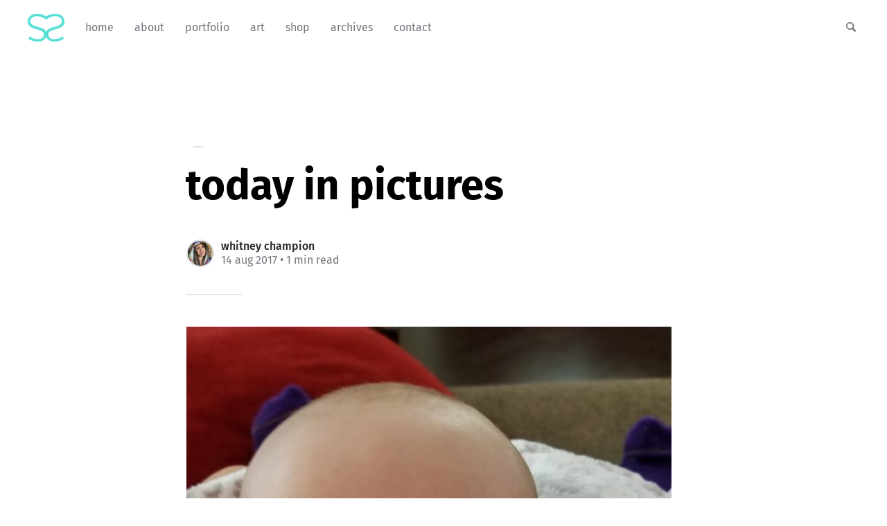

--- FILE ---
content_type: text/html; charset=utf-8
request_url: https://short-stack.net/today-in-pictures-202/
body_size: 4426
content:
<!DOCTYPE html>
<html lang="en">
<head>

	<meta charset="utf-8" />
	<meta http-equiv="X-UA-Compatible" content="IE=edge,chrome=1" />

	<title>Today In Pictures</title>
	<meta name="HandheldFriendly" content="True" />
	<meta name="viewport" content="width=device-width, initial-scale=1.0" />

	<link rel="stylesheet" type="text/css" href="/assets/css/style.css?v=e2dd8ab169" />
	<link rel="icon" type="image/x-icon" href="https://cdn.some.pics/shortstack/6645141e424b5.png">
	<script>
			var siteUrl = 'https://short-stack.net';
	</script>

	<script>
			var localTheme = localStorage.getItem('attila_theme');
			switch (localTheme) {
					case 'dark':
							document.documentElement.classList.add('theme-dark');
							break;
					case 'light':
							document.documentElement.classList.add('theme-light');
							break;
					default:
							break;
			}
	</script>


		<script>localStorage.setItem('attila_theme', 'light');</script>
		<style>.js-theme {display:none!important;}</style>


	<link rel="icon" href="https://short-stack.net/content/images/size/w256h256/2023/10/Asset-4.png" type="image/png">
    <link rel="canonical" href="https://short-stack.net/today-in-pictures-202/">
    <meta name="referrer" content="no-referrer-when-downgrade">
    
    <meta property="og:site_name" content="shortstack">
    <meta property="og:type" content="article">
    <meta property="og:title" content="Today In Pictures">
    <meta property="og:description" content="idek">
    <meta property="og:url" content="https://short-stack.net/today-in-pictures-202/">
    <meta property="article:published_time" content="2017-08-14T21:30:06.000Z">
    <meta property="article:modified_time" content="2017-08-16T21:36:02.000Z">
    
    <meta name="twitter:card" content="summary">
    <meta name="twitter:title" content="Today In Pictures">
    <meta name="twitter:description" content="idek">
    <meta name="twitter:url" content="https://short-stack.net/today-in-pictures-202/">
    <meta name="twitter:label1" content="Written by">
    <meta name="twitter:data1" content="Whitney Champion">
    <meta name="twitter:label2" content="Filed under">
    <meta name="twitter:data2" content="">
    
    <script type="application/ld+json">
{
    "@context": "https://schema.org",
    "@type": "Article",
    "publisher": {
        "@type": "Organization",
        "name": "shortstack",
        "url": "https://short-stack.net/",
        "logo": {
            "@type": "ImageObject",
            "url": "https://short-stack.net/content/images/2023/10/logo_blue-1.png"
        }
    },
    "author": {
        "@type": "Person",
        "name": "Whitney Champion",
        "image": {
            "@type": "ImageObject",
            "url": "https://short-stack.net/content/images/2025/03/20221215_132449.jpg",
            "width": 2000,
            "height": 2667
        },
        "url": "https://short-stack.net/author/whitney/",
        "sameAs": []
    },
    "headline": "Today In Pictures",
    "url": "https://short-stack.net/today-in-pictures-202/",
    "datePublished": "2017-08-14T21:30:06.000Z",
    "dateModified": "2017-08-16T21:36:02.000Z",
    "description": "\n\n\n\n\n\n\n\n\n\n\n\n\n\n\n\n\n\n\n\n\n\n\n\n\n\n\n\n\n\n\n\n\n\n\n\n\n\n\n\n",
    "mainEntityOfPage": "https://short-stack.net/today-in-pictures-202/"
}
    </script>

    <meta name="generator" content="Ghost 5.70">
    <link rel="alternate" type="application/rss+xml" title="shortstack" href="https://short-stack.net/rss/">
    <script defer src="https://cdn.jsdelivr.net/ghost/portal@~2.36/umd/portal.min.js" data-i18n="false" data-ghost="https://short-stack.net/" data-key="5d94babadb21c8b6fbb4309605" data-api="https://short-stack.net/ghost/api/content/" crossorigin="anonymous"></script><style id="gh-members-styles">.gh-post-upgrade-cta-content,
.gh-post-upgrade-cta {
    display: flex;
    flex-direction: column;
    align-items: center;
    font-family: -apple-system, BlinkMacSystemFont, 'Segoe UI', Roboto, Oxygen, Ubuntu, Cantarell, 'Open Sans', 'Helvetica Neue', sans-serif;
    text-align: center;
    width: 100%;
    color: #ffffff;
    font-size: 16px;
}

.gh-post-upgrade-cta-content {
    border-radius: 8px;
    padding: 40px 4vw;
}

.gh-post-upgrade-cta h2 {
    color: #ffffff;
    font-size: 28px;
    letter-spacing: -0.2px;
    margin: 0;
    padding: 0;
}

.gh-post-upgrade-cta p {
    margin: 20px 0 0;
    padding: 0;
}

.gh-post-upgrade-cta small {
    font-size: 16px;
    letter-spacing: -0.2px;
}

.gh-post-upgrade-cta a {
    color: #ffffff;
    cursor: pointer;
    font-weight: 500;
    box-shadow: none;
    text-decoration: underline;
}

.gh-post-upgrade-cta a:hover {
    color: #ffffff;
    opacity: 0.8;
    box-shadow: none;
    text-decoration: underline;
}

.gh-post-upgrade-cta a.gh-btn {
    display: block;
    background: #ffffff;
    text-decoration: none;
    margin: 28px 0 0;
    padding: 8px 18px;
    border-radius: 4px;
    font-size: 16px;
    font-weight: 600;
}

.gh-post-upgrade-cta a.gh-btn:hover {
    opacity: 0.92;
}</style><script async src="https://js.stripe.com/v3/"></script>
    <script defer src="https://cdn.jsdelivr.net/ghost/sodo-search@~1.1/umd/sodo-search.min.js" data-key="5d94babadb21c8b6fbb4309605" data-styles="https://cdn.jsdelivr.net/ghost/sodo-search@~1.1/umd/main.css" data-sodo-search="https://short-stack.net/" crossorigin="anonymous"></script>
    
    <link href="https://short-stack.net/webmentions/receive/" rel="webmention">
    <script defer src="/public/cards.min.js?v=e2dd8ab169"></script>
    <link rel="stylesheet" type="text/css" href="/public/cards.min.css?v=e2dd8ab169">
    <script defer src="/public/comment-counts.min.js?v=e2dd8ab169" data-ghost-comments-counts-api="https://short-stack.net/members/api/comments/counts/"></script>
    <script defer src="/public/member-attribution.min.js?v=e2dd8ab169"></script>
    <!-- Global site tag (gtag.js) - Google Analytics -->
<script async src="https://www.googletagmanager.com/gtag/js?id=UA-3761699-1"></script>
<script>
  window.dataLayer = window.dataLayer || [];
  function gtag(){dataLayer.push(arguments);}
  gtag('js', new Date());

  gtag('config', 'UA-3761699-1');
</script>

<script>var disqus = 'shortstackdotnet';</script>

<script defer src="https://use.fontawesome.com/releases/v5.0.9/js/all.js" integrity="sha384-8iPTk2s/jMVj81dnzb/iFR2sdA7u06vHJyyLlAd4snFpCl/SnyUjRrbdJsw1pGIl" crossorigin="anonymous"></script>



<style>:root {--ghost-accent-color: #FF1A75;}</style>
</head>

<body class="post-template tag-hash-import-2023-10-23-00-06">

	<div class="nav-header">
		<nav class="nav-wrapper" aria-label="Main">
				<span class="logo">
					<a href="https://short-stack.net" title="Home"><img src="https://short-stack.net/content/images/2023/10/logo_blue-1.png" alt="Logo" /></a>
				</span>
				<ul>
		<li class="nav-home"><a href="https://short-stack.net"><span>Home</span></a></li>
		<li class="nav-about"><a href="https://short-stack.net/girl/"><span>About</span></a></li>
		<li class="nav-portfolio"><a href="https://whitneychampion.com/portfolio"><span>Portfolio</span></a></li>
		<li class="nav-art"><a href="https://angry.unicorns.lol"><span>Art</span></a></li>
		<li class="nav-shop"><a href="https://etsy.com/shop/artbyshortstack"><span>Shop</span></a></li>
		<li class="nav-archives"><a href="https://short-stack.net/archives/"><span>Archives</span></a></li>
		<li class="nav-contact"><a href="https://short-stack.net/contact/"><span>Contact</span></a></li>
</ul>

				<ul class="nav-meta">
  <li class="nav-search">
    <a title="Search" data-ghost-search>
      <i class="icon icon-search" aria-hidden="true"></i>
      <span>Search</span>
    </a>
  </li>
</ul>
		</nav>

		<div class="nav-wrapper-control">
			<div class="inner">
				<a class="nav-menu" role="button" style="text-transform:lowercase"><i class="icon icon-menu" aria-hidden="true"></i>Menu</a>
				<a class="nav-search" title="Search" role="button" data-ghost-search><i class="icon icon-search" aria-hidden="true"></i></a>
			</div>
		</div>
	</div>
	<div class="nav-close" role="button" aria-label="Close"></div>

	<section class="page-wrapper">

		

<div class="progress-container">
	<span class="progress-bar"></span>
</div>

<header class="post-header ">
	<div class="inner">
		<span class="post-info">
			<span class="post-count"></span>
		</span>
		<h1 class="post-title">Today In Pictures</h1>
		<div class="post-meta">
			<div class="post-meta-avatars">
					<figure class="post-meta-avatar avatar">
						<a href="/author/whitney/" class="author-avatar">
								<img class="author-profile-image" src="/content/images/2025/03/20221215_132449.jpg" alt="Whitney Champion" />
						</a>
					</figure>
			</div>
			<h4 class="post-meta-author"><a href="/author/whitney/">Whitney Champion</a></h4>
			<time datetime="14-08-2017">14 Aug 2017</time> &bull; 1 min read
		</div>
	</div>
</header>

<main class="content" role="main">
	<article class="post tag-hash-import-2023-10-23-00-06 no-image">
		<div class="inner">

			<section class="post-content">
				<!--kg-card-begin: markdown--><p><img src="https://short-stack.net/content/images/2017/08/20170814_092541-700x1244.jpg" alt loading="lazy"></p>
<p><img src="https://short-stack.net/content/images/2017/08/20170814_105848-700x1244.jpg" alt loading="lazy"></p>
<p><img src="https://short-stack.net/content/images/2017/08/20170814_110316-700x394.jpg" alt loading="lazy"></p>
<p><img src="https://short-stack.net/content/images/2017/08/20170814_133153-700x394.jpg" alt loading="lazy"></p>
<p><img src="https://short-stack.net/content/images/2017/08/20170814_140223-700x1244.jpg" alt loading="lazy"></p>
<p><img src="https://short-stack.net/content/images/2017/08/20170814_140837-700x1244.jpg" alt loading="lazy"></p>
<p><img src="https://short-stack.net/content/images/2017/08/20170814_155339-700x394.jpg" alt loading="lazy"></p>
<p><img src="https://short-stack.net/content/images/2017/08/20170814_181719-700x394.jpg" alt loading="lazy"></p>
<p><img src="https://short-stack.net/content/images/2017/08/20170814_182411-700x1244.jpg" alt loading="lazy"></p>
<p><img src="https://short-stack.net/content/images/2017/08/20170814_183707-700x394.jpg" alt loading="lazy"></p>
<p><img src="https://short-stack.net/content/images/2017/08/20170814_185618-700x1244.jpg" alt loading="lazy"></p>
<p><img src="https://short-stack.net/content/images/2017/08/20170814_192409-700x394.jpg" alt loading="lazy"></p>
<p><img src="https://short-stack.net/content/images/2017/08/20170814_194056-700x1244.jpg" alt loading="lazy"></p>
<p><img src="https://short-stack.net/content/images/2017/08/Screenshot_20170814-132557-700x1439.png" alt loading="lazy"></p>
<!--kg-card-end: markdown-->
			</section>

			<section class="post-footer">

				<div class="post-share">
					<span class="post-info-label">Share</span>
					<a title="Twitter" aria-label="Twitter" class="twitter" href="https://twitter.com/share?text=Today In Pictures&url=https://short-stack.net/today-in-pictures-202/" onclick="window.open(this.href, 'twitter-share', 'width=550,height=235');return false;">
						<i class="icon icon-twitter" aria-hidden="true"></i>
					</a>
					<a title="Facebook" aria-label="Facebook" class="facebook" href="https://www.facebook.com/sharer/sharer.php?u=https://short-stack.net/today-in-pictures-202/" onclick="window.open(this.href, 'facebook-share','width=580,height=296');return false;">
						<i class="icon icon-facebook" aria-hidden="true"></i>
					</a>
					<a title="LinkedIn" aria-label="LinkedIn" class="linkedin" href="https://www.linkedin.com/shareArticle?mini=true&amp;url=https://short-stack.net/today-in-pictures-202//&amp;title=Today In Pictures" onclick="window.open(this.href, 'linkedin-share', 'width=930,height=720');return false;">
						<i class="icon icon-linkedin" aria-hidden="true"></i>
					</a>
					<a title="Email" aria-label="Email" class="email" href="mailto:?subject=Today In Pictures&amp;body=https://short-stack.net/today-in-pictures-202/">
						<i class="icon icon-mail" aria-hidden="true"></i>
					</a>
				</div>


			</section>


			<section class="post-comments">
				
        <script defer src="https://cdn.jsdelivr.net/ghost/comments-ui@~0.13/umd/comments-ui.min.js" data-ghost-comments="https://short-stack.net/" data-api="https://short-stack.net/ghost/api/content/" data-admin="https://short-stack.net/ghost/" data-key="5d94babadb21c8b6fbb4309605" data-title="null" data-count="true" data-post-id="6535b8fc265fd47a03663002" data-color-scheme="auto" data-avatar-saturation="60" data-accent-color="#FF1A75" data-comments-enabled="all" data-publication="shortstack" crossorigin="anonymous"></script>
    
			</section>


			<aside class="post-nav">

					<a class="post-nav-next" href="/today-in-pictures-203/">
						<section class="post-nav-teaser">
							<i class="icon icon-arrow-left" aria-label="Next post"></i>
							<h2 class="post-nav-title">Today In Pictures</h2>
							<p class="post-nav-excerpt">&hellip;</p>
							<p class="post-nav-meta"><time datetime="15-08-2017">15 Aug 2017</time></p>
						</section>
					</a>

					<a class="post-nav-prev" href="/today-in-pictures-201/">
						<section class="post-nav-teaser">
							<i class="icon icon-arrow-right" aria-label="Previous post"></i>
							<h2 class="post-nav-title">Today In Pictures</h2>
							<p class="post-nav-excerpt">&hellip;</p>
							<p class="post-nav-meta"><time datetime="13-08-2017">13 Aug 2017</time></p>
						</section>
					</a>
				<div class="clear"></div>
			</aside>

		</div>
	</article>
</main>




		<div class="nav-footer">
			<nav class="nav-wrapper" aria-label="Footer">
				<span class="nav-copy">shortstack &copy; 2025  <a class="nav-rss" title="RSS" href="https://short-stack.net/rss/" target="_blank"><i class="icon icon-rss" aria-hidden="true"></i></a></span>
			</nav>
		</div>

	</section>

	<script type="text/javascript" src="/assets/js/script.js?v=e2dd8ab169"></script>

	<script>
  $(document).ready(function () {
		var viewport = $(window);
		var post = $('.post-content');
		// Responsive videos with fitVids
    post.fitVids();
		// Format code blocks and add line numbers
		function codestyling() {
	    $('pre code').each(function(i, e) {
				// Code highlight
	      hljs.highlightElement(e);
	      // No lines for plain text blocks
	      if (!$(this).hasClass('language-text')) {
	        var code = $(this);
					// Calculate amount of lines
	        var lines = code.html().split(/\n(?!$)/g).length;
	        var numbers = [];
	        if (lines > 1) {
	          lines++;
	        }
	        for (i = 1; i < lines; i++) {
	          numbers += '<span class="line" aria-hidden="true">' + i + '</span>';
	        }
	        code.parent().append('<div class="lines">' + numbers + '</div>');
	      }
	    });
	  }
	  codestyling();
		// Reading progress bar on window top
	  function readingProgress() {
			var postBottom = post.offset().top + post.height();
			var viewportHeight = viewport.height();
      var progress = 100 - (((postBottom - (viewport.scrollTop() + viewportHeight) + viewportHeight / 3) / (postBottom - viewportHeight + viewportHeight / 3)) * 100);
      $('.progress-bar').css('width', progress + '%');
      (progress > 100) ? $('.progress-container').addClass('complete'): $('.progress-container').removeClass('complete');
	  }
	  readingProgress();
		// Trigger reading progress
	  viewport.on({
	    'scroll': function() {
	      readingProgress();
	    },
	    'resize': function() {
	      readingProgress();
	    },
	    'orientationchange': function() {
	      readingProgress();
	    }
	  });

  });
</script>


	

</body>
</html>


--- FILE ---
content_type: text/css; charset=UTF-8
request_url: https://short-stack.net/assets/css/style.css?v=e2dd8ab169
body_size: 8555
content:
/*! normalize.css v3.0.1 | MIT License | git.io/normalize */
html {
    font-family: sans-serif;
    -ms-text-size-adjust: 100%;
    -webkit-text-size-adjust: 100%;
  }
  body {
    margin: 0;
  }
  article,
  aside,
  details,
  figcaption,
  figure,
  footer,
  header,
  hgroup,
  main,
  nav,
  section,
  summary {
    display: block;
  }
  audio,
  canvas,
  progress,
  video {
    display: inline-block;
    vertical-align: baseline;
  }
  audio:not([controls]) {
    display: none;
    height: 0;
  }
  [hidden],
  template {
    display: none;
  }
  a {
    background: 0 0;
  }
  a:active,
  a:hover {
    outline: 0;
  }
  abbr[title] {
    border-bottom: 1px dotted;
  }
  b,
  strong {
    font-weight: 700;
  }
  dfn {
    font-style: italic;
  }
  h1 {
    font-size: 2em;
    margin: 0.67em 0;
  }
  mark {
    background: #ff0;
    color: #000;
  }
  small {
    font-size: 80%;
  }
  sub,
  sup {
    font-size: 75%;
    line-height: 0;
    position: relative;
    vertical-align: baseline;
  }
  sup {
    top: -0.5em;
  }
  sub {
    bottom: -0.25em;
  }
  img {
    border: 0;
  }
  svg:not(:root) {
    overflow: hidden;
  }
  figure {
    margin: 1em 40px;
  }
  hr {
    -moz-box-sizing: content-box;
    box-sizing: content-box;
    height: 0;
  }
  pre {
    overflow: auto;
  }
  code,
  kbd,
  pre,
  samp {
    font-family: monospace, monospace;
    font-size: 1em;
  }
  button,
  input,
  optgroup,
  select,
  textarea {
    color: inherit;
    font: inherit;
    margin: 0;
  }
  button {
    overflow: visible;
  }
  button,
  select {
    text-transform: none;
  }
  button,
  html input[type="button"],
  input[type="reset"],
  input[type="submit"] {
    -webkit-appearance: button;
    cursor: pointer;
  }
  button[disabled],
  html input[disabled] {
    cursor: default;
  }
  button::-moz-focus-inner,
  input::-moz-focus-inner {
    border: 0;
    padding: 0;
  }
  input {
    line-height: normal;
  }
  input[type="checkbox"],
  input[type="radio"] {
    box-sizing: border-box;
    padding: 0;
  }
  input[type="number"]::-webkit-inner-spin-button,
  input[type="number"]::-webkit-outer-spin-button {
    height: auto;
  }
  input[type="search"] {
    -webkit-appearance: textfield;
    -moz-box-sizing: content-box;
    -webkit-box-sizing: content-box;
    box-sizing: content-box;
  }
  input[type="search"]::-webkit-search-cancel-button,
  input[type="search"]::-webkit-search-decoration {
    -webkit-appearance: none;
  }
  fieldset {
    border: 1px solid silver;
    margin: 0 2px;
    padding: 0.35em 0.625em 0.75em;
  }
  legend {
    border: 0;
    padding: 0;
  }
  textarea {
    overflow: auto;
  }
  optgroup {
    font-weight: 700;
  }
  table {
    border-collapse: collapse;
    border-spacing: 0;
  }
  td,
  th {
    padding: 0;
  }
  :root {
    --color-background-main: #fff;
    --color-background-secondary: #f7f8fa;
    --color-background-contrast: #e1e3e6;
    --color-background-overlay: rgba(37, 40, 43, 0.9);
    --color-content-lead: #000;
    --color-content-main: #222426;
    --color-content-secondary: #73777d;
  }
  .theme-dark:root {
    --color-background-main: #222426;
    --color-background-secondary: #1d1f20;
    --color-background-contrast: #3b3d40;
    --color-background-overlay: rgba(9, 10, 13, 0.9);
    --color-content-lead: #fff;
    --color-content-main: #e1e3e6;
    --color-content-secondary: #909499;
  }
  @media (prefers-color-scheme: dark) {
    html:not(.theme-light):root {
      --color-background-main: #222426;
      --color-background-secondary: #1d1f20;
      --color-background-contrast: #3b3d40;
      --color-background-overlay: rgba(9, 10, 13, 0.9);
      --color-content-lead: #fff;
      --color-content-main: #e1e3e6;
      --color-content-secondary: #909499;
    }
  }
  @font-face {
    font-family: "icon";
    src: url("../font/icon.eot?89549845");
    src: url("../font/icon.eot?89549845#iefix") format("embedded-opentype"),
      url("../font/icon.woff2?89549845") format("woff2"),
      url("../font/icon.woff?89549845") format("woff"),
      url("../font/icon.ttf?89549845") format("truetype"),
      url("../font/icon.svg?89549845#icon") format("svg");
    font-weight: normal;
    font-style: normal;
  }
  [class^="icon-"]:before,
  [class*=" icon-"]:before {
    font-family: "icon";
    font-style: normal;
    font-weight: normal;
    speak: none;
    display: inline-block;
    text-decoration: inherit;
    width: 1em;
    margin-right: 0.2em;
    text-align: center;
    font-variant: normal;
    text-transform: none;
    line-height: 1em;
    margin-left: 0.2em;
    -webkit-font-smoothing: antialiased;
    -moz-osx-font-smoothing: grayscale;
  }
  .icon-star:before {
    content: "\e800";
  }
  .icon-mail:before {
    content: "\e801";
  }
  .icon-globe:before {
    content: "\e802";
  }
  .icon-arrow-left:before {
    content: "\e803";
  }
  .icon-arrow-right:before {
    content: "\e804";
  }
  .icon-search:before {
    content: "\e805";
  }
  .icon-rss:before {
    content: "\e807";
  }
  .icon-twitter:before {
    content: "\f099";
  }
  .icon-facebook:before {
    content: "\f09a";
  }
  .icon-menu:before {
    content: "\f0c9";
  }
  .icon-linkedin:before {
    content: "\f0e1";
  }
  @font-face {
    font-family: "Libre Baskerville";
    font-style: italic;
    font-weight: 400;
    font-display: swap;
    src: local("Libre Baskerville Italic"), local("LibreBaskerville-Italic"),
      url(https://fonts.gstatic.com/s/librebaskerville/v7/kmKhZrc3Hgbbcjq75U4uslyuy4kn0qNcWx8QDO-WyrubOA.woff2)
        format("woff2");
    unicode-range: U+0100-024F, U+0259, U+1E00-1EFF, U+2020, U+20A0-20AB,
      U+20AD-20CF, U+2113, U+2C60-2C7F, U+A720-A7FF;
  }
  @font-face {
    font-family: "Libre Baskerville";
    font-style: italic;
    font-weight: 400;
    font-display: swap;
    src: local("Libre Baskerville Italic"), local("LibreBaskerville-Italic"),
      url(https://fonts.gstatic.com/s/librebaskerville/v7/kmKhZrc3Hgbbcjq75U4uslyuy4kn0qNcWxEQDO-Wyrs.woff2)
        format("woff2");
    unicode-range: U+0000-00FF, U+0131, U+0152-0153, U+02BB-02BC, U+02C6, U+02DA,
      U+02DC, U+2000-206F, U+2074, U+20AC, U+2122, U+2191, U+2193, U+2212, U+2215,
      U+FEFF, U+FFFD;
  }
  @font-face {
    font-family: "Libre Baskerville";
    font-style: normal;
    font-weight: 400;
    font-display: swap;
    src: local("Libre Baskerville"), local("LibreBaskerville-Regular"),
      url(https://fonts.gstatic.com/s/librebaskerville/v7/kmKnZrc3Hgbbcjq75U4uslyuy4kn0qNXaxMaC82U-ro.woff2)
        format("woff2");
    unicode-range: U+0100-024F, U+0259, U+1E00-1EFF, U+2020, U+20A0-20AB,
      U+20AD-20CF, U+2113, U+2C60-2C7F, U+A720-A7FF;
  }
  @font-face {
    font-family: "Libre Baskerville";
    font-style: normal;
    font-weight: 400;
    font-display: swap;
    src: local("Libre Baskerville"), local("LibreBaskerville-Regular"),
      url(https://fonts.gstatic.com/s/librebaskerville/v7/kmKnZrc3Hgbbcjq75U4uslyuy4kn0qNZaxMaC82U.woff2)
        format("woff2");
    unicode-range: U+0000-00FF, U+0131, U+0152-0153, U+02BB-02BC, U+02C6, U+02DA,
      U+02DC, U+2000-206F, U+2074, U+20AC, U+2122, U+2191, U+2193, U+2212, U+2215,
      U+FEFF, U+FFFD;
  }
  @font-face {
    font-family: "Libre Baskerville";
    font-style: normal;
    font-weight: 700;
    font-display: swap;
    src: local("Libre Baskerville Bold"), local("LibreBaskerville-Bold"),
      url(https://fonts.gstatic.com/s/librebaskerville/v7/kmKiZrc3Hgbbcjq75U4uslyuy4kn0qviTgY5KcC-wLOjAUw.woff2)
        format("woff2");
    unicode-range: U+0100-024F, U+0259, U+1E00-1EFF, U+2020, U+20A0-20AB,
      U+20AD-20CF, U+2113, U+2C60-2C7F, U+A720-A7FF;
  }
  @font-face {
    font-family: "Libre Baskerville";
    font-style: normal;
    font-weight: 700;
    font-display: swap;
    src: local("Libre Baskerville Bold"), local("LibreBaskerville-Bold"),
      url(https://fonts.gstatic.com/s/librebaskerville/v7/kmKiZrc3Hgbbcjq75U4uslyuy4kn0qviTgY3KcC-wLOj.woff2)
        format("woff2");
    unicode-range: U+0000-00FF, U+0131, U+0152-0153, U+02BB-02BC, U+02C6, U+02DA,
      U+02DC, U+2000-206F, U+2074, U+20AC, U+2122, U+2191, U+2193, U+2212, U+2215,
      U+FEFF, U+FFFD;
  }
  @font-face {
    font-family: "Fira Sans";
    font-style: normal;
    font-weight: 400;
    src: url("../font/fira-sans-v8-latin-regular.eot");
    src: local("Fira Sans Regular"), local("FiraSans-Regular"),
      url("../font/fira-sans-v8-latin-regular.eot?#iefix")
        format("embedded-opentype"),
      url("../font/fira-sans-v8-latin-regular.woff2") format("woff2"),
      url("../font/fira-sans-v8-latin-regular.woff") format("woff"),
      url("../font/fira-sans-v8-latin-regular.ttf") format("truetype"),
      url("../font/fira-sans-v8-latin-regular.svg#FiraSans") format("svg");
  }
  @font-face {
    font-family: "Fira Sans";
    font-style: normal;
    font-weight: 500;
    src: url("../font/fira-sans-v8-latin-500.eot");
    src: local("Fira Sans Medium"), local("FiraSans-Medium"),
      url("../font/fira-sans-v8-latin-500.eot?#iefix") format("embedded-opentype"),
      url("../font/fira-sans-v8-latin-500.woff2") format("woff2"),
      url("../font/fira-sans-v8-latin-500.woff") format("woff"),
      url("../font/fira-sans-v8-latin-500.ttf") format("truetype"),
      url("../font/fira-sans-v8-latin-500.svg#FiraSans") format("svg");
  }
  @font-face {
    font-family: "Fira Sans";
    font-style: normal;
    font-weight: 700;
    src: url("../font/fira-sans-v8-latin-700.eot");
    src: local("Fira Sans Bold"), local("FiraSans-Bold"),
      url("../font/fira-sans-v8-latin-700.eot?#iefix") format("embedded-opentype"),
      url("../font/fira-sans-v8-latin-700.woff2") format("woff2"),
      url("../font/fira-sans-v8-latin-700.woff") format("woff"),
      url("../font/fira-sans-v8-latin-700.ttf") format("truetype"),
      url("../font/fira-sans-v8-latin-700.svg#FiraSans") format("svg");
  }
  .hljs {
    color: var(--color-content-main);
    background: var(--color-background-main);
  }
  .hljs-keyword,
  .hljs-selector-tag,
  .hljs-literal,
  .hljs-section,
  .hljs-link {
    color: var(--color-content-lead);
  }
  .hljs-string,
  .hljs-title,
  .hljs-name,
  .hljs-type,
  .hljs-attribute,
  .hljs-symbol,
  .hljs-bullet,
  .hljs-built_in,
  .hljs-addition,
  .hljs-variable,
  .hljs-template-tag,
  .hljs-template-variable {
    color: var(--ghost-accent-color);
  }
  .hljs-comment,
  .hljs-quote,
  .hljs-deletion,
  .hljs-meta {
    color: var(--color-content-secondary);
  }
  .hljs-keyword,
  .hljs-selector-tag,
  .hljs-literal,
  .hljs-title,
  .hljs-section,
  .hljs-doctag,
  .hljs-type,
  .hljs-name,
  .hljs-strong {
    font-weight: bold;
  }
  .hljs-emphasis {
    font-style: italic;
  }
  :root {
    --font-primary: "Fira Sans", sans-serif;
    --font-secondary: "Libre Baskerville", serif;
  }
  html {
    font-size: 62.5%;
    overflow-x: hidden;
  }
  .menu-active body,
  html.menu-active {
    overflow-y: hidden;
  }
  body {
    font-family: var(--font-primary);
    font-size: 1em;
    line-height: 1.75em;
    font-weight: 400;
    color: var(--color-content-main);
    text-rendering: optimizeLegibility;
    -webkit-font-smoothing: antialiased;
    -moz-osx-font-smoothing: grayscale;
    overflow-x: hidden;
    background: var(--color-background-main);
  }
  button,
  input,
  select,
  textarea {
    transition: all ease-out 0.2s;
  }
  .post-content {
    font-size: 1.75em;
    line-height: 2em;
  }
  .post-content a:not([class]) {
    color: inherit;
    text-decoration: none;
    font-weight: 400;
    box-shadow: inset 0 -2px 0 var(--ghost-accent-color);
    transition: all ease-out 0.1s;
  }
  .post-content a:not([class]):focus,
  .post-content a:not([class]):hover {
    box-shadow: inset 0 -3px 0 var(--ghost-accent-color);
  }
  .post-content h1,
  .post-content h2,
  .post-content h3,
  .post-content h4,
  .post-content h5,
  .post-content h6 {
    line-height: 1.25em;
    margin: 0 0 4rem;
    text-rendering: optimizeLegibility;
    color: var(--color-content-lead);
  }
  .post-content h1 {
    font-size: 4rem;
    text-indent: -1px;
  }
  .post-content h2 {
    font-size: 3rem;
    text-indent: -1px;
  }
  .post-content h3 {
    font-size: 2.4rem;
  }
  .post-content h4 {
    font-size: 2rem;
  }
  .post-content h5,
  .post-content h6 {
    font-size: 2rem;
    font-weight: 500;
  }
  .post-content h1 a,
  .post-content h2 a,
  .post-content h3 a,
  .post-content h4 a,
  .post-content h5 a,
  .post-content h6 a {
    font-weight: inherit;
  }
  .post-content p {
    font-family: var(--font-secondary);
    margin: 0 0 4rem;
  }
  .post-content ol,
  .post-content ul {
    font-family: var(--font-secondary);
    margin: 0 0 4rem;
    padding-left: 2em;
    box-sizing: border-box;
  }
  .post-content ol {
    list-style-type: none;
    counter-reset: item;
  }
  .post-content li {
    position: relative;
  }
  .post-content li::marker {
    color: transparent;
  }
  .post-content ol > li:before,
  .post-content ul > li:before {
    position: absolute;
    width: 1.5em;
    margin-left: -2em;
    font-size: 1em;
    font-weight: 500;
    line-height: 2em;
    text-align: right;
    color: var(--ghost-accent-color);
    font-family: var(--font-primary);
  }
  .post-content ul > li:before {
    margin-top: -1px;
    content: "—" !important;
  }
  .post-content ol > li:before {
    content: counter(item) ". " !important;
    counter-increment: item;
  }
  .post-content ol ol,
  .post-content ol ul,
  .post-content ul ol,
  .post-content ul ul {
    padding-left: 30px;
    margin: 15px 0;
  }
  .post-content hr {
    display: block;
    height: 1px;
    margin: 0 0 4rem;
    padding: 0;
    background: var(--color-background-contrast);
    border: 0;
  }
  .post-content blockquote {
    font-family: var(--font-secondary);
    margin: 0 0 4rem;
    padding: 0.25em 1em;
    -moz-box-sizing: border-box;
    box-sizing: border-box;
    border-left: 0.25em solid var(--ghost-accent-color);
    font-style: italic;
    font-weight: 400;
  }
  .post-content blockquote * {
    margin: 0 0 1em;
    font-family: inherit;
    color: inherit;
  }
  .post-content blockquote *:first-child {
    margin-top: 0;
  }
  .post-content blockquote *:last-child {
    margin-bottom: 0;
  }
  .post-content em,
  .post-content i {
    font-style: italic;
  }
  .post-content b,
  .post-content strong {
    font-weight: 700;
    color: var(--color-content-lead);
  }
  .post-content small {
    font-size: 0.9em;
  }
  .post-content dl {
    font-family: var(--font-secondary);
    margin: 0 0 4rem;
    padding-left: 30px;
  }
  .post-content dl dt {
    font-weight: 500;
    font-size: 0.75em;
    line-height: 1.25em;
    font-weight: 700;
    margin-bottom: 0.33334em;
    font-family: var(--font-primary);
  }
  .post-content dl dt:before {
    content: "";
    position: absolute;
    width: 1em;
    height: 2px;
    margin-left: -30px;
    margin-top: 0.5em;
    background: var(--ghost-accent-color);
  }
  .post-content dl dd {
    margin-left: 0;
    margin-bottom: 1em;
  }
  .post-content mark {
    background-color: #ffc336;
  }
  .post-content code,
  .post-content tt {
    position: relative;
    margin: 0 1px;
    padding: 4px 8px;
    font-family: monospace, sans-serif;
    font-size: 0.75em;
    background: var(--color-background-secondary);
    border: 1px solid var(--color-background-contrast);
    top: -2px;
    white-space: pre-wrap;
  }
  .post-content pre {
    position: relative;
    margin: 0 0 4rem;
    padding: 1em;
    overflow: hidden;
    font-family: monospace, sans-serif;
    white-space: pre;
    background: var(--color-background-secondary);
    border: 1px solid var(--color-background-contrast);
    box-sizing: border-box;
  }
  .post-content pre .lines {
    position: absolute;
    width: 2.66667em;
    height: 100%;
    left: 0;
    top: 0;
    padding: 1.33334em 0;
    border-right: 1px solid var(--color-background-contrast);
    color: var(--color-content-secondary);
    font-size: 0.75em;
    line-height: 2em;
    text-align: right;
    box-sizing: border-box;
    background: var(--color-background-secondary);
    user-select: none;
    -webkit-user-select: none;
  }
  .post-content pre .lines .line {
    display: block;
    padding-right: 0.33334em;
  }
  .post-content pre code,
  .post-content pre tt {
    display: block;
    position: static;
    top: auto;
    margin: -1.33334em -1.33334em -1.33334em 1.33334em;
    padding: 1.33334em;
    overflow-x: auto;
    font-size: 0.75em;
    line-height: 2em;
    white-space: pre;
    background: transparent;
    border: none;
    vertical-align: inherit;
  }
  .post-content pre code.language-text {
    margin-left: -1.33334em;
  }
  .post-content kbd {
    display: inline-block;
    margin-bottom: 0.5em;
    padding: 1px 8px;
    border: 1px solid var(--color-background-contrast);
    text-shadow: 0 1px 0 white;
    font-size: 0.9em;
    font-weight: bold;
    background: var(--color-background-secondary);
    border-radius: 4px;
    box-shadow: 0 1px 0 rgba(0, 0, 0, 0.2), 0 1px 0 0 white inset;
  }
  .post-content table {
    position: relative;
    width: 100%;
    max-width: 100%;
    margin: 0 0 4rem;
    border: 1px solid var(--color-background-contrast);
    background: var(--color-background-secondary);
  }
  @media (max-width: 640px) {
    .post-content table {
      display: block;
      border: none;
      overflow-x: auto;
      box-shadow: inset 0 0 0 1px var(--color-background-contrast);
    }
  }
  .post-content table td,
  .post-content table th {
    position: relative;
    padding: 1.5rem;
    font-size: 0.75em;
    line-height: 1.33334em;
    border: 1px solid var(--color-background-contrast);
  }
  .post-content table th {
    text-align: left;
    font-weight: 500;
    letter-spacing: 1px;
    font-size: 0.75em;
    line-height: 1.33334em;
    color: var(--color-content-secondary);
  }
  .post-content img {
    display: block;
    max-width: 100%;
    height: auto;
    margin: 0 0 4rem;
  }
  .post-content .fluid-width-video-wrapper {
    margin: 0 0 4rem;
  }
  .post-content form p {
    margin: 0 0 2rem;
  }
  .post-content form fieldset {
    border: 0;
    margin: 0;
    padding: 0;
  }
  .post-content label {
    display: block;
    margin-bottom: 0.5rem;
    font-family: var(--font-primary);
    font-weight: 500;
    color: var(--color-content-main);
  }
  .post-content select,
  .post-content textarea,
  .post-content input[type="url"],
  .post-content input[type="tel"],
  .post-content input[type="text"],
  .post-content input[type="email"],
  .post-content input[type="month"],
  .post-content input[type="number"],
  .post-content input[type="search"],
  .post-content input[type="password"] {
    width: 100%;
    height: auto;
    padding: 1rem;
    box-sizing: border-box;
    transition: all ease-out 0.1s;
    outline: none;
    box-shadow: none;
    -webkit-appearance: normal;
    appearance: normal;
    border-radius: 0;
    color: var(--color-content-main);
    border: 1px solid var(--color-content-secondary);
    background: transparent;
  }
  .post-content select:hover,
  .post-content textarea:hover,
  .post-content input[type="url"]:hover,
  .post-content input[type="tel"]:hover,
  .post-content input[type="text"]:hover,
  .post-content input[type="email"]:hover,
  .post-content input[type="month"]:hover,
  .post-content input[type="number"]:hover,
  .post-content input[type="search"]:hover,
  .post-content input[type="password"]:hover {
    border-color: var(--ghost-accent-color);
  }
  .post-content select:focus,
  .post-content textarea:focus,
  .post-content input[type="url"]:focus,
  .post-content input[type="tel"]:focus,
  .post-content input[type="text"]:focus,
  .post-content input[type="email"]:focus,
  .post-content input[type="month"]:focus,
  .post-content input[type="number"]:focus,
  .post-content input[type="search"]:focus,
  .post-content input[type="password"]:focus {
    box-shadow: inset 0 0 0 1px var(--ghost-accent-color);
    border-color: var(--ghost-accent-color);
  }
  .post-content input[type="reset"],
  .post-content input[type="submit"],
  .post-content input[type="button"],
  .post-content a.kg-btn,
  .post-content .button {
    display: block;
    padding: 1rem;
    border: 0;
    border-radius: 4rem;
    box-sizing: border-box;
    -webkit-appearance: normal;
    appearance: normal;
    transition: all ease-out 0.1s;
    background: var(--ghost-accent-color);
    font-weight: 600;
    color: white;
    text-decoration: none;
    text-align: center;
    cursor: pointer;
  }
  .post-content figure figcaption {
    position: relative;
    color: var(--color-content-secondary);
    max-width: calc(64rem + 8vw);
    margin: auto;
    font-size: 0.75em;
    line-height: 2em;
    padding: 2rem 0;
  }
  .post-content figure figcaption:after {
    content: "";
    position: absolute;
    left: 0;
    bottom: 0;
    width: 8rem;
    height: 1px;
    background: var(--color-background-contrast);
  }
  .post-content figure figcaption a {
    box-shadow: inset 0 -1px 0 var(--color-background-contrast);
  }
  .post-content figure figcaption a:focus,
  .post-content figure figcaption a:hover {
    box-shadow: inset 0 -2px 0 var(--color-background-contrast);
  }
  .post-content .kg-card {
    margin: 0 0 4rem;
  }
  .post-content .kg-file-card .kg-file-card-container {
    padding: 2.5rem;
    background: var(--color-background-secondary);
    border: 1px solid var(--color-background-contrast);
  }
  .post-content .kg-file-card .kg-file-card-container .kg-file-card-contents {
    margin: 0;
  }
  .post-content
    .kg-file-card
    .kg-file-card-container
    .kg-file-card-contents
    .kg-file-card-title {
    font-size: 2rem;
    line-height: 1.25em;
  }
  .post-content
    .kg-file-card
    .kg-file-card-container
    .kg-file-card-contents
    .kg-file-card-caption {
    margin: 0.25rem 0 0;
    font-size: 0.9em;
    line-height: 1.25em;
    opacity: inherit;
    color: var(--color-content-secondary);
  }
  .post-content
    .kg-file-card
    .kg-file-card-container
    .kg-file-card-contents
    .kg-file-card-metadata {
    margin: 1.5rem 0 0;
  }
  .post-content
    .kg-file-card
    .kg-file-card-container
    .kg-file-card-contents
    .kg-file-card-metadata
    .kg-file-card-filename {
    display: inline-block;
    line-height: inherit;
  }
  .post-content
    .kg-file-card
    .kg-file-card-container
    .kg-file-card-contents
    .kg-file-card-metadata
    .kg-file-card-filesize {
    display: inline-block;
    font-size: 0.9em;
    line-height: inherit;
    opacity: inherit;
    color: var(--color-content-secondary);
  }
  .post-content .kg-image-card {
    max-width: none !important;
  }
  .post-content .kg-image-card.kg-width-wide {
    max-width: calc(72rem + 24vw) !important;
    min-width: 100%;
    width: calc(100vw - 4rem);
  }
  .post-content .kg-image-card.kg-width-wide figcaption {
    padding-left: 6rem;
    padding-right: 6rem;
  }
  @media only screen and (max-width: 640px) {
    .post-content .kg-image-card.kg-width-wide figcaption {
      padding-left: 2rem;
      padding-right: 2rem;
    }
  }
  .post-content .kg-image-card.kg-width-wide figcaption:after {
    margin-left: 6rem;
  }
  @media only screen and (max-width: 640px) {
    .post-content .kg-image-card.kg-width-wide figcaption:after {
      margin-left: 2rem;
    }
  }
  .post-content .kg-image-card.kg-width-full {
    max-width: none;
    width: 100vw;
    margin-top: 2em;
  }
  .post-content .kg-image-card.kg-width-full figcaption {
    padding-left: 8rem;
    padding-right: 8rem;
  }
  @media only screen and (max-width: 640px) {
    .post-content .kg-image-card.kg-width-full figcaption {
      padding-left: 4rem;
      padding-right: 4rem;
    }
  }
  .post-content .kg-image-card.kg-width-full figcaption:after {
    margin-left: 8rem;
  }
  @media only screen and (max-width: 640px) {
    .post-content .kg-image-card.kg-width-full figcaption:after {
      margin-left: 4rem;
    }
  }
  .post-content .kg-image-card .kg-image {
    margin: 0 auto;
  }
  .post-content .kg-image-card .kg-image-full + figcaption {
    margin-bottom: 1.33334em;
  }
  .post-content .kg-gallery-card {
    max-width: calc(72rem + 24vw) !important;
    min-width: 100%;
    width: calc(100vw - 4rem);
  }
  .post-content .kg-gallery-card figcaption {
    padding-left: 6rem;
    padding-right: 6rem;
  }
  @media only screen and (max-width: 640px) {
    .post-content .kg-gallery-card figcaption {
      padding-left: 2rem;
      padding-right: 2rem;
    }
  }
  .post-content .kg-gallery-card figcaption:after {
    margin-left: 6rem;
  }
  @media only screen and (max-width: 640px) {
    .post-content .kg-gallery-card figcaption:after {
      margin-left: 2rem;
    }
  }
  .post-content .kg-gallery-container {
    display: flex;
    flex-direction: column;
  }
  .post-content .kg-gallery-row {
    display: flex;
    flex-direction: row;
    justify-content: center;
  }
  .post-content .kg-gallery-image img {
    display: block;
    margin: 0;
    width: 100%;
    height: 100%;
  }
  .post-content .kg-gallery-row:not(:first-of-type) {
    margin: 0.75em 0 0;
  }
  .post-content .kg-gallery-image:not(:first-of-type) {
    margin: 0 0 0 0.75em;
  }
  .post-content .kg-embed-card {
    margin: 0 0 4rem;
  }
  .post-content .kg-embed-card > * {
    margin-left: auto;
    margin-right: auto;
  }
  .post-content .kg-code-card {
    min-width: 100%;
  }
  .post-content .kg-code-card pre {
    margin: 0;
  }
  .post-content .kg-bookmark-card {
    width: 100%;
  }
  .post-content .kg-bookmark-container {
    display: flex;
    text-decoration: none;
    min-height: 8em;
    background: var(--color-background-secondary);
    border: 1px solid var(--color-background-contrast);
    box-shadow: none !important;
    overflow: hidden;
  }
  .post-content .kg-bookmark-content {
    text-rendering: optimizeLegibility;
    display: flex;
    flex-direction: column;
    flex-grow: 1;
    align-items: flex-start;
    justify-content: start;
    padding: 1.5em;
    color: var(--color-content-secondary);
  }
  .post-content .kg-bookmark-title {
    color: var(--color-content-main);
    font-size: 0.75em;
    line-height: 1.66667em;
    font-weight: 700;
    letter-spacing: 0.5px;
  }
  .post-content .kg-bookmark-description {
    display: -webkit-box;
    font-size: 0.75em;
    line-height: 1.66667em;
    font-weight: 400;
    margin-top: 0.33334em;
    max-height: 3.33334em;
    overflow-y: hidden;
    -webkit-line-clamp: 2;
    -webkit-box-orient: vertical;
  }
  .post-content .kg-bookmark-thumbnail {
    position: relative;
    min-width: 33%;
    max-height: 100%;
  }
  .post-content .kg-bookmark-thumbnail img {
    position: absolute;
    top: 0;
    left: 0;
    width: 100%;
    height: 100%;
    object-fit: cover;
  }
  .post-content .kg-bookmark-metadata {
    text-rendering: optimizeLegibility;
    display: flex;
    align-items: center;
    font-size: 0.75em;
    line-height: 1.66667em;
    color: var(--color-content-main);
    font-weight: 400;
    margin-top: 1em;
    flex-wrap: wrap;
  }
  .post-content .kg-bookmark-icon {
    width: 1.33334em;
    margin: 0 0.75em 0 0;
  }
  .post-content .kg-bookmark-author:after {
    content: "•";
    margin: 0 0.33334em;
  }
  .post-content .kg-bookmark-publisher {
    color: var(--ghost-accent-color);
  }
  @media (max-width: 640px) {
    .post-content .kg-bookmark-container {
      flex-direction: column;
    }
    .post-content .kg-bookmark-thumbnail {
      order: 1;
      width: 100%;
      min-height: 160px;
    }
    .post-content .kg-bookmark-thumbnail img {
      border-radius: 3px 3px 0 0;
    }
    .post-content .kg-bookmark-content {
      order: 2;
    }
  }
  .post-content .kg-toggle-card {
    background: var(--color-background-secondary);
    box-shadow: inset 0 0 0 1px var(--color-background-contrast);
    border-radius: 3px;
    padding: 2.5rem;
  }
  .post-content .kg-toggle-card + .kg-toggle-card {
    margin-top: calc(-4rem - 1px);
  }
  .post-content .kg-toggle-card .kg-toggle-content p,
  .post-content .kg-toggle-card .kg-toggle-content ol,
  .post-content .kg-toggle-card .kg-toggle-content ul {
    font-size: inherit;
    line-height: inherit;
    margin-top: 1rem;
  }
  .clear {
    clear: both;
  }
  .hidden {
    display: none;
  }
  @keyframes fadein {
    0% {
      opacity: 0.2;
    }
    100% {
      opacity: 0.9;
    }
  }
  .avatar {
    position: relative;
    overflow: hidden;
    margin: 0;
    border: 2px solid var(--color-background-contrast);
    background: var(--color-background-contrast);
    box-sizing: border-box;
  }
  .avatar:after,
  .avatar:before {
    content: "";
    position: absolute;
    z-index: 1;
    width: 50%;
    height: 50%;
    bottom: 32.5%;
    left: 25%;
    border-radius: 100%;
    background: var(--color-background-secondary);
    box-sizing: border-box;
  }
  .avatar:after {
    width: 80%;
    bottom: -25%;
    left: 10%;
  }
  .avatar img {
    position: relative;
    z-index: 2;
    display: block;
    width: 100%;
    height: 100%;
    object-fit: cover;
  }
  .blog-header {
    position: relative;
    padding-top: calc(16rem + 4vw);
  }
  .blog-header.has-cover {
    padding-top: calc(24rem + 8vw);
    color: white;
    background: black;
    overflow: hidden;
    text-shadow: 0 1px 2px rgba(0, 0, 0, 0.1);
  }
  .blog-header.has-cover:after {
    display: none;
  }
  .blog-header .blog-box {
    position: relative;
    z-index: 10;
    padding-bottom: calc(4rem + 2vw);
    text-align: center;
    border-bottom: 1px solid var(--color-background-contrast);
  }
  .blog-header.has-cover .blog-box {
    border: none;
    padding-bottom: calc(8rem + 4vw);
  }
  .blog-cover {
    position: absolute;
    width: 100%;
    height: 100%;
    left: 0;
    top: 0;
    z-index: 5;
    background: no-repeat scroll center center / cover #000;
    animation: 0.5s ease-in forwards fadein;
    display: flex;
    align-items: center;
  }
  .blog-cover:after {
    content: "";
    position: absolute;
    width: 100%;
    height: 66.666%;
    left: 0;
    bottom: 0;
    z-index: 8;
    background: -webkit-linear-gradient(
      top,
      rgba(0, 0, 0, 0) 0%,
      rgba(0, 0, 0, 0.333) 100%
    );
    background: linear-gradient(
      to bottom,
      rgba(0, 0, 0, 0) 0%,
      rgba(0, 0, 0, 0.333) 100%
    );
  }
  .blog-cover img {
    position: relative;
    display: block;
    width: 100%;
    height: 100%;
    margin: 0;
    z-index: 6;
    object-fit: cover;
  }
  .blog-name {
    display: block;
    margin: 0;
    padding: 0;
    font-weight: 700;
    font-size: 6em;
    line-height: 1em;
    text-decoration: none;
    color: var(--color-content-lead);
  }
  .has-cover .blog-name {
    color: white;
  }
  .blog-description {
    font-family: var(--font-secondary);
    display: block;
    margin-top: 1rem;
    padding: 0;
    font-size: 3em;
    line-height: 1.33334em;
    color: var(--color-content-secondary);
  }
  .has-cover .blog-description {
    color: white;
  }
  img.me {
  max-width: 300px;
  margin-left: auto;
  margin-right: auto;
  display: block;
  margin-top: 40px;
  margin-bottom: 0px;
}
  .archive {
    position: relative;
    z-index: 10;
  }
  .archive.archive-box {
    padding-bottom: calc(4rem + 2vw);
    border-bottom: 1px solid var(--color-background-contrast);
  }
  .archive .archive-info {
    display: flex;
    margin-bottom: 2rem;
    font-size: 2em;
    line-height: 1em;
  }
  .archive .archive-info .archive-type {
    color: var(--ghost-accent-color);
  }
  .archive .archive-info .archive-count {
    position: relative;
    margin-left: 3.5rem;
    color: var(--color-content-secondary);
  }
  .archive .archive-info .archive-count:after {
    content: "";
    position: absolute;
    left: -2.5rem;
    top: 50%;
    width: 1.5rem;
    height: 2px;
    background: var(--color-background-contrast);
  }
  .archive .archive-title {
    font-size: 4em;
    line-height: 1em;
    margin: 1rem 0;
    color: var(--color-content-lead);
  }
  .archive .archive-description {
    display: block;
    font-size: 2em;
    line-height: 1.5em;
    margin: 1rem 0;
    font-family: var(--font-secondary);
    color: var(--color-content-secondary);
  }
  .archive .archive-links {
    display: block;
    font-size: 2em;
    line-height: 1.5em;
    margin-top: 1rem;
  }
  .archive .archive-links a span {
    display: none;
  }
  .archive a {
    color: var(--ghost-accent-color);
    transition: color linear 0.1s;
  }
  .archive a:focus,
  .archive a:hover {
    opacity: 0.92;
  }
  .archive.archive-author {
    padding-left: 16rem;
  }
  @media only screen and (max-width: 640px) {
    .archive.archive-author {
      padding-left: 0;
      padding-right: 10rem;
    }
  }
  .archive.archive-author .archive-avatar {
    position: absolute;
    top: 0;
    left: 2rem;
    width: 10rem;
    height: 10rem;
    border-radius: 8rem;
    overflow: hidden;
  }
  @media only screen and (max-width: 640px) {
    .archive.archive-author .archive-avatar {
      left: auto;
      right: 0;
      top: 2rem;
      width: 8rem;
      height: 8rem;
    }
  }
  .archive .archive-taglist {
    display: block;
    margin: 2rem 0 1rem;
    max-width: none;
    float: none;
  }
  .has-cover .archive.archive-box {
    border: none;
  }
  .has-cover .archive .archive-info span {
    color: white;
  }
  .has-cover .archive .archive-title {
    color: white;
  }
  .has-cover .archive .archive-description {
    color: rgba(255, 255, 255, 0.8);
  }
  .has-cover .archive a {
    color: rgba(255, 255, 255, 0.8);
  }
  .has-cover .archive a:focus,
  .has-cover .archive a:hover {
    color: white;
  }
  .page-wrapper {
    display: flex;
    flex-direction: column;
    min-height: 100vh;
    position: relative;
    padding-right: 0;
  }
  .inner {
    max-width: calc(64rem + 8vw);
    margin: 0 auto;
    padding: 0 8rem;
  }
  @media only screen and (max-width: 640px) {
    .inner {
      padding: 0 4rem;
    }
  }
  .nav-header {
    position: absolute;
    top: 0;
    left: 0;
    width: 100%;
    z-index: 400;
    transition: all ease-out 0.3s;
  }
  @media only screen and (max-width: 640px) {
    .nav-header {
      transform: translate3d(0, -100%, 0);
    }
  }
  .menu-active .nav-header {
    transform: translate3d(0, 0, 0);
  }
  .nav-close {
    position: fixed;
    z-index: 350;
    left: 0;
    top: 0;
    width: 100%;
    height: 100%;
    display: none;
    background: var(--color-background-overlay);
  }
  @media only screen and (max-width: 640px) {
    .menu-active .nav-close {
      display: block;
    }
  }
  .nav-header .nav-wrapper-control {
    position: absolute;
    z-index: 500;
    left: 0;
    top: 100%;
    width: 100%;
    cursor: pointer;
    display: none;
    color: var(--color-content-secondary);
    border-top: 1px solid transparent;
    box-sizing: border-box;
    transition: all linear 0.1s;
  }
  @media only screen and (max-width: 640px) {
    .nav-header .nav-wrapper-control {
      display: block;
    }
  }
  .nav-header .nav-wrapper-control .inner {
    display: flex;
    justify-content: space-between;
  }
  .nav-header .nav-wrapper-control a {
    position: relative;
    display: block;
    width: 100%;
    padding: 2rem 0;
    font-size: 2em;
    line-height: 2rem;
    color: inherit;
    transition: all ease-out 0.1s;
  }
  .nav-header .nav-wrapper-control a i {
    display: inline-block;
    width: 4rem;
  }
  .nav-header .nav-wrapper-control a.nav-search {
    width: auto;
    text-align: right;
  }
  .nav-header .nav-wrapper-control a:focus,
  .nav-header .nav-wrapper-control a:hover {
    color: var(--color-content-main);
  }
  .cover-active .nav-header .nav-wrapper-control {
    color: white;
  }
  .menu-active .nav-header .nav-wrapper-control {
    background: #222426;
    color: var(--color-content-secondary);
    border-color: #3b3d40;
  }
  @supports (-webkit-backdrop-filter: blur(2rem)) {
    .menu-active .nav-header .nav-wrapper-control {
      background: rgba(34, 36, 38, 0.9);
      -webkit-backdrop-filter: blur(2rem);
    }
  }
  .menu-active .nav-header .nav-wrapper-control a:focus,
  .menu-active .nav-header .nav-wrapper-control a:hover {
    color: var(--color-content-main-dark);
  }
  .nav-header .nav-wrapper {
    display: flex;
    max-height: calc(100vh - 6rem);
    padding: 2rem 4rem;
    overflow-y: auto;
    text-transform: lowercase;
  }
  @media only screen and (max-width: 640px) {
    .nav-header .nav-wrapper {
      background: #222426;
      flex-direction: column;
    }
    @supports (-webkit-backdrop-filter: blur(2rem)) {
      .nav-header .nav-wrapper {
        background: rgba(34, 36, 38, 0.9);
        -webkit-backdrop-filter: blur(2rem);
      }
    }
  }
  .nav-header .logo {
    margin-right: 3rem;
  }
  @media only screen and (max-width: 640px) {
    .nav-header .logo {
      display: none;
    }
  }
  .nav-header .logo a {
    display: block;
    height: 4rem;
    padding: 0;
  }
  .nav-header .logo a img {
    display: block;
    width: auto;
    height: 4rem;
  }
  .nav-header ul {
    position: relative;
    display: flex;
    width: 100%;
    margin: 0 auto;
    padding: 0;
    list-style: none;
  }
  @media only screen and (max-width: 640px) {
    .nav-header ul {
      flex-direction: column;
      flex-shrink: 0;
      padding: 2rem 0;
    }
  }
  .nav-header ul.nav-meta {
    width: auto;
    justify-content: flex-end;
  }
  @media only screen and (max-width: 640px) {
    .nav-header ul.nav-meta {
      width: 100%;
      flex-direction: row !important;
      padding: 0;
    }
  }
  .nav-header li {
    position: relative;
    margin-right: 3rem;
  }
  .nav-header li.active a:before {
    position: absolute;
    content: "";
    width: 100%;
    height: 3px;
    left: 0;
    top: 0;
    padding: 0 1rem;
    margin-left: -1rem;
    margin-top: -2rem;
    background: var(--ghost-accent-color);
  }
  @media only screen and (max-width: 640px) {
    .nav-header li.active a:before {
      left: 0;
      top: 50%;
      width: 1.5rem;
      height: 2px;
      margin-left: 6px;
      margin-top: -1px;
      border-radius: 2px;
      padding: 0;
    }
  }
  .nav-header li.active a {
    color: var(--color-content-main);
    font-weight: 500;
  }
  @media only screen and (max-width: 640px) {
    .nav-header li.active a {
      color: white;
    }
  }
  .nav-header li a {
    display: block;
    padding: 1rem 0;
    font-size: 1.6em;
    line-height: 2rem;
    color: var(--color-content-secondary);
    white-space: nowrap;
    text-overflow: ellipsis;
    text-decoration: none;
    font-weight: 400;
    cursor: pointer;
    transition: color linear 0.1s;
  }
  @media only screen and (max-width: 640px) {
    .nav-header li a {
      font-size: 2em;
      padding-left: 4rem;
    }
    .nav-header li a:before {
      content: "";
      position: absolute;
      left: 0;
      top: 50%;
      width: 1.5rem;
      height: 2px;
      margin-left: 6px;
      margin-top: -1px;
      border-radius: 2px;
      background: #3b3d40;
    }
  }
  .nav-header li a:focus,
  .nav-header li a:hover {
    color: var(--color-content-main);
  }
  @media only screen and (max-width: 640px) {
    .nav-header li a:focus,
    .nav-header li a:hover {
      color: #c4c7cc;
    }
  }
  .nav-header li:last-child {
    margin-right: 0;
  }
  @media only screen and (max-width: 640px) {
    .nav-meta {
      display: none !important;
    }
  }
  .nav-meta li {
    margin-right: 1rem;
  }
  .nav-meta li a {
    font-size: 1.75em;
  }
  .nav-meta li span {
    display: none;
  }
  .cover-active .nav-wrapper-control a {
    color: rgba(255, 255, 255, 0.8);
  }
  .cover-active .nav-wrapper-control a:focus,
  .cover-active .nav-wrapper-control a:hover {
    color: white;
  }
  @media only screen and (min-width: 640px) {
    .cover-active .nav-header li a {
      color: rgba(255, 255, 255, 0.8);
      border-color: rgba(255, 255, 255, 0.8);
    }
  }
  @media only screen and (min-width: 640px) {
    .cover-active .nav-header li a:focus,
    .cover-active .nav-header li a:hover {
      color: white;
      border-color: white;
    }
  }
  @media only screen and (min-width: 640px) {
    .cover-active .nav-header li.active a {
      color: white;
    }
  }
  .progress-container {
    position: fixed;
    width: 100%;
    height: 4px;
    left: 0;
    top: 0;
    z-index: 1000;
    background: transparent;
    transition: all ease-out 0.2s;
  }
  .progress-container.complete {
    transform: translateY(-3px);
  }
  .progress-bar {
    display: block;
    width: 0;
    height: 3px;
    background: var(--ghost-accent-color);
  }
  .nav-footer {
    position: relative;
    z-index: 20;
    padding-top: calc(12rem + 8vw);
    padding-bottom: 4rem;
    margin-top: auto;
  }
  .nav-footer .inner {
    max-width: none;
    padding: 0 4rem;
  }
  .nav-footer a {
    display: inline-block;
    color: var(--color-content-secondary);
    text-decoration: none;
    font-weight: 400;
    cursor: pointer;
  }
  .nav-footer a:focus,
  .nav-footer a:hover {
    color: var(--color-content-main);
  }
  .nav-footer .nav-wrapper {
    display: flex;
    padding: 0 4rem;
  }
  @media only screen and (max-width: 640px) {
    .nav-footer .nav-wrapper {
      flex-direction: column;
      text-align: center;
    }
  }
  .nav-footer ul {
    position: relative;
    display: flex;
    width: 100%;
    margin: 0;
    padding: 0;
    list-style: none;
  }
  @media only screen and (max-width: 640px) {
    .nav-footer ul {
      margin-bottom: 3rem;
      justify-content: center;
    }
  }
  .nav-footer ul:last-child {
    justify-content: flex-end;
  }
  .nav-footer li {
    position: relative;
    margin-right: 3rem;
  }
  .nav-footer li.active a {
    color: var(--color-content-main);
    font-weight: 500;
  }
  .nav-footer li a {
    display: block;
    margin: 0;
    font-size: 1.6em;
    line-height: 2rem;
    white-space: nowrap;
    text-overflow: ellipsis;
    text-decoration: none;
    font-weight: 400;
    cursor: pointer;
  }
  .nav-footer li:last-child {
    margin-right: 0;
  }
  .nav-copy {
    display: block;
    font-size: 1.6em;
    line-height: 2rem;
    color: var(--color-content-secondary);
    white-space: nowrap;
  }
  @media only screen and (max-width: 640px) {
    .nav-copy {
      margin-bottom: 3rem;
    }
  }
  .nav-copy .nav-rss {
    margin: 0 3rem;
  }
  @media only screen and (max-width: 640px) {
    .nav-copy .nav-rss {
      margin: 0 0 0 1rem;
    }
  }
  .nav-credits {
    flex-shrink: 0;
    display: block;
    margin-left: auto;
    font-size: 1.6em;
    line-height: 2rem;
    color: var(--color-content-secondary);
  }
  @media only screen and (max-width: 640px) {
    .nav-credits {
      margin-right: auto;
    }
  }
  .nav-credits a {
    color: inherit;
    text-decoration: none;
    font-weight: 500;
  }
  .theme-icon {
    position: relative;
    top: -1px;
    display: inline-block;
    vertical-align: middle;
    width: 1.25em;
    height: 1.25em;
    border: 1px solid var(--color-content-secondary);
    box-sizing: border-box;
    margin: 0 0.75rem 0 0.25rem;
    border-radius: 2rem;
    overflow: hidden;
    transition: linear 0.2s background-color;
  }
  .theme-icon:after {
    content: "";
    position: absolute;
    left: 50%;
    width: 100%;
    height: 100%;
    background: var(--color-content-secondary);
    transition: linear 0.2s all;
  }
  .theme-dark .theme-icon {
    border: 0;
    background: #eb3;
  }
  .theme-dark .theme-icon:after {
    left: -25%;
    border-radius: 2rem;
    background: #229;
  }
  .theme-light .theme-icon {
    border: 0;
    background: #6bf;
  }
  .theme-light .theme-icon:after {
    left: 20%;
    top: 20%;
    width: 60%;
    height: 60%;
    border-radius: 2rem;
    background: #ff3;
  }
  .container {
    position: relative;
  }
  .container .post .post-box {
    padding-top: calc(4rem + 2vw);
    padding-bottom: calc(4rem + 2vw);
    border-bottom: 1px solid var(--color-background-contrast);
  }
  .container #results .post:first-child .post-box {
    border-top: 1px solid var(--color-background-contrast);
  }
  .container .post.featured .post-title:after {
    position: absolute;
    width: 4rem;
    height: 4rem;
    left: -4rem;
    top: 0;
    font-family: "icon";
    font-size: 0.5em;
    font-style: normal;
    font-weight: normal;
    content: "\e800";
    color: #ffc336;
    text-align: center;
  }
  .post-header {
    position: relative;
    padding: calc(16rem + 4vw) 0 calc(2rem + 2vw);
  }
  .post-header.has-cover {
    padding: calc(16rem + 8vw) 0 calc(4rem + 6vw);
    margin-bottom: calc(4rem + 2vw);
    background: black;
    overflow: hidden;
    text-shadow: 0 1px 2px rgba(0, 0, 0, 0.1);
  }
  .post-cover {
    position: absolute;
    width: 100%;
    height: 100%;
    left: 0;
    top: 0;
    z-index: 5;
    background: no-repeat scroll center center / cover #000;
    animation: 0.5s ease-in forwards fadein;
    display: flex;
    align-items: center;
  }
  .post-cover img {
    position: relative;
    display: block;
    width: 100%;
    height: 100%;
    margin: 0;
    z-index: 6;
    object-fit: cover;
  }
  .post-cover:after {
    content: "";
    position: absolute;
    width: 100%;
    height: 66.666%;
    left: 0;
    bottom: 0;
    z-index: 8;
    background: -webkit-linear-gradient(
      top,
      rgba(0, 0, 0, 0) 0%,
      rgba(0, 0, 0, 0.333) 100%
    );
    background: linear-gradient(
      to bottom,
      rgba(0, 0, 0, 0) 0%,
      rgba(0, 0, 0, 0.333) 100%
    );
  }
  .post {
    position: relative;
    z-index: 10;
  }
  .post-info {
    position: relative;
    z-index: 10;
    display: flex;
    margin-bottom: 2rem;
    font-size: 2em;
    line-height: 1em;
  }
  .post-info .post-type {
    color: var(--ghost-accent-color);
  }
  .post-info .post-count {
    position: relative;
    margin-left: 3.5rem;
    color: var(--color-content-secondary);
  }
  .post-info .post-count:after {
    content: "";
    position: absolute;
    left: -2.5rem;
    top: 50%;
    width: 1.5rem;
    height: 2px;
    background: var(--color-background-contrast);
  }
  .has-cover .post-info .post-count {
    color: white;
  }
  .has-cover .post-info .post-count:after {
    background: white;
  }
  .has-cover .post-info .post-type {
    color: white;
  }
  .post-title {
    position: relative;
    z-index: 10;
    margin: 0 0 2rem;
    text-transform: lowercase;
    font-size: 4em;
    line-height: 1.25em;
    font-weight: 700;
    text-indent: -1px;
    color: var(--color-content-lead);
  }
  @media only screen and (max-width: 480px) {
    .post-title {
      -webkit-hyphens: auto;
      hyphens: auto;
    }
  }
  .post-title a {
    text-decoration: none;
    color: inherit;
    font-weight: inherit;
  }
  .post-header .post-title {
    margin: 0 0 4rem;
    font-size: 6em;
    line-height: 1.25em;
  }
  .has-cover .post-title {
    color: white;
  }
  .post-meta {
    text-transform: lowercase;
    font-weight: 400;
    font-size: 1.6em;
    line-height: 2rem;
    color: var(--color-content-secondary);
  }
  .post-meta a {
    display: inline-block;
    text-decoration: none;
    color: inherit;
  }
  .post-meta a:focus,
  .post-meta a:hover {
    text-decoration: underline;
  }
  .post-header .post-meta {
    position: relative;
    padding-bottom: 4rem;
    z-index: 10;
  }
  .post-header .post-meta:after {
    clear: both;
    content: "";
    display: table;
  }
  .post-header .post-meta:before {
    content: "";
    position: absolute;
    left: 0;
    bottom: 0;
    width: 8rem;
    height: 1px;
    background: var(--color-background-contrast);
  }
  .post-header .post-meta .post-meta-avatars {
    float: left;
    margin-right: 1rem;
  }
  .post-header .post-meta .post-meta-avatars:after {
    clear: both;
    content: "";
    display: table;
  }
  .post-header .post-meta .post-meta-avatars .post-meta-avatar {
    float: left;
    display: block;
    vertical-align: top;
    width: 4rem;
    height: 4rem;
    margin-right: -1rem;
    border-radius: 100%;
  }
  .post-header .post-meta .post-meta-avatars .post-meta-avatar:last-child {
    margin-right: 0;
  }
  .post-header .post-meta .post-meta-avatars .post-meta-avatar a {
    height: 100%;
  }
  .post-header .post-meta .post-meta-author {
    text-transform: lowercase;
    color: var(--color-content-main);
    font-weight: 500;
    margin: 0;
  }
  .has-cover .post-meta {
    color: rgba(255, 255, 255, 0.8);
    padding: 0;
  }
  .has-cover .post-meta:before {
    display: none;
  }
  .has-cover .post-meta .post-meta-avatar {
    border-color: white;
  }
  .has-cover .post-meta .post-meta-author {
    color: white;
  }
  .post-excerpt {
    margin: 1em 0 0;
    font-family: var(--font-secondary);
    font-size: 1.75em;
    line-height: 2em;
  }
  .post-content {
    display: flex;
    flex-direction: column;
    align-items: center;
  }
  .post-content > * {
    min-width: 100%;
    max-width: 100%;
    box-sizing: border-box;
  }
  .post-content > *:last-child {
    margin-bottom: 0;
  }
  .post-content > *:first-child {
    margin-top: 0;
  }
  .post-footer {
    margin: 12rem 0 6rem;
  }
  .post-footer:after {
    clear: both;
    content: "";
    display: table;
  }
  .post-info-label {
    text-transform: lowercase;
    margin-right: 0.75em;
    font-size: 1.6em;
    line-height: 3rem;
    font-weight: 400;
    color: var(--color-content-secondary);
  }
  .post-share {
    position: relative;
    max-width: 33.33333%;
    float: right;
    display: flex;
  }
  @media only screen and (max-width: 640px) {
    .post-share {
      max-width: none;
      float: none;
      margin-bottom: 2rem;
    }
  }
  .post-share a {
    display: block;
    width: 3rem;
    height: 3rem;
    margin-right: 0.5em;
    padding: 0;
    font-size: 1.6em;
    line-height: 3rem;
    text-align: center;
    text-decoration: none;
    color: white;
    border-radius: 2em;
    transition: all ease 0.2s;
  }
  @media only screen and (max-width: 640px) {
    .post-share a {
      margin-left: 0;
      margin-right: 0.66667em;
    }
  }
  .post-share a:focus,
  .post-share a:hover {
    opacity: 0.92;
  }
  .post-share a:last-child {
    margin-right: 0;
  }
  .post-share a i {
    color: inherit;
  }
  .post-share a i:before {
    width: auto;
    height: auto;
  }
  .post-share .twitter {
    background-color: #3ea9dd;
  }
  .post-share .facebook {
    background-color: #3c5a98;
  }
  .post-share .linkedin {
    background-color: #0e76a8;
  }
  .post-share .email {
    background-color: #2997ee;
  }
  .post-tags {
    position: relative;
    max-width: 66.66666%;
    float: left;
    display: flex;
    flex-wrap: wrap;
  }
  @media only screen and (max-width: 640px) {
    .post-tags {
      max-width: none;
      float: none;
      margin-bottom: 2rem;
    }
  }
  .post-tags a {
    display: inline-block;
    margin-right: 0.5em;
    margin-bottom: 0.5em;
    padding: 0 1.5rem;
    background: var(--ghost-accent-color);
    font-size: 1.6em;
    font-weight: 500;
    line-height: 3rem;
    text-align: center;
    text-decoration: none;
    color: white;
    border-radius: 2em;
    transition: all ease 0.2s;
    box-sizing: border-box;
    white-space: nowrap;
  }
  .post-tags a:focus,
  .post-tags a:hover {
    opacity: 0.92;
  }
  .post-comments {
    position: relative;
    padding: 4rem;
    text-align: center;
    background: var(--color-background-secondary);
    border: 1px solid var(--color-background-contrast);
    border-top: 1px solid var(--color-background-contrast);
    border-bottom: 1px solid var(--color-background-contrast);
    box-sizing: border-box;
  }
  @media only screen and (max-width: 640px) {
    .post-comments {
      padding-left: 0;
      padding-right: 0;
      background: transparent;
      border-left: 0;
      border-right: 0;
    }
  }
  .gh-post-upgrade-cta .gh-post-upgrade-cta-content .gh-btn {
    padding: 1rem 2rem;
    border-radius: 0.5rem;
    font-weight: 700;
    color: white !important;
    background: #222426 !important;
    transition: all ease-out 0.2s;
  }
  .gh-post-upgrade-cta .gh-post-upgrade-cta-content .gh-btn:focus,
  .gh-post-upgrade-cta .gh-post-upgrade-cta-content .gh-btn:hover {
    opacity: inherit;
    background: black !important;
  }
  .post-nav {
    position: relative;
    margin-top: -1px;
    border-top: 1px solid var(--color-background-contrast);
    border-bottom: 1px solid var(--color-background-contrast);
  }
  .post-nav:after {
    position: absolute;
    content: "";
    width: 1px;
    height: 100%;
    left: 50%;
    top: 0;
    background: var(--color-background-contrast);
    z-index: 2;
  }
  @media only screen and (max-width: 640px) {
    .post-nav:after {
      display: none;
    }
  }
  .post-nav-next,
  .post-nav-prev {
    text-decoration: none;
    color: inherit;
    display: block;
    width: 50%;
  }
  @media only screen and (max-width: 640px) {
    .post-nav-next,
    .post-nav-prev {
      display: block;
      width: 100%;
    }
  }
  .post-nav-next:focus,
  .post-nav-next:hover,
  .post-nav-prev:focus,
  .post-nav-prev:hover {
    color: inherit;
  }
  .post-nav-next:focus i,
  .post-nav-next:hover i,
  .post-nav-prev:focus i,
  .post-nav-prev:hover i {
    color: var(--ghost-accent-color);
  }
  .post-nav-next {
    float: left;
  }
  .post-nav-next .post-nav-teaser {
    padding-right: 3rem;
  }
  @media only screen and (max-width: 640px) {
    .post-nav-next .post-nav-teaser {
      padding-right: 0;
    }
  }
  .post-nav-prev {
    float: right;
  }
  .post-nav-prev .post-nav-teaser {
    padding-left: 3rem;
  }
  @media only screen and (max-width: 640px) {
    .post-nav-prev .post-nav-teaser {
      padding-left: 0;
    }
  }
  .post-nav-teaser {
    position: relative;
    padding: 2rem 0;
    min-height: 8rem;
  }
  @media only screen and (max-width: 640px) {
    .post-nav-teaser {
      min-height: 4em;
      padding: 2em 0;
    }
    .post-nav-teaser:after {
      position: absolute;
      content: "";
      width: 100%;
      height: 1px;
      left: 0;
      bottom: 0;
      margin-bottom: -1px;
      background: var(--color-background-contrast);
      z-index: 2;
    }
  }
  .post-nav i {
    position: absolute;
    top: 50%;
    width: 4rem;
    height: 4rem;
    margin-top: -2rem;
    font-size: 4rem;
    line-height: 4rem;
    text-align: center;
    transition: all ease-out 0.2s;
    color: var(--color-background-contrast);
  }
  .post-nav i:before {
    margin: 0;
    width: auto;
  }
  .post-nav-next i {
    left: 0;
    margin-left: -4rem;
  }
  .post-nav-prev i {
    right: 0;
    margin-right: -4rem;
  }
  .post-nav-title {
    margin: 0 0 0.5rem;
    padding: 0;
    font-size: 2em;
    line-height: 3rem;
    color: inherit;
    display: -webkit-box;
    -webkit-line-clamp: 1;
    text-transform: lowercase;
    -webkit-box-orient: vertical;
    overflow: hidden;
    text-overflow: ellipsis;
    color: var(--color-content-lead);
  }
  .post-nav-excerpt {
    height: 5rem;
    margin: 0 0 1rem;
    font-family: var(--font-secondary);
    font-size: 1.5em;
    line-height: 2.5rem;
    display: -webkit-box;
    -webkit-line-clamp: 2;
    -webkit-box-orient: vertical;
    overflow: hidden;
    text-overflow: ellipsis;
  }
  .post-nav-meta {
    margin: 0;
    font-size: 1.6em;
    line-height: 2rem;
    color: var(--color-content-secondary);
  }
  .pagination {
    position: relative;
    margin: 0;
  }
  .pagination .pagination-box {
    padding-top: calc(2rem + 1vw);
    padding-bottom: calc(2rem + 1vw);
  }
  .pagination .pagination-box:after {
    clear: both;
    content: "";
    display: table;
  }
  .pagination a {
    position: relative;
    display: block;
    height: 4rem;
    margin: -1px 0;
    padding: 0 2rem;
    z-index: 100;
    border: 1px solid var(--color-background-contrast);
    font-size: 1.6em;
    line-height: 4rem;
    font-weight: 500;
    text-align: center;
    text-decoration: none;
    color: var(--color-content-secondary);
    transition: all ease 0.2s;
    border-radius: 4rem;
    box-sizing: border-box;
  }
  .pagination a:focus,
  .pagination a:hover {
    color: var(--color-content-main);
    border-color: var(--ghost-accent-color);
  }
  .pagination .pagination-prev {
    float: right;
    padding-right: 1.5rem;
  }
  .pagination .pagination-next {
    float: left;
    padding-left: 1.5rem;
  }
  .pagination .pagination-label {
    position: relative;
    top: -1px;
    display: inline-block;
  }
  @media only screen and (max-width: 480px) {
    .pagination .pagination-label {
      display: none;
    }
  }
  .pagination a i {
    position: relative;
    top: 1px;
    width: auto;
    margin: auto 4px;
    color: inherit;
    font-size: 1.33334em;
    line-height: 0.75em;
  }
  .pagination a i:before {
    position: relative;
    width: auto;
    margin: auto;
  }
  .pagination .pagination-info {
    position: absolute;
    width: 100%;
    font-size: 1.6em;
    line-height: 4rem;
    height: 4rem;
    left: 0;
    z-index: 50;
    display: block;
    text-align: center;
    color: var(--color-content-secondary);
  }
  .extra-pagination {
    display: none;
  }
  .paged .extra-pagination {
    display: block;
  }
  .paged .extra-pagination .pagination-box {
    border-bottom: 1px solid var(--color-background-contrast);
  }
  .gh-portal-triggerbtn-label {
    text-transform: lowercase;
  }

--- FILE ---
content_type: application/javascript; charset=utf-8
request_url: https://cdn.jsdelivr.net/ghost/portal@~2.36/umd/portal.min.js
body_size: 262901
content:
(function(){"use strict";try{if(typeof document<"u"){var t=document.createElement("style");t.appendChild(document.createTextNode(".gh-portal-account-header{display:flex;flex-direction:column;align-items:center;margin:0 0 32px}.gh-portal-account-header .gh-portal-avatar{margin:6px 0 8px!important}.gh-portal-account-data{margin-bottom:40px}footer.gh-portal-account-footer{display:flex}.gh-portal-account-footer.paid{margin-top:12px}.gh-portal-account-footermenu{display:flex;align-items:center;list-style:none;padding:0;margin:0}.gh-portal-account-footerright{display:flex;flex-grow:1;align-items:center;justify-content:flex-end}.gh-portal-account-footermenu li{margin-right:16px}.gh-portal-account-footermenu li:last-of-type{margin-right:0}.gh-portal-freeaccount-newsletter{display:flex;align-items:center;justify-content:space-between;margin-top:24px}.gh-portal-freeaccount-newsletter .label{display:flex;flex-direction:column;flex-grow:1}.gh-portal-free-ctatext{margin-top:-12px}.gh-portal-cancelcontinue-container{margin:24px 0 32px}.gh-portal-list-detail .gh-portal-email-notice{display:flex;align-items:center;gap:5px;margin-top:6px;color:var(--red);font-weight:500;font-size:1.25rem;letter-spacing:.2px}.gh-portal-email-notice-icon{width:20px;height:20px}.gh-portal-billing-button-loader{width:32px;height:32px;margin-right:-3px;opacity:.6}.gh-portal-product-icon{width:52px;margin-right:12px;border-radius:2px}.gh-portal-account-discountcontainer{position:relative;display:flex;align-items:center}.gh-portal-account-old-price{text-decoration:line-through;color:var(--grey9)!important}.gh-portal-account-tagicon{width:16px;height:16px;color:var(--brandcolor);margin-right:5px;z-index:999}@media (max-width: 390px){.gh-portal-account-footer{padding:0!important}}@media (max-width: 340px){.gh-portal-account-footer{padding:0!important;flex-wrap:wrap;gap:12px}.gh-portal-account-footer .gh-portal-account-footerright{justify-content:flex-start}}.gh-email-suppressed-page-title{margin-bottom:14px}.gh-email-suppressed-page-icon{display:block;width:38px;height:38px;margin:0 auto 18px}.gh-email-suppressed-page-text{padding:0 14px;text-align:center;color:var(--grey6)}.gh-email-faq-footer-text{color:var(--grey8)}.gh-portal-list-detail.email-newsletter .gh-email-faq-page-button{display:block;margin-top:3px}.accountEmail .gh-email-faq-page-button{margin-left:4px}.emailReceivingFAQ .gh-portal-btn-back,.emailReceivingFAQ .gh-portal-btn-back:hover{left:calc(6vmin - 14px)}.emailReceivingFAQ .gh-portal-closeicon-container{right:calc(6vmin - 20px)}@media (max-width: 480px){.emailReceivingFAQ .gh-portal-btn-back,.emailReceivingFAQ .gh-portal-btn-back:hover{left:16px}.emailReceivingFAQ .gh-portal-closeicon-container{right:24px}}.gh-email-faq-page-button{color:var(--brandcolor);cursor:pointer;background:none;transition:color linear .1s;font-size:1.45rem}")),document.head.appendChild(t)}}catch(e){console.error("vite-plugin-css-injected-by-js",e)}})();
var KE=Object.defineProperty;var JE=(Pe,Ze,We)=>Ze in Pe?KE(Pe,Ze,{enumerable:!0,configurable:!0,writable:!0,value:We}):Pe[Ze]=We;var Z=(Pe,Ze,We)=>(JE(Pe,typeof Ze!="symbol"?Ze+"":Ze,We),We);(function(Pe){typeof define=="function"&&define.amd?define(Pe):Pe()})(function(){var gu,xg,Sg;"use strict";function Pe(e){return e&&e.__esModule&&Object.prototype.hasOwnProperty.call(e,"default")?e.default:e}var Ze={exports:{}},We={};/*
object-assign
(c) Sindre Sorhus
@license MIT
*/var bu=Object.getOwnPropertySymbols,Eg=Object.prototype.hasOwnProperty,Cg=Object.prototype.propertyIsEnumerable;function $g(e){if(e==null)throw new TypeError("Object.assign cannot be called with null or undefined");return Object(e)}function jg(){try{if(!Object.assign)return!1;var e=new String("abc");if(e[5]="de",Object.getOwnPropertyNames(e)[0]==="5")return!1;for(var t={},n=0;n<10;n++)t["_"+String.fromCharCode(n)]=n;var a=Object.getOwnPropertyNames(t).map(function(i){return t[i]});if(a.join("")!=="0123456789")return!1;var r={};return"abcdefghijklmnopqrst".split("").forEach(function(i){r[i]=i}),Object.keys(Object.assign({},r)).join("")==="abcdefghijklmnopqrst"}catch{return!1}}var yu=jg()?Object.assign:function(e,t){for(var n,a=$g(e),r,i=1;i<arguments.length;i++){n=Object(arguments[i]);for(var o in n)Eg.call(n,o)&&(a[o]=n[o]);if(bu){r=bu(n);for(var s=0;s<r.length;s++)Cg.call(n,r[s])&&(a[r[s]]=n[r[s]])}}return a},ku={exports:{}},M={};/** @license React v17.0.2
 * react.production.min.js
 *
 * Copyright (c) Facebook, Inc. and its affiliates.
 *
 * This source code is licensed under the MIT license found in the
 * LICENSE file in the root directory of this source tree.
 */var Xo=yu,vn=60103,vu=60106;M.Fragment=60107,M.StrictMode=60108,M.Profiler=60114;var wu=60109,xu=60110,Su=60112;M.Suspense=60113;var Eu=60115,Cu=60116;if(typeof Symbol=="function"&&Symbol.for){var qe=Symbol.for;vn=qe("react.element"),vu=qe("react.portal"),M.Fragment=qe("react.fragment"),M.StrictMode=qe("react.strict_mode"),M.Profiler=qe("react.profiler"),wu=qe("react.provider"),xu=qe("react.context"),Su=qe("react.forward_ref"),M.Suspense=qe("react.suspense"),Eu=qe("react.memo"),Cu=qe("react.lazy")}var $u=typeof Symbol=="function"&&Symbol.iterator;function Pg(e){return e===null||typeof e!="object"?null:(e=$u&&e[$u]||e["@@iterator"],typeof e=="function"?e:null)}function ya(e){for(var t="https://reactjs.org/docs/error-decoder.html?invariant="+e,n=1;n<arguments.length;n++)t+="&args[]="+encodeURIComponent(arguments[n]);return"Minified React error #"+e+"; visit "+t+" for the full message or use the non-minified dev environment for full errors and additional helpful warnings."}var ju={isMounted:function(){return!1},enqueueForceUpdate:function(){},enqueueReplaceState:function(){},enqueueSetState:function(){}},Pu={};function wn(e,t,n){this.props=e,this.context=t,this.refs=Pu,this.updater=n||ju}wn.prototype.isReactComponent={},wn.prototype.setState=function(e,t){if(typeof e!="object"&&typeof e!="function"&&e!=null)throw Error(ya(85));this.updater.enqueueSetState(this,e,t,"setState")},wn.prototype.forceUpdate=function(e){this.updater.enqueueForceUpdate(this,e,"forceUpdate")};function Nu(){}Nu.prototype=wn.prototype;function es(e,t,n){this.props=e,this.context=t,this.refs=Pu,this.updater=n||ju}var ts=es.prototype=new Nu;ts.constructor=es,Xo(ts,wn.prototype),ts.isPureReactComponent=!0;var ns={current:null},Tu=Object.prototype.hasOwnProperty,zu={key:!0,ref:!0,__self:!0,__source:!0};function _u(e,t,n){var a,r={},i=null,o=null;if(t!=null)for(a in t.ref!==void 0&&(o=t.ref),t.key!==void 0&&(i=""+t.key),t)Tu.call(t,a)&&!zu.hasOwnProperty(a)&&(r[a]=t[a]);var s=arguments.length-2;if(s===1)r.children=n;else if(1<s){for(var l=Array(s),u=0;u<s;u++)l[u]=arguments[u+2];r.children=l}if(e&&e.defaultProps)for(a in s=e.defaultProps,s)r[a]===void 0&&(r[a]=s[a]);return{$$typeof:vn,type:e,key:i,ref:o,props:r,_owner:ns.current}}function Ng(e,t){return{$$typeof:vn,type:e.type,key:t,ref:e.ref,props:e.props,_owner:e._owner}}function as(e){return typeof e=="object"&&e!==null&&e.$$typeof===vn}function Tg(e){var t={"=":"=0",":":"=2"};return"$"+e.replace(/[=:]/g,function(n){return t[n]})}var Iu=/\/+/g;function rs(e,t){return typeof e=="object"&&e!==null&&e.key!=null?Tg(""+e.key):t.toString(36)}function _r(e,t,n,a,r){var i=typeof e;(i==="undefined"||i==="boolean")&&(e=null);var o=!1;if(e===null)o=!0;else switch(i){case"string":case"number":o=!0;break;case"object":switch(e.$$typeof){case vn:case vu:o=!0}}if(o)return o=e,r=r(o),e=a===""?"."+rs(o,0):a,Array.isArray(r)?(n="",e!=null&&(n=e.replace(Iu,"$&/")+"/"),_r(r,t,n,"",function(u){return u})):r!=null&&(as(r)&&(r=Ng(r,n+(!r.key||o&&o.key===r.key?"":(""+r.key).replace(Iu,"$&/")+"/")+e)),t.push(r)),1;if(o=0,a=a===""?".":a+":",Array.isArray(e))for(var s=0;s<e.length;s++){i=e[s];var l=a+rs(i,s);o+=_r(i,t,n,l,r)}else if(l=Pg(e),typeof l=="function")for(e=l.call(e),s=0;!(i=e.next()).done;)i=i.value,l=a+rs(i,s++),o+=_r(i,t,n,l,r);else if(i==="object")throw t=""+e,Error(ya(31,t==="[object Object]"?"object with keys {"+Object.keys(e).join(", ")+"}":t));return o}function Ir(e,t,n){if(e==null)return e;var a=[],r=0;return _r(e,a,"","",function(i){return t.call(n,i,r++)}),a}function zg(e){if(e._status===-1){var t=e._result;t=t(),e._status=0,e._result=t,t.then(function(n){e._status===0&&(n=n.default,e._status=1,e._result=n)},function(n){e._status===0&&(e._status=2,e._result=n)})}if(e._status===1)return e._result;throw e._result}var Du={current:null};function dt(){var e=Du.current;if(e===null)throw Error(ya(321));return e}var _g={ReactCurrentDispatcher:Du,ReactCurrentBatchConfig:{transition:0},ReactCurrentOwner:ns,IsSomeRendererActing:{current:!1},assign:Xo};M.Children={map:Ir,forEach:function(e,t,n){Ir(e,function(){t.apply(this,arguments)},n)},count:function(e){var t=0;return Ir(e,function(){t++}),t},toArray:function(e){return Ir(e,function(t){return t})||[]},only:function(e){if(!as(e))throw Error(ya(143));return e}},M.Component=wn,M.PureComponent=es,M.__SECRET_INTERNALS_DO_NOT_USE_OR_YOU_WILL_BE_FIRED=_g,M.cloneElement=function(e,t,n){if(e==null)throw Error(ya(267,e));var a=Xo({},e.props),r=e.key,i=e.ref,o=e._owner;if(t!=null){if(t.ref!==void 0&&(i=t.ref,o=ns.current),t.key!==void 0&&(r=""+t.key),e.type&&e.type.defaultProps)var s=e.type.defaultProps;for(l in t)Tu.call(t,l)&&!zu.hasOwnProperty(l)&&(a[l]=t[l]===void 0&&s!==void 0?s[l]:t[l])}var l=arguments.length-2;if(l===1)a.children=n;else if(1<l){s=Array(l);for(var u=0;u<l;u++)s[u]=arguments[u+2];a.children=s}return{$$typeof:vn,type:e.type,key:r,ref:i,props:a,_owner:o}},M.createContext=function(e,t){return t===void 0&&(t=null),e={$$typeof:xu,_calculateChangedBits:t,_currentValue:e,_currentValue2:e,_threadCount:0,Provider:null,Consumer:null},e.Provider={$$typeof:wu,_context:e},e.Consumer=e},M.createElement=_u,M.createFactory=function(e){var t=_u.bind(null,e);return t.type=e,t},M.createRef=function(){return{current:null}},M.forwardRef=function(e){return{$$typeof:Su,render:e}},M.isValidElement=as,M.lazy=function(e){return{$$typeof:Cu,_payload:{_status:-1,_result:e},_init:zg}},M.memo=function(e,t){return{$$typeof:Eu,type:e,compare:t===void 0?null:t}},M.useCallback=function(e,t){return dt().useCallback(e,t)},M.useContext=function(e,t){return dt().useContext(e,t)},M.useDebugValue=function(){},M.useEffect=function(e,t){return dt().useEffect(e,t)},M.useImperativeHandle=function(e,t,n){return dt().useImperativeHandle(e,t,n)},M.useLayoutEffect=function(e,t){return dt().useLayoutEffect(e,t)},M.useMemo=function(e,t){return dt().useMemo(e,t)},M.useReducer=function(e,t,n){return dt().useReducer(e,t,n)},M.useRef=function(e){return dt().useRef(e)},M.useState=function(e){return dt().useState(e)},M.version="17.0.2",ku.exports=M;var k=ku.exports;const L=Pe(k);/** @license React v17.0.2
 * react-jsx-runtime.production.min.js
 *
 * Copyright (c) Facebook, Inc. and its affiliates.
 *
 * This source code is licensed under the MIT license found in the
 * LICENSE file in the root directory of this source tree.
 */var Ig=k,Au=60103;if(We.Fragment=60107,typeof Symbol=="function"&&Symbol.for){var Mu=Symbol.for;Au=Mu("react.element"),We.Fragment=Mu("react.fragment")}var Dg=Ig.__SECRET_INTERNALS_DO_NOT_USE_OR_YOU_WILL_BE_FIRED.ReactCurrentOwner,Ag=Object.prototype.hasOwnProperty,Mg={key:!0,ref:!0,__self:!0,__source:!0};function Ru(e,t,n){var a,r={},i=null,o=null;n!==void 0&&(i=""+n),t.key!==void 0&&(i=""+t.key),t.ref!==void 0&&(o=t.ref);for(a in t)Ag.call(t,a)&&!Mg.hasOwnProperty(a)&&(r[a]=t[a]);if(e&&e.defaultProps)for(a in t=e.defaultProps,t)r[a]===void 0&&(r[a]=t[a]);return{$$typeof:Au,type:e,key:i,ref:o,props:r,_owner:Dg.current}}We.jsx=Ru,We.jsxs=Ru,Ze.exports=We;var c=Ze.exports,Lu={exports:{}},Ae={},Fu={exports:{}},Ou={};/** @license React v0.20.2
 * scheduler.production.min.js
 *
 * Copyright (c) Facebook, Inc. and its affiliates.
 *
 * This source code is licensed under the MIT license found in the
 * LICENSE file in the root directory of this source tree.
 */(function(e){var t,n,a,r;if(typeof performance=="object"&&typeof performance.now=="function"){var i=performance;e.unstable_now=function(){return i.now()}}else{var o=Date,s=o.now();e.unstable_now=function(){return o.now()-s}}if(typeof window>"u"||typeof MessageChannel!="function"){var l=null,u=null,m=function(){if(l!==null)try{var j=e.unstable_now();l(!0,j),l=null}catch(D){throw setTimeout(m,0),D}};t=function(j){l!==null?setTimeout(t,0,j):(l=j,setTimeout(m,0))},n=function(j,D){u=setTimeout(j,D)},a=function(){clearTimeout(u)},e.unstable_shouldYield=function(){return!1},r=e.unstable_forceFrameRate=function(){}}else{var p=window.setTimeout,d=window.clearTimeout;if(typeof console<"u"){var b=window.cancelAnimationFrame;typeof window.requestAnimationFrame!="function"&&console.error("This browser doesn't support requestAnimationFrame. Make sure that you load a polyfill in older browsers. https://reactjs.org/link/react-polyfills"),typeof b!="function"&&console.error("This browser doesn't support cancelAnimationFrame. Make sure that you load a polyfill in older browsers. https://reactjs.org/link/react-polyfills")}var y=!1,w=null,f=-1,h=5,g=0;e.unstable_shouldYield=function(){return e.unstable_now()>=g},r=function(){},e.unstable_forceFrameRate=function(j){0>j||125<j?console.error("forceFrameRate takes a positive int between 0 and 125, forcing frame rates higher than 125 fps is not supported"):h=0<j?Math.floor(1e3/j):5};var x=new MessageChannel,v=x.port2;x.port1.onmessage=function(){if(w!==null){var j=e.unstable_now();g=j+h;try{w(!0,j)?v.postMessage(null):(y=!1,w=null)}catch(D){throw v.postMessage(null),D}}else y=!1},t=function(j){w=j,y||(y=!0,v.postMessage(null))},n=function(j,D){f=p(function(){j(e.unstable_now())},D)},a=function(){d(f),f=-1}}function E(j,D){var A=j.length;j.push(D);e:for(;;){var ee=A-1>>>1,fe=j[ee];if(fe!==void 0&&0<z(fe,D))j[ee]=D,j[A]=fe,A=ee;else break e}}function S(j){return j=j[0],j===void 0?null:j}function C(j){var D=j[0];if(D!==void 0){var A=j.pop();if(A!==D){j[0]=A;e:for(var ee=0,fe=j.length;ee<fe;){var yn=2*(ee+1)-1,kn=j[yn],zr=yn+1,ba=j[zr];if(kn!==void 0&&0>z(kn,A))ba!==void 0&&0>z(ba,kn)?(j[ee]=ba,j[zr]=A,ee=zr):(j[ee]=kn,j[yn]=A,ee=yn);else if(ba!==void 0&&0>z(ba,A))j[ee]=ba,j[zr]=A,ee=zr;else break e}}return D}return null}function z(j,D){var A=j.sortIndex-D.sortIndex;return A!==0?A:j.id-D.id}var P=[],O=[],He=1,se=null,G=3,ct=!1,Ve=!1,Gt=!1;function he(j){for(var D=S(O);D!==null;){if(D.callback===null)C(O);else if(D.startTime<=j)C(O),D.sortIndex=D.expirationTime,E(P,D);else break;D=S(O)}}function ut(j){if(Gt=!1,he(j),!Ve)if(S(P)!==null)Ve=!0,t(ga);else{var D=S(O);D!==null&&n(ut,D.startTime-j)}}function ga(j,D){Ve=!1,Gt&&(Gt=!1,a()),ct=!0;var A=G;try{for(he(D),se=S(P);se!==null&&(!(se.expirationTime>D)||j&&!e.unstable_shouldYield());){var ee=se.callback;if(typeof ee=="function"){se.callback=null,G=se.priorityLevel;var fe=ee(se.expirationTime<=D);D=e.unstable_now(),typeof fe=="function"?se.callback=fe:se===S(P)&&C(P),he(D)}else C(P);se=S(P)}if(se!==null)var yn=!0;else{var kn=S(O);kn!==null&&n(ut,kn.startTime-D),yn=!1}return yn}finally{se=null,G=A,ct=!1}}var Zo=r;e.unstable_IdlePriority=5,e.unstable_ImmediatePriority=1,e.unstable_LowPriority=4,e.unstable_NormalPriority=3,e.unstable_Profiling=null,e.unstable_UserBlockingPriority=2,e.unstable_cancelCallback=function(j){j.callback=null},e.unstable_continueExecution=function(){Ve||ct||(Ve=!0,t(ga))},e.unstable_getCurrentPriorityLevel=function(){return G},e.unstable_getFirstCallbackNode=function(){return S(P)},e.unstable_next=function(j){switch(G){case 1:case 2:case 3:var D=3;break;default:D=G}var A=G;G=D;try{return j()}finally{G=A}},e.unstable_pauseExecution=function(){},e.unstable_requestPaint=Zo,e.unstable_runWithPriority=function(j,D){switch(j){case 1:case 2:case 3:case 4:case 5:break;default:j=3}var A=G;G=j;try{return D()}finally{G=A}},e.unstable_scheduleCallback=function(j,D,A){var ee=e.unstable_now();switch(typeof A=="object"&&A!==null?(A=A.delay,A=typeof A=="number"&&0<A?ee+A:ee):A=ee,j){case 1:var fe=-1;break;case 2:fe=250;break;case 5:fe=1073741823;break;case 4:fe=1e4;break;default:fe=5e3}return fe=A+fe,j={id:He++,callback:D,priorityLevel:j,startTime:A,expirationTime:fe,sortIndex:-1},A>ee?(j.sortIndex=A,E(O,j),S(P)===null&&j===S(O)&&(Gt?a():Gt=!0,n(ut,A-ee))):(j.sortIndex=fe,E(P,j),Ve||ct||(Ve=!0,t(ga))),j},e.unstable_wrapCallback=function(j){var D=G;return function(){var A=G;G=D;try{return j.apply(this,arguments)}finally{G=A}}}})(Ou),Fu.exports=Ou;var Rg=Fu.exports;/** @license React v17.0.2
 * react-dom.production.min.js
 *
 * Copyright (c) Facebook, Inc. and its affiliates.
 *
 * This source code is licensed under the MIT license found in the
 * LICENSE file in the root directory of this source tree.
 */var Dr=k,V=yu,re=Rg;function $(e){for(var t="https://reactjs.org/docs/error-decoder.html?invariant="+e,n=1;n<arguments.length;n++)t+="&args[]="+encodeURIComponent(arguments[n]);return"Minified React error #"+e+"; visit "+t+" for the full message or use the non-minified dev environment for full errors and additional helpful warnings."}if(!Dr)throw Error($(227));var Uu=new Set,ka={};function Kt(e,t){xn(e,t),xn(e+"Capture",t)}function xn(e,t){for(ka[e]=t,e=0;e<t.length;e++)Uu.add(t[e])}var mt=!(typeof window>"u"||typeof window.document>"u"||typeof window.document.createElement>"u"),Lg=/^[:A-Z_a-z\u00C0-\u00D6\u00D8-\u00F6\u00F8-\u02FF\u0370-\u037D\u037F-\u1FFF\u200C-\u200D\u2070-\u218F\u2C00-\u2FEF\u3001-\uD7FF\uF900-\uFDCF\uFDF0-\uFFFD][:A-Z_a-z\u00C0-\u00D6\u00D8-\u00F6\u00F8-\u02FF\u0370-\u037D\u037F-\u1FFF\u200C-\u200D\u2070-\u218F\u2C00-\u2FEF\u3001-\uD7FF\uF900-\uFDCF\uFDF0-\uFFFD\-.0-9\u00B7\u0300-\u036F\u203F-\u2040]*$/,Bu=Object.prototype.hasOwnProperty,Yu={},Hu={};function Fg(e){return Bu.call(Hu,e)?!0:Bu.call(Yu,e)?!1:Lg.test(e)?Hu[e]=!0:(Yu[e]=!0,!1)}function Og(e,t,n,a){if(n!==null&&n.type===0)return!1;switch(typeof t){case"function":case"symbol":return!0;case"boolean":return a?!1:n!==null?!n.acceptsBooleans:(e=e.toLowerCase().slice(0,5),e!=="data-"&&e!=="aria-");default:return!1}}function Ug(e,t,n,a){if(t===null||typeof t>"u"||Og(e,t,n,a))return!0;if(a)return!1;if(n!==null)switch(n.type){case 3:return!t;case 4:return t===!1;case 5:return isNaN(t);case 6:return isNaN(t)||1>t}return!1}function ve(e,t,n,a,r,i,o){this.acceptsBooleans=t===2||t===3||t===4,this.attributeName=a,this.attributeNamespace=r,this.mustUseProperty=n,this.propertyName=e,this.type=t,this.sanitizeURL=i,this.removeEmptyString=o}var le={};"children dangerouslySetInnerHTML defaultValue defaultChecked innerHTML suppressContentEditableWarning suppressHydrationWarning style".split(" ").forEach(function(e){le[e]=new ve(e,0,!1,e,null,!1,!1)}),[["acceptCharset","accept-charset"],["className","class"],["htmlFor","for"],["httpEquiv","http-equiv"]].forEach(function(e){var t=e[0];le[t]=new ve(t,1,!1,e[1],null,!1,!1)}),["contentEditable","draggable","spellCheck","value"].forEach(function(e){le[e]=new ve(e,2,!1,e.toLowerCase(),null,!1,!1)}),["autoReverse","externalResourcesRequired","focusable","preserveAlpha"].forEach(function(e){le[e]=new ve(e,2,!1,e,null,!1,!1)}),"allowFullScreen async autoFocus autoPlay controls default defer disabled disablePictureInPicture disableRemotePlayback formNoValidate hidden loop noModule noValidate open playsInline readOnly required reversed scoped seamless itemScope".split(" ").forEach(function(e){le[e]=new ve(e,3,!1,e.toLowerCase(),null,!1,!1)}),["checked","multiple","muted","selected"].forEach(function(e){le[e]=new ve(e,3,!0,e,null,!1,!1)}),["capture","download"].forEach(function(e){le[e]=new ve(e,4,!1,e,null,!1,!1)}),["cols","rows","size","span"].forEach(function(e){le[e]=new ve(e,6,!1,e,null,!1,!1)}),["rowSpan","start"].forEach(function(e){le[e]=new ve(e,5,!1,e.toLowerCase(),null,!1,!1)});var is=/[\-:]([a-z])/g;function os(e){return e[1].toUpperCase()}"accent-height alignment-baseline arabic-form baseline-shift cap-height clip-path clip-rule color-interpolation color-interpolation-filters color-profile color-rendering dominant-baseline enable-background fill-opacity fill-rule flood-color flood-opacity font-family font-size font-size-adjust font-stretch font-style font-variant font-weight glyph-name glyph-orientation-horizontal glyph-orientation-vertical horiz-adv-x horiz-origin-x image-rendering letter-spacing lighting-color marker-end marker-mid marker-start overline-position overline-thickness paint-order panose-1 pointer-events rendering-intent shape-rendering stop-color stop-opacity strikethrough-position strikethrough-thickness stroke-dasharray stroke-dashoffset stroke-linecap stroke-linejoin stroke-miterlimit stroke-opacity stroke-width text-anchor text-decoration text-rendering underline-position underline-thickness unicode-bidi unicode-range units-per-em v-alphabetic v-hanging v-ideographic v-mathematical vector-effect vert-adv-y vert-origin-x vert-origin-y word-spacing writing-mode xmlns:xlink x-height".split(" ").forEach(function(e){var t=e.replace(is,os);le[t]=new ve(t,1,!1,e,null,!1,!1)}),"xlink:actuate xlink:arcrole xlink:role xlink:show xlink:title xlink:type".split(" ").forEach(function(e){var t=e.replace(is,os);le[t]=new ve(t,1,!1,e,"http://www.w3.org/1999/xlink",!1,!1)}),["xml:base","xml:lang","xml:space"].forEach(function(e){var t=e.replace(is,os);le[t]=new ve(t,1,!1,e,"http://www.w3.org/XML/1998/namespace",!1,!1)}),["tabIndex","crossOrigin"].forEach(function(e){le[e]=new ve(e,1,!1,e.toLowerCase(),null,!1,!1)}),le.xlinkHref=new ve("xlinkHref",1,!1,"xlink:href","http://www.w3.org/1999/xlink",!0,!1),["src","href","action","formAction"].forEach(function(e){le[e]=new ve(e,1,!1,e.toLowerCase(),null,!0,!0)});function ss(e,t,n,a){var r=le.hasOwnProperty(t)?le[t]:null,i=r!==null?r.type===0:a?!1:!(!(2<t.length)||t[0]!=="o"&&t[0]!=="O"||t[1]!=="n"&&t[1]!=="N");i||(Ug(t,n,r,a)&&(n=null),a||r===null?Fg(t)&&(n===null?e.removeAttribute(t):e.setAttribute(t,""+n)):r.mustUseProperty?e[r.propertyName]=n===null?r.type===3?!1:"":n:(t=r.attributeName,a=r.attributeNamespace,n===null?e.removeAttribute(t):(r=r.type,n=r===3||r===4&&n===!0?"":""+n,a?e.setAttributeNS(a,t,n):e.setAttribute(t,n))))}var Jt=Dr.__SECRET_INTERNALS_DO_NOT_USE_OR_YOU_WILL_BE_FIRED,va=60103,Qt=60106,St=60107,ls=60108,wa=60114,cs=60109,us=60110,Ar=60112,xa=60113,Mr=60120,Rr=60115,ds=60116,ms=60121,ps=60128,Vu=60129,hs=60130,fs=60131;if(typeof Symbol=="function"&&Symbol.for){var ie=Symbol.for;va=ie("react.element"),Qt=ie("react.portal"),St=ie("react.fragment"),ls=ie("react.strict_mode"),wa=ie("react.profiler"),cs=ie("react.provider"),us=ie("react.context"),Ar=ie("react.forward_ref"),xa=ie("react.suspense"),Mr=ie("react.suspense_list"),Rr=ie("react.memo"),ds=ie("react.lazy"),ms=ie("react.block"),ie("react.scope"),ps=ie("react.opaque.id"),Vu=ie("react.debug_trace_mode"),hs=ie("react.offscreen"),fs=ie("react.legacy_hidden")}var Wu=typeof Symbol=="function"&&Symbol.iterator;function Sa(e){return e===null||typeof e!="object"?null:(e=Wu&&e[Wu]||e["@@iterator"],typeof e=="function"?e:null)}var gs;function Ea(e){if(gs===void 0)try{throw Error()}catch(n){var t=n.stack.trim().match(/\n( *(at )?)/);gs=t&&t[1]||""}return`
`+gs+e}var bs=!1;function Lr(e,t){if(!e||bs)return"";bs=!0;var n=Error.prepareStackTrace;Error.prepareStackTrace=void 0;try{if(t)if(t=function(){throw Error()},Object.defineProperty(t.prototype,"props",{set:function(){throw Error()}}),typeof Reflect=="object"&&Reflect.construct){try{Reflect.construct(t,[])}catch(l){var a=l}Reflect.construct(e,[],t)}else{try{t.call()}catch(l){a=l}e.call(t.prototype)}else{try{throw Error()}catch(l){a=l}e()}}catch(l){if(l&&a&&typeof l.stack=="string"){for(var r=l.stack.split(`
`),i=a.stack.split(`
`),o=r.length-1,s=i.length-1;1<=o&&0<=s&&r[o]!==i[s];)s--;for(;1<=o&&0<=s;o--,s--)if(r[o]!==i[s]){if(o!==1||s!==1)do if(o--,s--,0>s||r[o]!==i[s])return`
`+r[o].replace(" at new "," at ");while(1<=o&&0<=s);break}}}finally{bs=!1,Error.prepareStackTrace=n}return(e=e?e.displayName||e.name:"")?Ea(e):""}function Bg(e){switch(e.tag){case 5:return Ea(e.type);case 16:return Ea("Lazy");case 13:return Ea("Suspense");case 19:return Ea("SuspenseList");case 0:case 2:case 15:return e=Lr(e.type,!1),e;case 11:return e=Lr(e.type.render,!1),e;case 22:return e=Lr(e.type._render,!1),e;case 1:return e=Lr(e.type,!0),e;default:return""}}function Sn(e){if(e==null)return null;if(typeof e=="function")return e.displayName||e.name||null;if(typeof e=="string")return e;switch(e){case St:return"Fragment";case Qt:return"Portal";case wa:return"Profiler";case ls:return"StrictMode";case xa:return"Suspense";case Mr:return"SuspenseList"}if(typeof e=="object")switch(e.$$typeof){case us:return(e.displayName||"Context")+".Consumer";case cs:return(e._context.displayName||"Context")+".Provider";case Ar:var t=e.render;return t=t.displayName||t.name||"",e.displayName||(t!==""?"ForwardRef("+t+")":"ForwardRef");case Rr:return Sn(e.type);case ms:return Sn(e._render);case ds:t=e._payload,e=e._init;try{return Sn(e(t))}catch{}}return null}function Et(e){switch(typeof e){case"boolean":case"number":case"object":case"string":case"undefined":return e;default:return""}}function qu(e){var t=e.type;return(e=e.nodeName)&&e.toLowerCase()==="input"&&(t==="checkbox"||t==="radio")}function Yg(e){var t=qu(e)?"checked":"value",n=Object.getOwnPropertyDescriptor(e.constructor.prototype,t),a=""+e[t];if(!e.hasOwnProperty(t)&&typeof n<"u"&&typeof n.get=="function"&&typeof n.set=="function"){var r=n.get,i=n.set;return Object.defineProperty(e,t,{configurable:!0,get:function(){return r.call(this)},set:function(o){a=""+o,i.call(this,o)}}),Object.defineProperty(e,t,{enumerable:n.enumerable}),{getValue:function(){return a},setValue:function(o){a=""+o},stopTracking:function(){e._valueTracker=null,delete e[t]}}}}function Fr(e){e._valueTracker||(e._valueTracker=Yg(e))}function Gu(e){if(!e)return!1;var t=e._valueTracker;if(!t)return!0;var n=t.getValue(),a="";return e&&(a=qu(e)?e.checked?"true":"false":e.value),e=a,e!==n?(t.setValue(e),!0):!1}function Or(e){if(e=e||(typeof document<"u"?document:void 0),typeof e>"u")return null;try{return e.activeElement||e.body}catch{return e.body}}function ys(e,t){var n=t.checked;return V({},t,{defaultChecked:void 0,defaultValue:void 0,value:void 0,checked:n??e._wrapperState.initialChecked})}function Ku(e,t){var n=t.defaultValue==null?"":t.defaultValue,a=t.checked!=null?t.checked:t.defaultChecked;n=Et(t.value!=null?t.value:n),e._wrapperState={initialChecked:a,initialValue:n,controlled:t.type==="checkbox"||t.type==="radio"?t.checked!=null:t.value!=null}}function Ju(e,t){t=t.checked,t!=null&&ss(e,"checked",t,!1)}function ks(e,t){Ju(e,t);var n=Et(t.value),a=t.type;if(n!=null)a==="number"?(n===0&&e.value===""||e.value!=n)&&(e.value=""+n):e.value!==""+n&&(e.value=""+n);else if(a==="submit"||a==="reset"){e.removeAttribute("value");return}t.hasOwnProperty("value")?vs(e,t.type,n):t.hasOwnProperty("defaultValue")&&vs(e,t.type,Et(t.defaultValue)),t.checked==null&&t.defaultChecked!=null&&(e.defaultChecked=!!t.defaultChecked)}function Qu(e,t,n){if(t.hasOwnProperty("value")||t.hasOwnProperty("defaultValue")){var a=t.type;if(!(a!=="submit"&&a!=="reset"||t.value!==void 0&&t.value!==null))return;t=""+e._wrapperState.initialValue,n||t===e.value||(e.value=t),e.defaultValue=t}n=e.name,n!==""&&(e.name=""),e.defaultChecked=!!e._wrapperState.initialChecked,n!==""&&(e.name=n)}function vs(e,t,n){(t!=="number"||Or(e.ownerDocument)!==e)&&(n==null?e.defaultValue=""+e._wrapperState.initialValue:e.defaultValue!==""+n&&(e.defaultValue=""+n))}function Hg(e){var t="";return Dr.Children.forEach(e,function(n){n!=null&&(t+=n)}),t}function ws(e,t){return e=V({children:void 0},t),(t=Hg(t.children))&&(e.children=t),e}function En(e,t,n,a){if(e=e.options,t){t={};for(var r=0;r<n.length;r++)t["$"+n[r]]=!0;for(n=0;n<e.length;n++)r=t.hasOwnProperty("$"+e[n].value),e[n].selected!==r&&(e[n].selected=r),r&&a&&(e[n].defaultSelected=!0)}else{for(n=""+Et(n),t=null,r=0;r<e.length;r++){if(e[r].value===n){e[r].selected=!0,a&&(e[r].defaultSelected=!0);return}t!==null||e[r].disabled||(t=e[r])}t!==null&&(t.selected=!0)}}function xs(e,t){if(t.dangerouslySetInnerHTML!=null)throw Error($(91));return V({},t,{value:void 0,defaultValue:void 0,children:""+e._wrapperState.initialValue})}function Zu(e,t){var n=t.value;if(n==null){if(n=t.children,t=t.defaultValue,n!=null){if(t!=null)throw Error($(92));if(Array.isArray(n)){if(!(1>=n.length))throw Error($(93));n=n[0]}t=n}t==null&&(t=""),n=t}e._wrapperState={initialValue:Et(n)}}function Xu(e,t){var n=Et(t.value),a=Et(t.defaultValue);n!=null&&(n=""+n,n!==e.value&&(e.value=n),t.defaultValue==null&&e.defaultValue!==n&&(e.defaultValue=n)),a!=null&&(e.defaultValue=""+a)}function ed(e){var t=e.textContent;t===e._wrapperState.initialValue&&t!==""&&t!==null&&(e.value=t)}var Ss={html:"http://www.w3.org/1999/xhtml",mathml:"http://www.w3.org/1998/Math/MathML",svg:"http://www.w3.org/2000/svg"};function td(e){switch(e){case"svg":return"http://www.w3.org/2000/svg";case"math":return"http://www.w3.org/1998/Math/MathML";default:return"http://www.w3.org/1999/xhtml"}}function Es(e,t){return e==null||e==="http://www.w3.org/1999/xhtml"?td(t):e==="http://www.w3.org/2000/svg"&&t==="foreignObject"?"http://www.w3.org/1999/xhtml":e}var Ur,nd=function(e){return typeof MSApp<"u"&&MSApp.execUnsafeLocalFunction?function(t,n,a,r){MSApp.execUnsafeLocalFunction(function(){return e(t,n,a,r)})}:e}(function(e,t){if(e.namespaceURI!==Ss.svg||"innerHTML"in e)e.innerHTML=t;else{for(Ur=Ur||document.createElement("div"),Ur.innerHTML="<svg>"+t.valueOf().toString()+"</svg>",t=Ur.firstChild;e.firstChild;)e.removeChild(e.firstChild);for(;t.firstChild;)e.appendChild(t.firstChild)}});function Ca(e,t){if(t){var n=e.firstChild;if(n&&n===e.lastChild&&n.nodeType===3){n.nodeValue=t;return}}e.textContent=t}var $a={animationIterationCount:!0,borderImageOutset:!0,borderImageSlice:!0,borderImageWidth:!0,boxFlex:!0,boxFlexGroup:!0,boxOrdinalGroup:!0,columnCount:!0,columns:!0,flex:!0,flexGrow:!0,flexPositive:!0,flexShrink:!0,flexNegative:!0,flexOrder:!0,gridArea:!0,gridRow:!0,gridRowEnd:!0,gridRowSpan:!0,gridRowStart:!0,gridColumn:!0,gridColumnEnd:!0,gridColumnSpan:!0,gridColumnStart:!0,fontWeight:!0,lineClamp:!0,lineHeight:!0,opacity:!0,order:!0,orphans:!0,tabSize:!0,widows:!0,zIndex:!0,zoom:!0,fillOpacity:!0,floodOpacity:!0,stopOpacity:!0,strokeDasharray:!0,strokeDashoffset:!0,strokeMiterlimit:!0,strokeOpacity:!0,strokeWidth:!0},Vg=["Webkit","ms","Moz","O"];Object.keys($a).forEach(function(e){Vg.forEach(function(t){t=t+e.charAt(0).toUpperCase()+e.substring(1),$a[t]=$a[e]})});function ad(e,t,n){return t==null||typeof t=="boolean"||t===""?"":n||typeof t!="number"||t===0||$a.hasOwnProperty(e)&&$a[e]?(""+t).trim():t+"px"}function rd(e,t){e=e.style;for(var n in t)if(t.hasOwnProperty(n)){var a=n.indexOf("--")===0,r=ad(n,t[n],a);n==="float"&&(n="cssFloat"),a?e.setProperty(n,r):e[n]=r}}var Wg=V({menuitem:!0},{area:!0,base:!0,br:!0,col:!0,embed:!0,hr:!0,img:!0,input:!0,keygen:!0,link:!0,meta:!0,param:!0,source:!0,track:!0,wbr:!0});function Cs(e,t){if(t){if(Wg[e]&&(t.children!=null||t.dangerouslySetInnerHTML!=null))throw Error($(137,e));if(t.dangerouslySetInnerHTML!=null){if(t.children!=null)throw Error($(60));if(!(typeof t.dangerouslySetInnerHTML=="object"&&"__html"in t.dangerouslySetInnerHTML))throw Error($(61))}if(t.style!=null&&typeof t.style!="object")throw Error($(62))}}function $s(e,t){if(e.indexOf("-")===-1)return typeof t.is=="string";switch(e){case"annotation-xml":case"color-profile":case"font-face":case"font-face-src":case"font-face-uri":case"font-face-format":case"font-face-name":case"missing-glyph":return!1;default:return!0}}function js(e){return e=e.target||e.srcElement||window,e.correspondingUseElement&&(e=e.correspondingUseElement),e.nodeType===3?e.parentNode:e}var Ps=null,Cn=null,$n=null;function id(e){if(e=Va(e)){if(typeof Ps!="function")throw Error($(280));var t=e.stateNode;t&&(t=ii(t),Ps(e.stateNode,e.type,t))}}function od(e){Cn?$n?$n.push(e):$n=[e]:Cn=e}function sd(){if(Cn){var e=Cn,t=$n;if($n=Cn=null,id(e),t)for(e=0;e<t.length;e++)id(t[e])}}function Ns(e,t){return e(t)}function ld(e,t,n,a,r){return e(t,n,a,r)}function Ts(){}var cd=Ns,Zt=!1,zs=!1;function _s(){(Cn!==null||$n!==null)&&(Ts(),sd())}function qg(e,t,n){if(zs)return e(t,n);zs=!0;try{return cd(e,t,n)}finally{zs=!1,_s()}}function ja(e,t){var n=e.stateNode;if(n===null)return null;var a=ii(n);if(a===null)return null;n=a[t];e:switch(t){case"onClick":case"onClickCapture":case"onDoubleClick":case"onDoubleClickCapture":case"onMouseDown":case"onMouseDownCapture":case"onMouseMove":case"onMouseMoveCapture":case"onMouseUp":case"onMouseUpCapture":case"onMouseEnter":(a=!a.disabled)||(e=e.type,a=!(e==="button"||e==="input"||e==="select"||e==="textarea")),e=!a;break e;default:e=!1}if(e)return null;if(n&&typeof n!="function")throw Error($(231,t,typeof n));return n}var Is=!1;if(mt)try{var Pa={};Object.defineProperty(Pa,"passive",{get:function(){Is=!0}}),window.addEventListener("test",Pa,Pa),window.removeEventListener("test",Pa,Pa)}catch{Is=!1}function Gg(e,t,n,a,r,i,o,s,l){var u=Array.prototype.slice.call(arguments,3);try{t.apply(n,u)}catch(m){this.onError(m)}}var Na=!1,Br=null,Yr=!1,Ds=null,Kg={onError:function(e){Na=!0,Br=e}};function Jg(e,t,n,a,r,i,o,s,l){Na=!1,Br=null,Gg.apply(Kg,arguments)}function Qg(e,t,n,a,r,i,o,s,l){if(Jg.apply(this,arguments),Na){if(Na){var u=Br;Na=!1,Br=null}else throw Error($(198));Yr||(Yr=!0,Ds=u)}}function Xt(e){var t=e,n=e;if(e.alternate)for(;t.return;)t=t.return;else{e=t;do t=e,t.flags&1026&&(n=t.return),e=t.return;while(e)}return t.tag===3?n:null}function ud(e){if(e.tag===13){var t=e.memoizedState;if(t===null&&(e=e.alternate,e!==null&&(t=e.memoizedState)),t!==null)return t.dehydrated}return null}function dd(e){if(Xt(e)!==e)throw Error($(188))}function Zg(e){var t=e.alternate;if(!t){if(t=Xt(e),t===null)throw Error($(188));return t!==e?null:e}for(var n=e,a=t;;){var r=n.return;if(r===null)break;var i=r.alternate;if(i===null){if(a=r.return,a!==null){n=a;continue}break}if(r.child===i.child){for(i=r.child;i;){if(i===n)return dd(r),e;if(i===a)return dd(r),t;i=i.sibling}throw Error($(188))}if(n.return!==a.return)n=r,a=i;else{for(var o=!1,s=r.child;s;){if(s===n){o=!0,n=r,a=i;break}if(s===a){o=!0,a=r,n=i;break}s=s.sibling}if(!o){for(s=i.child;s;){if(s===n){o=!0,n=i,a=r;break}if(s===a){o=!0,a=i,n=r;break}s=s.sibling}if(!o)throw Error($(189))}}if(n.alternate!==a)throw Error($(190))}if(n.tag!==3)throw Error($(188));return n.stateNode.current===n?e:t}function md(e){if(e=Zg(e),!e)return null;for(var t=e;;){if(t.tag===5||t.tag===6)return t;if(t.child)t.child.return=t,t=t.child;else{if(t===e)break;for(;!t.sibling;){if(!t.return||t.return===e)return null;t=t.return}t.sibling.return=t.return,t=t.sibling}}return null}function pd(e,t){for(var n=e.alternate;t!==null;){if(t===e||t===n)return!0;t=t.return}return!1}var hd,As,fd,gd,Ms=!1,Xe=[],Ct=null,$t=null,jt=null,Ta=new Map,za=new Map,_a=[],bd="mousedown mouseup touchcancel touchend touchstart auxclick dblclick pointercancel pointerdown pointerup dragend dragstart drop compositionend compositionstart keydown keypress keyup input textInput copy cut paste click change contextmenu reset submit".split(" ");function Rs(e,t,n,a,r){return{blockedOn:e,domEventName:t,eventSystemFlags:n|16,nativeEvent:r,targetContainers:[a]}}function yd(e,t){switch(e){case"focusin":case"focusout":Ct=null;break;case"dragenter":case"dragleave":$t=null;break;case"mouseover":case"mouseout":jt=null;break;case"pointerover":case"pointerout":Ta.delete(t.pointerId);break;case"gotpointercapture":case"lostpointercapture":za.delete(t.pointerId)}}function Ia(e,t,n,a,r,i){return e===null||e.nativeEvent!==i?(e=Rs(t,n,a,r,i),t!==null&&(t=Va(t),t!==null&&As(t)),e):(e.eventSystemFlags|=a,t=e.targetContainers,r!==null&&t.indexOf(r)===-1&&t.push(r),e)}function Xg(e,t,n,a,r){switch(t){case"focusin":return Ct=Ia(Ct,e,t,n,a,r),!0;case"dragenter":return $t=Ia($t,e,t,n,a,r),!0;case"mouseover":return jt=Ia(jt,e,t,n,a,r),!0;case"pointerover":var i=r.pointerId;return Ta.set(i,Ia(Ta.get(i)||null,e,t,n,a,r)),!0;case"gotpointercapture":return i=r.pointerId,za.set(i,Ia(za.get(i)||null,e,t,n,a,r)),!0}return!1}function eb(e){var t=en(e.target);if(t!==null){var n=Xt(t);if(n!==null){if(t=n.tag,t===13){if(t=ud(n),t!==null){e.blockedOn=t,gd(e.lanePriority,function(){re.unstable_runWithPriority(e.priority,function(){fd(n)})});return}}else if(t===3&&n.stateNode.hydrate){e.blockedOn=n.tag===3?n.stateNode.containerInfo:null;return}}}e.blockedOn=null}function Hr(e){if(e.blockedOn!==null)return!1;for(var t=e.targetContainers;0<t.length;){var n=Ys(e.domEventName,e.eventSystemFlags,t[0],e.nativeEvent);if(n!==null)return t=Va(n),t!==null&&As(t),e.blockedOn=n,!1;t.shift()}return!0}function kd(e,t,n){Hr(e)&&n.delete(t)}function tb(){for(Ms=!1;0<Xe.length;){var e=Xe[0];if(e.blockedOn!==null){e=Va(e.blockedOn),e!==null&&hd(e);break}for(var t=e.targetContainers;0<t.length;){var n=Ys(e.domEventName,e.eventSystemFlags,t[0],e.nativeEvent);if(n!==null){e.blockedOn=n;break}t.shift()}e.blockedOn===null&&Xe.shift()}Ct!==null&&Hr(Ct)&&(Ct=null),$t!==null&&Hr($t)&&($t=null),jt!==null&&Hr(jt)&&(jt=null),Ta.forEach(kd),za.forEach(kd)}function Da(e,t){e.blockedOn===t&&(e.blockedOn=null,Ms||(Ms=!0,re.unstable_scheduleCallback(re.unstable_NormalPriority,tb)))}function vd(e){function t(r){return Da(r,e)}if(0<Xe.length){Da(Xe[0],e);for(var n=1;n<Xe.length;n++){var a=Xe[n];a.blockedOn===e&&(a.blockedOn=null)}}for(Ct!==null&&Da(Ct,e),$t!==null&&Da($t,e),jt!==null&&Da(jt,e),Ta.forEach(t),za.forEach(t),n=0;n<_a.length;n++)a=_a[n],a.blockedOn===e&&(a.blockedOn=null);for(;0<_a.length&&(n=_a[0],n.blockedOn===null);)eb(n),n.blockedOn===null&&_a.shift()}function Vr(e,t){var n={};return n[e.toLowerCase()]=t.toLowerCase(),n["Webkit"+e]="webkit"+t,n["Moz"+e]="moz"+t,n}var jn={animationend:Vr("Animation","AnimationEnd"),animationiteration:Vr("Animation","AnimationIteration"),animationstart:Vr("Animation","AnimationStart"),transitionend:Vr("Transition","TransitionEnd")},Ls={},wd={};mt&&(wd=document.createElement("div").style,"AnimationEvent"in window||(delete jn.animationend.animation,delete jn.animationiteration.animation,delete jn.animationstart.animation),"TransitionEvent"in window||delete jn.transitionend.transition);function Wr(e){if(Ls[e])return Ls[e];if(!jn[e])return e;var t=jn[e],n;for(n in t)if(t.hasOwnProperty(n)&&n in wd)return Ls[e]=t[n];return e}var xd=Wr("animationend"),Sd=Wr("animationiteration"),Ed=Wr("animationstart"),Cd=Wr("transitionend"),$d=new Map,Fs=new Map,nb=["abort","abort",xd,"animationEnd",Sd,"animationIteration",Ed,"animationStart","canplay","canPlay","canplaythrough","canPlayThrough","durationchange","durationChange","emptied","emptied","encrypted","encrypted","ended","ended","error","error","gotpointercapture","gotPointerCapture","load","load","loadeddata","loadedData","loadedmetadata","loadedMetadata","loadstart","loadStart","lostpointercapture","lostPointerCapture","playing","playing","progress","progress","seeking","seeking","stalled","stalled","suspend","suspend","timeupdate","timeUpdate",Cd,"transitionEnd","waiting","waiting"];function Os(e,t){for(var n=0;n<e.length;n+=2){var a=e[n],r=e[n+1];r="on"+(r[0].toUpperCase()+r.slice(1)),Fs.set(a,t),$d.set(a,r),Kt(r,[a])}}var ab=re.unstable_now;ab();var B=8;function Pn(e){if(1&e)return B=15,1;if(2&e)return B=14,2;if(4&e)return B=13,4;var t=24&e;return t!==0?(B=12,t):e&32?(B=11,32):(t=192&e,t!==0?(B=10,t):e&256?(B=9,256):(t=3584&e,t!==0?(B=8,t):e&4096?(B=7,4096):(t=4186112&e,t!==0?(B=6,t):(t=62914560&e,t!==0?(B=5,t):e&67108864?(B=4,67108864):e&134217728?(B=3,134217728):(t=805306368&e,t!==0?(B=2,t):1073741824&e?(B=1,1073741824):(B=8,e))))))}function rb(e){switch(e){case 99:return 15;case 98:return 10;case 97:case 96:return 8;case 95:return 2;default:return 0}}function ib(e){switch(e){case 15:case 14:return 99;case 13:case 12:case 11:case 10:return 98;case 9:case 8:case 7:case 6:case 4:case 5:return 97;case 3:case 2:case 1:return 95;case 0:return 90;default:throw Error($(358,e))}}function Aa(e,t){var n=e.pendingLanes;if(n===0)return B=0;var a=0,r=0,i=e.expiredLanes,o=e.suspendedLanes,s=e.pingedLanes;if(i!==0)a=i,r=B=15;else if(i=n&134217727,i!==0){var l=i&~o;l!==0?(a=Pn(l),r=B):(s&=i,s!==0&&(a=Pn(s),r=B))}else i=n&~o,i!==0?(a=Pn(i),r=B):s!==0&&(a=Pn(s),r=B);if(a===0)return 0;if(a=31-Pt(a),a=n&((0>a?0:1<<a)<<1)-1,t!==0&&t!==a&&!(t&o)){if(Pn(t),r<=B)return t;B=r}if(t=e.entangledLanes,t!==0)for(e=e.entanglements,t&=a;0<t;)n=31-Pt(t),r=1<<n,a|=e[n],t&=~r;return a}function jd(e){return e=e.pendingLanes&-1073741825,e!==0?e:e&1073741824?1073741824:0}function qr(e,t){switch(e){case 15:return 1;case 14:return 2;case 12:return e=Nn(24&~t),e===0?qr(10,t):e;case 10:return e=Nn(192&~t),e===0?qr(8,t):e;case 8:return e=Nn(3584&~t),e===0&&(e=Nn(4186112&~t),e===0&&(e=512)),e;case 2:return t=Nn(805306368&~t),t===0&&(t=268435456),t}throw Error($(358,e))}function Nn(e){return e&-e}function Us(e){for(var t=[],n=0;31>n;n++)t.push(e);return t}function Gr(e,t,n){e.pendingLanes|=t;var a=t-1;e.suspendedLanes&=a,e.pingedLanes&=a,e=e.eventTimes,t=31-Pt(t),e[t]=n}var Pt=Math.clz32?Math.clz32:lb,ob=Math.log,sb=Math.LN2;function lb(e){return e===0?32:31-(ob(e)/sb|0)|0}var cb=re.unstable_UserBlockingPriority,ub=re.unstable_runWithPriority,Kr=!0;function db(e,t,n,a){Zt||Ts();var r=Bs,i=Zt;Zt=!0;try{ld(r,e,t,n,a)}finally{(Zt=i)||_s()}}function mb(e,t,n,a){ub(cb,Bs.bind(null,e,t,n,a))}function Bs(e,t,n,a){if(Kr){var r;if((r=(t&4)===0)&&0<Xe.length&&-1<bd.indexOf(e))e=Rs(null,e,t,n,a),Xe.push(e);else{var i=Ys(e,t,n,a);if(i===null)r&&yd(e,a);else{if(r){if(-1<bd.indexOf(e)){e=Rs(i,e,t,n,a),Xe.push(e);return}if(Xg(i,e,t,n,a))return;yd(e,a)}am(e,t,a,null,n)}}}}function Ys(e,t,n,a){var r=js(a);if(r=en(r),r!==null){var i=Xt(r);if(i===null)r=null;else{var o=i.tag;if(o===13){if(r=ud(i),r!==null)return r;r=null}else if(o===3){if(i.stateNode.hydrate)return i.tag===3?i.stateNode.containerInfo:null;r=null}else i!==r&&(r=null)}}return am(e,t,a,r,n),null}var Nt=null,Hs=null,Jr=null;function Pd(){if(Jr)return Jr;var e,t=Hs,n=t.length,a,r="value"in Nt?Nt.value:Nt.textContent,i=r.length;for(e=0;e<n&&t[e]===r[e];e++);var o=n-e;for(a=1;a<=o&&t[n-a]===r[i-a];a++);return Jr=r.slice(e,1<a?1-a:void 0)}function Qr(e){var t=e.keyCode;return"charCode"in e?(e=e.charCode,e===0&&t===13&&(e=13)):e=t,e===10&&(e=13),32<=e||e===13?e:0}function Zr(){return!0}function Nd(){return!1}function Ne(e){function t(n,a,r,i,o){this._reactName=n,this._targetInst=r,this.type=a,this.nativeEvent=i,this.target=o,this.currentTarget=null;for(var s in e)e.hasOwnProperty(s)&&(n=e[s],this[s]=n?n(i):i[s]);return this.isDefaultPrevented=(i.defaultPrevented!=null?i.defaultPrevented:i.returnValue===!1)?Zr:Nd,this.isPropagationStopped=Nd,this}return V(t.prototype,{preventDefault:function(){this.defaultPrevented=!0;var n=this.nativeEvent;n&&(n.preventDefault?n.preventDefault():typeof n.returnValue!="unknown"&&(n.returnValue=!1),this.isDefaultPrevented=Zr)},stopPropagation:function(){var n=this.nativeEvent;n&&(n.stopPropagation?n.stopPropagation():typeof n.cancelBubble!="unknown"&&(n.cancelBubble=!0),this.isPropagationStopped=Zr)},persist:function(){},isPersistent:Zr}),t}var Tn={eventPhase:0,bubbles:0,cancelable:0,timeStamp:function(e){return e.timeStamp||Date.now()},defaultPrevented:0,isTrusted:0},Vs=Ne(Tn),Ma=V({},Tn,{view:0,detail:0}),pb=Ne(Ma),Ws,qs,Ra,Xr=V({},Ma,{screenX:0,screenY:0,clientX:0,clientY:0,pageX:0,pageY:0,ctrlKey:0,shiftKey:0,altKey:0,metaKey:0,getModifierState:Ks,button:0,buttons:0,relatedTarget:function(e){return e.relatedTarget===void 0?e.fromElement===e.srcElement?e.toElement:e.fromElement:e.relatedTarget},movementX:function(e){return"movementX"in e?e.movementX:(e!==Ra&&(Ra&&e.type==="mousemove"?(Ws=e.screenX-Ra.screenX,qs=e.screenY-Ra.screenY):qs=Ws=0,Ra=e),Ws)},movementY:function(e){return"movementY"in e?e.movementY:qs}}),Td=Ne(Xr),hb=V({},Xr,{dataTransfer:0}),fb=Ne(hb),gb=V({},Ma,{relatedTarget:0}),Gs=Ne(gb),bb=V({},Tn,{animationName:0,elapsedTime:0,pseudoElement:0}),yb=Ne(bb),kb=V({},Tn,{clipboardData:function(e){return"clipboardData"in e?e.clipboardData:window.clipboardData}}),vb=Ne(kb),wb=V({},Tn,{data:0}),zd=Ne(wb),xb={Esc:"Escape",Spacebar:" ",Left:"ArrowLeft",Up:"ArrowUp",Right:"ArrowRight",Down:"ArrowDown",Del:"Delete",Win:"OS",Menu:"ContextMenu",Apps:"ContextMenu",Scroll:"ScrollLock",MozPrintableKey:"Unidentified"},Sb={8:"Backspace",9:"Tab",12:"Clear",13:"Enter",16:"Shift",17:"Control",18:"Alt",19:"Pause",20:"CapsLock",27:"Escape",32:" ",33:"PageUp",34:"PageDown",35:"End",36:"Home",37:"ArrowLeft",38:"ArrowUp",39:"ArrowRight",40:"ArrowDown",45:"Insert",46:"Delete",112:"F1",113:"F2",114:"F3",115:"F4",116:"F5",117:"F6",118:"F7",119:"F8",120:"F9",121:"F10",122:"F11",123:"F12",144:"NumLock",145:"ScrollLock",224:"Meta"},Eb={Alt:"altKey",Control:"ctrlKey",Meta:"metaKey",Shift:"shiftKey"};function Cb(e){var t=this.nativeEvent;return t.getModifierState?t.getModifierState(e):(e=Eb[e])?!!t[e]:!1}function Ks(){return Cb}var $b=V({},Ma,{key:function(e){if(e.key){var t=xb[e.key]||e.key;if(t!=="Unidentified")return t}return e.type==="keypress"?(e=Qr(e),e===13?"Enter":String.fromCharCode(e)):e.type==="keydown"||e.type==="keyup"?Sb[e.keyCode]||"Unidentified":""},code:0,location:0,ctrlKey:0,shiftKey:0,altKey:0,metaKey:0,repeat:0,locale:0,getModifierState:Ks,charCode:function(e){return e.type==="keypress"?Qr(e):0},keyCode:function(e){return e.type==="keydown"||e.type==="keyup"?e.keyCode:0},which:function(e){return e.type==="keypress"?Qr(e):e.type==="keydown"||e.type==="keyup"?e.keyCode:0}}),jb=Ne($b),Pb=V({},Xr,{pointerId:0,width:0,height:0,pressure:0,tangentialPressure:0,tiltX:0,tiltY:0,twist:0,pointerType:0,isPrimary:0}),_d=Ne(Pb),Nb=V({},Ma,{touches:0,targetTouches:0,changedTouches:0,altKey:0,metaKey:0,ctrlKey:0,shiftKey:0,getModifierState:Ks}),Tb=Ne(Nb),zb=V({},Tn,{propertyName:0,elapsedTime:0,pseudoElement:0}),_b=Ne(zb),Ib=V({},Xr,{deltaX:function(e){return"deltaX"in e?e.deltaX:"wheelDeltaX"in e?-e.wheelDeltaX:0},deltaY:function(e){return"deltaY"in e?e.deltaY:"wheelDeltaY"in e?-e.wheelDeltaY:"wheelDelta"in e?-e.wheelDelta:0},deltaZ:0,deltaMode:0}),Db=Ne(Ib),Ab=[9,13,27,32],Js=mt&&"CompositionEvent"in window,La=null;mt&&"documentMode"in document&&(La=document.documentMode);var Mb=mt&&"TextEvent"in window&&!La,Id=mt&&(!Js||La&&8<La&&11>=La),Dd=String.fromCharCode(32),Ad=!1;function Md(e,t){switch(e){case"keyup":return Ab.indexOf(t.keyCode)!==-1;case"keydown":return t.keyCode!==229;case"keypress":case"mousedown":case"focusout":return!0;default:return!1}}function Rd(e){return e=e.detail,typeof e=="object"&&"data"in e?e.data:null}var zn=!1;function Rb(e,t){switch(e){case"compositionend":return Rd(t);case"keypress":return t.which!==32?null:(Ad=!0,Dd);case"textInput":return e=t.data,e===Dd&&Ad?null:e;default:return null}}function Lb(e,t){if(zn)return e==="compositionend"||!Js&&Md(e,t)?(e=Pd(),Jr=Hs=Nt=null,zn=!1,e):null;switch(e){case"paste":return null;case"keypress":if(!(t.ctrlKey||t.altKey||t.metaKey)||t.ctrlKey&&t.altKey){if(t.char&&1<t.char.length)return t.char;if(t.which)return String.fromCharCode(t.which)}return null;case"compositionend":return Id&&t.locale!=="ko"?null:t.data;default:return null}}var Fb={color:!0,date:!0,datetime:!0,"datetime-local":!0,email:!0,month:!0,number:!0,password:!0,range:!0,search:!0,tel:!0,text:!0,time:!0,url:!0,week:!0};function Ld(e){var t=e&&e.nodeName&&e.nodeName.toLowerCase();return t==="input"?!!Fb[e.type]:t==="textarea"}function Fd(e,t,n,a){od(a),t=ti(t,"onChange"),0<t.length&&(n=new Vs("onChange","change",null,n,a),e.push({event:n,listeners:t}))}var Fa=null,Oa=null;function Ob(e){Zd(e,0)}function ei(e){var t=Mn(e);if(Gu(t))return e}function Ub(e,t){if(e==="change")return t}var Od=!1;if(mt){var Qs;if(mt){var Zs="oninput"in document;if(!Zs){var Ud=document.createElement("div");Ud.setAttribute("oninput","return;"),Zs=typeof Ud.oninput=="function"}Qs=Zs}else Qs=!1;Od=Qs&&(!document.documentMode||9<document.documentMode)}function Bd(){Fa&&(Fa.detachEvent("onpropertychange",Yd),Oa=Fa=null)}function Yd(e){if(e.propertyName==="value"&&ei(Oa)){var t=[];if(Fd(t,Oa,e,js(e)),e=Ob,Zt)e(t);else{Zt=!0;try{Ns(e,t)}finally{Zt=!1,_s()}}}}function Bb(e,t,n){e==="focusin"?(Bd(),Fa=t,Oa=n,Fa.attachEvent("onpropertychange",Yd)):e==="focusout"&&Bd()}function Yb(e){if(e==="selectionchange"||e==="keyup"||e==="keydown")return ei(Oa)}function Hb(e,t){if(e==="click")return ei(t)}function Vb(e,t){if(e==="input"||e==="change")return ei(t)}function Wb(e,t){return e===t&&(e!==0||1/e===1/t)||e!==e&&t!==t}var Me=typeof Object.is=="function"?Object.is:Wb,qb=Object.prototype.hasOwnProperty;function Ua(e,t){if(Me(e,t))return!0;if(typeof e!="object"||e===null||typeof t!="object"||t===null)return!1;var n=Object.keys(e),a=Object.keys(t);if(n.length!==a.length)return!1;for(a=0;a<n.length;a++)if(!qb.call(t,n[a])||!Me(e[n[a]],t[n[a]]))return!1;return!0}function Hd(e){for(;e&&e.firstChild;)e=e.firstChild;return e}function Vd(e,t){var n=Hd(e);e=0;for(var a;n;){if(n.nodeType===3){if(a=e+n.textContent.length,e<=t&&a>=t)return{node:n,offset:t-e};e=a}e:{for(;n;){if(n.nextSibling){n=n.nextSibling;break e}n=n.parentNode}n=void 0}n=Hd(n)}}function Wd(e,t){return e&&t?e===t?!0:e&&e.nodeType===3?!1:t&&t.nodeType===3?Wd(e,t.parentNode):"contains"in e?e.contains(t):e.compareDocumentPosition?!!(e.compareDocumentPosition(t)&16):!1:!1}function qd(){for(var e=window,t=Or();t instanceof e.HTMLIFrameElement;){try{var n=typeof t.contentWindow.location.href=="string"}catch{n=!1}if(n)e=t.contentWindow;else break;t=Or(e.document)}return t}function Xs(e){var t=e&&e.nodeName&&e.nodeName.toLowerCase();return t&&(t==="input"&&(e.type==="text"||e.type==="search"||e.type==="tel"||e.type==="url"||e.type==="password")||t==="textarea"||e.contentEditable==="true")}var Gb=mt&&"documentMode"in document&&11>=document.documentMode,_n=null,el=null,Ba=null,tl=!1;function Gd(e,t,n){var a=n.window===n?n.document:n.nodeType===9?n:n.ownerDocument;tl||_n==null||_n!==Or(a)||(a=_n,"selectionStart"in a&&Xs(a)?a={start:a.selectionStart,end:a.selectionEnd}:(a=(a.ownerDocument&&a.ownerDocument.defaultView||window).getSelection(),a={anchorNode:a.anchorNode,anchorOffset:a.anchorOffset,focusNode:a.focusNode,focusOffset:a.focusOffset}),Ba&&Ua(Ba,a)||(Ba=a,a=ti(el,"onSelect"),0<a.length&&(t=new Vs("onSelect","select",null,t,n),e.push({event:t,listeners:a}),t.target=_n)))}Os("cancel cancel click click close close contextmenu contextMenu copy copy cut cut auxclick auxClick dblclick doubleClick dragend dragEnd dragstart dragStart drop drop focusin focus focusout blur input input invalid invalid keydown keyDown keypress keyPress keyup keyUp mousedown mouseDown mouseup mouseUp paste paste pause pause play play pointercancel pointerCancel pointerdown pointerDown pointerup pointerUp ratechange rateChange reset reset seeked seeked submit submit touchcancel touchCancel touchend touchEnd touchstart touchStart volumechange volumeChange".split(" "),0),Os("drag drag dragenter dragEnter dragexit dragExit dragleave dragLeave dragover dragOver mousemove mouseMove mouseout mouseOut mouseover mouseOver pointermove pointerMove pointerout pointerOut pointerover pointerOver scroll scroll toggle toggle touchmove touchMove wheel wheel".split(" "),1),Os(nb,2);for(var Kd="change selectionchange textInput compositionstart compositionend compositionupdate".split(" "),nl=0;nl<Kd.length;nl++)Fs.set(Kd[nl],0);xn("onMouseEnter",["mouseout","mouseover"]),xn("onMouseLeave",["mouseout","mouseover"]),xn("onPointerEnter",["pointerout","pointerover"]),xn("onPointerLeave",["pointerout","pointerover"]),Kt("onChange","change click focusin focusout input keydown keyup selectionchange".split(" ")),Kt("onSelect","focusout contextmenu dragend focusin keydown keyup mousedown mouseup selectionchange".split(" ")),Kt("onBeforeInput",["compositionend","keypress","textInput","paste"]),Kt("onCompositionEnd","compositionend focusout keydown keypress keyup mousedown".split(" ")),Kt("onCompositionStart","compositionstart focusout keydown keypress keyup mousedown".split(" ")),Kt("onCompositionUpdate","compositionupdate focusout keydown keypress keyup mousedown".split(" "));var Ya="abort canplay canplaythrough durationchange emptied encrypted ended error loadeddata loadedmetadata loadstart pause play playing progress ratechange seeked seeking stalled suspend timeupdate volumechange waiting".split(" "),Jd=new Set("cancel close invalid load scroll toggle".split(" ").concat(Ya));function Qd(e,t,n){var a=e.type||"unknown-event";e.currentTarget=n,Qg(a,t,void 0,e),e.currentTarget=null}function Zd(e,t){t=(t&4)!==0;for(var n=0;n<e.length;n++){var a=e[n],r=a.event;a=a.listeners;e:{var i=void 0;if(t)for(var o=a.length-1;0<=o;o--){var s=a[o],l=s.instance,u=s.currentTarget;if(s=s.listener,l!==i&&r.isPropagationStopped())break e;Qd(r,s,u),i=l}else for(o=0;o<a.length;o++){if(s=a[o],l=s.instance,u=s.currentTarget,s=s.listener,l!==i&&r.isPropagationStopped())break e;Qd(r,s,u),i=l}}}if(Yr)throw e=Ds,Yr=!1,Ds=null,e}function Y(e,t){var n=cm(t),a=e+"__bubble";n.has(a)||(nm(t,e,2,!1),n.add(a))}var Xd="_reactListening"+Math.random().toString(36).slice(2);function em(e){e[Xd]||(e[Xd]=!0,Uu.forEach(function(t){Jd.has(t)||tm(t,!1,e,null),tm(t,!0,e,null)}))}function tm(e,t,n,a){var r=4<arguments.length&&arguments[4]!==void 0?arguments[4]:0,i=n;if(e==="selectionchange"&&n.nodeType!==9&&(i=n.ownerDocument),a!==null&&!t&&Jd.has(e)){if(e!=="scroll")return;r|=2,i=a}var o=cm(i),s=e+"__"+(t?"capture":"bubble");o.has(s)||(t&&(r|=4),nm(i,e,r,t),o.add(s))}function nm(e,t,n,a){var r=Fs.get(t);switch(r===void 0?2:r){case 0:r=db;break;case 1:r=mb;break;default:r=Bs}n=r.bind(null,t,n,e),r=void 0,!Is||t!=="touchstart"&&t!=="touchmove"&&t!=="wheel"||(r=!0),a?r!==void 0?e.addEventListener(t,n,{capture:!0,passive:r}):e.addEventListener(t,n,!0):r!==void 0?e.addEventListener(t,n,{passive:r}):e.addEventListener(t,n,!1)}function am(e,t,n,a,r){var i=a;if(!(t&1)&&!(t&2)&&a!==null)e:for(;;){if(a===null)return;var o=a.tag;if(o===3||o===4){var s=a.stateNode.containerInfo;if(s===r||s.nodeType===8&&s.parentNode===r)break;if(o===4)for(o=a.return;o!==null;){var l=o.tag;if((l===3||l===4)&&(l=o.stateNode.containerInfo,l===r||l.nodeType===8&&l.parentNode===r))return;o=o.return}for(;s!==null;){if(o=en(s),o===null)return;if(l=o.tag,l===5||l===6){a=i=o;continue e}s=s.parentNode}}a=a.return}qg(function(){var u=i,m=js(n),p=[];e:{var d=$d.get(e);if(d!==void 0){var b=Vs,y=e;switch(e){case"keypress":if(Qr(n)===0)break e;case"keydown":case"keyup":b=jb;break;case"focusin":y="focus",b=Gs;break;case"focusout":y="blur",b=Gs;break;case"beforeblur":case"afterblur":b=Gs;break;case"click":if(n.button===2)break e;case"auxclick":case"dblclick":case"mousedown":case"mousemove":case"mouseup":case"mouseout":case"mouseover":case"contextmenu":b=Td;break;case"drag":case"dragend":case"dragenter":case"dragexit":case"dragleave":case"dragover":case"dragstart":case"drop":b=fb;break;case"touchcancel":case"touchend":case"touchmove":case"touchstart":b=Tb;break;case xd:case Sd:case Ed:b=yb;break;case Cd:b=_b;break;case"scroll":b=pb;break;case"wheel":b=Db;break;case"copy":case"cut":case"paste":b=vb;break;case"gotpointercapture":case"lostpointercapture":case"pointercancel":case"pointerdown":case"pointermove":case"pointerout":case"pointerover":case"pointerup":b=_d}var w=(t&4)!==0,f=!w&&e==="scroll",h=w?d!==null?d+"Capture":null:d;w=[];for(var g=u,x;g!==null;){x=g;var v=x.stateNode;if(x.tag===5&&v!==null&&(x=v,h!==null&&(v=ja(g,h),v!=null&&w.push(Ha(g,v,x)))),f)break;g=g.return}0<w.length&&(d=new b(d,y,null,n,m),p.push({event:d,listeners:w}))}}if(!(t&7)){e:{if(d=e==="mouseover"||e==="pointerover",b=e==="mouseout"||e==="pointerout",d&&!(t&16)&&(y=n.relatedTarget||n.fromElement)&&(en(y)||y[An]))break e;if((b||d)&&(d=m.window===m?m:(d=m.ownerDocument)?d.defaultView||d.parentWindow:window,b?(y=n.relatedTarget||n.toElement,b=u,y=y?en(y):null,y!==null&&(f=Xt(y),y!==f||y.tag!==5&&y.tag!==6)&&(y=null)):(b=null,y=u),b!==y)){if(w=Td,v="onMouseLeave",h="onMouseEnter",g="mouse",(e==="pointerout"||e==="pointerover")&&(w=_d,v="onPointerLeave",h="onPointerEnter",g="pointer"),f=b==null?d:Mn(b),x=y==null?d:Mn(y),d=new w(v,g+"leave",b,n,m),d.target=f,d.relatedTarget=x,v=null,en(m)===u&&(w=new w(h,g+"enter",y,n,m),w.target=x,w.relatedTarget=f,v=w),f=v,b&&y)t:{for(w=b,h=y,g=0,x=w;x;x=In(x))g++;for(x=0,v=h;v;v=In(v))x++;for(;0<g-x;)w=In(w),g--;for(;0<x-g;)h=In(h),x--;for(;g--;){if(w===h||h!==null&&w===h.alternate)break t;w=In(w),h=In(h)}w=null}else w=null;b!==null&&rm(p,d,b,w,!1),y!==null&&f!==null&&rm(p,f,y,w,!0)}}e:{if(d=u?Mn(u):window,b=d.nodeName&&d.nodeName.toLowerCase(),b==="select"||b==="input"&&d.type==="file")var E=Ub;else if(Ld(d))if(Od)E=Vb;else{E=Yb;var S=Bb}else(b=d.nodeName)&&b.toLowerCase()==="input"&&(d.type==="checkbox"||d.type==="radio")&&(E=Hb);if(E&&(E=E(e,u))){Fd(p,E,n,m);break e}S&&S(e,d,u),e==="focusout"&&(S=d._wrapperState)&&S.controlled&&d.type==="number"&&vs(d,"number",d.value)}switch(S=u?Mn(u):window,e){case"focusin":(Ld(S)||S.contentEditable==="true")&&(_n=S,el=u,Ba=null);break;case"focusout":Ba=el=_n=null;break;case"mousedown":tl=!0;break;case"contextmenu":case"mouseup":case"dragend":tl=!1,Gd(p,n,m);break;case"selectionchange":if(Gb)break;case"keydown":case"keyup":Gd(p,n,m)}var C;if(Js)e:{switch(e){case"compositionstart":var z="onCompositionStart";break e;case"compositionend":z="onCompositionEnd";break e;case"compositionupdate":z="onCompositionUpdate";break e}z=void 0}else zn?Md(e,n)&&(z="onCompositionEnd"):e==="keydown"&&n.keyCode===229&&(z="onCompositionStart");z&&(Id&&n.locale!=="ko"&&(zn||z!=="onCompositionStart"?z==="onCompositionEnd"&&zn&&(C=Pd()):(Nt=m,Hs="value"in Nt?Nt.value:Nt.textContent,zn=!0)),S=ti(u,z),0<S.length&&(z=new zd(z,e,null,n,m),p.push({event:z,listeners:S}),C?z.data=C:(C=Rd(n),C!==null&&(z.data=C)))),(C=Mb?Rb(e,n):Lb(e,n))&&(u=ti(u,"onBeforeInput"),0<u.length&&(m=new zd("onBeforeInput","beforeinput",null,n,m),p.push({event:m,listeners:u}),m.data=C))}Zd(p,t)})}function Ha(e,t,n){return{instance:e,listener:t,currentTarget:n}}function ti(e,t){for(var n=t+"Capture",a=[];e!==null;){var r=e,i=r.stateNode;r.tag===5&&i!==null&&(r=i,i=ja(e,n),i!=null&&a.unshift(Ha(e,i,r)),i=ja(e,t),i!=null&&a.push(Ha(e,i,r))),e=e.return}return a}function In(e){if(e===null)return null;do e=e.return;while(e&&e.tag!==5);return e||null}function rm(e,t,n,a,r){for(var i=t._reactName,o=[];n!==null&&n!==a;){var s=n,l=s.alternate,u=s.stateNode;if(l!==null&&l===a)break;s.tag===5&&u!==null&&(s=u,r?(l=ja(n,i),l!=null&&o.unshift(Ha(n,l,s))):r||(l=ja(n,i),l!=null&&o.push(Ha(n,l,s)))),n=n.return}o.length!==0&&e.push({event:t,listeners:o})}function ni(){}var al=null,rl=null;function im(e,t){switch(e){case"button":case"input":case"select":case"textarea":return!!t.autoFocus}return!1}function il(e,t){return e==="textarea"||e==="option"||e==="noscript"||typeof t.children=="string"||typeof t.children=="number"||typeof t.dangerouslySetInnerHTML=="object"&&t.dangerouslySetInnerHTML!==null&&t.dangerouslySetInnerHTML.__html!=null}var om=typeof setTimeout=="function"?setTimeout:void 0,Kb=typeof clearTimeout=="function"?clearTimeout:void 0;function ol(e){e.nodeType===1?e.textContent="":e.nodeType===9&&(e=e.body,e!=null&&(e.textContent=""))}function Dn(e){for(;e!=null;e=e.nextSibling){var t=e.nodeType;if(t===1||t===3)break}return e}function sm(e){e=e.previousSibling;for(var t=0;e;){if(e.nodeType===8){var n=e.data;if(n==="$"||n==="$!"||n==="$?"){if(t===0)return e;t--}else n==="/$"&&t++}e=e.previousSibling}return null}var sl=0;function Jb(e){return{$$typeof:ps,toString:e,valueOf:e}}var ai=Math.random().toString(36).slice(2),Tt="__reactFiber$"+ai,ri="__reactProps$"+ai,An="__reactContainer$"+ai,lm="__reactEvents$"+ai;function en(e){var t=e[Tt];if(t)return t;for(var n=e.parentNode;n;){if(t=n[An]||n[Tt]){if(n=t.alternate,t.child!==null||n!==null&&n.child!==null)for(e=sm(e);e!==null;){if(n=e[Tt])return n;e=sm(e)}return t}e=n,n=e.parentNode}return null}function Va(e){return e=e[Tt]||e[An],!e||e.tag!==5&&e.tag!==6&&e.tag!==13&&e.tag!==3?null:e}function Mn(e){if(e.tag===5||e.tag===6)return e.stateNode;throw Error($(33))}function ii(e){return e[ri]||null}function cm(e){var t=e[lm];return t===void 0&&(t=e[lm]=new Set),t}var ll=[],Rn=-1;function zt(e){return{current:e}}function H(e){0>Rn||(e.current=ll[Rn],ll[Rn]=null,Rn--)}function K(e,t){Rn++,ll[Rn]=e.current,e.current=t}var _t={},ge=zt(_t),Ee=zt(!1),tn=_t;function Ln(e,t){var n=e.type.contextTypes;if(!n)return _t;var a=e.stateNode;if(a&&a.__reactInternalMemoizedUnmaskedChildContext===t)return a.__reactInternalMemoizedMaskedChildContext;var r={},i;for(i in n)r[i]=t[i];return a&&(e=e.stateNode,e.__reactInternalMemoizedUnmaskedChildContext=t,e.__reactInternalMemoizedMaskedChildContext=r),r}function Ce(e){return e=e.childContextTypes,e!=null}function oi(){H(Ee),H(ge)}function um(e,t,n){if(ge.current!==_t)throw Error($(168));K(ge,t),K(Ee,n)}function dm(e,t,n){var a=e.stateNode;if(e=t.childContextTypes,typeof a.getChildContext!="function")return n;a=a.getChildContext();for(var r in a)if(!(r in e))throw Error($(108,Sn(t)||"Unknown",r));return V({},n,a)}function si(e){return e=(e=e.stateNode)&&e.__reactInternalMemoizedMergedChildContext||_t,tn=ge.current,K(ge,e),K(Ee,Ee.current),!0}function mm(e,t,n){var a=e.stateNode;if(!a)throw Error($(169));n?(e=dm(e,t,tn),a.__reactInternalMemoizedMergedChildContext=e,H(Ee),H(ge),K(ge,e)):H(Ee),K(Ee,n)}var cl=null,nn=null,Qb=re.unstable_runWithPriority,ul=re.unstable_scheduleCallback,dl=re.unstable_cancelCallback,Zb=re.unstable_shouldYield,pm=re.unstable_requestPaint,ml=re.unstable_now,Xb=re.unstable_getCurrentPriorityLevel,li=re.unstable_ImmediatePriority,hm=re.unstable_UserBlockingPriority,fm=re.unstable_NormalPriority,gm=re.unstable_LowPriority,bm=re.unstable_IdlePriority,pl={},ey=pm!==void 0?pm:function(){},pt=null,ci=null,hl=!1,ym=ml(),be=1e4>ym?ml:function(){return ml()-ym};function Fn(){switch(Xb()){case li:return 99;case hm:return 98;case fm:return 97;case gm:return 96;case bm:return 95;default:throw Error($(332))}}function km(e){switch(e){case 99:return li;case 98:return hm;case 97:return fm;case 96:return gm;case 95:return bm;default:throw Error($(332))}}function an(e,t){return e=km(e),Qb(e,t)}function Wa(e,t,n){return e=km(e),ul(e,t,n)}function et(){if(ci!==null){var e=ci;ci=null,dl(e)}vm()}function vm(){if(!hl&&pt!==null){hl=!0;var e=0;try{var t=pt;an(99,function(){for(;e<t.length;e++){var n=t[e];do n=n(!0);while(n!==null)}}),pt=null}catch(n){throw pt!==null&&(pt=pt.slice(e+1)),ul(li,et),n}finally{hl=!1}}}var ty=Jt.ReactCurrentBatchConfig;function Ge(e,t){if(e&&e.defaultProps){t=V({},t),e=e.defaultProps;for(var n in e)t[n]===void 0&&(t[n]=e[n]);return t}return t}var ui=zt(null),di=null,On=null,mi=null;function fl(){mi=On=di=null}function gl(e){var t=ui.current;H(ui),e.type._context._currentValue=t}function wm(e,t){for(;e!==null;){var n=e.alternate;if((e.childLanes&t)===t){if(n===null||(n.childLanes&t)===t)break;n.childLanes|=t}else e.childLanes|=t,n!==null&&(n.childLanes|=t);e=e.return}}function Un(e,t){di=e,mi=On=null,e=e.dependencies,e!==null&&e.firstContext!==null&&(e.lanes&t&&(Ke=!0),e.firstContext=null)}function Re(e,t){if(mi!==e&&t!==!1&&t!==0)if((typeof t!="number"||t===1073741823)&&(mi=e,t=1073741823),t={context:e,observedBits:t,next:null},On===null){if(di===null)throw Error($(308));On=t,di.dependencies={lanes:0,firstContext:t,responders:null}}else On=On.next=t;return e._currentValue}var It=!1;function bl(e){e.updateQueue={baseState:e.memoizedState,firstBaseUpdate:null,lastBaseUpdate:null,shared:{pending:null},effects:null}}function xm(e,t){e=e.updateQueue,t.updateQueue===e&&(t.updateQueue={baseState:e.baseState,firstBaseUpdate:e.firstBaseUpdate,lastBaseUpdate:e.lastBaseUpdate,shared:e.shared,effects:e.effects})}function Dt(e,t){return{eventTime:e,lane:t,tag:0,payload:null,callback:null,next:null}}function At(e,t){if(e=e.updateQueue,e!==null){e=e.shared;var n=e.pending;n===null?t.next=t:(t.next=n.next,n.next=t),e.pending=t}}function Sm(e,t){var n=e.updateQueue,a=e.alternate;if(a!==null&&(a=a.updateQueue,n===a)){var r=null,i=null;if(n=n.firstBaseUpdate,n!==null){do{var o={eventTime:n.eventTime,lane:n.lane,tag:n.tag,payload:n.payload,callback:n.callback,next:null};i===null?r=i=o:i=i.next=o,n=n.next}while(n!==null);i===null?r=i=t:i=i.next=t}else r=i=t;n={baseState:a.baseState,firstBaseUpdate:r,lastBaseUpdate:i,shared:a.shared,effects:a.effects},e.updateQueue=n;return}e=n.lastBaseUpdate,e===null?n.firstBaseUpdate=t:e.next=t,n.lastBaseUpdate=t}function qa(e,t,n,a){var r=e.updateQueue;It=!1;var i=r.firstBaseUpdate,o=r.lastBaseUpdate,s=r.shared.pending;if(s!==null){r.shared.pending=null;var l=s,u=l.next;l.next=null,o===null?i=u:o.next=u,o=l;var m=e.alternate;if(m!==null){m=m.updateQueue;var p=m.lastBaseUpdate;p!==o&&(p===null?m.firstBaseUpdate=u:p.next=u,m.lastBaseUpdate=l)}}if(i!==null){p=r.baseState,o=0,m=u=l=null;do{s=i.lane;var d=i.eventTime;if((a&s)===s){m!==null&&(m=m.next={eventTime:d,lane:0,tag:i.tag,payload:i.payload,callback:i.callback,next:null});e:{var b=e,y=i;switch(s=t,d=n,y.tag){case 1:if(b=y.payload,typeof b=="function"){p=b.call(d,p,s);break e}p=b;break e;case 3:b.flags=b.flags&-4097|64;case 0:if(b=y.payload,s=typeof b=="function"?b.call(d,p,s):b,s==null)break e;p=V({},p,s);break e;case 2:It=!0}}i.callback!==null&&(e.flags|=32,s=r.effects,s===null?r.effects=[i]:s.push(i))}else d={eventTime:d,lane:s,tag:i.tag,payload:i.payload,callback:i.callback,next:null},m===null?(u=m=d,l=p):m=m.next=d,o|=s;if(i=i.next,i===null){if(s=r.shared.pending,s===null)break;i=s.next,s.next=null,r.lastBaseUpdate=s,r.shared.pending=null}}while(1);m===null&&(l=p),r.baseState=l,r.firstBaseUpdate=u,r.lastBaseUpdate=m,ir|=o,e.lanes=o,e.memoizedState=p}}function Em(e,t,n){if(e=t.effects,t.effects=null,e!==null)for(t=0;t<e.length;t++){var a=e[t],r=a.callback;if(r!==null){if(a.callback=null,a=n,typeof r!="function")throw Error($(191,r));r.call(a)}}}var Cm=new Dr.Component().refs;function pi(e,t,n,a){t=e.memoizedState,n=n(a,t),n=n==null?t:V({},t,n),e.memoizedState=n,e.lanes===0&&(e.updateQueue.baseState=n)}var hi={isMounted:function(e){return(e=e._reactInternals)?Xt(e)===e:!1},enqueueSetState:function(e,t,n){e=e._reactInternals;var a=Te(),r=Lt(e),i=Dt(a,r);i.payload=t,n!=null&&(i.callback=n),At(e,i),Ft(e,r,a)},enqueueReplaceState:function(e,t,n){e=e._reactInternals;var a=Te(),r=Lt(e),i=Dt(a,r);i.tag=1,i.payload=t,n!=null&&(i.callback=n),At(e,i),Ft(e,r,a)},enqueueForceUpdate:function(e,t){e=e._reactInternals;var n=Te(),a=Lt(e),r=Dt(n,a);r.tag=2,t!=null&&(r.callback=t),At(e,r),Ft(e,a,n)}};function $m(e,t,n,a,r,i,o){return e=e.stateNode,typeof e.shouldComponentUpdate=="function"?e.shouldComponentUpdate(a,i,o):t.prototype&&t.prototype.isPureReactComponent?!Ua(n,a)||!Ua(r,i):!0}function jm(e,t,n){var a=!1,r=_t,i=t.contextType;return typeof i=="object"&&i!==null?i=Re(i):(r=Ce(t)?tn:ge.current,a=t.contextTypes,i=(a=a!=null)?Ln(e,r):_t),t=new t(n,i),e.memoizedState=t.state!==null&&t.state!==void 0?t.state:null,t.updater=hi,e.stateNode=t,t._reactInternals=e,a&&(e=e.stateNode,e.__reactInternalMemoizedUnmaskedChildContext=r,e.__reactInternalMemoizedMaskedChildContext=i),t}function Pm(e,t,n,a){e=t.state,typeof t.componentWillReceiveProps=="function"&&t.componentWillReceiveProps(n,a),typeof t.UNSAFE_componentWillReceiveProps=="function"&&t.UNSAFE_componentWillReceiveProps(n,a),t.state!==e&&hi.enqueueReplaceState(t,t.state,null)}function yl(e,t,n,a){var r=e.stateNode;r.props=n,r.state=e.memoizedState,r.refs=Cm,bl(e);var i=t.contextType;typeof i=="object"&&i!==null?r.context=Re(i):(i=Ce(t)?tn:ge.current,r.context=Ln(e,i)),qa(e,n,r,a),r.state=e.memoizedState,i=t.getDerivedStateFromProps,typeof i=="function"&&(pi(e,t,i,n),r.state=e.memoizedState),typeof t.getDerivedStateFromProps=="function"||typeof r.getSnapshotBeforeUpdate=="function"||typeof r.UNSAFE_componentWillMount!="function"&&typeof r.componentWillMount!="function"||(t=r.state,typeof r.componentWillMount=="function"&&r.componentWillMount(),typeof r.UNSAFE_componentWillMount=="function"&&r.UNSAFE_componentWillMount(),t!==r.state&&hi.enqueueReplaceState(r,r.state,null),qa(e,n,r,a),r.state=e.memoizedState),typeof r.componentDidMount=="function"&&(e.flags|=4)}var fi=Array.isArray;function Ga(e,t,n){if(e=n.ref,e!==null&&typeof e!="function"&&typeof e!="object"){if(n._owner){if(n=n._owner,n){if(n.tag!==1)throw Error($(309));var a=n.stateNode}if(!a)throw Error($(147,e));var r=""+e;return t!==null&&t.ref!==null&&typeof t.ref=="function"&&t.ref._stringRef===r?t.ref:(t=function(i){var o=a.refs;o===Cm&&(o=a.refs={}),i===null?delete o[r]:o[r]=i},t._stringRef=r,t)}if(typeof e!="string")throw Error($(284));if(!n._owner)throw Error($(290,e))}return e}function gi(e,t){if(e.type!=="textarea")throw Error($(31,Object.prototype.toString.call(t)==="[object Object]"?"object with keys {"+Object.keys(t).join(", ")+"}":t))}function Nm(e){function t(f,h){if(e){var g=f.lastEffect;g!==null?(g.nextEffect=h,f.lastEffect=h):f.firstEffect=f.lastEffect=h,h.nextEffect=null,h.flags=8}}function n(f,h){if(!e)return null;for(;h!==null;)t(f,h),h=h.sibling;return null}function a(f,h){for(f=new Map;h!==null;)h.key!==null?f.set(h.key,h):f.set(h.index,h),h=h.sibling;return f}function r(f,h){return f=Bt(f,h),f.index=0,f.sibling=null,f}function i(f,h,g){return f.index=g,e?(g=f.alternate,g!==null?(g=g.index,g<h?(f.flags=2,h):g):(f.flags=2,h)):h}function o(f){return e&&f.alternate===null&&(f.flags=2),f}function s(f,h,g,x){return h===null||h.tag!==6?(h=ec(g,f.mode,x),h.return=f,h):(h=r(h,g),h.return=f,h)}function l(f,h,g,x){return h!==null&&h.elementType===g.type?(x=r(h,g.props),x.ref=Ga(f,h,g),x.return=f,x):(x=Di(g.type,g.key,g.props,null,f.mode,x),x.ref=Ga(f,h,g),x.return=f,x)}function u(f,h,g,x){return h===null||h.tag!==4||h.stateNode.containerInfo!==g.containerInfo||h.stateNode.implementation!==g.implementation?(h=tc(g,f.mode,x),h.return=f,h):(h=r(h,g.children||[]),h.return=f,h)}function m(f,h,g,x,v){return h===null||h.tag!==7?(h=Kn(g,f.mode,x,v),h.return=f,h):(h=r(h,g),h.return=f,h)}function p(f,h,g){if(typeof h=="string"||typeof h=="number")return h=ec(""+h,f.mode,g),h.return=f,h;if(typeof h=="object"&&h!==null){switch(h.$$typeof){case va:return g=Di(h.type,h.key,h.props,null,f.mode,g),g.ref=Ga(f,null,h),g.return=f,g;case Qt:return h=tc(h,f.mode,g),h.return=f,h}if(fi(h)||Sa(h))return h=Kn(h,f.mode,g,null),h.return=f,h;gi(f,h)}return null}function d(f,h,g,x){var v=h!==null?h.key:null;if(typeof g=="string"||typeof g=="number")return v!==null?null:s(f,h,""+g,x);if(typeof g=="object"&&g!==null){switch(g.$$typeof){case va:return g.key===v?g.type===St?m(f,h,g.props.children,x,v):l(f,h,g,x):null;case Qt:return g.key===v?u(f,h,g,x):null}if(fi(g)||Sa(g))return v!==null?null:m(f,h,g,x,null);gi(f,g)}return null}function b(f,h,g,x,v){if(typeof x=="string"||typeof x=="number")return f=f.get(g)||null,s(h,f,""+x,v);if(typeof x=="object"&&x!==null){switch(x.$$typeof){case va:return f=f.get(x.key===null?g:x.key)||null,x.type===St?m(h,f,x.props.children,v,x.key):l(h,f,x,v);case Qt:return f=f.get(x.key===null?g:x.key)||null,u(h,f,x,v)}if(fi(x)||Sa(x))return f=f.get(g)||null,m(h,f,x,v,null);gi(h,x)}return null}function y(f,h,g,x){for(var v=null,E=null,S=h,C=h=0,z=null;S!==null&&C<g.length;C++){S.index>C?(z=S,S=null):z=S.sibling;var P=d(f,S,g[C],x);if(P===null){S===null&&(S=z);break}e&&S&&P.alternate===null&&t(f,S),h=i(P,h,C),E===null?v=P:E.sibling=P,E=P,S=z}if(C===g.length)return n(f,S),v;if(S===null){for(;C<g.length;C++)S=p(f,g[C],x),S!==null&&(h=i(S,h,C),E===null?v=S:E.sibling=S,E=S);return v}for(S=a(f,S);C<g.length;C++)z=b(S,f,C,g[C],x),z!==null&&(e&&z.alternate!==null&&S.delete(z.key===null?C:z.key),h=i(z,h,C),E===null?v=z:E.sibling=z,E=z);return e&&S.forEach(function(O){return t(f,O)}),v}function w(f,h,g,x){var v=Sa(g);if(typeof v!="function")throw Error($(150));if(g=v.call(g),g==null)throw Error($(151));for(var E=v=null,S=h,C=h=0,z=null,P=g.next();S!==null&&!P.done;C++,P=g.next()){S.index>C?(z=S,S=null):z=S.sibling;var O=d(f,S,P.value,x);if(O===null){S===null&&(S=z);break}e&&S&&O.alternate===null&&t(f,S),h=i(O,h,C),E===null?v=O:E.sibling=O,E=O,S=z}if(P.done)return n(f,S),v;if(S===null){for(;!P.done;C++,P=g.next())P=p(f,P.value,x),P!==null&&(h=i(P,h,C),E===null?v=P:E.sibling=P,E=P);return v}for(S=a(f,S);!P.done;C++,P=g.next())P=b(S,f,C,P.value,x),P!==null&&(e&&P.alternate!==null&&S.delete(P.key===null?C:P.key),h=i(P,h,C),E===null?v=P:E.sibling=P,E=P);return e&&S.forEach(function(He){return t(f,He)}),v}return function(f,h,g,x){var v=typeof g=="object"&&g!==null&&g.type===St&&g.key===null;v&&(g=g.props.children);var E=typeof g=="object"&&g!==null;if(E)switch(g.$$typeof){case va:e:{for(E=g.key,v=h;v!==null;){if(v.key===E){switch(v.tag){case 7:if(g.type===St){n(f,v.sibling),h=r(v,g.props.children),h.return=f,f=h;break e}break;default:if(v.elementType===g.type){n(f,v.sibling),h=r(v,g.props),h.ref=Ga(f,v,g),h.return=f,f=h;break e}}n(f,v);break}else t(f,v);v=v.sibling}g.type===St?(h=Kn(g.props.children,f.mode,x,g.key),h.return=f,f=h):(x=Di(g.type,g.key,g.props,null,f.mode,x),x.ref=Ga(f,h,g),x.return=f,f=x)}return o(f);case Qt:e:{for(v=g.key;h!==null;){if(h.key===v)if(h.tag===4&&h.stateNode.containerInfo===g.containerInfo&&h.stateNode.implementation===g.implementation){n(f,h.sibling),h=r(h,g.children||[]),h.return=f,f=h;break e}else{n(f,h);break}else t(f,h);h=h.sibling}h=tc(g,f.mode,x),h.return=f,f=h}return o(f)}if(typeof g=="string"||typeof g=="number")return g=""+g,h!==null&&h.tag===6?(n(f,h.sibling),h=r(h,g),h.return=f,f=h):(n(f,h),h=ec(g,f.mode,x),h.return=f,f=h),o(f);if(fi(g))return y(f,h,g,x);if(Sa(g))return w(f,h,g,x);if(E&&gi(f,g),typeof g>"u"&&!v)switch(f.tag){case 1:case 22:case 0:case 11:case 15:throw Error($(152,Sn(f.type)||"Component"))}return n(f,h)}}var bi=Nm(!0),Tm=Nm(!1),Ka={},tt=zt(Ka),Ja=zt(Ka),Qa=zt(Ka);function rn(e){if(e===Ka)throw Error($(174));return e}function kl(e,t){switch(K(Qa,t),K(Ja,e),K(tt,Ka),e=t.nodeType,e){case 9:case 11:t=(t=t.documentElement)?t.namespaceURI:Es(null,"");break;default:e=e===8?t.parentNode:t,t=e.namespaceURI||null,e=e.tagName,t=Es(t,e)}H(tt),K(tt,t)}function Bn(){H(tt),H(Ja),H(Qa)}function zm(e){rn(Qa.current);var t=rn(tt.current),n=Es(t,e.type);t!==n&&(K(Ja,e),K(tt,n))}function vl(e){Ja.current===e&&(H(tt),H(Ja))}var J=zt(0);function yi(e){for(var t=e;t!==null;){if(t.tag===13){var n=t.memoizedState;if(n!==null&&(n=n.dehydrated,n===null||n.data==="$?"||n.data==="$!"))return t}else if(t.tag===19&&t.memoizedProps.revealOrder!==void 0){if(t.flags&64)return t}else if(t.child!==null){t.child.return=t,t=t.child;continue}if(t===e)break;for(;t.sibling===null;){if(t.return===null||t.return===e)return null;t=t.return}t.sibling.return=t.return,t=t.sibling}return null}var ht=null,Mt=null,nt=!1;function _m(e,t){var n=Oe(5,null,null,0);n.elementType="DELETED",n.type="DELETED",n.stateNode=t,n.return=e,n.flags=8,e.lastEffect!==null?(e.lastEffect.nextEffect=n,e.lastEffect=n):e.firstEffect=e.lastEffect=n}function Im(e,t){switch(e.tag){case 5:var n=e.type;return t=t.nodeType!==1||n.toLowerCase()!==t.nodeName.toLowerCase()?null:t,t!==null?(e.stateNode=t,!0):!1;case 6:return t=e.pendingProps===""||t.nodeType!==3?null:t,t!==null?(e.stateNode=t,!0):!1;case 13:return!1;default:return!1}}function wl(e){if(nt){var t=Mt;if(t){var n=t;if(!Im(e,t)){if(t=Dn(n.nextSibling),!t||!Im(e,t)){e.flags=e.flags&-1025|2,nt=!1,ht=e;return}_m(ht,n)}ht=e,Mt=Dn(t.firstChild)}else e.flags=e.flags&-1025|2,nt=!1,ht=e}}function Dm(e){for(e=e.return;e!==null&&e.tag!==5&&e.tag!==3&&e.tag!==13;)e=e.return;ht=e}function ki(e){if(e!==ht)return!1;if(!nt)return Dm(e),nt=!0,!1;var t=e.type;if(e.tag!==5||t!=="head"&&t!=="body"&&!il(t,e.memoizedProps))for(t=Mt;t;)_m(e,t),t=Dn(t.nextSibling);if(Dm(e),e.tag===13){if(e=e.memoizedState,e=e!==null?e.dehydrated:null,!e)throw Error($(317));e:{for(e=e.nextSibling,t=0;e;){if(e.nodeType===8){var n=e.data;if(n==="/$"){if(t===0){Mt=Dn(e.nextSibling);break e}t--}else n!=="$"&&n!=="$!"&&n!=="$?"||t++}e=e.nextSibling}Mt=null}}else Mt=ht?Dn(e.stateNode.nextSibling):null;return!0}function xl(){Mt=ht=null,nt=!1}var Yn=[];function Sl(){for(var e=0;e<Yn.length;e++)Yn[e]._workInProgressVersionPrimary=null;Yn.length=0}var Za=Jt.ReactCurrentDispatcher,Le=Jt.ReactCurrentBatchConfig,Xa=0,X=null,ye=null,ce=null,vi=!1,er=!1;function $e(){throw Error($(321))}function El(e,t){if(t===null)return!1;for(var n=0;n<t.length&&n<e.length;n++)if(!Me(e[n],t[n]))return!1;return!0}function Cl(e,t,n,a,r,i){if(Xa=i,X=t,t.memoizedState=null,t.updateQueue=null,t.lanes=0,Za.current=e===null||e.memoizedState===null?ay:ry,e=n(a,r),er){i=0;do{if(er=!1,!(25>i))throw Error($(301));i+=1,ce=ye=null,t.updateQueue=null,Za.current=iy,e=n(a,r)}while(er)}if(Za.current=Ei,t=ye!==null&&ye.next!==null,Xa=0,ce=ye=X=null,vi=!1,t)throw Error($(300));return e}function on(){var e={memoizedState:null,baseState:null,baseQueue:null,queue:null,next:null};return ce===null?X.memoizedState=ce=e:ce=ce.next=e,ce}function sn(){if(ye===null){var e=X.alternate;e=e!==null?e.memoizedState:null}else e=ye.next;var t=ce===null?X.memoizedState:ce.next;if(t!==null)ce=t,ye=e;else{if(e===null)throw Error($(310));ye=e,e={memoizedState:ye.memoizedState,baseState:ye.baseState,baseQueue:ye.baseQueue,queue:ye.queue,next:null},ce===null?X.memoizedState=ce=e:ce=ce.next=e}return ce}function at(e,t){return typeof t=="function"?t(e):t}function tr(e){var t=sn(),n=t.queue;if(n===null)throw Error($(311));n.lastRenderedReducer=e;var a=ye,r=a.baseQueue,i=n.pending;if(i!==null){if(r!==null){var o=r.next;r.next=i.next,i.next=o}a.baseQueue=r=i,n.pending=null}if(r!==null){r=r.next,a=a.baseState;var s=o=i=null,l=r;do{var u=l.lane;if((Xa&u)===u)s!==null&&(s=s.next={lane:0,action:l.action,eagerReducer:l.eagerReducer,eagerState:l.eagerState,next:null}),a=l.eagerReducer===e?l.eagerState:e(a,l.action);else{var m={lane:u,action:l.action,eagerReducer:l.eagerReducer,eagerState:l.eagerState,next:null};s===null?(o=s=m,i=a):s=s.next=m,X.lanes|=u,ir|=u}l=l.next}while(l!==null&&l!==r);s===null?i=a:s.next=o,Me(a,t.memoizedState)||(Ke=!0),t.memoizedState=a,t.baseState=i,t.baseQueue=s,n.lastRenderedState=a}return[t.memoizedState,n.dispatch]}function nr(e){var t=sn(),n=t.queue;if(n===null)throw Error($(311));n.lastRenderedReducer=e;var a=n.dispatch,r=n.pending,i=t.memoizedState;if(r!==null){n.pending=null;var o=r=r.next;do i=e(i,o.action),o=o.next;while(o!==r);Me(i,t.memoizedState)||(Ke=!0),t.memoizedState=i,t.baseQueue===null&&(t.baseState=i),n.lastRenderedState=i}return[i,a]}function Am(e,t,n){var a=t._getVersion;a=a(t._source);var r=t._workInProgressVersionPrimary;if(r!==null?e=r===a:(e=e.mutableReadLanes,(e=(Xa&e)===e)&&(t._workInProgressVersionPrimary=a,Yn.push(t))),e)return n(t._source);throw Yn.push(t),Error($(350))}function Mm(e,t,n,a){var r=we;if(r===null)throw Error($(349));var i=t._getVersion,o=i(t._source),s=Za.current,l=s.useState(function(){return Am(r,t,n)}),u=l[1],m=l[0];l=ce;var p=e.memoizedState,d=p.refs,b=d.getSnapshot,y=p.source;p=p.subscribe;var w=X;return e.memoizedState={refs:d,source:t,subscribe:a},s.useEffect(function(){d.getSnapshot=n,d.setSnapshot=u;var f=i(t._source);if(!Me(o,f)){f=n(t._source),Me(m,f)||(u(f),f=Lt(w),r.mutableReadLanes|=f&r.pendingLanes),f=r.mutableReadLanes,r.entangledLanes|=f;for(var h=r.entanglements,g=f;0<g;){var x=31-Pt(g),v=1<<x;h[x]|=f,g&=~v}}},[n,t,a]),s.useEffect(function(){return a(t._source,function(){var f=d.getSnapshot,h=d.setSnapshot;try{h(f(t._source));var g=Lt(w);r.mutableReadLanes|=g&r.pendingLanes}catch(x){h(function(){throw x})}})},[t,a]),Me(b,n)&&Me(y,t)&&Me(p,a)||(e={pending:null,dispatch:null,lastRenderedReducer:at,lastRenderedState:m},e.dispatch=u=Nl.bind(null,X,e),l.queue=e,l.baseQueue=null,m=Am(r,t,n),l.memoizedState=l.baseState=m),m}function Rm(e,t,n){var a=sn();return Mm(a,e,t,n)}function ar(e){var t=on();return typeof e=="function"&&(e=e()),t.memoizedState=t.baseState=e,e=t.queue={pending:null,dispatch:null,lastRenderedReducer:at,lastRenderedState:e},e=e.dispatch=Nl.bind(null,X,e),[t.memoizedState,e]}function wi(e,t,n,a){return e={tag:e,create:t,destroy:n,deps:a,next:null},t=X.updateQueue,t===null?(t={lastEffect:null},X.updateQueue=t,t.lastEffect=e.next=e):(n=t.lastEffect,n===null?t.lastEffect=e.next=e:(a=n.next,n.next=e,e.next=a,t.lastEffect=e)),e}function Lm(e){var t=on();return e={current:e},t.memoizedState=e}function xi(){return sn().memoizedState}function $l(e,t,n,a){var r=on();X.flags|=e,r.memoizedState=wi(1|t,n,void 0,a===void 0?null:a)}function jl(e,t,n,a){var r=sn();a=a===void 0?null:a;var i=void 0;if(ye!==null){var o=ye.memoizedState;if(i=o.destroy,a!==null&&El(a,o.deps)){wi(t,n,i,a);return}}X.flags|=e,r.memoizedState=wi(1|t,n,i,a)}function Fm(e,t){return $l(516,4,e,t)}function Si(e,t){return jl(516,4,e,t)}function Om(e,t){return jl(4,2,e,t)}function Um(e,t){if(typeof t=="function")return e=e(),t(e),function(){t(null)};if(t!=null)return e=e(),t.current=e,function(){t.current=null}}function Bm(e,t,n){return n=n!=null?n.concat([e]):null,jl(4,2,Um.bind(null,t,e),n)}function Pl(){}function Ym(e,t){var n=sn();t=t===void 0?null:t;var a=n.memoizedState;return a!==null&&t!==null&&El(t,a[1])?a[0]:(n.memoizedState=[e,t],e)}function Hm(e,t){var n=sn();t=t===void 0?null:t;var a=n.memoizedState;return a!==null&&t!==null&&El(t,a[1])?a[0]:(e=e(),n.memoizedState=[e,t],e)}function ny(e,t){var n=Fn();an(98>n?98:n,function(){e(!0)}),an(97<n?97:n,function(){var a=Le.transition;Le.transition=1;try{e(!1),t()}finally{Le.transition=a}})}function Nl(e,t,n){var a=Te(),r=Lt(e),i={lane:r,action:n,eagerReducer:null,eagerState:null,next:null},o=t.pending;if(o===null?i.next=i:(i.next=o.next,o.next=i),t.pending=i,o=e.alternate,e===X||o!==null&&o===X)er=vi=!0;else{if(e.lanes===0&&(o===null||o.lanes===0)&&(o=t.lastRenderedReducer,o!==null))try{var s=t.lastRenderedState,l=o(s,n);if(i.eagerReducer=o,i.eagerState=l,Me(l,s))return}catch{}finally{}Ft(e,r,a)}}var Ei={readContext:Re,useCallback:$e,useContext:$e,useEffect:$e,useImperativeHandle:$e,useLayoutEffect:$e,useMemo:$e,useReducer:$e,useRef:$e,useState:$e,useDebugValue:$e,useDeferredValue:$e,useTransition:$e,useMutableSource:$e,useOpaqueIdentifier:$e,unstable_isNewReconciler:!1},ay={readContext:Re,useCallback:function(e,t){return on().memoizedState=[e,t===void 0?null:t],e},useContext:Re,useEffect:Fm,useImperativeHandle:function(e,t,n){return n=n!=null?n.concat([e]):null,$l(4,2,Um.bind(null,t,e),n)},useLayoutEffect:function(e,t){return $l(4,2,e,t)},useMemo:function(e,t){var n=on();return t=t===void 0?null:t,e=e(),n.memoizedState=[e,t],e},useReducer:function(e,t,n){var a=on();return t=n!==void 0?n(t):t,a.memoizedState=a.baseState=t,e=a.queue={pending:null,dispatch:null,lastRenderedReducer:e,lastRenderedState:t},e=e.dispatch=Nl.bind(null,X,e),[a.memoizedState,e]},useRef:Lm,useState:ar,useDebugValue:Pl,useDeferredValue:function(e){var t=ar(e),n=t[0],a=t[1];return Fm(function(){var r=Le.transition;Le.transition=1;try{a(e)}finally{Le.transition=r}},[e]),n},useTransition:function(){var e=ar(!1),t=e[0];return e=ny.bind(null,e[1]),Lm(e),[e,t]},useMutableSource:function(e,t,n){var a=on();return a.memoizedState={refs:{getSnapshot:t,setSnapshot:null},source:e,subscribe:n},Mm(a,e,t,n)},useOpaqueIdentifier:function(){if(nt){var e=!1,t=Jb(function(){throw e||(e=!0,n("r:"+(sl++).toString(36))),Error($(355))}),n=ar(t)[1];return!(X.mode&2)&&(X.flags|=516,wi(5,function(){n("r:"+(sl++).toString(36))},void 0,null)),t}return t="r:"+(sl++).toString(36),ar(t),t},unstable_isNewReconciler:!1},ry={readContext:Re,useCallback:Ym,useContext:Re,useEffect:Si,useImperativeHandle:Bm,useLayoutEffect:Om,useMemo:Hm,useReducer:tr,useRef:xi,useState:function(){return tr(at)},useDebugValue:Pl,useDeferredValue:function(e){var t=tr(at),n=t[0],a=t[1];return Si(function(){var r=Le.transition;Le.transition=1;try{a(e)}finally{Le.transition=r}},[e]),n},useTransition:function(){var e=tr(at)[0];return[xi().current,e]},useMutableSource:Rm,useOpaqueIdentifier:function(){return tr(at)[0]},unstable_isNewReconciler:!1},iy={readContext:Re,useCallback:Ym,useContext:Re,useEffect:Si,useImperativeHandle:Bm,useLayoutEffect:Om,useMemo:Hm,useReducer:nr,useRef:xi,useState:function(){return nr(at)},useDebugValue:Pl,useDeferredValue:function(e){var t=nr(at),n=t[0],a=t[1];return Si(function(){var r=Le.transition;Le.transition=1;try{a(e)}finally{Le.transition=r}},[e]),n},useTransition:function(){var e=nr(at)[0];return[xi().current,e]},useMutableSource:Rm,useOpaqueIdentifier:function(){return nr(at)[0]},unstable_isNewReconciler:!1},oy=Jt.ReactCurrentOwner,Ke=!1;function je(e,t,n,a){t.child=e===null?Tm(t,null,n,a):bi(t,e.child,n,a)}function Vm(e,t,n,a,r){n=n.render;var i=t.ref;return Un(t,r),a=Cl(e,t,n,a,i,r),e!==null&&!Ke?(t.updateQueue=e.updateQueue,t.flags&=-517,e.lanes&=~r,ft(e,t,r)):(t.flags|=1,je(e,t,a,r),t.child)}function Wm(e,t,n,a,r,i){if(e===null){var o=n.type;return typeof o=="function"&&!Zl(o)&&o.defaultProps===void 0&&n.compare===null&&n.defaultProps===void 0?(t.tag=15,t.type=o,qm(e,t,o,a,r,i)):(e=Di(n.type,null,a,t,t.mode,i),e.ref=t.ref,e.return=t,t.child=e)}return o=e.child,!(r&i)&&(r=o.memoizedProps,n=n.compare,n=n!==null?n:Ua,n(r,a)&&e.ref===t.ref)?ft(e,t,i):(t.flags|=1,e=Bt(o,a),e.ref=t.ref,e.return=t,t.child=e)}function qm(e,t,n,a,r,i){if(e!==null&&Ua(e.memoizedProps,a)&&e.ref===t.ref)if(Ke=!1,(i&r)!==0)e.flags&16384&&(Ke=!0);else return t.lanes=e.lanes,ft(e,t,i);return zl(e,t,n,a,i)}function Tl(e,t,n){var a=t.pendingProps,r=a.children,i=e!==null?e.memoizedState:null;if(a.mode==="hidden"||a.mode==="unstable-defer-without-hiding")if(!(t.mode&4))t.memoizedState={baseLanes:0},Ii(t,n);else if(n&1073741824)t.memoizedState={baseLanes:0},Ii(t,i!==null?i.baseLanes:n);else return e=i!==null?i.baseLanes|n:n,t.lanes=t.childLanes=1073741824,t.memoizedState={baseLanes:e},Ii(t,e),null;else i!==null?(a=i.baseLanes|n,t.memoizedState=null):a=n,Ii(t,a);return je(e,t,r,n),t.child}function Gm(e,t){var n=t.ref;(e===null&&n!==null||e!==null&&e.ref!==n)&&(t.flags|=128)}function zl(e,t,n,a,r){var i=Ce(n)?tn:ge.current;return i=Ln(t,i),Un(t,r),n=Cl(e,t,n,a,i,r),e!==null&&!Ke?(t.updateQueue=e.updateQueue,t.flags&=-517,e.lanes&=~r,ft(e,t,r)):(t.flags|=1,je(e,t,n,r),t.child)}function Km(e,t,n,a,r){if(Ce(n)){var i=!0;si(t)}else i=!1;if(Un(t,r),t.stateNode===null)e!==null&&(e.alternate=null,t.alternate=null,t.flags|=2),jm(t,n,a),yl(t,n,a,r),a=!0;else if(e===null){var o=t.stateNode,s=t.memoizedProps;o.props=s;var l=o.context,u=n.contextType;typeof u=="object"&&u!==null?u=Re(u):(u=Ce(n)?tn:ge.current,u=Ln(t,u));var m=n.getDerivedStateFromProps,p=typeof m=="function"||typeof o.getSnapshotBeforeUpdate=="function";p||typeof o.UNSAFE_componentWillReceiveProps!="function"&&typeof o.componentWillReceiveProps!="function"||(s!==a||l!==u)&&Pm(t,o,a,u),It=!1;var d=t.memoizedState;o.state=d,qa(t,a,o,r),l=t.memoizedState,s!==a||d!==l||Ee.current||It?(typeof m=="function"&&(pi(t,n,m,a),l=t.memoizedState),(s=It||$m(t,n,s,a,d,l,u))?(p||typeof o.UNSAFE_componentWillMount!="function"&&typeof o.componentWillMount!="function"||(typeof o.componentWillMount=="function"&&o.componentWillMount(),typeof o.UNSAFE_componentWillMount=="function"&&o.UNSAFE_componentWillMount()),typeof o.componentDidMount=="function"&&(t.flags|=4)):(typeof o.componentDidMount=="function"&&(t.flags|=4),t.memoizedProps=a,t.memoizedState=l),o.props=a,o.state=l,o.context=u,a=s):(typeof o.componentDidMount=="function"&&(t.flags|=4),a=!1)}else{o=t.stateNode,xm(e,t),s=t.memoizedProps,u=t.type===t.elementType?s:Ge(t.type,s),o.props=u,p=t.pendingProps,d=o.context,l=n.contextType,typeof l=="object"&&l!==null?l=Re(l):(l=Ce(n)?tn:ge.current,l=Ln(t,l));var b=n.getDerivedStateFromProps;(m=typeof b=="function"||typeof o.getSnapshotBeforeUpdate=="function")||typeof o.UNSAFE_componentWillReceiveProps!="function"&&typeof o.componentWillReceiveProps!="function"||(s!==p||d!==l)&&Pm(t,o,a,l),It=!1,d=t.memoizedState,o.state=d,qa(t,a,o,r);var y=t.memoizedState;s!==p||d!==y||Ee.current||It?(typeof b=="function"&&(pi(t,n,b,a),y=t.memoizedState),(u=It||$m(t,n,u,a,d,y,l))?(m||typeof o.UNSAFE_componentWillUpdate!="function"&&typeof o.componentWillUpdate!="function"||(typeof o.componentWillUpdate=="function"&&o.componentWillUpdate(a,y,l),typeof o.UNSAFE_componentWillUpdate=="function"&&o.UNSAFE_componentWillUpdate(a,y,l)),typeof o.componentDidUpdate=="function"&&(t.flags|=4),typeof o.getSnapshotBeforeUpdate=="function"&&(t.flags|=256)):(typeof o.componentDidUpdate!="function"||s===e.memoizedProps&&d===e.memoizedState||(t.flags|=4),typeof o.getSnapshotBeforeUpdate!="function"||s===e.memoizedProps&&d===e.memoizedState||(t.flags|=256),t.memoizedProps=a,t.memoizedState=y),o.props=a,o.state=y,o.context=l,a=u):(typeof o.componentDidUpdate!="function"||s===e.memoizedProps&&d===e.memoizedState||(t.flags|=4),typeof o.getSnapshotBeforeUpdate!="function"||s===e.memoizedProps&&d===e.memoizedState||(t.flags|=256),a=!1)}return _l(e,t,n,a,i,r)}function _l(e,t,n,a,r,i){Gm(e,t);var o=(t.flags&64)!==0;if(!a&&!o)return r&&mm(t,n,!1),ft(e,t,i);a=t.stateNode,oy.current=t;var s=o&&typeof n.getDerivedStateFromError!="function"?null:a.render();return t.flags|=1,e!==null&&o?(t.child=bi(t,e.child,null,i),t.child=bi(t,null,s,i)):je(e,t,s,i),t.memoizedState=a.state,r&&mm(t,n,!0),t.child}function Jm(e){var t=e.stateNode;t.pendingContext?um(e,t.pendingContext,t.pendingContext!==t.context):t.context&&um(e,t.context,!1),kl(e,t.containerInfo)}var Ci={dehydrated:null,retryLane:0};function Qm(e,t,n){var a=t.pendingProps,r=J.current,i=!1,o;return(o=(t.flags&64)!==0)||(o=e!==null&&e.memoizedState===null?!1:(r&2)!==0),o?(i=!0,t.flags&=-65):e!==null&&e.memoizedState===null||a.fallback===void 0||a.unstable_avoidThisFallback===!0||(r|=1),K(J,r&1),e===null?(a.fallback!==void 0&&wl(t),e=a.children,r=a.fallback,i?(e=Zm(t,e,r,n),t.child.memoizedState={baseLanes:n},t.memoizedState=Ci,e):typeof a.unstable_expectedLoadTime=="number"?(e=Zm(t,e,r,n),t.child.memoizedState={baseLanes:n},t.memoizedState=Ci,t.lanes=33554432,e):(n=Xl({mode:"visible",children:e},t.mode,n,null),n.return=t,t.child=n)):e.memoizedState!==null?i?(a=ep(e,t,a.children,a.fallback,n),i=t.child,r=e.child.memoizedState,i.memoizedState=r===null?{baseLanes:n}:{baseLanes:r.baseLanes|n},i.childLanes=e.childLanes&~n,t.memoizedState=Ci,a):(n=Xm(e,t,a.children,n),t.memoizedState=null,n):i?(a=ep(e,t,a.children,a.fallback,n),i=t.child,r=e.child.memoizedState,i.memoizedState=r===null?{baseLanes:n}:{baseLanes:r.baseLanes|n},i.childLanes=e.childLanes&~n,t.memoizedState=Ci,a):(n=Xm(e,t,a.children,n),t.memoizedState=null,n)}function Zm(e,t,n,a){var r=e.mode,i=e.child;return t={mode:"hidden",children:t},!(r&2)&&i!==null?(i.childLanes=0,i.pendingProps=t):i=Xl(t,r,0,null),n=Kn(n,r,a,null),i.return=e,n.return=e,i.sibling=n,e.child=i,n}function Xm(e,t,n,a){var r=e.child;return e=r.sibling,n=Bt(r,{mode:"visible",children:n}),!(t.mode&2)&&(n.lanes=a),n.return=t,n.sibling=null,e!==null&&(e.nextEffect=null,e.flags=8,t.firstEffect=t.lastEffect=e),t.child=n}function ep(e,t,n,a,r){var i=t.mode,o=e.child;e=o.sibling;var s={mode:"hidden",children:n};return!(i&2)&&t.child!==o?(n=t.child,n.childLanes=0,n.pendingProps=s,o=n.lastEffect,o!==null?(t.firstEffect=n.firstEffect,t.lastEffect=o,o.nextEffect=null):t.firstEffect=t.lastEffect=null):n=Bt(o,s),e!==null?a=Bt(e,a):(a=Kn(a,i,r,null),a.flags|=2),a.return=t,n.return=t,n.sibling=a,t.child=n,a}function tp(e,t){e.lanes|=t;var n=e.alternate;n!==null&&(n.lanes|=t),wm(e.return,t)}function Il(e,t,n,a,r,i){var o=e.memoizedState;o===null?e.memoizedState={isBackwards:t,rendering:null,renderingStartTime:0,last:a,tail:n,tailMode:r,lastEffect:i}:(o.isBackwards=t,o.rendering=null,o.renderingStartTime=0,o.last=a,o.tail=n,o.tailMode=r,o.lastEffect=i)}function np(e,t,n){var a=t.pendingProps,r=a.revealOrder,i=a.tail;if(je(e,t,a.children,n),a=J.current,a&2)a=a&1|2,t.flags|=64;else{if(e!==null&&e.flags&64)e:for(e=t.child;e!==null;){if(e.tag===13)e.memoizedState!==null&&tp(e,n);else if(e.tag===19)tp(e,n);else if(e.child!==null){e.child.return=e,e=e.child;continue}if(e===t)break e;for(;e.sibling===null;){if(e.return===null||e.return===t)break e;e=e.return}e.sibling.return=e.return,e=e.sibling}a&=1}if(K(J,a),!(t.mode&2))t.memoizedState=null;else switch(r){case"forwards":for(n=t.child,r=null;n!==null;)e=n.alternate,e!==null&&yi(e)===null&&(r=n),n=n.sibling;n=r,n===null?(r=t.child,t.child=null):(r=n.sibling,n.sibling=null),Il(t,!1,r,n,i,t.lastEffect);break;case"backwards":for(n=null,r=t.child,t.child=null;r!==null;){if(e=r.alternate,e!==null&&yi(e)===null){t.child=r;break}e=r.sibling,r.sibling=n,n=r,r=e}Il(t,!0,n,null,i,t.lastEffect);break;case"together":Il(t,!1,null,null,void 0,t.lastEffect);break;default:t.memoizedState=null}return t.child}function ft(e,t,n){if(e!==null&&(t.dependencies=e.dependencies),ir|=t.lanes,n&t.childLanes){if(e!==null&&t.child!==e.child)throw Error($(153));if(t.child!==null){for(e=t.child,n=Bt(e,e.pendingProps),t.child=n,n.return=t;e.sibling!==null;)e=e.sibling,n=n.sibling=Bt(e,e.pendingProps),n.return=t;n.sibling=null}return t.child}return null}var ap,Dl,rp,ip;ap=function(e,t){for(var n=t.child;n!==null;){if(n.tag===5||n.tag===6)e.appendChild(n.stateNode);else if(n.tag!==4&&n.child!==null){n.child.return=n,n=n.child;continue}if(n===t)break;for(;n.sibling===null;){if(n.return===null||n.return===t)return;n=n.return}n.sibling.return=n.return,n=n.sibling}},Dl=function(){},rp=function(e,t,n,a){var r=e.memoizedProps;if(r!==a){e=t.stateNode,rn(tt.current);var i=null;switch(n){case"input":r=ys(e,r),a=ys(e,a),i=[];break;case"option":r=ws(e,r),a=ws(e,a),i=[];break;case"select":r=V({},r,{value:void 0}),a=V({},a,{value:void 0}),i=[];break;case"textarea":r=xs(e,r),a=xs(e,a),i=[];break;default:typeof r.onClick!="function"&&typeof a.onClick=="function"&&(e.onclick=ni)}Cs(n,a);var o;n=null;for(u in r)if(!a.hasOwnProperty(u)&&r.hasOwnProperty(u)&&r[u]!=null)if(u==="style"){var s=r[u];for(o in s)s.hasOwnProperty(o)&&(n||(n={}),n[o]="")}else u!=="dangerouslySetInnerHTML"&&u!=="children"&&u!=="suppressContentEditableWarning"&&u!=="suppressHydrationWarning"&&u!=="autoFocus"&&(ka.hasOwnProperty(u)?i||(i=[]):(i=i||[]).push(u,null));for(u in a){var l=a[u];if(s=r!=null?r[u]:void 0,a.hasOwnProperty(u)&&l!==s&&(l!=null||s!=null))if(u==="style")if(s){for(o in s)!s.hasOwnProperty(o)||l&&l.hasOwnProperty(o)||(n||(n={}),n[o]="");for(o in l)l.hasOwnProperty(o)&&s[o]!==l[o]&&(n||(n={}),n[o]=l[o])}else n||(i||(i=[]),i.push(u,n)),n=l;else u==="dangerouslySetInnerHTML"?(l=l?l.__html:void 0,s=s?s.__html:void 0,l!=null&&s!==l&&(i=i||[]).push(u,l)):u==="children"?typeof l!="string"&&typeof l!="number"||(i=i||[]).push(u,""+l):u!=="suppressContentEditableWarning"&&u!=="suppressHydrationWarning"&&(ka.hasOwnProperty(u)?(l!=null&&u==="onScroll"&&Y("scroll",e),i||s===l||(i=[])):typeof l=="object"&&l!==null&&l.$$typeof===ps?l.toString():(i=i||[]).push(u,l))}n&&(i=i||[]).push("style",n);var u=i;(t.updateQueue=u)&&(t.flags|=4)}},ip=function(e,t,n,a){n!==a&&(t.flags|=4)};function rr(e,t){if(!nt)switch(e.tailMode){case"hidden":t=e.tail;for(var n=null;t!==null;)t.alternate!==null&&(n=t),t=t.sibling;n===null?e.tail=null:n.sibling=null;break;case"collapsed":n=e.tail;for(var a=null;n!==null;)n.alternate!==null&&(a=n),n=n.sibling;a===null?t||e.tail===null?e.tail=null:e.tail.sibling=null:a.sibling=null}}function sy(e,t,n){var a=t.pendingProps;switch(t.tag){case 2:case 16:case 15:case 0:case 11:case 7:case 8:case 12:case 9:case 14:return null;case 1:return Ce(t.type)&&oi(),null;case 3:return Bn(),H(Ee),H(ge),Sl(),a=t.stateNode,a.pendingContext&&(a.context=a.pendingContext,a.pendingContext=null),(e===null||e.child===null)&&(ki(t)?t.flags|=4:a.hydrate||(t.flags|=256)),Dl(t),null;case 5:vl(t);var r=rn(Qa.current);if(n=t.type,e!==null&&t.stateNode!=null)rp(e,t,n,a,r),e.ref!==t.ref&&(t.flags|=128);else{if(!a){if(t.stateNode===null)throw Error($(166));return null}if(e=rn(tt.current),ki(t)){a=t.stateNode,n=t.type;var i=t.memoizedProps;switch(a[Tt]=t,a[ri]=i,n){case"dialog":Y("cancel",a),Y("close",a);break;case"iframe":case"object":case"embed":Y("load",a);break;case"video":case"audio":for(e=0;e<Ya.length;e++)Y(Ya[e],a);break;case"source":Y("error",a);break;case"img":case"image":case"link":Y("error",a),Y("load",a);break;case"details":Y("toggle",a);break;case"input":Ku(a,i),Y("invalid",a);break;case"select":a._wrapperState={wasMultiple:!!i.multiple},Y("invalid",a);break;case"textarea":Zu(a,i),Y("invalid",a)}Cs(n,i),e=null;for(var o in i)i.hasOwnProperty(o)&&(r=i[o],o==="children"?typeof r=="string"?a.textContent!==r&&(e=["children",r]):typeof r=="number"&&a.textContent!==""+r&&(e=["children",""+r]):ka.hasOwnProperty(o)&&r!=null&&o==="onScroll"&&Y("scroll",a));switch(n){case"input":Fr(a),Qu(a,i,!0);break;case"textarea":Fr(a),ed(a);break;case"select":case"option":break;default:typeof i.onClick=="function"&&(a.onclick=ni)}a=e,t.updateQueue=a,a!==null&&(t.flags|=4)}else{switch(o=r.nodeType===9?r:r.ownerDocument,e===Ss.html&&(e=td(n)),e===Ss.html?n==="script"?(e=o.createElement("div"),e.innerHTML="<script><\/script>",e=e.removeChild(e.firstChild)):typeof a.is=="string"?e=o.createElement(n,{is:a.is}):(e=o.createElement(n),n==="select"&&(o=e,a.multiple?o.multiple=!0:a.size&&(o.size=a.size))):e=o.createElementNS(e,n),e[Tt]=t,e[ri]=a,ap(e,t,!1,!1),t.stateNode=e,o=$s(n,a),n){case"dialog":Y("cancel",e),Y("close",e),r=a;break;case"iframe":case"object":case"embed":Y("load",e),r=a;break;case"video":case"audio":for(r=0;r<Ya.length;r++)Y(Ya[r],e);r=a;break;case"source":Y("error",e),r=a;break;case"img":case"image":case"link":Y("error",e),Y("load",e),r=a;break;case"details":Y("toggle",e),r=a;break;case"input":Ku(e,a),r=ys(e,a),Y("invalid",e);break;case"option":r=ws(e,a);break;case"select":e._wrapperState={wasMultiple:!!a.multiple},r=V({},a,{value:void 0}),Y("invalid",e);break;case"textarea":Zu(e,a),r=xs(e,a),Y("invalid",e);break;default:r=a}Cs(n,r);var s=r;for(i in s)if(s.hasOwnProperty(i)){var l=s[i];i==="style"?rd(e,l):i==="dangerouslySetInnerHTML"?(l=l?l.__html:void 0,l!=null&&nd(e,l)):i==="children"?typeof l=="string"?(n!=="textarea"||l!=="")&&Ca(e,l):typeof l=="number"&&Ca(e,""+l):i!=="suppressContentEditableWarning"&&i!=="suppressHydrationWarning"&&i!=="autoFocus"&&(ka.hasOwnProperty(i)?l!=null&&i==="onScroll"&&Y("scroll",e):l!=null&&ss(e,i,l,o))}switch(n){case"input":Fr(e),Qu(e,a,!1);break;case"textarea":Fr(e),ed(e);break;case"option":a.value!=null&&e.setAttribute("value",""+Et(a.value));break;case"select":e.multiple=!!a.multiple,i=a.value,i!=null?En(e,!!a.multiple,i,!1):a.defaultValue!=null&&En(e,!!a.multiple,a.defaultValue,!0);break;default:typeof r.onClick=="function"&&(e.onclick=ni)}im(n,a)&&(t.flags|=4)}t.ref!==null&&(t.flags|=128)}return null;case 6:if(e&&t.stateNode!=null)ip(e,t,e.memoizedProps,a);else{if(typeof a!="string"&&t.stateNode===null)throw Error($(166));n=rn(Qa.current),rn(tt.current),ki(t)?(a=t.stateNode,n=t.memoizedProps,a[Tt]=t,a.nodeValue!==n&&(t.flags|=4)):(a=(n.nodeType===9?n:n.ownerDocument).createTextNode(a),a[Tt]=t,t.stateNode=a)}return null;case 13:return H(J),a=t.memoizedState,t.flags&64?(t.lanes=n,t):(a=a!==null,n=!1,e===null?t.memoizedProps.fallback!==void 0&&ki(t):n=e.memoizedState!==null,a&&!n&&t.mode&2&&(e===null&&t.memoizedProps.unstable_avoidThisFallback!==!0||J.current&1?ue===0&&(ue=3):((ue===0||ue===3)&&(ue=4),we===null||!(ir&134217727)&&!(Vn&134217727)||qn(we,ke))),(a||n)&&(t.flags|=4),null);case 4:return Bn(),Dl(t),e===null&&em(t.stateNode.containerInfo),null;case 10:return gl(t),null;case 17:return Ce(t.type)&&oi(),null;case 19:if(H(J),a=t.memoizedState,a===null)return null;if(i=(t.flags&64)!==0,o=a.rendering,o===null)if(i)rr(a,!1);else{if(ue!==0||e!==null&&e.flags&64)for(e=t.child;e!==null;){if(o=yi(e),o!==null){for(t.flags|=64,rr(a,!1),i=o.updateQueue,i!==null&&(t.updateQueue=i,t.flags|=4),a.lastEffect===null&&(t.firstEffect=null),t.lastEffect=a.lastEffect,a=n,n=t.child;n!==null;)i=n,e=a,i.flags&=2,i.nextEffect=null,i.firstEffect=null,i.lastEffect=null,o=i.alternate,o===null?(i.childLanes=0,i.lanes=e,i.child=null,i.memoizedProps=null,i.memoizedState=null,i.updateQueue=null,i.dependencies=null,i.stateNode=null):(i.childLanes=o.childLanes,i.lanes=o.lanes,i.child=o.child,i.memoizedProps=o.memoizedProps,i.memoizedState=o.memoizedState,i.updateQueue=o.updateQueue,i.type=o.type,e=o.dependencies,i.dependencies=e===null?null:{lanes:e.lanes,firstContext:e.firstContext}),n=n.sibling;return K(J,J.current&1|2),t.child}e=e.sibling}a.tail!==null&&be()>Vl&&(t.flags|=64,i=!0,rr(a,!1),t.lanes=33554432)}else{if(!i)if(e=yi(o),e!==null){if(t.flags|=64,i=!0,n=e.updateQueue,n!==null&&(t.updateQueue=n,t.flags|=4),rr(a,!0),a.tail===null&&a.tailMode==="hidden"&&!o.alternate&&!nt)return t=t.lastEffect=a.lastEffect,t!==null&&(t.nextEffect=null),null}else 2*be()-a.renderingStartTime>Vl&&n!==1073741824&&(t.flags|=64,i=!0,rr(a,!1),t.lanes=33554432);a.isBackwards?(o.sibling=t.child,t.child=o):(n=a.last,n!==null?n.sibling=o:t.child=o,a.last=o)}return a.tail!==null?(n=a.tail,a.rendering=n,a.tail=n.sibling,a.lastEffect=t.lastEffect,a.renderingStartTime=be(),n.sibling=null,t=J.current,K(J,i?t&1|2:t&1),n):null;case 23:case 24:return Ql(),e!==null&&e.memoizedState!==null!=(t.memoizedState!==null)&&a.mode!=="unstable-defer-without-hiding"&&(t.flags|=4),null}throw Error($(156,t.tag))}function ly(e){switch(e.tag){case 1:Ce(e.type)&&oi();var t=e.flags;return t&4096?(e.flags=t&-4097|64,e):null;case 3:if(Bn(),H(Ee),H(ge),Sl(),t=e.flags,t&64)throw Error($(285));return e.flags=t&-4097|64,e;case 5:return vl(e),null;case 13:return H(J),t=e.flags,t&4096?(e.flags=t&-4097|64,e):null;case 19:return H(J),null;case 4:return Bn(),null;case 10:return gl(e),null;case 23:case 24:return Ql(),null;default:return null}}function Al(e,t){try{var n="",a=t;do n+=Bg(a),a=a.return;while(a);var r=n}catch(i){r=`
Error generating stack: `+i.message+`
`+i.stack}return{value:e,source:t,stack:r}}function Ml(e,t){try{console.error(t.value)}catch(n){setTimeout(function(){throw n})}}var cy=typeof WeakMap=="function"?WeakMap:Map;function op(e,t,n){n=Dt(-1,n),n.tag=3,n.payload={element:null};var a=t.value;return n.callback=function(){Pi||(Pi=!0,Wl=a),Ml(e,t)},n}function sp(e,t,n){n=Dt(-1,n),n.tag=3;var a=e.type.getDerivedStateFromError;if(typeof a=="function"){var r=t.value;n.payload=function(){return Ml(e,t),a(r)}}var i=e.stateNode;return i!==null&&typeof i.componentDidCatch=="function"&&(n.callback=function(){typeof a!="function"&&(rt===null?rt=new Set([this]):rt.add(this),Ml(e,t));var o=t.stack;this.componentDidCatch(t.value,{componentStack:o!==null?o:""})}),n}var uy=typeof WeakSet=="function"?WeakSet:Set;function lp(e){var t=e.ref;if(t!==null)if(typeof t=="function")try{t(null)}catch(n){Ut(e,n)}else t.current=null}function dy(e,t){switch(t.tag){case 0:case 11:case 15:case 22:return;case 1:if(t.flags&256&&e!==null){var n=e.memoizedProps,a=e.memoizedState;e=t.stateNode,t=e.getSnapshotBeforeUpdate(t.elementType===t.type?n:Ge(t.type,n),a),e.__reactInternalSnapshotBeforeUpdate=t}return;case 3:t.flags&256&&ol(t.stateNode.containerInfo);return;case 5:case 6:case 4:case 17:return}throw Error($(163))}function my(e,t,n){switch(n.tag){case 0:case 11:case 15:case 22:if(t=n.updateQueue,t=t!==null?t.lastEffect:null,t!==null){e=t=t.next;do{if((e.tag&3)===3){var a=e.create;e.destroy=a()}e=e.next}while(e!==t)}if(t=n.updateQueue,t=t!==null?t.lastEffect:null,t!==null){e=t=t.next;do{var r=e;a=r.next,r=r.tag,r&4&&r&1&&(Sp(n,e),vy(n,e)),e=a}while(e!==t)}return;case 1:e=n.stateNode,n.flags&4&&(t===null?e.componentDidMount():(a=n.elementType===n.type?t.memoizedProps:Ge(n.type,t.memoizedProps),e.componentDidUpdate(a,t.memoizedState,e.__reactInternalSnapshotBeforeUpdate))),t=n.updateQueue,t!==null&&Em(n,t,e);return;case 3:if(t=n.updateQueue,t!==null){if(e=null,n.child!==null)switch(n.child.tag){case 5:e=n.child.stateNode;break;case 1:e=n.child.stateNode}Em(n,t,e)}return;case 5:e=n.stateNode,t===null&&n.flags&4&&im(n.type,n.memoizedProps)&&e.focus();return;case 6:return;case 4:return;case 12:return;case 13:n.memoizedState===null&&(n=n.alternate,n!==null&&(n=n.memoizedState,n!==null&&(n=n.dehydrated,n!==null&&vd(n))));return;case 19:case 17:case 20:case 21:case 23:case 24:return}throw Error($(163))}function cp(e,t){for(var n=e;;){if(n.tag===5){var a=n.stateNode;if(t)a=a.style,typeof a.setProperty=="function"?a.setProperty("display","none","important"):a.display="none";else{a=n.stateNode;var r=n.memoizedProps.style;r=r!=null&&r.hasOwnProperty("display")?r.display:null,a.style.display=ad("display",r)}}else if(n.tag===6)n.stateNode.nodeValue=t?"":n.memoizedProps;else if((n.tag!==23&&n.tag!==24||n.memoizedState===null||n===e)&&n.child!==null){n.child.return=n,n=n.child;continue}if(n===e)break;for(;n.sibling===null;){if(n.return===null||n.return===e)return;n=n.return}n.sibling.return=n.return,n=n.sibling}}function up(e,t){if(nn&&typeof nn.onCommitFiberUnmount=="function")try{nn.onCommitFiberUnmount(cl,t)}catch{}switch(t.tag){case 0:case 11:case 14:case 15:case 22:if(e=t.updateQueue,e!==null&&(e=e.lastEffect,e!==null)){var n=e=e.next;do{var a=n,r=a.destroy;if(a=a.tag,r!==void 0)if(a&4)Sp(t,n);else{a=t;try{r()}catch(i){Ut(a,i)}}n=n.next}while(n!==e)}break;case 1:if(lp(t),e=t.stateNode,typeof e.componentWillUnmount=="function")try{e.props=t.memoizedProps,e.state=t.memoizedState,e.componentWillUnmount()}catch(i){Ut(t,i)}break;case 5:lp(t);break;case 4:hp(e,t)}}function dp(e){e.alternate=null,e.child=null,e.dependencies=null,e.firstEffect=null,e.lastEffect=null,e.memoizedProps=null,e.memoizedState=null,e.pendingProps=null,e.return=null,e.updateQueue=null}function mp(e){return e.tag===5||e.tag===3||e.tag===4}function pp(e){e:{for(var t=e.return;t!==null;){if(mp(t))break e;t=t.return}throw Error($(160))}var n=t;switch(t=n.stateNode,n.tag){case 5:var a=!1;break;case 3:t=t.containerInfo,a=!0;break;case 4:t=t.containerInfo,a=!0;break;default:throw Error($(161))}n.flags&16&&(Ca(t,""),n.flags&=-17);e:t:for(n=e;;){for(;n.sibling===null;){if(n.return===null||mp(n.return)){n=null;break e}n=n.return}for(n.sibling.return=n.return,n=n.sibling;n.tag!==5&&n.tag!==6&&n.tag!==18;){if(n.flags&2||n.child===null||n.tag===4)continue t;n.child.return=n,n=n.child}if(!(n.flags&2)){n=n.stateNode;break e}}a?Rl(e,n,t):Ll(e,n,t)}function Rl(e,t,n){var a=e.tag,r=a===5||a===6;if(r)e=r?e.stateNode:e.stateNode.instance,t?n.nodeType===8?n.parentNode.insertBefore(e,t):n.insertBefore(e,t):(n.nodeType===8?(t=n.parentNode,t.insertBefore(e,n)):(t=n,t.appendChild(e)),n=n._reactRootContainer,n!=null||t.onclick!==null||(t.onclick=ni));else if(a!==4&&(e=e.child,e!==null))for(Rl(e,t,n),e=e.sibling;e!==null;)Rl(e,t,n),e=e.sibling}function Ll(e,t,n){var a=e.tag,r=a===5||a===6;if(r)e=r?e.stateNode:e.stateNode.instance,t?n.insertBefore(e,t):n.appendChild(e);else if(a!==4&&(e=e.child,e!==null))for(Ll(e,t,n),e=e.sibling;e!==null;)Ll(e,t,n),e=e.sibling}function hp(e,t){for(var n=t,a=!1,r,i;;){if(!a){a=n.return;e:for(;;){if(a===null)throw Error($(160));switch(r=a.stateNode,a.tag){case 5:i=!1;break e;case 3:r=r.containerInfo,i=!0;break e;case 4:r=r.containerInfo,i=!0;break e}a=a.return}a=!0}if(n.tag===5||n.tag===6){e:for(var o=e,s=n,l=s;;)if(up(o,l),l.child!==null&&l.tag!==4)l.child.return=l,l=l.child;else{if(l===s)break e;for(;l.sibling===null;){if(l.return===null||l.return===s)break e;l=l.return}l.sibling.return=l.return,l=l.sibling}i?(o=r,s=n.stateNode,o.nodeType===8?o.parentNode.removeChild(s):o.removeChild(s)):r.removeChild(n.stateNode)}else if(n.tag===4){if(n.child!==null){r=n.stateNode.containerInfo,i=!0,n.child.return=n,n=n.child;continue}}else if(up(e,n),n.child!==null){n.child.return=n,n=n.child;continue}if(n===t)break;for(;n.sibling===null;){if(n.return===null||n.return===t)return;n=n.return,n.tag===4&&(a=!1)}n.sibling.return=n.return,n=n.sibling}}function Fl(e,t){switch(t.tag){case 0:case 11:case 14:case 15:case 22:var n=t.updateQueue;if(n=n!==null?n.lastEffect:null,n!==null){var a=n=n.next;do(a.tag&3)===3&&(e=a.destroy,a.destroy=void 0,e!==void 0&&e()),a=a.next;while(a!==n)}return;case 1:return;case 5:if(n=t.stateNode,n!=null){a=t.memoizedProps;var r=e!==null?e.memoizedProps:a;e=t.type;var i=t.updateQueue;if(t.updateQueue=null,i!==null){for(n[ri]=a,e==="input"&&a.type==="radio"&&a.name!=null&&Ju(n,a),$s(e,r),t=$s(e,a),r=0;r<i.length;r+=2){var o=i[r],s=i[r+1];o==="style"?rd(n,s):o==="dangerouslySetInnerHTML"?nd(n,s):o==="children"?Ca(n,s):ss(n,o,s,t)}switch(e){case"input":ks(n,a);break;case"textarea":Xu(n,a);break;case"select":e=n._wrapperState.wasMultiple,n._wrapperState.wasMultiple=!!a.multiple,i=a.value,i!=null?En(n,!!a.multiple,i,!1):e!==!!a.multiple&&(a.defaultValue!=null?En(n,!!a.multiple,a.defaultValue,!0):En(n,!!a.multiple,a.multiple?[]:"",!1))}}}return;case 6:if(t.stateNode===null)throw Error($(162));t.stateNode.nodeValue=t.memoizedProps;return;case 3:n=t.stateNode,n.hydrate&&(n.hydrate=!1,vd(n.containerInfo));return;case 12:return;case 13:t.memoizedState!==null&&(Hl=be(),cp(t.child,!0)),fp(t);return;case 19:fp(t);return;case 17:return;case 23:case 24:cp(t,t.memoizedState!==null);return}throw Error($(163))}function fp(e){var t=e.updateQueue;if(t!==null){e.updateQueue=null;var n=e.stateNode;n===null&&(n=e.stateNode=new uy),t.forEach(function(a){var r=Sy.bind(null,e,a);n.has(a)||(n.add(a),a.then(r,r))})}}function py(e,t){return e!==null&&(e=e.memoizedState,e===null||e.dehydrated!==null)?(t=t.memoizedState,t!==null&&t.dehydrated===null):!1}var hy=Math.ceil,$i=Jt.ReactCurrentDispatcher,Ol=Jt.ReactCurrentOwner,_=0,we=null,te=null,ke=0,ln=0,Ul=zt(0),ue=0,ji=null,Hn=0,ir=0,Vn=0,Bl=0,Yl=null,Hl=0,Vl=1/0;function Wn(){Vl=be()+500}var T=null,Pi=!1,Wl=null,rt=null,Rt=!1,or=null,sr=90,ql=[],Gl=[],gt=null,lr=0,Kl=null,Ni=-1,bt=0,Ti=0,cr=null,zi=!1;function Te(){return _&48?be():Ni!==-1?Ni:Ni=be()}function Lt(e){if(e=e.mode,!(e&2))return 1;if(!(e&4))return Fn()===99?1:2;if(bt===0&&(bt=Hn),ty.transition!==0){Ti!==0&&(Ti=Yl!==null?Yl.pendingLanes:0),e=bt;var t=4186112&~Ti;return t&=-t,t===0&&(e=4186112&~e,t=e&-e,t===0&&(t=8192)),t}return e=Fn(),_&4&&e===98?e=qr(12,bt):(e=rb(e),e=qr(e,bt)),e}function Ft(e,t,n){if(50<lr)throw lr=0,Kl=null,Error($(185));if(e=_i(e,t),e===null)return null;Gr(e,t,n),e===we&&(Vn|=t,ue===4&&qn(e,ke));var a=Fn();t===1?_&8&&!(_&48)?Jl(e):(Fe(e,n),_===0&&(Wn(),et())):(!(_&4)||a!==98&&a!==99||(gt===null?gt=new Set([e]):gt.add(e)),Fe(e,n)),Yl=e}function _i(e,t){e.lanes|=t;var n=e.alternate;for(n!==null&&(n.lanes|=t),n=e,e=e.return;e!==null;)e.childLanes|=t,n=e.alternate,n!==null&&(n.childLanes|=t),n=e,e=e.return;return n.tag===3?n.stateNode:null}function Fe(e,t){for(var n=e.callbackNode,a=e.suspendedLanes,r=e.pingedLanes,i=e.expirationTimes,o=e.pendingLanes;0<o;){var s=31-Pt(o),l=1<<s,u=i[s];if(u===-1){if(!(l&a)||l&r){u=t,Pn(l);var m=B;i[s]=10<=m?u+250:6<=m?u+5e3:-1}}else u<=t&&(e.expiredLanes|=l);o&=~l}if(a=Aa(e,e===we?ke:0),t=B,a===0)n!==null&&(n!==pl&&dl(n),e.callbackNode=null,e.callbackPriority=0);else{if(n!==null){if(e.callbackPriority===t)return;n!==pl&&dl(n)}t===15?(n=Jl.bind(null,e),pt===null?(pt=[n],ci=ul(li,vm)):pt.push(n),n=pl):t===14?n=Wa(99,Jl.bind(null,e)):(n=ib(t),n=Wa(n,gp.bind(null,e))),e.callbackPriority=t,e.callbackNode=n}}function gp(e){if(Ni=-1,Ti=bt=0,_&48)throw Error($(327));var t=e.callbackNode;if(Ot()&&e.callbackNode!==t)return null;var n=Aa(e,e===we?ke:0);if(n===0)return null;var a=n,r=_;_|=16;var i=vp();(we!==e||ke!==a)&&(Wn(),Gn(e,a));do try{by();break}catch(s){kp(e,s)}while(1);if(fl(),$i.current=i,_=r,te!==null?a=0:(we=null,ke=0,a=ue),Hn&Vn)Gn(e,0);else if(a!==0){if(a===2&&(_|=64,e.hydrate&&(e.hydrate=!1,ol(e.containerInfo)),n=jd(e),n!==0&&(a=ur(e,n))),a===1)throw t=ji,Gn(e,0),qn(e,n),Fe(e,be()),t;switch(e.finishedWork=e.current.alternate,e.finishedLanes=n,a){case 0:case 1:throw Error($(345));case 2:cn(e);break;case 3:if(qn(e,n),(n&62914560)===n&&(a=Hl+500-be(),10<a)){if(Aa(e,0)!==0)break;if(r=e.suspendedLanes,(r&n)!==n){Te(),e.pingedLanes|=e.suspendedLanes&r;break}e.timeoutHandle=om(cn.bind(null,e),a);break}cn(e);break;case 4:if(qn(e,n),(n&4186112)===n)break;for(a=e.eventTimes,r=-1;0<n;){var o=31-Pt(n);i=1<<o,o=a[o],o>r&&(r=o),n&=~i}if(n=r,n=be()-n,n=(120>n?120:480>n?480:1080>n?1080:1920>n?1920:3e3>n?3e3:4320>n?4320:1960*hy(n/1960))-n,10<n){e.timeoutHandle=om(cn.bind(null,e),n);break}cn(e);break;case 5:cn(e);break;default:throw Error($(329))}}return Fe(e,be()),e.callbackNode===t?gp.bind(null,e):null}function qn(e,t){for(t&=~Bl,t&=~Vn,e.suspendedLanes|=t,e.pingedLanes&=~t,e=e.expirationTimes;0<t;){var n=31-Pt(t),a=1<<n;e[n]=-1,t&=~a}}function Jl(e){if(_&48)throw Error($(327));if(Ot(),e===we&&e.expiredLanes&ke){var t=ke,n=ur(e,t);Hn&Vn&&(t=Aa(e,t),n=ur(e,t))}else t=Aa(e,0),n=ur(e,t);if(e.tag!==0&&n===2&&(_|=64,e.hydrate&&(e.hydrate=!1,ol(e.containerInfo)),t=jd(e),t!==0&&(n=ur(e,t))),n===1)throw n=ji,Gn(e,0),qn(e,t),Fe(e,be()),n;return e.finishedWork=e.current.alternate,e.finishedLanes=t,cn(e),Fe(e,be()),null}function fy(){if(gt!==null){var e=gt;gt=null,e.forEach(function(t){t.expiredLanes|=24&t.pendingLanes,Fe(t,be())})}et()}function bp(e,t){var n=_;_|=1;try{return e(t)}finally{_=n,_===0&&(Wn(),et())}}function yp(e,t){var n=_;_&=-2,_|=8;try{return e(t)}finally{_=n,_===0&&(Wn(),et())}}function Ii(e,t){K(Ul,ln),ln|=t,Hn|=t}function Ql(){ln=Ul.current,H(Ul)}function Gn(e,t){e.finishedWork=null,e.finishedLanes=0;var n=e.timeoutHandle;if(n!==-1&&(e.timeoutHandle=-1,Kb(n)),te!==null)for(n=te.return;n!==null;){var a=n;switch(a.tag){case 1:a=a.type.childContextTypes,a!=null&&oi();break;case 3:Bn(),H(Ee),H(ge),Sl();break;case 5:vl(a);break;case 4:Bn();break;case 13:H(J);break;case 19:H(J);break;case 10:gl(a);break;case 23:case 24:Ql()}n=n.return}we=e,te=Bt(e.current,null),ke=ln=Hn=t,ue=0,ji=null,Bl=Vn=ir=0}function kp(e,t){do{var n=te;try{if(fl(),Za.current=Ei,vi){for(var a=X.memoizedState;a!==null;){var r=a.queue;r!==null&&(r.pending=null),a=a.next}vi=!1}if(Xa=0,ce=ye=X=null,er=!1,Ol.current=null,n===null||n.return===null){ue=1,ji=t,te=null;break}e:{var i=e,o=n.return,s=n,l=t;if(t=ke,s.flags|=2048,s.firstEffect=s.lastEffect=null,l!==null&&typeof l=="object"&&typeof l.then=="function"){var u=l;if(!(s.mode&2)){var m=s.alternate;m?(s.updateQueue=m.updateQueue,s.memoizedState=m.memoizedState,s.lanes=m.lanes):(s.updateQueue=null,s.memoizedState=null)}var p=(J.current&1)!==0,d=o;do{var b;if(b=d.tag===13){var y=d.memoizedState;if(y!==null)b=y.dehydrated!==null;else{var w=d.memoizedProps;b=w.fallback===void 0?!1:w.unstable_avoidThisFallback!==!0?!0:!p}}if(b){var f=d.updateQueue;if(f===null){var h=new Set;h.add(u),d.updateQueue=h}else f.add(u);if(!(d.mode&2)){if(d.flags|=64,s.flags|=16384,s.flags&=-2981,s.tag===1)if(s.alternate===null)s.tag=17;else{var g=Dt(-1,1);g.tag=2,At(s,g)}s.lanes|=1;break e}l=void 0,s=t;var x=i.pingCache;if(x===null?(x=i.pingCache=new cy,l=new Set,x.set(u,l)):(l=x.get(u),l===void 0&&(l=new Set,x.set(u,l))),!l.has(s)){l.add(s);var v=xy.bind(null,i,u,s);u.then(v,v)}d.flags|=4096,d.lanes=t;break e}d=d.return}while(d!==null);l=Error((Sn(s.type)||"A React component")+` suspended while rendering, but no fallback UI was specified.

Add a <Suspense fallback=...> component higher in the tree to provide a loading indicator or placeholder to display.`)}ue!==5&&(ue=2),l=Al(l,s),d=o;do{switch(d.tag){case 3:i=l,d.flags|=4096,t&=-t,d.lanes|=t;var E=op(d,i,t);Sm(d,E);break e;case 1:i=l;var S=d.type,C=d.stateNode;if(!(d.flags&64)&&(typeof S.getDerivedStateFromError=="function"||C!==null&&typeof C.componentDidCatch=="function"&&(rt===null||!rt.has(C)))){d.flags|=4096,t&=-t,d.lanes|=t;var z=sp(d,i,t);Sm(d,z);break e}}d=d.return}while(d!==null)}xp(n)}catch(P){t=P,te===n&&n!==null&&(te=n=n.return);continue}break}while(1)}function vp(){var e=$i.current;return $i.current=Ei,e===null?Ei:e}function ur(e,t){var n=_;_|=16;var a=vp();we===e&&ke===t||Gn(e,t);do try{gy();break}catch(r){kp(e,r)}while(1);if(fl(),_=n,$i.current=a,te!==null)throw Error($(261));return we=null,ke=0,ue}function gy(){for(;te!==null;)wp(te)}function by(){for(;te!==null&&!Zb();)wp(te)}function wp(e){var t=Cp(e.alternate,e,ln);e.memoizedProps=e.pendingProps,t===null?xp(e):te=t,Ol.current=null}function xp(e){var t=e;do{var n=t.alternate;if(e=t.return,t.flags&2048){if(n=ly(t),n!==null){n.flags&=2047,te=n;return}e!==null&&(e.firstEffect=e.lastEffect=null,e.flags|=2048)}else{if(n=sy(n,t,ln),n!==null){te=n;return}if(n=t,n.tag!==24&&n.tag!==23||n.memoizedState===null||ln&1073741824||!(n.mode&4)){for(var a=0,r=n.child;r!==null;)a|=r.lanes|r.childLanes,r=r.sibling;n.childLanes=a}e!==null&&!(e.flags&2048)&&(e.firstEffect===null&&(e.firstEffect=t.firstEffect),t.lastEffect!==null&&(e.lastEffect!==null&&(e.lastEffect.nextEffect=t.firstEffect),e.lastEffect=t.lastEffect),1<t.flags&&(e.lastEffect!==null?e.lastEffect.nextEffect=t:e.firstEffect=t,e.lastEffect=t))}if(t=t.sibling,t!==null){te=t;return}te=t=e}while(t!==null);ue===0&&(ue=5)}function cn(e){var t=Fn();return an(99,yy.bind(null,e,t)),null}function yy(e,t){do Ot();while(or!==null);if(_&48)throw Error($(327));var n=e.finishedWork;if(n===null)return null;if(e.finishedWork=null,e.finishedLanes=0,n===e.current)throw Error($(177));e.callbackNode=null;var a=n.lanes|n.childLanes,r=a,i=e.pendingLanes&~r;e.pendingLanes=r,e.suspendedLanes=0,e.pingedLanes=0,e.expiredLanes&=r,e.mutableReadLanes&=r,e.entangledLanes&=r,r=e.entanglements;for(var o=e.eventTimes,s=e.expirationTimes;0<i;){var l=31-Pt(i),u=1<<l;r[l]=0,o[l]=-1,s[l]=-1,i&=~u}if(gt!==null&&!(a&24)&&gt.has(e)&&gt.delete(e),e===we&&(te=we=null,ke=0),1<n.flags?n.lastEffect!==null?(n.lastEffect.nextEffect=n,a=n.firstEffect):a=n:a=n.firstEffect,a!==null){if(r=_,_|=32,Ol.current=null,al=Kr,o=qd(),Xs(o)){if("selectionStart"in o)s={start:o.selectionStart,end:o.selectionEnd};else e:if(s=(s=o.ownerDocument)&&s.defaultView||window,(u=s.getSelection&&s.getSelection())&&u.rangeCount!==0){s=u.anchorNode,i=u.anchorOffset,l=u.focusNode,u=u.focusOffset;try{s.nodeType,l.nodeType}catch{s=null;break e}var m=0,p=-1,d=-1,b=0,y=0,w=o,f=null;t:for(;;){for(var h;w!==s||i!==0&&w.nodeType!==3||(p=m+i),w!==l||u!==0&&w.nodeType!==3||(d=m+u),w.nodeType===3&&(m+=w.nodeValue.length),(h=w.firstChild)!==null;)f=w,w=h;for(;;){if(w===o)break t;if(f===s&&++b===i&&(p=m),f===l&&++y===u&&(d=m),(h=w.nextSibling)!==null)break;w=f,f=w.parentNode}w=h}s=p===-1||d===-1?null:{start:p,end:d}}else s=null;s=s||{start:0,end:0}}else s=null;rl={focusedElem:o,selectionRange:s},Kr=!1,cr=null,zi=!1,T=a;do try{ky()}catch(P){if(T===null)throw Error($(330));Ut(T,P),T=T.nextEffect}while(T!==null);cr=null,T=a;do try{for(o=e;T!==null;){var g=T.flags;if(g&16&&Ca(T.stateNode,""),g&128){var x=T.alternate;if(x!==null){var v=x.ref;v!==null&&(typeof v=="function"?v(null):v.current=null)}}switch(g&1038){case 2:pp(T),T.flags&=-3;break;case 6:pp(T),T.flags&=-3,Fl(T.alternate,T);break;case 1024:T.flags&=-1025;break;case 1028:T.flags&=-1025,Fl(T.alternate,T);break;case 4:Fl(T.alternate,T);break;case 8:s=T,hp(o,s);var E=s.alternate;dp(s),E!==null&&dp(E)}T=T.nextEffect}}catch(P){if(T===null)throw Error($(330));Ut(T,P),T=T.nextEffect}while(T!==null);if(v=rl,x=qd(),g=v.focusedElem,o=v.selectionRange,x!==g&&g&&g.ownerDocument&&Wd(g.ownerDocument.documentElement,g)){for(o!==null&&Xs(g)&&(x=o.start,v=o.end,v===void 0&&(v=x),"selectionStart"in g?(g.selectionStart=x,g.selectionEnd=Math.min(v,g.value.length)):(v=(x=g.ownerDocument||document)&&x.defaultView||window,v.getSelection&&(v=v.getSelection(),s=g.textContent.length,E=Math.min(o.start,s),o=o.end===void 0?E:Math.min(o.end,s),!v.extend&&E>o&&(s=o,o=E,E=s),s=Vd(g,E),i=Vd(g,o),s&&i&&(v.rangeCount!==1||v.anchorNode!==s.node||v.anchorOffset!==s.offset||v.focusNode!==i.node||v.focusOffset!==i.offset)&&(x=x.createRange(),x.setStart(s.node,s.offset),v.removeAllRanges(),E>o?(v.addRange(x),v.extend(i.node,i.offset)):(x.setEnd(i.node,i.offset),v.addRange(x)))))),x=[],v=g;v=v.parentNode;)v.nodeType===1&&x.push({element:v,left:v.scrollLeft,top:v.scrollTop});for(typeof g.focus=="function"&&g.focus(),g=0;g<x.length;g++)v=x[g],v.element.scrollLeft=v.left,v.element.scrollTop=v.top}Kr=!!al,rl=al=null,e.current=n,T=a;do try{for(g=e;T!==null;){var S=T.flags;if(S&36&&my(g,T.alternate,T),S&128){x=void 0;var C=T.ref;if(C!==null){var z=T.stateNode;switch(T.tag){case 5:x=z;break;default:x=z}typeof C=="function"?C(x):C.current=x}}T=T.nextEffect}}catch(P){if(T===null)throw Error($(330));Ut(T,P),T=T.nextEffect}while(T!==null);T=null,ey(),_=r}else e.current=n;if(Rt)Rt=!1,or=e,sr=t;else for(T=a;T!==null;)t=T.nextEffect,T.nextEffect=null,T.flags&8&&(S=T,S.sibling=null,S.stateNode=null),T=t;if(a=e.pendingLanes,a===0&&(rt=null),a===1?e===Kl?lr++:(lr=0,Kl=e):lr=0,n=n.stateNode,nn&&typeof nn.onCommitFiberRoot=="function")try{nn.onCommitFiberRoot(cl,n,void 0,(n.current.flags&64)===64)}catch{}if(Fe(e,be()),Pi)throw Pi=!1,e=Wl,Wl=null,e;return _&8||et(),null}function ky(){for(;T!==null;){var e=T.alternate;zi||cr===null||(T.flags&8?pd(T,cr)&&(zi=!0):T.tag===13&&py(e,T)&&pd(T,cr)&&(zi=!0));var t=T.flags;t&256&&dy(e,T),!(t&512)||Rt||(Rt=!0,Wa(97,function(){return Ot(),null})),T=T.nextEffect}}function Ot(){if(sr!==90){var e=97<sr?97:sr;return sr=90,an(e,wy)}return!1}function vy(e,t){ql.push(t,e),Rt||(Rt=!0,Wa(97,function(){return Ot(),null}))}function Sp(e,t){Gl.push(t,e),Rt||(Rt=!0,Wa(97,function(){return Ot(),null}))}function wy(){if(or===null)return!1;var e=or;if(or=null,_&48)throw Error($(331));var t=_;_|=32;var n=Gl;Gl=[];for(var a=0;a<n.length;a+=2){var r=n[a],i=n[a+1],o=r.destroy;if(r.destroy=void 0,typeof o=="function")try{o()}catch(l){if(i===null)throw Error($(330));Ut(i,l)}}for(n=ql,ql=[],a=0;a<n.length;a+=2){r=n[a],i=n[a+1];try{var s=r.create;r.destroy=s()}catch(l){if(i===null)throw Error($(330));Ut(i,l)}}for(s=e.current.firstEffect;s!==null;)e=s.nextEffect,s.nextEffect=null,s.flags&8&&(s.sibling=null,s.stateNode=null),s=e;return _=t,et(),!0}function Ep(e,t,n){t=Al(n,t),t=op(e,t,1),At(e,t),t=Te(),e=_i(e,1),e!==null&&(Gr(e,1,t),Fe(e,t))}function Ut(e,t){if(e.tag===3)Ep(e,e,t);else for(var n=e.return;n!==null;){if(n.tag===3){Ep(n,e,t);break}else if(n.tag===1){var a=n.stateNode;if(typeof n.type.getDerivedStateFromError=="function"||typeof a.componentDidCatch=="function"&&(rt===null||!rt.has(a))){e=Al(t,e);var r=sp(n,e,1);if(At(n,r),r=Te(),n=_i(n,1),n!==null)Gr(n,1,r),Fe(n,r);else if(typeof a.componentDidCatch=="function"&&(rt===null||!rt.has(a)))try{a.componentDidCatch(t,e)}catch{}break}}n=n.return}}function xy(e,t,n){var a=e.pingCache;a!==null&&a.delete(t),t=Te(),e.pingedLanes|=e.suspendedLanes&n,we===e&&(ke&n)===n&&(ue===4||ue===3&&(ke&62914560)===ke&&500>be()-Hl?Gn(e,0):Bl|=n),Fe(e,t)}function Sy(e,t){var n=e.stateNode;n!==null&&n.delete(t),t=0,t===0&&(t=e.mode,t&2?t&4?(bt===0&&(bt=Hn),t=Nn(62914560&~bt),t===0&&(t=4194304)):t=Fn()===99?1:2:t=1),n=Te(),e=_i(e,t),e!==null&&(Gr(e,t,n),Fe(e,n))}var Cp;Cp=function(e,t,n){var a=t.lanes;if(e!==null)if(e.memoizedProps!==t.pendingProps||Ee.current)Ke=!0;else if(n&a)Ke=!!(e.flags&16384);else{switch(Ke=!1,t.tag){case 3:Jm(t),xl();break;case 5:zm(t);break;case 1:Ce(t.type)&&si(t);break;case 4:kl(t,t.stateNode.containerInfo);break;case 10:a=t.memoizedProps.value;var r=t.type._context;K(ui,r._currentValue),r._currentValue=a;break;case 13:if(t.memoizedState!==null)return n&t.child.childLanes?Qm(e,t,n):(K(J,J.current&1),t=ft(e,t,n),t!==null?t.sibling:null);K(J,J.current&1);break;case 19:if(a=(n&t.childLanes)!==0,e.flags&64){if(a)return np(e,t,n);t.flags|=64}if(r=t.memoizedState,r!==null&&(r.rendering=null,r.tail=null,r.lastEffect=null),K(J,J.current),a)break;return null;case 23:case 24:return t.lanes=0,Tl(e,t,n)}return ft(e,t,n)}else Ke=!1;switch(t.lanes=0,t.tag){case 2:if(a=t.type,e!==null&&(e.alternate=null,t.alternate=null,t.flags|=2),e=t.pendingProps,r=Ln(t,ge.current),Un(t,n),r=Cl(null,t,a,e,r,n),t.flags|=1,typeof r=="object"&&r!==null&&typeof r.render=="function"&&r.$$typeof===void 0){if(t.tag=1,t.memoizedState=null,t.updateQueue=null,Ce(a)){var i=!0;si(t)}else i=!1;t.memoizedState=r.state!==null&&r.state!==void 0?r.state:null,bl(t);var o=a.getDerivedStateFromProps;typeof o=="function"&&pi(t,a,o,e),r.updater=hi,t.stateNode=r,r._reactInternals=t,yl(t,a,e,n),t=_l(null,t,a,!0,i,n)}else t.tag=0,je(null,t,r,n),t=t.child;return t;case 16:r=t.elementType;e:{switch(e!==null&&(e.alternate=null,t.alternate=null,t.flags|=2),e=t.pendingProps,i=r._init,r=i(r._payload),t.type=r,i=t.tag=Cy(r),e=Ge(r,e),i){case 0:t=zl(null,t,r,e,n);break e;case 1:t=Km(null,t,r,e,n);break e;case 11:t=Vm(null,t,r,e,n);break e;case 14:t=Wm(null,t,r,Ge(r.type,e),a,n);break e}throw Error($(306,r,""))}return t;case 0:return a=t.type,r=t.pendingProps,r=t.elementType===a?r:Ge(a,r),zl(e,t,a,r,n);case 1:return a=t.type,r=t.pendingProps,r=t.elementType===a?r:Ge(a,r),Km(e,t,a,r,n);case 3:if(Jm(t),a=t.updateQueue,e===null||a===null)throw Error($(282));if(a=t.pendingProps,r=t.memoizedState,r=r!==null?r.element:null,xm(e,t),qa(t,a,null,n),a=t.memoizedState.element,a===r)xl(),t=ft(e,t,n);else{if(r=t.stateNode,(i=r.hydrate)&&(Mt=Dn(t.stateNode.containerInfo.firstChild),ht=t,i=nt=!0),i){if(e=r.mutableSourceEagerHydrationData,e!=null)for(r=0;r<e.length;r+=2)i=e[r],i._workInProgressVersionPrimary=e[r+1],Yn.push(i);for(n=Tm(t,null,a,n),t.child=n;n;)n.flags=n.flags&-3|1024,n=n.sibling}else je(e,t,a,n),xl();t=t.child}return t;case 5:return zm(t),e===null&&wl(t),a=t.type,r=t.pendingProps,i=e!==null?e.memoizedProps:null,o=r.children,il(a,r)?o=null:i!==null&&il(a,i)&&(t.flags|=16),Gm(e,t),je(e,t,o,n),t.child;case 6:return e===null&&wl(t),null;case 13:return Qm(e,t,n);case 4:return kl(t,t.stateNode.containerInfo),a=t.pendingProps,e===null?t.child=bi(t,null,a,n):je(e,t,a,n),t.child;case 11:return a=t.type,r=t.pendingProps,r=t.elementType===a?r:Ge(a,r),Vm(e,t,a,r,n);case 7:return je(e,t,t.pendingProps,n),t.child;case 8:return je(e,t,t.pendingProps.children,n),t.child;case 12:return je(e,t,t.pendingProps.children,n),t.child;case 10:e:{a=t.type._context,r=t.pendingProps,o=t.memoizedProps,i=r.value;var s=t.type._context;if(K(ui,s._currentValue),s._currentValue=i,o!==null)if(s=o.value,i=Me(s,i)?0:(typeof a._calculateChangedBits=="function"?a._calculateChangedBits(s,i):1073741823)|0,i===0){if(o.children===r.children&&!Ee.current){t=ft(e,t,n);break e}}else for(s=t.child,s!==null&&(s.return=t);s!==null;){var l=s.dependencies;if(l!==null){o=s.child;for(var u=l.firstContext;u!==null;){if(u.context===a&&u.observedBits&i){s.tag===1&&(u=Dt(-1,n&-n),u.tag=2,At(s,u)),s.lanes|=n,u=s.alternate,u!==null&&(u.lanes|=n),wm(s.return,n),l.lanes|=n;break}u=u.next}}else o=s.tag===10&&s.type===t.type?null:s.child;if(o!==null)o.return=s;else for(o=s;o!==null;){if(o===t){o=null;break}if(s=o.sibling,s!==null){s.return=o.return,o=s;break}o=o.return}s=o}je(e,t,r.children,n),t=t.child}return t;case 9:return r=t.type,i=t.pendingProps,a=i.children,Un(t,n),r=Re(r,i.unstable_observedBits),a=a(r),t.flags|=1,je(e,t,a,n),t.child;case 14:return r=t.type,i=Ge(r,t.pendingProps),i=Ge(r.type,i),Wm(e,t,r,i,a,n);case 15:return qm(e,t,t.type,t.pendingProps,a,n);case 17:return a=t.type,r=t.pendingProps,r=t.elementType===a?r:Ge(a,r),e!==null&&(e.alternate=null,t.alternate=null,t.flags|=2),t.tag=1,Ce(a)?(e=!0,si(t)):e=!1,Un(t,n),jm(t,a,r),yl(t,a,r,n),_l(null,t,a,!0,e,n);case 19:return np(e,t,n);case 23:return Tl(e,t,n);case 24:return Tl(e,t,n)}throw Error($(156,t.tag))};function Ey(e,t,n,a){this.tag=e,this.key=n,this.sibling=this.child=this.return=this.stateNode=this.type=this.elementType=null,this.index=0,this.ref=null,this.pendingProps=t,this.dependencies=this.memoizedState=this.updateQueue=this.memoizedProps=null,this.mode=a,this.flags=0,this.lastEffect=this.firstEffect=this.nextEffect=null,this.childLanes=this.lanes=0,this.alternate=null}function Oe(e,t,n,a){return new Ey(e,t,n,a)}function Zl(e){return e=e.prototype,!(!e||!e.isReactComponent)}function Cy(e){if(typeof e=="function")return Zl(e)?1:0;if(e!=null){if(e=e.$$typeof,e===Ar)return 11;if(e===Rr)return 14}return 2}function Bt(e,t){var n=e.alternate;return n===null?(n=Oe(e.tag,t,e.key,e.mode),n.elementType=e.elementType,n.type=e.type,n.stateNode=e.stateNode,n.alternate=e,e.alternate=n):(n.pendingProps=t,n.type=e.type,n.flags=0,n.nextEffect=null,n.firstEffect=null,n.lastEffect=null),n.childLanes=e.childLanes,n.lanes=e.lanes,n.child=e.child,n.memoizedProps=e.memoizedProps,n.memoizedState=e.memoizedState,n.updateQueue=e.updateQueue,t=e.dependencies,n.dependencies=t===null?null:{lanes:t.lanes,firstContext:t.firstContext},n.sibling=e.sibling,n.index=e.index,n.ref=e.ref,n}function Di(e,t,n,a,r,i){var o=2;if(a=e,typeof e=="function")Zl(e)&&(o=1);else if(typeof e=="string")o=5;else e:switch(e){case St:return Kn(n.children,r,i,t);case Vu:o=8,r|=16;break;case ls:o=8,r|=1;break;case wa:return e=Oe(12,n,t,r|8),e.elementType=wa,e.type=wa,e.lanes=i,e;case xa:return e=Oe(13,n,t,r),e.type=xa,e.elementType=xa,e.lanes=i,e;case Mr:return e=Oe(19,n,t,r),e.elementType=Mr,e.lanes=i,e;case hs:return Xl(n,r,i,t);case fs:return e=Oe(24,n,t,r),e.elementType=fs,e.lanes=i,e;default:if(typeof e=="object"&&e!==null)switch(e.$$typeof){case cs:o=10;break e;case us:o=9;break e;case Ar:o=11;break e;case Rr:o=14;break e;case ds:o=16,a=null;break e;case ms:o=22;break e}throw Error($(130,e==null?e:typeof e,""))}return t=Oe(o,n,t,r),t.elementType=e,t.type=a,t.lanes=i,t}function Kn(e,t,n,a){return e=Oe(7,e,a,t),e.lanes=n,e}function Xl(e,t,n,a){return e=Oe(23,e,a,t),e.elementType=hs,e.lanes=n,e}function ec(e,t,n){return e=Oe(6,e,null,t),e.lanes=n,e}function tc(e,t,n){return t=Oe(4,e.children!==null?e.children:[],e.key,t),t.lanes=n,t.stateNode={containerInfo:e.containerInfo,pendingChildren:null,implementation:e.implementation},t}function $y(e,t,n){this.tag=t,this.containerInfo=e,this.finishedWork=this.pingCache=this.current=this.pendingChildren=null,this.timeoutHandle=-1,this.pendingContext=this.context=null,this.hydrate=n,this.callbackNode=null,this.callbackPriority=0,this.eventTimes=Us(0),this.expirationTimes=Us(-1),this.entangledLanes=this.finishedLanes=this.mutableReadLanes=this.expiredLanes=this.pingedLanes=this.suspendedLanes=this.pendingLanes=0,this.entanglements=Us(0),this.mutableSourceEagerHydrationData=null}function jy(e,t,n){var a=3<arguments.length&&arguments[3]!==void 0?arguments[3]:null;return{$$typeof:Qt,key:a==null?null:""+a,children:e,containerInfo:t,implementation:n}}function Ai(e,t,n,a){var r=t.current,i=Te(),o=Lt(r);e:if(n){n=n._reactInternals;t:{if(Xt(n)!==n||n.tag!==1)throw Error($(170));var s=n;do{switch(s.tag){case 3:s=s.stateNode.context;break t;case 1:if(Ce(s.type)){s=s.stateNode.__reactInternalMemoizedMergedChildContext;break t}}s=s.return}while(s!==null);throw Error($(171))}if(n.tag===1){var l=n.type;if(Ce(l)){n=dm(n,l,s);break e}}n=s}else n=_t;return t.context===null?t.context=n:t.pendingContext=n,t=Dt(i,o),t.payload={element:e},a=a===void 0?null:a,a!==null&&(t.callback=a),At(r,t),Ft(r,o,i),o}function nc(e){if(e=e.current,!e.child)return null;switch(e.child.tag){case 5:return e.child.stateNode;default:return e.child.stateNode}}function $p(e,t){if(e=e.memoizedState,e!==null&&e.dehydrated!==null){var n=e.retryLane;e.retryLane=n!==0&&n<t?n:t}}function ac(e,t){$p(e,t),(e=e.alternate)&&$p(e,t)}function Py(){return null}function rc(e,t,n){var a=n!=null&&n.hydrationOptions!=null&&n.hydrationOptions.mutableSources||null;if(n=new $y(e,t,n!=null&&n.hydrate===!0),t=Oe(3,null,null,t===2?7:t===1?3:0),n.current=t,t.stateNode=n,bl(t),e[An]=n.current,em(e.nodeType===8?e.parentNode:e),a)for(e=0;e<a.length;e++){t=a[e];var r=t._getVersion;r=r(t._source),n.mutableSourceEagerHydrationData==null?n.mutableSourceEagerHydrationData=[t,r]:n.mutableSourceEagerHydrationData.push(t,r)}this._internalRoot=n}rc.prototype.render=function(e){Ai(e,this._internalRoot,null,null)},rc.prototype.unmount=function(){var e=this._internalRoot,t=e.containerInfo;Ai(null,e,null,function(){t[An]=null})};function dr(e){return!(!e||e.nodeType!==1&&e.nodeType!==9&&e.nodeType!==11&&(e.nodeType!==8||e.nodeValue!==" react-mount-point-unstable "))}function Ny(e,t){if(t||(t=e?e.nodeType===9?e.documentElement:e.firstChild:null,t=!(!t||t.nodeType!==1||!t.hasAttribute("data-reactroot"))),!t)for(var n;n=e.lastChild;)e.removeChild(n);return new rc(e,0,t?{hydrate:!0}:void 0)}function Mi(e,t,n,a,r){var i=n._reactRootContainer;if(i){var o=i._internalRoot;if(typeof r=="function"){var s=r;r=function(){var u=nc(o);s.call(u)}}Ai(t,o,e,r)}else{if(i=n._reactRootContainer=Ny(n,a),o=i._internalRoot,typeof r=="function"){var l=r;r=function(){var u=nc(o);l.call(u)}}yp(function(){Ai(t,o,e,r)})}return nc(o)}hd=function(e){if(e.tag===13){var t=Te();Ft(e,4,t),ac(e,4)}},As=function(e){if(e.tag===13){var t=Te();Ft(e,67108864,t),ac(e,67108864)}},fd=function(e){if(e.tag===13){var t=Te(),n=Lt(e);Ft(e,n,t),ac(e,n)}},gd=function(e,t){return t()},Ps=function(e,t,n){switch(t){case"input":if(ks(e,n),t=n.name,n.type==="radio"&&t!=null){for(n=e;n.parentNode;)n=n.parentNode;for(n=n.querySelectorAll("input[name="+JSON.stringify(""+t)+'][type="radio"]'),t=0;t<n.length;t++){var a=n[t];if(a!==e&&a.form===e.form){var r=ii(a);if(!r)throw Error($(90));Gu(a),ks(a,r)}}}break;case"textarea":Xu(e,n);break;case"select":t=n.value,t!=null&&En(e,!!n.multiple,t,!1)}},Ns=bp,ld=function(e,t,n,a,r){var i=_;_|=4;try{return an(98,e.bind(null,t,n,a,r))}finally{_=i,_===0&&(Wn(),et())}},Ts=function(){!(_&49)&&(fy(),Ot())},cd=function(e,t){var n=_;_|=2;try{return e(t)}finally{_=n,_===0&&(Wn(),et())}};function jp(e,t){var n=2<arguments.length&&arguments[2]!==void 0?arguments[2]:null;if(!dr(t))throw Error($(200));return jy(e,t,null,n)}var Ty={Events:[Va,Mn,ii,od,sd,Ot,{current:!1}]},mr={findFiberByHostInstance:en,bundleType:0,version:"17.0.2",rendererPackageName:"react-dom"},zy={bundleType:mr.bundleType,version:mr.version,rendererPackageName:mr.rendererPackageName,rendererConfig:mr.rendererConfig,overrideHookState:null,overrideHookStateDeletePath:null,overrideHookStateRenamePath:null,overrideProps:null,overridePropsDeletePath:null,overridePropsRenamePath:null,setSuspenseHandler:null,scheduleUpdate:null,currentDispatcherRef:Jt.ReactCurrentDispatcher,findHostInstanceByFiber:function(e){return e=md(e),e===null?null:e.stateNode},findFiberByHostInstance:mr.findFiberByHostInstance||Py,findHostInstancesForRefresh:null,scheduleRefresh:null,scheduleRoot:null,setRefreshHandler:null,getCurrentFiber:null};if(typeof __REACT_DEVTOOLS_GLOBAL_HOOK__<"u"){var Ri=__REACT_DEVTOOLS_GLOBAL_HOOK__;if(!Ri.isDisabled&&Ri.supportsFiber)try{cl=Ri.inject(zy),nn=Ri}catch{}}Ae.__SECRET_INTERNALS_DO_NOT_USE_OR_YOU_WILL_BE_FIRED=Ty,Ae.createPortal=jp,Ae.findDOMNode=function(e){if(e==null)return null;if(e.nodeType===1)return e;var t=e._reactInternals;if(t===void 0)throw typeof e.render=="function"?Error($(188)):Error($(268,Object.keys(e)));return e=md(t),e=e===null?null:e.stateNode,e},Ae.flushSync=function(e,t){var n=_;if(n&48)return e(t);_|=1;try{if(e)return an(99,e.bind(null,t))}finally{_=n,et()}},Ae.hydrate=function(e,t,n){if(!dr(t))throw Error($(200));return Mi(null,e,t,!0,n)},Ae.render=function(e,t,n){if(!dr(t))throw Error($(200));return Mi(null,e,t,!1,n)},Ae.unmountComponentAtNode=function(e){if(!dr(e))throw Error($(40));return e._reactRootContainer?(yp(function(){Mi(null,null,e,!1,function(){e._reactRootContainer=null,e[An]=null})}),!0):!1},Ae.unstable_batchedUpdates=bp,Ae.unstable_createPortal=function(e,t){return jp(e,t,2<arguments.length&&arguments[2]!==void 0?arguments[2]:null)},Ae.unstable_renderSubtreeIntoContainer=function(e,t,n,a){if(!dr(n))throw Error($(200));if(e==null||e._reactInternals===void 0)throw Error($(38));return Mi(e,t,n,!1,a)},Ae.version="17.0.2";function Pp(){if(!(typeof __REACT_DEVTOOLS_GLOBAL_HOOK__>"u"||typeof __REACT_DEVTOOLS_GLOBAL_HOOK__.checkDCE!="function"))try{__REACT_DEVTOOLS_GLOBAL_HOOK__.checkDCE(Pp)}catch(e){console.error(e)}}Pp(),Lu.exports=Ae;var ic=Lu.exports;const _y=Pe(ic),QE="",Np=Object.prototype.toString;function oc(e){switch(Np.call(e)){case"[object Error]":case"[object Exception]":case"[object DOMException]":return!0;default:return un(e,Error)}}function Jn(e,t){return Np.call(e)===`[object ${t}]`}function sc(e){return Jn(e,"ErrorEvent")}function Tp(e){return Jn(e,"DOMError")}function Iy(e){return Jn(e,"DOMException")}function yt(e){return Jn(e,"String")}function lc(e){return e===null||typeof e!="object"&&typeof e!="function"}function Qn(e){return Jn(e,"Object")}function Li(e){return typeof Event<"u"&&un(e,Event)}function Dy(e){return typeof Element<"u"&&un(e,Element)}function Ay(e){return Jn(e,"RegExp")}function cc(e){return!!(e&&e.then&&typeof e.then=="function")}function My(e){return Qn(e)&&"nativeEvent"in e&&"preventDefault"in e&&"stopPropagation"in e}function Ry(e){return typeof e=="number"&&e!==e}function un(e,t){try{return e instanceof t}catch{return!1}}function zp(e){return!!(typeof e=="object"&&e!==null&&(e.__isVue||e._isVue))}function Zn(e,t=0){return typeof e!="string"||t===0||e.length<=t?e:`${e.slice(0,t)}...`}function _p(e,t){if(!Array.isArray(e))return"";const n=[];for(let a=0;a<e.length;a++){const r=e[a];try{zp(r)?n.push("[VueViewModel]"):n.push(String(r))}catch{n.push("[value cannot be serialized]")}}return n.join(t)}function Ly(e,t,n=!1){return yt(e)?Ay(t)?t.test(e):yt(t)?n?e===t:e.includes(t):!1:!1}function Fi(e,t=[],n=!1){return t.some(a=>Ly(e,a,n))}function Fy(e,t,n=250,a,r,i,o){if(!i.exception||!i.exception.values||!o||!un(o.originalException,Error))return;const s=i.exception.values.length>0?i.exception.values[i.exception.values.length-1]:void 0;s&&(i.exception.values=Oy(uc(e,t,r,o.originalException,a,i.exception.values,s,0),n))}function uc(e,t,n,a,r,i,o,s){if(i.length>=n+1)return i;let l=[...i];if(un(a[r],Error)){Ip(o,s);const u=e(t,a[r]),m=l.length;Dp(u,r,m,s),l=uc(e,t,n,a[r],r,[u,...l],u,m)}return Array.isArray(a.errors)&&a.errors.forEach((u,m)=>{if(un(u,Error)){Ip(o,s);const p=e(t,u),d=l.length;Dp(p,`errors[${m}]`,d,s),l=uc(e,t,n,u,r,[p,...l],p,d)}}),l}function Ip(e,t){e.mechanism=e.mechanism||{type:"generic",handled:!0},e.mechanism={...e.mechanism,is_exception_group:!0,exception_id:t}}function Dp(e,t,n,a){e.mechanism=e.mechanism||{type:"generic",handled:!0},e.mechanism={...e.mechanism,type:"chained",source:t,exception_id:n,parent_id:a}}function Oy(e,t){return e.map(n=>(n.value&&(n.value=Zn(n.value,t)),n))}function Oi(e){return e&&e.Math==Math?e:void 0}const U=typeof globalThis=="object"&&Oi(globalThis)||typeof window=="object"&&Oi(window)||typeof self=="object"&&Oi(self)||typeof global=="object"&&Oi(global)||function(){return this}()||{};function Ui(){return U}function Ap(e,t,n){const a=n||U,r=a.__SENTRY__=a.__SENTRY__||{};return r[e]||(r[e]=t())}const Uy=Ui(),By=80;function dc(e,t={}){if(!e)return"<unknown>";try{let n=e;const a=5,r=[];let i=0,o=0;const s=" > ",l=s.length;let u;const m=Array.isArray(t)?t:t.keyAttrs,p=!Array.isArray(t)&&t.maxStringLength||By;for(;n&&i++<a&&(u=Yy(n,m),!(u==="html"||i>1&&o+r.length*l+u.length>=p));)r.push(u),o+=u.length,n=n.parentNode;return r.reverse().join(s)}catch{return"<unknown>"}}function Yy(e,t){const n=e,a=[];let r,i,o,s,l;if(!n||!n.tagName)return"";a.push(n.tagName.toLowerCase());const u=t&&t.length?t.filter(p=>n.getAttribute(p)).map(p=>[p,n.getAttribute(p)]):null;if(u&&u.length)u.forEach(p=>{a.push(`[${p[0]}="${p[1]}"]`)});else if(n.id&&a.push(`#${n.id}`),r=n.className,r&&yt(r))for(i=r.split(/\s+/),l=0;l<i.length;l++)a.push(`.${i[l]}`);const m=["aria-label","type","name","title","alt"];for(l=0;l<m.length;l++)o=m[l],s=n.getAttribute(o),s&&a.push(`[${o}="${s}"]`);return a.join("")}function Hy(){try{return Uy.document.location.href}catch{return""}}const pr=typeof __SENTRY_DEBUG__>"u"||__SENTRY_DEBUG__,Vy="Sentry Logger ",mc=["debug","info","warn","error","log","assert","trace"],Bi={};function Yi(e){if(!("console"in U))return e();const t=U.console,n={},a=Object.keys(Bi);a.forEach(r=>{const i=Bi[r];n[r]=t[r],t[r]=i});try{return e()}finally{a.forEach(r=>{t[r]=n[r]})}}function Wy(){let e=!1;const t={enable:()=>{e=!0},disable:()=>{e=!1},isEnabled:()=>e};return pr?mc.forEach(n=>{t[n]=(...a)=>{e&&Yi(()=>{U.console[n](`${Vy}[${n}]:`,...a)})}}):mc.forEach(n=>{t[n]=()=>{}}),t}const I=Wy(),qy=/^(?:(\w+):)\/\/(?:(\w+)(?::(\w+)?)?@)([\w.-]+)(?::(\d+))?\/(.+)/;function Gy(e){return e==="http"||e==="https"}function hr(e,t=!1){const{host:n,path:a,pass:r,port:i,projectId:o,protocol:s,publicKey:l}=e;return`${s}://${l}${t&&r?`:${r}`:""}@${n}${i?`:${i}`:""}/${a&&`${a}/`}${o}`}function Ky(e){const t=qy.exec(e);if(!t){Yi(()=>{console.error(`Invalid Sentry Dsn: ${e}`)});return}const[n,a,r="",i,o="",s]=t.slice(1);let l="",u=s;const m=u.split("/");if(m.length>1&&(l=m.slice(0,-1).join("/"),u=m.pop()),u){const p=u.match(/^\d+/);p&&(u=p[0])}return Mp({host:i,pass:r,path:l,projectId:u,port:o,protocol:n,publicKey:a})}function Mp(e){return{protocol:e.protocol,publicKey:e.publicKey||"",pass:e.pass||"",host:e.host,port:e.port||"",path:e.path||"",projectId:e.projectId}}function Jy(e){if(!pr)return!0;const{port:t,projectId:n,protocol:a}=e;return["protocol","publicKey","host","projectId"].find(o=>e[o]?!1:(I.error(`Invalid Sentry Dsn: ${o} missing`),!0))?!1:n.match(/^\d+$/)?Gy(a)?t&&isNaN(parseInt(t,10))?(I.error(`Invalid Sentry Dsn: Invalid port ${t}`),!1):!0:(I.error(`Invalid Sentry Dsn: Invalid protocol ${a}`),!1):(I.error(`Invalid Sentry Dsn: Invalid projectId ${n}`),!1)}function Rp(e){const t=typeof e=="string"?Ky(e):Mp(e);if(!(!t||!Jy(t)))return t}class it extends Error{constructor(t,n="warn"){super(t),this.message=t,this.name=new.target.prototype.constructor.name,Object.setPrototypeOf(this,new.target.prototype),this.logLevel=n}}function de(e,t,n){if(!(t in e))return;const a=e[t],r=n(a);typeof r=="function"&&Lp(r,a),e[t]=r}function fr(e,t,n){try{Object.defineProperty(e,t,{value:n,writable:!0,configurable:!0})}catch{pr&&I.log(`Failed to add non-enumerable property "${t}" to object`,e)}}function Lp(e,t){try{const n=t.prototype||{};e.prototype=t.prototype=n,fr(e,"__sentry_original__",t)}catch{}}function pc(e){return e.__sentry_original__}function Qy(e){return Object.keys(e).map(t=>`${encodeURIComponent(t)}=${encodeURIComponent(e[t])}`).join("&")}function Fp(e){if(oc(e))return{message:e.message,name:e.name,stack:e.stack,...Up(e)};if(Li(e)){const t={type:e.type,target:Op(e.target),currentTarget:Op(e.currentTarget),...Up(e)};return typeof CustomEvent<"u"&&un(e,CustomEvent)&&(t.detail=e.detail),t}else return e}function Op(e){try{return Dy(e)?dc(e):Object.prototype.toString.call(e)}catch{return"<unknown>"}}function Up(e){if(typeof e=="object"&&e!==null){const t={};for(const n in e)Object.prototype.hasOwnProperty.call(e,n)&&(t[n]=e[n]);return t}else return{}}function Zy(e,t=40){const n=Object.keys(Fp(e));if(n.sort(),!n.length)return"[object has no keys]";if(n[0].length>=t)return Zn(n[0],t);for(let a=n.length;a>0;a--){const r=n.slice(0,a).join(", ");if(!(r.length>t))return a===n.length?r:Zn(r,t)}return""}function Hi(e){return hc(e,new Map)}function hc(e,t){if(Qn(e)){const n=t.get(e);if(n!==void 0)return n;const a={};t.set(e,a);for(const r of Object.keys(e))typeof e[r]<"u"&&(a[r]=hc(e[r],t));return a}if(Array.isArray(e)){const n=t.get(e);if(n!==void 0)return n;const a=[];return t.set(e,a),e.forEach(r=>{a.push(hc(r,t))}),a}return e}const Bp=50,Yp=/\(error: (.*)\)/,Hp=/captureMessage|captureException/;function Vp(...e){const t=e.sort((n,a)=>n[0]-a[0]).map(n=>n[1]);return(n,a=0)=>{const r=[],i=n.split(`
`);for(let o=a;o<i.length;o++){const s=i[o];if(s.length>1024)continue;const l=Yp.test(s)?s.replace(Yp,"$1"):s;if(!l.match(/\S*Error: /)){for(const u of t){const m=u(l);if(m){r.push(m);break}}if(r.length>=Bp)break}}return ek(r)}}function Xy(e){return Array.isArray(e)?Vp(...e):e}function ek(e){if(!e.length)return[];const t=Array.from(e);return/sentryWrapped/.test(t[t.length-1].function||"")&&t.pop(),t.reverse(),Hp.test(t[t.length-1].function||"")&&(t.pop(),Hp.test(t[t.length-1].function||"")&&t.pop()),t.slice(0,Bp).map(n=>({...n,filename:n.filename||t[t.length-1].filename,function:n.function||"?"}))}const fc="<anonymous>";function Yt(e){try{return!e||typeof e!="function"?fc:e.name||fc}catch{return fc}}const Vi={},Wp={};function dn(e,t){Vi[e]=Vi[e]||[],Vi[e].push(t)}function mn(e,t){Wp[e]||(t(),Wp[e]=!0)}function Je(e,t){const n=e&&Vi[e];if(n)for(const a of n)try{a(t)}catch(r){pr&&I.error(`Error while triggering instrumentation handler.
Type: ${e}
Name: ${Yt(a)}
Error:`,r)}}function tk(e){const t="console";dn(t,e),mn(t,nk)}function nk(){"console"in U&&mc.forEach(function(e){e in U.console&&de(U.console,e,function(t){return Bi[e]=t,function(...n){Je("console",{args:n,level:e});const r=Bi[e];r&&r.apply(U.console,n)}})})}function kt(){const e=U,t=e.crypto||e.msCrypto;let n=()=>Math.random()*16;try{if(t&&t.randomUUID)return t.randomUUID().replace(/-/g,"");t&&t.getRandomValues&&(n=()=>t.getRandomValues(new Uint8Array(1))[0])}catch{}return([1e7]+1e3+4e3+8e3+1e11).replace(/[018]/g,a=>(a^(n()&15)>>a/4).toString(16))}function qp(e){return e.exception&&e.exception.values?e.exception.values[0]:void 0}function Ht(e){const{message:t,event_id:n}=e;if(t)return t;const a=qp(e);return a?a.type&&a.value?`${a.type}: ${a.value}`:a.type||a.value||n||"<unknown>":n||"<unknown>"}function gc(e,t,n){const a=e.exception=e.exception||{},r=a.values=a.values||[],i=r[0]=r[0]||{};i.value||(i.value=t||""),i.type||(i.type=n||"Error")}function gr(e,t){const n=qp(e);if(!n)return;const a={type:"generic",handled:!0},r=n.mechanism;if(n.mechanism={...a,...r,...t},t&&"data"in t){const i={...r&&r.data,...t.data};n.mechanism.data=i}}function Gp(e){if(e&&e.__sentry_captured__)return!0;try{fr(e,"__sentry_captured__",!0)}catch{}return!1}function Kp(e){return Array.isArray(e)?e:[e]}const Xn=U,ak=1e3;let Jp,bc,yc;function rk(e){const t="dom";dn(t,e),mn(t,ik)}function ik(){if(!Xn.document)return;const e=Je.bind(null,"dom"),t=Qp(e,!0);Xn.document.addEventListener("click",t,!1),Xn.document.addEventListener("keypress",t,!1),["EventTarget","Node"].forEach(n=>{const a=Xn[n]&&Xn[n].prototype;!a||!a.hasOwnProperty||!a.hasOwnProperty("addEventListener")||(de(a,"addEventListener",function(r){return function(i,o,s){if(i==="click"||i=="keypress")try{const l=this,u=l.__sentry_instrumentation_handlers__=l.__sentry_instrumentation_handlers__||{},m=u[i]=u[i]||{refCount:0};if(!m.handler){const p=Qp(e);m.handler=p,r.call(this,i,p,s)}m.refCount++}catch{}return r.call(this,i,o,s)}}),de(a,"removeEventListener",function(r){return function(i,o,s){if(i==="click"||i=="keypress")try{const l=this,u=l.__sentry_instrumentation_handlers__||{},m=u[i];m&&(m.refCount--,m.refCount<=0&&(r.call(this,i,m.handler,s),m.handler=void 0,delete u[i]),Object.keys(u).length===0&&delete l.__sentry_instrumentation_handlers__)}catch{}return r.call(this,i,o,s)}}))})}function ok(e){if(e.type!==bc)return!1;try{if(!e.target||e.target._sentryId!==yc)return!1}catch{}return!0}function sk(e,t){return e!=="keypress"?!1:!t||!t.tagName?!0:!(t.tagName==="INPUT"||t.tagName==="TEXTAREA"||t.isContentEditable)}function Qp(e,t=!1){return n=>{if(!n||n._sentryCaptured)return;const a=lk(n);if(sk(n.type,a))return;fr(n,"_sentryCaptured",!0),a&&!a._sentryId&&fr(a,"_sentryId",kt());const r=n.type==="keypress"?"input":n.type;ok(n)||(e({event:n,name:r,global:t}),bc=n.type,yc=a?a._sentryId:void 0),clearTimeout(Jp),Jp=Xn.setTimeout(()=>{yc=void 0,bc=void 0},ak)}}function lk(e){try{return e.target}catch{return null}}const kc=Ui();function Zp(){if(!("fetch"in kc))return!1;try{return new Headers,new Request("http://www.example.com"),new Response,!0}catch{return!1}}function vc(e){return e&&/^function fetch\(\)\s+\{\s+\[native code\]\s+\}$/.test(e.toString())}function ck(){if(typeof EdgeRuntime=="string")return!0;if(!Zp())return!1;if(vc(kc.fetch))return!0;let e=!1;const t=kc.document;if(t&&typeof t.createElement=="function")try{const n=t.createElement("iframe");n.hidden=!0,t.head.appendChild(n),n.contentWindow&&n.contentWindow.fetch&&(e=vc(n.contentWindow.fetch)),t.head.removeChild(n)}catch(n){pr&&I.warn("Could not create sandbox iframe for pure fetch check, bailing to window.fetch: ",n)}return e}function uk(e){const t="fetch";dn(t,e),mn(t,dk)}function dk(){ck()&&de(U,"fetch",function(e){return function(...t){const{method:n,url:a}=mk(t),r={args:t,fetchData:{method:n,url:a},startTimestamp:Date.now()};return Je("fetch",{...r}),e.apply(U,t).then(i=>{const o={...r,endTimestamp:Date.now(),response:i};return Je("fetch",o),i},i=>{const o={...r,endTimestamp:Date.now(),error:i};throw Je("fetch",o),i})}})}function wc(e,t){return!!e&&typeof e=="object"&&!!e[t]}function Xp(e){return typeof e=="string"?e:e?wc(e,"url")?e.url:e.toString?e.toString():"":""}function mk(e){if(e.length===0)return{method:"GET",url:""};if(e.length===2){const[n,a]=e;return{url:Xp(n),method:wc(a,"method")?String(a.method).toUpperCase():"GET"}}const t=e[0];return{url:Xp(t),method:wc(t,"method")?String(t.method).toUpperCase():"GET"}}let Wi=null;function pk(e){const t="error";dn(t,e),mn(t,hk)}function hk(){Wi=U.onerror,U.onerror=function(e,t,n,a,r){return Je("error",{column:a,error:r,line:n,msg:e,url:t}),Wi&&!Wi.__SENTRY_LOADER__?Wi.apply(this,arguments):!1},U.onerror.__SENTRY_INSTRUMENTED__=!0}let qi=null;function fk(e){const t="unhandledrejection";dn(t,e),mn(t,gk)}function gk(){qi=U.onunhandledrejection,U.onunhandledrejection=function(e){return Je("unhandledrejection",e),qi&&!qi.__SENTRY_LOADER__?qi.apply(this,arguments):!0},U.onunhandledrejection.__SENTRY_INSTRUMENTED__=!0}const Gi=Ui();function bk(){const e=Gi.chrome,t=e&&e.app&&e.app.runtime,n="history"in Gi&&!!Gi.history.pushState&&!!Gi.history.replaceState;return!t&&n}const br=U;let Ki;function eh(e){const t="history";dn(t,e),mn(t,yk)}function yk(){if(!bk())return;const e=br.onpopstate;br.onpopstate=function(...n){const a=br.location.href,r=Ki;if(Ki=a,Je("history",{from:r,to:a}),e)try{return e.apply(this,n)}catch{}};function t(n){return function(...a){const r=a.length>2?a[2]:void 0;if(r){const i=Ki,o=String(r);Ki=o,Je("history",{from:i,to:o})}return n.apply(this,a)}}de(br.history,"pushState",t),de(br.history,"replaceState",t)}const kk=U,yr="__sentry_xhr_v3__";function vk(e){const t="xhr";dn(t,e),mn(t,wk)}function wk(){if(!kk.XMLHttpRequest)return;const e=XMLHttpRequest.prototype;de(e,"open",function(t){return function(...n){const a=Date.now(),r=yt(n[0])?n[0].toUpperCase():void 0,i=xk(n[1]);if(!r||!i)return;this[yr]={method:r,url:i,request_headers:{}},r==="POST"&&i.match(/sentry_key/)&&(this.__sentry_own_request__=!0);const o=()=>{const s=this[yr];if(s&&this.readyState===4){try{s.status_code=this.status}catch{}const l={args:[r,i],endTimestamp:Date.now(),startTimestamp:a,xhr:this};Je("xhr",l)}};return"onreadystatechange"in this&&typeof this.onreadystatechange=="function"?de(this,"onreadystatechange",function(s){return function(...l){return o(),s.apply(this,l)}}):this.addEventListener("readystatechange",o),de(this,"setRequestHeader",function(s){return function(...l){const[u,m]=l,p=this[yr];return p&&yt(u)&&yt(m)&&(p.request_headers[u.toLowerCase()]=m),s.apply(this,l)}}),t.apply(this,n)}}),de(e,"send",function(t){return function(...n){const a=this[yr];if(!a)return;n[0]!==void 0&&(a.body=n[0]);const r={args:[a.method,a.url],startTimestamp:Date.now(),xhr:this};return Je("xhr",r),t.apply(this,n)}})}function xk(e){if(yt(e))return e;try{return e.toString()}catch{}}function Sk(){return typeof __SENTRY_BROWSER_BUNDLE__<"u"&&!!__SENTRY_BROWSER_BUNDLE__}function Ek(){return"npm"}function Ck(){return!Sk()&&Object.prototype.toString.call(typeof process<"u"?process:0)==="[object process]"}function $k(e,t){return e.require(t)}function jk(){const e=typeof WeakSet=="function",t=e?new WeakSet:[];function n(r){if(e)return t.has(r)?!0:(t.add(r),!1);for(let i=0;i<t.length;i++)if(t[i]===r)return!0;return t.push(r),!1}function a(r){if(e)t.delete(r);else for(let i=0;i<t.length;i++)if(t[i]===r){t.splice(i,1);break}}return[n,a]}function Vt(e,t=100,n=1/0){try{return xc("",e,t,n)}catch(a){return{ERROR:`**non-serializable** (${a})`}}}function th(e,t=3,n=100*1024){const a=Vt(e,t);return zk(a)>n?th(e,t-1,n):a}function xc(e,t,n=1/0,a=1/0,r=jk()){const[i,o]=r;if(t==null||["number","boolean","string"].includes(typeof t)&&!Ry(t))return t;const s=Pk(e,t);if(!s.startsWith("[object "))return s;if(t.__sentry_skip_normalization__)return t;const l=typeof t.__sentry_override_normalization_depth__=="number"?t.__sentry_override_normalization_depth__:n;if(l===0)return s.replace("object ","");if(i(t))return"[Circular ~]";const u=t;if(u&&typeof u.toJSON=="function")try{const b=u.toJSON();return xc("",b,l-1,a,r)}catch{}const m=Array.isArray(t)?[]:{};let p=0;const d=Fp(t);for(const b in d){if(!Object.prototype.hasOwnProperty.call(d,b))continue;if(p>=a){m[b]="[MaxProperties ~]";break}const y=d[b];m[b]=xc(b,y,l-1,a,r),p++}return o(t),m}function Pk(e,t){try{if(e==="domain"&&t&&typeof t=="object"&&t._events)return"[Domain]";if(e==="domainEmitter")return"[DomainEmitter]";if(typeof global<"u"&&t===global)return"[Global]";if(typeof window<"u"&&t===window)return"[Window]";if(typeof document<"u"&&t===document)return"[Document]";if(zp(t))return"[VueViewModel]";if(My(t))return"[SyntheticEvent]";if(typeof t=="number"&&t!==t)return"[NaN]";if(typeof t=="function")return`[Function: ${Yt(t)}]`;if(typeof t=="symbol")return`[${String(t)}]`;if(typeof t=="bigint")return`[BigInt: ${String(t)}]`;const n=Nk(t);return/^HTML(\w*)Element$/.test(n)?`[HTMLElement: ${n}]`:`[object ${n}]`}catch(n){return`**non-serializable** (${n})`}}function Nk(e){const t=Object.getPrototypeOf(e);return t?t.constructor.name:"null prototype"}function Tk(e){return~-encodeURI(e).split(/%..|./).length}function zk(e){return Tk(JSON.stringify(e))}var vt;(function(e){e[e.PENDING=0]="PENDING";const n=1;e[e.RESOLVED=n]="RESOLVED";const a=2;e[e.REJECTED=a]="REJECTED"})(vt||(vt={}));function pn(e){return new ze(t=>{t(e)})}function Sc(e){return new ze((t,n)=>{n(e)})}class ze{constructor(t){ze.prototype.__init.call(this),ze.prototype.__init2.call(this),ze.prototype.__init3.call(this),ze.prototype.__init4.call(this),this._state=vt.PENDING,this._handlers=[];try{t(this._resolve,this._reject)}catch(n){this._reject(n)}}then(t,n){return new ze((a,r)=>{this._handlers.push([!1,i=>{if(!t)a(i);else try{a(t(i))}catch(o){r(o)}},i=>{if(!n)r(i);else try{a(n(i))}catch(o){r(o)}}]),this._executeHandlers()})}catch(t){return this.then(n=>n,t)}finally(t){return new ze((n,a)=>{let r,i;return this.then(o=>{i=!1,r=o,t&&t()},o=>{i=!0,r=o,t&&t()}).then(()=>{if(i){a(r);return}n(r)})})}__init(){this._resolve=t=>{this._setResult(vt.RESOLVED,t)}}__init2(){this._reject=t=>{this._setResult(vt.REJECTED,t)}}__init3(){this._setResult=(t,n)=>{if(this._state===vt.PENDING){if(cc(n)){n.then(this._resolve,this._reject);return}this._state=t,this._value=n,this._executeHandlers()}}}__init4(){this._executeHandlers=()=>{if(this._state===vt.PENDING)return;const t=this._handlers.slice();this._handlers=[],t.forEach(n=>{n[0]||(this._state===vt.RESOLVED&&n[1](this._value),this._state===vt.REJECTED&&n[2](this._value),n[0]=!0)})}}}function _k(e){const t=[];function n(){return e===void 0||t.length<e}function a(o){return t.splice(t.indexOf(o),1)[0]}function r(o){if(!n())return Sc(new it("Not adding Promise because buffer limit was reached."));const s=o();return t.indexOf(s)===-1&&t.push(s),s.then(()=>a(s)).then(null,()=>a(s).then(null,()=>{})),s}function i(o){return new ze((s,l)=>{let u=t.length;if(!u)return s(!0);const m=setTimeout(()=>{o&&o>0&&s(!1)},o);t.forEach(p=>{pn(p).then(()=>{--u||(clearTimeout(m),s(!0))},l)})})}return{$:t,add:r,drain:i}}function Ec(e){if(!e)return{};const t=e.match(/^(([^:/?#]+):)?(\/\/([^/?#]*))?([^?#]*)(\?([^#]*))?(#(.*))?$/);if(!t)return{};const n=t[6]||"",a=t[8]||"";return{host:t[4],path:t[5],protocol:t[2],search:n,hash:a,relative:t[5]+n+a}}const Ik=["fatal","error","warning","log","info","debug"];function Dk(e){return e==="warn"?"warning":Ik.includes(e)?e:"log"}const nh=Ui(),Cc={nowSeconds:()=>Date.now()/1e3};function Ak(){const{performance:e}=nh;if(!e||!e.now)return;const t=Date.now()-e.now();return{now:()=>e.now(),timeOrigin:t}}function Mk(){try{return $k(module,"perf_hooks").performance}catch{return}}const $c=Ck()?Mk():Ak(),ah=$c===void 0?Cc:{nowSeconds:()=>($c.timeOrigin+$c.now())/1e3},Ji=Cc.nowSeconds.bind(Cc),rh=ah.nowSeconds.bind(ah);(()=>{const{performance:e}=nh;if(!e||!e.now)return;const t=3600*1e3,n=e.now(),a=Date.now(),r=e.timeOrigin?Math.abs(e.timeOrigin+n-a):t,i=r<t,o=e.timing&&e.timing.navigationStart,l=typeof o=="number"?Math.abs(o+n-a):t,u=l<t;return i||u?r<=l?e.timeOrigin:o:a})();function kr(e,t=[]){return[e,t]}function Rk(e,t){const[n,a]=e;return[n,[...a,t]]}function ih(e,t){const n=e[1];for(const a of n){const r=a[0].type;if(t(a,r))return!0}return!1}function jc(e,t){return(t||new TextEncoder).encode(e)}function Lk(e,t){const[n,a]=e;let r=JSON.stringify(n);function i(o){typeof r=="string"?r=typeof o=="string"?r+o:[jc(r,t),o]:r.push(typeof o=="string"?jc(o,t):o)}for(const o of a){const[s,l]=o;if(i(`
${JSON.stringify(s)}
`),typeof l=="string"||l instanceof Uint8Array)i(l);else{let u;try{u=JSON.stringify(l)}catch{u=JSON.stringify(Vt(l))}i(u)}}return typeof r=="string"?r:Fk(r)}function Fk(e){const t=e.reduce((r,i)=>r+i.length,0),n=new Uint8Array(t);let a=0;for(const r of e)n.set(r,a),a+=r.length;return n}function Ok(e,t){const n=typeof e.data=="string"?jc(e.data,t):e.data;return[Hi({type:"attachment",length:n.length,filename:e.filename,content_type:e.contentType,attachment_type:e.attachmentType}),n]}const Uk={session:"session",sessions:"session",attachment:"attachment",transaction:"transaction",event:"error",client_report:"internal",user_report:"default",profile:"profile",replay_event:"replay",replay_recording:"replay",check_in:"monitor",feedback:"feedback",statsd:"unknown"};function oh(e){return Uk[e]}function sh(e){if(!e||!e.sdk)return;const{name:t,version:n}=e.sdk;return{name:t,version:n}}function Bk(e,t,n,a){const r=e.sdkProcessingMetadata&&e.sdkProcessingMetadata.dynamicSamplingContext;return{event_id:e.event_id,sent_at:new Date().toISOString(),...t&&{sdk:t},...!!n&&a&&{dsn:hr(a)},...r&&{trace:Hi({...r})}}}function Yk(e,t,n){const a=[{type:"client_report"},{timestamp:n||Ji(),discarded_events:e}];return kr(t?{dsn:t}:{},[a])}const Hk=60*1e3;function Vk(e,t=Date.now()){const n=parseInt(`${e}`,10);if(!isNaN(n))return n*1e3;const a=Date.parse(`${e}`);return isNaN(a)?Hk:a-t}function Wk(e,t){return e[t]||e.all||0}function qk(e,t,n=Date.now()){return Wk(e,t)>n}function Gk(e,{statusCode:t,headers:n},a=Date.now()){const r={...e},i=n&&n["x-sentry-rate-limits"],o=n&&n["retry-after"];if(i)for(const s of i.trim().split(",")){const[l,u]=s.split(":",2),m=parseInt(l,10),p=(isNaN(m)?60:m)*1e3;if(!u)r.all=a+p;else for(const d of u.split(";"))r[d]=a+p}else o?r.all=a+Vk(o,a):t===429&&(r.all=a+60*1e3);return r}const W=typeof __SENTRY_DEBUG__>"u"||__SENTRY_DEBUG__,Pc="production";function Nc(){return Ap("globalEventProcessors",()=>[])}function Kk(e){Nc().push(e)}function Qi(e,t,n,a=0){return new ze((r,i)=>{const o=e[a];if(t===null||typeof o!="function")r(t);else{const s=o({...t},n);W&&o.id&&s===null&&I.log(`Event processor "${o.id}" dropped event`),cc(s)?s.then(l=>Qi(e,l,n,a+1).then(r)).then(null,i):Qi(e,s,n,a+1).then(r).then(null,i)}})}function Jk(e){const t=rh(),n={sid:kt(),init:!0,timestamp:t,started:t,duration:0,status:"ok",errors:0,ignoreDuration:!1,toJSON:()=>Zk(n)};return e&&ea(n,e),n}function ea(e,t={}){if(t.user&&(!e.ipAddress&&t.user.ip_address&&(e.ipAddress=t.user.ip_address),!e.did&&!t.did&&(e.did=t.user.id||t.user.email||t.user.username)),e.timestamp=t.timestamp||rh(),t.abnormal_mechanism&&(e.abnormal_mechanism=t.abnormal_mechanism),t.ignoreDuration&&(e.ignoreDuration=t.ignoreDuration),t.sid&&(e.sid=t.sid.length===32?t.sid:kt()),t.init!==void 0&&(e.init=t.init),!e.did&&t.did&&(e.did=`${t.did}`),typeof t.started=="number"&&(e.started=t.started),e.ignoreDuration)e.duration=void 0;else if(typeof t.duration=="number")e.duration=t.duration;else{const n=e.timestamp-e.started;e.duration=n>=0?n:0}t.release&&(e.release=t.release),t.environment&&(e.environment=t.environment),!e.ipAddress&&t.ipAddress&&(e.ipAddress=t.ipAddress),!e.userAgent&&t.userAgent&&(e.userAgent=t.userAgent),typeof t.errors=="number"&&(e.errors=t.errors),t.status&&(e.status=t.status)}function Qk(e,t){let n={};t?n={status:t}:e.status==="ok"&&(n={status:"exited"}),ea(e,n)}function Zk(e){return Hi({sid:`${e.sid}`,init:e.init,started:new Date(e.started*1e3).toISOString(),timestamp:new Date(e.timestamp*1e3).toISOString(),status:e.status,errors:e.errors,did:typeof e.did=="number"||typeof e.did=="string"?`${e.did}`:void 0,duration:e.duration,abnormal_mechanism:e.abnormal_mechanism,attrs:{release:e.release,environment:e.environment,ip_address:e.ipAddress,user_agent:e.userAgent}})}const Xk=100;class Wt{constructor(){this._notifyingListeners=!1,this._scopeListeners=[],this._eventProcessors=[],this._breadcrumbs=[],this._attachments=[],this._user={},this._tags={},this._extra={},this._contexts={},this._sdkProcessingMetadata={},this._propagationContext=lh()}static clone(t){const n=new Wt;return t&&(n._breadcrumbs=[...t._breadcrumbs],n._tags={...t._tags},n._extra={...t._extra},n._contexts={...t._contexts},n._user=t._user,n._level=t._level,n._span=t._span,n._session=t._session,n._transactionName=t._transactionName,n._fingerprint=t._fingerprint,n._eventProcessors=[...t._eventProcessors],n._requestSession=t._requestSession,n._attachments=[...t._attachments],n._sdkProcessingMetadata={...t._sdkProcessingMetadata},n._propagationContext={...t._propagationContext}),n}addScopeListener(t){this._scopeListeners.push(t)}addEventProcessor(t){return this._eventProcessors.push(t),this}setUser(t){return this._user=t||{},this._session&&ea(this._session,{user:t}),this._notifyScopeListeners(),this}getUser(){return this._user}getRequestSession(){return this._requestSession}setRequestSession(t){return this._requestSession=t,this}setTags(t){return this._tags={...this._tags,...t},this._notifyScopeListeners(),this}setTag(t,n){return this._tags={...this._tags,[t]:n},this._notifyScopeListeners(),this}setExtras(t){return this._extra={...this._extra,...t},this._notifyScopeListeners(),this}setExtra(t,n){return this._extra={...this._extra,[t]:n},this._notifyScopeListeners(),this}setFingerprint(t){return this._fingerprint=t,this._notifyScopeListeners(),this}setLevel(t){return this._level=t,this._notifyScopeListeners(),this}setTransactionName(t){return this._transactionName=t,this._notifyScopeListeners(),this}setContext(t,n){return n===null?delete this._contexts[t]:this._contexts[t]=n,this._notifyScopeListeners(),this}setSpan(t){return this._span=t,this._notifyScopeListeners(),this}getSpan(){return this._span}getTransaction(){const t=this.getSpan();return t&&t.transaction}setSession(t){return t?this._session=t:delete this._session,this._notifyScopeListeners(),this}getSession(){return this._session}update(t){if(!t)return this;if(typeof t=="function"){const n=t(this);return n instanceof Wt?n:this}return t instanceof Wt?(this._tags={...this._tags,...t._tags},this._extra={...this._extra,...t._extra},this._contexts={...this._contexts,...t._contexts},t._user&&Object.keys(t._user).length&&(this._user=t._user),t._level&&(this._level=t._level),t._fingerprint&&(this._fingerprint=t._fingerprint),t._requestSession&&(this._requestSession=t._requestSession),t._propagationContext&&(this._propagationContext=t._propagationContext)):Qn(t)&&(t=t,this._tags={...this._tags,...t.tags},this._extra={...this._extra,...t.extra},this._contexts={...this._contexts,...t.contexts},t.user&&(this._user=t.user),t.level&&(this._level=t.level),t.fingerprint&&(this._fingerprint=t.fingerprint),t.requestSession&&(this._requestSession=t.requestSession),t.propagationContext&&(this._propagationContext=t.propagationContext)),this}clear(){return this._breadcrumbs=[],this._tags={},this._extra={},this._user={},this._contexts={},this._level=void 0,this._transactionName=void 0,this._fingerprint=void 0,this._requestSession=void 0,this._span=void 0,this._session=void 0,this._notifyScopeListeners(),this._attachments=[],this._propagationContext=lh(),this}addBreadcrumb(t,n){const a=typeof n=="number"?n:Xk;if(a<=0)return this;const r={timestamp:Ji(),...t},i=this._breadcrumbs;return i.push(r),this._breadcrumbs=i.length>a?i.slice(-a):i,this._notifyScopeListeners(),this}getLastBreadcrumb(){return this._breadcrumbs[this._breadcrumbs.length-1]}clearBreadcrumbs(){return this._breadcrumbs=[],this._notifyScopeListeners(),this}addAttachment(t){return this._attachments.push(t),this}getAttachments(){return this._attachments}clearAttachments(){return this._attachments=[],this}applyToEvent(t,n={},a){if(this._extra&&Object.keys(this._extra).length&&(t.extra={...this._extra,...t.extra}),this._tags&&Object.keys(this._tags).length&&(t.tags={...this._tags,...t.tags}),this._user&&Object.keys(this._user).length&&(t.user={...this._user,...t.user}),this._contexts&&Object.keys(this._contexts).length&&(t.contexts={...this._contexts,...t.contexts}),this._level&&(t.level=this._level),this._transactionName&&(t.transaction=this._transactionName),this._span){t.contexts={trace:this._span.getTraceContext(),...t.contexts};const o=this._span.transaction;if(o){t.sdkProcessingMetadata={dynamicSamplingContext:o.getDynamicSamplingContext(),...t.sdkProcessingMetadata};const s=o.name;s&&(t.tags={transaction:s,...t.tags})}}this._applyFingerprint(t);const r=this._getBreadcrumbs(),i=[...t.breadcrumbs||[],...r];return t.breadcrumbs=i.length>0?i:void 0,t.sdkProcessingMetadata={...t.sdkProcessingMetadata,...this._sdkProcessingMetadata,propagationContext:this._propagationContext},Qi([...a||[],...Nc(),...this._eventProcessors],t,n)}setSDKProcessingMetadata(t){return this._sdkProcessingMetadata={...this._sdkProcessingMetadata,...t},this}setPropagationContext(t){return this._propagationContext=t,this}getPropagationContext(){return this._propagationContext}_getBreadcrumbs(){return this._breadcrumbs}_notifyScopeListeners(){this._notifyingListeners||(this._notifyingListeners=!0,this._scopeListeners.forEach(t=>{t(this)}),this._notifyingListeners=!1)}_applyFingerprint(t){t.fingerprint=t.fingerprint?Kp(t.fingerprint):[],this._fingerprint&&(t.fingerprint=t.fingerprint.concat(this._fingerprint)),t.fingerprint&&!t.fingerprint.length&&delete t.fingerprint}}function lh(){return{traceId:kt(),spanId:kt().substring(16)}}const ch=4,ev=100;class uh{constructor(t,n=new Wt,a=ch){this._version=a,this._stack=[{scope:n}],t&&this.bindClient(t)}isOlderThan(t){return this._version<t}bindClient(t){const n=this.getStackTop();n.client=t,t&&t.setupIntegrations&&t.setupIntegrations()}pushScope(){const t=Wt.clone(this.getScope());return this.getStack().push({client:this.getClient(),scope:t}),t}popScope(){return this.getStack().length<=1?!1:!!this.getStack().pop()}withScope(t){const n=this.pushScope();try{t(n)}finally{this.popScope()}}getClient(){return this.getStackTop().client}getScope(){return this.getStackTop().scope}getStack(){return this._stack}getStackTop(){return this._stack[this._stack.length-1]}captureException(t,n){const a=this._lastEventId=n&&n.event_id?n.event_id:kt(),r=new Error("Sentry syntheticException");return this._withClient((i,o)=>{i.captureException(t,{originalException:t,syntheticException:r,...n,event_id:a},o)}),a}captureMessage(t,n,a){const r=this._lastEventId=a&&a.event_id?a.event_id:kt(),i=new Error(t);return this._withClient((o,s)=>{o.captureMessage(t,n,{originalException:t,syntheticException:i,...a,event_id:r},s)}),r}captureEvent(t,n){const a=n&&n.event_id?n.event_id:kt();return t.type||(this._lastEventId=a),this._withClient((r,i)=>{r.captureEvent(t,{...n,event_id:a},i)}),a}lastEventId(){return this._lastEventId}addBreadcrumb(t,n){const{scope:a,client:r}=this.getStackTop();if(!r)return;const{beforeBreadcrumb:i=null,maxBreadcrumbs:o=ev}=r.getOptions&&r.getOptions()||{};if(o<=0)return;const l={timestamp:Ji(),...t},u=i?Yi(()=>i(l,n)):l;u!==null&&(r.emit&&r.emit("beforeAddBreadcrumb",u,n),a.addBreadcrumb(u,o))}setUser(t){this.getScope().setUser(t)}setTags(t){this.getScope().setTags(t)}setExtras(t){this.getScope().setExtras(t)}setTag(t,n){this.getScope().setTag(t,n)}setExtra(t,n){this.getScope().setExtra(t,n)}setContext(t,n){this.getScope().setContext(t,n)}configureScope(t){const{scope:n,client:a}=this.getStackTop();a&&t(n)}run(t){const n=dh(this);try{t(this)}finally{dh(n)}}getIntegration(t){const n=this.getClient();if(!n)return null;try{return n.getIntegration(t)}catch{return W&&I.warn(`Cannot retrieve integration ${t.id} from the current Hub`),null}}startTransaction(t,n){const a=this._callExtensionMethod("startTransaction",t,n);return W&&!a&&(this.getClient()?I.warn(`Tracing extension 'startTransaction' has not been added. Call 'addTracingExtensions' before calling 'init':
Sentry.addTracingExtensions();
Sentry.init({...});
`):I.warn("Tracing extension 'startTransaction' is missing. You should 'init' the SDK before calling 'startTransaction'")),a}traceHeaders(){return this._callExtensionMethod("traceHeaders")}captureSession(t=!1){if(t)return this.endSession();this._sendSessionUpdate()}endSession(){const n=this.getStackTop().scope,a=n.getSession();a&&Qk(a),this._sendSessionUpdate(),n.setSession()}startSession(t){const{scope:n,client:a}=this.getStackTop(),{release:r,environment:i=Pc}=a&&a.getOptions()||{},{userAgent:o}=U.navigator||{},s=Jk({release:r,environment:i,user:n.getUser(),...o&&{userAgent:o},...t}),l=n.getSession&&n.getSession();return l&&l.status==="ok"&&ea(l,{status:"exited"}),this.endSession(),n.setSession(s),s}shouldSendDefaultPii(){const t=this.getClient(),n=t&&t.getOptions();return!!(n&&n.sendDefaultPii)}_sendSessionUpdate(){const{scope:t,client:n}=this.getStackTop(),a=t.getSession();a&&n&&n.captureSession&&n.captureSession(a)}_withClient(t){const{scope:n,client:a}=this.getStackTop();a&&t(a,n)}_callExtensionMethod(t,...n){const r=Zi().__SENTRY__;if(r&&r.extensions&&typeof r.extensions[t]=="function")return r.extensions[t].apply(this,n);W&&I.warn(`Extension method ${t} couldn't be found, doing nothing.`)}}function Zi(){return U.__SENTRY__=U.__SENTRY__||{extensions:{},hub:void 0},U}function dh(e){const t=Zi(),n=Tc(t);return mh(t,e),n}function me(){const e=Zi();if(e.__SENTRY__&&e.__SENTRY__.acs){const t=e.__SENTRY__.acs.getCurrentHub();if(t)return t}return tv(e)}function tv(e=Zi()){return(!nv(e)||Tc(e).isOlderThan(ch))&&mh(e,new uh),Tc(e)}function nv(e){return!!(e&&e.__SENTRY__&&e.__SENTRY__.hub)}function Tc(e){return Ap("hub",()=>new uh,e)}function mh(e,t){if(!e)return!1;const n=e.__SENTRY__=e.__SENTRY__||{};return n.hub=t,!0}function av(e,t,n){const a=t.getOptions(),{publicKey:r}=t.getDsn()||{},{segment:i}=n&&n.getUser()||{},o=Hi({environment:a.environment||Pc,release:a.release,user_segment:i,public_key:r,trace_id:e});return t.emit&&t.emit("createDsc",o),o}function rv(e,t,n,a,r){const{normalizeDepth:i=3,normalizeMaxBreadth:o=1e3}=e,s={...t,event_id:t.event_id||n.event_id||kt(),timestamp:t.timestamp||Ji()},l=n.integrations||e.integrations.map(d=>d.name);iv(s,e),lv(s,l),t.type===void 0&&ov(s,e.stackParser);let u=a;n.captureContext&&(u=Wt.clone(u).update(n.captureContext)),n.mechanism&&gr(s,n.mechanism);let m=pn(s);const p=r&&r.getEventProcessors?r.getEventProcessors():[];if(u){if(u.getAttachments){const d=[...n.attachments||[],...u.getAttachments()];d.length&&(n.attachments=d)}m=u.applyToEvent(s,n,p)}else m=Qi([...p,...Nc()],s,n);return m.then(d=>(d&&sv(d),typeof i=="number"&&i>0?cv(d,i,o):d))}function iv(e,t){const{environment:n,release:a,dist:r,maxValueLength:i=250}=t;"environment"in e||(e.environment="environment"in t?n:Pc),e.release===void 0&&a!==void 0&&(e.release=a),e.dist===void 0&&r!==void 0&&(e.dist=r),e.message&&(e.message=Zn(e.message,i));const o=e.exception&&e.exception.values&&e.exception.values[0];o&&o.value&&(o.value=Zn(o.value,i));const s=e.request;s&&s.url&&(s.url=Zn(s.url,i))}const ph=new WeakMap;function ov(e,t){const n=U._sentryDebugIds;if(!n)return;let a;const r=ph.get(t);r?a=r:(a=new Map,ph.set(t,a));const i=Object.keys(n).reduce((o,s)=>{let l;const u=a.get(s);u?l=u:(l=t(s),a.set(s,l));for(let m=l.length-1;m>=0;m--){const p=l[m];if(p.filename){o[p.filename]=n[s];break}}return o},{});try{e.exception.values.forEach(o=>{o.stacktrace.frames.forEach(s=>{s.filename&&(s.debug_id=i[s.filename])})})}catch{}}function sv(e){const t={};try{e.exception.values.forEach(a=>{a.stacktrace.frames.forEach(r=>{r.debug_id&&(r.abs_path?t[r.abs_path]=r.debug_id:r.filename&&(t[r.filename]=r.debug_id),delete r.debug_id)})})}catch{}if(Object.keys(t).length===0)return;e.debug_meta=e.debug_meta||{},e.debug_meta.images=e.debug_meta.images||[];const n=e.debug_meta.images;Object.keys(t).forEach(a=>{n.push({type:"sourcemap",code_file:a,debug_id:t[a]})})}function lv(e,t){t.length>0&&(e.sdk=e.sdk||{},e.sdk.integrations=[...e.sdk.integrations||[],...t])}function cv(e,t,n){if(!e)return null;const a={...e,...e.breadcrumbs&&{breadcrumbs:e.breadcrumbs.map(r=>({...r,...r.data&&{data:Vt(r.data,t,n)}}))},...e.user&&{user:Vt(e.user,t,n)},...e.contexts&&{contexts:Vt(e.contexts,t,n)},...e.extra&&{extra:Vt(e.extra,t,n)}};return e.contexts&&e.contexts.trace&&a.contexts&&(a.contexts.trace=e.contexts.trace,e.contexts.trace.data&&(a.contexts.trace.data=Vt(e.contexts.trace.data,t,n))),e.spans&&(a.spans=e.spans.map(r=>(r.data&&(r.data=Vt(r.data,t,n)),r))),a}function uv(e){if(e)return dv(e)?{captureContext:e}:pv(e)?{captureContext:e}:e}function dv(e){return e instanceof Wt||typeof e=="function"}const mv=["user","level","extra","contexts","tags","fingerprint","requestSession","propagationContext"];function pv(e){return Object.keys(e).some(t=>mv.includes(t))}function hh(e,t){return me().captureException(e,uv(t))}function fh(e){me().withScope(e)}function gh(){return me().getClient()}function hv(e,t){return t&&(e.sdk=e.sdk||{},e.sdk.name=e.sdk.name||t.name,e.sdk.version=e.sdk.version||t.version,e.sdk.integrations=[...e.sdk.integrations||[],...t.integrations||[]],e.sdk.packages=[...e.sdk.packages||[],...t.packages||[]]),e}function fv(e,t,n,a){const r=sh(n),i={sent_at:new Date().toISOString(),...r&&{sdk:r},...!!a&&t&&{dsn:hr(t)}},o="aggregates"in e?[{type:"sessions"},e]:[{type:"session"},e.toJSON()];return kr(i,[o])}function gv(e,t,n,a){const r=sh(n),i=e.type&&e.type!=="replay_event"?e.type:"event";hv(e,n&&n.sdk);const o=Bk(e,r,a,t);return delete e.sdkProcessingMetadata,kr(o,[[{type:i},e]])}const bv="7";function bh(e){const t=e.protocol?`${e.protocol}:`:"",n=e.port?`:${e.port}`:"";return`${t}//${e.host}${n}${e.path?`/${e.path}`:""}/api/`}function yv(e){return`${bh(e)}${e.projectId}/envelope/`}function kv(e,t){return Qy({sentry_key:e.publicKey,sentry_version:bv,...t&&{sentry_client:`${t.name}/${t.version}`}})}function vv(e,t={}){const n=typeof t=="string"?t:t.tunnel,a=typeof t=="string"||!t._metadata?void 0:t._metadata.sdk;return n||`${yv(e)}?${kv(e,a)}`}function wv(e,t){const n=Rp(e);if(!n)return"";const a=`${bh(n)}embed/error-page/`;let r=`dsn=${hr(n)}`;for(const i in t)if(i!=="dsn"&&i!=="onClose")if(i==="user"){const o=t.user;if(!o)continue;o.name&&(r+=`&name=${encodeURIComponent(o.name)}`),o.email&&(r+=`&email=${encodeURIComponent(o.email)}`)}else r+=`&${encodeURIComponent(i)}=${encodeURIComponent(t[i])}`;return`${a}?${r}`}const yh=[];function xv(e){const t={};return e.forEach(n=>{const{name:a}=n,r=t[a];r&&!r.isDefaultInstance&&n.isDefaultInstance||(t[a]=n)}),Object.keys(t).map(n=>t[n])}function Sv(e){const t=e.defaultIntegrations||[],n=e.integrations;t.forEach(o=>{o.isDefaultInstance=!0});let a;Array.isArray(n)?a=[...t,...n]:typeof n=="function"?a=Kp(n(t)):a=t;const r=xv(a),i=Cv(r,o=>o.name==="Debug");if(i!==-1){const[o]=r.splice(i,1);r.push(o)}return r}function Ev(e,t){const n={};return t.forEach(a=>{a&&kh(e,a,n)}),n}function kh(e,t,n){if(n[t.name]=t,yh.indexOf(t.name)===-1&&(t.setupOnce(Kk,me),yh.push(t.name)),t.setup&&typeof t.setup=="function"&&t.setup(e),e.on&&typeof t.preprocessEvent=="function"){const a=t.preprocessEvent.bind(t);e.on("preprocessEvent",(r,i)=>a(r,i,e))}if(e.addEventProcessor&&typeof t.processEvent=="function"){const a=t.processEvent.bind(t),r=Object.assign((i,o)=>a(i,o,e),{id:t.name});e.addEventProcessor(r)}W&&I.log(`Integration installed: ${t.name}`)}function Cv(e,t){for(let n=0;n<e.length;n++)if(t(e[n])===!0)return n;return-1}const vh="Not capturing exception because it's already been captured.";class $v{constructor(t){if(this._options=t,this._integrations={},this._integrationsInitialized=!1,this._numProcessing=0,this._outcomes={},this._hooks={},this._eventProcessors=[],t.dsn?this._dsn=Rp(t.dsn):W&&I.warn("No DSN provided, client will not send events."),this._dsn){const n=vv(this._dsn,t);this._transport=t.transport({recordDroppedEvent:this.recordDroppedEvent.bind(this),...t.transportOptions,url:n})}}captureException(t,n,a){if(Gp(t)){W&&I.log(vh);return}let r=n&&n.event_id;return this._process(this.eventFromException(t,n).then(i=>this._captureEvent(i,n,a)).then(i=>{r=i})),r}captureMessage(t,n,a,r){let i=a&&a.event_id;const o=lc(t)?this.eventFromMessage(String(t),n,a):this.eventFromException(t,a);return this._process(o.then(s=>this._captureEvent(s,a,r)).then(s=>{i=s})),i}captureEvent(t,n,a){if(n&&n.originalException&&Gp(n.originalException)){W&&I.log(vh);return}let r=n&&n.event_id;return this._process(this._captureEvent(t,n,a).then(i=>{r=i})),r}captureSession(t){typeof t.release!="string"?W&&I.warn("Discarded session because of missing or non-string release"):(this.sendSession(t),ea(t,{init:!1}))}getDsn(){return this._dsn}getOptions(){return this._options}getSdkMetadata(){return this._options._metadata}getTransport(){return this._transport}flush(t){const n=this._transport;return n?this._isClientDoneProcessing(t).then(a=>n.flush(t).then(r=>a&&r)):pn(!0)}close(t){return this.flush(t).then(n=>(this.getOptions().enabled=!1,n))}getEventProcessors(){return this._eventProcessors}addEventProcessor(t){this._eventProcessors.push(t)}setupIntegrations(t){(t&&!this._integrationsInitialized||this._isEnabled()&&!this._integrationsInitialized)&&(this._integrations=Ev(this,this._options.integrations),this._integrationsInitialized=!0)}getIntegrationById(t){return this._integrations[t]}getIntegration(t){try{return this._integrations[t.id]||null}catch{return W&&I.warn(`Cannot retrieve integration ${t.id} from the current Client`),null}}addIntegration(t){kh(this,t,this._integrations)}sendEvent(t,n={}){this.emit("beforeSendEvent",t,n);let a=gv(t,this._dsn,this._options._metadata,this._options.tunnel);for(const i of n.attachments||[])a=Rk(a,Ok(i,this._options.transportOptions&&this._options.transportOptions.textEncoder));const r=this._sendEnvelope(a);r&&r.then(i=>this.emit("afterSendEvent",t,i),null)}sendSession(t){const n=fv(t,this._dsn,this._options._metadata,this._options.tunnel);this._sendEnvelope(n)}recordDroppedEvent(t,n,a){if(this._options.sendClientReports){const r=`${t}:${n}`;W&&I.log(`Adding outcome: "${r}"`),this._outcomes[r]=this._outcomes[r]+1||1}}on(t,n){this._hooks[t]||(this._hooks[t]=[]),this._hooks[t].push(n)}emit(t,...n){this._hooks[t]&&this._hooks[t].forEach(a=>a(...n))}_updateSessionFromEvent(t,n){let a=!1,r=!1;const i=n.exception&&n.exception.values;if(i){r=!0;for(const l of i){const u=l.mechanism;if(u&&u.handled===!1){a=!0;break}}}const o=t.status==="ok";(o&&t.errors===0||o&&a)&&(ea(t,{...a&&{status:"crashed"},errors:t.errors||Number(r||a)}),this.captureSession(t))}_isClientDoneProcessing(t){return new ze(n=>{let a=0;const r=1,i=setInterval(()=>{this._numProcessing==0?(clearInterval(i),n(!0)):(a+=r,t&&a>=t&&(clearInterval(i),n(!1)))},r)})}_isEnabled(){return this.getOptions().enabled!==!1&&this._transport!==void 0}_prepareEvent(t,n,a){const r=this.getOptions(),i=Object.keys(this._integrations);return!n.integrations&&i.length>0&&(n.integrations=i),this.emit("preprocessEvent",t,n),rv(r,t,n,a,this).then(o=>{if(o===null)return o;const{propagationContext:s}=o.sdkProcessingMetadata||{};if(!(o.contexts&&o.contexts.trace)&&s){const{traceId:u,spanId:m,parentSpanId:p,dsc:d}=s;o.contexts={trace:{trace_id:u,span_id:m,parent_span_id:p},...o.contexts};const b=d||av(u,this,a);o.sdkProcessingMetadata={dynamicSamplingContext:b,...o.sdkProcessingMetadata}}return o})}_captureEvent(t,n={},a){return this._processEvent(t,n,a).then(r=>r.event_id,r=>{if(W){const i=r;i.logLevel==="log"?I.log(i.message):I.warn(i)}})}_processEvent(t,n,a){const r=this.getOptions(),{sampleRate:i}=r,o=xh(t),s=wh(t),l=t.type||"error",u=`before send for type \`${l}\``;if(s&&typeof i=="number"&&Math.random()>i)return this.recordDroppedEvent("sample_rate","error",t),Sc(new it(`Discarding event because it's not included in the random sample (sampling rate = ${i})`,"log"));const m=l==="replay_event"?"replay":l;return this._prepareEvent(t,n,a).then(p=>{if(p===null)throw this.recordDroppedEvent("event_processor",m,t),new it("An event processor returned `null`, will not send event.","log");if(n.data&&n.data.__sentry__===!0)return p;const b=Pv(r,p,n);return jv(b,u)}).then(p=>{if(p===null)throw this.recordDroppedEvent("before_send",m,t),new it(`${u} returned \`null\`, will not send event.`,"log");const d=a&&a.getSession();!o&&d&&this._updateSessionFromEvent(d,p);const b=p.transaction_info;if(o&&b&&p.transaction!==t.transaction){const y="custom";p.transaction_info={...b,source:y}}return this.sendEvent(p,n),p}).then(null,p=>{throw p instanceof it?p:(this.captureException(p,{data:{__sentry__:!0},originalException:p}),new it(`Event processing pipeline threw an error, original event will not be sent. Details have been sent as a new event.
Reason: ${p}`))})}_process(t){this._numProcessing++,t.then(n=>(this._numProcessing--,n),n=>(this._numProcessing--,n))}_sendEnvelope(t){if(this.emit("beforeEnvelope",t),this._isEnabled()&&this._transport)return this._transport.send(t).then(null,n=>{W&&I.error("Error while sending event:",n)});W&&I.error("Transport disabled")}_clearOutcomes(){const t=this._outcomes;return this._outcomes={},Object.keys(t).map(n=>{const[a,r]=n.split(":");return{reason:a,category:r,quantity:t[n]}})}}function jv(e,t){const n=`${t} must return \`null\` or a valid event.`;if(cc(e))return e.then(a=>{if(!Qn(a)&&a!==null)throw new it(n);return a},a=>{throw new it(`${t} rejected with ${a}`)});if(!Qn(e)&&e!==null)throw new it(n);return e}function Pv(e,t,n){const{beforeSend:a,beforeSendTransaction:r}=e;return wh(t)&&a?a(t,n):xh(t)&&r?r(t,n):t}function wh(e){return e.type===void 0}function xh(e){return e.type==="transaction"}function Nv(e,t){t.debug===!0&&(W?I.enable():Yi(()=>{console.warn("[Sentry] Cannot initialize SDK with `debug` option using a non-debug bundle.")}));const n=me();n.getScope().update(t.initialScope);const r=new e(t);n.bindClient(r)}const Tv=30;function Sh(e,t,n=_k(e.bufferSize||Tv)){let a={};const r=o=>n.drain(o);function i(o){const s=[];if(ih(o,(p,d)=>{const b=oh(d);if(qk(a,b)){const y=Eh(p,d);e.recordDroppedEvent("ratelimit_backoff",b,y)}else s.push(p)}),s.length===0)return pn();const l=kr(o[0],s),u=p=>{ih(l,(d,b)=>{const y=Eh(d,b);e.recordDroppedEvent(p,oh(b),y)})},m=()=>t({body:Lk(l,e.textEncoder)}).then(p=>(p.statusCode!==void 0&&(p.statusCode<200||p.statusCode>=300)&&W&&I.warn(`Sentry responded with status code ${p.statusCode} to sent event.`),a=Gk(a,p),p),p=>{throw u("network_error"),p});return n.add(m).then(p=>p,p=>{if(p instanceof it)return W&&I.error("Skipped sending event because buffer is full."),u("queue_overflow"),pn();throw p})}return i.__sentry__baseTransport__=!0,{send:i,flush:r}}function Eh(e,t){if(!(t!=="event"&&t!=="transaction"))return Array.isArray(e)?e[1]:void 0}const Xi="7.85.0";let Ch;class eo{static __initStatic(){this.id="FunctionToString"}constructor(){this.name=eo.id}setupOnce(){Ch=Function.prototype.toString;try{Function.prototype.toString=function(...t){const n=pc(this)||this;return Ch.apply(n,t)}}catch{}}}eo.__initStatic();const zv=[/^Script error\.?$/,/^Javascript error: Script error\.? on line 0$/],_v=[/^.*\/healthcheck$/,/^.*\/healthy$/,/^.*\/live$/,/^.*\/ready$/,/^.*\/heartbeat$/,/^.*\/health$/,/^.*\/healthz$/];class to{static __initStatic(){this.id="InboundFilters"}constructor(t={}){this.name=to.id,this._options=t}setupOnce(t,n){}processEvent(t,n,a){const r=a.getOptions(),i=Iv(this._options,r);return Dv(t,i)?null:t}}to.__initStatic();function Iv(e={},t={}){return{allowUrls:[...e.allowUrls||[],...t.allowUrls||[]],denyUrls:[...e.denyUrls||[],...t.denyUrls||[]],ignoreErrors:[...e.ignoreErrors||[],...t.ignoreErrors||[],...e.disableErrorDefaults?[]:zv],ignoreTransactions:[...e.ignoreTransactions||[],...t.ignoreTransactions||[],...e.disableTransactionDefaults?[]:_v],ignoreInternal:e.ignoreInternal!==void 0?e.ignoreInternal:!0}}function Dv(e,t){return t.ignoreInternal&&Ov(e)?(W&&I.warn(`Event dropped due to being internal Sentry Error.
Event: ${Ht(e)}`),!0):Av(e,t.ignoreErrors)?(W&&I.warn(`Event dropped due to being matched by \`ignoreErrors\` option.
Event: ${Ht(e)}`),!0):Mv(e,t.ignoreTransactions)?(W&&I.warn(`Event dropped due to being matched by \`ignoreTransactions\` option.
Event: ${Ht(e)}`),!0):Rv(e,t.denyUrls)?(W&&I.warn(`Event dropped due to being matched by \`denyUrls\` option.
Event: ${Ht(e)}.
Url: ${no(e)}`),!0):Lv(e,t.allowUrls)?!1:(W&&I.warn(`Event dropped due to not being matched by \`allowUrls\` option.
Event: ${Ht(e)}.
Url: ${no(e)}`),!0)}function Av(e,t){return e.type||!t||!t.length?!1:Fv(e).some(n=>Fi(n,t))}function Mv(e,t){if(e.type!=="transaction"||!t||!t.length)return!1;const n=e.transaction;return n?Fi(n,t):!1}function Rv(e,t){if(!t||!t.length)return!1;const n=no(e);return n?Fi(n,t):!1}function Lv(e,t){if(!t||!t.length)return!0;const n=no(e);return n?Fi(n,t):!0}function Fv(e){const t=[];e.message&&t.push(e.message);let n;try{n=e.exception.values[e.exception.values.length-1]}catch{}return n&&n.value&&(t.push(n.value),n.type&&t.push(`${n.type}: ${n.value}`)),W&&t.length===0&&I.error(`Could not extract message for event ${Ht(e)}`),t}function Ov(e){try{return e.exception.values[0].type==="SentryError"}catch{}return!1}function Uv(e=[]){for(let t=e.length-1;t>=0;t--){const n=e[t];if(n&&n.filename!=="<anonymous>"&&n.filename!=="[native code]")return n.filename||null}return null}function no(e){try{let t;try{t=e.exception.values[0].stacktrace.frames}catch{}return t?Uv(t):null}catch{return W&&I.error(`Cannot extract url for event ${Ht(e)}`),null}}const R=U;let zc=0;function $h(){return zc>0}function Bv(){zc++,setTimeout(()=>{zc--})}function ta(e,t={},n){if(typeof e!="function")return e;try{const r=e.__sentry_wrapped__;if(r)return r;if(pc(e))return e}catch{return e}const a=function(){const r=Array.prototype.slice.call(arguments);try{n&&typeof n=="function"&&n.apply(this,arguments);const i=r.map(o=>ta(o,t));return e.apply(this,i)}catch(i){throw Bv(),fh(o=>{o.addEventProcessor(s=>(t.mechanism&&(gc(s,void 0,void 0),gr(s,t.mechanism)),s.extra={...s.extra,arguments:r},s)),hh(i)}),i}};try{for(const r in e)Object.prototype.hasOwnProperty.call(e,r)&&(a[r]=e[r])}catch{}Lp(a,e),fr(e,"__sentry_wrapped__",a);try{Object.getOwnPropertyDescriptor(a,"name").configurable&&Object.defineProperty(a,"name",{get(){return e.name}})}catch{}return a}const Ue=typeof __SENTRY_DEBUG__>"u"||__SENTRY_DEBUG__;function jh(e,t){const n=Ic(e,t),a={type:t&&t.name,value:Wv(t)};return n.length&&(a.stacktrace={frames:n}),a.type===void 0&&a.value===""&&(a.value="Unrecoverable error caught"),a}function Yv(e,t,n,a){const i=me().getClient(),o=i&&i.getOptions().normalizeDepth,s={exception:{values:[{type:Li(t)?t.constructor.name:a?"UnhandledRejection":"Error",value:Kv(t,{isUnhandledRejection:a})}]},extra:{__serialized__:th(t,o)}};if(n){const l=Ic(e,n);l.length&&(s.exception.values[0].stacktrace={frames:l})}return s}function _c(e,t){return{exception:{values:[jh(e,t)]}}}function Ic(e,t){const n=t.stacktrace||t.stack||"",a=Vv(t);try{return e(n,a)}catch{}return[]}const Hv=/Minified React error #\d+;/i;function Vv(e){if(e){if(typeof e.framesToPop=="number")return e.framesToPop;if(Hv.test(e.message))return 1}return 0}function Wv(e){const t=e&&e.message;return t?t.error&&typeof t.error.message=="string"?t.error.message:t:"No error message"}function qv(e,t,n,a){const r=n&&n.syntheticException||void 0,i=Dc(e,t,r,a);return gr(i),i.level="error",n&&n.event_id&&(i.event_id=n.event_id),pn(i)}function Gv(e,t,n="info",a,r){const i=a&&a.syntheticException||void 0,o=Ac(e,t,i,r);return o.level=n,a&&a.event_id&&(o.event_id=a.event_id),pn(o)}function Dc(e,t,n,a,r){let i;if(sc(t)&&t.error)return _c(e,t.error);if(Tp(t)||Iy(t)){const o=t;if("stack"in t)i=_c(e,t);else{const s=o.name||(Tp(o)?"DOMError":"DOMException"),l=o.message?`${s}: ${o.message}`:s;i=Ac(e,l,n,a),gc(i,l)}return"code"in o&&(i.tags={...i.tags,"DOMException.code":`${o.code}`}),i}return oc(t)?_c(e,t):Qn(t)||Li(t)?(i=Yv(e,t,n,r),gr(i,{synthetic:!0}),i):(i=Ac(e,t,n,a),gc(i,`${t}`,void 0),gr(i,{synthetic:!0}),i)}function Ac(e,t,n,a){const r={message:t};if(a&&n){const i=Ic(e,n);i.length&&(r.exception={values:[{value:t,stacktrace:{frames:i}}]})}return r}function Kv(e,{isUnhandledRejection:t}){const n=Zy(e),a=t?"promise rejection":"exception";return sc(e)?`Event \`ErrorEvent\` captured as ${a} with message \`${e.message}\``:Li(e)?`Event \`${Jv(e)}\` (type=${e.type}) captured as ${a}`:`Object captured as ${a} with keys: ${n}`}function Jv(e){try{const t=Object.getPrototypeOf(e);return t?t.constructor.name:void 0}catch{}}function Qv(e,{metadata:t,tunnel:n,dsn:a}){const r={event_id:e.event_id,sent_at:new Date().toISOString(),...t&&t.sdk&&{sdk:{name:t.sdk.name,version:t.sdk.version}},...!!n&&!!a&&{dsn:hr(a)}},i=Zv(e);return kr(r,[i])}function Zv(e){return[{type:"user_report"},e]}class Xv extends $v{constructor(t){const n=R.SENTRY_SDK_SOURCE||Ek();t._metadata=t._metadata||{},t._metadata.sdk=t._metadata.sdk||{name:"sentry.javascript.browser",packages:[{name:`${n}:@sentry/browser`,version:Xi}],version:Xi},super(t),t.sendClientReports&&R.document&&R.document.addEventListener("visibilitychange",()=>{R.document.visibilityState==="hidden"&&this._flushOutcomes()})}eventFromException(t,n){return qv(this._options.stackParser,t,n,this._options.attachStacktrace)}eventFromMessage(t,n="info",a){return Gv(this._options.stackParser,t,n,a,this._options.attachStacktrace)}captureUserFeedback(t){if(!this._isEnabled()){Ue&&I.warn("SDK not enabled, will not capture user feedback.");return}const n=Qv(t,{metadata:this.getSdkMetadata(),dsn:this.getDsn(),tunnel:this.getOptions().tunnel});this._sendEnvelope(n)}_prepareEvent(t,n,a){return t.platform=t.platform||"javascript",super._prepareEvent(t,n,a)}_flushOutcomes(){const t=this._clearOutcomes();if(t.length===0){Ue&&I.log("No outcomes to send");return}if(!this._dsn){Ue&&I.log("No dsn provided, will not send outcomes");return}Ue&&I.log("Sending outcomes:",t);const n=Yk(t,this._options.tunnel&&hr(this._dsn));this._sendEnvelope(n)}}let vr;function ew(){if(vr)return vr;if(vc(R.fetch))return vr=R.fetch.bind(R);const e=R.document;let t=R.fetch;if(e&&typeof e.createElement=="function")try{const n=e.createElement("iframe");n.hidden=!0,e.head.appendChild(n);const a=n.contentWindow;a&&a.fetch&&(t=a.fetch),e.head.removeChild(n)}catch(n){Ue&&I.warn("Could not create sandbox iframe for pure fetch check, bailing to window.fetch: ",n)}return vr=t.bind(R)}function tw(){vr=void 0}function nw(e,t=ew()){let n=0,a=0;function r(i){const o=i.body.length;n+=o,a++;const s={body:i.body,method:"POST",referrerPolicy:"origin",headers:e.headers,keepalive:n<=6e4&&a<15,...e.fetchOptions};try{return t(e.url,s).then(l=>(n-=o,a--,{statusCode:l.status,headers:{"x-sentry-rate-limits":l.headers.get("X-Sentry-Rate-Limits"),"retry-after":l.headers.get("Retry-After")}}))}catch(l){return tw(),n-=o,a--,Sc(l)}}return Sh(e,r)}const aw=4;function rw(e){function t(n){return new ze((a,r)=>{const i=new XMLHttpRequest;i.onerror=r,i.onreadystatechange=()=>{i.readyState===aw&&a({statusCode:i.status,headers:{"x-sentry-rate-limits":i.getResponseHeader("X-Sentry-Rate-Limits"),"retry-after":i.getResponseHeader("Retry-After")}})},i.open("POST",e.url);for(const o in e.headers)Object.prototype.hasOwnProperty.call(e.headers,o)&&i.setRequestHeader(o,e.headers[o]);i.send(n.body)})}return Sh(e,t)}const ao="?",iw=30,ow=40,sw=50;function Mc(e,t,n,a){const r={filename:e,function:t,in_app:!0};return n!==void 0&&(r.lineno=n),a!==void 0&&(r.colno=a),r}const lw=/^\s*at (?:(.+?\)(?: \[.+\])?|.*?) ?\((?:address at )?)?(?:async )?((?:<anonymous>|[-a-z]+:|.*bundle|\/)?.*?)(?::(\d+))?(?::(\d+))?\)?\s*$/i,cw=/\((\S*)(?::(\d+))(?::(\d+))\)/,uw=[iw,e=>{const t=lw.exec(e);if(t){if(t[2]&&t[2].indexOf("eval")===0){const i=cw.exec(t[2]);i&&(t[2]=i[1],t[3]=i[2],t[4]=i[3])}const[a,r]=Ph(t[1]||ao,t[2]);return Mc(r,a,t[3]?+t[3]:void 0,t[4]?+t[4]:void 0)}}],dw=/^\s*(.*?)(?:\((.*?)\))?(?:^|@)?((?:[-a-z]+)?:\/.*?|\[native code\]|[^@]*(?:bundle|\d+\.js)|\/[\w\-. /=]+)(?::(\d+))?(?::(\d+))?\s*$/i,mw=/(\S+) line (\d+)(?: > eval line \d+)* > eval/i,pw=[sw,e=>{const t=dw.exec(e);if(t){if(t[3]&&t[3].indexOf(" > eval")>-1){const i=mw.exec(t[3]);i&&(t[1]=t[1]||"eval",t[3]=i[1],t[4]=i[2],t[5]="")}let a=t[3],r=t[1]||ao;return[r,a]=Ph(r,a),Mc(a,r,t[4]?+t[4]:void 0,t[5]?+t[5]:void 0)}}],hw=/^\s*at (?:((?:\[object object\])?.+) )?\(?((?:[-a-z]+):.*?):(\d+)(?::(\d+))?\)?\s*$/i,fw=Vp(...[uw,pw,[ow,e=>{const t=hw.exec(e);return t?Mc(t[2],t[1]||ao,+t[3],t[4]?+t[4]:void 0):void 0}]]),Ph=(e,t)=>{const n=e.indexOf("safari-extension")!==-1,a=e.indexOf("safari-web-extension")!==-1;return n||a?[e.indexOf("@")!==-1?e.split("@")[0]:ao,n?`safari-extension:${t}`:`safari-web-extension:${t}`]:[e,t]};class na{static __initStatic(){this.id="GlobalHandlers"}constructor(t){this.name=na.id,this._options={onerror:!0,onunhandledrejection:!0,...t},this._installFunc={onerror:gw,onunhandledrejection:bw}}setupOnce(){Error.stackTraceLimit=50;const t=this._options;for(const n in t){const a=this._installFunc[n];a&&t[n]&&(ww(n),a(),this._installFunc[n]=void 0)}}}na.__initStatic();function gw(){pk(e=>{const[t,n,a]=Th();if(!t.getIntegration(na))return;const{msg:r,url:i,line:o,column:s,error:l}=e;if($h())return;const u=l===void 0&&yt(r)?vw(r,i,o,s):Nh(Dc(n,l||r,void 0,a,!1),i,o,s);u.level="error",t.captureEvent(u,{originalException:l,mechanism:{handled:!1,type:"onerror"}})})}function bw(){fk(e=>{const[t,n,a]=Th();if(!t.getIntegration(na))return;if($h())return!0;const r=yw(e),i=lc(r)?kw(r):Dc(n,r,void 0,a,!0);i.level="error",t.captureEvent(i,{originalException:r,mechanism:{handled:!1,type:"onunhandledrejection"}})})}function yw(e){if(lc(e))return e;const t=e;try{if("reason"in t)return t.reason;if("detail"in t&&"reason"in t.detail)return t.detail.reason}catch{}return e}function kw(e){return{exception:{values:[{type:"UnhandledRejection",value:`Non-Error promise rejection captured with value: ${String(e)}`}]}}}function vw(e,t,n,a){const r=/^(?:[Uu]ncaught (?:exception: )?)?(?:((?:Eval|Internal|Range|Reference|Syntax|Type|URI|)Error): )?(.*)$/i;let i=sc(e)?e.message:e,o="Error";const s=i.match(r);return s&&(o=s[1],i=s[2]),Nh({exception:{values:[{type:o,value:i}]}},t,n,a)}function Nh(e,t,n,a){const r=e.exception=e.exception||{},i=r.values=r.values||[],o=i[0]=i[0]||{},s=o.stacktrace=o.stacktrace||{},l=s.frames=s.frames||[],u=isNaN(parseInt(a,10))?void 0:a,m=isNaN(parseInt(n,10))?void 0:n,p=yt(t)&&t.length>0?t:Hy();return l.length===0&&l.push({colno:u,filename:p,function:"?",in_app:!0,lineno:m}),e}function ww(e){Ue&&I.log(`Global Handler attached: ${e}`)}function Th(){const e=me(),t=e.getClient(),n=t&&t.getOptions()||{stackParser:()=>[],attachStacktrace:!1};return[e,n.stackParser,n.attachStacktrace]}const xw=["EventTarget","Window","Node","ApplicationCache","AudioTrackList","BroadcastChannel","ChannelMergerNode","CryptoOperation","EventSource","FileReader","HTMLUnknownElement","IDBDatabase","IDBRequest","IDBTransaction","KeyOperation","MediaController","MessagePort","ModalWindow","Notification","SVGElementInstance","Screen","SharedWorker","TextTrack","TextTrackCue","TextTrackList","WebSocket","WebSocketWorker","Worker","XMLHttpRequest","XMLHttpRequestEventTarget","XMLHttpRequestUpload"];class ro{static __initStatic(){this.id="TryCatch"}constructor(t){this.name=ro.id,this._options={XMLHttpRequest:!0,eventTarget:!0,requestAnimationFrame:!0,setInterval:!0,setTimeout:!0,...t}}setupOnce(){this._options.setTimeout&&de(R,"setTimeout",zh),this._options.setInterval&&de(R,"setInterval",zh),this._options.requestAnimationFrame&&de(R,"requestAnimationFrame",Sw),this._options.XMLHttpRequest&&"XMLHttpRequest"in R&&de(XMLHttpRequest.prototype,"send",Ew);const t=this._options.eventTarget;t&&(Array.isArray(t)?t:xw).forEach(Cw)}}ro.__initStatic();function zh(e){return function(...t){const n=t[0];return t[0]=ta(n,{mechanism:{data:{function:Yt(e)},handled:!1,type:"instrument"}}),e.apply(this,t)}}function Sw(e){return function(t){return e.apply(this,[ta(t,{mechanism:{data:{function:"requestAnimationFrame",handler:Yt(e)},handled:!1,type:"instrument"}})])}}function Ew(e){return function(...t){const n=this;return["onload","onerror","onprogress","onreadystatechange"].forEach(r=>{r in n&&typeof n[r]=="function"&&de(n,r,function(i){const o={mechanism:{data:{function:r,handler:Yt(i)},handled:!1,type:"instrument"}},s=pc(i);return s&&(o.mechanism.data.handler=Yt(s)),ta(i,o)})}),e.apply(this,t)}}function Cw(e){const t=R,n=t[e]&&t[e].prototype;!n||!n.hasOwnProperty||!n.hasOwnProperty("addEventListener")||(de(n,"addEventListener",function(a){return function(r,i,o){try{typeof i.handleEvent=="function"&&(i.handleEvent=ta(i.handleEvent,{mechanism:{data:{function:"handleEvent",handler:Yt(i),target:e},handled:!1,type:"instrument"}}))}catch{}return a.apply(this,[r,ta(i,{mechanism:{data:{function:"addEventListener",handler:Yt(i),target:e},handled:!1,type:"instrument"}}),o])}}),de(n,"removeEventListener",function(a){return function(r,i,o){const s=i;try{const l=s&&s.__sentry_wrapped__;l&&a.call(this,r,l,o)}catch{}return a.call(this,r,s,o)}}))}const $w="cause",jw=5;class io{static __initStatic(){this.id="LinkedErrors"}constructor(t={}){this.name=io.id,this._key=t.key||$w,this._limit=t.limit||jw}setupOnce(){}preprocessEvent(t,n,a){const r=a.getOptions();Fy(jh,r.stackParser,r.maxValueLength,this._key,this._limit,t,n)}}io.__initStatic();class oo{static __initStatic(){this.id="HttpContext"}constructor(){this.name=oo.id}setupOnce(){}preprocessEvent(t){if(!R.navigator&&!R.location&&!R.document)return;const n=t.request&&t.request.url||R.location&&R.location.href,{referrer:a}=R.document||{},{userAgent:r}=R.navigator||{},i={...t.request&&t.request.headers,...a&&{Referer:a},...r&&{"User-Agent":r}},o={...t.request,...n&&{url:n},headers:i};t.request=o}}oo.__initStatic();class so{static __initStatic(){this.id="Dedupe"}constructor(){this.name=so.id}setupOnce(t,n){}processEvent(t){if(t.type)return t;try{if(Pw(t,this._previousEvent))return Ue&&I.warn("Event dropped due to being a duplicate of previously captured event."),null}catch{}return this._previousEvent=t}}so.__initStatic();function Pw(e,t){return t?!!(Nw(e,t)||Tw(e,t)):!1}function Nw(e,t){const n=e.message,a=t.message;return!(!n&&!a||n&&!a||!n&&a||n!==a||!Ih(e,t)||!_h(e,t))}function Tw(e,t){const n=Dh(t),a=Dh(e);return!(!n||!a||n.type!==a.type||n.value!==a.value||!Ih(e,t)||!_h(e,t))}function _h(e,t){let n=Ah(e),a=Ah(t);if(!n&&!a)return!0;if(n&&!a||!n&&a||(n=n,a=a,a.length!==n.length))return!1;for(let r=0;r<a.length;r++){const i=a[r],o=n[r];if(i.filename!==o.filename||i.lineno!==o.lineno||i.colno!==o.colno||i.function!==o.function)return!1}return!0}function Ih(e,t){let n=e.fingerprint,a=t.fingerprint;if(!n&&!a)return!0;if(n&&!a||!n&&a)return!1;n=n,a=a;try{return n.join("")===a.join("")}catch{return!1}}function Dh(e){return e.exception&&e.exception.values&&e.exception.values[0]}function Ah(e){const t=e.exception;if(t)try{return t.values[0].stacktrace.frames}catch{return}}const lo=1024;class co{static __initStatic(){this.id="Breadcrumbs"}constructor(t){this.name=co.id,this.options={console:!0,dom:!0,fetch:!0,history:!0,sentry:!0,xhr:!0,...t}}setupOnce(){if(this.options.console&&tk(Iw),this.options.dom&&rk(_w(this.options.dom)),this.options.xhr&&vk(Dw),this.options.fetch&&uk(Aw),this.options.history&&eh(Mw),this.options.sentry){const t=gh();t&&t.on&&t.on("beforeSendEvent",zw)}}}co.__initStatic();function zw(e){me().addBreadcrumb({category:`sentry.${e.type==="transaction"?"transaction":"event"}`,event_id:e.event_id,level:e.level,message:Ht(e)},{event:e})}function _w(e){function t(n){let a,r=typeof e=="object"?e.serializeAttribute:void 0,i=typeof e=="object"&&typeof e.maxStringLength=="number"?e.maxStringLength:void 0;i&&i>lo&&(Ue&&I.warn(`\`dom.maxStringLength\` cannot exceed ${lo}, but a value of ${i} was configured. Sentry will use ${lo} instead.`),i=lo),typeof r=="string"&&(r=[r]);try{const o=n.event;a=Rw(o)?dc(o.target,{keyAttrs:r,maxStringLength:i}):dc(o,{keyAttrs:r,maxStringLength:i})}catch{a="<unknown>"}a.length!==0&&me().addBreadcrumb({category:`ui.${n.name}`,message:a},{event:n.event,name:n.name,global:n.global})}return t}function Iw(e){const t={category:"console",data:{arguments:e.args,logger:"console"},level:Dk(e.level),message:_p(e.args," ")};if(e.level==="assert")if(e.args[0]===!1)t.message=`Assertion failed: ${_p(e.args.slice(1)," ")||"console.assert"}`,t.data.arguments=e.args.slice(1);else return;me().addBreadcrumb(t,{input:e.args,level:e.level})}function Dw(e){const{startTimestamp:t,endTimestamp:n}=e,a=e.xhr[yr];if(!t||!n||!a)return;const{method:r,url:i,status_code:o,body:s}=a,l={method:r,url:i,status_code:o},u={xhr:e.xhr,input:s,startTimestamp:t,endTimestamp:n};me().addBreadcrumb({category:"xhr",data:l,type:"http"},u)}function Aw(e){const{startTimestamp:t,endTimestamp:n}=e;if(n&&!(e.fetchData.url.match(/sentry_key/)&&e.fetchData.method==="POST"))if(e.error){const a=e.fetchData,r={data:e.error,input:e.args,startTimestamp:t,endTimestamp:n};me().addBreadcrumb({category:"fetch",data:a,level:"error",type:"http"},r)}else{const a=e.response,r={...e.fetchData,status_code:a&&a.status},i={input:e.args,response:a,startTimestamp:t,endTimestamp:n};me().addBreadcrumb({category:"fetch",data:r,type:"http"},i)}}function Mw(e){let t=e.from,n=e.to;const a=Ec(R.location.href);let r=t?Ec(t):void 0;const i=Ec(n);(!r||!r.path)&&(r=a),a.protocol===i.protocol&&a.host===i.host&&(n=i.relative),a.protocol===r.protocol&&a.host===r.host&&(t=r.relative),me().addBreadcrumb({category:"navigation",data:{from:t,to:n}})}function Rw(e){return!!e&&!!e.target}const Lw=[new to,new eo,new ro,new co,new na,new io,new so,new oo];function Fw(e={}){e.defaultIntegrations===void 0&&(e.defaultIntegrations=Lw),e.release===void 0&&(typeof __SENTRY_RELEASE__=="string"&&(e.release=__SENTRY_RELEASE__),R.SENTRY_RELEASE&&R.SENTRY_RELEASE.id&&(e.release=R.SENTRY_RELEASE.id)),e.autoSessionTracking===void 0&&(e.autoSessionTracking=!0),e.sendClientReports===void 0&&(e.sendClientReports=!0);const t={...e,stackParser:Xy(e.stackParser||fw),integrations:Sv(e),transport:e.transport||(Zp()?nw:rw)};Nv(Xv,t),e.autoSessionTracking&&Ow()}function Mh(e={},t=me()){if(!R.document){Ue&&I.error("Global document not defined in showReportDialog call");return}const{client:n,scope:a}=t.getStackTop(),r=e.dsn||n&&n.getDsn();if(!r){Ue&&I.error("DSN not configured for showReportDialog call");return}a&&(e.user={...a.getUser(),...e.user}),e.eventId||(e.eventId=t.lastEventId());const i=R.document.createElement("script");i.async=!0,i.crossOrigin="anonymous",i.src=wv(r,e),e.onLoad&&(i.onload=e.onLoad);const{onClose:o}=e;if(o){const l=u=>{if(u.data==="__sentry_reportdialog_closed__")try{o()}finally{R.removeEventListener("message",l)}};R.addEventListener("message",l)}const s=R.document.head||R.document.body;s?s.appendChild(i):Ue&&I.error("Not injecting report dialog. No injection point found in HTML")}function Rh(e){e.startSession({ignoreDuration:!0}),e.captureSession()}function Ow(){if(typeof R.document>"u"){Ue&&I.warn("Session tracking in non-browser environment with @sentry/browser is not supported.");return}const e=me();e.captureSession&&(Rh(e),eh(({from:t,to:n})=>{t!==void 0&&t!==n&&Rh(me())}))}function Uw(e){const t={_metadata:{},...e};t._metadata.sdk=t._metadata.sdk||{name:"sentry.javascript.react",packages:[{name:"npm:@sentry/react",version:Xi}],version:Xi},Fw(t)}var Lh={exports:{}},F={};/** @license React v16.13.1
 * react-is.production.min.js
 *
 * Copyright (c) Facebook, Inc. and its affiliates.
 *
 * This source code is licensed under the MIT license found in the
 * LICENSE file in the root directory of this source tree.
 */var oe=typeof Symbol=="function"&&Symbol.for,Rc=oe?Symbol.for("react.element"):60103,Lc=oe?Symbol.for("react.portal"):60106,uo=oe?Symbol.for("react.fragment"):60107,mo=oe?Symbol.for("react.strict_mode"):60108,po=oe?Symbol.for("react.profiler"):60114,ho=oe?Symbol.for("react.provider"):60109,fo=oe?Symbol.for("react.context"):60110,Fc=oe?Symbol.for("react.async_mode"):60111,go=oe?Symbol.for("react.concurrent_mode"):60111,bo=oe?Symbol.for("react.forward_ref"):60112,yo=oe?Symbol.for("react.suspense"):60113,Bw=oe?Symbol.for("react.suspense_list"):60120,ko=oe?Symbol.for("react.memo"):60115,vo=oe?Symbol.for("react.lazy"):60116,Yw=oe?Symbol.for("react.block"):60121,Hw=oe?Symbol.for("react.fundamental"):60117,Vw=oe?Symbol.for("react.responder"):60118,Ww=oe?Symbol.for("react.scope"):60119;function _e(e){if(typeof e=="object"&&e!==null){var t=e.$$typeof;switch(t){case Rc:switch(e=e.type,e){case Fc:case go:case uo:case po:case mo:case yo:return e;default:switch(e=e&&e.$$typeof,e){case fo:case bo:case vo:case ko:case ho:return e;default:return t}}case Lc:return t}}}function Fh(e){return _e(e)===go}F.AsyncMode=Fc,F.ConcurrentMode=go,F.ContextConsumer=fo,F.ContextProvider=ho,F.Element=Rc,F.ForwardRef=bo,F.Fragment=uo,F.Lazy=vo,F.Memo=ko,F.Portal=Lc,F.Profiler=po,F.StrictMode=mo,F.Suspense=yo,F.isAsyncMode=function(e){return Fh(e)||_e(e)===Fc},F.isConcurrentMode=Fh,F.isContextConsumer=function(e){return _e(e)===fo},F.isContextProvider=function(e){return _e(e)===ho},F.isElement=function(e){return typeof e=="object"&&e!==null&&e.$$typeof===Rc},F.isForwardRef=function(e){return _e(e)===bo},F.isFragment=function(e){return _e(e)===uo},F.isLazy=function(e){return _e(e)===vo},F.isMemo=function(e){return _e(e)===ko},F.isPortal=function(e){return _e(e)===Lc},F.isProfiler=function(e){return _e(e)===po},F.isStrictMode=function(e){return _e(e)===mo},F.isSuspense=function(e){return _e(e)===yo},F.isValidElementType=function(e){return typeof e=="string"||typeof e=="function"||e===uo||e===go||e===po||e===mo||e===yo||e===Bw||typeof e=="object"&&e!==null&&(e.$$typeof===vo||e.$$typeof===ko||e.$$typeof===ho||e.$$typeof===fo||e.$$typeof===bo||e.$$typeof===Hw||e.$$typeof===Vw||e.$$typeof===Ww||e.$$typeof===Yw)},F.typeOf=_e,Lh.exports=F;var qw=Lh.exports,Oh=qw,Gw={$$typeof:!0,render:!0,defaultProps:!0,displayName:!0,propTypes:!0},Kw={$$typeof:!0,compare:!0,defaultProps:!0,displayName:!0,propTypes:!0,type:!0},Uh={};Uh[Oh.ForwardRef]=Gw,Uh[Oh.Memo]=Kw;const Jw=typeof __SENTRY_DEBUG__>"u"||__SENTRY_DEBUG__;function Qw(e){const t=e.match(/^([^.]+)/);return t!==null&&parseInt(t[0])>=17}const Bh={componentStack:null,error:null,eventId:null};function Zw(e,t){const n=new WeakMap;function a(r,i){if(!n.has(r)){if(r.cause)return n.set(r,!0),a(r.cause,i);r.cause=i}}a(e,t)}class Oc extends k.Component{constructor(t){super(t),Oc.prototype.__init.call(this),this.state=Bh,this._openFallbackReportDialog=!0;const n=gh();n&&n.on&&t.showDialog&&(this._openFallbackReportDialog=!1,n.on("afterSendEvent",a=>{!a.type&&a.event_id===this._lastEventId&&Mh({...t.dialogOptions,eventId:this._lastEventId})}))}componentDidCatch(t,{componentStack:n}){const{beforeCapture:a,onError:r,showDialog:i,dialogOptions:o}=this.props;fh(s=>{if(Qw(k.version)&&oc(t)){const u=new Error(t.message);u.name=`React ErrorBoundary ${t.name}`,u.stack=n,Zw(t,u)}a&&a(s,t,n);const l=hh(t,{captureContext:{contexts:{react:{componentStack:n}}},mechanism:{handled:!1}});r&&r(t,n,l),i&&(this._lastEventId=l,this._openFallbackReportDialog&&Mh({...o,eventId:l})),this.setState({error:t,componentStack:n,eventId:l})})}componentDidMount(){const{onMount:t}=this.props;t&&t()}componentWillUnmount(){const{error:t,componentStack:n,eventId:a}=this.state,{onUnmount:r}=this.props;r&&r(t,n,a)}__init(){this.resetErrorBoundary=()=>{const{onReset:t}=this.props,{error:n,componentStack:a,eventId:r}=this.state;t&&t(n,a,r),this.setState(Bh)}}render(){const{fallback:t,children:n}=this.props,a=this.state;if(a.error){let r;return typeof t=="function"?r=t({error:a.error,componentStack:a.componentStack,resetError:this.resetErrorBoundary,eventId:a.eventId}):r=t,k.isValidElement(r)?r:(t&&Jw&&I.warn("fallback did not produce a valid ReactElement"),null)}return typeof n=="function"?n():n}}class Uc extends k.Component{constructor(){super(...arguments);Z(this,"handleLoad",()=>{this.setupFrameBaseStyle()})}componentDidMount(){this.node.addEventListener("load",this.handleLoad)}componentWillUnmout(){this.node.removeEventListener("load",this.handleLoad)}setupFrameBaseStyle(){this.node.contentDocument&&(this.iframeHtml=this.node.contentDocument.documentElement,this.iframeHead=this.node.contentDocument.head,this.iframeRoot=this.node.contentDocument.body,this.forceUpdate())}render(){const{children:n,head:a,title:r="",style:i={},dataTestId:o="",...s}=this.props;return c.jsxs("iframe",{srcDoc:"<!DOCTYPE html>","data-testid":o,ref:l=>this.node=l,title:r,style:i,frameBorder:"0",...s,children:[this.iframeHead&&ic.createPortal(a,this.iframeHead),this.iframeRoot&&ic.createPortal(n,this.iframeRoot)]})}}const Bc=e=>k.createElement("svg",{id:"Regular",xmlns:"http://www.w3.org/2000/svg",viewBox:"0 0 24 24",...e},k.createElement("defs",null,k.createElement("style",null,".cls-1{fill:none;stroke:currentColor;stroke-linecap:round;stroke-linejoin:round;stroke-width:0.8px;}")),k.createElement("circle",{className:"cls-1",cx:12,cy:9.75,r:5.25}),k.createElement("path",{className:"cls-1",d:"M18.913,20.876a9.746,9.746,0,0,0-13.826,0"}),k.createElement("circle",{className:"cls-1",cx:12,cy:12,r:11.25})),Yh=`
    .gh-portal-avatar {
        position: relative;
        display: flex;
        align-items: center;
        justify-content: center;
        overflow: hidden;
        margin: 0 0 8px 0;
        border-radius: 999px;
    }

    .gh-portal-avatar img {
        position: absolute;
        display: block;
        top: -2px;
        right: -2px;
        bottom: -2px;
        left: -2px;
        width: calc(100% + 4px);
        height: calc(100% + 4px);
        opacity: 1;
        max-width: unset;
    }
`,Xw=({style:e={}})=>({avatarContainer:{...e.avatarContainer||{}},gravatar:{...e.avatarContainer||{}},userIcon:{width:"34px",height:"34px",color:"#fff",...e.userIcon||{}}});function Yc({gravatar:e,style:t}){let n=Xw({style:t});return c.jsxs("figure",{className:"gh-portal-avatar",style:n.avatarContainer,children:[c.jsx(Bc,{style:n.userIcon}),e?c.jsx("img",{style:n.gravatar,src:e,alt:""}):null]})}const N=L.createContext({site:{},member:{},action:"",lastPage:"",brandColor:"",pageData:{},onAction:(e,t)=>({action:e,data:t})}),ex=e=>k.createElement("svg",{width:21,height:24,viewBox:"0 0 21 24",fill:"none",xmlns:"http://www.w3.org/2000/svg",...e},k.createElement("path",{d:"M10.533 11.267c2.835 0 5.134-2.299 5.134-5.134C15.667 3.298 13.368 1 10.533 1 7.698 1 5.4 3.298 5.4 6.133s2.298 5.134 5.133 5.134zM1 23c0-2.529 1.004-4.953 2.792-6.741 1.788-1.788 4.213-2.792 6.741-2.792 2.529 0 4.954 1.004 6.741 2.792 1.788 1.788 2.793 4.212 2.793 6.74",stroke:"#fff",strokeWidth:1.5,strokeLinecap:"round",strokeLinejoin:"round"})),tx=e=>k.createElement("svg",{width:24,height:24,viewBox:"0 0 24 24",xmlns:"http://www.w3.org/2000/svg",...e},k.createElement("g",{fill:"none",fillRule:"evenodd"},k.createElement("path",{stroke:"#FFF",strokeWidth:1.5,strokeLinecap:"round",d:"M12.5 2v20M2 12.5h20"}))),nx=e=>k.createElement("svg",{width:25,height:24,viewBox:"0 0 25 24",fill:"none",xmlns:"http://www.w3.org/2000/svg",...e},k.createElement("path",{d:"M23.5 6v14.25c0 .597-.237 1.169-.659 1.591-.422.422-.994.659-1.591.659s-1.169-.237-1.591-.659c-.422-.422-.659-.994-.659-1.591V3c0-.398-.158-.78-.44-1.06-.28-.282-.662-.44-1.06-.44h-15c-.398 0-.78.158-1.06.44C1.157 2.22 1 2.601 1 3v17.25c0 .597.237 1.169.659 1.591.422.422.994.659 1.591.659h18M4.75 15h10.5M4.75 18h6",stroke:"#fff",strokeWidth:1.5,strokeLinecap:"round",strokeLinejoin:"round"}),k.createElement("path",{d:"M14.5 5.25h-9c-.414 0-.75.336-.75.75v4.5c0 .414.336.75.75.75h9c.414 0 .75-.336.75-.75V6c0-.414-.336-.75-.75-.75z",stroke:"#fff",strokeWidth:1.5,strokeLinecap:"round",strokeLinejoin:"round"})),ax=e=>k.createElement("svg",{width:24,height:18,viewBox:"0 0 24 18",fill:"none",xmlns:"http://www.w3.org/2000/svg",...e},k.createElement("path",{d:"M21.75 1.5H2.25c-.828 0-1.5.672-1.5 1.5v12c0 .828.672 1.5 1.5 1.5h19.5c.828 0 1.5-.672 1.5-1.5V3c0-.828-.672-1.5-1.5-1.5zM15.687 6.975L19.5 10.5M8.313 6.975L4.5 10.5",stroke:"#fff",strokeWidth:1.5,strokeLinecap:"round",strokeLinejoin:"round"}),k.createElement("path",{d:"M22.88 2.014l-9.513 6.56C12.965 8.851 12.488 9 12 9s-.965-.149-1.367-.426L1.12 2.014",stroke:"#fff",strokeWidth:1.5,strokeLinecap:"round",strokeLinejoin:"round"})),rx=e=>k.createElement("svg",{width:26,height:26,viewBox:"0 0 26 26",fill:"none",xmlns:"http://www.w3.org/2000/svg",...e},k.createElement("path",{d:"M17.903 12.016c-.332-1.665-1.491-3.032-3.031-3.654M11.037 8.4C9.252 9.163 8 10.935 8 13c0 .432.055.85.158 1.25M10.44 17.296c.748.447 1.624.704 2.56.704 1.71 0 3.22-.858 4.12-2.167M15.171 21.22c3.643-.96 6.329-4.276 6.329-8.22 0-1.084-.203-2.121-.573-3.075M18.611 6.615C17.114 5.3 15.151 4.5 13 4.5c-2.149 0-4.112.797-5.608 2.113M5.112 9.826c-.395.98-.612 2.052-.612 3.174 0 4.015 2.783 7.38 6.526 8.27",stroke:"#fff",strokeWidth:1.5,strokeLinecap:"round"}),k.createElement("path",{d:"M8.924 24.29c1.273.46 2.645.71 4.076.71 5.52 0 10.17-3.727 11.57-8.803M6.712 2.777C3.285 4.89 1 8.678 1 13c0 3.545 1.537 6.731 3.982 8.928M24.849 11.089C23.933 5.369 18.977 1 13 1c-.69 0-1.367.058-2.025.17",stroke:"#fff",strokeWidth:1.5,strokeLinecap:"round"})),Hc=`
    /* Colors
    /* ----------------------------------------------------- */
    :root {
        --black: #000;
        --blackrgb: 0,0,0;
        --grey0: #1d1d1d;
        --grey1: #333;
        --grey1rgb: 33, 33, 33;
        --grey2: #3d3d3d;
        --grey3: #474747;
        --grey4: #515151;
        --grey5: #686868;
        --grey6: #7f7f7f;
        --grey7: #979797;
        --grey8: #aeaeae;
        --grey9: #c5c5c5;
        --grey10: #dcdcdc;
        --grey11: #e1e1e1;
        --grey12: #eaeaea;
        --grey13: #f9f9f9;
        --grey13rgb: 249,249,249;
        --grey14: #fbfbfb;
        --white: #fff;
        --whitergb: 255,255,255;
        --red: #f02525;
        --darkerRed: #C50202;
        --yellow: #FFDC15;
        --green: #7FC724;
    }

    /* Globals
    /* ----------------------------------------------------- */
    html {
        font-size: 62.5%;
        height: 100%;
    }

    body {
        margin: 0px;
        font-family: -apple-system, BlinkMacSystemFont, "Segoe UI", Roboto, Oxygen, Ubuntu, Cantarell, "Open Sans", "Helvetica Neue", sans-serif;
        font-size: 1.6rem;
        height: 100%;
        line-height: 1.6em;
        font-weight: 400;
        font-style: normal;
        color: var(--grey2);
        box-sizing: border-box;
        overflow: hidden;
    }

    button,
    button span {
        font-family: -apple-system, BlinkMacSystemFont, "Segoe UI", Roboto, Oxygen, Ubuntu, Cantarell, "Open Sans", "Helvetica Neue", sans-serif;
    }

    *, ::after, ::before {
        box-sizing: border-box;
    }

    h1, h2, h3, h4, h5, h6, p {
        line-height: 1.15em;
        padding: 0;
        margin: 0;
    }

    h1 {
        font-size: 35px;
        font-weight: 700;
        letter-spacing: -0.022em;
    }

    h2 {
        font-size: 32px;
        font-weight: 700;
        letter-spacing: -0.021em;
    }

    h3 {
        font-size: 24px;
        font-weight: 700;
        letter-spacing: -0.019em;
    }

    h4 {
        font-size: 19px;
        font-weight: 700;
        letter-spacing: -0.02em;
    }

    h5 {
        font-size: 15px;
        font-weight: 700;
        letter-spacing: -0.02em;
    }

    p {
        font-size: 15px;
        line-height: 1.5em;
        margin-bottom: 24px;
    }

    strong {
        font-weight: 600;
    }

    a,
    .gh-portal-link {
        cursor: pointer;
    }

    p a {
        font-weight: 500;
        color: var(--brandcolor);
        text-decoration: none;
    }

    svg {
        box-sizing: content-box;
    }

    input,
    textarea {
        font-family: -apple-system, BlinkMacSystemFont, "Segoe UI", Roboto, Oxygen, Ubuntu, Cantarell, "Open Sans", "Helvetica Neue", sans-serif;
        font-size: 1.5rem;
    }

    textarea {
        padding: 10px;
        line-height: 1.5em;
    }

    .gh-longform {
        padding: 56px 6vmin 6vmin;
    }

    .gh-longform p {
        color: var(--grey3);
        margin-bottom: 1.2em;
    }

    .gh-longform p:last-of-type {
        margin-bottom: 0.2em;
    }

    .gh-longform h3 {
        font-size: 27px;
        margin-top: 0px;
        margin-bottom: 0.25em;
    }

    .gh-longform h4 {
        font-size: 17.5px;
        margin-top: 1.85em;
        margin-bottom: 0.4em;
    }

    .gh-longform h5 {
        margin-top: 0.8em;
        margin-bottom: 0.2em;
    }

    .gh-longform a {
        color: var(--brandcolor);
        font-weight: 500;
    }

    .gh-longform strong {
        color: var(--grey1);
    }

    .gh-longform .ul {
        text-decoration: underline;
    }

    .gh-longform .gh-portal-btn {
        width: calc(100% + 4vmin);
        margin-top: 4rem;
        margin-right: -4vmin;
    }

    .gh-longform .gh-portal-btn-text {
        color: var(--brandcolor);
        cursor: pointer;
        background: none;
        transition: color linear 100ms;
        font-size: 1.45rem;
        text-decoration: underline;
    }

    @media (max-width: 1440px) {
        h1 {
            font-size: 32px;
            letter-spacing: -0.022em;
        }

        h2 {
            font-size: 28px;
            letter-spacing: -0.021em;
        }

        h3 {
            font-size: 26px;
            letter-spacing: -0.02em;
        }
    }

    @media (max-width: 480px) {
        h1 {
            font-size: 30px;
            letter-spacing: -0.021em;
        }

        h2 {
            font-size: 26px;
            letter-spacing: -0.02em;
        }

        h3 {
            font-size: 24px;
            letter-spacing: -0.019em;
        }

        .gh-longform {
            padding: 10vmin 28px;
        }

        .gh-desktop-only {
            display: none;
        }
    }

    @media (min-width: 481px) {
        .gh-mobile-only {
            display: none;
        }
    }
`,ix=Hc+`
    .gh-portal-triggerbtn-wrapper {
        display: inline-flex;
        align-items: flex-start;
        justify-content: flex-end;
        height: 100%;
        opacity: 1;
        transition: transform 0.16s linear 0s; opacity 0.08s linear 0s;
        user-select: none;
        line-height: 1;
        padding: 10px 28px 0 17px;
    }
    
    .gh-portal-triggerbtn-wrapper span {
        margin-bottom: 1px;
    }
    
    .gh-portal-triggerbtn-container {
        position: relative;
        cursor: pointer;
        display: flex;
        align-items: center;
        justify-content: center;
        background: var(--brandcolor);
        height: 60px;
        min-width: 60px;
        box-shadow: rgba(0, 0, 0, 0.24) 0px 8px 16px -2px;
        border-radius: 999px;
        transition: opacity 0.3s ease;
    }

    .gh-portal-triggerbtn-container:before {
        position: absolute;
        content: "";
        top: 0;
        right: 0;
        bottom: 0;
        left: 0;
        border-radius: 999px;
        background: rgba(var(--whitergb), 0);
        transition: background 0.3s ease;
    }

    .gh-portal-triggerbtn-container:hover:before {
        background: rgba(var(--whitergb), 0.08);
    }

    .gh-portal-triggerbtn-container.halo:before {
        top: -4px;
        right: -4px;
        bottom: -4px;
        left: -4px;
        border: 4px solid rgba(var(--whitergb), 0.15);
    }

    .gh-portal-triggerbtn-container.with-label {
        padding: 0 12px 0 16px;
    }

    .gh-portal-triggerbtn-label {
        padding: 8px;
        color: var(--white);
        display: block;
        white-space: nowrap;
        max-width: 380px;
        overflow: hidden;
        text-overflow: ellipsis;
    }

    .gh-portal-avatar {
        margin-bottom: 0px !important;
        width: 60px;
        height: 60px;
    }
`+Yh,wt=e=>{if(!e)return"";const t=new Date(e),n={year:"numeric",month:"short",day:"numeric"};return t.toLocaleDateString("en-GB",n)};function Vc(){const[e]=window.location.hash.substr(1).split("?");e&&/^\/portal\/?(?:\/(\w+(?:\/\w+)*))?\/?$/.test(e)&&window.history.pushState("",document.title,window.location.pathname+window.location.search)}function ox({page:e}){const t={signin:"#/portal/signin",signup:"#/portal/signup"};return Object.keys(t).includes(e)?t[e]:t.default}function Hh({page:e,siteUrl:t}){const n=t||`${window.location.protocol}//${window.location.host}${window.location.pathname}`,a=ox({page:e});return`${n}${a}`}function aa(){return!(navigator&&navigator.cookieEnabled)}function sx({event:e}){var r,i,o,s;const n=(((s=(o=(i=(r=e==null?void 0:e.exception)==null?void 0:r.values)==null?void 0:i[0])==null?void 0:o.stacktrace)==null?void 0:s.frames)||[]).map(l=>l.filename).filter(l=>!!l);return(n[n.length-1]||"").includes("@tryghost/portal")}function Ie({member:e={}}){if(ot({member:e})){const n=(e.subscriptions||[]).find(a=>["active","trialing","unpaid","past_due"].includes(a.status));return!(n!=null&&n.price)&&(n!=null&&n.plan)&&(n.price=n.plan),n}return null}function qt({member:e={}}){if(!e)return!1;const t=Ie({member:e});if(t){const{price:n}=t;return n&&n.amount===0}else if(!t&&e.paid)return!0;return!1}function ot({member:e={}}){return e&&e.paid}function lx({product:e}){return e!=null&&e.monthlyPrice?e.monthlyPrice.currency:null}function wr({member:e}){var t,n,a;return((a=(n=(t=e==null?void 0:e.subscriptions)==null?void 0:t[0])==null?void 0:n.tier)==null?void 0:a.expiry_at)!==void 0}function Wc({member:e}){var n;const t=Ie({member:e});return(n=t==null?void 0:t.tier)!=null&&n.expiry_at?wt(t.tier.expiry_at):""}function cx({site:e,member:t}){const n=hn({member:t}),a=n==null?void 0:n.currency,r=xo({site:e});return n!=null&&n.id?r.filter(i=>zo(lx({product:i}),a)):r}function ux({prices:e,currency:t}){return e.filter(n=>zo(n.currency||"",t||""))}function qc({subscription:e}){var t,n;return e&&e.price?{...e.price,stripe_price_id:e.price.id,id:e.price.price_id,price:e.price.amount/100,name:e.price.nickname,tierId:(t=e.tier)==null?void 0:t.id,cadence:((n=e.price)==null?void 0:n.interval)==="month"?"month":"year",currency:e.price.currency.toLowerCase(),currency_symbol:pe(e.price.currency)}:null}function hn({member:e}){const t=Ie({member:e});return qc({subscription:t})}function dx({member:e,site:t}){const n=Ie({member:e}),a=qc({subscription:n});return So({site:t}).find(i=>i.id===(a==null?void 0:a.product.product_id))}function mx({priceId:e,site:t,member:n}){const a=hn({member:n}),{tierId:r,cadence:i}=gn({site:t,priceId:e});return(a==null?void 0:a.tierId)===r&&(a==null?void 0:a.cadence)===i}function px({member:e,subscriptionId:t}){return ot({member:e})?(e.subscriptions||[]).find(a=>a.id===t):null}function Vh({member:e}){var n;const t=Ie({member:e});return((n=t==null?void 0:t.tier)==null?void 0:n.name)||""}function xr({plans:e,site:t={}}){return e=e||To({site:t}),!e||e.length===0||e.length===1&&e[0].type==="free"}function hx(e,t){const a=xo({site:e}).find(r=>r.type==="paid");return t==="monthly"?{cadence:"month",tierId:a.id}:t==="yearly"?{cadence:"year",tierId:a.id}:{priceId:t}}function fx({site:e={},priceId:t}){const n=No({site:e});if(t==="free")return!n||n.length===0||n.find(a=>a.type==="free");if(n&&n.length>0&&t==="monthly"){const a=n.find(i=>i.name==="Monthly"),r=n.find(i=>i.interval==="month");return a||r}else if(n&&n.length>0&&t==="yearly"){const a=n.find(i=>i.name==="Yearly"),r=n.find(i=>i.interval==="year");return a||r}else if(n&&n.length>0&&t)return n.find(a=>a.id===t);return null}function st({site:e={},pageQuery:t=""}){return To({site:e,pageQuery:t}).length===0||e&&e.members_signup_access==="invite"}function Wh({site:e}){return(e==null?void 0:e.recommendations_enabled)===!0}function fn({site:e}){return(e==null?void 0:e.members_signup_access)==="all"||(e==null?void 0:e.members_signup_access)==="invite"}function Gc({site:e}){return(e==null?void 0:e.members_signup_access)==="all"&&((e==null?void 0:e.is_stripe_configured)||xr({site:e}))}function qh(){return window.location.hostname.replace(/^www\./,"")}function wo({site:e}){const{portal_products:t}=e||{};return!!t}function Gh({site:e}){return(e==null?void 0:e.comments_enabled)&&(e==null?void 0:e.comments_enabled)!=="off"}function gx({site:e}){var t,n,a,r,i,o;try{if(!e)return null;if(e.tiers&&(e.products=e.tiers),e.products=(t=e.products)==null?void 0:t.map(s=>({...s,monthlyPrice:s.monthly_price,yearlyPrice:s.yearly_price})),e.is_stripe_configured=!!e.paid_members_enabled,e.members_signup_access="all",e.members_enabled||(e.members_signup_access="none"),e.members_invite_only&&(e.members_signup_access="invite"),e.allow_self_signup=!1,e.members_signup_access!=="all"&&(e.allow_self_signup=!1),e.paid_members_enabled&&(e.allow_self_signup=!0),(n=e.portal_plans)!=null&&n.includes("free")&&(e.allow_self_signup=!0),(r=(a=e.products)==null?void 0:a[0])!=null&&r.visibility){e.portal_products=e.products.filter(l=>l.visibility!=="none"&&l.type==="paid").map(l=>l.id);const s=e.products.find(l=>l.type==="free");s&&(e.portal_plans=(i=e.portal_plans)==null?void 0:i.filter(l=>l!=="free"),(s==null?void 0:s.visibility)==="public"&&((o=e.portal_plans)==null||o.push("free")))}return e}catch(s){console.warn("[Portal] Failed to read site data:",s)}}function xo({site:e}){const{portal_products:t,products:n=[],portal_plans:a=[]}=e||{};return!a.includes("monthly")&&!a.includes("yearly")?[]:n.filter(r=>!!r).filter(r=>e.is_stripe_configured?!0:r.type!=="paid").filter(r=>!!(r.monthlyPrice&&r.yearlyPrice)).filter(r=>Object.keys(r.monthlyPrice).length>0&&Object.keys(r.yearlyPrice).length>0).filter(r=>t&&n.length>1?t.includes(r.id):!0).sort((r,i)=>{var o,s;return((o=r==null?void 0:r.monthlyPrice)==null?void 0:o.amount)-((s=i==null?void 0:i.monthlyPrice)==null?void 0:s.amount)}).map(r=>(r.monthlyPrice={...r.monthlyPrice,currency_symbol:pe(r.monthlyPrice.currency)},r.yearlyPrice={...r.yearlyPrice,currency_symbol:pe(r.yearlyPrice.currency)},r))}function ra({site:e}){const{products:t=[]}=e||{};return t.find(n=>n.type==="free")}function So({site:e}){const{products:t=[],portal_plans:n=[]}=e||{};return!n.includes("monthly")&&!n.includes("yearly")?[]:t.filter(a=>!!a).filter(a=>!!(a.monthlyPrice&&a.yearlyPrice)).filter(a=>Object.keys(a.monthlyPrice).length>0&&Object.keys(a.yearlyPrice).length>0).sort((a,r)=>{var i,o;return((i=a==null?void 0:a.monthlyPrice)==null?void 0:i.amount)-((o=r==null?void 0:r.monthlyPrice)==null?void 0:o.amount)}).map(a=>(a.monthlyPrice={...a.monthlyPrice,currency_symbol:pe(a.monthlyPrice.currency)},a.yearlyPrice={...a.yearlyPrice,currency_symbol:pe(a.yearlyPrice.currency)},a))}function Eo({site:e,pageQuery:t}){const n=xo({site:e});return t==="free"?[]:($o({site:e})&&n.unshift({id:"free"}),n)}function Co({site:e,pageQuery:t}){return Eo({site:e,pageQuery:t}).some(a=>!!(a!=null&&a.trial_days))}function Kh({site:e}){const t=ra({site:e});return(t==null?void 0:t.benefits)||[]}function Jh({site:e}){return Po({site:e})?"Free membership":"Free"}function Qh({site:e}){const t=ra({site:e});return t==null?void 0:t.description}function bx({site:e}){var n;const t=ra({site:e});return!!(t!=null&&t.description||(n=t==null?void 0:t.benefits)!=null&&n.length)}function ia({site:e,productId:t}){return So({site:e}).find(a=>a.id===t)}function yx({site:e=null,products:t=null}){return!e&&!t?[]:(t||xo({site:e})).reduce((r,i)=>(i.monthlyPrice&&i.yearlyPrice&&(r.push(i.monthlyPrice),r.push(i.yearlyPrice)),r),[])}function $o({site:e}){const{allow_self_signup:t,portal_plans:n}=e||{};return t&&n.includes("free")}function oa({site:e}){const{newsletters:t=[]}=e||{};return t==null||t.sort((n,a)=>n.sort_order-a.sort_order),t}function jo({site:e}){const{newsletters:t}=e||{};return(t==null?void 0:t.length)>1}function Zh({member:e}){var t;return(t=e==null?void 0:e.email_suppression)==null?void 0:t.suppressed}function Po({site:e}){return Eo({site:e}).length===1&&$o({site:e})}function Kc({sub:e}={}){return!!(e!=null&&e.trial_end_at&&!Xh(new Date(e==null?void 0:e.trial_end_at)))}function Xh(e){return e<new Date}function ef({site:e,priceId:t}){return t==="free"?ra({site:e}):So({site:e}).find(a=>{var r,i;return((r=a==null?void 0:a.monthlyPrice)==null?void 0:r.id)===t||((i=a==null?void 0:a.yearlyPrice)==null?void 0:i.id)===t})}function gn({site:e,priceId:t}){var i;if(t==="free")return ra({site:e});const a=So({site:e}).find(o=>{var s,l;return((s=o==null?void 0:o.monthlyPrice)==null?void 0:s.id)===t||((l=o==null?void 0:o.yearlyPrice)==null?void 0:l.id)===t});let r="month";return((i=a==null?void 0:a.yearlyPrice)==null?void 0:i.id)===t&&(r="year"),{tierId:a==null?void 0:a.id,cadence:r}}function No({site:e,products:t=null}){const{portal_plans:n=[],is_stripe_configured:a}=e||{};return a?yx({site:e,products:t}).filter(i=>!!(i&&i.id)).map(i=>({...i,price_id:i.id,price:i.amount/100,name:i.nickname,currency_symbol:pe(i.currency)})).filter(i=>i.amount!==0&&i.type==="recurring").filter(i=>i.interval==="month"?n.includes("monthly"):i.interval==="year"?n.includes("yearly"):!1).sort((i,o)=>i.amount-o.amount).sort((i,o)=>!i.currency||!o.currency?0:i.currency.localeCompare(o.currency,void 0,{ignorePunctuation:!0})):[]}function kx({site:e}){const t=No({site:e});let n={currency:"usd",currency_symbol:"$"};return(t==null?void 0:t.length)>0&&(n.currency=t[0].currency,n.currency_symbol=t[0].currency_symbol),n}function To({site:e={},pageQuery:t=""}={}){const{allow_self_signup:n,portal_plans:a}=e||{},r=[];if(n&&a.includes("free")){const o=kx({site:e});r.push({id:"free",type:"free",price:0,amount:0,name:Jh({site:e}),...o})}return t==="free"&&$o({site:e})||No({site:e}).forEach(s=>{r.push(s)}),r}const vx=({member:e})=>e?e.email:"",Jc=({member:e})=>e?e.email_suppression:"",wx=({site:e})=>e&&e.firstpromoter_account,xx=({member:e})=>e?e.name:"",Sr=({site:e})=>{var a;const{members_support_address:t,support_email_address:n}=e||{};if(n)return n;if((t==null?void 0:t.indexOf("@"))<0){const r=Qc({site:e}),i=(r==null?void 0:r.replace(/^(www)\.(?=[^/]*\..{2,5})/,""))||"";return`${t}@${i}`}if(((a=t==null?void 0:t.split("@"))==null?void 0:a.length)>1){const[r,i]=t.split("@"),o=(i==null?void 0:i.replace(/^(www)\.(?=[^/]*\..{2,5})/,""))||"";return`${r}@${o}`}return t||""},Sx=({site:e})=>{const{default_email_address:t}=e||{},n=t||`noreply@${Qc({site:e})}`,a=oa({site:e}),r=a==null?void 0:a[0];return r&&r.sender_email?r.sender_email:n},Qc=({site:e})=>{try{return new URL(e.url).origin.replace(/^http(s?):\/\//,"").replace(/\/$/,"")}catch{return e.url.replace(/^http(s?):\/\//,"").replace(/\/$/,"")}},pe=e=>Intl.NumberFormat("en",{currency:e,style:"currency"}).format(0).replace(/[\d\s.]/g,""),Zc=e=>isNaN(e)?0:e/100,Ex=(e={})=>{const t=pe(e.currency),n=Zc(e.amount);return`${t}${n}/${e.interval}`},sa=e=>e==null?"":e.toLocaleString(),Q=({type:e,status:t,autoHide:n,duration:a=2600,closeable:r,state:i,message:o,meta:s={}})=>{let l=0;return i&&i.popupNotification&&(l=(i.popupNotification.count||0)+1),{type:e,status:t,autoHide:n,closeable:r,duration:a,meta:s,message:o,count:l}};function zo(e,t){return(e==null?void 0:e.toLowerCase())===(t==null?void 0:t.toLowerCase())}function tf({site:e,pageQuery:t}){var r,i;const n=/^(?:(\S+?))?\/monthly$/,a=/^(?:(\S+?))?\/yearly$/;if(n.test(t||"")){const[,o]=t.match(n),s=ia({site:e,productId:o});return(r=s==null?void 0:s.monthlyPrice)==null?void 0:r.id}else if(a.test(t||"")){const[,o]=t.match(a),s=ia({site:e,productId:o});return(i=s==null?void 0:s.yearlyPrice)==null?void 0:i.id}return null}const Cx=({offer:e,price:t,useFormatted:n=!1})=>{const a=t.amount;let r;return e.type==="fixed"&&zo(e.currency,t.currency)?(r=(a-e.amount)/100,r=r>0?r:0):e.type==="percent"?r=(a-a*e.amount/100)/100:r=a/100,n?Intl.NumberFormat("en",{currency:t==null?void 0:t.currency,style:"currency"}).format(r):r},$x=({site:e,offer:t})=>(t==null?void 0:t.status)!=="active"?!1:!!ia({site:e,productId:t.tier.id});function jx({tier:e,priceId:t}){return e!=null&&e.monthly_price?{id:`price-${t}`,active:!0,type:"recurring",nickname:"Monthly",currency:e.currency,amount:e.monthly_price,interval:"month"}:null}function Px({tier:e,priceId:t}){return e!=null&&e.yearly_price?{id:`price-${t}`,active:!0,type:"recurring",nickname:"Yearly",currency:e.currency,amount:e.yearly_price,interval:"year"}:null}function Nx({tier:e}){var t;return(t=e==null?void 0:e.benefits)==null?void 0:t.map(n=>({name:n}))}const Tx=({tiers:e})=>{let t=0;return e.map(n=>{let a=jx({tier:n,priceId:t});t+=1;let r=Px({tier:n,priceId:t});t+=1;let i=Nx({tier:n});return{...n,benefits:i,monthly_price:a,yearly_price:r}})};function Er(){const e="ghost-history";try{const t=localStorage.getItem(e);if(t){const n=JSON.parse(t);if(Array.isArray(n))return n}}catch(t){console.warn("[Portal] Failed to load member URL history:",t)}}function zx({member:e}){if(!(e!=null&&e.created_at))return!1;const t=new Date,n=new Date(e.created_at),a=t.getTime()-n.getTime();return Math.round(a/(1e3*60*60))<24}const _x=function(){return Ix()||nf()},Ix=function(){const[e]=window.location.hash.substr(1).split("?");return e==="/portal/preview"},nf=function(){const[e]=window.location.hash.substr(1).split("?");return e==="/portal/preview/offer"},Dx={preview:_x,offerPreview:nf,dev:function({customSiteUrl:e=""}={}){return!1},test:function(){return!1}},q=(e=[],t={})=>e.some(n=>{const a=Dx[n];return!!(a&&a(t))}),af={"icon-1":ex,"icon-2":tx,"icon-3":nx,"icon-4":ax,"icon-5":rx},rf=({hasText:e})=>({frame:{zIndex:"3999998",position:"fixed",bottom:"0",right:"0",width:"500px",maxWidth:"500px",height:"98px",animation:"250ms ease 0s 1 normal none running animation-bhegco",transition:"opacity 0.3s ease 0s",overflow:"hidden",...{...e?{}:{width:"105px"},...q(["preview"])?{opacity:1}:{}}},userIcon:{width:"34px",height:"34px",color:"#fff"},buttonIcon:{width:"24px",height:"24px",color:"#fff"},closeIcon:{width:"20px",height:"20px",color:"#fff"}});class of extends L.Component{constructor(t){super(t),this.state={},this.container=L.createRef(),this.height=null,this.width=null}updateHeight(t){this.props.updateHeight&&this.props.updateHeight(t)}updateWidth(t){this.props.updateWidth&&this.props.updateWidth(t)}componentDidMount(){this.container&&(this.height=this.container.current&&this.container.current.offsetHeight,this.width=this.container.current&&this.container.current.offsetWidth,this.updateHeight(this.height),this.updateWidth(this.width))}componentDidUpdate(){if(this.container){const t=this.container.current&&this.container.current.offsetHeight;let n=this.container.current&&this.container.current.offsetWidth;t!==this.height&&(this.height=t,this.updateHeight(this.height)),n!==this.width&&(this.width=n,this.updateWidth(this.width))}}renderTriggerIcon(){const{portal_button_icon:t="",portal_button_style:n=""}=this.context.site||{},a=rf({brandColor:this.context.brandColor}),r=this.context.member&&this.context.member.avatar_image;if(!n.includes("icon")&&!this.context.member)return null;if(r)return c.jsx(Yc,{gravatar:r});if(this.context.member)return c.jsx(Bc,{style:a.userIcon});if(Object.keys(af).includes(t)){const i=af[t];return c.jsx(i,{style:a.buttonIcon})}else return t?c.jsx("img",{style:{width:"26px",height:"26px"},src:t,alt:""}):(this.hasText()&&(a.userIcon.width="26px",a.userIcon.height="26px"),c.jsx(Bc,{style:a.userIcon}))}hasText(){const{portal_button_signup_text:t,portal_button_style:n}=this.context.site;return["icon-and-text","text-only"].includes(n)&&!this.context.member&&t}renderText(){const{portal_button_signup_text:t}=this.context.site;return this.hasText()?c.jsxs("span",{className:"gh-portal-triggerbtn-label",children:[" ",t," "]}):null}onToggle(){const{showPopup:t,member:n,site:a}=this.context;if(t){this.context.onAction("closePopup");return}if(n){this.context.onAction("openPopup",{page:"accountHome"});return}if(fn({site:a})){const r=st({site:a})?"signin":"signup";this.context.onAction("openPopup",{page:r});return}}render(){const t=this.hasText(),{member:n}=this.context,a=n?"halo":"";return t?c.jsx("div",{className:"gh-portal-triggerbtn-wrapper",ref:this.container,children:c.jsxs("div",{className:"gh-portal-triggerbtn-container with-label",onClick:r=>this.onToggle(r),"data-testid":"portal-trigger-button",children:[this.renderTriggerIcon(),t?this.renderText():""]})}):c.jsx("div",{className:"gh-portal-triggerbtn-wrapper",children:c.jsx("div",{className:"gh-portal-triggerbtn-container "+a,onClick:r=>this.onToggle(r),"data-testid":"portal-trigger-button",children:this.renderTriggerIcon()})})}}Z(of,"contextType",N);class sf extends L.Component{constructor(t){super(t),this.state={width:null}}onWidthChange(t){this.setState({width:t})}hasText(){const{portal_button_signup_text:t,portal_button_style:n}=this.context.site;return["icon-and-text","text-only"].includes(n)&&!this.context.member&&t}renderFrameStyles(){const t=`
            :root {
                --brandcolor: ${this.context.brandColor}
            }
        `+ix;return c.jsx("style",{dangerouslySetInnerHTML:{__html:t}})}render(){const t=this.context.site,{portal_button:n}=t,{showPopup:a}=this.context;if(!n||!fn({site:t})||q(["offerPreview"]))return null;const r=this.hasText(),o={...rf({brandColor:this.context.brandColor,hasText:r}).frame};if(this.state.width){const s=this.state.width+2;o.width=`${s}px`}return c.jsx(Uc,{dataTestId:"portal-trigger-frame",className:"gh-portal-triggerbtn-iframe",style:o,title:"portal-trigger",head:this.renderFrameStyles(),children:c.jsx(of,{isPopupOpen:a,updateWidth:s=>this.onWidthChange(s)})})}}Z(sf,"contextType",N);const Ax=Hc+`
    .gh-portal-notification-wrapper {
        position: relative;
        overflow: hidden;
        height: 100%;
        width: 100%;
    }

    .gh-portal-notification {
        position: absolute;
        display: flex;
        align-items: center;
        top: 12px;
        right: 12px;
        width: 100%;
        padding: 14px 44px 18px 20px;
        max-width: 380px;
        min-height: 66px;
        font-size: 1.3rem;
        letter-spacing: 0.2px;
        background: rgba(var(--grey1rgb),0.95);
        backdrop-filter: blur(8px);
        color: var(--white);
        border-radius: 7px;
        box-shadow: 0 3.2px 3.6px rgba(var(--black), 0.024), 0 8.8px 10px -5px rgba(var(--black), 0.08);
        animation: notification-slidein 0.55s cubic-bezier(0.215, 0.610, 0.355, 1.000);
    }

    .gh-portal-notification.slideout {
        animation: notification-slideout 0.4s cubic-bezier(0.550, 0.055, 0.675, 0.190);
    }

    .gh-portal-notification.hide {
        display: none;
    }

    .gh-portal-notification p {
        flex-grow: 1;
        font-size: 1.4rem;
        line-height: 1.5em;
        text-align: left;
        margin: 0;
        padding: 0 0 0 40px;
        color: var(--grey13);
    }

    .gh-portal-notification p strong {
        color: var(--white);
    }

    .gh-portal-notification a {
        color: var(--white);
        text-decoration: underline;
        transition: all 0.2s ease-in-out;
        outline: none;
    }

    .gh-portal-notification a:hover {
        opacity: 0.8;
    }

    .gh-portal-notification-icon {
        position: absolute;
        top: calc(50% - 14px);
        left: 17px;
        width: 28px;
        height: 28px;
    }

    .gh-portal-notification-icon.success {
        color: var(--green);
    }

    .gh-portal-notification-icon.error {
        color: var(--red);
    }

    .gh-portal-notification-closeicon {
        position: absolute;
        top: 5px;
        bottom: 0;
        right: 5px;
        color: var(--white);
        cursor: pointer;
        width: 12px;
        height: 12px;
        padding: 10px;
        transition: all 0.2s ease-in-out forwards;
        opacity: 0.8;
    }

    .gh-portal-notification-closeicon:hover {
        opacity: 1.0;
    }    

    @keyframes notification-slidein {
        0% { transform: translateX(380px); }
        60% { transform: translateX(-6px); }
        100% { transform: translateX(0); }
    }

    @keyframes notification-slideout {
        0% { transform: translateX(0); }
        30% { transform: translateX(-10px); }
        100% { transform: translateX(380px); }
    }

    @keyframes notification-slidein-mobile {
        0% { transform: translateY(-150px); }
        50% { transform: translateY(6px); }
        100% { transform: translateY(0); }
    }

    @keyframes notification-slideout-mobile {
        0% { transform: translateY(0); }
        35% { transform: translateY(6px); }
        100% { transform: translateY(-150px); }
    }

    @media (max-width: 414px) {
        .gh-portal-notification {
            left: 12px;
            max-width: calc(100% - 24px);
            animation-name: notification-slidein-mobile;
        }

        .gh-portal-notification.slideout {
            animation-duration: 0.55s;
            animation-name: notification-slideout-mobile;
        }
    }
`,Xc=e=>k.createElement("svg",{xmlns:"http://www.w3.org/2000/svg",viewBox:"0 0 24 24",...e},k.createElement("defs",null,k.createElement("style",null,".a{fill:none;stroke:currentColor;stroke-linecap:round;stroke-linejoin:round;stroke-width:1.2px !important;}")),k.createElement("path",{className:"a",d:"M.75 23.249l22.5-22.5M23.25 23.249L.75.749"})),lf=e=>k.createElement("svg",{xmlns:"http://www.w3.org/2000/svg",viewBox:"0 0 24 24",...e},k.createElement("defs",null,k.createElement("style",null,".checkmark-icon-fill{fill:currentColor;}")),k.createElement("path",{className:"checkmark-icon-fill",d:"M12,0A12,12,0,1,0,24,12,12.014,12.014,0,0,0,12,0Zm6.927,8.2-6.845,9.289a1.011,1.011,0,0,1-1.43.188L5.764,13.769a1,1,0,1,1,1.25-1.562l4.076,3.261,6.227-8.451A1,1,0,1,1,18.927,8.2Z"})),eu=e=>k.createElement("svg",{xmlns:"http://www.w3.org/2000/svg",viewBox:"0 0 24 24",...e},k.createElement("defs",null,k.createElement("style",null,".warning-icon-fill{fill:currentColor;}")),k.createElement("path",{className:"warning-icon-fill",d:"M23.25,23.235a.75.75,0,0,0,.661-1.105l-11.25-21a.782.782,0,0,0-1.322,0l-11.25,21A.75.75,0,0,0,.75,23.235ZM12,20.485a1.5,1.5,0,1,1,1.5-1.5A1.5,1.5,0,0,1,12,20.485Zm0-12.25a1,1,0,0,1,1,1V14.7a1,1,0,0,1-2,0V9.235A1,1,0,0,1,12,8.235Z"})),Mx=({action:e,status:t})=>{if(t&&["true","false"].includes(t)){const n=JSON.parse(t);return{type:e,status:n?"success":"error",duration:3e3,autoHide:!!n}}return{}},Rx=({status:e,billingOnly:t})=>{if(!t&&["success"].includes(e))return{type:"stripe:checkout",status:["success"].includes(e)?"success":"warning",duration:3e3,autoHide:!0};if(t&&["billing-update-success","billing-update-cancel"].includes(e))return{type:"stripe:billing-update",status:e==="billing-update-success"?"success":"warning",duration:3e3,autoHide:!0,closeable:!0}},tu=(e=[])=>{const t=window.location.search||"",n=new URLSearchParams(t);e.forEach(r=>{n.delete(r)});const a=n.toString()?`?${n}`:"";window.history.replaceState({},"",`${window.location.pathname}${a}`)};function cf({billingOnly:e=!1}={}){const t=window.location.search;if(!t)return null;const n=new URLSearchParams(t),a=n.get("action"),r=n.get("success"),i=n.get("stripe");let o=null;return i?Rx({status:i,billingOnly:e}):a&&r&&!e?Mx({qsParams:n,action:a,status:r}):o}const Lx=()=>({frame:{zIndex:"4000000",position:"fixed",top:"0",right:"0",maxWidth:"415px",width:"100%",height:"120px",animation:"250ms ease 0s 1 normal none running animation-bhegco",transition:"opacity 0.3s ease 0s",overflow:"hidden"}}),Fx=({type:e,status:t,context:n})=>{const a=n.t,r=Hh({page:"signin",siteUrl:n.site.url}),i=Hh({page:"signup",siteUrl:n.site.url});if(e==="signin"&&t==="success"&&n.member){const o=n.member.firstname||"";return c.jsxs("p",{children:[o?a("Welcome back, {{name}}!",{name:o}):a("Welcome back!"),c.jsx("br",{}),a("You've successfully signed in.")]})}else{if(e==="signin"&&t==="error")return c.jsxs("p",{children:[a("Could not sign in. Login link expired.")," ",c.jsx("a",{href:r,target:"_parent",children:a("Click here to retry")})]});if(e==="signup"&&t==="success")return c.jsxs("p",{children:[a("You've successfully subscribed to")," ",c.jsx("br",{}),c.jsx("strong",{children:n.site.title})]});if(e==="signup-paid"&&t==="success")return c.jsxs("p",{children:[a("You've successfully subscribed to")," ",c.jsx("br",{}),c.jsx("strong",{children:n.site.title})]});if(e==="updateEmail"&&t==="success")return c.jsx("p",{children:a("Success! Your email is updated.")});if(e==="updateEmail"&&t==="error")return c.jsx("p",{children:a("Could not update email! Invalid link.")});if(e==="signup"&&t==="error")return c.jsxs("p",{children:[a("Signup error: Invalid link"),c.jsx("br",{}),c.jsx("a",{href:i,target:"_parent",children:a("Click here to retry")})]});if(e==="signup-paid"&&t==="error")return c.jsxs("p",{children:[a("Signup error: Invalid link"),c.jsx("br",{}),c.jsx("a",{href:i,target:"_parent",children:a("Click here to retry")})]});if(e==="stripe:checkout"&&t==="success")return n.member?c.jsx("p",{children:a("Success! Your account is fully activated, you now have access to all content.")}):c.jsx("p",{children:a("Success! Check your email for magic link to sign-in.")});if(e==="stripe:checkout"&&t==="warning")return n.member?c.jsx("p",{children:a("Plan upgrade was cancelled.")}):c.jsx("p",{children:a("Plan checkout was cancelled.")})}return c.jsx("p",{children:a(t==="success"?"Success":"Error")})};class uf extends L.Component{constructor(){super(),this.state={className:""}}componentWillUnmount(){clearTimeout(this.timeoutId)}onNotificationClose(){this.props.onHideNotification()}componentDidUpdate(){const{showPopup:t}=this.context;!this.state.className&&t&&this.setState({className:"slideout"})}componentDidMount(){const{autoHide:t,duration:n=2400}=this.props,{showPopup:a}=this.context;a?this.setState({className:"slideout"}):t&&(this.timeoutId=setTimeout(()=>{this.setState({className:"slideout"})},n))}onAnimationEnd(t){(t.animationName==="notification-slideout"||t.animationName==="notification-slideout-mobile")&&this.props.onHideNotification(t)}render(){const{type:t,status:n}=this.props,{className:a=""}=this.state,r=n?`  ${n}`:" neutral",i=a?` ${a}`:"";return c.jsx("div",{className:"gh-portal-notification-wrapper",children:c.jsxs("div",{className:`gh-portal-notification${r}${i}`,onAnimationEnd:o=>this.onAnimationEnd(o),children:[n==="error"?c.jsx(eu,{className:"gh-portal-notification-icon error",alt:""}):c.jsx(lf,{className:"gh-portal-notification-icon success",alt:""}),c.jsx(Fx,{type:t,status:n,context:this.context}),c.jsx(Xc,{className:"gh-portal-notification-closeicon",alt:"Close",onClick:o=>this.onNotificationClose(o)})]})})}}Z(uf,"contextType",N);class df extends L.Component{constructor(){super();const{type:t,status:n,autoHide:a,duration:r}=cf()||{};this.state={active:!0,type:t,status:n,autoHide:a,duration:r,className:""}}componentDidMount(){const{showPopup:t}=this.context;t&&this.setState({active:!1})}onHideNotification(){const t=this.state.type,n=[];["signin","signup"].includes(t)?n.push("action","success"):["stripe:checkout"].includes(t)&&n.push("stripe"),tu(n),this.context.onAction("refreshMemberData"),this.setState({active:!1})}renderFrameStyles(){const t=`
            :root {
                --brandcolor: ${this.context.brandColor}
            }
        `+Ax;return c.jsx("style",{dangerouslySetInnerHTML:{__html:t}})}render(){const n={...Lx({brandColor:this.context.brandColor}).frame};if(!this.state.active)return null;const{type:a,status:r,autoHide:i,duration:o}=this.state;return a&&r?c.jsx(Uc,{style:n,title:"portal-notification",head:this.renderFrameStyles(),className:"gh-portal-notification-iframe",children:c.jsx(uf,{type:a,status:r,autoHide:i,duration:o,onHideNotification:s=>this.onHideNotification(s)})}):null}}Z(df,"contextType",N);const la=e=>k.createElement("svg",{id:"loader-1",xmlns:"http://www.w3.org/2000/svg",xmlnsXlink:"http://www.w3.org/1999/xlink",x:"0px",y:"0px",width:"40px",height:"40px",viewBox:"0 0 40 40",enableBackground:"new 0 0 40 40",xmlSpace:"preserve",...e},k.createElement("path",{opacity:.2,fill:"#000",d:"M20.201,5.169c-8.254,0-14.946,6.692-14.946,14.946c0,8.255,6.692,14.946,14.946,14.946 s14.946-6.691,14.946-14.946C35.146,11.861,28.455,5.169,20.201,5.169z M20.201,31.749c-6.425,0-11.634-5.208-11.634-11.634 c0-6.425,5.209-11.634,11.634-11.634c6.425,0,11.633,5.209,11.633,11.634C31.834,26.541,26.626,31.749,20.201,31.749z"}),k.createElement("path",{fill:"#000",d:"M26.013,10.047l1.654-2.866c-2.198-1.272-4.743-2.012-7.466-2.012h0v3.312h0 C22.32,8.481,24.301,9.057,26.013,10.047z"},k.createElement("animateTransform",{attributeType:"xml",attributeName:"transform",type:"rotate",from:"0 20 20",to:"360 20 20",dur:"0.5s",repeatCount:"indefinite"}))),Ox=`
    .gh-portal-btn-main {
        box-shadow: none;
        position: relative;
        border: none;
    }

    .gh-portal-btn-main:hover,
    .gh-portal-btn-main:focus {
        box-shadow: none;
        border: none;
    }

    .gh-portal-btn-primary:hover,
    .gh-portal-btn-primary:focus {
        opacity: 0.92 !important;
    }

    .gh-portal-btn-primary:disabled:hover::before {
        display: none;
    }

    .gh-portal-btn-destructive:not(:disabled):hover {
        color: var(--red);
        border-color: var(--red);
    }

    .gh-portal-btn-text {
        padding: 0;
        font-weight: 500;
        height: unset;
        border: none;
        box-shadow: none;
    }

    .gh-portal-loadingicon {
        position: absolute;
        left: 50%;
        display: inline-block;
        margin-left: -19px;
        height: 31px;
    }

    .gh-portal-loadingicon path,
    .gh-portal-loadingicon rect {
        fill: var(--white);
    }

    .gh-portal-loadingicon.dark path,
    .gh-portal-loadingicon.dark rect {
        fill: var(--grey0);
    }
`,Ux=({brandColor:e,disabled:t,style:n={},isPrimary:a})=>{let r=e||"#3eb0ef",i="1.0",o="auto";return t&&(i="0.5",o="none"),{button:{...a?{color:"#fff"}:{},...a?{backgroundColor:r}:{},opacity:i,pointerEvents:o,...n||{}}}};function ne({label:e,onClick:t,disabled:n=!1,retry:a=!1,brandColor:r,isRunning:i,isPrimary:o=!0,isDestructive:s=!1,classes:l="",style:u={},tabindex:m=void 0,dataTestId:p}){let d=Ux({disabled:n,retry:a,brandColor:r,style:u,isPrimary:o}),b="gh-portal-btn";o&&(b+=" gh-portal-btn-main gh-portal-btn-primary"),s&&(b+=" gh-portal-btn-destructive"),l&&(b+=" "+l),aa()&&(n=!0);const y=o?"gh-portal-loadingicon":"gh-portal-loadingicon dark";return c.jsx("button",{className:b,style:d.button,onClick:w=>t(w),disabled:n,type:"submit",tabIndex:m,"data-test-button":p,children:i?c.jsx(la,{className:y}):e})}const Bx=e=>k.createElement("svg",{id:"Regular",xmlns:"http://www.w3.org/2000/svg",viewBox:"0 0 24 24",...e},k.createElement("defs",null,k.createElement("style",null,".cls-1{fill:none;stroke:currentColor;stroke-linecap:round;stroke-linejoin:round;stroke-width:1.5px;fill-rule:evenodd;}")),k.createElement("path",{className:"cls-1",d:"M16.25,23.25,5.53,12.53a.749.749,0,0,1,0-1.06L16.25.75"})),Yx=`
    .gh-portal-btn-back,
    .gh-portal-btn-back:hover {
        box-shadow: none;
        position: relative;
        height: unset;
        min-width: unset;
        position: fixed;
        top: 29px;
        left: 20px;
        background: none;
        padding: 8px;
        margin: 0;
        box-shadow: none;
        color: var(--grey3);
        border: none;
        z-index: 10000;
    }

    @media (max-width: 480px) {
        .gh-portal-btn-back,
        .gh-portal-btn-back:hover {
            left: 16px;
        }
    }

    .gh-portal-btn-back:hover {
        color: var(--grey1);
        transform: translateX(-4px);
    }

    .gh-portal-btn-back svg {
        width: 17px;
        height: 17px;
        margin-top: 1px;
        margin-right: 2px;
    }
`;function ca({label:e=null,hidden:t=!1,onClick:n}){const{t:a}=k.useContext(N);return t?null:(e===null&&(e=a("Back")),c.jsxs("button",{className:"gh-portal-btn gh-portal-btn-back",onClick:r=>n(r),children:[c.jsx(Bx,{})," ",e]}))}const Hx=`
    .gh-portal-for-switch label,
    .gh-portal-for-switch .container {
        position: relative;
        display: inline-block;
        width: 44px !important;
        height: 26px !important;
        cursor: pointer;
    }

    .gh-portal-for-switch label p,
    .gh-portal-for-switch .container p {
        overflow: auto;
        color: var(--grey0);
        font-weight: normal;
    }

    .gh-portal-for-switch input {
        opacity: 0;
        width: 0;
        height: 0;
    }

    .gh-portal-for-switch .input-toggle-component {
        position: absolute;
        top: 0;
        left: 0;
        right: 0;
        bottom: 0;
        background: var(--grey12);
        transition: .3s;
        width: 44px !important;
        height: 26px !important;
        border-radius: 999px;
        transition: background 0.15s ease-in-out, border-color 0.15s ease-in-out;
        cursor: pointer;
    }

    .gh-portal-for-switch label:hover input:not(:checked) + .input-toggle-component,
    .gh-portal-for-switch .container:hover input:not(:checked) + .input-toggle-component {
        border-color: var(--grey9);
    }

    .gh-portal-for-switch .input-toggle-component:before {
        position: absolute;
        content: "";
        top: 3px !important;
        left: 3px !important;
        height: 20px !important;
        width: 20px !important;
        background-color: var(--white);
        transition: .3s;
        border-radius: 999px;
    }

    .gh-portal-for-switch input:checked + .input-toggle-component {
        background: var(--brandcolor);
        border-color: transparent;
    }

    .gh-portal-for-switch input:checked + .input-toggle-component:before {
        transform: translateX(18px);
        box-shadow: none;
    }

    .gh-portal-for-switch .container {
        width: 38px !important;
        height: 22px !important;
    }
`;function _o({id:e,label:t="",onToggle:n,checked:a=!1,dataTestId:r="switch-input"}){const{action:i}=k.useContext(N),[o,s]=k.useState(a),l=["updateNewsletter:failed","updateNewsletter:success"].includes(i);return k.useEffect(()=>{s(a)},[a,l]),c.jsx("div",{className:"gh-portal-for-switch","data-test-switch":r,children:c.jsxs("label",{className:"switch",htmlFor:e,children:[c.jsx("input",{type:"checkbox",checked:o,id:e,onChange:()=>{},"aria-label":t}),c.jsx("span",{className:"input-toggle-component",onClick:u=>{s(!o),n(u,!o)},"data-testid":r})]})})}const Vx=`.gh-portal-account-header{display:flex;flex-direction:column;align-items:center;margin:0 0 32px}.gh-portal-account-header .gh-portal-avatar{margin:6px 0 8px!important}.gh-portal-account-data{margin-bottom:40px}footer.gh-portal-account-footer{display:flex}.gh-portal-account-footer.paid{margin-top:12px}.gh-portal-account-footermenu{display:flex;align-items:center;list-style:none;padding:0;margin:0}.gh-portal-account-footerright{display:flex;flex-grow:1;align-items:center;justify-content:flex-end}.gh-portal-account-footermenu li{margin-right:16px}.gh-portal-account-footermenu li:last-of-type{margin-right:0}.gh-portal-freeaccount-newsletter{display:flex;align-items:center;justify-content:space-between;margin-top:24px}.gh-portal-freeaccount-newsletter .label{display:flex;flex-direction:column;flex-grow:1}.gh-portal-free-ctatext{margin-top:-12px}.gh-portal-cancelcontinue-container{margin:24px 0 32px}.gh-portal-list-detail .gh-portal-email-notice{display:flex;align-items:center;gap:5px;margin-top:6px;color:var(--red);font-weight:500;font-size:1.25rem;letter-spacing:.2px}.gh-portal-email-notice-icon{width:20px;height:20px}.gh-portal-billing-button-loader{width:32px;height:32px;margin-right:-3px;opacity:.6}.gh-portal-product-icon{width:52px;margin-right:12px;border-radius:2px}.gh-portal-account-discountcontainer{position:relative;display:flex;align-items:center}.gh-portal-account-old-price{text-decoration:line-through;color:var(--grey9)!important}.gh-portal-account-tagicon{width:16px;height:16px;color:var(--brandcolor);margin-right:5px;z-index:999}@media (max-width: 390px){.gh-portal-account-footer{padding:0!important}}@media (max-width: 340px){.gh-portal-account-footer{padding:0!important;flex-wrap:wrap;gap:12px}.gh-portal-account-footer .gh-portal-account-footerright{justify-content:flex-start}}
`;let ae=(gu=class extends L.Component{constructor(){super(...arguments);Z(this,"closePopup",()=>{this.context.onAction("closePopup")})}render(){const{onClick:n}=this.props;return c.jsx("div",{className:"gh-portal-closeicon-container","data-test-button":"close-popup",children:c.jsx(Xc,{className:"gh-portal-closeicon",alt:"Close",onClick:n||this.closePopup})})}},Z(gu,"contextType",N),gu);const mf=e=>k.createElement("svg",{width:15,height:14,viewBox:"0 0 15 14",fill:"none",xmlns:"http://www.w3.org/2000/svg",...e},k.createElement("path",{d:"M1 6.89286L6.10714 12L13.9643 1",stroke:"#222222",strokeWidth:2}));function Wx(e,t){if(isNaN(e)||isNaN(t))return 0;const n=e?100-Math.floor(t/12*100/e):0;return n>=1&&n<100?n:0}var pf={exports:{}},qx="SECRET_DO_NOT_PASS_THIS_OR_YOU_WILL_BE_FIRED",Gx=qx,Kx=Gx;function hf(){}function ff(){}ff.resetWarningCache=hf;var Jx=function(){function e(a,r,i,o,s,l){if(l!==Kx){var u=new Error("Calling PropTypes validators directly is not supported by the `prop-types` package. Use PropTypes.checkPropTypes() to call them. Read more at http://fb.me/use-check-prop-types");throw u.name="Invariant Violation",u}}e.isRequired=e;function t(){return e}var n={array:e,bigint:e,bool:e,func:e,number:e,object:e,string:e,symbol:e,any:e,arrayOf:t,element:e,elementType:e,instanceOf:t,node:e,objectOf:t,oneOf:t,oneOfType:t,shape:t,exact:t,checkPropTypes:ff,resetWarningCache:hf};return n.PropTypes=n,n};pf.exports=Jx();var Qx=pf.exports;const nu=Pe(Qx);function gf(e,t){if(!(e instanceof t))throw new TypeError("Cannot call a class as a function")}function Cr(e){"@babel/helpers - typeof";return Cr=typeof Symbol=="function"&&typeof Symbol.iterator=="symbol"?function(t){return typeof t}:function(t){return t&&typeof Symbol=="function"&&t.constructor===Symbol&&t!==Symbol.prototype?"symbol":typeof t},Cr(e)}function Zx(e,t){if(Cr(e)!=="object"||e===null)return e;var n=e[Symbol.toPrimitive];if(n!==void 0){var a=n.call(e,t||"default");if(Cr(a)!=="object")return a;throw new TypeError("@@toPrimitive must return a primitive value.")}return(t==="string"?String:Number)(e)}function Xx(e){var t=Zx(e,"string");return Cr(t)==="symbol"?t:String(t)}function bf(e,t){for(var n=0;n<t.length;n++){var a=t[n];a.enumerable=a.enumerable||!1,a.configurable=!0,"value"in a&&(a.writable=!0),Object.defineProperty(e,Xx(a.key),a)}}function yf(e,t,n){return t&&bf(e.prototype,t),n&&bf(e,n),Object.defineProperty(e,"prototype",{writable:!1}),e}function e0(e,t){if(e==null)return{};var n={},a=Object.keys(e),r,i;for(i=0;i<a.length;i++)r=a[i],!(t.indexOf(r)>=0)&&(n[r]=e[r]);return n}function t0(e,t){if(e==null)return{};var n=e0(e,t),a,r;if(Object.getOwnPropertySymbols){var i=Object.getOwnPropertySymbols(e);for(r=0;r<i.length;r++)a=i[r],!(t.indexOf(a)>=0)&&Object.prototype.propertyIsEnumerable.call(e,a)&&(n[a]=e[a])}return n}var Io="TOKEN_PLACEHOLDER",$r="TOKEN_OPEN_TAG",Do="TOKEN_CLOSE_TAG",Ao="TOKEN_SELF_TAG",Mo="TOKEN_TEXT",kf="NODE_FRAGMENT",vf="NODE_TAG_ELEMENT",wf="NODE_VOID_ELEMENT",xf="NODE_PLACEHOLDER",Sf="NODE_TEXT",n0=["type","children"],xe=function(){function e(t){var n=t.type,a=t.children,r=t0(t,n0);gf(this,e),this.type=n,this.children=a||[];for(var i in r)this[i]=r[i];r.token&&(this.string=r.token.string)}return yf(e,[{key:"appendChild",value:function(n){this.children.push(n)}},{key:"isLeaf",get:function(){return this.children.length===0}}]),e}();xe.createTagNode=function(e,t){return new xe({type:vf,children:t,name:e.name,token:e})},xe.createFragmentNode=function(e){return new xe({type:kf,children:e})},xe.createVoidNode=function(e){return new xe({type:wf,name:e.name,token:e})},xe.createTextNode=function(e){return new xe({type:Sf,text:e.string,token:e})},xe.createPlaceholderNode=function(e){return new xe({type:xf,name:e.name,token:e})};var a0=[{type:Io,regex:/{\s*(\w+)\s*}/g},{type:$r,regex:/<(\w+)>/g},{type:Do,regex:/<\/(\w+)>/g},{type:Ao,regex:/<(\w+)\s*\/>/g}],Be=[{type:Io,regex:/{{\s*(\w+)\s*}}/g},{type:$r,regex:/<(\w+)>/g},{type:Do,regex:/<\/(\w+)>/g},{type:Ao,regex:/<(\w+)\s*\/>/g}];function r0(e,t){var n=typeof Symbol<"u"&&e[Symbol.iterator]||e["@@iterator"];if(!n){if(Array.isArray(e)||(n=i0(e))||t&&e&&typeof e.length=="number"){n&&(e=n);var a=0,r=function(){};return{s:r,n:function(){return a>=e.length?{done:!0}:{done:!1,value:e[a++]}},e:function(u){throw u},f:r}}throw new TypeError(`Invalid attempt to iterate non-iterable instance.
In order to be iterable, non-array objects must have a [Symbol.iterator]() method.`)}var i=!0,o=!1,s;return{s:function(){n=n.call(e)},n:function(){var u=n.next();return i=u.done,u},e:function(u){o=!0,s=u},f:function(){try{!i&&n.return!=null&&n.return()}finally{if(o)throw s}}}}function i0(e,t){if(e){if(typeof e=="string")return Ef(e,t);var n=Object.prototype.toString.call(e).slice(8,-1);if(n==="Object"&&e.constructor&&(n=e.constructor.name),n==="Map"||n==="Set")return Array.from(e);if(n==="Arguments"||/^(?:Ui|I)nt(?:8|16|32)(?:Clamped)?Array$/.test(n))return Ef(e,t)}}function Ef(e,t){(t==null||t>e.length)&&(t=e.length);for(var n=0,a=new Array(t);n<t;n++)a[n]=e[n];return a}function o0(e,t){var n=[],a=r0(t),r;try{for(a.s();!(r=a.n()).done;)for(var i=r.value,o=i.type,s=i.regex,l;(l=s.exec(e))!==null;)n.push({type:o,string:l[0],name:l[1],start:l.index,end:l.index+l[0].length})}catch(b){a.e(b)}finally{a.f()}n.sort(function(b,y){return b.start-y.start});var u=[],m=0;n.forEach(function(b){if(b.start===m){m=b.end;return}var y=b.start,w=e.substring(m,y);u.push({type:Mo,string:w,text:w,start:m,end:y}),m=b.end});var p=e.substring(m);p!==""&&u.push({type:Mo,string:p,start:m,end:e.length});var d=[].concat(u,n).sort(function(b,y){return b.start-y.start});return d}function s0(e,t){t||(t=a0);var n=o0(e,t),a=new l0(n);return a.parse()}var jr="Syntax error. Please check if each open tag is closed correctly",Cf={type:"EPSILON"},l0=function(){function e(t){gf(this,e),this.tokens=[].concat(t),this.tags=[]}return yf(e,[{key:"parse",value:function(){var n=this.document();if(!this.predict(Cf.type))throw new Error(jr);return n}},{key:"document",value:function(){var n=this.elementOrData();return xe.createFragmentNode(n)}},{key:"element",value:function(){var n=this.openTag(),a=this.elementOrData();return this.endTag(),xe.createTagNode(n,a)}},{key:"openTag",value:function(){if(!this.predict($r))throw new Error(jr);return this.pushTag(this.lookahead),this.match($r)}},{key:"elementOrData",value:function(){var n=[];if(this.predict($r)&&(n.push(this.element()),n=n.concat(this.elementOrData())),this.predict(Ao,Mo,Io)){var a=this.match(this.lookahead.type),r;switch(a.type){case Ao:r=xe.createVoidNode(a);break;case Mo:r=xe.createTextNode(a);break;case Io:r=xe.createPlaceholderNode(a);break}n.push(r),n=n.concat(this.elementOrData())}return n}},{key:"endTag",value:function(){if(!this.predict(Do))throw new Error(jr);var n=this.tags.pop();if(n.name!==this.lookahead.name)throw new Error(jr);this.match(Do)}},{key:"lookahead",get:function(){return this.tokens.length===0?Cf:this.tokens[0]}},{key:"predict",value:function(){for(var n=arguments.length,a=new Array(n),r=0;r<n;r++)a[r]=arguments[r];return a.includes(this.lookahead.type)}},{key:"match",value:function(n){if(!this.predict(n))throw new Error(jr);var a=this.tokens.shift();return a}},{key:"pushTag",value:function(n){this.tags.push(n)}}]),e}(),c0=function e(t,n,a){var r=t.children.map(function(l,u){return L.createElement(L.Fragment,{key:a+u},e(l,n,a))});switch(t.type){case Sf:return t.text;case kf:return L.createElement(L.Fragment,null,r);case wf:{var i=n[t.name];return typeof i=="function"?i():i||L.createElement(t.name,null)}case vf:{var o=n[t.name];if(o===void 0)return L.createElement(t.name,null,r);if(typeof o=="function")return o(r);if(L.isValidElement(o)){if(L.Children.count(o.props.children)!==0)throw new Error("when passing an element as value, the element should not contains children");return L.cloneElement(o,{children:r})}throw new Error('Invalid mapping value for "'.concat(t.name,'". Only element or render function are accepted'))}case xf:{var s=n[t.name];return s===void 0?(console.warn('missing "'.concat(t.name,'" in mapping')),t.string):typeof s=="function"?s():s}default:return}};function De(e){var t=e.string,n=e.syntax,a=e.mapping,r=a===void 0?{}:a,i=e.graceful,o=i===void 0?!0:i;try{var s=s0(t,n);return c0(s,r,t)}catch(l){if(o)return console.error(l),t;throw l}}De.propTypes={string:nu.string.isRequired,mapping:nu.object,graceful:nu.bool};const u0=()=>`
        .gh-portal-products {
            display: flex;
            flex-direction: column;
            align-items: center;
        }

        .gh-portal-products-pricetoggle {
            position: relative;
            display: flex;
            background: #F3F3F3;
            width: 100%;
            border-radius: 999px;
            padding: 4px;
            height: 44px;
            margin: 0 0 40px;
        }

        .gh-portal-products-pricetoggle:before {
            position: absolute;
            content: "";
            display: block;
            width: 50%;
            top: 4px;
            bottom: 4px;
            right: 4px;
            background: var(--white);
            box-shadow: 0px 1px 3px rgba(var(--blackrgb), 0.08);
            border-radius: 999px;
            transition: all 0.15s ease-in-out;
        }

        .gh-portal-products-pricetoggle.left:before {
            transform: translateX(calc(-100% + 8px));
        }

        .gh-portal-products-pricetoggle .gh-portal-btn {
            border: 0;
            height: 100% !important;
            width: 50%;
            border-radius: 999px;
            color: var(--grey7);
            background: transparent;
            font-size: 1.5rem;
        }

        .gh-portal-products-pricetoggle .gh-portal-btn.active {
            border: 0;
            height: 100%;
            width: 50%;
            color: var(--grey0);
        }

        .gh-portal-priceoption-label {
            font-size: 1.4rem;
            font-weight: 400;
            letter-spacing: 0.3px;
            margin: 0 6px;
            min-width: 180px;
        }

        .gh-portal-priceoption-label.monthly {
            text-align: right;
        }

        .gh-portal-priceoption-label.inactive {
            color: var(--grey8);
        }

        .gh-portal-products-grid {
            display: flex;
            flex-wrap: wrap;
            align-items: stretch;
            justify-content: center;
            gap: 40px;
            margin: 0 auto;
            padding: 0;
            width: 100%;
        }

        .gh-portal-product-card {
            flex: 1;
            max-width: 420px;
            min-width: 320px;
            position: relative;
            display: flex;
            flex-direction: column;
            align-items: flex-start;
            justify-content: stretch;
            background: var(--white);
            padding: 32px;
            border-radius: 7px;
            border: 1px solid var(--grey11);
            min-height: 200px;
            transition: border-color 0.25s ease-in-out;
        }

        .gh-portal-product-card.top {
            border-bottom: none;
            border-radius: 7px 7px 0 0;
            padding-bottom: 0;
        }

        .gh-portal-product-card.bottom {
            border-top: none;
            border-radius: 0 0 7px 7px;
            padding-top: 0;
        }

        .gh-portal-product-card:not(.disabled):hover {
            border-color: var(--grey9);
        }

        .gh-portal-product-card.checked::before {
            position: absolute;
            display: block;
            top: -2px;
            right: -2px;
            bottom: -2px;
            left: -2px;
            content: "";
            z-index: 999;
            border: 0px solid var(--brandcolor);
            pointer-events: none;
            border-radius: 7px;
        }

        .gh-portal-product-card-header {
            width: 100%;
            min-height: 56px;
        }

        .gh-portal-product-card-name-trial {
            display: flex;
            align-items: center;
        }

        .gh-portal-product-card-name-trial .gh-portal-discount-label {
            margin-top: -4px;
        }

        .gh-portal-product-card-details {
            flex: 1;
            display: flex;
            flex-direction: column;
            width: 100%;
        }

        .gh-portal-product-name {
            font-size: 1.8rem;
            font-weight: 600;
            line-height: 1.3em;
            letter-spacing: 0px;
            margin-top: -4px;
            word-break: break-word;
            width: 100%;
            color: var(--brandcolor);
        }

        .gh-portal-discount-label-trial {
            color: var(--brandcolor);
            font-weight: 600;
            font-size: 1.3rem;
            line-height: 1;
            margin-top: 4px;
        }

        .gh-portal-discount-label {
            position: relative;
            font-size: 1.25rem;
            line-height: 1em;
            font-weight: 600;
            letter-spacing: 0.3px;
            color: var(--grey0);
            padding: 6px 9px;
            text-align: center;
            white-space: nowrap;
            border-radius: 999px;
            margin-right: -4px;
            max-height: 24.5px;
        }

        .gh-portal-discount-label:before {
            position: absolute;
            content: "";
            display: block;
            background: var(--brandcolor);
            top: 0;
            right: 0;
            bottom: 0;
            left: 0;
            border-radius: 999px;
            opacity: 0.2;
        }

        .gh-portal-product-card-price-trial {
            display: flex;
            flex-direction: row;
            align-items: flex-end;
            justify-content: space-between;
            flex-wrap: wrap;
            row-gap: 10px;
            column-gap: 4px;
            width: 100%;
        }

        .gh-portal-product-card-pricecontainer {
            display: flex;
            flex-direction: column;
            align-items: flex-start;
            width: 100%;
            margin-top: 16px;
        }

        .gh-portal-product-price {
            display: flex;
            justify-content: center;
            color: var(--grey0);
        }

        .gh-portal-product-price .currency-sign {
            align-self: flex-start;
            font-size: 2.7rem;
            font-weight: 700;
            line-height: 1.135em;
        }

        .gh-portal-product-price .currency-sign.long {
            margin-right: 5px;
        }

        .gh-portal-product-price .amount {
            font-size: 3.5rem;
            font-weight: 700;
            line-height: 1em;
            letter-spacing: -1.3px;
            color: var(--grey0);
        }

        .gh-portal-product-price .amount.trial-duration {
            letter-spacing: -0.022em;
        }

        .gh-portal-product-price .billing-period {
            align-self: flex-end;
            font-size: 1.5rem;
            line-height: 1.6em;
            color: var(--grey5);
            letter-spacing: 0.3px;
            margin-left: 5px;
        }

        .gh-portal-product-alternative-price {
            font-size: 1.3rem;
            line-height: 1.6em;
            color: var(--grey8);
            letter-spacing: 0.3px;
            display: none;
        }

        .after-trial-amount {
            display: block;
            font-size: 1.5rem;
            color: var(--grey5);
            margin-top: 6px;
            margin-bottom: 6px;
            line-height: 1;
        }

        .gh-portal-product-card-detaildata {
            flex: 1;
        }

        .gh-portal-product-description {
            font-size: 1.55rem;
            font-weight: 600;
            line-height: 1.4em;
            width: 100%;
            margin-top: 16px;
        }

        .gh-portal-product-benefits {
            font-size: 1.5rem;
            line-height: 1.4em;
            width: 100%;
            margin-top: 16px;
        }

        .gh-portal-product-benefit {
            display: flex;
            align-items: flex-start;
            margin-bottom: 10px;
        }

        .gh-portal-benefit-checkmark {
            width: 14px;
            height: 14px;
            min-width: 14px;
            margin: 3px 10px 0 0;
            overflow: visible;
        }

        .gh-portal-benefit-checkmark polyline,
        .gh-portal-benefit-checkmark g {
            stroke-width: 3px;
        }

        .gh-portal-products-grid.change-plan {
            padding: 0;
        }

        .gh-portal-btn-product {
            position: sticky;
            bottom: 0;
            display: flex;
            flex-direction: column;
            align-items: flex-start;
            width: 100%;
            justify-self: flex-end;
            padding: 40px 0 32px;
            margin-bottom: -32px;
            /*background: rgb(255,255,255);
            background: linear-gradient(0deg, rgba(255,255,255,1) 75%, rgba(255,255,255,0) 100%);*/
            background: transparent;
        }

        .gh-portal-btn-product::before {
            position: absolute;
            content: "";
            display: block;
            top: -16px;
            left: 0;
            right: 0;
            bottom: 0;
            background: linear-gradient(0deg, rgba(var(--whitergb),1) 60%, rgba(var(--whitergb),0) 100%);
            z-index: 800;
        }

        .gh-portal-btn-product .gh-portal-btn {
            background: var(--brandcolor);
            color: var(--white);
            border: none;
            width: 100%;
            z-index: 900;
        }

        .gh-portal-btn-product .gh-portal-btn:hover {
            opacity: 0.9;
        }

        .gh-portal-btn-product .gh-portal-btn {
            background: var(--brandcolor);
            color: var(--white);
            border: none;
            width: 100%;
            z-index: 900;
        }

        .gh-portal-btn-product .gh-portal-error-message {
            z-index: 900;
            color: var(--red);
            font-size: 1.4rem;
            min-height: 40px;
            padding-bottom: 13px;
            margin-bottom: -40px;
        }

        .gh-portal-current-plan {
            display: flex;
            align-items: center;
            justify-content: center;
            text-align: center;
            white-space: nowrap;
            width: 100%;
            height: 44px;
            border-radius: 5px;
            color: var(--grey5);
            font-size: 1.4rem;
            font-weight: 500;
            line-height: 1em;
            letter-spacing: 0.2px;
            font-weight: 500;
            background: var(--grey14);
            z-index: 900;
        }

        .gh-portal-product-card.only-free {
            margin: 0 0 16px;
            min-height: unset;
        }

        .gh-portal-product-card.only-free .gh-portal-product-card-header {
            min-height: unset;
        }

        @media (max-width: 670px) {
            .gh-portal-products-grid {
                grid-template-columns: unset;
                grid-gap: 20px;
                width: 100%;
                max-width: 440px;
            }

            .gh-portal-priceoption-label {
                font-size: 1.25rem;
            }

            .gh-portal-products-priceswitch .gh-portal-discount-label {
                display: none;
            }

            .gh-portal-products-priceswitch {
                padding-top: 18px;
            }

            .gh-portal-product-card {
                min-height: unset;
            }

            .gh-portal-singleproduct-benefits .gh-portal-product-description {
                text-align: center;
            }

            .gh-portal-product-benefit:last-of-type {
                margin-bottom: 0;
            }
        }

        @media (max-width: 480px) {
            .gh-portal-product-price .amount {
                font-size: 3.4rem;
            }

            .gh-portal-product-card {
                min-width: unset;
            }

            .gh-portal-btn-product {
                position: static;
            }

            .gh-portal-btn-product::before {
                display: none;
            }
        }

        @media (max-width: 370px) {
            .gh-portal-product-price .currency-sign {
                font-size: 1.8rem;
            }

            .gh-portal-product-price .amount {
                font-size: 2.8rem;
            }
        }


        /* Upgrade and change plan*/
        .gh-portal-upgrade-product {
            margin-top: -70px;
            padding-top: 60px;
        }

        .gh-portal-upgrade-product .gh-portal-products-grid {
            grid-template-columns: unset;
            grid-gap: 20px;
            width: 100%;
        }

        .gh-portal-upgrade-product .gh-portal-product-card .gh-portal-plan-current {
            display: inline-block;
            position: relative;
            padding: 2px 8px;
            font-size: 1.2rem;
            letter-spacing: 0.3px;
            text-transform: uppercase;
            margin-bottom: 4px;
        }

        .gh-portal-upgrade-product .gh-portal-product-card .gh-portal-plan-current::before {
            position: absolute;
            content: "";
            top: 0;
            right: 0;
            bottom: 0;
            left: 0;
            border-radius: 999px;
            background: var(--brandcolor);
            opacity: 0.15;
        }

        @media (max-width: 880px) {
            .gh-portal-products-grid {
                flex-direction: column;
                margin: 0 auto;
                max-width: 420px;
            }

            .gh-portal-product-card-header {
                min-height: unset;
            }
        }
    `,ua=L.createContext({selectedInterval:"month",selectedProduct:"free",selectedPlan:null,setSelectedProduct:null});function d0({product:e}){return!e.benefits||!e.benefits.length?null:e.benefits.map((t,n)=>{const a=(t==null?void 0:t.id)||`benefit-${n}`;return c.jsxs("div",{className:"gh-portal-product-benefit",children:[c.jsx(mf,{className:"gh-portal-benefit-checkmark",alt:""}),c.jsx("div",{className:"gh-portal-benefit-title",children:t.name})]},a)})}function au({product:e,hide:t=!1}){if(!e.benefits||!e.benefits.length||t)return null;let n="gh-portal-product-benefits";return c.jsx("div",{className:n,children:c.jsx(d0,{product:e})})}function $f({price:e}){const{site:t}=k.useContext(N),{portal_plans:n}=t;return!n.includes("monthly")||!n.includes("yearly")?c.jsx("div",{className:"gh-portal-product-alternative-price"}):c.jsx("div",{className:"gh-portal-product-alternative-price",children:Ex(e)})}function m0({trialDays:e,discount:t,selectedInterval:n}){const{site:a,t:r}=k.useContext(N);return Co({site:a})?e?c.jsx("span",{className:"gh-portal-discount-label",children:r("{{trialDays}} days free",{trialDays:e})}):null:n==="year"?c.jsx("span",{className:"gh-portal-discount-label",children:r("{{discount}}% discount",{discount:t})}):null}function jf({product:e}){const{selectedInterval:t}=k.useContext(ua),{site:n}=k.useContext(N),a=e.monthlyPrice,r=e.yearlyPrice,i=e.trial_days,o=t==="month"?a:r,s=t==="month"?r:a;if(!a||!r)return null;const l=Wx(e.monthlyPrice.amount,e.yearlyPrice.amount),u=pe(o.currency);return Co({site:n})?c.jsx(c.Fragment,{children:c.jsxs("div",{className:"gh-portal-product-card-pricecontainer",children:[c.jsxs("div",{className:"gh-portal-product-card-price-trial",children:[c.jsxs("div",{className:"gh-portal-product-price",children:[c.jsx("span",{className:"currency-sign"+(u.length>1?" long":""),children:u}),c.jsx("span",{className:"amount","data-testid":"product-amount",children:sa(Zc(o.amount))}),c.jsxs("span",{className:"billing-period",children:["/",o.interval]})]}),c.jsx(m0,{trialDays:i,discount:l,selectedInterval:t})]}),t==="year"?c.jsx(Pf,{discount:l,trialDays:i}):"",c.jsx($f,{price:s})]})}):c.jsxs("div",{className:"gh-portal-product-card-pricecontainer",children:[c.jsxs("div",{className:"gh-portal-product-card-price-trial",children:[c.jsxs("div",{className:"gh-portal-product-price",children:[c.jsx("span",{className:"currency-sign"+(u.length>1?" long":""),children:u}),c.jsx("span",{className:"amount","data-testid":"product-amount",children:sa(Zc(o.amount))}),c.jsxs("span",{className:"billing-period",children:["/",o.interval]})]}),t==="year"?c.jsx(Pf,{discount:l}):""]}),c.jsx($f,{price:s})]})}function p0({products:e,handleChooseSignup:t,error:n}){const{site:a,action:r,t:i}=k.useContext(N),{selectedProduct:o,setSelectedProduct:s}=k.useContext(ua);let l=o==="free"?"gh-portal-product-card free checked":"gh-portal-product-card free";const u=ra({site:a});let m=Qh({site:a}),p=r==="signup:running";aa()&&(p=!0);let d="$";e&&e[1]?d=pe(e[1].monthlyPrice.currency):d="$";const b=Po({site:a}),y=Kh({site:a});if(b){if(!m&&!y.length)return null;l+=" only-free"}return!m&&!y.length&&(m="Free preview"),c.jsx(c.Fragment,{children:c.jsxs("div",{className:l,onClick:w=>{w.stopPropagation(),s("free")},"data-test-tier":"free",children:[c.jsxs("div",{className:"gh-portal-product-card-header",children:[c.jsx("h4",{className:"gh-portal-product-name",children:Jh({site:a})}),b?"":c.jsx("div",{className:"gh-portal-product-card-pricecontainer free-trial-disabled",children:c.jsxs("div",{className:"gh-portal-product-price",children:[c.jsx("span",{className:"currency-sign"+(d.length>1?" long":""),children:d}),c.jsx("span",{className:"amount","data-testid":"product-amount",children:"0"})]})})]}),c.jsxs("div",{className:"gh-portal-product-card-details",children:[c.jsxs("div",{className:"gh-portal-product-card-detaildata",children:[m?c.jsx("div",{className:"gh-portal-product-description","data-testid":"product-description",children:m}):"",c.jsx(au,{product:u})]}),b?"":c.jsxs("div",{className:"gh-portal-btn-product",children:[c.jsx("button",{"data-test-button":"select-tier",className:"gh-portal-btn",disabled:p,onClick:w=>{t(w,"free")},children:o==="free"&&p?c.jsx(la,{className:"gh-portal-loadingicon"}):i("Choose")}),n&&c.jsx("div",{className:"gh-portal-error-message",children:n})]})]})]})})}function h0({selectedProduct:e,product:t,disabled:n,noOfProducts:a,trialDays:r}){const{t:i}=k.useContext(N);return e===t.id&&n?c.jsx(la,{className:"gh-portal-loadingicon"}):r>0?c.jsx(De,{syntax:Be,string:i("Start {{amount}}-day free trial"),mapping:{amount:r}}):a>1?i("Choose"):i("Continue")}function f0({product:e,products:t,selectedInterval:n,handleChooseSignup:a,error:r}){var b;const{selectedProduct:i,setSelectedProduct:o}=k.useContext(ua),{action:s}=k.useContext(N),l=e.trial_days,u=i===e.id?"gh-portal-product-card checked":"gh-portal-product-card",m=(b=t==null?void 0:t.filter(y=>y.type==="paid"))==null?void 0:b.length;let p=!!["signup:running","checkoutPlan:running"].includes(s);aa()&&(p=!0);let d=e.description;return(!e.benefits||!e.benefits.length)&&!d&&(d="Full access"),c.jsx(c.Fragment,{children:c.jsxs("div",{className:u,onClick:y=>{y.stopPropagation(),o(e.id)},"data-test-tier":"paid",children:[c.jsxs("div",{className:"gh-portal-product-card-header",children:[c.jsx("h4",{className:"gh-portal-product-name",children:e.name}),c.jsx(jf,{product:e})]}),c.jsxs("div",{className:"gh-portal-product-card-details",children:[c.jsxs("div",{className:"gh-portal-product-card-detaildata",children:[c.jsx("div",{className:"gh-portal-product-description","data-testid":"product-description",children:d}),c.jsx(au,{product:e})]}),c.jsxs("div",{className:"gh-portal-btn-product",children:[c.jsx("button",{"data-test-button":"select-tier",disabled:p,className:"gh-portal-btn",onClick:y=>{const w=ru({products:t,selectedInterval:n,selectedProduct:e.id});a(y,w.id)},children:c.jsx(h0,{selectedProduct:i,product:e,disabled:p,noOfProducts:m,trialDays:l})}),r&&c.jsx("div",{className:"gh-portal-error-message",children:r})]})]})]},e.id)})}function g0({product:e,products:t,selectedInterval:n,errors:a}){const r=ru({products:t,selectedInterval:n,selectedProduct:e.id});return r&&r.id&&a&&a[r.id]?a[r.id]:null}function b0({products:e,selectedInterval:t,handleChooseSignup:n,errors:a}){return e.map(r=>{const i=g0({product:r,products:e,selectedInterval:t,errors:a});return r.id==="free"?c.jsx(p0,{products:e,handleChooseSignup:n,error:i},r.id):c.jsx(f0,{products:e,product:r,selectedInterval:t,handleChooseSignup:n,error:i},r.id)})}function Pf({discount:e}){const{site:t,t:n}=k.useContext(N),{portal_plans:a}=t;return e===0||!a.includes("monthly")?null:Co({site:t})?c.jsx(c.Fragment,{children:c.jsx("span",{className:"gh-portal-discount-label-trial",children:n("{{discount}}% discount",{discount:e})})}):c.jsx(c.Fragment,{children:c.jsx("span",{className:"gh-portal-discount-label",children:n("{{discount}}% discount",{discount:e})})})}function Nf({selectedInterval:e,setSelectedInterval:t}){const{site:n,t:a}=k.useContext(N),{portal_plans:r}=n;return!r.includes("monthly")||!r.includes("yearly")?null:c.jsx("div",{className:"gh-portal-logged-out-form-container",children:c.jsxs("div",{className:"gh-portal-products-pricetoggle"+(e==="month"?" left":""),children:[c.jsx("button",{"data-test-button":"switch-monthly",className:"gh-portal-btn"+(e==="month"?" active":""),onClick:()=>{t("month")},children:a("Monthly")}),c.jsx("button",{"data-test-button":"switch-yearly",className:"gh-portal-btn"+(e==="year"?" active":""),onClick:()=>{t("year")},children:a("Yearly")})]})})}function ru({products:e,selectedProduct:t,selectedInterval:n}){let a=null;if(t==="free")a={id:"free"};else{let r=e.find(i=>i.id===t);r||(r=e.find(i=>i.type==="paid")),a=n==="month"?r==null?void 0:r.monthlyPrice:r==null?void 0:r.yearlyPrice}return a}function Ro({portalPlans:e,selectedInterval:t="year"}){if(t==="month"&&e.includes("monthly"))return"month";if(t==="year"&&e.includes("yearly"))return"year";if(e.includes("monthly"))return"month";if(e.includes("yearly"))return"year"}function Tf({onPlanSelect:e,products:t,type:n=null,handleChooseSignup:a,errors:r}){var v,E;const{site:i,member:o,t:s}=k.useContext(N),{portal_plans:l}=i,u=Ro({portalPlans:l}),m=t.length>0?t[0].id:"free",[p,d]=k.useState(u),[b,y]=k.useState(m),w=ru({products:t,selectedInterval:p,selectedProduct:b}),f=Ro({portalPlans:l,selectedInterval:p}),h=qt({member:o});if(k.useEffect(()=>{y(m)},[m]),k.useEffect(()=>{e(null,w.id)},[w.id,e]),!l.includes("monthly")&&!l.includes("yearly"))return null;if(t.length===0)if(h){const S=Sr({site:i});return c.jsx("p",{style:{textAlign:"center"},children:s("Please contact {{supportAddress}} to adjust your complimentary subscription.",{supportAddress:S})})}else return null;let g="gh-portal-products";n==="upgrade"&&(g+=" gh-portal-upgrade-product");let x=((v=t.find(S=>S.id===b))==null?void 0:v.id)||((E=t.find(S=>S.type==="paid"))==null?void 0:E.id);return c.jsx(ua.Provider,{value:{selectedInterval:f,selectedProduct:x,setSelectedProduct:y},children:c.jsxs("section",{className:g,children:[Po({site:i})?"":c.jsx(Nf,{products:t,selectedInterval:f,setSelectedInterval:d}),c.jsx("div",{className:"gh-portal-products-grid",children:c.jsx(b0,{products:t,selectedInterval:f,handleChooseSignup:a,errors:r})})]})})}function y0({onPlanSelect:e,selectedPlan:t,products:n,type:a=null}){var h;const{site:r,member:i}=k.useContext(N),{portal_plans:o}=r,s=hn({member:i}),l=ef({site:r,priceId:s.id}),u=Ro({portalPlans:o,selectedInterval:s.interval}),m=(l==null?void 0:l.id)||((h=n==null?void 0:n[0])==null?void 0:h.id),[p,d]=k.useState(u),[b,y]=k.useState(m),w=Ro({portalPlans:o,selectedInterval:p});if(k.useEffect(()=>{y(m)},[m]),!o.includes("monthly")&&!o.includes("yearly")||n.length===0)return null;let f="gh-portal-products";return a==="upgrade"&&(f+=" gh-portal-upgrade-product"),a==="changePlan"&&(f+=" gh-portal-upgrade-product gh-portal-change-plan"),c.jsx(ua.Provider,{value:{selectedInterval:w,selectedProduct:b,selectedPlan:t,setSelectedProduct:y},children:c.jsxs("section",{className:f,children:[c.jsx(Nf,{selectedInterval:w,setSelectedInterval:d}),c.jsx("div",{className:"gh-portal-products-grid",children:c.jsx(w0,{products:n,onPlanSelect:e})})]})})}function k0({product:e}){return e!=null&&e.description?c.jsx("div",{className:"gh-portal-product-description","data-testid":"product-description",children:e.description}):null}function v0({product:e,onPlanSelect:t}){const{member:n,site:a,t:r}=k.useContext(N),{selectedProduct:i,setSelectedProduct:o,selectedInterval:s}=k.useContext(ua),l=i===e.id?"gh-portal-product-card checked":"gh-portal-product-card",u=e.monthlyPrice,m=e.yearlyPrice,p=hn({member:n}),d=s==="month"?u:m,b=mx({member:n,site:a,priceId:d.id});return c.jsxs("div",{className:l+(b?" disabled":""),onClick:y=>{y.stopPropagation(),o(e.id)},"data-test-tier":"paid",children:[c.jsxs("div",{className:"gh-portal-product-card-header",children:[c.jsx("h4",{className:"gh-portal-product-name",children:e.name}),c.jsx(jf,{product:e})]}),c.jsxs("div",{className:"gh-portal-product-card-details",children:[c.jsxs("div",{className:"gh-portal-product-card-detaildata",children:[e.description?c.jsx(k0,{product:e,selectedPrice:d,activePrice:p}):"",c.jsx(au,{product:e})]}),b?c.jsx("div",{className:"gh-portal-btn-product",children:c.jsx("span",{className:"gh-portal-current-plan",children:c.jsx("span",{children:r("Current plan")})})}):c.jsx("div",{className:"gh-portal-btn-product",children:c.jsx("button",{"data-test-button":"select-tier",className:"gh-portal-btn",onClick:()=>{t(null,d==null?void 0:d.id)},children:r("Choose")})})]})]},e.id)}function w0({products:e,onPlanSelect:t}){return e.map(n=>!n||n.id==="free"?null:c.jsx(v0,{product:n,onPlanSelect:t},n.id))}function x0({products:e,selectedPlan:t,onPlanSelect:n,onPlanCheckout:a,changePlan:r=!1}){return aa()&&(n=()=>{}),r?c.jsx("section",{className:"gh-portal-plans",children:c.jsx("div",{children:c.jsx(y0,{type:"changePlan",products:e,selectedPlan:t,onPlanSelect:n})})}):c.jsx("section",{className:"gh-portal-plans",children:c.jsx("div",{children:c.jsx(Tf,{type:"upgrade",products:e,onPlanSelect:n,handleChooseSignup:(...o)=>{a(...o)}})})})}const S0=`
    .account-plan.full-size .gh-portal-main-title {
        font-size: 3.2rem;
        margin-top: 44px;
    }

    .gh-portal-accountplans-main {
        margin-top: 24px;
        margin-bottom: 0;
    }

    .gh-portal-expire-container {
        margin: 32px 0 0;
    }

    .gh-portal-cancellation-form p {
        margin-bottom: 12px;
    }

    .gh-portal-cancellation-form .gh-portal-input-section {
        margin-bottom: 20px;
    }

    .gh-portal-cancellation-form .gh-portal-input {
        resize: none;
        width: 100%;
        height: 62px;
        padding: 6px 12px;
    }
`;function E0({confirmationType:e,t}){if(e==="changePlan")return t("Confirm subscription");if(e==="cancel")return t("Cancel subscription");if(e==="subscribe")return t("Subscribe")}const C0=({showConfirmation:e,confirmationType:t})=>{const{member:n,t:a}=k.useContext(N);let r=ot({member:n})?"Change plan":"Choose a plan";return e&&(r=E0({confirmationType:t,t:a})),c.jsx("header",{className:"gh-portal-detail-header",children:c.jsx("h3",{className:"gh-portal-main-title",children:r})})},$0=({member:e,onCancelSubscription:t,action:n,brandColor:a})=>{const{site:r,t:i}=k.useContext(N);if(!e.paid)return null;const o=Ie({member:e});if(!o||o.cancel_at_period_end)return null;const s=i("Cancel subscription"),l=["cancelSubscription:running"].includes(n),u=!!l,m=!!o.cancel_at_period_end,p=!o.cancelAtPeriodEnd;return c.jsx("div",{className:"gh-portal-expire-container",children:c.jsx(ne,{dataTestId:"cancel-subscription",onClick:()=>{t({subscriptionId:o.id,cancelAtPeriodEnd:!0})},isRunning:l,disabled:u,isPrimary:m,isDestructive:p,classes:wo({site:r})?"gh-portal-btn-text mt2 mb4":"",brandColor:a,label:s,style:{width:"100%"}})})},j0=({plan:e,type:t,onConfirm:n})=>{const{site:a,action:r,member:i,brandColor:o,t:s}=k.useContext(N),[l,u]=k.useState(""),m=Ie({member:i}),p=["updateSubscription:running","checkoutPlan:running","cancelSubscription:running"].includes(r),d=s("Confirm"),b=wt(m.current_period_end),y=hn({member:i});let w=s("Starting {{startDate}}",{startDate:b});y.id!==e.id&&(w=s("Starting today"));const f=sa(e.price),h=`${e.currency_symbol}${f}/${e.interval} – ${w}`,g=ef({site:a,priceId:e==null?void 0:e.id}),x=wo({site:a})?g==null?void 0:g.name:s("Price");return t==="changePlan"?c.jsxs("div",{className:"gh-portal-logged-out-form-container",children:[c.jsxs("div",{className:"gh-portal-list mb6",children:[c.jsx("section",{children:c.jsxs("div",{className:"gh-portal-list-detail",children:[c.jsx("h3",{children:s("Account")}),c.jsx("p",{children:i.email})]})}),c.jsx("section",{children:c.jsxs("div",{className:"gh-portal-list-detail",children:[c.jsx("h3",{children:x}),c.jsx("p",{children:h})]})})]}),c.jsx(ne,{dataTestId:"confirm-action",onClick:v=>n(v,e),isRunning:p,isPrimary:!0,brandColor:o,label:d,style:{width:"100%",height:"40px"}})]}):c.jsxs("div",{className:"gh-portal-logged-out-form-container gh-portal-cancellation-form",children:[c.jsx("p",{children:c.jsx(De,{syntax:Be,string:s("If you cancel your subscription now, you will continue to have access until {{periodEnd}}."),mapping:{periodEnd:c.jsx("strong",{children:wt(m.current_period_end)})}})}),c.jsxs("section",{className:"gh-portal-input-section",children:[c.jsx("div",{className:"gh-portal-input-labelcontainer",children:c.jsx("label",{className:"gh-portal-input-label",children:s("Cancellation reason")})}),c.jsx("textarea",{"data-test-input":"cancellation-reason",className:"gh-portal-input",label:"Cancellation reason",type:"text",name:"cancellation_reason",placeholder:"",value:l,onChange:v=>u(v.target.value),rows:"2",maxLength:"500"},"cancellation_reason")]}),c.jsx(ne,{dataTestId:"confirm-cancel-subscription",onClick:v=>n(v,l),isRunning:p,isPrimary:!0,brandColor:o,label:s("Confirm cancellation"),style:{width:"100%",height:"40px"}})]})},P0=({plans:e,selectedPlan:t,onPlanSelect:n,onCancelSubscription:a})=>{const{member:r,action:i,brandColor:o}=k.useContext(N);return c.jsxs("section",{children:[c.jsx("div",{className:"gh-portal-section gh-portal-accountplans-main",children:c.jsx(zf,{showLabel:!1,plans:e,selectedPlan:t,onPlanSelect:n,changePlan:!0})}),c.jsx($0,{member:r,onCancelSubscription:a,action:i,brandColor:o})]})};function zf({selectedPlan:e,onPlanSelect:t,onPlanCheckout:n,changePlan:a=!1}){const{site:r,member:i}=k.useContext(N),o=cx({site:r,member:i}),s=qt({member:i}),l=dx({member:i,site:r});return c.jsx(x0,{products:o.length>0||s?o:[l],selectedPlan:e,changePlan:a,onPlanSelect:t,onPlanCheckout:n})}const N0=({plans:e,selectedPlan:t,onPlanSelect:n,onPlanCheckout:a})=>{let r="";return e.length===1&&(r="singleplan"),c.jsx("section",{children:c.jsx("div",{className:`gh-portal-section gh-portal-accountplans-main ${r}`,children:c.jsx(zf,{showLabel:!1,plans:e,selectedPlan:t,onPlanSelect:n,onPlanCheckout:a})})})},T0=({plans:e,selectedPlan:t,confirmationPlan:n,confirmationType:a,showConfirmation:r=!1,onPlanSelect:i,onPlanCheckout:o,onConfirm:s,onCancelSubscription:l})=>{const{member:u}=k.useContext(N),m=wr({member:u})&&qt({member:u});return!ot({member:u})||m?c.jsx(N0,{plans:e,selectedPlan:t,onPlanSelect:i,onPlanCheckout:o}):r?c.jsx(j0,{plan:n,type:a,onConfirm:s}):c.jsx(P0,{plans:e,selectedPlan:t,onCancelSubscription:l,onPlanSelect:i})};class _f extends L.Component{constructor(n,a){super(n,a);Z(this,"onPlanSelect",(n,a)=>{n==null||n.preventDefault();const{member:r}=this.context,i=wr({member:r})?qt({member:r}):!1;if(!ot({member:r})||i)this.timeoutId=setTimeout(()=>{this.setState(()=>({selectedPlan:a}))},5);else{const o=this.prices.find(u=>u.id===a),l=this.getActivePriceId({member:r})?"changePlan":"subscribe";a!==this.state.selectedPlan&&this.setState({confirmationPlan:o,confirmationType:l,showConfirmation:!0})}});this.state=this.getInitialState()}componentDidMount(){const{member:n}=this.context;n||this.context.onAction("switchPage",{page:"signin"})}componentWillUnmount(){clearTimeout(this.timeoutId)}getInitialState(){const{member:n,site:a}=this.context;this.prices=No({site:a});let r=hn({member:n});r&&(this.prices=ux({prices:this.prices,currency:r.currency}));let i=r?this.prices.find(s=>s.id===r.id):null;return!ot({member:n})&&this.prices.length>0&&(i=this.prices[0]),{selectedPlan:i?i.id:null}}handleSignout(n){n.preventDefault(),this.context.onAction("signout")}onBack(){this.state.showConfirmation?this.cancelConfirmPage():this.context.onAction("back")}cancelConfirmPage(){this.setState({showConfirmation:!1,confirmationPlan:null,confirmationType:null})}onPlanCheckout(n,a){const{onAction:r,member:i}=this.context;let{confirmationPlan:o,selectedPlan:s}=this.state;a&&(s=a);const l=wr({member:i})?!qt({member:i}):!0;if(ot({member:i})&&l){const u=Ie({member:i}),m=u?u.id:"";m&&r("updateSubscription",{plan:o.name,planId:o.id,subscriptionId:m,cancelAtPeriodEnd:!1})}else r("checkoutPlan",{plan:s})}onCancelSubscription({subscriptionId:n}){const{member:a}=this.context,r=px({subscriptionId:n,member:a}),i=qc({subscription:r});this.setState({showConfirmation:!0,confirmationPlan:i,confirmationType:"cancel"})}onCancelSubscriptionConfirmation(n){const{member:a}=this.context,r=Ie({member:a});if(!r)return null;this.context.onAction("cancelSubscription",{subscriptionId:r.id,cancelAtPeriodEnd:!0,cancellationReason:n})}getActivePriceId({member:n}){const a=hn({member:n});return a?a.id:null}onConfirm(n,a){const{confirmationType:r}=this.state;if(r==="cancel")return this.onCancelSubscriptionConfirmation(a);if(["changePlan","subscribe"].includes(r))return this.onPlanCheckout()}render(){const n=this.prices,{selectedPlan:a,showConfirmation:r,confirmationPlan:i,confirmationType:o}=this.state,{lastPage:s}=this.context;return c.jsx(c.Fragment,{children:c.jsxs("div",{className:"gh-portal-content",children:[c.jsx(ca,{onClick:l=>this.onBack(l),hidden:!s&&!r}),c.jsx(ae,{}),c.jsx(C0,{onBack:l=>this.onBack(l),confirmationType:o,showConfirmation:r}),c.jsx(T0,{plans:n,selectedPlan:a,showConfirmation:r,confirmationPlan:i,confirmationType:o,onConfirm:(...l)=>this.onConfirm(...l),onCancelSubscription:l=>this.onCancelSubscription(l),onPlanSelect:this.onPlanSelect,onPlanCheckout:(l,u)=>this.onPlanCheckout(l,u)})]})})}}Z(_f,"contextType",N);const z0=`
    .gh-portal-input {
        -webkit-appearance: none;
        -moz-appearance: none;
        appearance: none;

        display: block;
        box-sizing: border-box;
        font-size: 1.5rem;
        color: inherit;
        background: transparent;
        outline: none;
        border: 1px solid var(--grey11);
        border-radius: 6px;
        width: 100%;
        height: 44px;
        padding: 0 12px;
        margin-bottom: 18px;
        letter-spacing: 0.2px;
        transition: border-color 0.25s ease-in-out;
    }

    .gh-portal-input-labelcontainer {
        display: flex;
        justify-content: space-between;
        width: 100%;
    }

    .gh-portal-input-labelcontainer p {
        color: var(--red);
        font-size: 1.3rem;
        letter-spacing: 0.35px;
        line-height: 1.6em;
        margin-bottom: 0;
    }

    .gh-portal-input-label.hidden {
        display: none;
    }

    .gh-portal-input:focus {
        border-color: var(--grey8);
    }

    .gh-portal-input.error {
        border-color: var(--red);
    }

    .gh-portal-input::placeholder {
        color: var(--grey8);
    }

    .gh-portal-popup-container:not(.preview) .gh-portal-input:disabled {
        background: var(--grey13);
        color: var(--grey9);
        box-shadow: none;
    }

    .gh-portal-popup-container:not(.preview) .gh-portal-input:disabled::placeholder {
        color: var(--grey9);
    }
`;function _0({message:e,style:t}){return e?c.jsx("p",{style:{...t||{}},children:e}):null}function I0({name:e,id:t,label:n,hideLabel:a,type:r,value:i,placeholder:o,disabled:s=!1,onChange:l=()=>{},onBlur:u=()=>{},onKeyDown:m=()=>{},tabindex:p,maxlength:d,autoFocus:b,errorMessage:y}){const w=k.useRef(null);t=t||`input-${e}`;const f=a?"gh-portal-input-label hidden":"gh-portal-input-label",h=y?"gh-portal-input error":"gh-portal-input";aa()&&(s=!0),q(["preview"])&&(s=!0);let g="",x="",v="";switch(t){case"input-email":g="off",x="off",v="off";break;case"input-name":g="off",x="off";break}return k.useEffect(()=>{b&&w.current.focus()},[b]),c.jsxs("section",{className:"gh-portal-input-section",children:[c.jsxs("div",{className:"gh-portal-input-labelcontainer",children:[c.jsxs("label",{htmlFor:t,className:f,children:[" ",n," "]}),c.jsx(_0,{message:y,name:e})]}),c.jsx("input",{"data-test-input":t,ref:w,id:t,className:h,type:r,name:e,value:i,placeholder:o,onChange:E=>l(E,e),onKeyDown:E=>m(E,e),onBlur:E=>u(E,e),disabled:s,tabIndex:p,maxLength:d,autoComplete:g,autoCorrect:x,autoCapitalize:v,"aria-label":n})]})}class If extends L.Component{render(){const{t}=this.context;return c.jsx(c.Fragment,{children:c.jsxs("button",{className:"gh-portal-btn gh-portal-btn-site-title-back",onClick:()=>{this.props.onBack?this.props.onBack():this.context.onAction("closePopup")},children:[c.jsx("span",{children:"← "})," ",t("Back")]})})}}Z(If,"contextType",N);const D0=e=>k.createElement("svg",{xmlns:"http://www.w3.org/2000/svg",viewBox:"0 0 16 16",...e},k.createElement("g",{transform:"matrix(0.6666666666666666,0,0,0.6666666666666666,0,0)"},k.createElement("path",{d:"M19.5,9.5h-.75V6.75a6.75,6.75,0,0,0-13.5,0V9.5H4.5a2,2,0,0,0-2,2V22a2,2,0,0,0,2,2h15a2,2,0,0,0,2-2V11.5A2,2,0,0,0,19.5,9.5Zm-7.5,9a2,2,0,1,1,2-2A2,2,0,0,1,12,18.5ZM16.25,9a.5.5,0,0,1-.5.5H8.25a.5.5,0,0,1-.5-.5V6.75a4.25,4.25,0,0,1,8.5,0Z",style:{fill:"#000000"}})));function A0({newsletter:e,subscribedNewsletters:t,setSubscribedNewsletters:n,t:a}){const r=t.some(i=>i.id===(e==null?void 0:e.id));return e.paid?c.jsxs("section",{className:"gh-portal-list-toggle-wrapper","data-test-toggle-wrapper":!0,children:[c.jsxs("div",{className:"gh-portal-list-detail gh-portal-list-big",children:[c.jsx("h3",{children:e.name}),c.jsx("p",{children:e.description})]}),c.jsx("div",{className:"gh-portal-lock-icon-container",children:c.jsx(D0,{className:"gh-portal-lock-icon",alt:"",title:a("Unlock access to all newsletters by becoming a paid subscriber.")})})]}):c.jsxs("section",{className:"gh-portal-list-toggle-wrapper","data-test-toggle-wrapper":!0,children:[c.jsxs("div",{className:"gh-portal-list-detail gh-portal-list-big",children:[c.jsx("h3",{children:e.name}),c.jsx("p",{children:e.description})]}),c.jsx("div",{children:c.jsx(_o,{id:e.id,onToggle:(i,o)=>{let s=[];o?s=t.filter(l=>l.id!==e.id).concat(e):s=t.filter(l=>l.id!==e.id),n(s)},checked:r})})]})}function M0({subscribedNewsletters:e,setSubscribedNewsletters:t}){const{site:n,t:a}=k.useContext(N);return oa({site:n}).map(i=>c.jsx(A0,{newsletter:i,subscribedNewsletters:e,setSubscribedNewsletters:t,t:a},i==null?void 0:i.id))}function iu({pageData:e,onBack:t}){const{brandColor:n,site:a,onAction:r,action:i,t:o}=k.useContext(N),l=oa({site:a}).filter(w=>w.subscribe_on_signup);let u=!1;i==="signup:running"&&(u=!0);let m=o("Continue"),p=!1;i==="signup:failed"&&(m=o("Retry"),p=!0);const d=i==="signup:running",[b,y]=k.useState(l);return c.jsxs("div",{className:"gh-portal-content with-footer gh-portal-newsletter-selection",children:[c.jsx("p",{className:"gh-portal-text-center gh-portal-text-large",children:o("Choose your newsletters")}),c.jsx("div",{className:"gh-portal-section",children:c.jsx("div",{className:"gh-portal-list",children:c.jsx(M0,{subscribedNewsletters:b,setSubscribedNewsletters:y})})}),c.jsx("footer",{className:"gh-portal-action-footer",children:c.jsxs("div",{style:{width:"100%"},children:[c.jsx("div",{style:{marginBottom:"20px"},children:c.jsx(ne,{isRunning:u,retry:p,disabled:d,onClick:()=>{let w=b.map(v=>({id:v.id}));const{name:f,email:h,plan:g,offerId:x}=e;r("signup",{name:f,email:h,plan:g,newsletters:w,offerId:x})},brandColor:n,label:m,style:{width:"100%"}})}),xr({site:a})?null:c.jsx("div",{children:c.jsx("button",{className:"gh-portal-btn gh-portal-btn-link gh-portal-btn-different-plan",onClick:()=>{t()},children:c.jsx("span",{children:o("Choose a different plan")})})})]})})]})}const R0=({field:e,onChange:t,onBlur:n=()=>{},onKeyDown:a=()=>{}})=>e?c.jsx(c.Fragment,{children:c.jsx(I0,{label:e.label,type:e.type,name:e.name,placeholder:e.placeholder,disabled:e.disabled,value:e.value,onKeyDown:a,onChange:r=>t(r,e),onBlur:r=>n(r,e),tabIndex:e.tabindex,errorMessage:e.errorMessage,autoFocus:e.autoFocus},e.name)}):null;class Lo extends k.Component{constructor(t){super(t),this.state={}}render(){const{fields:t,onChange:n,onBlur:a,onKeyDown:r}=this.props,i=t.map(o=>c.jsx(R0,{field:o,onChange:n,onBlur:a,onKeyDown:r},o.name));return c.jsx(c.Fragment,{children:i})}}const L0=e=>!!e&&/^[a-zA-Z0-9.!#$%&'*+/=?^_`{|}~-]+@[a-zA-Z0-9](?:[a-zA-Z0-9-]{0,61}[a-zA-Z0-9])?(?:\.[a-zA-Z0-9](?:[a-zA-Z0-9-]{0,61}[a-zA-Z0-9])?)*$/.test(String(e).toLowerCase()),F0=({field:e})=>{if(e.required&&!e.value)switch(e.name){case"name":return"Enter your name";case"email":return"Enter your email address";default:return`Please enter ${e.name}`}return e.type==="email"&&!L0(e.value)?"Invalid email address":null},Fo=({fields:e})=>{const t={};return e.forEach(n=>{const a=n.name,r=F0({field:n});t[a]=r}),t},ou=e=>k.createElement("svg",{xmlns:"http://www.w3.org/2000/svg",width:24,height:24,viewBox:"0 0 24 24",...e},k.createElement("defs",null,k.createElement("style",null,".inviteicon{fill: currentColor;}")),k.createElement("path",{className:"inviteicon",d:"M23.991 11.464l-.036-.146-.028-.068-.011-.027-.115-.114-.018-.021-.008-.005h-.001l-3.774-2.596v-7.987c0-.276-.224-.5-.5-.5h-15c-.276 0-.5.224-.5.5v7.987l-3.774 2.595-.003.002-.006.004-.015.016-.118.118-.011.027-.028.068-.036.146-.009.037v10.5c0 1.103.897 2 2 2h20c1.103 0 2-.897 2-2v-10.5l-.009-.036zm-1.383.03l-2.608 1.738v-3.531l2.608 1.793zm-18.608 1.738l-2.608-1.739 2.608-1.792v3.531zm18 9.768h-20c-.551 0-1-.449-1-1v-9.566l5.223 3.482c.085.057.181.084.276.084.162 0 .32-.078.417-.223.153-.23.091-.54-.139-.693l-1.777-1.185v-12.899h14v12.899l-1.777 1.185c-.23.153-.292.463-.139.693.096.145.255.223.416.223.095 0 .191-.027.277-.084l5.223-3.482v9.566c0 .551-.449 1-1 1zM15.812 16.109c-.088-.07-.198-.109-.312-.109h-7c-.114 0-.224.039-.312.109l-5 4c-.215.173-.25.487-.078.703.173.215.487.251.703.078l4.862-3.89h6.649l4.863 3.891c.093.073.203.109.313.109.147 0 .292-.065.391-.188.172-.216.137-.53-.078-.703l-5.001-4zM11.706 12.779c.087.064.191.096.294.096s.207-.032.294-.096c.482-.35 4.706-3.497 4.706-6.101 0-1.868-1.387-2.984-2.728-2.984-.772 0-1.674.379-2.272 1.368-.598-.988-1.5-1.368-2.272-1.368-1.341-.001-2.728 1.116-2.728 2.984 0 2.604 4.224 5.751 4.706 6.101zm-1.978-8.086c.844 0 1.511.681 1.786 1.822.108.45.864.45.973 0 .274-1.141.942-1.822 1.786-1.822.85 0 1.728.742 1.728 1.984 0 1.646-2.658 4.037-4 5.072-1.342-1.035-4-3.426-4-5.072-.001-1.241.877-1.984 1.727-1.984z"})),Df=e=>{if(e.currentTarget.contains(e.target)){const t=e.target.closest("a");t&&(e.preventDefault(),window.open(t.href,"_blank"))}},O0=`
.gh-portal-back-sitetitle {
    position: absolute;
    top: 35px;
    left: 32px;
}

.gh-portal-back-sitetitle .gh-portal-btn {
    padding: 0;
    border: 0;
    font-size: 1.5rem;
    height: auto;
    line-height: 1em;
    color: var(--grey1);
}

.gh-portal-popup-wrapper:not(.full-size) .gh-portal-back-sitetitle,
.gh-portal-popup-wrapper.preview .gh-portal-back-sitetitle {
    display: none;
}

.gh-portal-signup-logo {
    position: relative;
    display: block;
    background-position: 50%;
    background-size: cover;
    border-radius: 2px;
    width: 60px;
    height: 60px;
    margin: 12px 0 10px;
}

.gh-portal-signup-header,
.gh-portal-signin-header {
    display: flex;
    flex-direction: column;
    align-items: center;
    padding: 0 32px;
    margin-bottom: 32px;
}

.gh-portal-popup-wrapper.full-size .gh-portal-signup-header {
    margin-top: 32px;
}

.gh-portal-signup-header .gh-portal-main-title,
.gh-portal-signin-header .gh-portal-main-title {
    margin-top: 12px;
}

.gh-portal-signup-logo + .gh-portal-main-title {
    margin: 4px 0 0;
}

.gh-portal-signup-header .gh-portal-main-subtitle {
    font-size: 1.5rem;
    text-align: center;
    line-height: 1.45em;
    margin: 4px 0 0;
    color: var(--grey3);
}

.gh-portal-logged-out-form-container {
    width: 100%;
    max-width: 420px;
    margin: 0 auto;
}

.signup .gh-portal-input-section:last-of-type {
    margin-bottom: 40px;
}

.gh-portal-signup-message {
    display: flex;
    justify-content: center;
    color: var(--grey4);
    font-size: 1.5rem;
    margin: 16px 0 0;
}

.gh-portal-signup-message,
.gh-portal-signup-message * {
    z-index: 9999;
}

.full-size .gh-portal-signup-message {
    margin: 24px 0 40px;
}

@media (max-width: 480px) {
    .preview .gh-portal-products + .gh-portal-signup-message {
        margin-bottom: 40px;
    }
}

.gh-portal-signup-message button {
    font-size: 1.4rem;
    font-weight: 600;
    margin-left: 4px !important;
}

.gh-portal-signup-message button span {
    display: inline-block;
    padding-bottom: 2px;
    margin-bottom: -2px;
}

.gh-portal-content.signup.invite-only {
    background: none;
}

footer.gh-portal-signup-footer,
footer.gh-portal-signin-footer {
    display: flex;
    flex-direction: column;
    align-items: center;
    position: relative;
    padding-top: 24px;
    height: unset;
}

.gh-portal-content.signup,
.gh-portal-content.signin {
    max-height: unset !important;
    padding-bottom: 0;
}

.gh-portal-content.signin {
    padding-bottom: 4px;
}

.gh-portal-content.signup .gh-portal-section {
    margin-bottom: 0;
}

.gh-portal-content.signup.single-field {
    margin-bottom: 4px;
}

.gh-portal-content.signup.single-field .gh-portal-input,
.gh-portal-content.signin .gh-portal-input {
    margin-bottom: 8px;
}

.gh-portal-content.signup.single-field + .gh-portal-signup-footer,
footer.gh-portal-signin-footer {
    padding-top: 12px;
}

.gh-portal-content.signin .gh-portal-section {
    margin-bottom: 0;
}

footer.gh-portal-signup-footer.invite-only {
    height: unset;
}

footer.gh-portal-signup-footer.invite-only .gh-portal-signup-message {
    margin-top: 0;
}

.gh-portal-invite-only-notification, .gh-portal-members-disabled-notification {
    margin: 8px 32px 24px;
    padding: 0;
    text-align: center;
    color: var(--grey2);
}

.gh-portal-icon-invitation {
    width: 44px;
    height: 44px;
    margin: 12px 0 2px;
}

.gh-portal-popup-wrapper.full-size .gh-portal-popup-container.preview footer.gh-portal-signup-footer {
    padding-bottom: 32px;
}

.gh-portal-invite-only-notification + .gh-portal-signup-message {
    margin-bottom: 12px;
}

.gh-portal-free-trial-notification {
    max-width: 480px;
    text-align: center;
    margin: 24px auto;
    color: var(--grey4);
}

.gh-portal-signup-terms-wrapper {
    width: 100%;
    max-width: 420px;
    margin: -16px auto 36px;
}

.gh-portal-signup-terms-wrapper.free-only {
    margin: 0 auto;
}

.gh-portal-products + .gh-portal-signup-terms-wrapper.free-only {
    margin: 20px auto 0;
}

.gh-portal-signup-terms label {
    position: relative;
    display: flex;
    gap: 10px;
    cursor: pointer;
}

.gh-portal-signup-terms input {
    position: absolute;
    top: 0;
    right: 0;
    bottom: 0;
    display: none;
}

.gh-portal-signup-terms .checkbox {
    position: relative;
    top: 1px;
    flex-shrink: 0;
    display: inline-block;
    float: left;
    width: 18px;
    height: 18px;
    margin: 1px 0 0;
    background: var(--white);
    border: 1px solid var(--grey10);
    border-radius: 4px;
    transition: background 0.15s ease-in-out, border-color 0.15s ease-in-out;
}

.gh-portal-signup-terms label:hover input:not(:checked) + .checkbox {
    border-color: var(--grey9);
}

.gh-portal-signup-terms .checkbox:before {
    content: "";
    position: absolute;
    top: 4px;
    left: 3px;
    width: 10px;
    height: 6px;
    border: 2px solid var(--white);
    border-top: none;
    border-right: none;
    opacity: 0;
    transition: opacity 0.15s ease-in-out;
    transform: rotate(-45deg);
}

.gh-portal-signup-terms input:checked + .checkbox {
    border-color: var(--black);
    background: var(--black);
}

.gh-portal-signup-terms input:checked + .checkbox:before {
    opacity: 1;
}

.gh-portal-signup-terms.gh-portal-error .checkbox,
.gh-portal-signup-terms.gh-portal-error label:hover input:not(:checked) + .checkbox {
    border: 1px solid var(--red);
    box-shadow: 0 0 0 3px rgb(240, 37, 37, .15);
}

.gh-portal-signup-terms.gh-portal-error input:checked + .checkbox {
    box-shadow: none;
}

.gh-portal-signup-terms-content {
    color: var(--grey4);
    font-size: 1.5rem;
    line-height: 1.5em;
}

.gh-portal-signup-terms-content p {
    margin-bottom: 0;
}

.gh-portal-error .gh-portal-signup-terms-content {
    line-height: 1.5em;
}

.gh-portal-signup-terms-content a {
    color: var(--brandcolor);
    font-weight: 500;
    text-decoration: none;
}

@media (min-width: 480px) {

}

@media (max-width: 480px) {
    .gh-portal-signup-logo {
        width: 48px;
        height: 48px;
    }
}

@media (min-width: 480px) and (max-width: 820px) {
    .gh-portal-powered.outside {
        left: 50%;
        transform: translateX(-50%);
    }
}
`;class Af extends L.Component{constructor(n){super(n);Z(this,"handleSelectPlan",(n,a)=>{n&&n.preventDefault(),this.timeoutId=setTimeout(()=>{this.setState(()=>({plan:a}))},5)});this.state={name:"",email:"",plan:"free",showNewsletterSelection:!1,termsCheckboxChecked:!1}}componentDidMount(){const{member:n}=this.context;n&&this.context.onAction("switchPage",{page:"accountHome"}),this.handleSelectedPlan()}componentDidUpdate(){this.handleSelectedPlan()}handleSelectedPlan(){const{site:n,pageQuery:a}=this.context,r=To({site:n,pageQuery:a}),i=this.getSelectedPriceId(r,this.state.plan);i!==this.state.plan&&this.setState({plan:i})}componentWillUnmount(){clearTimeout(this.timeoutId)}getFormErrors(n){const r=this.context.site.portal_signup_checkbox_required&&this.context.site.portal_signup_terms_html&&!n.termsCheckboxChecked;return{...Fo({fields:this.getInputFields({state:n})}),checkbox:r}}doSignup(){this.setState(n=>({errors:this.getFormErrors(n)}),()=>{const{site:n,onAction:a}=this.context,{name:r,email:i,plan:o,errors:s}=this.state;s&&Object.values(s).filter(u=>!!u).length>0||(jo({site:n})?this.setState({showNewsletterSelection:!0,pageData:{name:r,email:i,plan:o},errors:{}}):(this.setState({errors:{}}),a("signup",{name:r,email:i,plan:o})))})}handleSignup(n){n.preventDefault(),this.doSignup()}handleChooseSignup(n,a){n.preventDefault(),this.setState({plan:a},()=>{this.doSignup()})}handleInputChange(n,a){const r=a.name,i=n.target.value;this.setState({[r]:i})}onKeyDown(n){n.keyCode===13&&this.handleSignup(n)}getSelectedPriceId(n=[],a){return!n||n.length===0?"free":n.some(i=>i.id===a)?a:n[0].id||"free"}getInputFields({state:n,fieldNames:a}){const{site:{portal_name:r},t:i}=this.context,o=n.errors||{},s=[{type:"email",value:n.email,placeholder:"jamie@example.com",label:i("Email"),name:"email",required:!0,tabindex:2,errorMessage:o.email||""}];return r&&s.unshift({type:"text",value:n.name,placeholder:"Jamie Larson",label:i("Name"),name:"name",required:!0,tabindex:1,errorMessage:o.name||""}),s[0].autoFocus=!0,a&&a.length>0?s.filter(l=>a.includes(l.name)):s}renderSignupTerms(){var l;const{site:n}=this.context;if(n.portal_signup_terms_html===null||n.portal_signup_terms_html==="")return null;const a=u=>{this.setState({termsCheckboxChecked:u.target.checked})},r=c.jsx("div",{className:"gh-portal-signup-terms-content",dangerouslySetInnerHTML:{__html:n.portal_signup_terms_html}}),i=n.portal_signup_checkbox_required?c.jsxs("label",{children:[c.jsx("input",{type:"checkbox",checked:!!this.state.termsCheckboxChecked,required:!0,onChange:a}),c.jsx("span",{className:"checkbox"}),r]}):r,s=`gh-portal-signup-terms ${(l=this.state.errors)!=null&&l.checkbox?"gh-portal-error":""}`;return c.jsx("div",{className:s,onClick:Df,children:i})}renderSubmitButton(){const{action:n,site:a,brandColor:r,pageQuery:i,t:o}=this.context;if(st({site:a,pageQuery:i}))return null;let s=o("Continue");const l=i==="free";if(xr({site:a})||l)s=o("Sign up");else return null;let u=!1;n==="signup:running"&&(s=o("Sending..."),u=!0);let m=!1;n==="signup:failed"&&(s=o("Retry"),m=!0);const p=n==="signup:running";return c.jsx(ne,{style:{width:"100%"},retry:m,onClick:d=>this.handleSignup(d),disabled:p,brandColor:r,label:s,isRunning:u,tabIndex:"3"})}renderProducts(){const{site:n,pageQuery:a,t:r}=this.context,i=Eo({site:n,pageQuery:a}),o=this.state.errors||{},s={};return Object.keys(o).length>0&&this.state.plan&&(s[this.state.plan]=r("Please fill in required fields")),c.jsx(c.Fragment,{children:c.jsx(Tf,{handleChooseSignup:(...l)=>this.handleChooseSignup(...l),products:i,onPlanSelect:this.handleSelectPlan,errors:s})})}renderFreeTrialMessage(){const{site:n,t:a,pageQuery:r}=this.context;return Co({site:n,pageQuery:r})&&!st({site:n})?c.jsx("p",{className:"gh-portal-free-trial-notification","data-testid":"free-trial-notification-text",children:a("After a free trial ends, you will be charged the regular price for the tier you've chosen. You can always cancel before then.")}):null}renderLoginMessage(){const{brandColor:n,onAction:a,t:r}=this.context;return c.jsxs("div",{children:[this.renderFreeTrialMessage(),c.jsxs("div",{className:"gh-portal-signup-message",children:[c.jsx("div",{children:r("Already a member?")}),c.jsx("button",{"data-test-button":"signin-switch",className:"gh-portal-btn gh-portal-btn-link",style:{color:n},onClick:()=>a("switchPage",{page:"signin"}),children:c.jsx("span",{children:r("Sign in")})})]})]})}renderForm(){const n=this.getInputFields({state:this.state}),{site:a,pageQuery:r,t:i}=this.context;if(this.state.showNewsletterSelection)return c.jsx(iu,{pageData:this.state.pageData,onBack:()=>{this.setState({showNewsletterSelection:!1})}});if(st({site:a,pageQuery:r}))return c.jsx("section",{children:c.jsxs("div",{className:"gh-portal-section",children:[c.jsx("p",{className:"gh-portal-invite-only-notification","data-testid":"invite-only-notification-text",children:i("This site is invite-only, contact the owner for access.")}),this.renderLoginMessage()]})});if(!Gc({site:a}))return c.jsx("section",{children:c.jsx("div",{className:"gh-portal-section",children:c.jsx("p",{className:"gh-portal-members-disabled-notification","data-testid":"members-disabled-notification-text",children:i("Memberships unavailable, contact the owner for access.")})})});const o=Kh({site:a}),s=Qh({site:a}),l=r==="free",u=Po({site:a})||l,m=!l&&(o.length||s);return c.jsx("section",{className:"gh-portal-signup",children:c.jsxs("div",{className:"gh-portal-section",children:[c.jsx("div",{className:"gh-portal-logged-out-form-container",children:c.jsx(Lo,{fields:n,onChange:(p,d)=>this.handleInputChange(p,d),onKeyDown:p=>this.onKeyDown(p)})}),c.jsxs("div",{children:[u?c.jsxs(c.Fragment,{children:[this.renderProducts(),c.jsx("div",{className:"gh-portal-signup-terms-wrapper free-only",children:this.renderSignupTerms()})]}):c.jsxs(c.Fragment,{children:[c.jsx("div",{className:"gh-portal-signup-terms-wrapper",children:this.renderSignupTerms()}),this.renderProducts()]}),u?c.jsx("div",{className:"gh-portal-btn-container"+(m?" sticky m24":""),children:c.jsxs("div",{className:"gh-portal-logged-out-form-container",children:[this.renderSubmitButton(),this.renderLoginMessage()]})}):this.renderLoginMessage()]})]})})}renderSiteIcon(){const{site:n,pageQuery:a}=this.context,r=n.icon;return r?c.jsx("img",{className:"gh-portal-signup-logo",src:r,alt:n.title}):st({site:n,pageQuery:a})?c.jsx(ou,{className:"gh-portal-icon gh-portal-icon-invitation"}):Gc({site:n})?null:c.jsx(ou,{className:"gh-portal-icon gh-portal-icon-invitation"})}renderFormHeader(){const{site:n}=this.context,a=n.title||"";return c.jsxs("header",{className:"gh-portal-signup-header",children:[this.renderSiteIcon(),c.jsx("h1",{className:"gh-portal-main-title","data-testid":"site-title-text",children:a})]})}getClassNames(){const{site:n,pageQuery:a}=this.context,r=To({site:n,pageQuery:a}),i=this.getInputFields({state:this.state});let o="",s="";return(r.length<=1||st({site:n}))&&(r.length===1&&r[0].type==="free"||st({site:n,pageQuery:a})?(o=bx({site:n})?"singleplan":"noplan",i.length===1&&(o="single-field"),st({site:n})&&(s="invite-only",o="invite-only")):o="singleplan"),{sectionClass:o,footerClass:s}}render(){let{sectionClass:n}=this.getClassNames();return c.jsxs(c.Fragment,{children:[c.jsx("div",{className:"gh-portal-back-sitetitle",children:c.jsx(If,{onBack:()=>{this.state.showNewsletterSelection?this.setState({showNewsletterSelection:!1}):this.context.onAction("closePopup")}})}),c.jsx(ae,{}),c.jsxs("div",{className:"gh-portal-content signup "+n,children:[this.renderFormHeader(),this.renderForm()]})]})}}Z(Af,"contextType",N);const U0=e=>k.createElement("svg",{xmlns:"http://www.w3.org/2000/svg",viewBox:"0 0 24 24",...e},k.createElement("defs",null,k.createElement("style",null,".a{fill:none;stroke:currentColor;stroke-linecap:round;stroke-linejoin:round;stroke-width:1px;}")),k.createElement("rect",{className:"a",x:.75,y:4.5,width:22.5,height:15,rx:1.5,ry:1.5}),k.createElement("line",{className:"a",x1:15.687,y1:9.975,x2:19.5,y2:13.5}),k.createElement("line",{className:"a",x1:8.313,y1:9.975,x2:4.5,y2:13.5}),k.createElement("path",{className:"a",d:"M22.88,5.014l-9.513,6.56a2.406,2.406,0,0,1-2.734,0L1.12,5.014"})),B0=`
    .gh-portal-icon-envelope {
        width: 44px;
        margin: 12px 0 10px;
    }

    .gh-portal-inbox-notification {
        display: flex;
        flex-direction: column;
        align-items: center;
    }

    .gh-portal-inbox-notification p {
        max-width: 420px;
        text-align: center;
        margin-bottom: 30px;
    }
`;class Mf extends L.Component{renderFormHeader(){const{t}=this.context;let n=t("Now check your email!"),a=t("A login link has been sent to your inbox. If it doesn't arrive in 3 minutes, be sure to check your spam folder.");return this.context.lastPage==="signup"&&(n=t("Now check your email!"),a=t("To complete signup, click the confirmation link in your inbox. If it doesn't arrive within 3 minutes, check your spam folder!")),c.jsxs("section",{className:"gh-portal-inbox-notification",children:[c.jsxs("header",{className:"gh-portal-header",children:[c.jsx(U0,{className:"gh-portal-icon gh-portal-icon-envelope"}),c.jsx("h2",{className:"gh-portal-main-title",children:n})]}),c.jsx("p",{children:a})]})}renderLoginMessage(){const{t}=this.context;return c.jsx(c.Fragment,{children:c.jsx("div",{style:{color:"#1d1d1d",fontWeight:"bold",cursor:"pointer"},onClick:()=>this.context.onAction("switchPage",{page:"signin"}),children:t("Back to Log in")})})}handleClose(){this.context.onAction("closePopup")}renderCloseButton(){const{t}=this.context,n=t("Close");return c.jsx(ne,{style:{width:"100%"},onClick:a=>this.handleClose(a),brandColor:this.context.brandColor,label:n})}render(){return c.jsxs("div",{className:"gh-portal-content",children:[c.jsx(ae,{}),this.renderFormHeader(),this.renderCloseButton()]})}}Z(Mf,"contextType",N);const Y0=`
    .gh-portal-popupnotification {
        position: absolute;
        top: 8px;
        left: 8px;
        right: 8px;
        padding: 12px;
        background: var(--grey2);
        z-index: 11000;
        border-radius: 5px;
        font-size: 1.5rem;
        box-shadow: 0px 0.8151839971542358px 0.8151839971542358px 0px rgba(var(--blackrgb),0.01),
                    0px 2.2538793087005615px 2.2538793087005615px 0px rgba(var(--blackrgb),0.02),
                    0px 5.426473140716553px 5.426473140716553px 0px rgba(var(--blackrgb),0.03),
                    0px 18px 18px 0px rgba(var(--blackrgb),0.04);
        animation: popupnotification-slidein 0.3s ease-in-out;
    }

    .gh-portal-popupnotification.slideout {
        animation: popupnotification-slideout 0.48s ease-in;
    }

    .gh-portal-popupnotification p {
        color: var(--white);
        margin: 0;
        padding: 0 20px;
        font-size: 1.5rem;
        line-height: 1.5em;
        letter-spacing: 0.2px;
        text-align: center;
    }

    .gh-portal-popupnotification a {
        color: var(--white);
    }

    .gh-portal-popupnotification-icon {
        position: absolute;
        top: 12px;
        left: 12px;
        width: 20px;
        height: 20px;
    }

    .gh-portal-popupnotification-icon.success {
        color: var(--green);
    }

    .gh-portal-popupnotification-icon.error {
        color: var(--red);
    }

    .gh-portal-popupnotification .closeicon {
        position: absolute;
        top: 3px;
        bottom: 0;
        right: 3px;
        color: var(--white);
        cursor: pointer;
        width: 16px;
        height: 16px;
        padding: 12px;
        transition: all 0.15s ease-in-out forwards;
        opacity: 0.8;
    }

    .gh-portal-popupnotification .closeicon:hover {
        opacity: 1.0;
    }

    @keyframes popupnotification-slidein {
        0% {
            transform: translateY(-10px);
            opacity: 0;
        }
        60% { transform: translateY(2px); }
        100% {
            transform: translateY(0);
            opacity: 1.0;
        }
    }

    @keyframes popupnotification-slideout {
        0% {
            transform: translateY(0);
            opacity: 1.0;
        }
        40% { transform: translateY(2px); }
        100% {
            transform: translateY(-10px);
            opacity: 0;
        }
    }
`,H0=({hide:e=!1,onClose:t})=>e?null:c.jsx(Xc,{className:"closeicon",alt:"Close",onClick:t}),V0=({message:e,site:t,t:n})=>{const r=`mailto:${Sr({site:t})}`;return e?c.jsx("p",{children:e}):c.jsx("p",{children:c.jsx(De,{syntax:Be,string:n("An unexpected error occured. Please try again or <a>contact support</a> if the error persists."),mapping:{a:c.jsx("a",{href:r,onClick:()=>{r&&window.open(r)}})}})})};class Rf extends L.Component{constructor(){super(),this.state={className:""}}onAnimationEnd(t){const{popupNotification:n}=this.context,{type:a}=n||{};t.animationName==="popupnotification-slideout"&&(a==="stripe:billing-update"&&tu(["stripe"]),this.context.onAction("clearPopupNotification"))}closeNotification(){this.context.onAction("clearPopupNotification")}componentDidUpdate(){const{popupNotification:t}=this.context;t.count!==this.state.notificationCount&&(clearTimeout(this.timeoutId),this.handlePopupNotification({popupNotification:t}))}handlePopupNotification({popupNotification:t}){if(this.setState({notificationCount:t.count}),t.autoHide){const{duration:n=2600}=t;this.timeoutId=setTimeout(()=>{this.setState(a=>a.className!=="slideout"?{className:"slideout",notificationCount:t.count}:{})},n)}}componentDidMount(){const{popupNotification:t}=this.context;this.handlePopupNotification({popupNotification:t})}componentWillUnmount(){clearTimeout(this.timeoutId)}render(){const{popupNotification:t,site:n,t:a}=this.context,{className:r}=this.state,{type:i,status:o,closeable:s,message:l}=t,u=o?` ${o}`:"",m=r?` ${r}`:"";return c.jsxs("div",{className:`gh-portal-popupnotification${u}${m}`,onAnimationEnd:p=>this.onAnimationEnd(p),children:[o==="error"?c.jsx(eu,{className:"gh-portal-popupnotification-icon error",alt:""}):c.jsx(lf,{className:"gh-portal-popupnotification-icon success",alt:""}),c.jsx(V0,{type:i,status:o,message:l,site:n,t:a}),c.jsx(H0,{hide:!s,onClose:p=>this.closeNotification(p)})]})}}Z(Rf,"contextType",N);const W0=()=>`
.gh-portal-offer {
    padding-bottom: 0;
    overflow: unset;
    max-height: unset;
}

.gh-portal-offer-container {
    display: flex;
    flex-direction: column;
}

.gh-portal-plans-container.offer {
    justify-content: space-between;
    border-color: var(--grey12);
    border-top: none;
    border-top-left-radius: 0;
    border-top-right-radius: 0;
    padding: 12px 16px;
    font-size: 1.3rem;
}

.gh-portal-offer-bar {
    position: relative;
    padding: 26px 28px 28px;
    margin-bottom: 24px;
    /*border: 1px dashed var(--brandcolor);*/
    background-image: url("data:image/svg+xml,%3csvg width='100%25' height='99.9%25' xmlns='http://www.w3.org/2000/svg'%3e%3crect width='100%25' height='100%25' fill='none' stroke='%23C3C3C3' stroke-width='3' stroke-dasharray='3%2c 9' stroke-dashoffset='0' stroke-linecap='square'/%3e%3c/svg%3e");
    border-radius: 6px;
}

.gh-portal-offer-title {
    display: flex;
    justify-content: space-between;
    align-items: center;
}

.gh-portal-offer-title h4 {
    font-size: 1.8rem;
    margin: 0 110px 0 0;
    width: 100%;
}

.gh-portal-offer-title h4.placeholder {
    opacity: 0.4;
}

.gh-portal-offer-bar .gh-portal-discount-label {
    position: absolute;
    top: 23px;
    right: 25px;
}

.gh-portal-offer-bar p {
    padding-bottom: 0;
    margin: 12px 0 0;
}

.gh-portal-offer-title h4 + p {
    margin: 12px 0 0;
}

.gh-portal-offer-details .gh-portal-plan-name,
.gh-portal-offer-details p {
    margin-right: 8px;
}

.gh-portal-offer .footnote {
    font-size: 1.35rem;
    color: var(--grey8);
    margin: 4px 0 0;
}

.offer .gh-portal-product-card {
    max-width: unset;
    min-height: 0;
}

.offer .gh-portal-product-card .gh-portal-product-card-pricecontainer:not(.offer-type-trial) {
    margin-top: 0px;
}

.offer .gh-portal-product-card-header {
    display: flex;
    flex-direction: column;
    align-items: flex-start;
}

.gh-portal-offer-oldprice {
    display: flex;
    position: relative;
    font-size: 1.8rem;
    font-weight: 300;
    color: var(--grey8);
    line-height: 1;
    white-space: nowrap;
    margin: 16px 0 4px;
}

.gh-portal-offer-oldprice:after {
    position: absolute;
    display: block;
    content: "";
    left: 0;
    top: 50%;
    right: 0;
    height: 1px;
    background: var(--grey8);
}

.gh-portal-offer-details p {
    margin-bottom: 12px;
}

.offer .after-trial-amount {
    margin-bottom: 0;
}

.offer .trial-duration {
    margin-top: 16px;
}

.gh-portal-cancel {
    white-space: nowrap;
}

.gh-portal-offer .gh-portal-signup-terms-wrapper {
    margin: 8px auto 16px;
}

.gh-portal-offer .gh-portal-signup-terms.gh-portal-error {
    margin: 0;
}
    `;class Lf extends L.Component{constructor(t,n){var a,r;super(t,n),this.state={name:((a=n==null?void 0:n.member)==null?void 0:a.name)||"",email:((r=n==null?void 0:n.member)==null?void 0:r.email)||"",plan:"free",showNewsletterSelection:!1,termsCheckboxChecked:!1}}getFormErrors(t){const a=this.context.site.portal_signup_checkbox_required&&this.context.site.portal_signup_terms_html&&!t.termsCheckboxChecked;return{...Fo({fields:this.getInputFields({state:t})}),checkbox:a}}getInputFields({state:t,fieldNames:n}){const{portal_name:a}=this.context.site,{member:r,t:i}=this.context,o=t.errors||{},s=[{type:"email",value:(r==null?void 0:r.email)||t.email,placeholder:"jamie@example.com",label:i("Email"),name:"email",disabled:!!r,required:!0,tabindex:2,errorMessage:o.email||""}];let l=!!a;return r&&!(r!=null&&r.name)&&(l=!1),l&&s.unshift({type:"text",value:(r==null?void 0:r.name)||t.name,placeholder:"Jamie Larson",label:i("Name"),name:"name",disabled:!!r,required:!0,tabindex:1,errorMessage:o.name||""}),s[0].autoFocus=!0,n&&n.length>0?s.filter(u=>n.includes(u.name)):s}renderSignupTerms(){var s;const{site:t}=this.context;if(t.portal_signup_terms_html===null||t.portal_signup_terms_html==="")return null;const n=l=>{this.setState({termsCheckboxChecked:l.target.checked})},a=c.jsx("div",{className:"gh-portal-signup-terms-content",dangerouslySetInnerHTML:{__html:t.portal_signup_terms_html}}),r=t.portal_signup_checkbox_required?c.jsxs("label",{children:[c.jsx("input",{type:"checkbox",checked:!!this.state.termsCheckboxChecked,required:!0,onChange:n}),c.jsx("span",{className:"checkbox"}),a]}):a,o=`gh-portal-signup-terms ${(s=this.state.errors)!=null&&s.checkbox?"gh-portal-error":""}`;return c.jsx("div",{className:o,onClick:Df,children:r})}onKeyDown(t){t.keyCode===13&&this.handleSignup(t)}handleSignup(t){t.preventDefault();const{pageData:n,site:a}=this.context;if(!n)return null;const r=ia({site:a,productId:n.tier.id}),i=n.cadence==="month"?r.monthlyPrice:r.yearlyPrice;this.setState(o=>({errors:this.getFormErrors(o)}),()=>{const{onAction:o}=this.context,{name:s,email:l,errors:u}=this.state;if(!(u&&Object.values(u).filter(p=>!!p).length>0)){const p={name:s,email:l,plan:i==null?void 0:i.id,offerId:n==null?void 0:n.id};jo({site:a})?this.setState({showNewsletterSelection:!0,pageData:p,errors:{}}):(o("signup",p),this.setState({errors:{}}))}})}handleInputChange(t,n){const a=n.name,r=t.target.value;this.setState({[a]:r})}renderSiteLogo(){const{site:t}=this.context,n=t.icon;return n?c.jsx("img",{className:"gh-portal-signup-logo",src:n,alt:t.title}):null}renderFormHeader(){const{site:t}=this.context,n=t.title||"";return c.jsxs("header",{className:"gh-portal-signup-header",children:[this.renderSiteLogo(),c.jsx("h2",{className:"gh-portal-main-title",children:n})]})}renderForm(){const t=this.getInputFields({state:this.state});return this.state.showNewsletterSelection?c.jsx(iu,{pageData:this.state.pageData,onBack:()=>{this.setState({showNewsletterSelection:!1})}}):c.jsx("section",{children:c.jsx("div",{className:"gh-portal-section",children:c.jsx(Lo,{fields:t,onChange:(n,a)=>this.handleInputChange(n,a),onKeyDown:n=>this.onKeyDown(n)})})})}renderSubmitButton(){const{action:t,brandColor:n,t:a}=this.context,{pageData:r}=this.context;let i=a("Continue");r.type==="trial"&&(i=a("Start {{amount}}-day free trial",{amount:r.amount}));let o=!1;t==="signup:running"&&(i=a("Sending..."),o=!0);let s=!1;t==="signup:failed"&&(i=a("Retry"),s=!0);const l=t==="signup:running";return c.jsx(ne,{style:{width:"100%"},retry:s,onClick:u=>this.handleSignup(u),disabled:l,brandColor:n,label:i,isRunning:o,tabindex:"3",classes:"sticky bottom"})}renderLoginMessage(){const{member:t}=this.context;if(t)return null;const{brandColor:n,onAction:a,t:r}=this.context;return c.jsxs("div",{className:"gh-portal-signup-message",children:[c.jsx("div",{children:r("Already a member?")}),c.jsx("button",{className:"gh-portal-btn gh-portal-btn-link",style:{color:n},onClick:()=>a("switchPage",{page:"signin"}),children:c.jsx("span",{children:r("Sign in")})})]})}renderOfferTag(){const{pageData:t,t:n}=this.context;return t.amount<=0?c.jsx(c.Fragment,{}):t.type==="fixed"?c.jsx("h5",{className:"gh-portal-discount-label",children:n("{{amount}} off",{amount:`${pe(t.currency)}${t.amount/100}`})}):t.type==="trial"?c.jsx("h5",{className:"gh-portal-discount-label",children:n("{{amount}} days free",{amount:t.amount})}):c.jsx("h5",{className:"gh-portal-discount-label",children:n("{{amount}} off",{amount:t.amount+"%"})})}renderBenefits({product:t}){const n=t.benefits||[];if(!(n!=null&&n.length))return;const a=n.map((r,i)=>c.jsxs("div",{className:"gh-portal-product-benefit",children:[c.jsx(mf,{className:"gh-portal-benefit-checkmark"}),c.jsx("div",{className:"gh-portal-benefit-title",children:r.name})]},`${r.name}-${i}`));return c.jsx("div",{className:"gh-portal-product-benefits",children:a})}getOriginalPrice({offer:t,product:n}){const a=t.cadence==="month"?n.monthlyPrice:n.yearlyPrice,r=this.renderRoundedPrice(a.amount/100);return`${pe(a.currency)}${r}/${t.cadence}`}getUpdatedPrice({offer:t,product:n}){const a=t.cadence==="month"?n.monthlyPrice:n.yearlyPrice,r=a.amount;let i;return t.type==="fixed"&&zo(t.currency,a.currency)?(i=(r-t.amount)/100,i>0?i:0):t.type==="percent"?(i=(r-r*t.amount/100)/100,i):r/100}renderRoundedPrice(t){if(t%1!==0){const n=Math.round(t*100)/100;return Number(n).toFixed(2)}return t}getOffAmount({offer:t}){return t.type==="fixed"?`${pe(t.currency)}${t.amount/100}`:t.type==="percent"?`${t.amount}%`:t.type==="trial"?t.amount:""}renderOfferMessage({offer:t,product:n,t:a}){const r={forever:a("{{amount}} off forever.",{amount:this.getOffAmount({offer:t})}),firstPeriod:a("{{amount}} off for first {{period}}.",{amount:this.getOffAmount({offer:t}),period:t.cadence}),firstNMonths:a("{{amount}} off for first {{number}} months.",{amount:this.getOffAmount({offer:t}),number:t.duration_in_months||""})},i=this.getOriginalPrice({offer:t,product:n}),o=a("Renews at {{price}}.",{price:i,interpolation:{escapeValue:!1}});let s="",l=!1;const u=t.duration;return u==="once"?(s=r.firstPeriod,l=!0):u==="forever"?s=r.forever:u==="repeating"&&((t.duration_in_months||"")===1?s=r.firstPeriod:s=r.firstNMonths,l=!0),u==="trial"?c.jsxs("p",{className:"footnote",children:[a("Try free for {{amount}} days, then {{originalPrice}}.",{amount:t.amount,originalPrice:i,interpolation:{escapeValue:!1}})," ",c.jsx("span",{className:"gh-portal-cancel",children:a("Cancel anytime.")})]}):c.jsxs("p",{className:"footnote",children:[s," ",l?o:""]})}renderProductLabel({product:t,offer:n}){const{site:a,t:r}=this.context;return wo({site:a})?c.jsxs("h4",{className:"gh-portal-plan-name",children:[t.name," - ",n.cadence==="month"?r("Monthly"):r("Yearly")]}):c.jsx("h4",{className:"gh-portal-plan-name",children:n.cadence==="month"?r("Monthly"):r("Yearly")})}renderUpdatedTierPrice({offer:t,currencyClass:n,updatedPrice:a,price:r}){return t.type==="trial"?c.jsx("div",{className:"gh-portal-product-card-pricecontainer offer-type-trial",children:c.jsxs("div",{className:"gh-portal-product-price",children:[c.jsx("span",{className:"currency-sign "+n,children:pe(r.currency)}),c.jsx("span",{className:"amount",children:sa(this.renderRoundedPrice(a))})]})}):c.jsx("div",{className:"gh-portal-product-card-pricecontainer",children:c.jsxs("div",{className:"gh-portal-product-price",children:[c.jsx("span",{className:"currency-sign "+n,children:pe(r.currency)}),c.jsx("span",{className:"amount",children:sa(this.renderRoundedPrice(a))})]})})}renderOldTierPrice({offer:t,price:n}){return t.type==="trial"?null:c.jsxs("div",{className:"gh-portal-offer-oldprice",children:[pe(n.currency)," ",sa(n.amount/100)]})}renderProductCard({product:t,offer:n,currencyClass:a,updatedPrice:r,price:i,benefits:o}){const{t:s}=this.context;return this.state.showNewsletterSelection?null:c.jsxs(c.Fragment,{children:[c.jsx("div",{className:"gh-portal-product-card top",children:c.jsxs("div",{className:"gh-portal-product-card-header",children:[c.jsxs("h4",{className:"gh-portal-product-name",children:[t.name," - ",n.cadence==="month"?s("Monthly"):s("Yearly")]}),this.renderOldTierPrice({offer:n,price:i}),this.renderUpdatedTierPrice({offer:n,currencyClass:a,updatedPrice:r,price:i}),this.renderOfferMessage({offer:n,product:t,price:i,t:s})]})}),c.jsxs("div",{children:[c.jsx("div",{className:"gh-portal-product-card bottom",children:c.jsxs("div",{className:"gh-portal-product-card-detaildata",children:[t.description?c.jsx("div",{className:"gh-portal-product-description",children:t.description}):"",o.length?this.renderBenefits({product:t}):""]})}),c.jsxs("div",{className:"gh-portal-btn-container sticky m32",children:[c.jsx("div",{className:"gh-portal-signup-terms-wrapper",children:this.renderSignupTerms()}),this.renderSubmitButton()]}),this.renderLoginMessage()]})]})}render(){const{pageData:t,site:n,t:a}=this.context;if(!t)return null;const r=ia({site:n,productId:t.tier.id});if(!r)return null;const i=t.cadence==="month"?r.monthlyPrice:r.yearlyPrice,o=this.getUpdatedPrice({offer:t,product:r}),s=r.benefits||[],l=pe(i.currency).length>1?"long":"";return c.jsx(c.Fragment,{children:c.jsxs("div",{className:"gh-portal-content gh-portal-offer",children:[c.jsx(ae,{}),this.renderFormHeader(),c.jsxs("div",{className:"gh-portal-offer-bar",children:[c.jsxs("div",{className:"gh-portal-offer-title",children:[t.display_title?c.jsx("h4",{children:t.display_title}):c.jsx("h4",{className:"placeholder",children:a("Black Friday")}),this.renderOfferTag()]}),t.display_description?c.jsx("p",{children:t.display_description}):""]}),this.renderForm(),this.renderProductCard({product:r,offer:t,currencyClass:l,updatedPrice:o,price:i,benefits:s})]})})}}Z(Lf,"contextType",N);const Ff=e=>k.createElement("svg",{width:48,height:48,viewBox:"0 0 48 48",fill:"none",xmlns:"http://www.w3.org/2000/svg",...e},k.createElement("defs",null,k.createElement("style",null,"path{stroke:currentColor;}")),k.createElement("path",{d:"M9.20837 15.8011C9.83721 15.4781 10.4682 15.1573 11.1013 14.8386C22.77 8.94169 22.1989 10.0903 32.1897 10.0903C36.3605 10.0903 38.4812 12.8045 39.7132 16.7796V16.8053L42.7451 26.9244V26.9436C42.8892 27.4178 42.92 27.9192 42.835 28.4075C42.75 28.8958 42.5516 29.3572 42.2558 29.7549C41.9599 30.1525 41.5748 30.4751 41.1316 30.6967C40.6883 30.9184 40.1992 31.0329 39.7036 31.0311H31.9073C31.4217 31.0324 30.9426 31.144 30.5064 31.3574C30.0701 31.5708 29.688 31.8805 29.3888 32.2631C29.0915 32.6461 28.8867 33.0927 28.7904 33.568C28.6941 34.0433 28.7089 34.5344 28.8337 35.003L30.2358 40.2935C30.3448 40.7044 30.3548 41.1353 30.265 41.5508C30.1752 41.9662 29.9882 42.3545 29.7192 42.6837C29.4535 43.0094 29.1162 43.2693 28.7335 43.4432C28.3508 43.6172 27.9332 43.7004 27.5131 43.6864C27.093 43.6724 26.6818 43.5617 26.3115 43.3627C25.9412 43.1637 25.6219 42.882 25.3784 42.5394L17.6046 30.5883C17.3083 30.1754 16.9182 29.8388 16.4664 29.6062C16.0146 29.3736 15.514 29.2517 15.0058 29.2504H9.20837M6 32.4587H9.20833V10.0003H6",stroke:"black",strokeWidth:3,strokeLinecap:"round",strokeLinejoin:"round"})),Of=e=>k.createElement("svg",{width:48,height:48,viewBox:"0 0 48 48",fill:"none",xmlns:"http://www.w3.org/2000/svg",...e},k.createElement("defs",null,k.createElement("style",null,"path{stroke:currentColor;}")),k.createElement("path",{d:"M9.20837 33.8868C9.83721 34.2098 10.4682 34.5306 11.1013 34.8493C22.77 40.7462 22.1989 39.5976 32.1897 39.5976C36.3605 39.5976 38.4812 36.8834 39.7132 32.9083V32.8826L42.7451 22.7635V22.7443C42.8892 22.2701 42.92 21.7687 42.835 21.2804C42.75 20.7922 42.5516 20.3307 42.2558 19.9331C41.9599 19.5355 41.5748 19.2129 41.1316 18.9912C40.6883 18.7695 40.1992 18.655 39.7036 18.6568H31.9073C31.4217 18.6555 30.9426 18.5439 30.5064 18.3305C30.0701 18.1171 29.688 17.8074 29.3888 17.4248C29.0915 17.0418 28.8867 16.5952 28.7904 16.1199C28.6941 15.6446 28.7089 15.1535 28.8337 14.6849L30.2358 9.39439C30.3448 8.98352 30.3548 8.55265 30.265 8.13716C30.1752 7.72167 29.9882 7.33339 29.7192 7.00418C29.4535 6.67851 29.1162 6.41858 28.7335 6.24467C28.3508 6.07075 27.9332 5.98754 27.5131 6.00151C27.093 6.01548 26.6818 6.12626 26.3115 6.32522C25.9412 6.52418 25.6219 6.80594 25.3784 7.14856L17.6046 19.0996C17.3083 19.5125 16.9182 19.8491 16.4664 20.0817C16.0146 20.3143 15.514 20.4362 15.0058 20.4375H9.20837M6 17.2292H9.20833V39.6876H6",stroke:"black",strokeWidth:3,strokeLinecap:"round",strokeLinejoin:"round"})),q0=e=>k.createElement("svg",{width:96,height:56,viewBox:"0 0 96 56",fill:"none",xmlns:"http://www.w3.org/2000/svg",...e},k.createElement("path",{d:"M9.00004 34.973C9.66499 35.3085 10.3322 35.6418 11.0017 35.9729C23.3405 42.0995 22.7366 40.9062 33.3011 40.9062C37.7115 40.9062 39.954 38.0862 41.2567 33.9563V33.9296L44.4627 23.4164V23.3964C44.6151 22.9038 44.6477 22.3828 44.5578 21.8756C44.4679 21.3683 44.2581 20.8888 43.9453 20.4757C43.6324 20.0626 43.2253 19.7275 42.7565 19.4972C42.2878 19.2669 41.7706 19.1479 41.2466 19.1498H33.0026C32.489 19.1484 31.9825 19.0325 31.5211 18.8108C31.0598 18.5891 30.6558 18.2673 30.3394 17.8698C30.025 17.4718 29.8084 17.0078 29.7066 16.5141C29.6048 16.0203 29.6205 15.51 29.7525 15.0232L31.235 9.5266C31.3503 9.09972 31.3609 8.65208 31.2659 8.2204C31.171 7.78873 30.9732 7.38533 30.6888 7.0433C30.4078 6.70494 30.0511 6.43489 29.6465 6.2542C29.2418 6.07351 28.8002 5.98706 28.3559 6.00157C27.9117 6.01609 27.4769 6.13118 27.0854 6.33789C26.6938 6.5446 26.3562 6.83734 26.0987 7.19329L17.8784 19.6098C17.5652 20.0388 17.1527 20.3885 16.6749 20.6301C16.1971 20.8718 15.6678 20.9985 15.1304 20.9998H9.00004M9 17.6666L9 40.9997",stroke:"black",strokeWidth:2.85,strokeLinecap:"round",strokeLinejoin:"round"}),k.createElement("path",{d:"M86.2148 20.027C85.5499 19.6915 84.8826 19.3582 84.2132 19.0271C71.8743 12.9005 72.4782 14.0938 61.9137 14.0938C57.5034 14.0938 55.2609 16.9138 53.9581 21.0437V21.0704L50.7521 31.5836V31.6036C50.5997 32.0962 50.5672 32.6172 50.657 33.1244C50.7469 33.6317 50.9567 34.1112 51.2695 34.5243C51.5824 34.9374 51.9896 35.2725 52.4583 35.5028C52.927 35.7331 53.4442 35.8521 53.9683 35.8502H62.2123C62.7258 35.8516 63.2324 35.9675 63.6937 36.1892C64.155 36.4109 64.5591 36.7327 64.8754 37.1302C65.1899 37.5282 65.4064 37.9922 65.5082 38.4859C65.61 38.9797 65.5943 39.49 65.4624 39.9768L63.9798 45.4734C63.8646 45.9003 63.854 46.3479 63.9489 46.7796C64.0439 47.2113 64.2416 47.6147 64.526 47.9567C64.807 48.2951 65.1637 48.5651 65.5684 48.7458C65.973 48.9265 66.4147 49.0129 66.8589 48.9984C67.3031 48.9839 67.7379 48.8688 68.1295 48.6621C68.521 48.4554 68.8587 48.1627 69.1162 47.8067L77.3364 35.3902C77.6497 34.9612 78.0622 34.6115 78.5399 34.3699C79.0177 34.1282 79.547 34.0015 80.0844 34.0002H86.2148M86.2148 37.3334V14.0003",stroke:"black",strokeWidth:2.85,strokeLinecap:"round",strokeLinejoin:"round"}));class xt extends Error{static async fromApiResponse(t){if(t.status===400||t.status===429)try{const n=await t.json();if(n.errors&&Array.isArray(n.errors)&&n.errors.length>0&&n.errors[0].message)return new xt(n.errors[0].message)}catch{return!1}}static getMessageFromError(t,n){return t instanceof xt?t.message:n}}function da({siteUrl:e=window.location.origin,apiUrl:t,apiKey:n}){const a="members/api";function r({type:l,resource:u}){if(l==="members")return`${e.replace(/\/$/,"")}/${a}/${u}/`}function i({resource:l,params:u=""}){return t&&n?`${t.replace(/\/$/,"")}/${l}/?key=${n}&limit=all${u}`:""}function o({url:l,method:u="GET",headers:m={},credentials:p=void 0,body:d=void 0}){return fetch(l,{method:u,headers:m,credentials:p,body:d})}const s={};return s.site={read(){const l=r({type:"members",resource:"site"});return o({url:l,method:"GET",headers:{"Content-Type":"application/json"}}).then(function(u){if(u.ok)return u.json();throw new Error("Failed to fetch site data")})},newsletters(){const l=i({resource:"newsletters"});return o({url:l,method:"GET",headers:{"Content-Type":"application/json"}}).then(function(u){if(u.ok)return u.json();throw new Error("Failed to fetch site data")})},tiers(){const l=i({resource:"tiers",params:"&include=monthly_price,yearly_price,benefits"});return o({url:l,method:"GET",headers:{"Content-Type":"application/json"}}).then(function(u){if(u.ok)return u.json();throw new Error("Failed to fetch site data")})},settings(){const l=i({resource:"settings"});return o({url:l,method:"GET",headers:{"Content-Type":"application/json"}}).then(function(u){if(u.ok)return u.json();throw new Error("Failed to fetch site data")})},offer({offerId:l}){const u=i({resource:`offers/${l}`});return o({url:u,method:"GET",headers:{"Content-Type":"application/json"}}).then(function(m){if(m.ok)return m.json();throw new Error("Failed to fetch offer data")})},recommendations({limit:l}){let u=i({resource:"recommendations"});return u=u.replace("limit=all",`limit=${l}`),o({url:u,method:"GET",headers:{"Content-Type":"application/json"}}).then(function(m){if(m.ok)return m.json();throw new Error("Failed to fetch recommendations")})}},s.feedback={async add({uuid:l,postId:u,score:m}){let p=r({type:"members",resource:"feedback"});p=p+`?uuid=${l}`;const b=await o({url:p,method:"POST",headers:{"Content-Type":"application/json"},credentials:"same-origin",body:JSON.stringify({feedback:[{post_id:u,score:m}]})});if(b.ok)return b.json();throw await xt.fromApiResponse(b)??new Error("Failed to save feedback")}},s.recommendations={trackClicked({recommendationId:l}){let u=r({type:"members",resource:"recommendations/"+l+"/clicked"});navigator.sendBeacon(u)},trackSubscribed({recommendationId:l}){let u=r({type:"members",resource:"recommendations/"+l+"/subscribed"});navigator.sendBeacon(u)}},s.member={identity(){const l=r({type:"members",resource:"session"});return o({url:l,credentials:"same-origin"}).then(function(u){return!u.ok||u.status===204?null:u.text()})},sessionData(){const l=r({type:"members",resource:"member"});return o({url:l,credentials:"same-origin"}).then(function(u){return!u.ok||u.status===204?null:u.json()})},update({name:l,subscribed:u,newsletters:m,enableCommentNotifications:p}){const d=r({type:"members",resource:"member"}),b={name:l,subscribed:u,newsletters:m};return p!==void 0&&(b.enable_comment_notifications=p),o({url:d,method:"PUT",headers:{"Content-Type":"application/json"},credentials:"same-origin",body:JSON.stringify(b)}).then(function(y){return y.ok?y.json():null})},deleteSuppression(){const l=r({type:"members",resource:"member/suppression"});return o({url:l,method:"DELETE"}).then(function(u){if(!u.ok)throw new Error("Your email has failed to resubscribe, please try again");return!0})},async sendMagicLink({email:l,emailType:u,labels:m,name:p,oldEmail:d,newsletters:b,redirect:y,customUrlHistory:w,autoRedirect:f=!0}){const h=r({type:"members",resource:"send-magic-link"}),g={name:p,email:l,newsletters:b,oldEmail:d,emailType:u,labels:m,requestSrc:"portal",redirect:y,autoRedirect:f},x=w??Er();x&&(g.urlHistory=x);const v=await o({url:h,method:"POST",headers:{"Content-Type":"application/json"},body:JSON.stringify(g)});if(v.ok)return"Success";{const E=await xt.fromApiResponse(v);throw E||new Error("Failed to send magic link email")}},signout(l=!1){const u=r({type:"members",resource:"session"});return o({url:u,method:"DELETE",headers:{"Content-Type":"application/json"},body:JSON.stringify({all:l})}).then(function(m){if(m.ok)return window.location.replace(e),"Success";throw new Error("Failed to signout")})},async newsletters({uuid:l}){let u=r({type:"members",resource:"member/newsletters"});return u=u+`?uuid=${l}`,o({url:u,credentials:"same-origin"}).then(function(m){return!m.ok||m.status===204?null:m.json()})},async updateNewsletters({uuid:l,newsletters:u,enableCommentNotifications:m}){let p=r({type:"members",resource:"member/newsletters"});p=p+`?uuid=${l}`;const d={newsletters:u};return m!==void 0&&(d.enable_comment_notifications=m),o({url:p,method:"PUT",headers:{"Content-Type":"application/json"},body:JSON.stringify(d)}).then(function(b){if(b.ok)return b.json();throw new Error("Failed to update email preferences")})},async updateEmailAddress({email:l}){const u=await s.member.identity(),m=r({type:"members",resource:"member/email"});return o({url:m,method:"POST",headers:{"Content-Type":"application/json"},body:JSON.stringify({email:l,identity:u})}).then(function(d){if(d.ok)return"Success";throw new Error("Failed to send email address verification email")})},async checkoutPlan({plan:l,tierId:u,cadence:m,cancelUrl:p,successUrl:d,email:b,name:y,offerId:w,newsletters:f,metadata:h={}}={}){var C,z;const g=new URL(e),x=await s.member.identity(),v=r({type:"members",resource:"create-stripe-checkout-session"});if(!p){const P=window.location.href.startsWith(g.href)?new URL(window.location.href):new URL(e);P.searchParams.set("stripe","cancel"),p=P.href}const E={name:y,newsletters:JSON.stringify(f),requestSrc:"portal",fp_tid:(z=(C=window.FPROM||window.$FPROM)==null?void 0:C.data)==null?void 0:z.tid,urlHistory:Er(),...h},S={priceId:w?null:l,offerId:w,identity:x,metadata:E,successUrl:d,cancelUrl:p};return b&&(S.customerEmail=b),u&&m&&(delete S.priceId,S.tierId=w?null:u,S.cadence=w?null:m),o({url:v,method:"POST",headers:{"Content-Type":"application/json"},body:JSON.stringify(S)}).then(async function(P){var O,He;if(!P.ok){const se=await P.json(),G=((He=(O=se==null?void 0:se.errors)==null?void 0:O[0])==null?void 0:He.message)||"Failed to signup, please try again.";throw new Error(G)}return P.json()}).then(function(P){return P.url?window.location.assign(P.url):window.Stripe(P.publicKey).redirectToCheckout({sessionId:P.sessionId}).then(function(He){if(He.error)throw new Error(He.error.message)})})},async checkoutDonation({successUrl:l,cancelUrl:u,metadata:m={}}={}){var h,g,x;const p=await s.member.identity(),d=r({type:"members",resource:"create-stripe-checkout-session"}),b={fp_tid:(g=(h=window.FPROM||window.$FPROM)==null?void 0:h.data)==null?void 0:g.tid,urlHistory:Er(),...m},w=await o({url:d,method:"POST",headers:{"Content-Type":"application/json"},body:JSON.stringify({identity:p,metadata:b,successUrl:l,cancelUrl:u,type:"donation"})}),f=await w.json();if(!w.ok){const v=(x=f==null?void 0:f.errors)==null?void 0:x[0];throw v||new Error("We're unable to process your payment right now. Please try again later.")}return f},async editBilling({successUrl:l,cancelUrl:u,subscriptionId:m}={}){const p=new URL(e),d=await s.member.identity(),b=r({type:"members",resource:"create-stripe-update-session"});if(!l){const y=new URL(e);y.searchParams.set("stripe","billing-update-success"),l=y.href}if(!u){const y=window.location.href.startsWith(p.href)?new URL(window.location.href):new URL(e);y.searchParams.set("stripe","billing-update-cancel"),u=y.href}return o({url:b,method:"POST",headers:{"Content-Type":"application/json"},body:JSON.stringify({identity:d,subscription_id:m,successUrl:l,cancelUrl:u})}).then(function(y){if(!y.ok)throw new Error("Unable to create stripe checkout session");return y.json()}).then(function(y){return window.Stripe(y.publicKey).redirectToCheckout({sessionId:y.sessionId})}).then(function(y){if(y.error)throw new Error(y.error.message)}).catch(function(y){throw y})},async updateSubscription({subscriptionId:l,tierId:u,cadence:m,planId:p,smartCancel:d,cancelAtPeriodEnd:b,cancellationReason:y}){const w=await s.member.identity(),f=r({type:"members",resource:"subscriptions"})+l+"/",h={smart_cancel:d,cancel_at_period_end:b,cancellation_reason:y,identity:w,priceId:p};return u&&m&&(delete h.priceId,h.tierId=u,h.cadence=m),o({url:f,method:"PUT",headers:{"Content-Type":"application/json"},body:JSON.stringify(h)})}},s.init=async()=>{let[l]=await Promise.all([s.member.sessionData()]),u={},m=[],p=[],d={};try{[{settings:d},{tiers:p},{newsletters:m}]=await Promise.all([s.site.settings(),s.site.tiers(),s.site.newsletters()]),u={...d,newsletters:m,tiers:Tx({tiers:p})}}catch{}return u=gx({site:u}),{site:u,member:l}},s}class Pr extends L.Component{render(){return c.jsx("div",{style:{display:"flex",flexDirection:"column",color:"#313131"},children:c.jsx("div",{style:{paddingLeft:"16px",paddingRight:"16px",paddingTop:"12px",height:"50px"},children:c.jsx(la,{className:"gh-portal-loadingicon dark"})})})}}const G0=`
    .gh-portal-feedback {

    }

    .gh-portal-feedback .gh-feedback-icon {
        padding: 10px 0;
        text-align: center;
        color: var(--brandcolor);
        width: 48px;
        margin: 0 auto;
    }

    .gh-portal-feedback .gh-feedback-icon.gh-feedback-icon-error {
        color: #f50b23;
        width: 96px;
    }

    .gh-portal-feedback .gh-portal-text-center {
        padding: 16px 32px 12px;
    }

    .gh-portal-confirm-title {
        line-height: inherit;
        text-align: center;
        box-sizing: border-box;
        margin: 0;
        margin-bottom: .4rem;
        font-size: 24px;
        font-weight: 700;
        letter-spacing: -.018em;
    }

    .gh-portal-confirm-button {
        width: 100%;
        margin-top: 3.6rem;
    }

    .gh-feedback-buttons-group {
        display: grid;
        grid-template-columns: 1fr 1fr;
        gap: 16px;
        margin-top: 3.6rem;
    }

    .gh-feedback-button {
        position: relative;
        display: flex;
        align-items: center;
        justify-content: center;
        gap: 8px;
        font-size: 1.4rem;
        line-height: 1.2;
        font-weight: 700;
        border: none;
        border-radius: 22px;
        padding: 12px 8px;
        color: #505050;
        background: none;
        cursor: pointer;
    }

    .gh-feedback-button::before {
        content: '';
        position: absolute;
        width: 100%;
        height: 100%;
        left: 0;
        top: 0;
        border-radius: inherit;
        background: currentColor;
        opacity: 0.10;
    }

    .gh-feedback-button-selected {
        box-shadow: inset 0 0 0 2px currentColor;
    }

    .gh-feedback-button svg {
        width: 24px;
        height: 24px;
        color: inherit;
    }

    .gh-feedback-button svg path {
        stroke-width: 4px;
    }

    @media (max-width: 480px) {
        .gh-portal-popup-background {
            animation: none;
        }

        .gh-portal-popup-wrapper.feedback h1 {
            font-size: 2.5rem;
        }

        .gh-portal-popup-wrapper.feedback p {
            margin-bottom: 1.2rem;
        }

        .gh-portal-feedback .gh-portal-text-center {
            padding-left: 8px;
            padding-right: 8px;
        }

        .gh-portal-popup-wrapper.feedback {
            display: block;
            position: relative;
            width: 100%;
            background: none;
            padding-right: 0 !important;
            overflow: hidden;
            overflow-y: hidden !important;
            animation: none;
        }

        .gh-portal-popup-container.feedback {
            position: absolute;
            bottom: 0;
            left: 0;
            right: 0;
            border-radius: 18px 18px 0 0;
            margin: 0 !important;
            animation: none;
            animation: mobile-tray-from-bottom 0.4s ease;
        }

        .gh-portal-popup-wrapper.feedback .gh-portal-closeicon-container {
            display: none;
        }

        .gh-feedback-buttons-group,
        .gh-portal-confirm-button {
            margin-top: 28px;
        }

        .gh-portal-powered.outside.feedback {
            display: none;
        }

        @keyframes mobile-tray-from-bottom {
            0% {
                opacity: 0;
                transform: translateY(300px);
            }
            20% {
                opacity: 1.0;
            }
            100% {
                transform: translateY(0);
            }
        }
    }
`;function K0({error:e}){const{onAction:t,t:n}=k.useContext(N);return c.jsxs("div",{className:"gh-portal-content gh-portal-feedback with-footer",children:[c.jsx(ae,{}),c.jsx("div",{className:"gh-feedback-icon gh-feedback-icon-error",children:c.jsx(q0,{})}),c.jsx("h1",{className:"gh-portal-main-title",children:n("Sorry, that didn’t work.")}),c.jsx("div",{children:c.jsx("p",{className:"gh-portal-text-center",children:e})}),c.jsx(ne,{style:{width:"100%"},retry:!1,onClick:()=>t("closePopup"),disabled:!1,brandColor:"#000000",label:n("Close"),isRunning:!1,tabindex:"3",classes:"sticky bottom"})]})}const J0=({onConfirm:e,loading:t,initialScore:n})=>{const{onAction:a,brandColor:r,t:i}=k.useContext(N),[o,s]=k.useState(n),l=b=>{b.stopPropagation()},u=()=>{a("closePopup")},m=async b=>{b.stopPropagation(),await e(o)},p=b=>{const y="gh-feedback-button";return b===o?`${y} gh-feedback-button-selected`:y},d=b=>b===o?{color:r}:{};return c.jsxs("div",{className:"gh-portal-confirm-dialog",onMouseDown:l,children:[c.jsx("h1",{className:"gh-portal-confirm-title",children:i("Give feedback on this post")}),c.jsxs("div",{className:"gh-feedback-buttons-group",children:[c.jsxs("button",{className:p(1),style:d(1),onClick:()=>s(1),children:[c.jsx(Of,{}),i("More like this")]}),c.jsxs("button",{className:p(0),style:d(0),onClick:()=>s(0),children:[c.jsx(Ff,{}),i("Less like this")]})]}),c.jsx(ne,{classes:"gh-portal-confirm-button",retry:!1,onClick:m,disabled:!1,brandColor:r,label:i("Submit feedback"),isRunning:t,tabindex:"3"}),c.jsx(ae,{close:()=>u()})]})};async function Q0({siteUrl:e,uuid:t,postId:n,score:a}){await da({siteUrl:e}).feedback.add({uuid:t,postId:n,score:a})}const Z0=({action:e,score:t})=>(k.useEffect(()=>{e(t)}),c.jsx(Pr,{})),X0=({positive:e})=>{const{onAction:t,brandColor:n,t:a}=k.useContext(N),r=e?c.jsx(Of,{}):c.jsx(Ff,{});return c.jsxs("div",{className:"gh-portal-content gh-portal-feedback",children:[c.jsx(ae,{}),c.jsx("div",{className:"gh-feedback-icon",children:r}),c.jsx("h1",{className:"gh-portal-main-title",children:a("Thanks for the feedback!")}),c.jsx("p",{className:"gh-portal-text-center",children:a("Your input helps shape what gets published.")}),c.jsx(ne,{style:{width:"100%"},retry:!1,onClick:()=>t("closePopup"),disabled:!1,brandColor:n,label:a("Close"),isRunning:!1,tabindex:"3",classes:"sticky bottom"})]})};function eS(){const{site:e,pageData:t,member:n,t:a}=k.useContext(N),{uuid:r,postId:i,score:o}=t,[s,l]=k.useState(o),u=s===1,m=!!n,[p,d]=k.useState(m),[b,y]=k.useState(m),[w,f]=k.useState(null),h=async x=>{y(!0);try{await Q0({siteUrl:e.url,uuid:r,postId:i,score:x}),l(x)}catch(v){const E=xt.getMessageFromError(v,a("There was a problem submitting your feedback. Please try again a little later."));f(E)}y(!1)},g=async x=>{await h(x),d(!0)};if(w)return c.jsx(K0,{error:w});if(p){if(b)return c.jsx(Z0,{action:h,score:s})}else return c.jsx(J0,{onConfirm:g,loading:b,initialScore:s});return c.jsx(X0,{positive:u})}const tS=`.gh-email-suppressed-page-title{margin-bottom:14px}.gh-email-suppressed-page-icon{display:block;width:38px;height:38px;margin:0 auto 18px}.gh-email-suppressed-page-text{padding:0 14px;text-align:center;color:var(--grey6)}.gh-email-faq-footer-text{color:var(--grey8)}.gh-portal-list-detail.email-newsletter .gh-email-faq-page-button{display:block;margin-top:3px}.accountEmail .gh-email-faq-page-button{margin-left:4px}.emailReceivingFAQ .gh-portal-btn-back,.emailReceivingFAQ .gh-portal-btn-back:hover{left:calc(6vmin - 14px)}.emailReceivingFAQ .gh-portal-closeicon-container{right:calc(6vmin - 20px)}@media (max-width: 480px){.emailReceivingFAQ .gh-portal-btn-back,.emailReceivingFAQ .gh-portal-btn-back:hover{left:16px}.emailReceivingFAQ .gh-portal-closeicon-container{right:24px}}.gh-email-faq-page-button{color:var(--brandcolor);cursor:pointer;background:none;transition:color linear .1s;font-size:1.45rem}
`,nS="",aS="",rS=e=>k.createElement("svg",{id:"Regular",xmlns:"http://www.w3.org/2000/svg",viewBox:"0 0 24 24",...e},k.createElement("title",null,"confetti"),k.createElement("defs",null,k.createElement("style",null,`
      .cls-1{fill:none;stroke:currentColor;stroke-linecap:round;stroke-linejoin:round;stroke-width:1.5px}
    `)),k.createElement("ellipse",{className:"cls-1",cx:11.531,cy:12.469,rx:2.625,ry:5.25,transform:"rotate(-45 11.531 12.47)"}),k.createElement("path",{className:"cls-1",d:"M7.4 9.7.888 21.121a1.5 1.5 0 0 0 1.991 1.991L14.3 16.605M15.773 7.7a.375.375 0 0 1 0 .531m-.53-.531a.375.375 0 0 1 .53 0m-.53.527a.377.377 0 0 1 0-.531m.53.531a.375.375 0 0 1-.53 0m4.773-4.773a.374.374 0 0 1 0 .53m-.53-.53a.374.374 0 0 1 .53 0m-.53.53a.374.374 0 0 1 0-.53m.53.53a.375.375 0 0 1-.53 0m.53 10.076a.375.375 0 0 1 0 .531m-.53-.531a.375.375 0 0 1 .53 0m-.53.531a.375.375 0 0 1 0-.531m.53.531a.375.375 0 0 1-.53 0M8.349 4.514a.377.377 0 0 1 0 .531m-.53-.531a.375.375 0 0 1 .53 0m-.53.531a.375.375 0 0 1 0-.531m.53.531a.375.375 0 0 1-.53 0M12.857.75a13.836 13.836 0 0 1-.531 5.62m4.243-4.242-.53 2.651m7.211 6.364a13.836 13.836 0 0 0-5.62.531m4.242-4.243-2.651.53"})),iS=`
    .gh-portal-tips-and-donations .gh-tips-and-donations-icon-success {
        padding: 10px 0;
        text-align: center;
        color: var(--brandcolor);
        width: 48px;
        margin: 0 auto;
    }

    .gh-portal-tips-and-donations .gh-portal-text-center {
        padding: 16px 32px 12px;
    }
`,oS=()=>{const{onAction:e,brandColor:t}=k.useContext(N),n="Thank you!",a="Your support means a lot.",r="Close";return c.jsxs("div",{className:"gh-portal-content gh-portal-tips-and-donations",children:[c.jsx(ae,{}),c.jsx("div",{className:"gh-tips-and-donations-icon-success",children:c.jsx(rS,{})}),c.jsx("h1",{className:"gh-portal-main-title",children:n}),c.jsx("p",{className:"gh-portal-text-center",children:a}),c.jsx(ne,{style:{width:"100%"},retry:!1,onClick:()=>e("closePopup"),disabled:!1,brandColor:t,label:r,isRunning:!1,tabindex:"3",classes:"sticky bottom"})]})},sS=e=>k.createElement("svg",{xmlns:"http://www.w3.org/2000/svg",viewBox:"0 0 24 24",...e},k.createElement("title",null,"warning-stroke"),k.createElement("path",{d:"M13.313 2.275a1.5 1.5 0 0 0-2.626 0l-9.75 18A1.5 1.5 0 0 0 2.25 22.5h19.5a1.5 1.5 0 0 0 1.313-2.225zM12 18a.375.375 0 0 1 .375.375m-.75 0A.375.375 0 0 1 12 18m0 .75a.375.375 0 0 1-.375-.375m.75 0a.375.375 0 0 1-.375.375M12 15V8.25",style:{fill:"none",stroke:"currentColor",strokeLinecap:"round",strokeLinejoin:"round",strokeWidth:"1.5px"}})),lS=`
    .gh-portal-tips-and-donations .gh-tips-and-donations-icon-error {
        padding: 10px 0;
        text-align: center;
        width: 48px;
        margin: 0 auto;
        color: #f50b23;
    }

    .gh-portal-tips-donations .gh-tips-donations-icon.gh-feedback-icon-error {
        color: #f50b23;
        width: 96px;
    }

    .gh-portal-tips-and-donations .gh-portal-text-center {
        padding: 16px 32px 12px;
    }
`,su=({error:e})=>{const{onAction:t}=k.useContext(N),n="Sorry, that didn’t work.",a=e||"There was an error processing your payment. Please try again.",r="Close";return c.jsxs("div",{className:"gh-portal-content gh-portal-tips-and-donations",children:[c.jsx(ae,{}),c.jsx("div",{className:"gh-tips-and-donations-icon-error",children:c.jsx(sS,{})}),c.jsx("h1",{className:"gh-portal-main-title",children:n}),c.jsx("p",{className:"gh-portal-text-center",children:a}),c.jsx(ne,{style:{width:"100%"},retry:!0,onClick:()=>t("closePopup"),disabled:!1,brandColor:"#000000",label:r,isDestructive:!0,isRunning:!1,tabindex:"3",classes:"sticky bottom"})]})},cS=e=>k.createElement("svg",{width:24,height:24,viewBox:"0 0 24 24",fill:"none",xmlns:"http://www.w3.org/2000/svg",...e},k.createElement("path",{d:"M3.84 20.25L19.75 4.34",stroke:"currentColor",strokeWidth:1.5,strokeLinecap:"round",strokeLinejoin:"round"}),k.createElement("path",{d:"M19.75 19.3398V4.33984H4.75",stroke:"currentColor",strokeWidth:1.5,strokeLinecap:"round",strokeLinejoin:"round"})),Uf=e=>k.createElement("svg",{xmlns:"http://www.w3.org/2000/svg",viewBox:"0 0 24 24",...e},k.createElement("defs",null,k.createElement("style",null,`.a{fill:none;stroke:currentColor;stroke-linecap:round;stroke-linejoin:round;stroke-width:1.5px!important;}
        `)),k.createElement("title",null,"check-circle-1"),k.createElement("path",{className:"a",d:"M6,13.223,8.45,16.7a1.049,1.049,0,0,0,1.707.051L18,6.828"}),k.createElement("circle",{className:"a",cx:12,cy:11.999,r:11.25})),uS=`
    .gh-portal-recommendations-header .gh-portal-main-title {
        padding: 0 32px;
        text-wrap: balance;
    }

    .gh-portal-recommendation-item {
        min-height: 38px;
    }

    .gh-portal-recommendation-item .gh-portal-list-detail {
        padding: 4px 24px 4px 0px;
    }

    .gh-portal-recommendation-item-header {
    display: flex;
    align-items: center;
    gap: 10px;
    cursor: pointer;
    }

    .gh-portal-recommendation-item-favicon {
    width: 20px;
    height: 20px;
    border-radius: 3px;
    }

    .gh-portal-recommendations-header {
    display: flex;
    flex-direction: column;
    align-items: center;
    margin-bottom: 20px;
    }

    .gh-portal-recommendations-description {
    text-align: center;
    }

    .gh-portal-recommendation-description-container {
        position: relative;
    }

    .gh-portal-recommendation-item .gh-portal-recommendation-description-container p {
        font-size: 1.35rem;
        padding-left: 30px;
        font-weight: 400;
        letter-spacing: 0.1px;
        margin-top: 4px;
    }

    .gh-portal-recommendation-description-hidden {
        visibility: hidden;
    }

    .gh-portal-recommendation-item .gh-portal-list-detail {
    transition: 0.2s ease-in-out opacity;
    }

    .gh-portal-list-detail:hover {
    cursor: pointer;
    opacity: 0.8;
    }

    .gh-portal-recommendation-arrow-icon {
    height: 12px;
    opacity: 0;
    margin-left: -6px;
    transition: 0.2s ease-in opacity;
    }

    .gh-portal-recommendation-arrow-icon path {
    stroke-width: 3px;
    stroke: #555;
    }

    .gh-portal-recommendation-item .gh-portal-list-detail:hover .gh-portal-recommendation-arrow-icon {
    opacity: 0.8;
    }

    .gh-portal-recommendation-item .gh-portal-btn-list {
        height: 28px;
    }

    .gh-portal-recommendation-subscribed {
        display: flex;
        padding-left: 30px;
        align-items: center;
        gap: 4px;
        font-size: 1.35rem;
        font-weight: 400;
        letter-spacing: 0.1px;
        line-height: 1.3em;
        animation: 0.5s ease-in-out fadeIn;
    }

    .gh-portal-recommendation-subscribed.with-description {
        position: absolute;
    }

    .gh-portal-recommendation-subscribed.without-description {
        margin-top: 5px;
    }

    .gh-portal-recommendation-subscribed span {
        color: var(--grey6);
    }

    .gh-portal-recommendation-checkmark-icon {
        height: 16px;
        width: 16px;
        padding: 0 2px;
        color: #30cf43;
    }

    .gh-portal-recommendation-item .gh-portal-loadingicon {
        position: relative !important;
        height: 24px;
    }

    .gh-portal-recommendation-item-action {
        min-height: 28px;
    }

    .gh-portal-popup-container.recommendations .gh-portal-action-footer

    .gh-portal-btn-recommendations-later {
        margin: 8px auto 24px;
        color: var(--grey6);
        font-weight: 400;
    }
`,Bf=e=>{let t=e.length,n;for(;t>0;)n=Math.floor(Math.random()*t),t-=1,[e[t],e[n]]=[e[n],e[t]];return e},dS=({title:e,favicon:t,featuredImage:n})=>{const[a,r]=k.useState(t||n),i=()=>{r(null)};return a?c.jsx("img",{className:"gh-portal-recommendation-item-favicon",src:a,alt:e,onError:i}):c.jsx("div",{className:"gh-portal-recommendation-item-favicon"})},Yf=e=>{const t=window.open(e,"_blank");t?t.focus():window.location.href=e},mS=e=>{const{t,onAction:n,member:a,site:r}=k.useContext(N),{title:i,url:o,description:s,favicon:l,one_click_subscribe:u,featured_image:m}=e,p=a&&u,[d,b]=k.useState(!1),[y,w]=k.useState(!1),[f,h]=k.useState(!1),g=r.outbound_link_tagging??!1,x=k.useMemo(()=>{if(!g)return o;try{const C=new URL(o);return C.searchParams.has("ref")||C.searchParams.has("utm_source")||C.searchParams.has("source")?o:(C.searchParams.set("ref",qh()),C.toString())}catch{return o}},[o,g]),v=k.useCallback(()=>{Yf(x),y||(n("trackRecommendationClicked",{recommendationId:e.id}),w(!0))},[x,e.id,y]),E=k.useCallback(async()=>{try{h(!0),await n("oneClickSubscribe",{siteUrl:o,throwErrors:!0}),n("trackRecommendationSubscribed",{recommendationId:e.id}),b(!0)}catch{const z=new URL("#/portal/signup",x);Yf(z),y||(n("trackRecommendationClicked",{recommendationId:e.id}),w(!0))}h(!1)},[b,o,x,e.id,y]),S=k.useCallback(C=>{f||(p?E(C):v(C))},[f,p,E,v]);return c.jsxs("section",{className:"gh-portal-recommendation-item",children:[c.jsxs("div",{className:"gh-portal-list-detail gh-portal-list-big",onClick:v,children:[c.jsxs("div",{className:"gh-portal-recommendation-item-header",children:[c.jsx(dS,{title:i,favicon:l,featuredImage:m}),c.jsx("h3",{children:i}),c.jsx(cS,{className:"gh-portal-recommendation-arrow-icon"})]}),c.jsxs("div",{className:"gh-portal-recommendation-description-container",children:[d&&c.jsxs("div",{className:"gh-portal-recommendation-subscribed "+(s?"with-description":"without-description"),children:[c.jsx("span",{children:t("Verification link sent, check your inbox")}),c.jsx(Uf,{className:"gh-portal-recommendation-checkmark-icon",alt:""})]}),s&&c.jsx("p",{className:d?"gh-portal-recommendation-description-hidden":"",children:s})]})]}),c.jsxs("div",{className:"gh-portal-recommendation-item-action",children:[!d&&f&&c.jsx("span",{className:"gh-portal-recommendations-loading-container",children:c.jsx(la,{className:"gh-portal-loadingicon dark"})}),!d&&!f&&p&&c.jsx("button",{type:"button",className:"gh-portal-btn gh-portal-btn-list",onClick:S,children:t("Subscribe")})]})]})},pS=()=>{const{api:e,site:t,pageData:n,t:a,onAction:r}=k.useContext(N),{title:i,icon:o}=t,{recommendations_enabled:s=!1}=t,[l,u]=k.useState(null);k.useEffect(()=>{e.site.recommendations({limit:100}).then(w=>{const f=w.recommendations.filter(g=>g.one_click_subscribe),h=w.recommendations.filter(g=>!g.one_click_subscribe);u([...Bf(f),...Bf(h)])}).catch(w=>{console.error(w)})},[]);const[m,p]=k.useState(5),d=()=>{p(l.length)};k.useEffect(()=>()=>{if(n.signup){const w=[];w.push("action","success"),tu(w)}},[]);const b=n&&n.signup?a("Welcome to {{siteTitle}}",{siteTitle:i,interpolation:{escapeValue:!1}}):a("Recommendations"),y=n&&n.signup?a("Thank you for subscribing. Before you start reading, below are a few other sites you may enjoy."):a("Here are a few other sites you may enjoy.");return s?l===null?c.jsx(Pr,{}):c.jsxs("div",{className:"gh-portal-content with-footer",children:[c.jsx(ae,{}),c.jsxs("div",{className:"gh-portal-recommendations-header",children:[o&&c.jsx("img",{className:"gh-portal-signup-logo",alt:i,src:o}),c.jsx("h1",{className:"gh-portal-main-title",children:b})]}),c.jsx("p",{className:"gh-portal-recommendations-description",children:y}),c.jsx("div",{className:"gh-portal-list",children:l.slice(0,m).map((w,f)=>c.jsx(mS,{...w},f))}),(m<l.length||n&&n.signup)&&c.jsxs("footer",{className:"gh-portal-action-footer",children:[m<l.length&&c.jsx("button",{className:"gh-portal-btn gh-portal-center",style:{width:"100%"},onClick:d,children:c.jsx("span",{children:a("Show all")})}),n&&n.signup&&c.jsx("button",{className:"gh-portal-btn gh-portal-center gh-portal-btn-link gh-portal-btn-recommendations-later",style:{width:"100%"},onClick:d,children:c.jsx("span",{onClick:()=>r("closePopup"),children:a("Maybe later")})})]})]}):null},hS=`
.gh-portal-main-title {
    text-align: center;
    color: var(--grey0);
    line-height: 1.1em;
}

.gh-portal-text-disabled {
    color: var(--grey3);
    font-weight: normal;
    opacity: 0.35;
}

.gh-portal-text-center {
    text-align: center;
}

.gh-portal-input-label {
    color: var(--grey1);
    font-size: 1.3rem;
    font-weight: 600;
    margin-bottom: 2px;
    letter-spacing: 0px;
}

.gh-portal-setting-data {
    color: var(--grey6);
    font-size: 1.3rem;
    line-height: 1.15em;
}

.gh-portal-error {
    color: var(--red);
    font-size: 1.4rem;
    line-height: 1.6em;
    margin: 12px 0;
}

/* Buttons
/* ----------------------------------------------------- */
.gh-portal-btn {
    position: relative;
    display: flex;
    align-items: center;
    justify-content: center;
    font-size: 1.5rem;
    font-weight: 500;
    line-height: 1em;
    letter-spacing: 0.2px;
    text-align: center;
    white-space: nowrap;
    text-decoration: none;
    color: var(--grey0);
    background: var(--white);
    border: 1px solid var(--grey12);
    min-width: 80px;
    height: 44px;
    padding: 0 1.8rem;
    border-radius: 6px;
    cursor: pointer;
    transition: all .25s ease;
    box-shadow: none;
    user-select: none;
    outline: none;
}

.gh-portal-btn:hover {
    border-color: var(--grey10);
}

.gh-portal-btn:disabled {
    opacity: 0.5 !important;
    cursor: auto;
}

.gh-portal-btn-container.sticky {
    transition: none;
    position: sticky;
    bottom: 0;
    margin: 0 0 -32px;
    padding: 32px 0 32px;
    background: linear-gradient(0deg, rgba(var(--whitergb),1) 75%, rgba(var(--whitergb),0) 100%);
}

.gh-portal-btn-container.sticky.m28 {
    margin: 0 0 -28px;
    padding: 28px 0 28px;
}

.gh-portal-btn-container.sticky.m24 {
    margin: 0 0 -24px;
    padding: 24px 0 24px;
}

.gh-portal-signup-terms-wrapper + .gh-portal-btn-container {
    margin: 16px 0 0;
}

.gh-portal-signup-terms-wrapper + .gh-portal-btn-container.sticky.m24 {
    padding: 16px 0 24px;
}

.gh-portal-btn-container .gh-portal-btn {
    margin: 0;
}

.gh-portal-btn-icon svg {
    width: 16px;
    height: 16px;
    margin-right: 4px;
    stroke: currentColor;
}

.gh-portal-btn-icon svg path {
    stroke: currentColor;
}

.gh-portal-btn-link {
    line-height: 1;
    background: none;
    padding: 0;
    height: unset;
    min-width: unset;
    box-shadow: none;
    border: none;
}

.gh-portal-btn-link:hover {
    box-shadow: none;
    opacity: 0.85;
}

.gh-portal-btn-branded {
    color: var(--brandcolor);
}

.gh-portal-btn-list {
    font-size: 1.5rem;
    color: var(--brandcolor);
    height: 38px;
    width: unset;
    min-width: unset;
    padding: 0 4px;
    margin: 0 -4px;
    box-shadow: none;
    border: none;
}

.gh-portal-btn-list:hover {
    box-shadow: none;
    opacity: 0.75;
}

.gh-portal-btn-logout {
    position: absolute;
    top: 22px;
    left: 24px;
    background: none;
    border: none;
    height: unset;
    color: var(--grey3);
    padding: 0;
    margin: 0;
    z-index: 999;
    box-shadow: none;
}

.gh-portal-btn-logout .label {
    opacity: 0;
    transform: translateX(-6px);
    transition: all 0.2s ease-in-out;
}

.gh-portal-btn-logout:hover {
    padding: 0;
    margin: 0;
    background: none;
    border: none;
    height: unset;
    box-shadow: none;
}

.gh-portal-btn-logout:hover .label {
    opacity: 1.0;
    transform: translateX(-4px);
}

.gh-portal-btn-site-title-back {
    transition: transform 0.25s ease-in-out;
    z-index: 10000;
}

.gh-portal-btn-site-title-back span {
    margin-right: 4px;
    transition: transform 0.4s cubic-bezier(0.1, 0.7, 0.1, 1);
}


.gh-portal-btn-site-title-back:hover span {
    transform: translateX(-3px);
}

@media (max-width: 960px) {
    .gh-portal-btn-site-title-back {
        display: none;
    }
}

.gh-portal-logouticon {
    color: var(--grey9);
    cursor: pointer;
    width: 23px;
    height: 23px;
    padding: 6px;
    transform: translateX(0);
    transition: all 0.2s ease-in-out;
}

.gh-portal-logouticon path {
    stroke: var(--grey9);
    transition: all 0.2s ease-in-out;
}

.gh-portal-btn-logout:hover .gh-portal-logouticon {
    transform: translateX(-2px);
}

.gh-portal-btn-logout:hover .gh-portal-logouticon path {
    stroke: var(--grey3);
}

/* Global layout styles
/* ----------------------------------------------------- */
.gh-portal-popup-background {
    position: absolute;
    display: block;
    top: 0;
    right: 0;
    bottom: 0;
    left: 0;
    animation: fadein 0.2s;
    background: linear-gradient(315deg , rgba(var(--blackrgb),0.2) 0%, rgba(var(--blackrgb),0.1) 100%);
    backdrop-filter: blur(2px);
    -webkit-backdrop-filter: blur(2px);
    -webkit-transform: translate3d(0, 0, 0);
    -moz-transform: translate3d(0, 0, 0);
    -ms-transform: translate3d(0, 0, 0);
    transform: translate3d(0, 0, 0);
}

.gh-portal-popup-background.preview {
    background: linear-gradient(45deg, rgba(255,255,255,1) 0%, rgba(249,249,250,1) 100%);
    animation: none;
    pointer-events: none;
}

@keyframes fadein {
    0% { opacity: 0; }
    100%{ opacity: 1.0; }
}

.gh-portal-popup-wrapper {
    position: relative;
    padding: 5vmin 0 0;
    height: 100%;
    max-height: 100vh;
    overflow: scroll;
}

/* Hiding scrollbars */
.gh-portal-popup-wrapper {
    padding-right: 30px !important;
    margin-right: -30px !important;
    -ms-overflow-style: none;
    scrollbar-width: none;
}

.gh-portal-popup-wrapper::-webkit-scrollbar {
    display: none;
}

.gh-portal-popup-wrapper.full-size {
    height: 100vh;
    padding: 0;
}

.gh-portal-popup-container {
    outline: none;
    position: relative;
    display: flex;
    box-sizing: border-box;
    flex-direction: column;
    justify-content: flex-start;
    font-size: 1.5rem;
    text-align: left;
    letter-spacing: 0;
    text-rendering: optimizeLegibility;
    background: var(--white);
    width: 500px;
    margin: 0 auto 40px;
    padding: 32px;
    transform: translateY(0px);
    border-radius: 10px;
    box-shadow: 0 3.8px 2.2px rgba(var(--blackrgb), 0.028), 0 9.2px 5.3px rgba(var(--blackrgb), 0.04), 0 17.3px 10px rgba(var(--blackrgb), 0.05), 0 30.8px 17.9px rgba(var(--blackrgb), 0.06), 0 57.7px 33.4px rgba(var(--blackrgb), 0.072), 0 138px 80px rgba(var(--blackrgb), 0.1);
    animation: popup 0.25s ease-in-out;
    z-index: 9999;
}

.gh-portal-popup-container.large-size {
    width: 100%;
    max-width: 720px;
    justify-content: flex-start;
    padding: 0;
}

.gh-portal-popup-container.full-size {
    width: 100vw;
    min-height: 100vh;
    justify-content: flex-start;
    animation: popup-full-size 0.25s ease-in-out;
    margin: 0;
    border-radius: 0;
    transform: translateY(0px);
    transform-origin: top;
    padding: 2vmin 6vmin;
    padding-bottom: 4vw;
}

.gh-portal-popup-container.full-size.account-plan {
    justify-content: flex-start;
    padding-top: 4vw;
}

.gh-portal-popup-container.preview {
    animation: none !important;
}

.gh-portal-popup-container.preview.offer {
    max-width: 420px;
}

@keyframes popup {
    0% {
        transform: translateY(-30px);
        opacity: 0;
    }
    1% {
        transform: translateY(30px);
        opacity: 0;
    }
    100%{
        transform: translateY(0);
        opacity: 1.0;
    }
}

@keyframes popup-full-size {
    0% {
        transform: translateY(0px);
        opacity: 0;
    }
    1% {
        transform: translateY(30px);
        opacity: 0;
    }
    100%{
        transform: translateY(0);
        opacity: 1.0;
    }
}

.gh-portal-powered {
    position: absolute;
    bottom: 24px;
    left: 24px;
    z-index: 9999;
}

.gh-portal-powered a {
    border: none;
    display: flex;
    align-items: center;
    line-height: 0;
    border-radius: 4px;
    background: #ffffff;
    padding: 6px 8px 6px 7px;
    color: #303336;
    font-size: 1.25rem;
    letter-spacing: -0.2px;
    font-weight: 500;
    text-decoration: none;
    transition: color 0.5s ease-in-out;
    width: 146px;
    height: 28px;
    line-height: 28px;
}

.gh-portal-powered a:hover {
    color: #15171A;
}

@keyframes powered-fade-in {
    0% {
        transform: scale(0.98);
        opacity: 0;
    }
    75% {
        opacity: 1.0;
    }
    100%{
        transform: scale(1);
    }
}

.gh-portal-powered a svg {
    height: 16px;
    width: 16px;
    margin: 0 6px 0 0;
}

.gh-portal-powered.outside.full-size {
    display: none;
}

/* Sets the main content area of the popup scrollable.
/* 12vw is the sum horizontal padding of the popup container
*/
.gh-portal-content {
    position: relative;
}

/* Hide scrollbar for Chrome, Safari and Opera */
.gh-portal-content::-webkit-scrollbar {
    display: none;
}

/* Hide scrollbar for IE, Edge and Firefox */
.gh-portal-content {
    -ms-overflow-style: none;  /* IE and Edge */
    scrollbar-width: none;  /* Firefox */
}

.gh-portal-closeicon-container {
    position: fixed;
    top: 24px;
    right: 24px;
    z-index: 10000;
}

.gh-portal-closeicon {
    color: var(--grey10);
    cursor: pointer;
    width: 20px;
    height: 20px;
    padding: 12px;
    transition: all 0.2s ease-in-out;
}

.gh-portal-closeicon:hover {
    color: var(--grey5);
}

.gh-portal-popup-wrapper.full-size .gh-portal-closeicon-container,
.gh-portal-popup-container.full-size .gh-portal-closeicon-container {
    top: 20px;
    right: 20px;
}

.gh-portal-popup-wrapper.full-size .gh-portal-closeicon,
.gh-portal-popup-container.full-size .gh-portal-closeicon {
    color: var(--grey6);
    width: 24px;
    height: 24px;
}

.gh-portal-logout-container {
    position: absolute;
    top: 8px;
    left: 8px;
}

.gh-portal-header {
    display: flex;
    flex-direction: column;
    align-items: center;
    padding-bottom: 24px;
}

.gh-portal-section {
    margin-bottom: 40px;
}

.gh-portal-section.form {
    margin-bottom: 20px;
}

.gh-portal-section.flex {
    display: flex;
    flex-direction: column;
    gap: 2rem;
}

.gh-portal-detail-header {
    position: relative;
    display: flex;
    align-items: center;
    justify-content: center;
    margin: -2px 0 40px;
}

.gh-portal-detail-footer .gh-portal-btn {
    min-width: 90px;
}

.gh-portal-action-footer {
    display: flex;
    align-items: center;
    justify-content: space-between;
    flex-direction: column;
    gap: 12px;
}

.gh-portal-footer-secondary {
    display: flex;
    font-size: 14.5px;
    letter-spacing: 0.3px;
}

.gh-portal-footer-secondary button {
    font-size: 14.5px;
}

.gh-portal-footer-secondary-light {
    color: var(--grey7);
}

.gh-portal-list-header {
    font-size: 1.25rem;
    font-weight: 500;
    color: var(--grey3);
    text-transform: uppercase;
    letter-spacing: 0.2px;
    line-height: 1.7em;
    margin-bottom: 4px;
}

.gh-portal-list + .gh-portal-list-header {
    margin-top: 28px;
}

.gh-portal-list + .gh-portal-action-footer {
    margin-top: 40px;
}

.gh-portal-list {
    background: var(--white);
    padding: 20px;
    border-radius: 8px;
    border: 1px solid var(--grey12);
}

.gh-portal-newsletter-selection {
    max-width: 460px;
    margin: 0 auto;
}

.gh-portal-newsletter-selection .gh-portal-list {
    margin-bottom: 40px;
}

.gh-portal-lock-icon-container {
    display: flex;
    justify-content: center;
    flex: 44px 0 0;
    padding-top: 6px;
}

.gh-portal-lock-icon {
    width: 14px;
    height: 14px;
    overflow: visible;
}

.gh-portal-lock-icon path {
    color: var(--grey2);
}

.gh-portal-text-large {
    font-size: 1.8rem;
    font-weight: 600;
}

.gh-portal-list section {
    display: flex;
    align-items: center;
    margin: 0 -20px 20px;
    padding: 0 20px 20px;
    border-bottom: 1px solid var(--grey12);
}

.gh-portal-list section:last-of-type {
    margin-bottom: 0;
    padding-bottom: 0;
    border: none;
}

.gh-portal-list-detail {
    flex-grow: 1;
}

.gh-portal-list-detail h3 {
    font-size: 1.5rem;
    font-weight: 600;
}

.gh-portal-list-detail.gh-portal-list-big h3 {
    font-size: 1.6rem;
    font-weight: 600;
}

.gh-portal-list-detail p {
    font-size: 1.45rem;
    letter-spacing: 0.3px;
    line-height: 1.3em;
    padding: 0;
    margin: 5px 8px 0 0;
    color: var(--grey6);
    word-break: break-word;
}

.gh-portal-list-detail.gh-portal-list-big p {
    font-size: 1.5rem;
}

.gh-portal-list-toggle-wrapper {
    align-items: flex-start !important;
    justify-content: space-between;
}

.gh-portal-list-toggle-wrapper .gh-portal-list-detail {
    padding: 4px 24px 4px 0px;
}

.gh-portal-list-detail .old-price {
    text-decoration: line-through;
}

.gh-portal-right-arrow {
    line-height: 1;
    color: var(--grey8);
}

.gh-portal-right-arrow svg {
    width: 17px;
    height: 17px;
    margin-top: 1px;
    margin-right: -6px;
}

.gh-portal-expire-warning {
    text-align: center;
    color: var(--red);
    font-weight: 500;
    font-size: 1.4rem;
    margin: 12px 0;
}

.gh-portal-cookiebanner {
    background: var(--red);
    color: var(--white);
    text-align: center;
    font-size: 1.4rem;
    letter-spacing: 0.2px;
    line-height: 1.4em;
    padding: 8px;
}

.gh-portal-publication-title {
    text-align: center;
    font-size: 1.6rem;
    letter-spacing: -.1px;
    font-weight: 700;
    text-transform: uppercase;
    color: #15212a;
    margin-top: 6px;
}

/* Icons
/* ----------------------------------------------------- */
.gh-portal-icon {
    color: var(--brandcolor);
}

/* Spacing modifiers
/* ----------------------------------------------------- */
.gh-portal-strong { font-weight: 600; }

.mt1 { margin-top: 4px; }
.mt2 { margin-top: 8px; }
.mt3 { margin-top: 12px; }
.mt4 { margin-top: 16px; }
.mt5 { margin-top: 20px; }
.mt6 { margin-top: 24px; }
.mt7 { margin-top: 28px; }
.mt8 { margin-top: 32px; }
.mt9 { margin-top: 36px; }
.mt10 { margin-top: 40px; }

.mr1 { margin-right: 4px; }
.mr2 { margin-right: 8px; }
.mr3 { margin-right: 12px; }
.mr4 { margin-right: 16px; }
.mr5 { margin-right: 20px; }
.mr6 { margin-right: 24px; }
.mr7 { margin-right: 28px; }
.mr8 { margin-right: 32px; }
.mr9 { margin-right: 36px; }
.mr10 { margin-right: 40px; }

.mb1 { margin-bottom: 4px; }
.mb2 { margin-bottom: 8px; }
.mb3 { margin-bottom: 12px; }
.mb4 { margin-bottom: 16px; }
.mb5 { margin-bottom: 20px; }
.mb6 { margin-bottom: 24px; }
.mb7 { margin-bottom: 28px; }
.mb8 { margin-bottom: 32px; }
.mb9 { margin-bottom: 36px; }
.mb10 { margin-bottom: 40px; }

.ml1 { margin-left: 4px; }
.ml2 { margin-left: 8px; }
.ml3 { margin-left: 12px; }
.ml4 { margin-left: 16px; }
.ml5 { margin-left: 20px; }
.ml6 { margin-left: 24px; }
.ml7 { margin-left: 28px; }
.ml8 { margin-left: 32px; }
.ml9 { margin-left: 36px; }
.ml10 { margin-left: 40px; }

.pt1 { padding-top: 4px; }
.pt2 { padding-top: 8px; }
.pt3 { padding-top: 12px; }
.pt4 { padding-top: 16px; }
.pt5 { padding-top: 20px; }
.pt6 { padding-top: 24px; }
.pt7 { padding-top: 28px; }
.pt8 { padding-top: 32px; }
.pt9 { padding-top: 36px; }
.pt10 { padding-top: 40px; }

.pr1 { padding-right: 4px; }
.pr2 { padding-right: 8px; }
.pr3 { padding-right: 12px; }
.pr4 { padding-right: 16px; }
.pr5 { padding-right: 20px; }
.pr6 { padding-right: 24px; }
.pr7 { padding-right: 28px; }
.pr8 { padding-right: 32px; }
.pr9 { padding-right: 36px; }
.pr10 { padding-right: 40px; }

.pb1 { padding-bottom: 4px; }
.pb2 { padding-bottom: 8px; }
.pb3 { padding-bottom: 12px; }
.pb4 { padding-bottom: 16px; }
.pb5 { padding-bottom: 20px; }
.pb6 { padding-bottom: 24px; }
.pb7 { padding-bottom: 28px; }
.pb8 { padding-bottom: 32px; }
.pb9 { padding-bottom: 36px; }
.pb10 { padding-bottom: 40px; }

.pl1 { padding-left: 4px; }
.pl2 { padding-left: 8px; }
.pl3 { padding-left: 12px; }
.pl4 { padding-left: 16px; }
.pl5 { padding-left: 20px; }
.pl6 { padding-left: 24px; }
.pl7 { padding-left: 28px; }
.pl8 { padding-left: 32px; }
.pl9 { padding-left: 36px; }
.pl10 { padding-left: 40px; }

.hidden { display: none !important; }
`,fS=`
@media (max-width: 1440px) {
    .gh-portal-popup-container:not(.full-size):not(.large-size):not(.preview) {
        width: 480px;
    }

    .gh-portal-popup-container.large-size {
        width: 100%;
        max-width: 600px;
    }

    .gh-portal-input {
        height: 42px;
        margin-bottom: 16px;
    }

    button[class="gh-portal-btn"],
    .gh-portal-btn-main,
    .gh-portal-btn-primary {
        height: 42px;
    }

    .gh-portal-product-price .amount {
        font-size: 32px;
        letter-spacing: -0.022em;
    }
}

@media (max-width: 960px) {
    .gh-portal-powered {
        display: flex;
        position: relative;
        bottom: unset;
        left: unset;
        background: var(--white);
        justify-content: center;
        width: 100%;
        padding-top: 32px;
    }
}

@media (min-width: 520px) {
    .gh-portal-popup-wrapper.full-size .gh-portal-popup-container.preview {
        box-shadow:
            0 0 0 1px rgba(var(--blackrgb),0.02),
            0 2.8px 2.2px rgba(var(--blackrgb), 0.02),
            0 6.7px 5.3px rgba(var(--blackrgb), 0.028),
            0 12.5px 10px rgba(var(--blackrgb), 0.035),
            0 22.3px 17.9px rgba(var(--blackrgb), 0.042),
            0 41.8px 33.4px rgba(var(--blackrgb), 0.05),
            0 100px 80px rgba(var(--blackrgb), 0.07);
        animation: none;
        margin: 32px;
        padding: 32px 32px 0;
        width: calc(100vw - 64px);
        height: calc(100vh - 160px);
        min-height: unset;
        border-radius: 12px;
        overflow: auto;
        justify-content: flex-start;
    }
}

@media (max-width: 480px) {
    .gh-portal-detail-header {
        margin-top: 4px;
    }

    .gh-portal-popup-wrapper {
        height: 100%;
        padding: 0;
        display: flex;
        flex-direction: column;
        align-items: center;
        justify-content: space-between;
        background: var(--white);
        overflow-y: auto;
    }

    .gh-portal-popup-container {
        width: 100% !important;
        border-radius: 0;
        overflow: unset;
        animation: popup-mobile 0.25s ease-in-out;
        box-shadow: none !important;
        transform: translateY(0);
        padding: 28px !important;
    }

    .gh-portal-popup-container.full-size {
        justify-content: flex-start;
    }

    .gh-portal-popup-container.large-size {
        padding: 0 !important;
    }

    .gh-portal-popup-wrapper.account-home,
    .gh-portal-popup-container.account-home {
        background: var(--grey13);
    }

    .gh-portal-popup-wrapper.full-size .gh-portal-closeicon,
    .gh-portal-popup-container.full-size .gh-portal-closeicon {
        width: 16px;
        height: 16px;
    }

    /* Small width preview in Admin */
    .gh-portal-popup-wrapper.preview:not(.full-size) footer.gh-portal-signup-footer,
    .gh-portal-popup-wrapper.preview:not(.full-size) footer.gh-portal-signin-footer {
        padding-bottom: 32px;
    }

    .gh-portal-popup-container.preview:not(.full-size) {
        max-height: 660px;
        margin-bottom: 0;
    }

    .gh-portal-popup-container.preview:not(.full-size).offer {
        max-height: 860px;
        padding-bottom: 0 !important;
    }

    .gh-portal-popup-wrapper.preview.full-size {
        height: unset;
        max-height: 660px;
    }

    .gh-portal-popup-container.preview.full-size {
        max-height: 660px;
        margin-bottom: 0;
    }

    .preview .gh-portal-invite-only-notification + .gh-portal-signup-message {
        margin-bottom: 16px;
    }

    .preview .gh-portal-btn-container.sticky {
        margin-bottom: 32px;
        padding-bottom: 0;
    }

    .gh-portal-powered {
        padding-top: 12px;
        padding-bottom: 24px;
    }
}

@media (max-width: 390px) {
    .gh-portal-popup-container:not(.account-plan) .gh-portal-detail-header .gh-portal-main-title {
        font-size: 2.1rem;
        margin-top: 1px;
        padding: 0 74px;
        text-align: center;
    }

    .gh-portal-input {
        margin-bottom: 16px;
    }

    .gh-portal-signup-header,
    .gh-portal-signin-header {
        padding-bottom: 16px;
    }
}

@media (min-width: 480px) and (max-height: 880px) {
    .gh-portal-popup-wrapper {
        padding: 4vmin 0 0;
    }
}

@keyframes popup-mobile {
    0% {
        opacity: 0;
    }
    100%{
        opacity: 1.0;
    }
}

/* Prevent zoom */
@media (hover:none) {
    select, textarea, input[type="text"], input[type="text"], input[type="password"],
    input[type="datetime"], input[type="datetime-local"],
    input[type="date"], input[type="month"], input[type="time"],
    input[type="week"], input[type="number"], input[type="email"],
    input[type="url"] {
        font-size: 16px !important;
    }
}
`,gS=`
.gh-portal-popup-wrapper.multiple-products .gh-portal-input-section {
    max-width: 420px;
    margin: 0 auto;
}

/* Multiple product signup/signin-only modifications! */
.gh-portal-popup-wrapper.multiple-products {
    background: #fff;
    box-shadow: 0 3.8px 2.2px rgba(var(--blackrgb), 0.028), 0 9.2px 5.3px rgba(var(--blackrgb), 0.04), 0 17.3px 10px rgba(var(--blackrgb), 0.05), 0 30.8px 17.9px rgba(var(--blackrgb), 0.06), 0 57.7px 33.4px rgba(var(--blackrgb), 0.072), 0 138px 80px rgba(var(--blackrgb), 0.1);
    padding: 0;
    border-radius: 5px;
    height: calc(100vh - 64px);
    max-width: calc(100vw - 64px);
}

.gh-portal-popup-wrapper.multiple-products.signup {
    overflow-y: scroll;
    overflow-x: clip;
    margin: 32px auto !important;
    padding-right: 0 !important; /* Override scrollbar hiding */
}

.gh-portal-popup-wrapper.multiple-products.signin {
    margin: 10vmin auto;
    max-width: 480px;
    height: unset;
}

.gh-portal-popup-wrapper.multiple-products.preview {
    height: calc(100vh - 150px) !important;
}

.gh-portal-popup-wrapper.multiple-products .gh-portal-popup-container {
    align-items: center;
    width: 100% !important;
    box-shadow: none !important;
    animation: fadein 0.35s ease-in-out;
    padding: 1vmin 0;
    transform: translateY(0px);
    margin-bottom: 0;
}

.gh-portal-popup-wrapper.multiple-products.signup .gh-portal-popup-container {
    min-height: calc(100vh - 64px);
    position: unset;
}

.gh-portal-popup-wrapper.multiple-products .gh-portal-powered {
    position: relative;
    display: flex;
    flex: 1;
    align-items: flex-end;
    justify-content: flex-start;
    bottom: unset;
    left: unset;
    width: 100%;
    z-index: 10000;
    padding-bottom: 32px;
}

@media (max-width: 670px) {
    .gh-portal-popup-wrapper.multiple-products .gh-portal-powered {
        justify-content: center;
    }
}

.gh-portal-popup-wrapper.multiple-products .gh-portal-content {
    position: unset;
    overflow-y: visible;
    max-height: unset !important;
}

@media (max-width: 960px) {
    .gh-portal-popup-wrapper.multiple-products.signup:not(.preview) {
        margin: 20px !important;
        height: 100%;
    }
}

@media (max-width: 480px) {
    .gh-portal-popup-wrapper.multiple-products {
        margin: 0 !important;
        max-width: unset !important;
        max-height: 100% !important;
        height: 100% !important;
        border-radius: 0px;
        box-shadow: none;
    }

    .gh-portal-popup-wrapper.multiple-products.signup:not(.preview) {
        margin: 0 !important;
    }

    .gh-portal-popup-wrapper.multiple-products.preview {
        height: unset !important;
        margin: 0 !important;
    }

    .gh-portal-popup-wrapper.multiple-products:not(.dev) .gh-portal-popup-container.preview {
        max-height: 640px;
    }
}

.gh-portal-popup-container.preview * {
    pointer-events: none !important;
}

.gh-portal-unsubscribe-logo {
    width: 60px;
    height: 60px;
    border-radius: 2px;
    margin-top: 12px;
    margin-bottom: 6px;
}

@media (max-width: 480px) {
    .gh-portal-unsubscribe-logo {
        width: 48px;
        height: 48px;
    }
}

.gh-portal-unsubscribe .gh-portal-main-title {
    margin-bottom: 16px;
    font-size: 2.6rem;
}

.gh-portal-unsubscribe p {
    margin-bottom: 16px;
}

.gh-portal-unsubscribe p:last-of-type {
    margin-bottom: 0;
}

.gh-portal-btn-inline {
    display: inline-block;
    margin-left: 4px;
    font-size: 1.5rem;
    font-weight: 600;
    cursor: pointer;
}

.gh-portal-toggle-checked {
    transition: all 0.3s;
    transition-delay: 2s;
}

.gh-portal-checkmark-container {
    display: flex;
    opacity: 0;
    margin-right: 8px;
    transition: opacity ease 0.4s 0.2s;
}

.gh-portal-checkmark-show {
    opacity: 1;
}

.gh-portal-checkmark-icon {
    height: 22px;
    color: #30cf43;
}

@keyframes fadeIn {
    0% {
        opacity: 0;
    }
    100% {
        opacity: 1;
    }
}

@keyframes fadeOut {
    0% {
        opacity: 1;
    }
    100% {
        opacity: 0;
    }
}

.gh-portal-newsletter-selection {
    animation: 0.5s ease-in-out fadeIn;
}

.gh-portal-signup {
    animation: 0.5s ease-in-out fadeIn;
}

.gh-portal-btn-different-plan {
    margin: 0 auto 24px;
    color: var(--grey6);
    font-weight: 400;
}

.gh-portal-hide {
    display: none;
}
`;function bS({site:e}){return Hc+hS+Vx+S0+z0+u0()+Hx+Ox+Yx+Yh+B0+O0+W0()+Y0+fS+gS+G0+tS+nS+aS+iS+lS+uS}class Hf extends L.Component{constructor(t){super(t),this.state={email:""}}componentDidMount(){const{member:t}=this.context;t&&this.context.onAction("switchPage",{page:"accountHome"})}handleSignin(t){t.preventDefault(),this.setState(n=>({errors:Fo({fields:this.getInputFields({state:n})})}),async()=>{const{email:n,errors:a}=this.state,{redirect:r}=this.context.pageData??{};a&&Object.values(a).filter(o=>!!o).length>0||this.context.onAction("signin",{email:n,redirect:r})})}handleInputChange(t,n){const a=n.name;this.setState({[a]:t.target.value})}onKeyDown(t){t.keyCode===13&&this.handleSignin(t)}getInputFields({state:t}){const{t:n}=this.context,a=t.errors||{};return[{type:"email",value:t.email,placeholder:"jamie@example.com",label:n("Email"),name:"email",required:!0,errorMessage:a.email||"",autoFocus:!0}]}renderSubmitButton(){const{action:t,t:n}=this.context;let a=!1;const r=t==="signin:running";let i=n(r?"Sending login link...":"Continue");const o=!!r;return t==="signin:failed"&&(i=n("Retry"),a=!0),c.jsx(ne,{dataTestId:"signin",retry:a,style:{width:"100%"},onClick:s=>this.handleSignin(s),disabled:o,brandColor:this.context.brandColor,label:i,isRunning:r})}renderSignupMessage(){const{brandColor:t,t:n}=this.context;return c.jsxs("div",{className:"gh-portal-signup-message",children:[c.jsx("div",{children:n("Don't have an account?")}),c.jsx("button",{"data-test-button":"signup-switch",className:"gh-portal-btn gh-portal-btn-link",style:{color:t},onClick:()=>this.context.onAction("switchPage",{page:"signup"}),children:c.jsx("span",{children:n("Sign up")})})]})}renderForm(){const{site:t,t:n}=this.context;return fn({site:t})?c.jsxs("section",{children:[c.jsx("div",{className:"gh-portal-section",children:c.jsx(Lo,{fields:this.getInputFields({state:this.state}),onChange:(a,r)=>this.handleInputChange(a,r),onKeyDown:(a,r)=>this.onKeyDown(a,r)})}),c.jsxs("footer",{className:"gh-portal-signin-footer",children:[this.renderSubmitButton(),this.renderSignupMessage()]})]}):c.jsx("section",{children:c.jsx("div",{className:"gh-portal-section",children:c.jsx("p",{className:"gh-portal-members-disabled-notification","data-testid":"members-disabled-notification-text",children:n("Memberships unavailable, contact the owner for access.")})})})}renderSiteIcon(){const{site:t}=this.context,n=t.icon;return n?c.jsx("img",{className:"gh-portal-signup-logo",src:n,alt:this.context.site.title}):fn({site:t})?null:c.jsx(ou,{className:"gh-portal-icon gh-portal-icon-invitation"})}renderSiteTitle(){const{site:t,t:n}=this.context,a=t.title;return fn({site:t})?c.jsx("h1",{className:"gh-portal-main-title",children:n("Sign in")}):c.jsx("h1",{className:"gh-portal-main-title",children:a})}renderFormHeader(){return c.jsxs("header",{className:"gh-portal-signin-header",children:[this.renderSiteIcon(),this.renderSiteTitle()]})}render(){return c.jsxs(c.Fragment,{children:[c.jsx(ae,{}),c.jsx("div",{className:"gh-portal-logged-out-form-container",children:c.jsxs("div",{className:"gh-portal-content signin",children:[this.renderFormHeader(),this.renderForm()]})})]})}}Z(Hf,"contextType",N);const yS=({handleSignout:e,supportAddress:t="",t:n})=>{const a=`mailto:${t}`;return c.jsxs("footer",{className:"gh-portal-account-footer",children:[c.jsx("ul",{className:"gh-portal-account-footermenu",children:c.jsx("li",{children:c.jsx("button",{"data-test-button":"footer-signout",className:"gh-portal-btn",name:"logout","aria-label":"logout",onClick:r=>e(r),children:n("Sign out")})})}),c.jsx("div",{className:"gh-portal-account-footerright",children:c.jsx("ul",{className:"gh-portal-account-footermenu",children:c.jsx("li",{children:c.jsx("a",{"data-test-link":"footer-support",className:"gh-portal-btn gh-portal-btn-branded",href:a,onClick:()=>{a&&window.open(a)},children:n("Contact support")})})})})]})},kS=()=>{const{member:e,brandColor:t,t:n}=k.useContext(N),a=e.avatar_image;return c.jsxs("header",{className:"gh-portal-account-header",children:[c.jsx(Yc,{gravatar:a,style:{userIcon:{color:t,width:"56px",height:"56px",padding:"2px"}}}),c.jsx("h2",{className:"gh-portal-main-title",children:n("Your account")})]})},vS=()=>{const{site:e,action:t,brandColor:n,onAction:a,t:r}=k.useContext(N);if(!Gc({site:e}))return null;const i=["checkoutPlan:running"].includes(t),o=()=>{a("switchPage",{page:"accountPlan",lastPage:"accountHome"})};return c.jsx(ne,{dataTestId:"view-plans",isRunning:i,label:r("View plans"),onClick:()=>o(),brandColor:n,style:{width:"100%"}})},wS=()=>{const{member:e,site:t,t:n}=k.useContext(N),{is_stripe_configured:a}=t;if(!a||xr({site:t}))return null;const r=Ie({member:e}),i=qt({member:e});if(i&&!r)return null;if(r){const o=r==null?void 0:r.current_period_end;if(i&&Wc({member:e})){const s=Wc({member:e}),l=wt(s);return c.jsx("div",{className:"gh-portal-section",children:c.jsx("p",{className:"gh-portal-text-center gh-portal-free-ctatext",children:n("Your subscription will expire on {{expiryDate}}",{expiryDate:l})})})}if(r!=null&&r.cancel_at_period_end)return null;if(Kc({sub:r})){const s=wt(r.trial_end_at);return c.jsx("div",{className:"gh-portal-section",children:c.jsx("p",{className:"gh-portal-text-center gh-portal-free-ctatext",children:n("Your subscription will start on {{subscriptionStart}}",{subscriptionStart:s})})})}return c.jsx("div",{className:"gh-portal-section",children:c.jsx("p",{className:"gh-portal-text-center gh-portal-free-ctatext",children:n("Your subscription will renew on {{renewalDate}}",{renewalDate:wt(o)})})})}return c.jsxs("div",{className:"gh-portal-section",children:[c.jsx("p",{className:"gh-portal-text-center gh-portal-free-ctatext",children:n("You currently have a free membership, upgrade to a paid subscription for full access.")}),c.jsx(vS,{})]})},xS=()=>{const{member:e,onAction:t,action:n,brandColor:a,t:r}=k.useContext(N),i=Ie({member:e});if(!i||!i.cancel_at_period_end)return null;const o=i.cancel_at_period_end?r("Continue subscription"):r("Cancel subscription"),s=["cancelSubscription:running"].includes(n),l=!!s,u=!!i.cancel_at_period_end,m=()=>{if(!i.cancel_at_period_end)return null;const p=i.current_period_end;return c.jsx("p",{className:"gh-portal-text-center gh-portal-free-ctatext",children:r("Your subscription will expire on {{expiryDate}}",{expiryDate:wt(p)})})};return c.jsxs("div",{className:"gh-portal-cancelcontinue-container",children:[c.jsx(m,{}),c.jsx(ne,{onClick:()=>{t("continueSubscription",{subscriptionId:i.id})},isRunning:s,disabled:l,isPrimary:u,brandColor:a,label:o,style:{width:"100%"}})]})},SS=e=>k.createElement("svg",{width:24,height:24,viewBox:"0 0 24 24",fill:"none",xmlns:"http://www.w3.org/2000/svg",...e},k.createElement("defs",null,k.createElement("style",null,".a{fill:none;stroke:currentColor;stroke-linecap:round;stroke-linejoin:round;stroke-width:1.5px;}")),k.createElement("path",{d:"M22.939 2.56V8.817C22.9391 9.61244 22.6232 10.3754 22.061 10.938L10.5 22.5C10.2187 22.7812 9.83721 22.9392 9.43946 22.9392C9.04172 22.9392 8.66026 22.7812 8.37896 22.5L1.49997 15.62C1.21876 15.3387 1.06079 14.9572 1.06079 14.5595C1.06079 14.1618 1.21876 13.7803 1.49997 13.499L13.061 1.938C13.6236 1.37572 14.3865 1.0599 15.182 1.06H21.439C21.8368 1.06 22.2183 1.21803 22.4996 1.49934C22.7809 1.78064 22.939 2.16217 22.939 2.56V2.56Z",className:"a"}),k.createElement("path",{d:"M17.689 7.81C16.8605 7.81 16.189 7.13842 16.189 6.31C16.189 5.48157 16.8605 4.81 17.689 4.81C18.5174 4.81 19.189 5.48157 19.189 6.31C19.189 7.13842 18.5174 7.81 17.689 7.81Z",className:"a"})),ES=()=>{const{member:e,site:t,onAction:n,t:a}=k.useContext(N),r=()=>{const y=Ie({member:e});n("editBilling",{subscriptionId:y.id})},i=()=>{const{is_stripe_configured:y}=t;y&&n("switchPage",{page:"accountPlan",lastPage:"accountHome"})},o=({price:y,isComplimentary:w,subscription:f})=>{const{offer:h,start_date:g}=f||{};let x="";if(y){const{amount:P=0,currency:O,interval:He}=y;x=`${Intl.NumberFormat("en",{currency:O,style:"currency"}).format(P/100)}/${He}`}let v=$S({price:y,offer:h,subscriptionStartDate:g,t:a});const E=Wc({member:e});w&&(E?x=`${a("Complimentary")} - ${a("Expires {{expiryDate}}",{expiryDate:E})}`:x=x?`${a("Complimentary")} (${x})`:a("Complimentary"));let S="";v&&(S="gh-portal-account-old-price");const C=()=>v?c.jsxs("p",{className:"gh-portal-account-discountcontainer",children:[c.jsx(SS,{className:"gh-portal-account-tagicon"}),c.jsx("span",{children:v})]}):null,z=Kc({sub:f});return z&&(S="gh-portal-account-old-price"),z?c.jsxs(c.Fragment,{children:[c.jsx("p",{className:S,children:x}),c.jsx(CS,{subscription:f,t:a})]}):c.jsxs(c.Fragment,{children:[c.jsx("p",{className:S,children:x}),c.jsx(C,{})]})},s=({isComplimentary:y,isPaid:w})=>(wr({member:e})?!1:y)||xr({site:t})&&!w?null:c.jsx("button",{className:"gh-portal-btn gh-portal-btn-list",onClick:h=>i(),"data-test-button":"change-plan",children:a("Change")}),l=({defaultCardLast4:y})=>{if(y){const w=`**** **** **** ${y}`;return c.jsx("p",{children:w})}return null},u=({defaultCardLast4:y,isComplimentary:w})=>{const{action:f}=k.useContext(N),h=f==="editBilling:running"?c.jsx(la,{className:"gh-portal-billing-button-loader"}):a("Update");return w?null:c.jsxs("section",{children:[c.jsxs("div",{className:"gh-portal-list-detail",children:[c.jsx("h3",{children:a("Billing info")}),c.jsx(l,{defaultCardLast4:y})]}),c.jsx("button",{className:"gh-portal-btn gh-portal-btn-list",onClick:g=>r(),"data-test-button":"update-billing",children:h})]})},m=Ie({member:e}),p=qt({member:e}),d=ot({member:e}),b=m==null?void 0:m.cancel_at_period_end;if(m||p){const{price:y,default_payment_card_last4:w}=m||{};let f=a("Plan");return wo({site:t})&&Vh({member:e})&&(f=Vh({member:e})),c.jsxs(c.Fragment,{children:[c.jsxs("section",{children:[c.jsxs("div",{className:"gh-portal-list-detail",children:[c.jsx("h3",{children:f}),c.jsx(o,{price:y,isComplimentary:p,subscription:m})]}),c.jsx(s,{isComplimentary:p,isPaid:d,isCancelled:b})]}),c.jsx(u,{isComplimentary:p,defaultCardLast4:w})]})}return null};function CS({subscription:e,t}){if(Kc({sub:e})){const n=wt(e.trial_end_at);return c.jsx("p",{className:"gh-portal-account-discountcontainer",children:c.jsx("div",{children:c.jsx("span",{children:t("Free Trial – Ends {{trialEnd}}",{trialEnd:n})})})})}return null}function $S({offer:e,price:t,subscriptionStartDate:n,t:a}){let r="";if((e==null?void 0:e.type)==="trial"||(e==null?void 0:e.duration)==="once")return"";if(e){const i=e.duration;let o="";if(i==="forever")o=a("Forever");else if(i==="repeating"){const s=e.duration_in_months||0;let l=new Date(n),u=new Date(l.setMonth(l.getMonth()+s));if(Xh(u))return"";o=a("Ends {{offerEndDate}}",{offerEndDate:wt(u)})}r=`${Cx({offer:e,price:t,useFormatted:!0})}/${t.interval}${o?` — ${o}`:""}`}return r}function jS(){const{member:e,site:t,onAction:n,t:a}=k.useContext(N);let{newsletters:r}=e;const i=!!(r!=null&&r.length);let o=a(i?"Subscribed":"Unsubscribed");const s=l=>{var p;l.preventDefault();const u=oa({site:t}),m=(p=e==null?void 0:e.newsletters)!=null&&p.length?[]:u;n("updateNewsletterPreference",{newsletters:m})};return c.jsxs("section",{children:[c.jsxs("div",{className:"gh-portal-list-detail email-newsletter",children:[c.jsx("h3",{children:a("Email newsletter")}),c.jsxs("p",{children:[o," ",Jc({member:e})&&i&&c.jsx("button",{className:"gh-portal-btn-text gh-email-faq-page-button",onClick:()=>n("switchPage",{page:"emailReceivingFAQ",lastPage:"accountHome"}),children:a("Not receiving emails?")})]})]}),c.jsx("div",{children:c.jsx(_o,{dataTestId:"default-newsletter-toggle",id:"default-newsletter-toggle",onToggle:l=>{s(l)},checked:i})})]})}const Vf=e=>k.createElement("svg",{fill:"none",xmlns:"http://www.w3.org/2000/svg",viewBox:"0 0 20 20",...e},k.createElement("path",{d:"m12.79 12.376 4.08 4.079m-4.08 0 4.08-4.08",stroke:"red",strokeWidth:1.35,strokeLinecap:"round",strokeLinejoin:"round"}),k.createElement("path",{d:"m10.439 17.994-2.664-2.652-2.86 1.478.111-4.239m0 0L1.677 9.232a1.344 1.344 0 0 1-.366-1.222 1.369 1.369 0 0 1 .904-1.05l13.111-4.374a1.369 1.369 0 0 1 1.76 1.758L15 10m-9.974 2.581 11.67-9.727",stroke:"#A3A3A3",strokeWidth:1.35,strokeLinecap:"round",strokeLinejoin:"round"}));function PS(){const{onAction:e,member:t,t:n}=k.useContext(N),a=Zh({member:t}),r=a?"emailSuppressed":"accountEmail";return c.jsxs("section",{children:[c.jsxs("div",{className:"gh-portal-list-detail",children:[c.jsx("h3",{children:n("Emails")}),a?c.jsxs("p",{className:"gh-portal-email-notice",children:[c.jsx(Vf,{className:"gh-portal-email-notice-icon"}),c.jsx("span",{className:"gh-mobile-only",children:n("You're not receiving emails")}),c.jsx("span",{className:"gh-desktop-only",children:n("You're currently not receiving emails")})]}):c.jsx("p",{children:n("Update your preferences")})]}),c.jsx("button",{className:"gh-portal-btn gh-portal-btn-list",onClick:()=>{e("switchPage",{page:r,lastPage:"accountHome"})},"data-test-button":"manage-newsletters",children:n("Manage")})]})}const NS=()=>{const{member:e,onAction:t,site:n,t:a}=k.useContext(N),{name:r,email:i}=e,o=()=>{t("switchPage",{page:"accountProfile",lastPage:"accountHome"})},s=jo({site:n})||Gh({site:n})||Zh({member:e});return c.jsx("div",{children:c.jsxs("div",{className:"gh-portal-list",children:[c.jsxs("section",{children:[c.jsxs("div",{className:"gh-portal-list-detail",children:[c.jsx("h3",{children:r||"Account"}),c.jsx("p",{children:i})]}),c.jsx("button",{"data-test-button":"edit-profile",className:"gh-portal-btn gh-portal-btn-list",onClick:l=>o(),children:a("Edit")})]}),c.jsx(ES,{}),s?c.jsx(PS,{}):c.jsx(jS,{})]})})},TS=()=>c.jsxs("div",{className:"gh-portal-content gh-portal-account-main",children:[c.jsx(ae,{}),c.jsx(kS,{}),c.jsxs("section",{className:"gh-portal-account-data",children:[c.jsx(wS,{}),c.jsx(xS,{}),c.jsx(NS,{})]})]});class Wf extends L.Component{componentDidMount(){const{member:t,site:n}=this.context;fn({site:n})||this.context.onAction("signout"),t||this.context.onAction("switchPage",{page:"signin",pageData:{redirect:window.location.href}})}handleSignout(t){t.preventDefault(),this.context.onAction("signout")}render(){const{member:t,site:n,t:a}=this.context,r=Sr({site:n});return!t||!fn({site:n})?null:c.jsxs("div",{className:"gh-portal-account-wrapper",children:[c.jsx(TS,{}),c.jsx(yS,{onClose:()=>this.context.onAction("closePopup"),handleSignout:i=>this.handleSignout(i),supportAddress:r,t:a})]})}}Z(Wf,"contextType",N);class qf extends L.Component{constructor(t,n){super(t,n);const{name:a="",email:r=""}=n.member||{};this.state={name:a,email:r}}componentDidMount(){const{member:t}=this.context;t||this.context.onAction("switchPage",{page:"signin"})}handleSignout(t){t.preventDefault(),this.context.onAction("signout")}onBack(){this.context.onAction("back")}onProfileSave(t){t.preventDefault(),this.setState(n=>({errors:Fo({fields:this.getInputFields({state:n})})}),()=>{const{email:n,name:a,errors:r}=this.state;r&&Object.values(r).filter(o=>!!o).length>0||(this.context.onAction("clearPopupNotification"),this.context.onAction("updateProfile",{email:n,name:a}))})}renderSaveButton(){const{t}=this.context,n=this.context.action==="updateProfile:running";let a=t("Save");this.context.action==="updateProfile:failed"&&(a=t("Retry"));const r=!!n;return c.jsx(ne,{dataTestId:"save-button",isRunning:n,onClick:i=>this.onProfileSave(i),disabled:r,brandColor:this.context.brandColor,label:a,style:{width:"100%"}})}renderDeleteAccountButton(){const{t}=this.context;return c.jsx("div",{style:{cursor:"pointer",color:"red"},role:"button",children:t("Delete account")})}renderAccountFooter(){return c.jsx("footer",{className:"gh-portal-action-footer",children:this.renderSaveButton()})}renderHeader(){const{t}=this.context;return c.jsxs("header",{className:"gh-portal-detail-header",children:[c.jsx(ca,{brandColor:this.context.brandColor,hidden:!this.context.lastPage,onClick:n=>this.onBack(n)}),c.jsx("h3",{className:"gh-portal-main-title",children:t("Account settings")})]})}renderUserAvatar(){const t=this.context.member&&this.context.member.avatar_image,n={position:"relative",display:"flex",width:"64px",height:"64px",marginBottom:"6px",borderRadius:"100%",boxShadow:"0 0 0 3px #fff",border:"1px solid gray",overflow:"hidden",justifyContent:"center",alignItems:"center"};return c.jsx("div",{style:n,children:c.jsx(Yc,{gravatar:t,style:{userIcon:{color:"black",width:"56px",height:"56px"}}})})}handleInputChange(t,n){const a=n.name;this.setState({[a]:t.target.value})}getInputFields({state:t,fieldNames:n}){const{t:a}=this.context,r=t.errors||{},i=[{type:"text",value:t.name,placeholder:"Jamie Larson",label:a("Name"),name:"name",required:!0,errorMessage:r.name||""},{type:"email",value:t.email,placeholder:"jamie@example.com",label:a("Email"),name:"email",required:!0,errorMessage:r.email||""}];return n&&n.length>0?i.filter(o=>n.includes(o.name)):i}onKeyDown(t){t.keyCode===13&&this.onProfileSave(t)}renderProfileData(){return c.jsx("div",{className:"gh-portal-section",children:c.jsx(Lo,{fields:this.getInputFields({state:this.state}),onChange:(t,n)=>this.handleInputChange(t,n),onKeyDown:(t,n)=>this.onKeyDown(t,n)})})}render(){const{member:t}=this.context;return t?c.jsxs(c.Fragment,{children:[c.jsxs("div",{className:"gh-portal-content with-footer",children:[c.jsx(ae,{}),this.renderHeader(),c.jsx("div",{className:"gh-portal-section",children:this.renderProfileData()})]}),this.renderAccountFooter()]}):null}}Z(qf,"contextType",N);function zS(){const{brandColor:e,lastPage:t,onAction:n,t:a}=k.useContext(N);return c.jsxs("header",{className:"gh-portal-detail-header",children:[c.jsx(ca,{brandColor:e,hidden:!t,onClick:()=>{n("back")}}),c.jsx("h3",{className:"gh-portal-main-title",children:a("Email preferences")})]})}function Gf({show:e,checked:t}){let n=[];return e&&n.push("gh-portal-checkmark-show"),t&&n.push("gh-portal-toggle-checked"),n.push("gh-portal-checkmark-container"),c.jsx("div",{className:n.join(" "),children:c.jsx(Uf,{className:"gh-portal-checkmark-icon",alt:""})})}function _S({newsletter:e,subscribedNewsletters:t,setSubscribedNewsletters:n}){const a=t.some(l=>l.id===(e==null?void 0:e.id)),[r,i]=k.useState(!1),[o,s]=k.useState(null);return c.jsxs("section",{className:"gh-portal-list-toggle-wrapper","data-test-toggle-wrapper":!0,children:[c.jsxs("div",{className:"gh-portal-list-detail",children:[c.jsx("h3",{children:e.name}),c.jsx("p",{children:e==null?void 0:e.description})]}),c.jsxs("div",{style:{display:"flex",alignItems:"center"},children:[c.jsx(Gf,{show:r,checked:a}),c.jsx(_o,{id:e.id,onToggle:(l,u)=>{let m=[];if(u){m=t.filter(d=>d.id!==e.id).concat(e),i(!0),clearTimeout(o);let p=setTimeout(()=>{i(!1)},2e3);s(p)}else{m=t.filter(d=>d.id!==e.id),i(!0),clearTimeout(o);let p=setTimeout(()=>{i(!1)},2e3);s(p)}n(m)},checked:a})]})]})}function IS({updateCommentNotifications:e,isCommentsEnabled:t,enableCommentNotifications:n}){const{t:a}=k.useContext(N),r=!!n,[i,o]=k.useState(!1),[s,l]=k.useState(null);return t?c.jsxs("section",{className:"gh-portal-list-toggle-wrapper","data-test-toggle-wrapper":!0,children:[c.jsxs("div",{className:"gh-portal-list-detail",children:[c.jsx("h3",{children:a("Comments")}),c.jsx("p",{children:a("Get notified when someone replies to your comment")})]}),c.jsxs("div",{style:{display:"flex",alignItems:"center"},children:[c.jsx(Gf,{show:i,checked:r}),c.jsx(_o,{id:"comments",onToggle:(u,m)=>{o(!0),clearTimeout(s);let p=setTimeout(()=>{o(!1)},2e3);l(p),e(m)},checked:r})]})]}):null}function DS({subscribedNewsletters:e,setSubscribedNewsletters:t}){const{site:n}=k.useContext(N);return oa({site:n}).map(r=>c.jsx(_S,{newsletter:r,subscribedNewsletters:e,setSubscribedNewsletters:t},r==null?void 0:r.id))}function AS({site:e,isPaid:t}){const{t:n}=k.useContext(N);return t?c.jsx("p",{style:{textAlign:"center",marginTop:"12px",marginBottom:"0",color:"var(--grey6)"},children:n("Unsubscribing from emails will not cancel your paid subscription to {{title}}",{title:e==null?void 0:e.title})}):null}function Kf({notification:e,subscribedNewsletters:t,updateSubscribedNewsletters:n,updateCommentNotifications:a,unsubscribeAll:r,isPaidMember:i,isCommentsEnabled:o,enableCommentNotifications:s}){const{brandColor:l,onAction:u,member:m,site:p,t:d}=k.useContext(N),b=!(t!=null&&t.length)&&(o&&!s||!o),w=e||(()=>null);return c.jsxs("div",{className:"gh-portal-content with-footer",children:[c.jsx(ae,{}),c.jsx(zS,{}),c.jsx(w,{}),c.jsx("div",{className:"gh-portal-section flex",children:c.jsxs("div",{className:"gh-portal-list",children:[c.jsx(DS,{subscribedNewsletters:t,setSubscribedNewsletters:f=>{let h=f.map(g=>({id:g.id}));n(h)}}),c.jsx(IS,{isCommentsEnabled:o,enableCommentNotifications:s,updateCommentNotifications:a})]})}),c.jsxs("footer",{className:"gh-portal-action-footer"+(Jc({member:m})?" gh-feature-suppressions":""),children:[c.jsxs("div",{style:{width:"100%"},children:[c.jsx(ne,{isRunning:!1,onClick:()=>{r()},disabled:b,brandColor:l,isPrimary:!1,label:d("Unsubscribe from all emails"),isDestructive:!0,style:{width:"100%"},dataTestId:"unsubscribe-from-all-emails"}),c.jsx(AS,{isPaid:i,site:p})]}),Jc({member:m})&&!b&&c.jsxs("div",{className:"gh-portal-footer-secondary",children:[c.jsx("span",{className:"gh-portal-footer-secondary-light",children:d("Not receiving emails?")}),c.jsxs("button",{className:"gh-portal-btn-text gh-email-faq-page-button",onClick:()=>u("switchPage",{page:"emailReceivingFAQ"}),children:[d("Get help")," →"]})]})]})]})}function MS(){const{member:e,onAction:t,site:n,t:a}=k.useContext(N);k.useEffect(()=>{e||t("switchPage",{page:"signin"})},[e,t]);const r=[...(e==null?void 0:e.newsletters)||[]],[i,o]=k.useState(r),{comments_enabled:s}=n,{enable_comment_notifications:l}=e||{};return k.useEffect(()=>{o((e==null?void 0:e.newsletters)||[])},[e==null?void 0:e.newsletters]),c.jsx(Kf,{notification:null,subscribedNewsletters:i,updateSubscribedNewsletters:u=>{o(u),t("updateNewsletterPreference",{newsletters:u})},updateCommentNotifications:async u=>{t("updateNewsletterPreference",{enableCommentNotifications:u})},unsubscribeAll:()=>{o([]),t("showPopupNotification",{action:"updated:success",message:a("Email preference updated.")});const u={newsletters:[]};s&&(u.enableCommentNotifications=!1),t("updateNewsletterPreference",u)},isPaidMember:ot({member:e}),isCommentsEnabled:s!=="off",enableCommentNotifications:l})}function RS(){const{site:e}=k.useContext(N),t=e.icon;return t?c.jsx("img",{className:"gh-portal-unsubscribe-logo",src:t,alt:e.title}):null}function LS(){const{site:e}=k.useContext(N),t=e.title||"";return c.jsxs("header",{className:"gh-portal-header",children:[c.jsx(RS,{}),c.jsx("h2",{className:"gh-portal-publication-title",children:t})]})}async function lu({api:e,memberUuid:t,newsletters:n,enableCommentNotifications:a}){try{return await e.member.updateNewsletters({uuid:t,newsletters:n,enableCommentNotifications:a})}catch{}}function FS(){const{site:e,pageData:t,onAction:n,t:a}=k.useContext(N),r=da({siteUrl:e.url}),[i,o]=k.useState(),[s,l]=k.useState(!0),u=oa({site:e}),m=u.filter(v=>v.subscribe_on_signup),[p,d]=k.useState(!1),[b,y]=k.useState(m),[w,f]=k.useState(!1),{comments_enabled:h}=e,{enable_comment_notifications:g=!1}=i||{};if(k.useEffect(()=>{const v=da({siteUrl:e.url});(async()=>{let E;try{E=await v.member.newsletters({uuid:t.uuid}),o(E??null),l(!1)}catch(C){console.error("[PORTAL] Error fetching member newsletters",C),o(null),l(!1);return}if(E===null)return;const S=(E==null?void 0:E.newsletters)||[];if(y(S),(u==null?void 0:u.length)===1&&!h&&!t.newsletterUuid){const C=await lu({api:v,memberUuid:t.uuid,newsletters:[]});y(C.newsletters)}else if(t.newsletterUuid){const C=await lu({api:v,memberUuid:t.uuid,newsletters:S==null?void 0:S.filter(z=>z.uuid!==t.newsletterUuid)});y(C.newsletters)}else if(t.comments&&h){const C=await lu({api:v,memberUuid:t.uuid,enableCommentNotifications:!1});o(C)}})()},[h,t.uuid,t.newsletterUuid,t.comments,e.url,u==null?void 0:u.length]),s)return c.jsx(Pr,{});if(!i)return c.jsxs("div",{className:"gh-portal-content gh-portal-feedback with-footer",children:[c.jsx(ae,{}),c.jsx("div",{className:"gh-feedback-icon gh-feedback-icon-error",children:c.jsx(eu,{})}),c.jsx("h1",{className:"gh-portal-main-title",children:a("That didn't go to plan")}),c.jsx("div",{children:c.jsx("p",{className:"gh-portal-text-center",children:a("We couldn't unsubscribe you as the email address was not found. Please contact the site owner.")})}),c.jsx(ne,{style:{width:"100%"},retry:!1,onClick:()=>n("closePopup"),disabled:!1,brandColor:"#000000",label:a("Close"),isRunning:!1,tabindex:"3",classes:"sticky bottom"})]});if((u==null?void 0:u.length)===1&&!h&&!w)return c.jsxs("div",{className:"gh-portal-content gh-portal-unsubscribe with-footer",children:[c.jsx(ae,{}),c.jsx(LS,{}),c.jsx("h1",{className:"gh-portal-main-title",children:a("Successfully unsubscribed")}),c.jsxs("div",{children:[c.jsx("p",{className:"gh-portal-text-center",children:c.jsx(De,{syntax:Be,string:a("{{memberEmail}} will no longer receive this newsletter."),mapping:{memberEmail:c.jsx("strong",{children:i==null?void 0:i.email})}})}),c.jsx("p",{className:"gh-portal-text-center",children:c.jsx(De,{syntax:Be,string:a("Didn't mean to do this? Manage your preferences <button>here</button>."),mapping:{button:c.jsx("button",{className:"gh-portal-btn-link gh-portal-btn-branded gh-portal-btn-inline",onClick:()=>{f(!0)}})}})})]})]});const x=()=>{if(t.comments&&h){const S=p?"gh-portal-hide":"";return c.jsx(c.Fragment,{children:c.jsx("p",{className:`gh-portal-text-center gh-portal-header-message ${S}`,children:c.jsx(De,{syntax:Be,string:a("{{memberEmail}} will no longer receive emails when someone replies to your comments."),mapping:{memberEmail:c.jsx("strong",{children:i==null?void 0:i.email})}})})})}const v=u==null?void 0:u.find(S=>S.uuid===t.newsletterUuid);if(!v)return null;const E=p?"gh-portal-hide":"";return c.jsx(c.Fragment,{children:c.jsx("p",{className:`gh-portal-text-center gh-portal-header-message ${E}`,children:c.jsx(De,{syntax:Be,string:a("{{memberEmail}} will no longer receive {{newsletterName}} newsletter."),mapping:{memberEmail:c.jsx("strong",{children:i==null?void 0:i.email}),newsletterName:c.jsx("strong",{children:v==null?void 0:v.name})}})})})};return c.jsx(Kf,{notification:x,subscribedNewsletters:b,updateSubscribedNewsletters:async v=>{y(v),d(!0),await r.member.updateNewsletters({uuid:t.uuid,newsletters:v})},updateCommentNotifications:async v=>{const E=await r.member.updateNewsletters({uuid:t.uuid,enableCommentNotifications:v});o(E)},unsubscribeAll:async()=>{d(!0),y([]),n("showPopupNotification",{action:"updated:success",message:a("Email preference updated.")});const v=await r.member.updateNewsletters({uuid:t.uuid,newsletters:[],enableCommentNotifications:!1});o(v)},isPaidMember:(i==null?void 0:i.status)!=="free",isCommentsEnabled:h!=="off",enableCommentNotifications:g})}function OS(){const{brandColor:e,lastPage:t,onAction:n,action:a,site:r,t:i}=k.useContext(N);k.useEffect(()=>{["removeEmailFromSuppressionList:success"].includes(a)&&n("refreshMemberData"),["removeEmailFromSuppressionList:failed","refreshMemberData:failed"].includes(a)&&n("back"),["refreshMemberData:success"].includes(a)&&(jo({site:r})||Gh({site:r})?(n("switchPage",{page:"accountEmail",lastPage:"accountHome"}),n("showPopupNotification",{message:i("You have been successfully resubscribed")})):n("back"))},[a,n,r,i]);const o=["removeEmailFromSuppressionList:running","refreshMemberData:running"].includes(a),s=()=>{n("removeEmailFromSuppressionList")};return c.jsxs("div",{className:"gh-email-suppressed-page",children:[c.jsxs("header",{className:"gh-portal-detail-header",children:[c.jsx(ca,{brandColor:e,hidden:!t,onClick:()=>{n("back")}}),c.jsx(ae,{})]}),c.jsx(Vf,{className:"gh-email-suppressed-page-icon"}),c.jsxs("div",{className:"gh-email-suppressed-page-text",children:[c.jsx("h3",{className:"gh-portal-main-title gh-email-suppressed-page-title",children:i("Emails disabled")}),c.jsx("p",{children:i("You're not receiving emails because you either marked a recent message as spam, or because messages could not be delivered to your provided email address.")})]}),c.jsx(ne,{dataTestId:"resubscribe-email",classes:"gh-portal-confirm-button",onClick:s,disabled:o,brandColor:e,label:i("Re-enable emails"),isRunning:o})]})}function US(){const{brandColor:e,onAction:t,site:n,t:a}=k.useContext(N),r=`mailto:${Sr({site:n})}`;return c.jsxs("div",{className:"gh-email-suppression-faq",children:[c.jsxs("header",{className:"gh-portal-detail-header",children:[c.jsx(ca,{brandColor:e,onClick:()=>{t("switchPage",{page:"emailSuppressed",lastPage:"accountHome"})}}),c.jsx(ae,{})]}),c.jsxs("div",{className:"gh-longform",children:[c.jsx("h3",{children:a("Why has my email been disabled?")}),c.jsx("p",{children:a("Newsletters can be disabled on your account for two reasons: A previous email was marked as spam, or attempting to send an email resulted in a permanent failure (bounce).")}),c.jsx("h4",{children:a("Spam complaints")}),c.jsx("p",{children:a("If a newsletter is flagged as spam, emails are automatically disabled for that address to make sure you no longer receive any unwanted messages.")}),c.jsx("p",{children:a("If the spam complaint was accidental, or you would like to begin receiving emails again, you can resubscribe to emails by clicking the button on the previous screen.")}),c.jsx("p",{children:a("Once resubscribed, if you still don't see emails in your inbox, check your spam folder. Some inbox providers keep a record of previous spam complaints and will continue to flag emails. If this happens, mark the latest newsletter as 'Not spam' to move it back to your primary inbox.")}),c.jsx("h4",{children:a("Permanent failure (bounce)")}),c.jsx("p",{children:a("When an inbox fails to accept an email it is commonly called a bounce. In many cases, this can be temporary. However, in some cases, a bounced email can be returned as a permanent failure when an email address is invalid or non-existent.")}),c.jsx("p",{children:a("In the event a permanent failure is received when attempting to send a newsletter, emails will be disabled on the account.")}),c.jsx("p",{children:a("If you would like to start receiving emails again, the best next steps are to check your email address on file for any issues and then click resubscribe on the previous screen.")}),c.jsx("p",{children:c.jsx("a",{className:"gh-portal-btn gh-portal-btn-branded",href:r,onClick:()=>{r&&window.open(r)},children:a("Need more help? Contact support")})})]})]})}function BS(){const{brandColor:e,onAction:t,site:n,lastPage:a,member:r,t:i}=k.useContext(N),o=Sr({site:n}),s=`mailto:${o}`,l=Sx({site:n});return c.jsxs("div",{className:"gh-email-receiving-faq",children:[c.jsxs("header",{className:"gh-portal-detail-header",children:[c.jsx(ca,{brandColor:e,onClick:()=>{a?t("switchPage",{page:"accountHome"}):t("switchPage",{page:"accountEmail",lastPage:"accountHome"})}}),c.jsx(ae,{})]}),c.jsxs("div",{className:"gh-longform",children:[c.jsx("h3",{children:i("Help! I'm not receiving emails")}),c.jsx("p",{children:i("If you're not receiving the email newsletter you've subscribed to, here are few things to check.")}),c.jsx("h4",{children:i("Verify your email address is correct")}),c.jsx("p",{children:c.jsx(De,{syntax:Be,string:i("The email address we have for you is {{memberEmail}} — if that's not correct, you can update it in your <button>account settings area</button>."),mapping:{memberEmail:c.jsx("strong",{children:r.email}),button:c.jsx("button",{className:"gh-portal-btn-text",onClick:()=>t("switchPage",{lastPage:"emailReceivingFAQ",page:"accountProfile"})})}})}),c.jsx("h4",{children:i("Check spam & promotions folders")}),c.jsx("p",{children:i(`Make sure emails aren't accidentally ending up in the Spam or Promotions folders of your inbox. If they are, click on "Mark as not spam" and/or "Move to inbox".`)}),c.jsx("h4",{children:i("Create a new contact")}),c.jsx("p",{children:c.jsx(De,{syntax:Be,string:i("In your email client add {{senderEmail}} to your contacts list. This signals to your mail provider that emails sent from this address should be trusted."),mapping:{senderEmail:c.jsx("strong",{children:l})}})}),c.jsx("h4",{children:i("Send an email and say hi!")}),c.jsx("p",{children:c.jsx(De,{syntax:Be,string:i("Send an email to {{senderEmail}} and say hello. This can also help signal to your mail provider that emails to-and-from this address should be trusted."),mapping:{senderEmail:c.jsx("strong",{children:l})}})}),c.jsx("h4",{children:i("Check with your mail provider")}),c.jsx("p",{children:c.jsx(De,{syntax:Be,string:i("If you have a corporate or government email account, reach out to your IT department and ask them to allow emails to be received from {{senderEmail}}"),mapping:{senderEmail:c.jsx("strong",{children:l})}})}),c.jsx("h4",{children:i("Get in touch for help")}),c.jsx("p",{children:c.jsx(De,{syntax:Be,string:i("If you've completed all these checks and you're still not receiving emails, you can reach out to get support by contacting {{supportAddress}}."),mapping:{supportAddress:c.jsx("a",{href:s,onClick:()=>{s&&window.open(s)},children:o})}})})]})]})}const cu={signin:Hf,signup:Af,accountHome:Wf,accountPlan:_f,accountProfile:qf,accountEmail:MS,signupNewsletter:iu,unsubscribe:FS,magiclink:Mf,loading:Pr,offer:Lf,feedback:eS,emailSuppressed:OS,emailSuppressionFAQ:US,emailReceivingFAQ:BS,support:()=>{const[e,t]=k.useState(!0),[n,a]=k.useState(null),[r,i]=k.useState(null);return k.useEffect(()=>{async function o(){const s=window.location.origin,l=s+window.location.pathname,u=`${l}#/portal/support/success`,m=l,p=da({siteUrl:s});try{const d=await p.member.checkoutDonation({successUrl:u,cancelUrl:m});d.url&&window.location.replace(d.url)}catch(d){d.type&&d.type==="DisabledFeatureError"?i("This site is not accepting payments at the moment."):a("Something went wrong, please try again later."),t(!1)}}o()},[]),e?c.jsx("div",{children:c.jsx(Pr,{})}):n?c.jsx(su,{error:n}):r?c.jsx(su,{error:r}):null},supportSuccess:oS,supportError:su,recommendations:pS},uu=function({page:e}){return Object.keys(cu).includes(e)?e:"signup"},YS=function({page:e}){return e.includes("account")},HS=function({page:e}){return e.includes("offer")},VS=e=>k.createElement("svg",{width:24,height:24,viewBox:"0 0 24 24",fill:"none",xmlns:"http://www.w3.org/2000/svg",...e},k.createElement("path",{fillRule:"evenodd",clipRule:"evenodd",d:"M24 12C24 18.6274 18.6274 24 12 24C5.37258 24 0 18.6274 0 12C0 5.37258 5.37258 0 12 0C18.6274 0 24 5.37258 24 12ZM11.8326 2.33879C6.37785 2.95189 3.95901 5.20797 3.41126 9.74699C3.34896 10.2632 3.22642 10.7805 3.10443 11.2954C2.93277 12.02 2.76221 12.74 2.76221 13.4458C2.76221 17.9885 6.5856 21.556 11.1283 21.556C12.8959 21.556 14.4433 20.8144 15.8756 20.048C19.0536 18.3478 22.0328 16.2597 22.0328 12.5411C22.0328 9.91512 20.1051 7.56932 18.466 5.5747C18.3834 5.47416 18.3015 5.37451 18.2206 5.27577C17.3866 4.25742 14.4333 2.04643 11.8326 2.33879Z",fill:"#15171A"}));class du extends L.Component{render(){return c.jsxs("a",{href:"https://ghost.org",target:"_blank",rel:"noopener noreferrer",onClick:()=>{window.open("https://ghost.org","_blank")},children:[c.jsx(VS,{}),"Powered by Ghost"]})}}Z(du,"contextType",N);const Jf=()=>({modalContainer:{zIndex:"3999999",position:"fixed",left:"0",top:"0",width:"100%",height:"100%",overflow:"hidden"},frame:{common:{margin:"auto",position:"relative",padding:"0",outline:"0",width:"100%",opacity:"1",overflow:"hidden",height:"100%"}},page:{links:{width:"600px"}}});function WS({message:e}){return aa()?c.jsx("div",{className:"gh-portal-cookiebanner",children:e}):null}class Qf extends L.Component{componentDidMount(){this.node&&!q(["preview"])&&!this.props.isMobile&&(this.node.focus(),this.keyUphandler=t=>{t.key==="Escape"&&this.dismissPopup(t)},this.node.ownerDocument.removeEventListener("keyup",this.keyUphandler),this.node.ownerDocument.addEventListener("keyup",this.keyUphandler)),this.sendContainerHeightChangeEvent()}dismissPopup(t){var r;const n=t.target&&t.target.tagName;(n!=="INPUT"||n==="INPUT"&&!((r=t==null?void 0:t.target)!=null&&r.value))&&this.context.onAction("closePopup")}sendContainerHeightChangeEvent(){var t,n;this.node&&q(["preview"])&&((t=this.node)==null?void 0:t.clientHeight)!==this.lastContainerHeight&&(this.lastContainerHeight=(n=this.node)==null?void 0:n.clientHeight,window.document.body.style.overflow="hidden",window.document.body.style["scrollbar-width"]="none",window.parent.postMessage({type:"portal-preview-updated",payload:{height:this.lastContainerHeight}},"*"))}componentDidUpdate(){this.sendContainerHeightChangeEvent()}componentWillUnmount(){this.node&&this.node.ownerDocument.removeEventListener("keyup",this.keyUphandler)}handlePopupClose(t){q(["preview"])||t.target===t.currentTarget&&this.context.onAction("closePopup")}renderActivePage(){const{page:t}=this.context;uu({page:t});const n=cu[t];return c.jsx(n,{})}renderPopupNotification(){const{popupNotification:t}=this.context;return!t||!t.type?null:c.jsx(Rf,{})}render(){const{page:t,pageQuery:n,site:a,customSiteUrl:r}=this.context,o=Eo({site:a}).length;uu({page:t});const l={...Jf().page[t]};let u="",m="regular",p="",d=t;switch(t){case"signup":p="Cookies must be enabled in your browser to sign up.";break;case"signin":p="Cookies must be enabled in your browser to sign in.";break;case"accountHome":d="account-home";break;case"accountProfile":d="account-profile";break;case"accountPlan":d="account-plan";break;default:p="Cookies must be enabled in your browser.",d=t;break}o>1&&!st({site:a,pageQuery:n})&&t==="signup"&&(d+=" full-size",m="full");const b=$o({site:a});(b&&o>2||!b&&o>1)&&t==="accountPlan"&&(d+=" full-size",m="full"),(t==="emailSuppressionFAQ"||t==="emailReceivingFAQ")&&(d+=" large-size");let y="gh-portal-popup-container";q(["preview"])&&(d+=" preview"),q(["preview"],{customSiteUrl:r})&&!a.disableBackground&&(y+=" preview"),q(["dev"])&&(y+=" dev");const w=`${y} ${u} ${d}`;return c.jsxs(c.Fragment,{children:[c.jsx("div",{className:"gh-portal-popup-wrapper "+d,onClick:f=>this.handlePopupClose(f),children:c.jsxs("div",{className:w,style:l,ref:f=>this.node=f,tabIndex:-1,children:[c.jsx(WS,{message:p}),this.renderPopupNotification(),this.renderActivePage(),m==="full"?c.jsx("div",{className:"gh-portal-powered inside "+(q(["preview"])?"hidden ":"")+d,children:c.jsx(du,{})}):""]})}),c.jsx("div",{className:"gh-portal-powered outside "+(q(["preview"])?"hidden ":"")+d,children:c.jsx(du,{})})]})}}Z(Qf,"contextType",N);class Zf extends L.Component{constructor(t){super(t),this.state={height:null}}renderCurrentPage(t){const n=cu[t];return c.jsx(n,{})}onHeightChange(t){this.setState({height:t})}handlePopupClose(t){t.preventDefault(),t.target===t.currentTarget&&this.context.onAction("closePopup")}renderFrameStyles(){const{site:t}=this.context,n=bS({site:t}),a=`
            :root {
                --brandcolor: ${this.context.brandColor}
            }
        `+n;return c.jsxs(c.Fragment,{children:[c.jsx("style",{dangerouslySetInnerHTML:{__html:a}}),c.jsx("meta",{name:"viewport",content:"width=device-width, initial-scale=1, maximum-scale=1"})]})}renderFrameContainer(){const{member:t,site:n,customSiteUrl:a}=this.context,r=Jf(),i=window.innerWidth<480,o={...r.frame.common};let s="gh-portal-popup-background";return q(["preview"])&&(r.modalContainer.zIndex="3999997"),q(["preview"],{customSiteUrl:a})&&!n.disableBackground&&(s+=" preview"),q(["dev"])&&(s+=" dev"),c.jsx("div",{style:r.modalContainer,children:c.jsxs(Uc,{style:o,title:"portal-popup",head:this.renderFrameStyles(),dataTestId:"portal-popup-frame",children:[c.jsx("div",{className:s,onClick:l=>this.handlePopupClose(l)}),c.jsx(Qf,{isMobile:i})]})})}render(){const{showPopup:t}=this.context;return t?this.renderFrameContainer():null}}Z(Zf,"contextType",N),Oo({products:mu({numOfProducts:1})});function Se(){return(new Date().getTime()/1e3|0).toString(16)+"xxxxxxxxxxxxxxxx".replace(/[x]/g,function(){return(Math.random()*16|0).toString(16)}).toLowerCase()}function Oo({title:e="The Blueprint",description:t="Thoughts, stories and ideas.",logo:n="https://static.ghost.org/v4.0.0/images/ghost-orb-1.png",icon:a="https://static.ghost.org/v4.0.0/images/ghost-orb-1.png",url:r="https://portal.localhost",plans:i={monthly:5e3,yearly:15e4,currency:"USD"},products:o=mu({numOfProducts:1}),portalProducts:s=o.map(P=>P.id),accentColor:l="#45C32E",portalPlans:u=["free","monthly","yearly"],allowSelfSignup:m=!0,membersSignupAccess:p="all",freePriceName:d="Free",freePriceDescription:b="Free preview",isStripeConfigured:y=!0,portalButton:w=!0,portalName:f=!0,portalButtonIcon:h="icon-1",portalButtonSignupText:g="Subscribe now",portalButtonStyle:x="icon-and-text",membersSupportAddress:v="support@example.com",newsletters:E=[],commentsEnabled:S,recommendations:C=[],recommendationsEnabled:z}={}){return{title:e,description:t,logo:n,icon:a,accent_color:l,url:r,plans:i,products:o,portal_products:s,allow_self_signup:m,members_signup_access:p,free_price_name:d,free_price_description:b,is_stripe_configured:y,portal_button:w,portal_name:f,portal_plans:u,portal_button_icon:h,portal_button_signup_text:g,portal_button_style:x,members_support_address:v,comments_enabled:!!S,newsletters:E,recommendations:C,recommendations_enabled:!!z}}function Xf({name:e="Black Friday",code:t="black-friday",displayTitle:n="Black Friday Sale!",displayDescription:a="Special deal for Black Friday. Subscribe now for only $15 per month and get additional benefits like accessing our podcast.",type:r="percent",cadence:i="month",amount:o=50,duration:s="repeating",durationInMonths:l=null,currencyRestriction:u=!1,currency:m=null,status:p="active",tierId:d="",tierName:b="Basic"}={}){return{id:`offer_${Se()}`,name:e,code:t,display_title:n,display_description:a,type:r,cadence:i,amount:o,duration:s,duration_in_months:l,currency_restriction:u,currency:m,status:p,tier:{id:`${d}`,name:b}}}function Qe({name:e="Jamie Larson",email:t="jamie@example.com",firstname:n="Jamie",subscriptions:a=[],paid:r=!1,avatarImage:i="",subscribed:o=!0,email_suppression:s={suppressed:!1,info:null}}={}){return{uuid:`member_${Se()}`,email:t,name:e,firstname:n,paid:r,subscribed:o,avatar_image:i,subscriptions:a,email_suppression:s}}function mu({numOfProducts:e=3}={}){const n=[ma({name:"Bronze",description:"Access to all members articles",monthlyPrice:Ye({interval:"month",amount:700}),yearlyPrice:Ye({interval:"year",amount:7e3}),numOfBenefits:2}),ma({name:"Silver",description:"Access to all members articles and weekly podcast",monthlyPrice:Ye({interval:"month",amount:1200}),yearlyPrice:Ye({interval:"year",amount:12e3}),numOfBenefits:3}),ma({name:"Friends of the Blueprint",description:"Get access to everything and lock in early adopter pricing for life + listen to my podcast",monthlyPrice:Ye({interval:"month",amount:18e3}),yearlyPrice:Ye({interval:"year",amount:17e3}),numOfBenefits:4})].slice(0,e),a=eg({});return[...n,a]}function ma({type:e="paid",name:t="Basic",description:n="",id:a=`product_${Se()}`,monthlyPrice:r=Ye(),yearlyPrice:i=Ye({interval:"year"}),numOfBenefits:o=2,trialDays:s=null}){return{id:a,name:t,description:n,monthlyPrice:e==="free"?null:r,yearlyPrice:e==="free"?null:i,type:e,benefits:tg({numOfBenefits:o}),trial_days:s}}function eg({name:e="Free tier",description:t="Free tier description",id:n=`product_${Se()}`,numOfBenefits:a=2}){return{id:n,name:e,type:"free",description:t,benefits:tg({numOfBenefits:a})}}function tg({numOfBenefits:e}){return[Uo({name:"Limited early adopter pricing"}),Uo({name:"Latest gear reviews"}),Uo({name:"Weekly email newsletter"}),Uo({name:"Listen to my podcast"})].slice(0,e)}function Uo({id:e=`benefit_${Se()}`,name:t="Benefit"}){return{id:e,name:t}}function Ye({interval:e="month",amount:t=e==="month"?500:5e3,nickname:n=e==="month"?"Monthly":"Yearly",description:a=null,currency:r="usd",active:i=!0,id:o=`price_${Se()}`}={}){return{id:o,active:i,nickname:n,currency:r,amount:t,interval:e,description:a,stripe_price_id:`price_${Se()}`,stripe_product_id:`prod_${Se()}`,type:"recurring"}}function bn({id:e=`sub_${Se()}`,status:t="active",currency:n="USD",interval:a="year",amount:r=a==="month"?500:5e3,nickname:i=a==="month"?"Monthly":"Yearly",cardLast4:o="4242",offer:s=GS,priceId:l=`price_${Se()}`,startDate:u="2021-10-05T03:18:30.000Z",currentPeriodEnd:m="2022-10-05T03:18:30.000Z",cancelAtPeriodEnd:p=!1}={}){return{id:e,customer:{id:`cus_${Se()}`,name:"Jamie",email:"jamie@example.com"},plan:{id:`price_${Se()}`,nickname:i,amount:r,interval:a,currency:n},offer:s,status:t,start_date:u,default_payment_card_last4:o,cancel_at_period_end:p,cancellation_reason:null,current_period_end:m,price:{id:`stripe_price_${Se()}`,price_id:l,nickname:i,amount:r,interval:a,type:"recurring",currency:n,product:{id:`stripe_prod_${Se()}`,product_id:`prod_${Se()}`}}}}function ng(){const e=mu({numOfProducts:1}),t=e.map(a=>a.id);return Oo({products:e,portalPlans:["free","monthly","yearly"],portalProducts:t})}ng();const qS=Oo({products:[ma({numOfBenefits:2,type:"free"})]}),GS=Xf({tierId:(xg=qS.products[0])==null?void 0:xg.id});Qe(),Qe({paid:!0,subscriptions:[bn()]}),Qe({paid:!0,subscriptions:[]}),Qe({paid:!0,subscriptions:[bn({amount:0})]}),Qe({paid:!0,subscriptions:[bn({amount:1500,startDate:"2019-05-01T11:42:40.000Z",currentPeriodEnd:"2021-06-05T11:42:40.000Z"})]}),ng();const Bo=[eg({name:"Free",description:"Free tier description which is actually a pretty long description",numOfBenefits:2}),ma({name:"The Blueprint",description:"",monthlyPrice:Ye({interval:"month",amount:500}),yearlyPrice:Ye({interval:"year",amount:5e3}),numOfBenefits:3}),ma({name:"Friends of the Blueprint Silver",description:"Access to all members articles and weekly podcast",monthlyPrice:Ye({interval:"month",amount:1200}),yearlyPrice:Ye({interval:"year",amount:11e3}),numOfBenefits:4})],pa=Oo({title:"The Blueprint",description:"Thoughts, stories and ideas.",logo:"https://static.ghost.org/v4.0.0/images/ghost-orb-1.png",icon:"https://static.ghost.org/v4.0.0/images/ghost-orb-1.png",accentColor:"#45C32E",url:"https://portal.localhost",plans:{monthly:5e3,yearly:15e4,currency:"USD"},products:Bo,portalProducts:Bo.map(e=>e.id),allowSelfSignup:!0,membersSignupAccess:"all",freePriceName:"Free",freePriceDescription:"Free preview",isStripeConfigured:!0,portalButton:!0,portalName:!0,portalPlans:["free","monthly","yearly"],portalButtonIcon:"icon-1",portalButtonSignupText:"Subscribe now",portalButtonStyle:"icon-and-text",membersSupportAddress:"support@example.com",commentsEnabled:!0,newsletters:[{id:"weekly",name:"Weekly Rundown",description:"Best of last week",subscribe_on_signup:!0,paid:!0},{id:"daily",name:"Daily Brief",description:"One email every day",subscribe_on_signup:!1,paid:!1}]}),ag=Xf({tierId:(Sg=pa.products[1])==null?void 0:Sg.id}),Yo={free:Qe({name:"Jamie Larson",email:"jamie@example.com",firstname:"Jamie",subscriptions:[],paid:!1,avatarImage:"",subscribed:!0}),paid:Qe({paid:!0,subscriptions:[bn({status:"active",currency:"USD",interval:"year",amount:5e3,cardLast4:"4242",startDate:"2021-10-05T03:18:30.000Z",currentPeriodEnd:"2022-10-05T03:18:30.000Z",cancelAtPeriodEnd:!1})]}),complimentary:Qe({paid:!0,subscriptions:[]}),complimentaryWithSubscription:Qe({paid:!0,subscriptions:[bn({amount:0})]}),preview:Qe({paid:!0,subscriptions:[bn({amount:1500,startDate:"2019-05-01T11:42:40.000Z",currentPeriodEnd:"2021-06-05T11:42:40.000Z"})]})};function KS(){var n;if(!Bo||!Bo[1])return null;let e=(n=pa==null?void 0:pa.products)==null?void 0:n[1].monthlyPrice,t=Qe({paid:!0,subscriptions:[bn({offer:null,priceId:e==null?void 0:e.id,status:"active",currency:e==null?void 0:e.currency,interval:e==null?void 0:e.interval,amount:e==null?void 0:e.amount,cardLast4:"4242",startDate:"2021-10-05T03:18:30.000Z",currentPeriodEnd:"2022-10-05T03:18:30.000Z",cancelAtPeriodEnd:!1})]});return{site:pa,member:t}}function JS({data:e,state:t}){return{page:e.page,popupNotification:null,lastPage:e.lastPage||null,pageData:e.pageData||t.pageData}}function QS({state:e}){return{showPopup:!e.showPopup}}function ZS({data:e}){return{showPopup:!0,page:e.page,...e.pageQuery?{pageQuery:e.pageQuery}:{},...e.pageData?{pageData:e.pageData}:{}}}function XS({state:e}){return e.lastPage?{page:e.lastPage}:rg({state:e})}function rg({state:e}){return Vc(),{showPopup:!1,lastPage:null,pageQuery:"",popupNotification:null,page:e.page==="magiclink"?"":e.page}}function e1({data:e}){return{showNotification:!0,...e}}function t1(){return{showNotification:!1}}async function n1({api:e,state:t}){try{return await e.member.signout(),{action:"signout:success"}}catch{return{action:"signout:failed",popupNotification:Q({type:"signout:failed",autoHide:!1,closeable:!0,state:t,status:"error",message:"Failed to log out, please try again"})}}}async function a1({data:e,api:t,state:n}){try{return await t.member.sendMagicLink({...e,emailType:"signin"}),{page:"magiclink",lastPage:"signin"}}catch(a){return{action:"signin:failed",popupNotification:Q({type:"signin:failed",autoHide:!1,closeable:!0,state:n,status:"error",message:xt.getMessageFromError(a,"Failed to log in, please try again")})}}}async function r1({data:e,state:t,api:n}){try{let{plan:a,tierId:r,cadence:i,email:o,name:s,newsletters:l,offerId:u}=e;if(a.toLowerCase()==="free")await n.member.sendMagicLink({emailType:"signup",...e});else return r&&i?await n.member.checkoutPlan({plan:a,tierId:r,cadence:i,email:o,name:s,newsletters:l,offerId:u}):({tierId:r,cadence:i}=gn({site:t==null?void 0:t.site,priceId:a}),await n.member.checkoutPlan({plan:a,tierId:r,cadence:i,email:o,name:s,newsletters:l,offerId:u})),{page:"loading"};return{page:"magiclink",lastPage:"signup"}}catch(a){const r=(a==null?void 0:a.message)||"Failed to sign up, please try again";return{action:"signup:failed",popupNotification:Q({type:"signup:failed",autoHide:!1,closeable:!0,state:t,status:"error",message:r})}}}async function i1({data:e,state:t,api:n}){try{let{plan:a,offerId:r,tierId:i,cadence:o}=e;(!i||!o)&&({tierId:i,cadence:o}=gn({site:t==null?void 0:t.site,priceId:a})),await n.member.checkoutPlan({plan:a,tierId:i,cadence:o,offerId:r,metadata:{checkoutType:"upgrade"}})}catch{return{action:"checkoutPlan:failed",popupNotification:Q({type:"checkoutPlan:failed",autoHide:!1,closeable:!0,state:t,status:"error",message:"Failed to process checkout, please try again"})}}}async function o1({data:e,state:t,api:n}){try{const{plan:a,planId:r,subscriptionId:i,cancelAtPeriodEnd:o}=e,{tierId:s,cadence:l}=gn({site:t==null?void 0:t.site,priceId:r});await n.member.updateSubscription({planName:a,tierId:s,cadence:l,subscriptionId:i,cancelAtPeriodEnd:o,planId:r});const u=await n.member.sessionData(),m="updateSubscription:success";return{action:m,popupNotification:Q({type:m,autoHide:!0,closeable:!0,state:t,status:"success",message:"Subscription plan updated successfully"}),page:"accountHome",member:u}}catch{return{action:"updateSubscription:failed",popupNotification:Q({type:"updateSubscription:failed",autoHide:!1,closeable:!0,state:t,status:"error",message:"Failed to update subscription, please try again"})}}}async function s1({data:e,state:t,api:n}){try{const{subscriptionId:a,cancellationReason:r}=e;return await n.member.updateSubscription({subscriptionId:a,smartCancel:!0,cancellationReason:r}),{action:"cancelSubscription:success",page:"accountHome",member:await n.member.sessionData()}}catch{return{action:"cancelSubscription:failed",popupNotification:Q({type:"cancelSubscription:failed",autoHide:!1,closeable:!0,state:t,status:"error",message:"Failed to cancel subscription, please try again"})}}}async function l1({data:e,state:t,api:n}){try{const{subscriptionId:a}=e;return await n.member.updateSubscription({subscriptionId:a,cancelAtPeriodEnd:!1}),{action:"continueSubscription:success",page:"accountHome",member:await n.member.sessionData()}}catch{return{action:"continueSubscription:failed",popupNotification:Q({type:"continueSubscription:failed",autoHide:!1,closeable:!0,state:t,status:"error",message:"Failed to cancel subscription, please try again"})}}}async function c1({data:e,state:t,api:n}){try{await n.member.editBilling(e)}catch{return{action:"editBilling:failed",popupNotification:Q({type:"editBilling:failed",autoHide:!1,closeable:!0,state:t,status:"error",message:"Failed to update billing information, please try again"})}}}async function u1(){return{popupNotification:null}}async function d1({data:e,state:t}){let{action:n,message:a=""}=e;return n=n||"showPopupNotification:success",{popupNotification:Q({type:n,autoHide:!0,closeable:!0,state:t,status:"success",message:a})}}async function m1({data:e,state:t,api:n}){try{const{newsletters:a,enableCommentNotifications:r}=e;if(!a&&r===void 0)return{};const i={};return a&&(i.newsletters=a),r!==void 0&&(i.enableCommentNotifications=r),{action:"updateNewsletterPref:success",member:await n.member.update(i)}}catch{return{action:"updateNewsletterPref:failed",popupNotification:Q({type:"updateNewsletter:failed",autoHide:!0,closeable:!0,state:t,status:"error",message:"Failed to update newsletter settings"})}}}async function p1({state:e,api:t}){try{return await t.member.deleteSuppression(),{action:"removeEmailFromSuppressionList:success",popupNotification:Q({type:"removeEmailFromSuppressionList:success",autoHide:!0,closeable:!0,state:e,status:"success",message:"You have been successfully resubscribed"})}}catch{return{action:"removeEmailFromSuppressionList:failed",popupNotification:Q({type:"removeEmailFromSuppressionList:failed",autoHide:!0,closeable:!0,state:e,status:"error",message:"Your email has failed to resubscribe, please try again"})}}}async function h1({data:e,state:t,api:n}){try{const{subscribed:a}=e,r=await n.member.update({subscribed:a});if(!r)throw new Error("Failed to update newsletter");const i="updateNewsletter:success";return{action:i,member:r,popupNotification:Q({type:i,autoHide:!0,closeable:!0,state:t,status:"success",message:"Email newsletter settings updated"})}}catch{return{action:"updateNewsletter:failed",popupNotification:Q({type:"updateNewsletter:failed",autoHide:!0,closeable:!0,state:t,status:"error",message:"Failed to update newsletter settings"})}}}async function f1({data:e,state:t,api:n}){const{email:a}=e,r=vx({member:t.member});if(a!==r)try{return await n.member.updateEmailAddress({email:a}),{success:!0}}catch(i){return{success:!1,error:i}}return null}async function g1({data:e,state:t,api:n}){const{name:a}=e;if(xx({member:t.member})!==a)try{const i=await n.member.update({name:a});if(!i)throw new Error("Failed to update member");return{member:i,success:!0}}catch(i){return{success:!1,error:i}}return null}async function b1({state:e,api:t}){if(e.member)try{const n=await t.member.sessionData();return n?{member:n,success:!0,action:"refreshMemberData:success"}:null}catch(n){return{success:!1,error:n,action:"refreshMemberData:failed"}}return null}async function y1({data:e,state:t,api:n}){const[a,r]=await Promise.all([g1({data:e,state:t,api:n}),f1({data:e,state:t,api:n})]);if(a&&r){if(r.success)return{action:"updateProfile:success",...a.success?{member:a.member}:{},page:"accountHome",popupNotification:Q({type:"updateProfile:success",autoHide:!0,closeable:!0,status:"success",state:t,message:"Check your inbox to verify email update"})};const i=a.success?"Failed to send verification email":"Failed to update account data";return{action:"updateProfile:failed",...a.success?{member:a.member}:{},popupNotification:Q({type:"updateProfile:failed",autoHide:!0,closeable:!0,status:"error",message:i,state:t})}}else if(a){const i=a.success?"updateProfile:success":"updateProfile:failed",o=a.success?"success":"error",s=a.success?"Account details updated successfully":"Failed to update account details";return{action:i,...a.success?{member:a.member}:{},...a.success?{page:"accountHome"}:{},popupNotification:Q({type:i,autoHide:a.success,closeable:!0,status:o,state:t,message:s})}}else if(r){const i=r.success?"updateProfile:success":"updateProfile:failed",o=r.success?"success":"error",s=r.success?"Check your inbox to verify email update":"Failed to send verification email";return{action:i,...r.success?{page:"accountHome"}:{},popupNotification:Q({type:i,autoHide:r.success,closeable:!0,status:o,state:t,message:s})}}return{action:"updateProfile:success",page:"accountHome",popupNotification:Q({type:"updateProfile:success",autoHide:!0,closeable:!0,status:"success",state:t,message:"Account details updated successfully"})}}async function k1({data:{siteUrl:e},state:t}){const n=da({siteUrl:e,apiUrl:"not-defined",contentApiKey:"not-defined"}),{member:a}=t,r=window.location.href,i=qh();return await n.member.sendMagicLink({emailType:"signup",name:a.name,email:a.email,autoRedirect:!1,customUrlHistory:t.site.outbound_link_tagging?[{time:Date.now(),referrerSource:i,referrerMedium:"Ghost Recommendations",referrerUrl:r}]:[]}),{}}function v1({data:{recommendationId:e},api:t}){try{const n=localStorage.getItem("ghost-recommendations-clicked"),a=n?JSON.parse(n):[];if(a.includes(e))return;a.push(e),localStorage.setItem("ghost-recommendations-clicked",JSON.stringify(a))}catch{}return t.recommendations.trackClicked({recommendationId:e}),{}}async function w1({data:{recommendationId:e},api:t}){return t.recommendations.trackSubscribed({recommendationId:e}),{}}const x1={togglePopup:QS,openPopup:ZS,closePopup:rg,switchPage:JS,openNotification:e1,closeNotification:t1,back:XS,signout:n1,signin:a1,signup:r1,updateSubscription:o1,cancelSubscription:s1,continueSubscription:l1,updateNewsletter:h1,updateProfile:y1,refreshMemberData:b1,clearPopupNotification:u1,editBilling:c1,checkoutPlan:i1,updateNewsletterPreference:m1,showPopupNotification:d1,removeEmailFromSuppressionList:p1,oneClickSubscribe:k1,trackRecommendationClicked:v1,trackRecommendationSubscribed:w1};async function S1({action:e,data:t,state:n,api:a}){const r=x1[e];return r?await r({data:t,state:n,api:a})||{}:{}}const lC="";function E1({event:e,form:t,errorEl:n,siteUrl:a,submitHandler:r}){var h;t.removeEventListener("submit",r),e.preventDefault(),n&&(n.innerText=""),t.classList.remove("success","invalid","error");let i=e.target.querySelector("input[data-members-email]"),o=e.target.querySelector("input[data-members-name]"),s=((h=t==null?void 0:t.dataset)==null?void 0:h.membersAutoredirect)||"true",l=i==null?void 0:i.value,u=o&&o.value||void 0,m,p=[],d=[],b=e.target.querySelectorAll("input[data-members-label]")||[];for(let g=0;g<b.length;++g)p.push(b[g].value);let y=e.target.querySelectorAll("input[type=hidden][data-members-newsletter], input[type=checkbox][data-members-newsletter]:checked, input[type=radio][data-members-newsletter]:checked")||[];for(let g=0;g<y.length;++g)d.push({name:y[g].value});t.dataset.membersForm&&(m=t.dataset.membersForm),t.classList.add("loading");const w=Er(),f={email:l,emailType:m,labels:p,name:u,autoRedirect:s==="true"};w&&(f.urlHistory=w),y.length>0?f.newsletters=d:(e.target.querySelectorAll("input[type=checkbox][data-members-newsletter]")||[]).length>0&&(f.newsletters=[]),fetch(`${a}/members/api/send-magic-link/`,{method:"POST",headers:{"Content-Type":"application/json"},body:JSON.stringify(f)}).then(function(g){if(t.addEventListener("submit",r),t.classList.remove("loading"),g.ok)t.classList.add("success");else return xt.fromApiResponse(g).then(x=>{throw x})}).catch(g=>{n&&(n.innerText=xt.getMessageFromError(g,"There was an error sending the email, please try again")),t.classList.add("error")})}function C1({event:e,el:t,errorEl:n,siteUrl:a,site:r,member:i,clickHandler:o}){t.removeEventListener("click",o),e.preventDefault();let s=t.dataset.membersPlan,l=hx(r,s.toLowerCase()),u=t.dataset.membersSuccess,m=t.dataset.membersCancel,p,d;u&&(p=new URL(u,window.location.href).href),m&&(d=new URL(m,window.location.href).href),n&&(n.innerText=""),t.classList.add("loading");const b=i?{checkoutType:"upgrade"}:{},y=Er();return y&&(b.urlHistory=y),fetch(`${a}/members/api/session`,{credentials:"same-origin"}).then(function(w){return w.ok?w.text():null}).then(function(w){return fetch(`${a}/members/api/create-stripe-checkout-session/`,{method:"POST",headers:{"Content-Type":"application/json"},body:JSON.stringify({...l,identity:w,successUrl:p,cancelUrl:d,metadata:b})}).then(function(f){if(!f.ok)throw new Error("Could not create stripe checkout session");return f.json()})}).then(function(w){return w.url?window.location.assign(w.url):window.Stripe(w.publicKey).redirectToCheckout({sessionId:w.sessionId}).then(function(h){if(h.error)throw new Error(h.error.message)})}).catch(function(w){console.error(w),t.addEventListener("click",o),t.classList.remove("loading"),n&&(n.innerText=w.message),t.classList.add("error")})}function $1({siteUrl:e,site:t,member:n}){e&&(e=e.replace(/\/$/,""),Array.prototype.forEach.call(document.querySelectorAll("form[data-members-form]"),function(a){let r=a.querySelector("[data-members-error]");function i(o){E1({event:o,errorEl:r,form:a,siteUrl:e,submitHandler:i})}a.addEventListener("submit",i)}),Array.prototype.forEach.call(document.querySelectorAll("[data-members-plan]"),function(a){let r=a.querySelector("[data-members-error]");function i(o){C1({el:a,event:o,errorEl:r,member:n,site:t,siteUrl:e,clickHandler:i})}a.addEventListener("click",i)}),Array.prototype.forEach.call(document.querySelectorAll("[data-members-edit-billing]"),function(a){let r=a.querySelector("[data-members-error]"),i=a.dataset.membersSuccess,o=a.dataset.membersCancel,s,l;i&&(s=new URL(i,window.location.href).href),o&&(l=new URL(o,window.location.href).href);function u(m){a.removeEventListener("click",u),m.preventDefault(),r&&(r.innerText=""),a.classList.add("loading"),fetch(`${e}/members/api/session`,{credentials:"same-origin"}).then(function(p){return p.ok?p.text():null}).then(function(p){return fetch(`${e}/members/api/create-stripe-update-session/`,{method:"POST",headers:{"Content-Type":"application/json"},body:JSON.stringify({identity:p,successUrl:s,cancelUrl:l})}).then(function(d){if(!d.ok)throw new Error("Could not create stripe checkout session");return d.json()})}).then(function(p){return window.Stripe(p.publicKey).redirectToCheckout({sessionId:p.sessionId})}).then(function(p){if(p.error)throw new Error(p.error.message)}).catch(function(p){console.error(p),a.addEventListener("click",u),a.classList.remove("loading"),r&&(r.innerText=p.message),a.classList.add("error")})}a.addEventListener("click",u)}),Array.prototype.forEach.call(document.querySelectorAll("[data-members-signout]"),function(a){function r(i){a.removeEventListener("click",r),i.preventDefault(),a.classList.remove("error"),a.classList.add("loading"),fetch(`${e}/members/api/session`,{method:"DELETE"}).then(function(o){o.ok?window.location.replace(e):(a.addEventListener("click",r),a.classList.remove("loading"),a.classList.add("error"))})}a.addEventListener("click",r)}),Array.prototype.forEach.call(document.querySelectorAll("[data-members-cancel-subscription]"),function(a){let r=a.parentElement.querySelector("[data-members-error]");function i(o){a.removeEventListener("click",i),o.preventDefault(),a.classList.remove("error"),a.classList.add("loading");let s=a.dataset.membersCancelSubscription;return r&&(r.innerText=""),fetch(`${e}/members/api/session`,{credentials:"same-origin"}).then(function(l){return l.ok?l.text():null}).then(function(l){return fetch(`${e}/members/api/subscriptions/${s}/`,{method:"PUT",headers:{"Content-Type":"application/json"},body:JSON.stringify({identity:l,smart_cancel:!0})})}).then(function(l){l.ok?window.location.reload():(a.addEventListener("click",i),a.classList.remove("loading"),a.classList.add("error"),r&&(r.innerText="There was an error cancelling your subscription, please try again."))})}a.addEventListener("click",i)}),Array.prototype.forEach.call(document.querySelectorAll("[data-members-continue-subscription]"),function(a){let r=a.parentElement.querySelector("[data-members-error]");function i(o){a.removeEventListener("click",i),o.preventDefault(),a.classList.remove("error"),a.classList.add("loading");let s=a.dataset.membersContinueSubscription;return r&&(r.innerText=""),fetch(`${e}/members/api/session`,{credentials:"same-origin"}).then(function(l){return l.ok?l.text():null}).then(function(l){return fetch(`${e}/members/api/subscriptions/${s}/`,{method:"PUT",headers:{"Content-Type":"application/json"},body:JSON.stringify({identity:l,cancel_at_period_end:!1})})}).then(function(l){l.ok?window.location.reload():(a.addEventListener("click",i),a.classList.remove("loading"),a.classList.add("error"),r&&(r.innerText="There was an error continuing your subscription, please try again."))})}a.addEventListener("click",i)}))}const j1={"{{amount}} days free":"{{amount}} dae gratis","{{amount}} off":"{{amount}} afslag","{{amount}} off for first {{number}} months.":"{{amount}} afslag vir die eerste {{number}} maande.","{{amount}} off for first {{period}}.":"{{amount}} afslag vir die eerste {{period}}.","{{amount}} off forever.":"{{amount}} afslag vir altyd.","{{discount}}% discount":"{{discount}}% afslag","{{memberEmail}} will no longer receive {{newsletterName}} newsletter.":"{{memberEmail}} sal nie meer die {{newsletterName}} nuusbrief ontvang nie.","{{memberEmail}} will no longer receive emails when someone replies to your comments.":"{{memberEmail}} sal nie meer e-posse ontvang wanneer iemand op u kommentaar reageer nie.","{{memberEmail}} will no longer receive this newsletter.":"{{memberEmail}} sal nie meer hierdie nuusbrief ontvang nie.","{{trialDays}} days free":"{{trialDays}} dae gratis","A login link has been sent to your inbox. If it doesn't arrive in 3 minutes, be sure to check your spam folder.":"'n Aanmeldskakel is na u epos gestuur. As dit nie binne 3 minute aankom nie, moet u asseblief u spam-vouer nagaan.",Account:"Rekening","Account settings":"Rekening instellings","After a free trial ends, you will be charged the regular price for the tier you've chosen. You can always cancel before then.":"Na afloop van die gratis proeftydperk sal u die vasgestelde pry vir die vlak wat u gekies het, betaal. U kan altyd voor die tyd kanselleer.","Already a member?":"Is u reeds 'n lid?","An unexpected error occured. Please try again or <a>contact support</a> if the error persists.":"'n Onverwagte fout het voorgekom. Probeer asseblief weer of <a>kontak kliëntediens</a> as die fout voortduur.",Back:"Terug","Back to Log in":"Terug na aanmelding","Billing info":"Rekening inligting","Black Friday":"Swart Vrydag","Cancel anytime.":"Kanselleer enige tyd.","Cancel subscription":"Kanselleer inskrywing","Cancellation reason":"Kansellasie rede",Change:"Verander","Check spam & promotions folders":"Kyk in spam & promosie vouers","Check with your mail provider":"Kyk by u e-posverskaffer",Choose:"Kies","Choose a different plan":"Kies 'n ander plan","Choose your newsletters":"Kies u nuusbriefs","Click here to retry":"Kliek hier om weer te probeer",Close:"Sluit",Comments:"Kommentaar",Complimentary:"Komplimentêr",Confirm:"Bevestig","Confirm cancellation":"Bevestig kansellasie","Confirm subscription":"Bevestig inskrywing","Contact support":"Kontak kliëntediens",Continue:"Gaan voort","Continue subscription":"Gaan voort met inskrywing","Could not sign in. Login link expired.":"Kon nie aanmeld nie. Aanmeldskakel het verval.","Could not update email! Invalid link.":"Kon nie e-pos opdateer nie! Ongeldige skakel.","Create a new contact":"Skep 'n nuwe kontak","Current plan":"Huidige plan","Delete account":"Verwyder rekening","Didn't mean to do this? Manage your preferences <button>here</button>.":"Het dit nie bedoel om te doen nie? Bestuur jou voorkeure <button>hier</button>.","Don't have an account?":"Het u nie 'n rekening nie?",Edit:"Wysig",Email:"E-pos","Email newsletter":"Epos nuusbrief","Email preference updated.":"E-pos instellings opgedateer.","Email preferences":"E-pos instellings",Emails:"E-posse","Emails disabled":"E-posse afgeskakel","Ends {{offerEndDate}}":"Eindig {{offerEndDate}}",Error:"Fout","Expires {{expiryDate}}":"Verval {{expiryDate}}",Forever:"Verewig","Free Trial – Ends {{trialEnd}}":"Gratis proeftydperk – Eindig {{trialEnd}}","Get help":"Kry hulp","Get in touch for help":"Kontak vir hulp","Get notified when someone replies to your comment":"Ontvang 'n kennisgewing wanneer iemand op u kommentaar reageer","Give feedback on this post":"Gee terugvoering oor hierdie pos","Help! I'm not receiving emails":"Help! Ek ontvang nie e-posse nie","Here are a few other sites you may enjoy.":"Hier is 'n paar ander webwerwe wat jy dalk sal geniet.","If a newsletter is flagged as spam, emails are automatically disabled for that address to make sure you no longer receive any unwanted messages.":"As 'n nuusbrief as spam geïdentifiseer word, word e-posse outomaties vir daardie adres afgeskakel om seker te maak dat u geen ongewenste boodskappe meer ontvang nie.","If the spam complaint was accidental, or you would like to begin receiving emails again, you can resubscribe to emails by clicking the button on the previous screen.":"As die spam klag per ongeluk was, of as u weer e-posse wil begin ontvang, kan u weer inskryf vir e-posse deur op die knoppie op die vorige skerm te klik.","If you cancel your subscription now, you will continue to have access until {{periodEnd}}.":"As u nou kanselleer, sal u toegang hê tot {{periodEnd}}.","If you have a corporate or government email account, reach out to your IT department and ask them to allow emails to be received from {{senderEmail}}":"As u 'n korporatiewe of regerings e-posrekening het, kontak u IT-afdeling en vra hulle om e-posse van {{senderEmail}} te ontvang","If you would like to start receiving emails again, the best next steps are to check your email address on file for any issues and then click resubscribe on the previous screen.":"As u weer e-posse wil begin ontvang, is die beste volgende stap om u e-posadres op rekord te kontroleer vir enige probleme en dan weer in te skryf op die vorige skerm.","If you're not receiving the email newsletter you've subscribed to, here are few things to check.":"As u nie die e-pos nuusbrief ontvang wat u op ingeteken het nie, is hier 'n paar goed om te kontroleer.","If you've completed all these checks and you're still not receiving emails, you can reach out to get support by contacting {{supportAddress}}.":"As u al hierdie kontroles voltooi het en u steeds nie e-posse ontvang nie, kan u hulp kry deur {{supportAddress}} te kontak.","In the event a permanent failure is received when attempting to send a newsletter, emails will be disabled on the account.":"In die geval dat 'n permanente fout ontvang word wanneer 'n nuusbrief gestuur word, sal e-posse op die rekening afgeskakel word.","In your email client add {{senderEmail}} to your contacts list. This signals to your mail provider that emails sent from this address should be trusted.":"In u e-pos program, voeg {{senderEmail}} by u kontaklys. Dit dui aan u e-posverskaffer aan dat e-posse wat van hierdie adres gestuur word, vertrou moet word.","Less like this":"Minder soos hierdie",'Make sure emails aren\'t accidentally ending up in the Spam or Promotions folders of your inbox. If they are, click on "Mark as not spam" and/or "Move to inbox".':'Maak seker dat e-posse nie per ongeluk in die Spam of Promosies vouers van u posbus beland nie. As dit wel is, kliek op "Mark as not spam" en/of "Move to inbox".',Manage:"Bestuur","Maybe later":"Dalk later","Memberships unavailable, contact the owner for access.":"Lidmaatskap nie beskikbaar nie, kontak die eienaar vir toegang.",Monthly:"Maandeliks","More like this":"Meer soos hierdie",Name:"Naam","Need more help? Contact support":"Benodig meer hulp? Kontak kliëntediens","Newsletters can be disabled on your account for two reasons: A previous email was marked as spam, or attempting to send an email resulted in a permanent failure (bounce).":"Nuusbriewe kan op u rekening afgeskakel word vir twee redes: 'n Vorige e-pos is as spam gemerk, of 'n poging om 'n e-pos te stuur het tot 'n permanente fout gelei (bounce).","Not receiving emails?":"Ontvang u nie e-posse nie?","Now check your email!":"Kyk nou u e-pos!","Once resubscribed, if you still don't see emails in your inbox, check your spam folder. Some inbox providers keep a record of previous spam complaints and will continue to flag emails. If this happens, mark the latest newsletter as 'Not spam' to move it back to your primary inbox.":"As u weer ingeskryf is, en u sien steeds nie e-posse in u posbus nie, kontroleer u spam vouer. Sommige posbusverskaffers hou 'n rekord van vorige spam klagtes en sal steeds e-posse merk. As dit gebeur, merk die nuutste nuusbrief as 'Not spam' om dit terug te skuif na u primêre posbus.","Permanent failure (bounce)":"Permanente fout (bounce)",Plan:"Plan","Plan checkout was cancelled.":"Plan afreken is gekanselleer.","Plan upgrade was cancelled.":"Plan opgradering is gekanselleer.","Please contact {{supportAddress}} to adjust your complimentary subscription.":"Kontak {{supportAddress}} om jou komplimentêre intekening aan te pas.","Please fill in required fields":"Vul asseblief die verpligte velde in",Price:"Prys","Re-enable emails":"Her-aktiveer eposse",Recommendations:"","Renews at {{price}}.":"Hernu teen {{price}}.",Retry:"Probeer weer",Save:"Stoor","Send an email and say hi!":"Stuur 'n epos en sê hallo!","Send an email to {{senderEmail}} and say hello. This can also help signal to your mail provider that emails to-and-from this address should be trusted.":"Stuur 'n e-pos na {{senderEmail}} en sê hallo. Dit kan ook help om aan u e-posverskaffer aan te dui dat e-posse na en van hierdie adres vertrou moet word.","Sending login link...":"Stuur aanmeldskakel...","Sending...":"Stuur...","Show all":"Wys almal","Sign in":"Meld aan","Sign out":"Teken uit","Sign up":"Registreer","Signup error: Invalid link":"Aanmelding fout: Ongeldige skakel","Sorry, that didn’t work.":"Jammer, dit het nie gewerk nie.","Spam complaints":"Spam klagtes","Start {{amount}}-day free trial":"Begin {{amount}}-dag gratis proeftydperk","Starting {{startDate}}":"Begin {{startDate}}","Starting today":"Begin vandag","Submit feedback":"Stuur terugvoering",Subscribe:"Teken in",Subscribed:"Ingeteken",Success:"Sukses","Success! Check your email for magic link to sign-in.":"Sukses! Kyk in jou e-pos vir 'n magiese skakel om aan te meld.","Success! Your account is fully activated, you now have access to all content.":"Sukses! U rekening is ten volle geaktiveer, u het nou toegang tot alle inhoud.","Success! Your email is updated.":"Sukses! U e-pos is opgedateer.","Successfully unsubscribed":"Suksesvol afgemeld","Thank you for subscribing. Before you start reading, below are a few other sites you may enjoy.":"Dankie dat jy ingeteken het. Voordat jy begin lees, hieronder is 'n paar ander webwerwe wat jy dalk sal geniet.","Thanks for the feedback!":"Dankie vir die terugvoering!","That didn't go to plan":"Dit het nie volgens plan verloop nie","The email address we have for you is {{memberEmail}} — if that's not correct, you can update it in your <button>account settings area</button>.":"Die epos addres wat ons vir u het is {{memberEmail}} — as dit nie korrek is nie, kan u dit opdateer in u <button>rekeninginstellings area</button>.","There was a problem submitting your feedback. Please try again a little later.":"Daar was 'n probleem om u terugvoering in te dien. Probeer asseblief later weer.","This site is invite-only, contact the owner for access.":"Hierdie webwerf is slegs op uitnodiging, kontak die eienaar vir toegang.","To complete signup, click the confirmation link in your inbox. If it doesn't arrive within 3 minutes, check your spam folder!":"Om die registrasie te voltooi, kliek op die bevestigingskakel in jou inboks. As dit nie binne 3 minute aankom nie, kontroleer asseblief jou spam-vouer!","Try free for {{amount}} days, then {{originalPrice}}.":"Probeer gratis vir {{amount}} dae, dan {{originalPrice}}.","Unlock access to all newsletters by becoming a paid subscriber.":"Ontsluit toegang tot alle nuusbriewe deur 'n betaalde intekenaar te word.","Unsubscribe from all emails":"Meld af van alle e-posse",Unsubscribed:"Afgemeld","Unsubscribing from emails will not cancel your paid subscription to {{title}}":"Deur van eposse af te skakel, sal nie u betaalde subskripsie van {{title}} kanselleer nie",Update:"Opdateer","Update your preferences":"Opdateer u voorkeure","Verification link sent, check your inbox":"Verifikasie skakel gestuur, kyk jou e-pos inkassie","Verify your email address is correct":"Bevestig dat u e-posadres korrek is","View plans":"Kyk na planne","We couldn't unsubscribe you as the email address was not found. Please contact the site owner.":"Ons kon u nie afskakel nie, omdat die e-pos adres nie gevind is nie. Kontak asseblief die webwerf eienaar.","Welcome back, {{name}}!":"Welkom terug, {{name}}!","Welcome back!":"Welkom terug!","Welcome to {{siteTitle}}":"Welkom by {{siteTitle}}","When an inbox fails to accept an email it is commonly called a bounce. In many cases, this can be temporary. However, in some cases, a bounced email can be returned as a permanent failure when an email address is invalid or non-existent.":"As 'n inboks nie 'n e-pos aanvaar nie, word dit algemeen 'n 'bounce' genoem. In baie gevalle kan dit tydelik wees. In sommige gevalle kan 'n gebotsde e-pos egter as 'n permanente fout teruggekeer word wanneer 'n e-posadres ongeldig of nie-bestaande is nie.","Why has my email been disabled?":"Waarom is my e-pos gedeaktiveer?",Yearly:"Jaarliks","You currently have a free membership, upgrade to a paid subscription for full access.":"U het tans 'n gratis lidmaatskap, opgradeer na 'n betaalde intekening vir volle toegang.","You have been successfully resubscribed":"U is suksesvol heringeskryf","You're currently not receiving emails":"U ontvang tans nie e-posse nie","You're not receiving emails":"U ontvang nie e-posse nie","You're not receiving emails because you either marked a recent message as spam, or because messages could not be delivered to your provided email address.":"U ontvang nie e-posse nie, omdat u onlangs 'n boodskap as spam gemerk het, of omdat boodskappe nie na die e-pos adres wat u verskaf het gestuur kon word nie.","You've successfully signed in.":"U het suksesvol aangemeld.","You've successfully subscribed to":"Jy het suksesvol ingeteken op","Your account":"U rekening","Your input helps shape what gets published.":"U insette help om te bepaal wat gepubliseer word.","Your subscription will expire on {{expiryDate}}":"U intekening sal verval op {{expiryDate}}","Your subscription will renew on {{renewalDate}}":"U intekening sal hernu op {{renewalDate}}","Your subscription will start on {{subscriptionStart}}":"U intekening sal begin op {{subscriptionStart}}"},P1={"{{amount}} days free":"{{amount}} дни безплатно","{{amount}} off":"{{amount}} отстъпка","{{amount}} off for first {{number}} months.":"{{amount}} отстъпка за първите {{number}} месеца.","{{amount}} off for first {{period}}.":"{{amount}} отстъпка за първия {{period}}.","{{amount}} off forever.":"{{amount}} отстъпка завинаги.","{{discount}}% discount":"{{discount}}% отстъпка","{{memberEmail}} will no longer receive {{newsletterName}} newsletter.":"{{memberEmail}} повече няма да получава бюлетина {{newsletterName}}.","{{memberEmail}} will no longer receive emails when someone replies to your comments.":"{{memberEmail}} повече няма да получава имейли, когато някой отговаря на ваш коментар.","{{memberEmail}} will no longer receive this newsletter.":"{{memberEmail}} повече няма да получава този бюлетин.","{{trialDays}} days free":"{{trialDays}} дни безплатен достъп","A login link has been sent to your inbox. If it doesn't arrive in 3 minutes, be sure to check your spam folder.":"Връзка за влизане беше изпратена към пощенската Ви кутия. Ако писмото не пристигне до 3 минути, провете дали не е категоризирана като нежелано писмо.",Account:"Профил","Account settings":"Настройки на профила Ви","After a free trial ends, you will be charged the regular price for the tier you've chosen. You can always cancel before then.":"След прикючване на безплатния достъп ще бъдете таксувани според обявените цени. Можете да се откажете преди изтичането на безплатния достъп.","Already a member?":"Вече сте абонат на сайта?","An unexpected error occured. Please try again or <a>contact support</a> if the error persists.":"Възникна неочаквана грешка. Моля, опитайте отново или <a>потърсете поддръжката</a> ако това се повтаря.",Back:"Обратно","Back to Log in":"Обратно към формата за влизане","Billing info":"Платежна информация","Black Friday":"Черен петък","Cancel anytime.":"Отказване по всяко време.","Cancel subscription":"Откажи абонамент","Cancellation reason":"Причина за отказ",Change:"Промени","Check spam & promotions folders":"Провери папките за спам и промоции","Check with your mail provider":"Уведомете доставчика ви на ел. поща",Choose:"Избери","Choose a different plan":"Избеи различен план","Choose your newsletters":"Избери твоят бюлетин","Click here to retry":"Щракнете за нов опит",Close:"Затвори",Comments:"Коментари",Complimentary:"Подарък",Confirm:"Потвърди","Confirm cancellation":"Потвърдете прекратяването","Confirm subscription":"Потвърдете абонамента","Contact support":"Връзка с поддръжката",Continue:"Продължи","Continue subscription":"Продължете абонамента","Could not sign in. Login link expired.":"Не можете да влезете. Връзката за вход е изветряла.","Could not update email! Invalid link.":"Не успяхме да обновим имейла! Невалиден линк.","Create a new contact":"Създайте нов контакт","Current plan":"Текущ план","Delete account":"Изтрий профил","Didn't mean to do this? Manage your preferences <button>here</button>.":"Нямахте това предвид? Управлявайте предпочитанията си <button>тук</button>.","Don't have an account?":"Нямате личен профил?",Edit:"Редакция",Email:"Имейл адрес","Email newsletter":"Имейл бюлетин","Email preference updated.":"Имейл настройките са обновени.","Email preferences":"Имейл настройки ",Emails:"Имейли","Emails disabled":"Писмата са преустновени","Ends {{offerEndDate}}":"До {{offerEndDate}}",Error:"Грешка","Expires {{expiryDate}}":"Изтича {{expiryDate}}",Forever:"Завинаги","Free Trial – Ends {{trialEnd}}":"Безплатен тест – до {{trialEnd}}","Get help":"Получете помощ","Get in touch for help":"Свържете се за помощ","Get notified when someone replies to your comment":"Бъдете уведомявани, ако някой отговори на Ваш коментар","Give feedback on this post":"Вашият отзив за публикацията","Help! I'm not receiving emails":"Помощ! Не получавам имейли","Here are a few other sites you may enjoy.":"","If a newsletter is flagged as spam, emails are automatically disabled for that address to make sure you no longer receive any unwanted messages.":"Ако даден информационен бюлетин бъде отбелязан като спам, имейлите за този адрес се деактивират автоматично, за да е сигурно, че няма да получавате нежелани съобщения.","If the spam complaint was accidental, or you would like to begin receiving emails again, you can resubscribe to emails by clicking the button on the previous screen.":"Ако оплакването за спам е било случайно или искате отново да започнете да получавате имейли, можете да активирате това, като кликнете върху бутона на предишния екран.","If you cancel your subscription now, you will continue to have access until {{periodEnd}}.":"Ако отмените абонамента си сега, ще продължите да имате достъп до {{periodEnd}}.","If you have a corporate or government email account, reach out to your IT department and ask them to allow emails to be received from {{senderEmail}}":"Ако имате корпоративен или правителствен имейл акаунт, обърнете се към ИТ отдела си и ги помолете да разрешат получаването на имейли от {{senderEmail}}.","If you would like to start receiving emails again, the best next steps are to check your email address on file for any issues and then click resubscribe on the previous screen.":"Ако искате отново да започнете да получавате имейли, най-добре е да проверите дали имейл адреса ви няма някакви проблеми и след това да кликнете върху повторно абониране на предишния екран.","If you're not receiving the email newsletter you've subscribed to, here are few things to check.":"Ако не получавате имейл бюлетина, за който сте се абонирали, ето няколко неща, които трябва да проверите","If you've completed all these checks and you're still not receiving emails, you can reach out to get support by contacting {{supportAddress}}.":"Ако сте извършили всички тези проверки и все още не получавате имейли, можете да се свържете с поддръжката на {{supportAddress}}.","In the event a permanent failure is received when attempting to send a newsletter, emails will be disabled on the account.":"В случай че при опит за изпращане на бюлетин се получава някакъв постоянен проблем, имейлите ще бъдат деактивирани в акаунта.","In your email client add {{senderEmail}} to your contacts list. This signals to your mail provider that emails sent from this address should be trusted.":"Добавете {{senderEmail}} в списъка си с контакти. Това сигнализира на вашия доставчик, че имейлите, изпратени от този адрес са надеждни.","Less like this":"По-малко такива",'Make sure emails aren\'t accidentally ending up in the Spam or Promotions folders of your inbox. If they are, click on "Mark as not spam" and/or "Move to inbox".':'Уверете се, че имейлите не попадат случайно в папките Спам или Промоции на входящата ви поща. Ако това е така, щракнете върху "Не е спам" и/или "Премести във входяща поща".',Manage:"Управлявай","Maybe later":"","Memberships unavailable, contact the owner for access.":"",Monthly:"Месечно","More like this":"Повече такива",Name:"Име","Need more help? Contact support":"Още имате нужда от помощ? Потърсете поддръжката","Newsletters can be disabled on your account for two reasons: A previous email was marked as spam, or attempting to send an email resulted in a permanent failure (bounce).":"Информационните бюлетини могат да бъдат деактивирани в профила ви по две причини: Предишен имейл е бил маркиран като спам или опитът за изпращане на имейл е довел до траен неуспех (отказ).","Not receiving emails?":"Не получавате поща?","Now check your email!":"Провете си пощенската кутия!","Once resubscribed, if you still don't see emails in your inbox, check your spam folder. Some inbox providers keep a record of previous spam complaints and will continue to flag emails. If this happens, mark the latest newsletter as 'Not spam' to move it back to your primary inbox.":"След като се абонирате отново, ако все още не виждате имейли във входящата си поща, проверете папката за спам. Някои доставчици пазят история с предишни оплаквания за спам и ще продължат да маркират имейлите. Ако вашият случай е такъв, маркирайте последния бюлетин като 'Не е спам', за да го преместите обратно в основната си пощенска кутия.","Permanent failure (bounce)":"Постоянен проблем (отскок)",Plan:"План","Plan checkout was cancelled.":"Плащането на плана е прекъснато.","Plan upgrade was cancelled.":"Надграждането на плана е прекъснато.","Please contact {{supportAddress}} to adjust your complimentary subscription.":"","Please fill in required fields":"Моля, попълнете задължителните полета",Price:"Цена","Re-enable emails":"Позволете отново изпращането на писма",Recommendations:"","Renews at {{price}}.":"Подновяване за {{price}}.",Retry:"Отново",Save:"Запиши","Send an email and say hi!":"Изпратете имейл за здрасти!","Send an email to {{senderEmail}} and say hello. This can also help signal to your mail provider that emails to-and-from this address should be trusted.":"Изпратете имейл до {{senderEmail}} за здрасти. Това също може да сигнализира на вашия доставчик на ел. поща, че на имейлите до и от този адрес може да се има доверие.","Sending login link...":"Изпращане на връзка за влизане...","Sending...":"Изпращане...","Show all":"","Sign in":"Вход","Sign out":"Изход","Sign up":"Регистриране","Signup error: Invalid link":"Грешка при влизане: Невалиден линк","Sorry, that didn’t work.":"Жалко, така не става.","Spam complaints":"Оплаквания от спам","Start {{amount}}-day free trial":"Започване на {{amount}}-дневен безплатен достъп.","Starting {{startDate}}":"Започва на {{startDate}}","Starting today":"Стартира днес","Submit feedback":"Изпрати отзив",Subscribe:"Абонамент",Subscribed:"Абониран",Success:"Чудесно","Success! Check your email for magic link to sign-in.":"Чудесно! Проверете имейла си за вашия магически линк за влизане.","Success! Your account is fully activated, you now have access to all content.":"Чудесно! Вашият акаунт е активиран и вече имате достъп до цялото съдържание.","Success! Your email is updated.":"Чудесно! Вашият имейл е актуализиран.","Successfully unsubscribed":"Успешно разабониране","Thank you for subscribing. Before you start reading, below are a few other sites you may enjoy.":"","Thanks for the feedback!":"Благодарим за изпратеният отзив!","That didn't go to plan":"Нещо се обърка и не се случи както трябваше","The email address we have for you is {{memberEmail}} — if that's not correct, you can update it in your <button>account settings area</button>.":"Имейлът, който имаме за вас, е {{memberEmail}} - ако не е верен, можете да го актуализирате в областта за <button>настройки на профила си</button>.","There was a problem submitting your feedback. Please try again a little later.":"Имаше проблем при изпращането на обратната връзка. Моля, опитайте отново малко по-късно.","This site is invite-only, contact the owner for access.":"Сайтът е само с покани. Свържете се със собственика за да получите достъп.","To complete signup, click the confirmation link in your inbox. If it doesn't arrive within 3 minutes, check your spam folder!":"За да прикючите вашата регистрация беше изпратена връзка за влизане към пощенската Ви кутия. Ако писмото не пристигне до 3 минути, провете дали не е категоризирана като нежелано писмо.","Try free for {{amount}} days, then {{originalPrice}}.":"Тествайте безплатно за {{amount}} дни, след това {{originalPrice}}.","Unlock access to all newsletters by becoming a paid subscriber.":"Отключете достъпа до всички бюлетини, като станете платен абонат.","Unsubscribe from all emails":"Прекрати изпращането на всякакви писма",Unsubscribed:"Неабониран","Unsubscribing from emails will not cancel your paid subscription to {{title}}":"Спирането на изпращането на писма, няма да ти прекрати абонамента и регистрацията в {{title}}",Update:"Обнови","Update your preferences":"Обнови твоите предпочитания/настройки","Verification link sent, check your inbox":"","Verify your email address is correct":"Проверете дали имейл адресът ви е верен","View plans":"Вижте плановете","We couldn't unsubscribe you as the email address was not found. Please contact the site owner.":"Този пощенски адрес който опитвате да разабонирате, изглежда невалиден. Моля, свържете се със собственика на сайта.","Welcome back, {{name}}!":"Добре дошли отново, {{name}}!","Welcome back!":"Добре дошли отново!","Welcome to {{siteTitle}}":"","When an inbox fails to accept an email it is commonly called a bounce. In many cases, this can be temporary. However, in some cases, a bounced email can be returned as a permanent failure when an email address is invalid or non-existent.":"Когато дадена пощенска кутия не успее да приеме даден имейл, това обикновено се нарича отказ. В много случаи това е временно. В някои случаи обаче, имейлът може да се отхвърля постоянно, например когато имейл адресът е невалиден или не съществува.","Why has my email been disabled?":"Защо имейлът ми е деактивиран?",Yearly:"Годишно","You currently have a free membership, upgrade to a paid subscription for full access.":"В момента имате безплатно членство, преминете към платен абонамент за пълен достъп.","You have been successfully resubscribed":"Успешно беше подновен абонаментът","You're currently not receiving emails":"Понастоящем не получавате имейли","You're not receiving emails":"Не получавате имейли","You're not receiving emails because you either marked a recent message as spam, or because messages could not be delivered to your provided email address.":"Не получавате писма защото или пощенският адрес е невалиден, или писмата се класифицират като нежелана поща.","You've successfully signed in.":"Влязохте успешно.","You've successfully subscribed to":"","Your account":"Твоят профил","Your input helps shape what gets published.":"Вашият принос помага да се оформи това, което се публикува.","Your subscription will expire on {{expiryDate}}":"Абонаментът ви ще изтече на {{expiryDate}}","Your subscription will renew on {{renewalDate}}":"Абонаментът ви ще се поднови на {{renewalDate}}","Your subscription will start on {{subscriptionStart}}":"Абонаментът ви ще започне на {{subscriptionStart}}"},N1={"{{amount}} days free":"{{amount}} dies gratuïts","{{amount}} off":"{{amount}} de descompte","{{amount}} off for first {{number}} months.":"{{amount}} de descompte pels primers {{number}} mesos","{{amount}} off for first {{period}}.":"{{amount}} de descompte pels primers {{period}}.","{{amount}} off forever.":"{{amount}} de descompte per sempre.","{{discount}}% discount":"{{discount}}% de descompte","{{memberEmail}} will no longer receive {{newsletterName}} newsletter.":"{{memberEmail}} ja no rebràs cap butlletí de {{newsletterName}}.","{{memberEmail}} will no longer receive emails when someone replies to your comments.":"{{memberEmail}} no rebrà cap correu electrònic quan algú respongui els teus comentaris.","{{memberEmail}} will no longer receive this newsletter.":"{{memberEmail}} ja no rebrà aquest butlletí.","{{trialDays}} days free":"{{trialDays}} dies de franc","A login link has been sent to your inbox. If it doesn't arrive in 3 minutes, be sure to check your spam folder.":"S'ha enviat un enllaç d'inici de sessió al teu correu electrònic. Si no t'arriba en 3 minuts, reivsa la teva carpeta de correu brossa.",Account:"Compte","Account settings":"Configuració del compte","After a free trial ends, you will be charged the regular price for the tier you've chosen. You can always cancel before then.":"Després que finalitzi el període de prova gratuït, se't cobrarà el preu regular del nivell que hagis triat. Sempre pots cancel·lar abans d'això.","Already a member?":"Ja ets membre?","An unexpected error occured. Please try again or <a>contact support</a> if the error persists.":"Un error inesperat ha passat. Si us plau, torneu a provar o <a>contacti amb suport tècnic</a> si l'error persisteix.",Back:"Tornar enrere","Back to Log in":"Tornar al inici de sessió","Billing info":"Dades de facturació","Black Friday":"Divendres negre","Cancel anytime.":"Cancel·la en qualsevol moment.","Cancel subscription":"Cancel·la la subscripció","Cancellation reason":"Motiu de la cancel·lació",Change:"Canvia","Check spam & promotions folders":"Comproveu les carpetes de correu brossa i promocions","Check with your mail provider":"Consulteu amb el vostre proveïdor de correu",Choose:"Tria","Choose a different plan":"Seleccioneu un pla diferent","Choose your newsletters":"Selecciona els teus butlletins","Click here to retry":"Fes clic aquí per tornar a intentar",Close:"Tancar",Comments:"Comentaris",Complimentary:"Complementari",Confirm:"Confirmar","Confirm cancellation":"Confirmar cancel·lació","Confirm subscription":"Confirmar subscripció","Contact support":"Contactar amb suport tècnic",Continue:"Continuar","Continue subscription":"Continuar subscripció","Could not sign in. Login link expired.":"No s'ha pogut iniciar sessió. L'enllaç d'inici de sessió ha expirat.","Could not update email! Invalid link.":"No s'ha pogut actualitzar el correu electrònic! Enllaç no vàlid.","Create a new contact":"Crear un nou contacte","Current plan":"Pla actual","Delete account":"Esborra compte","Didn't mean to do this? Manage your preferences <button>here</button>.":"No volia fer això? Gestioneu les vostres preferències <button>aquí</button>.","Don't have an account?":"No tens un compte?",Edit:"Editar",Email:"Correu electrònic","Email newsletter":"Butlletí informatiu per correu electrònic","Email preference updated.":"Preferència del correu electrònic actualitzada","Email preferences":"Preferència del correu electrònic",Emails:"Correus electrònics","Emails disabled":"Correus electrònics desactivats","Ends {{offerEndDate}}":"Finalitza el {{offerEndDate}}",Error:"Error","Expires {{expiryDate}}":"Expira el {{expiryDate}}",Forever:"per sempre","Free Trial – Ends {{trialEnd}}":"Prova gratuita - Finalitza el {{trialEnd}}","Get help":"Demanar ajuda","Get in touch for help":"Poseu-vos en contacte per obtenir ajuda","Get notified when someone replies to your comment":"Rep notificacions quan algú et respongui al teu comentari","Give feedback on this post":"Enviar comentaris sobre aquesta publicació","Help! I'm not receiving emails":"Ajuda! No rebo correus electrònics","Here are a few other sites you may enjoy.":"Aquí teniu alguns altres llocs que us poden agradar.","If a newsletter is flagged as spam, emails are automatically disabled for that address to make sure you no longer receive any unwanted messages.":"Si un butlletí es marca com a correu brossa, els correus electrònics es desactivaran automàticament per a aquesta adreça per assegurar-vos que ja no rebeu cap missatge no desitjat.","If the spam complaint was accidental, or you would like to begin receiving emails again, you can resubscribe to emails by clicking the button on the previous screen.":"Si la queixa de correu brossa va ser accidental, o si voleu començar a rebre correus electrònics de nou, podeu tornar a subscriure's als correus electrònics fent clic al botó de la pantalla anterior.","If you cancel your subscription now, you will continue to have access until {{periodEnd}}.":"Si cancel·leu la vostra subscripció ara, continuareu tenint accés fins al {{periodEnd}}.","If you have a corporate or government email account, reach out to your IT department and ask them to allow emails to be received from {{senderEmail}}":"Si teniu un compte de correu electrònic corporatiu o governamental, poseu-vos en contacte amb el vostre departament de TI i demaneu-los que permetin rebre correus electrònics de {{senderEmail}}","If you would like to start receiving emails again, the best next steps are to check your email address on file for any issues and then click resubscribe on the previous screen.":"Si voleu començar a rebre correus electrònics de nou, els millors passos següents són comprovar si hi ha cap problema a la vostra adreça de correu electrònic al fitxer i, a continuació, feu clic a tornar a subscriure's a la pantalla anterior.","If you're not receiving the email newsletter you've subscribed to, here are few things to check.":"Si no rebeu el butlletí electrònic al qual us heu subscrit, aquí teniu algunes coses per comprovar.","If you've completed all these checks and you're still not receiving emails, you can reach out to get support by contacting {{supportAddress}}.":"Si heu completat totes aquestes comprovacions i encara no rebeu correus electrònics, podeu contactar amb {{supportAddress}} per obtenir assistència.","In the event a permanent failure is received when attempting to send a newsletter, emails will be disabled on the account.":"En cas que es rebi un error permanent en intentar enviar un butlletí, els correus electrònics es desactivaran al compte.","In your email client add {{senderEmail}} to your contacts list. This signals to your mail provider that emails sent from this address should be trusted.":"Afegiu {{senderEmail}} al vostre client de correu electrònic a la vostra llista de contactes. Això indica al vostre proveïdor de correu que els correus electrònics enviats des d'aquesta adreça haurien de ser de confiança.","Less like this":"Menys com aquesta",'Make sure emails aren\'t accidentally ending up in the Spam or Promotions folders of your inbox. If they are, click on "Mark as not spam" and/or "Move to inbox".':`Assegureu-vos que els correus electrònics no acabin accidentalment a les carpetes Correu brossa o Promocions de la vostra safata d'entrada. Si ho són, feu clic a "Marca com a correu brossa" i/o a "Mou a la safata d'entrada".`,Manage:"Gestionar","Maybe later":"Potser més tard","Memberships unavailable, contact the owner for access.":"Membres no disponibles, poseu-vos en contacte amb el propietari per accedir-hi.",Monthly:"Mensual","More like this":"Més com aquesta",Name:"Nom","Need more help? Contact support":"Necessites més ajuda? Contacte de suport","Newsletters can be disabled on your account for two reasons: A previous email was marked as spam, or attempting to send an email resulted in a permanent failure (bounce).":"Els butlletins de notícies es poden desactivar al vostre compte per dos motius: un correu electrònic anterior s'ha marcat com a correu brossa o si s'ha intentat enviar un correu electrònic ha provocat un error permanent (rebot).","Not receiving emails?":"No reps els correus electrònics?","Now check your email!":"Revisar ara el teu correu electrònic!","Once resubscribed, if you still don't see emails in your inbox, check your spam folder. Some inbox providers keep a record of previous spam complaints and will continue to flag emails. If this happens, mark the latest newsletter as 'Not spam' to move it back to your primary inbox.":`Un cop us torneu a subscriure, si encara no veieu correus electrònics a la vostra safata d'entrada, comproveu la vostra carpeta de correu brossa. Alguns proveïdors de safates d'entrada mantenen un registre de les queixes de correu brossa anteriors i continuaran marcant els correus electrònics. Si això passa, marqueu el darrer butlletí com a "No és correu brossa". ' per tornar-lo a moure a la safata d'entrada principal.`,"Permanent failure (bounce)":"Falla permanent (rebot)",Plan:"Pla","Plan checkout was cancelled.":"S'ha cancel·lat el pagament del pla.","Plan upgrade was cancelled.":"S'ha cancel·lat l'actualització del pla.","Please contact {{supportAddress}} to adjust your complimentary subscription.":"Poseu-vos en contacte amb {{supportAddress}} per ajustar la vostra subscripció gratuïta.","Please fill in required fields":"Si us plau, ompliu els camps obligatoris",Price:"Preu","Re-enable emails":"Torna a activar els correus electrònics",Recommendations:"Recomanacions","Renews at {{price}}.":"Es renova a {{price}}",Retry:"Torna-ho a provar",Save:"Desa","Send an email and say hi!":"Envia un correu electrònic i saluda!","Send an email to {{senderEmail}} and say hello. This can also help signal to your mail provider that emails to-and-from this address should be trusted.":"Envieu un correu electrònic a {{senderEmail}} i saludeu. Això també pot ajudar a indicar al vostre proveïdor de correu que els correus electrònics d'anada i des d'aquesta adreça haurien de ser de confiança.","Sending login link...":"Enviant enllaç d'inici de sessió...","Sending...":"Enviant","Show all":"Mostrar tots","Sign in":"Inici de sessió","Sign out":"Finalitza la sessió","Sign up":"Registrar-se","Signup error: Invalid link":"Error de registre: Enllaç no vàlid","Sorry, that didn’t work.":"Em sap greu, pero no ha funcionat.","Spam complaints":"Queixes de correu brossa","Start {{amount}}-day free trial":"Comença el període de proves de {{amount}} dies","Starting {{startDate}}":"A partir de {{startDate}}","Starting today":"Comença avui","Submit feedback":"Enviar comentaris",Subscribe:"Subscriu-te",Subscribed:"Subscrit",Success:"Amb èxit","Success! Check your email for magic link to sign-in.":"Amb èxit! Comproveu el vostre correu electrònic per trobar l'enllaç màgic per iniciar la sessió.","Success! Your account is fully activated, you now have access to all content.":"Amb èxit! El vostre compte està totalment activat, ara teniu accés a tot el contingut.","Success! Your email is updated.":"Amb èxit! El teu correu electrònic està actualitzat.","Successfully unsubscribed":"T'has donat de baixa correctament","Thank you for subscribing. Before you start reading, below are a few other sites you may enjoy.":"Gràcies per subscriure't. Abans de començar a llegir, a continuació es mostren alguns altres llocs que us poden agradar.","Thanks for the feedback!":"Gràcies pels teus comentaris!","That didn't go to plan":"Això no ha anat com estava previst","The email address we have for you is {{memberEmail}} — if that's not correct, you can update it in your <button>account settings area</button>.":"'adreça electrònica que tenim per a vostè és {{memberEmail}}; si no és correcta, podeu actualitzar-la a l'<button>àrea de configuració del vostre compte</button>.","There was a problem submitting your feedback. Please try again a little later.":"Hi ha hagut un problema en enviar els vostres comentaris. Torneu-ho a provar una mica més tard.","This site is invite-only, contact the owner for access.":"Aquest llog és només per invitació, contacta amb el propietari per obtenir accés.","To complete signup, click the confirmation link in your inbox. If it doesn't arrive within 3 minutes, check your spam folder!":"Per completar el registre, fes clic sobre l'enllaç de confirmació al teu correu electrònic. Si no t'arria en 3 minuts, revisa la teva carpeta de correu brossa!","Try free for {{amount}} days, then {{originalPrice}}.":"Prova gratis durant {{amount}} dies i després {{originalPrice}}.","Unlock access to all newsletters by becoming a paid subscriber.":"Desbloqueja l'accés a tots els butlletins de notícies fent-te un subscriptor de pagament.","Unsubscribe from all emails":"Cancel·la les subscripcions a tots els correus electrònics",Unsubscribed:"S'ha cancel·lat la subscripció","Unsubscribing from emails will not cancel your paid subscription to {{title}}":"Cancel·lar la subscripció al teu correu electrònic no cancel·larà la teva subscripció de pagament a {{title}}",Update:"Actualitza","Update your preferences":"Actualitza les preferències","Verification link sent, check your inbox":"Enllaç de verificació enviat, comproveu la vostra safata d'entrada","Verify your email address is correct":"Verifica que la teva adreça de correu electrònic és correcta","View plans":"Mostrar plans","We couldn't unsubscribe you as the email address was not found. Please contact the site owner.":"No hem pogut cancel·lar la teva subscripció ja que no s'ha trobar la direcció de correu electrònic. Si us plau, contacta amb el propietari del lloc web.","Welcome back, {{name}}!":"Benvingut/da de nou, {{name}}!","Welcome back!":"Benvingut/da de nou!","Welcome to {{siteTitle}}":"Benvingut/da {{siteTitle}}","When an inbox fails to accept an email it is commonly called a bounce. In many cases, this can be temporary. However, in some cases, a bounced email can be returned as a permanent failure when an email address is invalid or non-existent.":"Quan una safata d'entrada no accepta un correu electrònic s'anomena habitualment un rebot. En molts casos, això pot ser temporal. Tanmateix, en alguns casos, un correu electrònic rebutjat es pot retornar com a error permanent quan una adreça de correu electrònic no és vàlida o no és vàlida. existent.","Why has my email been disabled?":"Per què s'ha desactivat el meu correu electrònic?",Yearly:"Anual","You currently have a free membership, upgrade to a paid subscription for full access.":"Actualment teniu una subscripció gratuïta, actualitzeu a una subscripció de pagament per accedir-hi.","You have been successfully resubscribed":"T'has tornat a subscribir amb èxit","You're currently not receiving emails":"Actualment no rebeu correus electrònics","You're not receiving emails":"No estàs rebent correus electrònics","You're not receiving emails because you either marked a recent message as spam, or because messages could not be delivered to your provided email address.":"No estas reben correus electrònics perquè has marcat recentment com SPAM o perque no s'han pogut entregar els missatges a la direcció de correu electrònic proporcionada.","You've successfully signed in.":"Heu iniciat la sessió correctament.","You've successfully subscribed to":"Us heu subscrit correctament a","Your account":"El teu copte","Your input helps shape what gets published.":"La teva opinió ajuda a definir el que es publica.","Your subscription will expire on {{expiryDate}}":"La vostra subscripció caducarà el {{expiryDate}}","Your subscription will renew on {{renewalDate}}":"La vostra subscripció es renovarà el {{renewalDate}}","Your subscription will start on {{subscriptionStart}}":"La vostra subscripció començarà el {{subscriptionStart}}"},T1={"{{amount}} days free":"","{{amount}} off":"","{{amount}} off for first {{number}} months.":"","{{amount}} off for first {{period}}.":"","{{amount}} off forever.":"","{{discount}}% discount":"{{discount}}% sleva","{{memberEmail}} will no longer receive {{newsletterName}} newsletter.":"","{{memberEmail}} will no longer receive emails when someone replies to your comments.":"","{{memberEmail}} will no longer receive this newsletter.":"","{{trialDays}} days free":"{{trialDays}} dní zdarma","A login link has been sent to your inbox. If it doesn't arrive in 3 minutes, be sure to check your spam folder.":"Odkaz pro přihlášení byl odeslán do vaší e-mailové schránky. Pokud nepřijde do 3 minut, zkontrolujte prosím svou složku nevyžádaných zpráv (spam).",Account:"Účet","Account settings":"Nastavení účtu","After a free trial ends, you will be charged the regular price for the tier you've chosen. You can always cancel before then.":"Po skončení zkušební doby vám bude účtována běžná cena pro vybranou úroveň. Vždy můžete předtím zrušit odběr.","Already a member?":"Již jste členem?","An unexpected error occured. Please try again or <a>contact support</a> if the error persists.":"",Back:"Zpět","Back to Log in":"Zpět na přihlášení","Billing info":"","Black Friday":"","Cancel anytime.":"","Cancel subscription":"Zrušit odběr","Cancellation reason":"Důvod zrušení",Change:"","Check spam & promotions folders":"","Check with your mail provider":"",Choose:"","Choose a different plan":"Vybrat jiný plán","Choose your newsletters":"Vyberte si newsletter","Click here to retry":"",Close:"Zavřít",Comments:"Komentáře",Complimentary:"",Confirm:"Potvrdit","Confirm cancellation":"","Confirm subscription":"","Contact support":"",Continue:"Pokračovat","Continue subscription":"","Could not sign in. Login link expired.":"","Could not update email! Invalid link.":"","Create a new contact":"","Current plan":"","Delete account":"Smazat účet","Didn't mean to do this? Manage your preferences <button>here</button>.":"","Don't have an account?":"Nemáte účet?",Edit:"",Email:"E-mail","Email newsletter":"","Email preference updated.":"Předvolby e-mailu byly aktualizovány.","Email preferences":"Předvolby e-mailu",Emails:"E-maily","Emails disabled":"E-maily vypnuty","Ends {{offerEndDate}}":"",Error:"","Expires {{expiryDate}}":"",Forever:"","Free Trial – Ends {{trialEnd}}":"","Get help":"Získat pomoc","Get in touch for help":"","Get notified when someone replies to your comment":"Dostávat upozornění, když někdo odpoví na váš komentář","Give feedback on this post":"Dát zpětnou vazbu k tomuto příspěvku","Help! I'm not receiving emails":"","Here are a few other sites you may enjoy.":"","If a newsletter is flagged as spam, emails are automatically disabled for that address to make sure you no longer receive any unwanted messages.":"","If the spam complaint was accidental, or you would like to begin receiving emails again, you can resubscribe to emails by clicking the button on the previous screen.":"","If you cancel your subscription now, you will continue to have access until {{periodEnd}}.":"","If you have a corporate or government email account, reach out to your IT department and ask them to allow emails to be received from {{senderEmail}}":"","If you would like to start receiving emails again, the best next steps are to check your email address on file for any issues and then click resubscribe on the previous screen.":"","If you're not receiving the email newsletter you've subscribed to, here are few things to check.":"","If you've completed all these checks and you're still not receiving emails, you can reach out to get support by contacting {{supportAddress}}.":"","In the event a permanent failure is received when attempting to send a newsletter, emails will be disabled on the account.":"","In your email client add {{senderEmail}} to your contacts list. This signals to your mail provider that emails sent from this address should be trusted.":"","Less like this":"Méně podobných",'Make sure emails aren\'t accidentally ending up in the Spam or Promotions folders of your inbox. If they are, click on "Mark as not spam" and/or "Move to inbox".':"",Manage:"Spravovat","Maybe later":"","Memberships unavailable, contact the owner for access.":"",Monthly:"Měsíčně","More like this":"Víc podobných",Name:"Jméno","Need more help? Contact support":"","Newsletters can be disabled on your account for two reasons: A previous email was marked as spam, or attempting to send an email resulted in a permanent failure (bounce).":"","Not receiving emails?":"Nepřicházejí vám e-maily?","Now check your email!":"Zkontrolujte svou e-mailovou schránku!","Once resubscribed, if you still don't see emails in your inbox, check your spam folder. Some inbox providers keep a record of previous spam complaints and will continue to flag emails. If this happens, mark the latest newsletter as 'Not spam' to move it back to your primary inbox.":"","Permanent failure (bounce)":"",Plan:"","Plan checkout was cancelled.":"","Plan upgrade was cancelled.":"","Please contact {{supportAddress}} to adjust your complimentary subscription.":"","Please fill in required fields":"",Price:"Cena","Re-enable emails":"Znovu povolit e-maily",Recommendations:"","Renews at {{price}}.":"",Retry:"Zkusit znovu",Save:"Uložit","Send an email and say hi!":"","Send an email to {{senderEmail}} and say hello. This can also help signal to your mail provider that emails to-and-from this address should be trusted.":"","Sending login link...":"Odesílání přihlašovacího odkazu...","Sending...":"Odesílání...","Show all":"","Sign in":"Přihlásit se","Sign out":"","Sign up":"Registrovat se","Signup error: Invalid link":"","Sorry, that didn’t work.":"","Spam complaints":"","Start {{amount}}-day free trial":"Začít {{amount}}denní zkušební verzi zdarma","Starting {{startDate}}":"","Starting today":"","Submit feedback":"Odeslat zpětnou vazbu",Subscribe:"",Subscribed:"",Success:"","Success! Check your email for magic link to sign-in.":"","Success! Your account is fully activated, you now have access to all content.":"","Success! Your email is updated.":"","Successfully unsubscribed":"Úspěšné odhlášení","Thank you for subscribing. Before you start reading, below are a few other sites you may enjoy.":"","Thanks for the feedback!":"Děkujeme za zpětnou vazbu!","That didn't go to plan":"Něco se nepovedlo","The email address we have for you is {{memberEmail}} — if that's not correct, you can update it in your <button>account settings area</button>.":"","There was a problem submitting your feedback. Please try again a little later.":"","This site is invite-only, contact the owner for access.":"Tento web je pouze pro pozvané, kontaktujte provozovatele pro přístup.","To complete signup, click the confirmation link in your inbox. If it doesn't arrive within 3 minutes, check your spam folder!":"Pro dokončení registrace klikněte na potvrzovací odkaz ve vaší e-mailové schránce. Pokud nepřijde do 3 minut, zkontrolujte prosím složku nevyžádaných zpráv (spam)!","Try free for {{amount}} days, then {{originalPrice}}.":"","Unlock access to all newsletters by becoming a paid subscriber.":"","Unsubscribe from all emails":"Odhlásit se od všech e-mailů",Unsubscribed:"","Unsubscribing from emails will not cancel your paid subscription to {{title}}":"Odhlášení ze newsletterů nezruší váš placený odběr {{title}}",Update:"","Update your preferences":"Aktualizovat předvolby","Verification link sent, check your inbox":"","Verify your email address is correct":"","View plans":"","We couldn't unsubscribe you as the email address was not found. Please contact the site owner.":"Nemohli jsme vás odhlásit, protože e-mailová adresa nebyla nalezena. Kontaktujte prosím provozovatele webu.","Welcome back, {{name}}!":"","Welcome back!":"","Welcome to {{siteTitle}}":"","When an inbox fails to accept an email it is commonly called a bounce. In many cases, this can be temporary. However, in some cases, a bounced email can be returned as a permanent failure when an email address is invalid or non-existent.":"","Why has my email been disabled?":"",Yearly:"Ročně","You currently have a free membership, upgrade to a paid subscription for full access.":"","You have been successfully resubscribed":"Úspěšně jste se opět přihlásili k odběru","You're currently not receiving emails":"","You're not receiving emails":"","You're not receiving emails because you either marked a recent message as spam, or because messages could not be delivered to your provided email address.":"Nepřicházejí vám e-maily, protože jste buď označili nedávnou zprávu jako spam, nebo doručování zpráv na vámi zadaný e-mail nefunguje.","You've successfully signed in.":"","You've successfully subscribed to":"","Your account":"Váš účet","Your input helps shape what gets published.":"Vaše připomínky pomáhají spoluvytvářet obsah webu.","Your subscription will expire on {{expiryDate}}":"","Your subscription will renew on {{renewalDate}}":"","Your subscription will start on {{subscriptionStart}}":""},z1={"{{amount}} days free":"{{amount}} dage gratis","{{amount}} off":"{{amount}} rabat","{{amount}} off for first {{number}} months.":"{{amount}} rabat for de første {{number}} måneder.","{{amount}} off for first {{period}}.":"{{amount}} rabat for den/det første {{period}}.","{{amount}} off forever.":"{{amount}} rabat for evigt","{{discount}}% discount":"{{discount}}% rabat","{{memberEmail}} will no longer receive {{newsletterName}} newsletter.":"{{memberEmail}} vil ikke længere modtage {{newsletterName}} nyhedsbrev.","{{memberEmail}} will no longer receive emails when someone replies to your comments.":"{{memberEmail}} vil ikke længere modtage e-mails når nogen svarer på dine kommentarer.","{{memberEmail}} will no longer receive this newsletter.":"{{memberEmail}} vil ikke længere modtage dette nyhedsbrev.","{{trialDays}} days free":"{{trialDays}} dage gratis","A login link has been sent to your inbox. If it doesn't arrive in 3 minutes, be sure to check your spam folder.":"Der er blevet sendt en link til din email, du kan bruge til at logge ind med. Hvis det ikke kommer frem indenfor 3 minutter, så tjek din spam mappe.",Account:"Konto","Account settings":"Kontoindstillinger","After a free trial ends, you will be charged the regular price for the tier you've chosen. You can always cancel before then.":"Når din gratis prøveperiode udløber, vil du blive opkrævet den normale pris for det abonnement du har valgt. Du kan selvfølgelig altid annullere dit abonnement inden.","Already a member?":"Er du allerede medlem?","An unexpected error occured. Please try again or <a>contact support</a> if the error persists.":"Der opstod en uventet fejl. Prøv venligst igen eller <a>kontakt support</a> hvis fejlen fortsætter.",Back:"Tilbage","Back to Log in":"Tilbage til log ind","Billing info":"Faktureringsoplysninger","Black Friday":"Black Friday","Cancel anytime.":"Annuller når som helst.","Cancel subscription":"Annuller abonnement","Cancellation reason":"Årsag til annullering",Change:"Skift","Check spam & promotions folders":"Tjek spam og kampagner mapper","Check with your mail provider":"Tjek med din e-mailudbyder",Choose:"Vælg","Choose a different plan":"Vælg et andet abonnement","Choose your newsletters":"Hvilke nyhedsbreve ønsker du","Click here to retry":"Klik her for at prøve igen",Close:"Luk",Comments:"Kommentarer",Complimentary:"Gratis",Confirm:"Bekræft","Confirm cancellation":"Bekræft annullering","Confirm subscription":"Bekræft abonnement","Contact support":"Kontakt support",Continue:"Fortsæt","Continue subscription":"Fortsæt tilmelding","Could not sign in. Login link expired.":"Kunne ikke log ind. Log ind link udløbet.","Could not update email! Invalid link.":"Kunne ikke opdatere e-mail! Ugyldigt link.","Create a new contact":"Opret ny kontakt","Current plan":"Nuværende abonnement","Delete account":"Slet konto","Didn't mean to do this? Manage your preferences <button>here</button>.":"Var det ikke dette du ønskede at gøre? Administrer dine præferencer <button>her</button>.","Don't have an account?":"Har du ikke en konto?",Edit:"Rediger",Email:"E-mail","Email newsletter":"E-mail nyhedsbrev","Email preference updated.":"E-mail præferencer blev opdateret.","Email preferences":"E-mail præferencer",Emails:"E-mails","Emails disabled":"E-mails deaktiveret","Ends {{offerEndDate}}":"Udløber {{offerEndDate}}",Error:"Fejl","Expires {{expiryDate}}":"Udløber {{expiryDate}}",Forever:"For evigt","Free Trial – Ends {{trialEnd}}":"Gratis prøveperiode - Udløber {{trialEnd}}","Get help":"Få hjælp","Get in touch for help":"Tag kontakt for at få hjælp","Get notified when someone replies to your comment":"Bliv notificeret når nogen svarer på din kommentar","Give feedback on this post":"Giv feedback til dette indlæg","Help! I'm not receiving emails":"Hjælp! Jeg modtager ikke e-mails","Here are a few other sites you may enjoy.":"","If a newsletter is flagged as spam, emails are automatically disabled for that address to make sure you no longer receive any unwanted messages.":"Hvis et nyhedsbrev er markeret som spam, deaktiveres e-mails automatisk for den adresse så du ikke længere modtage uønskede beskeder.","If the spam complaint was accidental, or you would like to begin receiving emails again, you can resubscribe to emails by clicking the button on the previous screen.":"Hvis spamklagen var utilsigtet, eller du gerne vil begynde at modtage e-mails igen, kan du abonnere igen på e-mails ved at klikke på knappen på det forrige skærmbillede.","If you cancel your subscription now, you will continue to have access until {{periodEnd}}.":"Hvis du annullere dit abonnement nu, vil du fortsat have adgang indtil {{periodEnd}}.","If you have a corporate or government email account, reach out to your IT department and ask them to allow emails to be received from {{senderEmail}}":"Hvis du har en virksomheds- eller statslig e-mailkonto, skal du kontakte din it-afdeling og bede dem om at tillade, at e-mails modtages fra {{senderEmail}}","If you would like to start receiving emails again, the best next steps are to check your email address on file for any issues and then click resubscribe on the previous screen.":"Hvis du gerne vil begynde at modtage e-mails igen, er de bedste næste trin at tjekke din registreret e-mailadresse for eventuelle problemer og derefter klikke på gentilmeld på den forrige skærmbillede.","If you're not receiving the email newsletter you've subscribed to, here are few things to check.":"Hvis du ikke modtager det e-mailnyhedsbrev, du har tilmeldt dig, er der et par ting, du skal tjekke.","If you've completed all these checks and you're still not receiving emails, you can reach out to get support by contacting {{supportAddress}}.":"Hvis du har gennemført alle disse checks, og du stadig ikke modtager e-mails, kan du kontakte {{supportAddress}} for at få hjælp.","In the event a permanent failure is received when attempting to send a newsletter, emails will be disabled on the account.":"I tilfælde af, at der modtages en permanent fejl ved forsøg på at sende et nyhedsbrev, vil e-mails blive deaktiveret på kontoen.","In your email client add {{senderEmail}} to your contacts list. This signals to your mail provider that emails sent from this address should be trusted.":"Tilføj {{senderEmail}} til din kontaktliste i din e-mailklient. Dette signalerer til din e-mailudbyder, at e-mails sendt fra denne adresse skal være tillid til.","Less like this":"Mindre af dette",'Make sure emails aren\'t accidentally ending up in the Spam or Promotions folders of your inbox. If they are, click on "Mark as not spam" and/or "Move to inbox".':'Sørg for, at e-mails ikke ender i Spam eller Kampagner mapper i din indbakke. Hvis de gør, skal du klikke på "Markér som ikke spam" og/eller "Flyt til indbakke".',Manage:"Administrer","Maybe later":"","Memberships unavailable, contact the owner for access.":"",Monthly:"Månedlig","More like this":"Mere af dette",Name:"Navn","Need more help? Contact support":"Brug for hjælp? Kontakt support","Newsletters can be disabled on your account for two reasons: A previous email was marked as spam, or attempting to send an email resulted in a permanent failure (bounce).":"Nyhedsbreve kan deaktiveres på din konto af to årsager: En tidligere e-mail blev markeret som spam, eller forsøg på at sende en e-mail resulterede i en permanent fejl (bounce).","Not receiving emails?":"Modtager du ikke e-mails?","Now check your email!":"Tjek din e-mail!","Once resubscribed, if you still don't see emails in your inbox, check your spam folder. Some inbox providers keep a record of previous spam complaints and will continue to flag emails. If this happens, mark the latest newsletter as 'Not spam' to move it back to your primary inbox.":"Når du har tilmeldt dig igen, hvis du stadig ikke kan se e-mails i din indbakke, skal du tjekke din spam-mappe. Nogle e-mailudbydere registrerer tidligere spam-klager og vil blive ved med at markere e-mails. Hvis dette sker, skal du markere det seneste nyhedsbrev som 'Ikke spam' for at flytte det tilbage til din primære indbakke.","Permanent failure (bounce)":"Permanent fejl (bounce)",Plan:"Abonnement","Plan checkout was cancelled.":"Abonnementsbetaling blev aflyst.","Plan upgrade was cancelled.":"Opgradering af abonnement blev aflyst.","Please contact {{supportAddress}} to adjust your complimentary subscription.":"","Please fill in required fields":"Udfyld venligst påkrævede felter",Price:"Pris","Re-enable emails":"Genaktiver e-mails",Recommendations:"","Renews at {{price}}.":"Bliver fornyet til {{price}}.",Retry:"Prøv igen",Save:"Gem","Send an email and say hi!":"Send en e-mail og sig hej!","Send an email to {{senderEmail}} and say hello. This can also help signal to your mail provider that emails to-and-from this address should be trusted.":"Send en e-mail til {{senderEmail}} og sig hej. Dette kan også hjælpe med at signalere til din e-mailudbyder, at e-mails til og fra denne adresse skal være tillid til.","Sending login link...":"Sender link til log ind","Sending...":"Sender","Show all":"","Sign in":"Log ind","Sign out":"","Sign up":"Bliv medlem","Signup error: Invalid link":"Tilmeldingsfejl: Ugyldigt link","Sorry, that didn’t work.":"Beklager, det virkede ikke.","Spam complaints":"Spam klager","Start {{amount}}-day free trial":"Start {{amount}}-dages gratis prøveperiode","Starting {{startDate}}":"Fra {{startDate}}","Starting today":"Fra i dag","Submit feedback":"Send feedback",Subscribe:"Tilmeld",Subscribed:"Tilmeldt",Success:"Succes","Success! Check your email for magic link to sign-in.":"Sådan! Tjek din indbakke for et magisk link til at logge ind.","Success! Your account is fully activated, you now have access to all content.":"Sådan! Din konto er fuldt aktiveret, du har nu adgang til alt indhold.","Success! Your email is updated.":"Sådan! Din e-mail er opdateret.","Successfully unsubscribed":"Du er nu afmeldt","Thank you for subscribing. Before you start reading, below are a few other sites you may enjoy.":"","Thanks for the feedback!":"Tak for din feedback!","That didn't go to plan":"Det gik ikke helt efter planen","The email address we have for you is {{memberEmail}} — if that's not correct, you can update it in your <button>account settings area</button>.":"Den e-mailadresse, vi har på dig, er {{memberEmail}} – hvis det ikke er korrekt, kan du opdatere den i dit <button>kontoindstillingsområde</button>.","There was a problem submitting your feedback. Please try again a little later.":"Der opstod et problem med at sende din feedback. Prøv venligst igen lidt senere.","This site is invite-only, contact the owner for access.":"Denne sider kræver at du skal være inviteret. Kontakt ejeres for at få adgang.","To complete signup, click the confirmation link in your inbox. If it doesn't arrive within 3 minutes, check your spam folder!":"For at gennemføre oprettelsen af din konto, skal du klikke på bekræftelseslinket i din e-mail indbakke. Hvis det ikke kommer indenfor 3 minutter, så tjek venligst din spam mappe!","Try free for {{amount}} days, then {{originalPrice}}.":"Prøv gratis i {{amount}} dage, derefter {{original Price}}.","Unlock access to all newsletters by becoming a paid subscriber.":"Lås op for adgang til alle nyhedsbreve ved at blive en betalingsabonnent.","Unsubscribe from all emails":"Afmeld alle e-mails",Unsubscribed:"Afmeldt","Unsubscribing from emails will not cancel your paid subscription to {{title}}":"Du annullerer ikke dit abonnement på {{title}} ved at afmelde dig fra alle e-mails",Update:"Opdater","Update your preferences":"Opdater dine præferencer","Verification link sent, check your inbox":"","Verify your email address is correct":"Tjek om din e-mailadresse er korrekt","View plans":"Se abonnementer","We couldn't unsubscribe you as the email address was not found. Please contact the site owner.":"Vi kunne ikke afmelde dig, da e-mailen ikke blev fundet. Kontakt venligst ejeren af siden.","Welcome back, {{name}}!":"Velkommen tilbage, {{name}}!","Welcome back!":"Velkommen tilbage!","Welcome to {{siteTitle}}":"","When an inbox fails to accept an email it is commonly called a bounce. In many cases, this can be temporary. However, in some cases, a bounced email can be returned as a permanent failure when an email address is invalid or non-existent.":"Når en indbakke ikke accepterer en e-mail, kaldes det almindeligvis en bounce. I mange tilfælde kan dette være midlertidigt. Men i nogle tilfælde kan en afvist e-mail returneres som en permanent fejl, når en e-mailadresse er ugyldig eller ikke eksisterer.","Why has my email been disabled?":"Hvorfor er min e-mail blevet deaktiveret?",Yearly:"Årlig","You currently have a free membership, upgrade to a paid subscription for full access.":"Du har i øjeblikket et gratis medlemskab, opgrader til et betalt abonnement for fuld adgang.","You have been successfully resubscribed":"Du er nu tilmeldt igen","You're currently not receiving emails":"Du modtager ikke e-mails i øjeblikket","You're not receiving emails":"Du modtager ikke e-mails","You're not receiving emails because you either marked a recent message as spam, or because messages could not be delivered to your provided email address.":"Du modtager ikke e-mails fordi du enten har markeret en af de seneste mails som spam, eller fordi e-mails ikke kunne leveres til den oplyste e-mailadresse.","You've successfully signed in.":"Du er logget ind.","You've successfully subscribed to":"","Your account":"Din konto","Your input helps shape what gets published.":"Dit input hjælper med at forme det der bliver publiceret.","Your subscription will expire on {{expiryDate}}":"Dit abonnement udløber {{expiryDate}}","Your subscription will renew on {{renewalDate}}":"Dit abonnement fornyes {{renewalDate}}","Your subscription will start on {{subscriptionStart}}":"Dit abonnement starter {{subscriptionStart}}"},_1={"{{amount}} days free":"{{amount}} Tage kostenfrei","{{amount}} off":"{{amount}} Rabatt","{{amount}} off for first {{number}} months.":"{{amount}} Rabatt für die ersten {{number}} Monate.","{{amount}} off for first {{period}}.":"{{amount}} Rabatt für den/das erste/n {{period}}.","{{amount}} off forever.":"{{amount}} dauerhaft günstiger.","{{discount}}% discount":"{{discount}}% Rabatt","{{memberEmail}} will no longer receive {{newsletterName}} newsletter.":"{{memberEmail}} wird den Newsletter {{newsletterName}} nicht länger erhalten.","{{memberEmail}} will no longer receive emails when someone replies to your comments.":"{{memberEmail}} wird keine weiteren E-Mail-Benachrichtigungen für Kommentar-Antworten erhalten.","{{memberEmail}} will no longer receive this newsletter.":"{{memberEmail}} wird diesen Newsletter nicht länger erhalten.","{{trialDays}} days free":"{{trialDays}} Tage kostenfrei","A login link has been sent to your inbox. If it doesn't arrive in 3 minutes, be sure to check your spam folder.":"Ein Login-Link wurde an deine E-Mail-Adresse gesendet. Falls die E-Mail nicht innerhalb von 3 Minuten ankommt, überprüfe bitte deinen Spam-Ordner.",Account:"Konto","Account settings":"Konto-Einstellungen","After a free trial ends, you will be charged the regular price for the tier you've chosen. You can always cancel before then.":"Wenn das kostenlose Testabo endet, bezahlst du den regulären Preis für den gewählten Tarif. Du kannst dein Abonnement jederzeit kündigen.","Already a member?":"Bereits Mitglied?","An unexpected error occured. Please try again or <a>contact support</a> if the error persists.":"Ein unerwarteter Fehler ist aufgetreten. Bitte erneut versuchen oder wende dich an den <a>Support</a>, falls der Fehler weiter besteht.",Back:"Zurück","Back to Log in":"Zurück zur Anmeldung","Billing info":"Abrechnungsinformationen","Black Friday":"Black Friday","Cancel anytime.":"Jederzeit kündbar.","Cancel subscription":"Abonnement kündigen","Cancellation reason":"Kündigungsgrund",Change:"Ändern","Check spam & promotions folders":"Überprüfe dein Spam- und Werbeordner","Check with your mail provider":"Erkundige dich bei deinem E-Mail-Anbieter",Choose:"Auswählen","Choose a different plan":"Wähle einen anderen Tarif","Choose your newsletters":"Wähle deine Newsletter","Click here to retry":"Hier klicken zum Wiederholen",Close:"Schließen",Comments:"Kommentare",Complimentary:"Kostenlos",Confirm:"Bestätigen","Confirm cancellation":"Beendigung bestätigen","Confirm subscription":"Abonnement bestätigen","Contact support":"Support kontaktieren",Continue:"Weiter","Continue subscription":"Abonnement fortführen","Could not sign in. Login link expired.":"Anmeldung nicht möglich. Der Login-Link ist abgelaufen.","Could not update email! Invalid link.":"E-Mail-Aktualisierung fehlgeschlagen. Link nicht gültig.","Create a new contact":"Neuen Kontakt anlegen","Current plan":"Aktueller Tarif","Delete account":"Konto löschen","Didn't mean to do this? Manage your preferences <button>here</button>.":"War das ein Versehen? Verwalte deine Einstellungen <button>hier</button>.","Don't have an account?":"Noch kein Konto?",Edit:"Bearbeiten",Email:"E-Mail","Email newsletter":"E-Mail-Newsletter","Email preference updated.":"E-Mail-Einstellungen aktualisiert.","Email preferences":"E-Mail-Einstellungen",Emails:"E-Mails","Emails disabled":"E-Mails deaktiviert","Ends {{offerEndDate}}":"Endet am {{offerEndDate}}",Error:"Fehler","Expires {{expiryDate}}":"Läuft am {{expiryDate}} ab",Forever:"Für immer","Free Trial – Ends {{trialEnd}}":"Kostenlose Testphase – endet am {{trialEnd}}","Get help":"Hilfe erhalten","Get in touch for help":"Kontaktiere uns für Hilfe","Get notified when someone replies to your comment":"Erhalte eine Benachrichtigung, wenn jemand auf deinen Kommentar antwortet","Give feedback on this post":"Gib Feedback zu diesem Beitrag","Help! I'm not receiving emails":"Hilfe! Ich erhalte keine E-Mails","Here are a few other sites you may enjoy.":"","If a newsletter is flagged as spam, emails are automatically disabled for that address to make sure you no longer receive any unwanted messages.":"Wenn ein Newsletter als Spam markiert wird, werden E-Mails für diese Adresse automatisch deaktiviert, um sicherzustellen, dass du keine unerwünschten Nachrichten mehr erhältst.","If the spam complaint was accidental, or you would like to begin receiving emails again, you can resubscribe to emails by clicking the button on the previous screen.":"Wenn die Spam-Beschwerde versehentlich war oder du wieder E-Mails erhalten möchtest, kannst du dich durch Klicken auf den Button auf dem vorherigen Bildschirm erneut für E-Mails anmelden.","If you cancel your subscription now, you will continue to have access until {{periodEnd}}.":"Wenn du dein Abonnement jetzt kündigst, hast du noch Zugang bis zum {{periodEnd}}.","If you have a corporate or government email account, reach out to your IT department and ask them to allow emails to be received from {{senderEmail}}":"Wenn du eine Firmen- oder Regierungs-E-Mail-Adresse nutzt, wende dich an deine IT-Abteilung und bitte sie, E-Mails von {{senderEmail}} zu erlauben","If you would like to start receiving emails again, the best next steps are to check your email address on file for any issues and then click resubscribe on the previous screen.":"Wenn du wieder E-Mails erhalten möchtest, solltest du deine hinterlegte E-Mail-Adresse auf Probleme zu überprüfen und dann auf dem vorherigen Bildschirm auf erneut abonnieren zu klicken.","If you're not receiving the email newsletter you've subscribed to, here are few things to check.":"Wenn du den Newsletter, für den du dich angemeldet hast, nicht erhältst, gibt es einige Dinge, die du überprüfen kannst.","If you've completed all these checks and you're still not receiving emails, you can reach out to get support by contacting {{supportAddress}}.":"Wenn du all diese Punkte erledigt hast und immer noch keine E-Mails erhältst, kannst du Unterstützung erhalten, indem du dich an {{supportAddress}} wendest.","In the event a permanent failure is received when attempting to send a newsletter, emails will be disabled on the account.":"Im Falle eines dauerhaften Fehlers beim Versuch, einen Newsletter zu senden, werden die E-Mails auf dem Konto deaktiviert.","In your email client add {{senderEmail}} to your contacts list. This signals to your mail provider that emails sent from this address should be trusted.":"Füge in deinem E-Mail-Client {{senderEmail}} zu deiner Kontaktliste hinzu. Dies signalisiert deinem Mail-Anbieter, dass E-Mails von dieser Adresse vertrauenswürdig sind.","Less like this":"Weniger davon",'Make sure emails aren\'t accidentally ending up in the Spam or Promotions folders of your inbox. If they are, click on "Mark as not spam" and/or "Move to inbox".':'Stelle sicher, dass E-Mails nicht unbeabsichtigt im Spam-Ordner deines Posteingangs landen. Wenn das der Fall sein sollte, klicke auf  "Kein Spam" und/oder "In den Posteingang bewegen".',Manage:"Verwalten","Maybe later":"","Memberships unavailable, contact the owner for access.":"",Monthly:"Monatlich","More like this":"Mehr davon",Name:"Name","Need more help? Contact support":"Du benötigst weitere Hilfe? Kontaktiere den Support","Newsletters can be disabled on your account for two reasons: A previous email was marked as spam, or attempting to send an email resulted in a permanent failure (bounce).":"Newsletter können aus zwei Gründen in deinem Konto deaktiviert werden: Eine frühere E-Mail wurde als Spam markiert oder der Versuch, eine E-Mail zu senden, führte zu einem dauerhaften Fehler (Bounce).","Not receiving emails?":"Keine E-Mails erhalten?","Now check your email!":"Überprüfe jetzt deinen Posteingang!","Once resubscribed, if you still don't see emails in your inbox, check your spam folder. Some inbox providers keep a record of previous spam complaints and will continue to flag emails. If this happens, mark the latest newsletter as 'Not spam' to move it back to your primary inbox.":'Wenn du nach der Registrierung immer noch keine E-Mails in deinem Posteingang siehst, überprüfen deinen Spam-Ordner. Einige E-Mail-Anbieter speichern frühere Spam-Beschwerden und kennzeichnen E-Mails weiterhin. Wenn dies der Fall ist, markiere den neuesten Newsletter als "Kein Spam", um ihn wieder in deinen Posteingang zu verschieben.',"Permanent failure (bounce)":"Permanenter Fehler (Bounce)",Plan:"Tarif","Plan checkout was cancelled.":"Der Abschluss des Tarifs wurde abgebrochen.","Plan upgrade was cancelled.":"Das Upgrade deines Tarifs wurde abgebrochen.","Please contact {{supportAddress}} to adjust your complimentary subscription.":"","Please fill in required fields":"Bitte alle Pflichtfelder ausfüllen",Price:"Preis","Re-enable emails":"E-Mails wieder aktivieren",Recommendations:"","Renews at {{price}}.":"Wird verlängert zum Preis von {{price}}.",Retry:"Nochmals versuchen",Save:"Speichern","Send an email and say hi!":"Sende eine E-Mail und sag Hi!","Send an email to {{senderEmail}} and say hello. This can also help signal to your mail provider that emails to-and-from this address should be trusted.":"Schicke eine E-Mail an {{senderEmail}} und sag Hallo. Dies kann auch dazu beitragen, deinem E-Mail-Anbieter zu signalisieren, dass E-Mails an und von dieser Adresse vertrauenswürdig sind.","Sending login link...":"Login-Link senden …","Sending...":"Sende …","Show all":"","Sign in":"Einloggen","Sign out":"Abmelden","Sign up":"Registrieren","Signup error: Invalid link":"Fehler bei der Registrierung: Ungültiger Link","Sorry, that didn’t work.":"Entschuldige, das hat nicht funktioniert.","Spam complaints":"Spam-Beschwerden","Start {{amount}}-day free trial":"Starte dein {{amount}}-tägiges kostenfreies Testabo","Starting {{startDate}}":"Beginnend am {{startDate}}","Starting today":"Beginnt heute","Submit feedback":"Feedback senden",Subscribe:"Abonnieren",Subscribed:"Abonniert",Success:"Erfolg","Success! Check your email for magic link to sign-in.":"Super! Sieh in deinem Posteingang nach und klicke auf den magischen Link zum Anmelden.","Success! Your account is fully activated, you now have access to all content.":"Prima! Dein Konto ist nun vollständig und du hast jetzt Zugang zu allen Inhalten.","Success! Your email is updated.":"Super! Deine E-Mail wurde erfolgreich aktualisiert.","Successfully unsubscribed":"Erfolgreich abgemeldet","Thank you for subscribing. Before you start reading, below are a few other sites you may enjoy.":"","Thanks for the feedback!":"Danke für das Feedback!","That didn't go to plan":"Das ist nicht nach Plan verlaufen","The email address we have for you is {{memberEmail}} — if that's not correct, you can update it in your <button>account settings area</button>.":"Die E-Mail-Adresse, die wir von dir haben, lautet {{memberEmail}} - wenn das nicht korrekt ist, kannst du sie in deinem <button>Kontoeinstellungen</button> aktualisieren.","There was a problem submitting your feedback. Please try again a little later.":"Bei der Übermittlung deines Feedbacks ist ein Problem aufgetreten. Bitte versuche es etwas später noch einmal.","This site is invite-only, contact the owner for access.":"Diese Seite benötigt eine Einladung. Bitte kontaktiere den Inhaber.","To complete signup, click the confirmation link in your inbox. If it doesn't arrive within 3 minutes, check your spam folder!":"Um deine Registrierung abzuschließen, klicke auf den Bestätigungslink in deinem Posteingang. Falls die E-Mail nicht innerhalb von 3 Minuten ankommt, überprüfe bitte deinen Spam-Ordner!","Try free for {{amount}} days, then {{originalPrice}}.":"Kostenfreier Testzugang für {{amount}} Tage, danach {{originalPrice}}.","Unlock access to all newsletters by becoming a paid subscriber.":"Schalte den Zugang zu allen Newslettern frei, indem du ein zahlender Abonnent wirst.","Unsubscribe from all emails":"Von allen E-Mails abmelden",Unsubscribed:"Abmelden","Unsubscribing from emails will not cancel your paid subscription to {{title}}":"Wenn du dich von diesen E-Mails abmeldest, wird dein bezahltes Abonnement bei {{title}} nicht automatisch gekündigt",Update:"Aktualisieren","Update your preferences":"Aktualisiere deine Einstellungen","Verification link sent, check your inbox":"","Verify your email address is correct":"Überprüfe, ob deine E-Mail-Adresse stimmt","View plans":"Tarife ansehen","We couldn't unsubscribe you as the email address was not found. Please contact the site owner.":"Wir konnten dich nicht abmelden, da die E-Mail-Adresse nicht gefunden wurde. Bitte kontaktiere den Seitenbetreiber.","Welcome back, {{name}}!":"Willkommen zurück, {{name}}!","Welcome back!":"Willkommen zurück!","Welcome to {{siteTitle}}":"","When an inbox fails to accept an email it is commonly called a bounce. In many cases, this can be temporary. However, in some cases, a bounced email can be returned as a permanent failure when an email address is invalid or non-existent.":"Wenn ein Posteingang eine E-Mail nicht annimmt, spricht man von einem Bounce. In vielen Fällen kann dies vorübergehend sein (Soft Bounce). In einigen Fällen kann eine E-Mail jedoch als dauerhafter Fehler zurückgeschickt werden, wenn eine E-Mail-Adresse ungültig oder nicht vorhanden ist (Hard Bounce).","Why has my email been disabled?":"Warum wurde meine E-Mail deaktiviert?",Yearly:"Jährlich","You currently have a free membership, upgrade to a paid subscription for full access.":"Du hast derzeit eine kostenlose Mitgliedschaft. Wechsele zu einem kostenpflichtigen Abonnement, um vollen Zugang zu erhalten.","You have been successfully resubscribed":"Du wurdest erfolgreich wieder angemeldet","You're currently not receiving emails":"Du erhältst im Moment keine E-Mails","You're not receiving emails":"Du erhältst keine E-Mails","You're not receiving emails because you either marked a recent message as spam, or because messages could not be delivered to your provided email address.":"Du erhältst keine E-Mails, da du entweder eine kürzlich empfangene Nachricht als Spam markiert hast oder weil Nachrichten nicht an deine angegebene E-Mail-Adresse zugestellt werden konnten.","You've successfully signed in.":"Du hast dich erfolgreich angemeldet.","You've successfully subscribed to":"","Your account":"Dein Konto","Your input helps shape what gets published.":"Dein Beitrag trägt dazu bei, was veröffentlicht wird.","Your subscription will expire on {{expiryDate}}":"Dein Abonnement wird am {{expiryDate}} ablaufen.","Your subscription will renew on {{renewalDate}}":"Dein Abonnement wird am {{renewalDate}} erneuert.","Your subscription will start on {{subscriptionStart}}":"Dein Abonnement started am {{subscriptionStart}}."},I1={"{{amount}} days free":"","{{amount}} off":"","{{amount}} off for first {{number}} months.":"","{{amount}} off for first {{period}}.":"","{{amount}} off forever.":"","{{discount}}% discount":"","{{memberEmail}} will no longer receive {{newsletterName}} newsletter.":"","{{memberEmail}} will no longer receive emails when someone replies to your comments.":"","{{memberEmail}} will no longer receive this newsletter.":"","{{trialDays}} days free":"","A login link has been sent to your inbox. If it doesn't arrive in 3 minutes, be sure to check your spam folder.":"",Account:"","Account settings":"","After a free trial ends, you will be charged the regular price for the tier you've chosen. You can always cancel before then.":"","Already a member?":"","An unexpected error occured. Please try again or <a>contact support</a> if the error persists.":"",Back:"","Back to Log in":"","Billing info":"","Black Friday":"","Cancel anytime.":"","Cancel subscription":"","Cancellation reason":"",Change:"","Check spam & promotions folders":"","Check with your mail provider":"",Choose:"","Choose a different plan":"","Choose your newsletters":"","Click here to retry":"",Close:"",Comments:"",Complimentary:"",Confirm:"","Confirm cancellation":"","Confirm subscription":"","Contact support":"",Continue:"","Continue subscription":"","Could not sign in. Login link expired.":"","Could not update email! Invalid link.":"","Create a new contact":"","Current plan":"","Delete account":"","Didn't mean to do this? Manage your preferences <button>here</button>.":"","Don't have an account?":"",Edit:"",Email:"","Email newsletter":"","Email preference updated.":"","Email preferences":"",Emails:"","Emails disabled":"","Ends {{offerEndDate}}":"",Error:"","Expires {{expiryDate}}":"",Forever:"","Free Trial – Ends {{trialEnd}}":"","Get help":"","Get in touch for help":"","Get notified when someone replies to your comment":"","Give feedback on this post":"","Help! I'm not receiving emails":"","Here are a few other sites you may enjoy.":"","If a newsletter is flagged as spam, emails are automatically disabled for that address to make sure you no longer receive any unwanted messages.":"","If the spam complaint was accidental, or you would like to begin receiving emails again, you can resubscribe to emails by clicking the button on the previous screen.":"","If you cancel your subscription now, you will continue to have access until {{periodEnd}}.":"","If you have a corporate or government email account, reach out to your IT department and ask them to allow emails to be received from {{senderEmail}}":"","If you would like to start receiving emails again, the best next steps are to check your email address on file for any issues and then click resubscribe on the previous screen.":"","If you're not receiving the email newsletter you've subscribed to, here are few things to check.":"","If you've completed all these checks and you're still not receiving emails, you can reach out to get support by contacting {{supportAddress}}.":"","In the event a permanent failure is received when attempting to send a newsletter, emails will be disabled on the account.":"","In your email client add {{senderEmail}} to your contacts list. This signals to your mail provider that emails sent from this address should be trusted.":"","Less like this":"",'Make sure emails aren\'t accidentally ending up in the Spam or Promotions folders of your inbox. If they are, click on "Mark as not spam" and/or "Move to inbox".':"",Manage:"","Maybe later":"","Memberships unavailable, contact the owner for access.":"",Monthly:"","More like this":"",Name:"","Need more help? Contact support":"","Newsletters can be disabled on your account for two reasons: A previous email was marked as spam, or attempting to send an email resulted in a permanent failure (bounce).":"","Not receiving emails?":"","Now check your email!":"","Once resubscribed, if you still don't see emails in your inbox, check your spam folder. Some inbox providers keep a record of previous spam complaints and will continue to flag emails. If this happens, mark the latest newsletter as 'Not spam' to move it back to your primary inbox.":"","Permanent failure (bounce)":"",Plan:"","Plan checkout was cancelled.":"","Plan upgrade was cancelled.":"","Please contact {{supportAddress}} to adjust your complimentary subscription.":"","Please fill in required fields":"",Price:"","Re-enable emails":"",Recommendations:"","Renews at {{price}}.":"",Retry:"",Save:"","Send an email and say hi!":"","Send an email to {{senderEmail}} and say hello. This can also help signal to your mail provider that emails to-and-from this address should be trusted.":"","Sending login link...":"","Sending...":"","Show all":"","Sign in":"","Sign out":"","Sign up":"","Signup error: Invalid link":"","Sorry, that didn’t work.":"","Spam complaints":"","Start {{amount}}-day free trial":"","Starting {{startDate}}":"","Starting today":"","Submit feedback":"",Subscribe:"",Subscribed:"",Success:"","Success! Check your email for magic link to sign-in.":"","Success! Your account is fully activated, you now have access to all content.":"","Success! Your email is updated.":"","Successfully unsubscribed":"","Thank you for subscribing. Before you start reading, below are a few other sites you may enjoy.":"","Thanks for the feedback!":"","That didn't go to plan":"","The email address we have for you is {{memberEmail}} — if that's not correct, you can update it in your <button>account settings area</button>.":"","There was a problem submitting your feedback. Please try again a little later.":"","This site is invite-only, contact the owner for access.":"","To complete signup, click the confirmation link in your inbox. If it doesn't arrive within 3 minutes, check your spam folder!":"","Try free for {{amount}} days, then {{originalPrice}}.":"","Unlock access to all newsletters by becoming a paid subscriber.":"","Unsubscribe from all emails":"",Unsubscribed:"","Unsubscribing from emails will not cancel your paid subscription to {{title}}":"",Update:"","Update your preferences":"","Verification link sent, check your inbox":"","Verify your email address is correct":"","View plans":"","We couldn't unsubscribe you as the email address was not found. Please contact the site owner.":"","Welcome back, {{name}}!":"","Welcome back!":"","Welcome to {{siteTitle}}":"","When an inbox fails to accept an email it is commonly called a bounce. In many cases, this can be temporary. However, in some cases, a bounced email can be returned as a permanent failure when an email address is invalid or non-existent.":"","Why has my email been disabled?":"",Yearly:"","You currently have a free membership, upgrade to a paid subscription for full access.":"","You have been successfully resubscribed":"","You're currently not receiving emails":"","You're not receiving emails":"","You're not receiving emails because you either marked a recent message as spam, or because messages could not be delivered to your provided email address.":"","You've successfully signed in.":"","You've successfully subscribed to":"","Your account":"","Your input helps shape what gets published.":"","Your subscription will expire on {{expiryDate}}":"","Your subscription will renew on {{renewalDate}}":"","Your subscription will start on {{subscriptionStart}}":""},D1={"{{amount}} days free":"","{{amount}} off":"","{{amount}} off for first {{number}} months.":"","{{amount}} off for first {{period}}.":"","{{amount}} off forever.":"","{{discount}}% discount":"{{discount}}% rabato","{{memberEmail}} will no longer receive {{newsletterName}} newsletter.":"","{{memberEmail}} will no longer receive emails when someone replies to your comments.":"","{{memberEmail}} will no longer receive this newsletter.":"","{{trialDays}} days free":"{{trialDays}} tagoj senpagaj","A login link has been sent to your inbox. If it doesn't arrive in 3 minutes, be sure to check your spam folder.":"Sendis ensalutan ligilon al via enirkesto. Se ĝi ne alvenas post 3 minutoj, nepre kontrolu vian trudmesaĝdosieron.",Account:"Konto","Account settings":"Kontagordoj","After a free trial ends, you will be charged the regular price for the tier you've chosen. You can always cancel before then.":"Post senpaga provo finiĝos, vi pagos la regulan prezon por la nivelo, kiun vi elektis. Vi ĉiam povas nuligi antaŭ tiam.","Already a member?":"Ĉu membro jam?","An unexpected error occured. Please try again or <a>contact support</a> if the error persists.":"",Back:"Reen","Back to Log in":"Reen al Ensaluto","Billing info":"","Black Friday":"","Cancel anytime.":"","Cancel subscription":"Nuligu abonon","Cancellation reason":"Nuliga kialo",Change:"","Check spam & promotions folders":"","Check with your mail provider":"",Choose:"","Choose a different plan":"Elektu alian planon","Choose your newsletters":"Elektu viajn bultenojn","Click here to retry":"",Close:"Fermu",Comments:"Komentoj",Complimentary:"",Confirm:"Konfirmu","Confirm cancellation":"","Confirm subscription":"","Contact support":"",Continue:"Daŭrigu","Continue subscription":"","Could not sign in. Login link expired.":"","Could not update email! Invalid link.":"","Create a new contact":"","Current plan":"","Delete account":"Forigu konton","Didn't mean to do this? Manage your preferences <button>here</button>.":"","Don't have an account?":"Ĉu ne havas konton?",Edit:"",Email:"Retadreso","Email newsletter":"","Email preference updated.":"Retpoŝta agordo ĝisdatigita.","Email preferences":"Retpoŝtaj agordoj",Emails:"Retpoŝtoj","Emails disabled":"Retpoŝtoj malŝaltitaj","Ends {{offerEndDate}}":"",Error:"","Expires {{expiryDate}}":"",Forever:"","Free Trial – Ends {{trialEnd}}":"","Get help":"Ricevi helpon","Get in touch for help":"","Get notified when someone replies to your comment":"Estu sciiga kiam iu respondos al via komento","Give feedback on this post":"Donu komentojn pri ĉi tiu afiŝo","Help! I'm not receiving emails":"","Here are a few other sites you may enjoy.":"","If a newsletter is flagged as spam, emails are automatically disabled for that address to make sure you no longer receive any unwanted messages.":"","If the spam complaint was accidental, or you would like to begin receiving emails again, you can resubscribe to emails by clicking the button on the previous screen.":"","If you cancel your subscription now, you will continue to have access until {{periodEnd}}.":"","If you have a corporate or government email account, reach out to your IT department and ask them to allow emails to be received from {{senderEmail}}":"","If you would like to start receiving emails again, the best next steps are to check your email address on file for any issues and then click resubscribe on the previous screen.":"","If you're not receiving the email newsletter you've subscribed to, here are few things to check.":"","If you've completed all these checks and you're still not receiving emails, you can reach out to get support by contacting {{supportAddress}}.":"","In the event a permanent failure is received when attempting to send a newsletter, emails will be disabled on the account.":"","In your email client add {{senderEmail}} to your contacts list. This signals to your mail provider that emails sent from this address should be trusted.":"","Less like this":"Malpli tiel",'Make sure emails aren\'t accidentally ending up in the Spam or Promotions folders of your inbox. If they are, click on "Mark as not spam" and/or "Move to inbox".':"",Manage:"Administru","Maybe later":"","Memberships unavailable, contact the owner for access.":"",Monthly:"Monate","More like this":"Pli kiel ĉi tio",Name:"Nomo","Need more help? Contact support":"","Newsletters can be disabled on your account for two reasons: A previous email was marked as spam, or attempting to send an email resulted in a permanent failure (bounce).":"","Not receiving emails?":"","Now check your email!":"Bonvolu kontroli vian retpoŝton nun!","Once resubscribed, if you still don't see emails in your inbox, check your spam folder. Some inbox providers keep a record of previous spam complaints and will continue to flag emails. If this happens, mark the latest newsletter as 'Not spam' to move it back to your primary inbox.":"","Permanent failure (bounce)":"",Plan:"","Plan checkout was cancelled.":"","Plan upgrade was cancelled.":"","Please contact {{supportAddress}} to adjust your complimentary subscription.":"","Please fill in required fields":"",Price:"Kosto","Re-enable emails":"Reŝalti retpoŝtojn",Recommendations:"","Renews at {{price}}.":"",Retry:"Reprovu",Save:"Konservi","Send an email and say hi!":"","Send an email to {{senderEmail}} and say hello. This can also help signal to your mail provider that emails to-and-from this address should be trusted.":"","Sending login link...":"Sendanta ensaluta ligilo...","Sending...":"Sendante...","Show all":"","Sign in":"Ensalutu","Sign out":"","Sign up":"Aliĝu","Signup error: Invalid link":"","Sorry, that didn’t work.":"","Spam complaints":"","Start {{amount}}-day free trial":"Komencu senpaga {{amount}}-taga provo","Starting {{startDate}}":"","Starting today":"","Submit feedback":"Sendu rimarkojn",Subscribe:"",Subscribed:"",Success:"","Success! Check your email for magic link to sign-in.":"","Success! Your account is fully activated, you now have access to all content.":"","Success! Your email is updated.":"","Successfully unsubscribed":"Sukcese malabonita","Thank you for subscribing. Before you start reading, below are a few other sites you may enjoy.":"","Thanks for the feedback!":"Dankon pro la rimarkoj!","That didn't go to plan":"Tio ne iris laŭ la intenco","The email address we have for you is {{memberEmail}} — if that's not correct, you can update it in your <button>account settings area</button>.":"","There was a problem submitting your feedback. Please try again a little later.":"","This site is invite-only, contact the owner for access.":"Ĉi tiu retejo estas nur por invitiĝuloj, kontaktu la proprietulo por alireblo.","To complete signup, click the confirmation link in your inbox. If it doesn't arrive within 3 minutes, check your spam folder!":"Por kompletigi aliĝon, premu la konfirman ligilon en via enirkesto. Se ĝi ne alvenas ene de 3 minutoj, kontrolu vian trudmesaĝdosieron!","Try free for {{amount}} days, then {{originalPrice}}.":"","Unlock access to all newsletters by becoming a paid subscriber.":"","Unsubscribe from all emails":"Malabonu de ĉiuj retpoŝtoj",Unsubscribed:"","Unsubscribing from emails will not cancel your paid subscription to {{title}}":"Malabonigi de retpoŝtoj ne nuligos vian pagitan abonon al {{title}}",Update:"","Update your preferences":"Ĝisdatigu viajn agordojn","Verification link sent, check your inbox":"","Verify your email address is correct":"","View plans":"","We couldn't unsubscribe you as the email address was not found. Please contact the site owner.":"Ni ne povis malaboni vin ĉar la retadreso ne estis trovita. Bonvolu kontakti la proprietulo de la retejo","Welcome back, {{name}}!":"","Welcome back!":"","Welcome to {{siteTitle}}":"","When an inbox fails to accept an email it is commonly called a bounce. In many cases, this can be temporary. However, in some cases, a bounced email can be returned as a permanent failure when an email address is invalid or non-existent.":"","Why has my email been disabled?":"",Yearly:"Jare","You currently have a free membership, upgrade to a paid subscription for full access.":"","You have been successfully resubscribed":"Vi sukcese reaboniĝis","You're currently not receiving emails":"","You're not receiving emails":"","You're not receiving emails because you either marked a recent message as spam, or because messages could not be delivered to your provided email address.":"Vi ne ricevas retpoŝtojn ĉar vi aŭ markis lastatempan mesaĝon kiel trudmesaĝo, aŭ ĉar mesaĝoj ne povis liveri al via provizita retadreso.","You've successfully signed in.":"","You've successfully subscribed to":"","Your account":"Via konto","Your input helps shape what gets published.":"Via enigo helpas formi kio estas aperigita.","Your subscription will expire on {{expiryDate}}":"","Your subscription will renew on {{renewalDate}}":"","Your subscription will start on {{subscriptionStart}}":""},A1={"{{amount}} days free":"{{amount}} días gratis","{{amount}} off":"{{amount}} de descuento","{{amount}} off for first {{number}} months.":"{{amount}} de descuento por los primeros {{number}} meses.","{{amount}} off for first {{period}}.":"{{amount}} de descuento por los primeros {{period}}.","{{amount}} off forever.":"{{amount}} de descuento para siempre.","{{discount}}% discount":"{{discount}}% de descuento","{{memberEmail}} will no longer receive {{newsletterName}} newsletter.":"{{memberEmail}} ya no recibirá boletines de {{newsletterName}}.","{{memberEmail}} will no longer receive emails when someone replies to your comments.":"{{memberEmail}} ya no recibirá correos electrónicos cuando alguien responde a tus comentarios.","{{memberEmail}} will no longer receive this newsletter.":"{{memberEmail}} ya no recibirá este boletín.","{{trialDays}} days free":"{{trialDays}} días gratis","A login link has been sent to your inbox. If it doesn't arrive in 3 minutes, be sure to check your spam folder.":"Se ha enviado un enlace de inicio de sesión a tu correo. Si no llega en 3 minutos, revisa tu carpeta de spam.",Account:"Cuenta","Account settings":"Configuración de la cuenta","After a free trial ends, you will be charged the regular price for the tier you've chosen. You can always cancel before then.":"Después de que finalice el período de prueba gratuito, se te cobrará el precio regular del nivel que hayas elegido. Siempre puedes cancelar antes de eso.","Already a member?":"¿Ya eres miembro?","An unexpected error occured. Please try again or <a>contact support</a> if the error persists.":"Un error inesperado ha ocurrido. Por favor intenta de nuevo o <a>contacta a soporte técnico</a> si el error persiste.",Back:"Atrás","Back to Log in":"Volver al inicio de sesión","Billing info":"Información de pago","Black Friday":"Black Friday","Cancel anytime.":"Cancelación en cualquier momento.","Cancel subscription":"Cancelar suscripción","Cancellation reason":"Razón de cancelación",Change:"Cambiar","Check spam & promotions folders":"Comprueba la carpeta de spam y promociones","Check with your mail provider":"Comprueba con tu proveedor de correo",Choose:"Elige","Choose a different plan":"Elige un plan diferente","Choose your newsletters":"Elige tus boletines","Click here to retry":"Haz click aquí para reintentar",Close:"Cerrar",Comments:"Comentarios",Complimentary:"Complementario",Confirm:"Confirmar","Confirm cancellation":"Confirmar cancelación","Confirm subscription":"Confirmar suscripción","Contact support":"Contacta a soporte técnico",Continue:"Continuar","Continue subscription":"Continuar suscripción","Could not sign in. Login link expired.":"No se pudo iniciar sesión. El enlace de inicio ha expirado.","Could not update email! Invalid link.":"¡No se pudo actualizar el correo electrónico! Enlace inválido.","Create a new contact":"Crea un nuevo contacto","Current plan":"Plan actual","Delete account":"Eliminar cuenta","Didn't mean to do this? Manage your preferences <button>here</button>.":"¿No quisiste hacer esto? Puedes gestionar tus preferencias <button>acá</button>.","Don't have an account?":"¿No tienes una cuenta?",Edit:"Editar",Email:"Correo electrónico","Email newsletter":"Boletín informativo por correo electrónico","Email preference updated.":"Preferencia de correo electrónico actualizada.","Email preferences":"Preferencias",Emails:"Correos electrónicos","Emails disabled":"Correos electrónicos desactivados","Ends {{offerEndDate}}":"Termina el {{offerEndDate}}",Error:"Error","Expires {{expiryDate}}":"Expira el {{expiryDate}}",Forever:"para siempre","Free Trial – Ends {{trialEnd}}":"Prueba gratis - Termina el {{trialEnd}}","Get help":"Obtener ayuda","Get in touch for help":"Ponte en contacto para obtener ayuda","Get notified when someone replies to your comment":"Recibe notificaciones cuando alguien responda a tu comentario","Give feedback on this post":"Envía comentarios sobre esta publicación","Help! I'm not receiving emails":"¡Ayuda! No estoy recibiendo correos electrónicos","Here are a few other sites you may enjoy.":"Aquí hay otros sitios que te pueden gustar.","If a newsletter is flagged as spam, emails are automatically disabled for that address to make sure you no longer receive any unwanted messages.":"Si un correo es marcado como spam, los correos electrónicos son automáticamente deshabilitados para esa dirección de correo para asegurarse que usted no reciba ningún correo indeseado.","If the spam complaint was accidental, or you would like to begin receiving emails again, you can resubscribe to emails by clicking the button on the previous screen.":"Si la denuncia de spam fue accidental, o si quiere recibir los correos electrónicos de nuevo, puede volver a suscribirse a los correos haciendo click en el botón de la pantalla anterior.","If you cancel your subscription now, you will continue to have access until {{periodEnd}}.":"Si cancelas tu suscripción ahora, continuarás con acceso hasta el {{periodEnd}}.","If you have a corporate or government email account, reach out to your IT department and ask them to allow emails to be received from {{senderEmail}}":"Si tienes un correo electrónico corporativo o del gobierno, puedes comunicarte con el departamento de TI y solicitar que te permitan recibir correos de {{senderEmail}}","If you would like to start receiving emails again, the best next steps are to check your email address on file for any issues and then click resubscribe on the previous screen.":"Si deseas comenzar a recibir correos electrónicos nuevamente, lo mejor es verificar tu dirección de correo electrónico registrada para detectar cualquier problema y luego hacer clic en volver a suscribirse en la pantalla anterior.","If you're not receiving the email newsletter you've subscribed to, here are few things to check.":"Si no estás recibiendo los boletines informativos a los que te suscribiste, estas son algunas cosas que puedes revisar.","If you've completed all these checks and you're still not receiving emails, you can reach out to get support by contacting {{supportAddress}}.":"Si haz comprobado todo y aun así no estás recibiendo los correos electrónicos, puedes comunicarte con soporte técnico contactando a {{supportAddress}}.","In the event a permanent failure is received when attempting to send a newsletter, emails will be disabled on the account.":"En el caso de que haya un problema al intentar enviar el boletín, los correos electrónicos van a ser desabilitados en su cuenta.","In your email client add {{senderEmail}} to your contacts list. This signals to your mail provider that emails sent from this address should be trusted.":"Añade {{senderEmail}} a tu lista de contactos. Esto le indica a tu provedor de correo electrónico que puede confiar en esta dirección de correo.","Less like this":"Menos como esto",'Make sure emails aren\'t accidentally ending up in the Spam or Promotions folders of your inbox. If they are, click on "Mark as not spam" and/or "Move to inbox".':'Asegúrate de que los correos electrónicos no terminen accidentalmente en las carpetas de correo no deseado o promociones de su bandeja de entrada. Si lo son, haz clic en "Marcar como no spam" y/o "Mover a la bandeja de entrada".',Manage:"Administrar","Maybe later":"Tal vez más tarde","Memberships unavailable, contact the owner for access.":"Membresía no disponible, contacta al propietario para obtener acceso.",Monthly:"Mensual","More like this":"Más como esto",Name:"Nombre","Need more help? Contact support":"¿Necesitas más ayuda? Contacta a soporte técnico.","Newsletters can be disabled on your account for two reasons: A previous email was marked as spam, or attempting to send an email resulted in a permanent failure (bounce).":"Los boletines se pueden deshabilitar en tu cuenta por dos razones: Un correo electrónico anterior se marcó como correo no deseado o el intento de enviar un correo electrónico resultó en una falla permanente (bounce).","Not receiving emails?":"¿No recibes correos electrónicos?","Now check your email!":"¡Ahora revisa tu correo electrónico!","Once resubscribed, if you still don't see emails in your inbox, check your spam folder. Some inbox providers keep a record of previous spam complaints and will continue to flag emails. If this happens, mark the latest newsletter as 'Not spam' to move it back to your primary inbox.":'Una vez que te hayas vuelto a suscribir, si aún no ves los correos electrónicos en tu bandeja de entrada, verifica tu carpeta de spam. Algunos proveedores de bandejas de entrada mantienen un registro de quejas de spam anteriores y continuarán marcando los correos electrónicos. Si esto sucede, marca el último boletín como "No es spam" para moverlo nuevamente a tu bandeja de entrada principal.',"Permanent failure (bounce)":"Fallo permanente (bounce)",Plan:"Plan","Plan checkout was cancelled.":"El pago de plan fue cancelado.","Plan upgrade was cancelled.":"La actualización de plan fue cancelada.","Please contact {{supportAddress}} to adjust your complimentary subscription.":"Por favor, ponte en contacto con {{supportAddress}} para ajustar tu suscripción gratuita.","Please fill in required fields":"Por favor llena los campos requeridos.",Price:"Precio","Re-enable emails":"Reactivar correos electrónicos",Recommendations:"Recomendaciones","Renews at {{price}}.":"Se renueva en {{price}}.",Retry:"Reintentar",Save:"Guardar","Send an email and say hi!":"¡Envía un correo electrónico y saluda!","Send an email to {{senderEmail}} and say hello. This can also help signal to your mail provider that emails to-and-from this address should be trusted.":"¡Envia un correo electrónico a {{senderEmail}} y saluda! Esto también puede ayudar a indicarle a su proveedor de correo que se debe confiar en los correos electrónicos hacia y desde esta dirección.","Sending login link...":"Enviando enlace de inicio de sesión...","Sending...":"Enviando...","Show all":"Mostrar todo","Sign in":"Iniciar sesión","Sign out":"Cerrar sesión","Sign up":"Registrarse","Signup error: Invalid link":"Error de registro: Enlace inválido","Sorry, that didn’t work.":"Lo siento, eso no funcionó.","Spam complaints":"Quejas de spam","Start {{amount}}-day free trial":"Comienza el período de prueba gratuito de {{amount}} días","Starting {{startDate}}":"A partir de {{startDate}}","Starting today":"A partir de hoy","Submit feedback":"Enviar comentarios",Subscribe:"Suscribir",Subscribed:"Suscrito",Success:"Éxito","Success! Check your email for magic link to sign-in.":"¡Éxito! Revisa tu correo electrónico para ver el enlace mágico para iniciar sesión.","Success! Your account is fully activated, you now have access to all content.":"¡Éxito! Tu cuenta está completamente activada, ahora tienes acceso a todo el contenido.","Success! Your email is updated.":"¡Éxito! Tu correo electrónico está actualizado.","Successfully unsubscribed":"Te has dado de baja correctamente","Thank you for subscribing. Before you start reading, below are a few other sites you may enjoy.":"Gracias por suscribirte. Antes de leer, aquí abajo hay otros sitios que te pueden gustar.","Thanks for the feedback!":"¡Gracias por tus comentarios!","That didn't go to plan":"Eso no salió según lo planeado","The email address we have for you is {{memberEmail}} — if that's not correct, you can update it in your <button>account settings area</button>.":"La dirección de correo electrónico que tenemos para ti es {{memberEmail}} — si no es correcta, puedes actualizarla en tu <button>área de configuración de la cuenta</button>.","There was a problem submitting your feedback. Please try again a little later.":"Hubo un problema al enviar tus comentarios. Vuelve a intentarlo un poco más tarde.","This site is invite-only, contact the owner for access.":"Este sitio es solo por invitación, contacta al propietario para obtener acceso.","To complete signup, click the confirmation link in your inbox. If it doesn't arrive within 3 minutes, check your spam folder!":"Para completar el registro, haz clic en el enlace de confirmación en tu correo electrónico. Si no llega en 3 minutos, ¡revisa tu carpeta de spam!","Try free for {{amount}} days, then {{originalPrice}}.":"Prueba gratis por {{amount}} dias, luego {{originalPrice}}.","Unlock access to all newsletters by becoming a paid subscriber.":"Desbloquea el acceso a todos los boletines convirtiéndote en un suscriptor pago.","Unsubscribe from all emails":"Cancelar suscripción a todos los correos electrónicos",Unsubscribed:"Dado de baja","Unsubscribing from emails will not cancel your paid subscription to {{title}}":"Cancelar la suscripción a los correos electrónicos no cancelará tu suscripción de pago a {{title}}",Update:"Actualizar","Update your preferences":"Actualiza tus preferencias","Verification link sent, check your inbox":"Se ha enviado un enlace de verificación, revisa tu bandeja de entrada","Verify your email address is correct":"Verifica que tu dirección de correo electrónico sea correcta","View plans":"Ver planes","We couldn't unsubscribe you as the email address was not found. Please contact the site owner.":"No pudimos cancelar tu suscripción ya que no se encontró la dirección de correo electrónico. Por favor, contacta al propietario del sitio.","Welcome back, {{name}}!":"¡Bienvenido de nuevo, {{name}}!","Welcome back!":"¡Bienvenido de nuevo!","Welcome to {{siteTitle}}":"Bienvenido a {{siteTitle}}","When an inbox fails to accept an email it is commonly called a bounce. In many cases, this can be temporary. However, in some cases, a bounced email can be returned as a permanent failure when an email address is invalid or non-existent.":"Cuando una bandeja de entrada no acepta un correo electrónico, comúnmente se le llama rebote. En muchos casos, esto puede ser temporal. Sin embargo, en algunos casos, un correo electrónico rebotado puede devolverse como una falla permanente cuando una dirección de correo electrónico no es válida o no existe.","Why has my email been disabled?":"¿Por qué mi correo electrónico ha sido desabilitado?",Yearly:"Anual","You currently have a free membership, upgrade to a paid subscription for full access.":"Tienes una membresía gratuita, actualiza a una suscripción paga para obtener acceso completo.","You have been successfully resubscribed":"Te has vuelto a suscribir con éxito","You're currently not receiving emails":"Actualmente no estás recibiendo correos electrónicos","You're not receiving emails":"No estás recibiendo correos electrónicos","You're not receiving emails because you either marked a recent message as spam, or because messages could not be delivered to your provided email address.":"No estás recibiendo correos electrónicos porque marcaste un mensaje reciente como spam o porque no se pudieron entregar los mensajes a la dirección de correo electrónico proporcionada.","You've successfully signed in.":"Has iniciado sesión correctamente.","You've successfully subscribed to":"Te has suscrito correctamente a","Your account":"Tu cuenta","Your input helps shape what gets published.":"Tu opinión ayuda a definir lo que se publica.","Your subscription will expire on {{expiryDate}}":"Tu suscripción caducará el {{expiryDate}} ","Your subscription will renew on {{renewalDate}}":"Tu suscripción se renovará el {{renewalDate}}","Your subscription will start on {{subscriptionStart}}":"Tu suscripción comenzará el {{subscriptionStart}}"},M1={"{{amount}} days free":"{{amount}} päivää ilmaiseksi","{{amount}} off":"{{amount}} pois","{{amount}} off for first {{number}} months.":"{{amount}} pois ensimmäisestä {{number}} kuukaudesta","{{amount}} off for first {{period}}.":"{{amount}} pois ensimmäisestä {{period}}","{{amount}} off forever.":"{{amount}} pois ikuisesti","{{discount}}% discount":"{{discount}}% alennus","{{memberEmail}} will no longer receive {{newsletterName}} newsletter.":"{{memberEmail}} ei enää jatkossa saa {{newsletterName}} uutiskirjettä.","{{memberEmail}} will no longer receive emails when someone replies to your comments.":"{{memberEmail}} ei lähetetä enää jatkossa sähköpostia jos joku vastaa kommenttiisi.","{{memberEmail}} will no longer receive this newsletter.":"{{memberEmail}} ei enää lähetetä tätä uutiskirjettä.","{{trialDays}} days free":"{{trialDays}} päivää ilmaiseksi","A login link has been sent to your inbox. If it doesn't arrive in 3 minutes, be sure to check your spam folder.":"Kirjautumislinkki on lähetetty sähköpostiisi. Jos se ei tule 3 minuutin kuluessa, muista katsoa spam-kansiosi.",Account:"Oma tili","Account settings":"Tilin asetukset","After a free trial ends, you will be charged the regular price for the tier you've chosen. You can always cancel before then.":"Kun ilmainen kokeilusi loppuu, sinulta veloitetaan valitsemasi tilauksen kuukausimaksu. Voit aina peruuttaa tilauksesi ennen tätä.","Already a member?":"Oletko jo jäsen?","An unexpected error occured. Please try again or <a>contact support</a> if the error persists.":"Odottamaton virhe syntyi, yritäthän uudestaan tai <a>contact support</a> jos ongelma jatkuu.",Back:"Takaisin","Back to Log in":"Takaisin kirjautumiseen","Billing info":"Maksutiedot","Black Friday":"Black Friday","Cancel anytime.":"Peruuta milloin vain","Cancel subscription":"Peruuta tilaus","Cancellation reason":"Syy peruutukselle",Change:"Vaihda","Check spam & promotions folders":"Katso spam & promotions kansiot","Check with your mail provider":"Tarkista sähköpostitarjoajaltasi",Choose:"Valitse","Choose a different plan":"Valitse toinen tilaus","Choose your newsletters":"Valitse uutiskirjeesi","Click here to retry":"Klikkaa tästä kokeillaksesi uudestaan",Close:"Sulje",Comments:"Kommentit",Complimentary:"Ilmainen",Confirm:"Vahvista","Confirm cancellation":"Vahvista peruutus","Confirm subscription":"Vahvista tilaus","Contact support":"Ota yhteyttä tukeen",Continue:"Jatka","Continue subscription":"Jatka tilaustasi","Could not sign in. Login link expired.":"Kirjautuminen epäonnistui. Kirjautumislinkki on vanhentunut.","Could not update email! Invalid link.":"Sähköpostia ei pystytty päivittämään! Linkki ei toimi.","Create a new contact":"Luo uusi kontakti","Current plan":"Nykyinen tilaus","Delete account":"Poista tilisi","Didn't mean to do this? Manage your preferences <button>here</button>.":"Etkö tarkoittanut tehdä näin? Muokkaa valintojasi <button>here</button>","Don't have an account?":"Eikö sinulla ole tiliä?",Edit:"Muokkaa",Email:"Sähköposti","Email newsletter":"Uutiskirje sähköpostiin","Email preference updated.":"Sähköpostiasetukset päivitetty","Email preferences":"Sähköpostiasetukset",Emails:"Sähköpostit","Emails disabled":"Sähköpostit pois käytöstä","Ends {{offerEndDate}}":"Loppuu {{offerEndDate}}",Error:"Virhe","Expires {{expiryDate}}":"Vanhenee {{expiryDate}}",Forever:"Ikuisesti","Free Trial – Ends {{trialEnd}}":"Ilmainen kokeilu – Loppuu {{trialEnd}}","Get help":"Pyydä apua","Get in touch for help":"Ota yhteyttä saadaksesi apua","Get notified when someone replies to your comment":"Saa viesti kun joku vastaa kommenttiisi","Give feedback on this post":"Anna palautetta tähän postaukseen","Help! I'm not receiving emails":"Apua! En saa sähköposteja","Here are a few other sites you may enjoy.":"","If a newsletter is flagged as spam, emails are automatically disabled for that address to make sure you no longer receive any unwanted messages.":"Jos uutiskirje on merkitty spammiksi, sähköpostit tähän osoitteeseen on estetty, jotta et enää vastaanota viestejä osoitteeseen","If the spam complaint was accidental, or you would like to begin receiving emails again, you can resubscribe to emails by clicking the button on the previous screen.":"Jos spam-valitus oli aiheeton, tai haluaisit saada taas viestejä, voit uudelleen ilmoittautua sähköposteihin painamalla nappia edellisellä sivulla.","If you cancel your subscription now, you will continue to have access until {{periodEnd}}.":"Jos haluat perua tilauksesi nyt, sinulla on vielä oikeus materiaaliin {{periodEnd}} asti","If you have a corporate or government email account, reach out to your IT department and ask them to allow emails to be received from {{senderEmail}}":"Jos sinulla on yritys- tai valtion sähköposti, pyydä IT-osastoa hyväksymään sähköpostit lähettäjältä {{senderEmail}}","If you would like to start receiving emails again, the best next steps are to check your email address on file for any issues and then click resubscribe on the previous screen.":"Jos haluat saada taas sähköposteja, paras tapa jatkaa on tarkistaa sähköpostiosoitteesi ja sitten klikata uudelleen uutiskirjeeseen osallistumista edellisellä sivulla.","If you're not receiving the email newsletter you've subscribed to, here are few things to check.":"Jos et saa uutiskirjettä sähköpostiisi, tässä on muutama asia tarkistettavaksi:","If you've completed all these checks and you're still not receiving emails, you can reach out to get support by contacting {{supportAddress}}.":"Jos et vieläkään saa uutiskirjeitä, ota yhteyttä {{supportAddress}}","In the event a permanent failure is received when attempting to send a newsletter, emails will be disabled on the account.":"Jos uutiskirjeen lähetyksessä tapahtuu pysyvä ongelma, sähköpostien lähetys keskeytetään.","In your email client add {{senderEmail}} to your contacts list. This signals to your mail provider that emails sent from this address should be trusted.":"Sähköpostiasetuksissasi lisää {{senderEmail}} kontakteihisi. Tämä antaa viestin sähköpostitarjoajalle, että viestit tästä osoitteesta ovat hyväksyttäviä.","Less like this":"Vähemmän tämän kaltaisia",'Make sure emails aren\'t accidentally ending up in the Spam or Promotions folders of your inbox. If they are, click on "Mark as not spam" and/or "Move to inbox".':'Varmista, että sähköpostit eivät mene Spam- tai roskapostikansioihin, Jos näin käy, klikkaa "Mark as not spam" ja/tai "Move to inbox".',Manage:"Hallitse","Maybe later":"","Memberships unavailable, contact the owner for access.":"",Monthly:"Kuukausittainen","More like this":"Lisää tämän kaltaista",Name:"Nimi","Need more help? Contact support":"Tarvitsetko lisää apua? Ota yhteyttä tukeen","Newsletters can be disabled on your account for two reasons: A previous email was marked as spam, or attempting to send an email resulted in a permanent failure (bounce).":"Uutiskirjeet sähköpostiisi voivat peruuntua kahdesta syystä: edellinen sähköposti oli merkattu spammiksi, tai sähköpostin lähetyksestä tuli bounce.","Not receiving emails?":"Etkö saa sähköposteja?","Now check your email!":"Nyt tarkista sähköpostisi","Once resubscribed, if you still don't see emails in your inbox, check your spam folder. Some inbox providers keep a record of previous spam complaints and will continue to flag emails. If this happens, mark the latest newsletter as 'Not spam' to move it back to your primary inbox.":"Kun olet tilannut sähköpostit uudelleen ja et vieläkään saa posteja, katso ensimmäiseksi spam-kansio. Jotkut tarjoajat pitävät listaa ennen merkityistä viesteistä ja estävät niitä jatkossakin. Jos näin tapahtuu, merkitse viesti Not Spam ja siirrä se postilaatikkoosi.","Permanent failure (bounce)":"Pysyvä virhe (bounce)",Plan:"Tilaus","Plan checkout was cancelled.":"Tilauksen checkout on peruttu","Plan upgrade was cancelled.":"Tilauksen korotus on peruttu","Please contact {{supportAddress}} to adjust your complimentary subscription.":"","Please fill in required fields":"Täytä tarvittavat kentät",Price:"Hinta","Re-enable emails":"Uudelleen hyväksy sähköpostit",Recommendations:"","Renews at {{price}}.":"Tilaus päivittyy hinnalla {{price}}.",Retry:"Kokeile uudestaan",Save:"Tallenna","Send an email and say hi!":"Lähetä sähköposti ja sano moi!","Send an email to {{senderEmail}} and say hello. This can also help signal to your mail provider that emails to-and-from this address should be trusted.":"Lähetä sähköposti osoitteeseen {{senderEmail}} ja sano hei. Tämä viestii tarjoajalle, että osoite on hyväksytty.","Sending login link...":"Lähetetään kirjautumislinkkiä...","Sending...":"Lähetetään...","Show all":"","Sign in":"Kirjaudu sisään","Sign out":"Kirjaudu ulos","Sign up":"Rekisteröidy","Signup error: Invalid link":"Virhe rekisteröinnissä: Linkki ei toimi","Sorry, that didn’t work.":"Anteeksi, tämä ei onnistunut","Spam complaints":"Spam-valitukset","Start {{amount}}-day free trial":"Aloita {{amount}}-päivän kokeilu","Starting {{startDate}}":"Aloitetaan {{startDate}}","Starting today":"Alkaa tänään","Submit feedback":"Anna palautetta",Subscribe:"Tilaa",Subscribed:"Tilaus onnistunut",Success:"Onnistunut","Success! Check your email for magic link to sign-in.":"Onnistui! Katso sähköpostisi kirjautumislinkkiä varten","Success! Your account is fully activated, you now have access to all content.":"Onnistui! Tilisi on aktivoitu ja sinulla on pääsy sisältöihin","Success! Your email is updated.":"Onnistui! Sähköpostisi on päivitetty","Successfully unsubscribed":"Tilauksen peruutus onnistui","Thank you for subscribing. Before you start reading, below are a few other sites you may enjoy.":"","Thanks for the feedback!":"Kiitos palautteestasi!","That didn't go to plan":"Tämä ei mennyt suunnitelmien mukaan","The email address we have for you is {{memberEmail}} — if that's not correct, you can update it in your <button>account settings area</button>.":"","There was a problem submitting your feedback. Please try again a little later.":"Meillä oli ongelma palautteesi lähetyksen kanssa. Kokeleithan myöhemmin uudestaan.","This site is invite-only, contact the owner for access.":"Tämä sivu on vain kutsutuille, ota yhteyttä omistajaan saadaksesi pääsyoikeuden.","To complete signup, click the confirmation link in your inbox. If it doesn't arrive within 3 minutes, check your spam folder!":"Viimeistelläksesi rekisteröitymisen, klikkaa vahvistuslinkkiä sähköpostissasi. Jos sitä ei saavu 3 minuutin kuluessa, tarkista roskapostikansiosi!","Try free for {{amount}} days, then {{originalPrice}}.":"Kokeile ilmaiseksi {{amount}} päivää, sen jälkeen hinta on {{originalPrice}}.","Unlock access to all newsletters by becoming a paid subscriber.":"Avaa pääsy kaikkiin uutiskirjeisiin maksullisella tilauksella.","Unsubscribe from all emails":"Peruuta kaikki sähköpostit",Unsubscribed:"Tilaus peruutettu","Unsubscribing from emails will not cancel your paid subscription to {{title}}":"Sähköpostien peruuttaminen ei peruuta maksullista tilaustasi {{title}}",Update:"Päivitä","Update your preferences":"Päivitä asetuksesi","Verification link sent, check your inbox":"","Verify your email address is correct":"Vahvista sähköpostiosoitteesi oikeellisuus","View plans":"Katso tilausvaihtoehtoja","We couldn't unsubscribe you as the email address was not found. Please contact the site owner.":"Emme voineet peruuttaa tilaustasi, koska sähköpostiosoitetta ei löytynyt. Ota yhteyttä sivuston omistajaan.","Welcome back, {{name}}!":"Tervetuloa takaisin, {{name}}!","Welcome back!":"Tervetuloa takaisin!","Welcome to {{siteTitle}}":"","When an inbox fails to accept an email it is commonly called a bounce. In many cases, this can be temporary. However, in some cases, a bounced email can be returned as a permanent failure when an email address is invalid or non-existent.":"ksissa “bounssannut” sähköposti voi kuitenkin palautua pysyvänä virheenä, kun sähköpostiosoite on virheellinen tai sitä ei ole olemassa.","Why has my email been disabled?":"Miksi sähköpostini on poistettu käytöstä?",Yearly:"Vuosittainen","You currently have a free membership, upgrade to a paid subscription for full access.":"Sinulla on tällä hetkellä ilmainen jäsenyys, päivitä maksulliseksi tilaukseksi saadaksesi täyden pääsyn.","You have been successfully resubscribed":"Olet tilannut uudelleen onnistuneesti","You're currently not receiving emails":"Et tällä hetkellä ole saamassa sähköposteja","You're not receiving emails":"Et saa sähköposteja","You're not receiving emails because you either marked a recent message as spam, or because messages could not be delivered to your provided email address.":"Et saa sähköposteja siksi, että joko merkitsit äskettäisen viestin roskapostiksi tai siksi, että viestejä ei voitu toimittaa antamaasi sähköpostiosoitteeseen.","You've successfully signed in.":"Olet kirjautunut sisään onnistuneesti","You've successfully subscribed to":"","Your account":"Tilisi","Your input helps shape what gets published.":"Antamasi palautteen avulla muokataan julkaistavaa sisältöä","Your subscription will expire on {{expiryDate}}":"Tilauksesi päättyy {{expiryDate}}","Your subscription will renew on {{renewalDate}}":"Tilauksesi uusiutuu {{renewalDate}}","Your subscription will start on {{subscriptionStart}}":"Tilauksesi alkaa {{subscriptionStart}}"},R1={"{{amount}} days free":"{{amount}} jours gratuits","{{amount}} off":"{{amount}} de réduction","{{amount}} off for first {{number}} months.":"{{amount}} de réduction pour les {{number}} premiers mois.","{{amount}} off for first {{period}}.":"{{amount}} de réduction pour le/la premier/ère {{period}}.","{{amount}} off forever.":"{{amount}} de réduction permanente.","{{discount}}% discount":"{{discount}}% de réduction","{{memberEmail}} will no longer receive {{newsletterName}} newsletter.":"{{memberEmail}} ne recevra plus la newsletter {{newsletterName}}.","{{memberEmail}} will no longer receive emails when someone replies to your comments.":"{{memberEmail}} ne recevra plus d'e-mails lorsque quelqu'un répond à vos commentaires.","{{memberEmail}} will no longer receive this newsletter.":"{{memberEmail}} ne recevra plus cette newsletter.","{{trialDays}} days free":"{{trialDays}} jours gratuits","A login link has been sent to your inbox. If it doesn't arrive in 3 minutes, be sure to check your spam folder.":"Un lien de connexion a été envoyé dans votre boîte de réception. S’il n’arrive pas dans les 3 minutes, vérifiez votre dossier spam.",Account:"Compte","Account settings":"Paramètres du compte","After a free trial ends, you will be charged the regular price for the tier you've chosen. You can always cancel before then.":"À la fin de la période d’essai gratuite, le prix normal de l’abonnement choisi sera facturé. Vous pouvez toujours annuler d’ici là.","Already a member?":"Déjà membre ?","An unexpected error occured. Please try again or <a>contact support</a> if the error persists.":"Une erreur inattendue s'est produite. Veuillez réessayer ou <a>contacter le support</a> si l'erreur persiste.",Back:"Retour","Back to Log in":"Retour à Connexion","Billing info":"Informations sur la facturation","Black Friday":"Black Friday","Cancel anytime.":"Annuler à tout moment.","Cancel subscription":"Annuler l’abonnement","Cancellation reason":"Raison de l’annulation",Change:"Changer","Check spam & promotions folders":"Vérifiez les dossiers de spam et de promotion","Check with your mail provider":"Vérifiez auprès de votre fournisseur d'e-mail",Choose:"Choisir","Choose a different plan":"Choisir un autre abonnement","Choose your newsletters":"Choisir les newsletters","Click here to retry":"Cliquez ici pour réessayer",Close:"Fermer",Comments:"Commentaires",Complimentary:"Offert",Confirm:"Confirmer","Confirm cancellation":"Confirmer l'annulation","Confirm subscription":"Confirmer l'abonnement","Contact support":"Contacter le support",Continue:"Continuer","Continue subscription":"Continuer l'abonnement","Could not sign in. Login link expired.":"Impossible de se connecter. Le lien de connexion a expiré.","Could not update email! Invalid link.":"Impossible de mettre à jour l'e-mail ! Lien invalide.","Create a new contact":"Créer un nouveau contact","Current plan":"Abonnement actuel","Delete account":"Supprimer le compte","Didn't mean to do this? Manage your preferences <button>here</button>.":"Vous ne vouliez pas faire ça ? Gérez vos préférences <button>ici</button>.","Don't have an account?":"Vous n’avez pas encore de compte ?",Edit:"Modifier",Email:"E-mail","Email newsletter":"E-mail de la newsletter","Email preference updated.":"Préférences d’e-mail mises à jour.","Email preferences":"Préférences d’e-mail",Emails:"E-mails","Emails disabled":"E-mails désactivés","Ends {{offerEndDate}}":"Se termine le {{offerEndDate}}",Error:"Erreur","Expires {{expiryDate}}":"Expire le {{expiryDate}}",Forever:"Permanent","Free Trial – Ends {{trialEnd}}":"Essai gratuit - Se termine le {{trialEnd}}","Get help":"Obtenir de l’aide","Get in touch for help":"Contactez-nous pour obtenir de l'aide","Get notified when someone replies to your comment":"Recevez une notification lorsque quelqu’un répond à votre commentaire","Give feedback on this post":"Donnez votre avis sur cet article","Help! I'm not receiving emails":"À l'aide ! Je ne reçois pas d'e-mails","Here are a few other sites you may enjoy.":"Voici quelques autres sites qui pourraient vous intéresser.","If a newsletter is flagged as spam, emails are automatically disabled for that address to make sure you no longer receive any unwanted messages.":"Si une newsletter est signalée comme étant du spam, les e-mails sont automatiquement désactivés pour cette adresse afin que vous ne receviez plus de messages indésirables.","If the spam complaint was accidental, or you would like to begin receiving emails again, you can resubscribe to emails by clicking the button on the previous screen.":"Si le signalement spam était accidentel, ou si vous voulez de nouveau recevoir les e-mails, vous pouvez vous réinscrire aux e-mails en cliquant sur le bouton sur la page précédente.","If you cancel your subscription now, you will continue to have access until {{periodEnd}}.":"Si vous annulez votre abonnement maintenant, vous continuerez à y avoir accès jusqu'au {{periodEnd}}.","If you have a corporate or government email account, reach out to your IT department and ask them to allow emails to be received from {{senderEmail}}":"Si vous avez un compte e-mail d'entreprise ou gouvernenmental, contactez votre service informatique et demandez leur d'autoriser les e-mails provenant de {{senderEmail}}","If you would like to start receiving emails again, the best next steps are to check your email address on file for any issues and then click resubscribe on the previous screen.":"Si vous voulez à nouveau recevoir les e-mails, la meilleure chose à faire est de vérifier votre toute erreur liée à l'adresse e-mail renseignée, puis de cliquer sur réinscription sur la page précédente.","If you're not receiving the email newsletter you've subscribed to, here are few things to check.":"Si vous ne recevez pas la newsletter par e-mail à laquelle vous vous êtes abonné, voici quelques points à vérifier.","If you've completed all these checks and you're still not receiving emails, you can reach out to get support by contacting {{supportAddress}}.":"Si vous avez complété toutes ces étapes et ne recevez toujours pas d'e-mails, vous pouvez nous contacter à {{supportAddress}} pour obtenir de l'aide.","In the event a permanent failure is received when attempting to send a newsletter, emails will be disabled on the account.":"Si une erreur persistante est reçue lors de la tentative d'envoi de la newsletter, les e-mails seront désactivés pour le compte.","In your email client add {{senderEmail}} to your contacts list. This signals to your mail provider that emails sent from this address should be trusted.":"Dans votre client de messagerie, ajoutez {{senderEmail}} à votre liste de contacts. Cela signale à votre fournisseur de messagerie que les e-mails provenant de cette adresse doivent être considérés comme dignes de confiance.","Less like this":"Moins de contenu similaire",'Make sure emails aren\'t accidentally ending up in the Spam or Promotions folders of your inbox. If they are, click on "Mark as not spam" and/or "Move to inbox".':`Assurez-vous que les e-mails ne finissent pas accidentellement dans le dossier Spam ou Promotions de votre boîte de réception. Si c'est le cas, cliquez sur "Marquer en tant que non-indésirable" et/ou "Déplacer vers la boîte de réception".`,Manage:"Gérer","Maybe later":"Peut-être plus tard","Memberships unavailable, contact the owner for access.":"Abonnements non disponibles, contactez le propriétaire pour accéder.",Monthly:"Mensuel","More like this":"Plus de contenu similaire",Name:"Nom","Need more help? Contact support":"Besoin d'aide? Contactez le support","Newsletters can be disabled on your account for two reasons: A previous email was marked as spam, or attempting to send an email resulted in a permanent failure (bounce).":"Les newsletters peuvent être désactivés pour votre compte pour deux raisons : un précédent e-mail a été marqué en tant que spam, ou une tentative d'envoi d'e-mail a résulté en une erreur persistante (renvoi).","Not receiving emails?":"Vous n’avez pas reçu d’e-mails ?","Now check your email!":"Veuillez maintenant vérifier votre boite de réception.","Once resubscribed, if you still don't see emails in your inbox, check your spam folder. Some inbox providers keep a record of previous spam complaints and will continue to flag emails. If this happens, mark the latest newsletter as 'Not spam' to move it back to your primary inbox.":"Une fois réinscrit, si vous ne voyez toujours pas d'e-mails dans votre boîte de réception, vérifiez votre dossier spam. Certains fournisseurs garde en mémoire les précédents signalements spams et continue de marquer les e-mails comme tels. Si tel est le cas, marquez la dernière newsletter comme 'non-indésirable' et déplacez-là vers votre boîte de réception.","Permanent failure (bounce)":"Erreur persistante (renvoi)",Plan:"Abonnement","Plan checkout was cancelled.":"Le paiement de l'abonnement a été annulé.","Plan upgrade was cancelled.":"La mise à niveau de l'abonnement a été annulée.","Please contact {{supportAddress}} to adjust your complimentary subscription.":"Veuillez contacter {{supportAddress}} pour ajuster votre offre d'abonnement.","Please fill in required fields":"Veuillez remplir les champs requis",Price:"Prix","Re-enable emails":"Ré-activer les e-mails",Recommendations:"Recommandations","Renews at {{price}}.":"Renouvellement pour {{price}}.",Retry:"Réesayer",Save:"Sauvegarder","Send an email and say hi!":"Envoyez un e-mail et dites bonjour !","Send an email to {{senderEmail}} and say hello. This can also help signal to your mail provider that emails to-and-from this address should be trusted.":"Envoyez un e-mail à {{senderEmail}} et dites bonjour ! Cela devrait également signaler à votre fournisseur de messagerie que les e-mails depuis/vers cette adresse doivent être considérés comme dignes de confiance.","Sending login link...":"Envoi du lien de connexion…","Sending...":"Envoi…","Show all":"Tout montrer","Sign in":"Se connecter","Sign out":"Se déconnecter","Sign up":"S’inscrire","Signup error: Invalid link":"Erreur d'inscription : lien invalide","Sorry, that didn’t work.":"Désolé, cela n'a pas fonctionné.","Spam complaints":"Signalements pour spam","Start {{amount}}-day free trial":"Commencer l’essai gratuit de {{amount}} jours","Starting {{startDate}}":"À partir du {{startDate}}","Starting today":"À partir d'aujourd'hui","Submit feedback":"Envoyez votre avis",Subscribe:"S'abonner",Subscribed:"Abonné(e)",Success:"Succès","Success! Check your email for magic link to sign-in.":"Succès ! Vérifiez votre boîte de réception pour le lien de connexion.","Success! Your account is fully activated, you now have access to all content.":"Succès ! Votre compte est entièrement activé, et vous avez désormais accès à tout le contenu.","Success! Your email is updated.":"Succès ! Votre adresse e-mail a été mise à jour.","Successfully unsubscribed":"Désabonnement réussi","Thank you for subscribing. Before you start reading, below are a few other sites you may enjoy.":"Merci de vous être abonné. Avant de commencer à lire, voici quelques autres sites qui pourraient vous intéresser.Lien de vérification envoyé, vérifiez votre boîte de réception","Thanks for the feedback!":"Merci pour votre avis !","That didn't go to plan":"Cela n’a pas fonctionné comme prévu","The email address we have for you is {{memberEmail}} — if that's not correct, you can update it in your <button>account settings area</button>.":"L'adresse e-mail qui vous est associée est {{memberEmail}} — Si celle-ci est incorrecte, vous pouvez la modifier dans votre <button>espace paramètres de compte</button>","There was a problem submitting your feedback. Please try again a little later.":"Un problème est survenu lors de la soumission de votre commentaire. Veuillez réessayer un peu plus tard.","This site is invite-only, contact the owner for access.":"Ce site est réservé aux invités, contactez le propriétaire pour y accéder.","To complete signup, click the confirmation link in your inbox. If it doesn't arrive within 3 minutes, check your spam folder!":"Pour confirmer votre inscription, cliquez sur le lien de confirmation envoyé dans votre boite de réception. S’il ne vous parvient pas dans les 3 minutes, vérifiez votre dossier spam.","Try free for {{amount}} days, then {{originalPrice}}.":"Essayez gratuitement pendant {{amount}} jours, puis {{originalPrice}}.","Unlock access to all newsletters by becoming a paid subscriber.":"Débloquez l'accès à toutes les newsletters en devenant un abonné payant.","Unsubscribe from all emails":"Se désinscrire de tous les e-mails",Unsubscribed:"Désabonné(e)","Unsubscribing from emails will not cancel your paid subscription to {{title}}":"La désinscription des e-mails n’annulera pas votre abonnement payant à {{title}}",Update:"Mise à jour","Update your preferences":"Mettez à jour vos préférences","Verification link sent, check your inbox":"Lien de confirmation envoyé. Vérifiez votre boîte de réception.","Verify your email address is correct":"Vérifiez que votre adresse e-mail est correcte","View plans":"Voir les abonnements","We couldn't unsubscribe you as the email address was not found. Please contact the site owner.":"La désinscription n’a pas fonctionné car votre adresse e-mail n’a pas été trouvée. Veuillez contacter le propriétaire du site.","Welcome back, {{name}}!":"Bon retour parmi nous, {{name}} !","Welcome back!":"Bon retour parmi nous !","Welcome to {{siteTitle}}":"Bienvenue sur {{siteTitle}}","When an inbox fails to accept an email it is commonly called a bounce. In many cases, this can be temporary. However, in some cases, a bounced email can be returned as a permanent failure when an email address is invalid or non-existent.":"Lorsqu'une boîte de réception n'accepte pas un e-mail, on parle communément d'un renvoi. Dans beaucoup de cas, cela peut être temporaire. Cependant, dans certains cas, un e-mail renvoyé peut être accompagné d'une erreur persistante, lorsqu'une adresse e-mail est invalide ou inexistante.","Why has my email been disabled?":"Pourquoi mon e-mail a-t-il été désactivé ?",Yearly:"Annuel","You currently have a free membership, upgrade to a paid subscription for full access.":"Vous avez actuellement un abonnement gratuit, passez à un abonnement payant pour un accès complet.","You have been successfully resubscribed":"Vous avez été réinscrit avec succès","You're currently not receiving emails":"Vous ne recevez actuellement pas d'e-mails","You're not receiving emails":"Vous ne recevez pas d'e-mails","You're not receiving emails because you either marked a recent message as spam, or because messages could not be delivered to your provided email address.":"Vous ne recevez pas d’e-mails parce que vous avez marqué un message récent comme spam, ou parce que les messages n’ont pas pu être livrés à l’adresse e-mail que vous aviez indiquée.","You've successfully signed in.":"Vous vous êtes connecté avec succès.","You've successfully subscribed to":"Vous vous êtes abonné à","Your account":"Votre compte","Your input helps shape what gets published.":"Votre avis aide à améliorer ce qui est publié.","Your subscription will expire on {{expiryDate}}":"Votre abonnement expirera le {{expiryDate}}","Your subscription will renew on {{renewalDate}}":"Votre abonnement sera renouvelé le {{renewalDate}}","Your subscription will start on {{subscriptionStart}}":"Votre abonnement débutera le {{subscriptionStart}}"},L1={"{{amount}} days free":"{{amount}}l an-asgaidh","{{amount}} off":"{{amount}} dheth","{{amount}} off for first {{number}} months.":"{{amount}} dheth fad {{number}}m","{{amount}} off for first {{period}}.":"{{amount}} dheth fad a’ chiad {{period}}","{{amount}} off forever.":"{{amount}} dheth gu bràth","{{discount}}% discount":"lasachadh {{discount}}%","{{memberEmail}} will no longer receive {{newsletterName}} newsletter.":"Chan fhaigh {{memberEmail}} a’ chuairt-litir, {{newsletterName}} tuilleadh.","{{memberEmail}} will no longer receive emails when someone replies to your comments.":"Chan fhaigh {{memberEmail}} post-d nuair a bhios freagairtean ùra ann.","{{memberEmail}} will no longer receive this newsletter.":"Chan fhaigh {{memberEmail}} a’ chuairt-litir seo tuilleadh.","{{trialDays}} days free":"{{trialDays}}l an-asgaidh","A login link has been sent to your inbox. If it doesn't arrive in 3 minutes, be sure to check your spam folder.":"Chaidh ceangal a chur dhan phost-d agad. Thoir sùil air a’ phasgan spama mura faigh thu taobh a-staigh 3 mionaidean e.",Account:"Cunntas","Account settings":"Roghainnean","After a free trial ends, you will be charged the regular price for the tier you've chosen. You can always cancel before then.":"Bidh agad ri pàigheadh nuair a dh’fhalbhachas an ùine air an tionndadh triail agad. Faodaidh tu ga sguir dheth ron a shin ge-tà.","Already a member?":"’Eil thu nad bhall mar-thà?","An unexpected error occured. Please try again or <a>contact support</a> if the error persists.":"Thachair mearachd. Feuch a-rithist, no <a>leig fios dhan sgioba-taice</a>.",Back:"Air air","Back to Log in":"Thill gus clàradh a-steach","Billing info":"Fiosrachadh bileachaidh","Black Friday":"Black Friday","Cancel anytime.":"Sguir dheth uair sam bith","Cancel subscription":"Sguir dhen fo-sgrìobhadh","Cancellation reason":"Adbhar airson sguir dheth",Change:"Atharraich","Check spam & promotions folders":"Thoir sùil air a’ phasgan spama / margaidheachd agad","Check with your mail provider":"Faighnich air solaraiche a’ phuist-d agad",Choose:"Tagh","Choose a different plan":"Tagh plana eile","Choose your newsletters":"Tagh na cuairt-litrichean agad","Click here to retry":"Briog an seo gus feuchainn a-rithist",Close:"Dùin",Comments:"Beachdan",Complimentary:"An-asgaidh",Confirm:"Dearbhaich","Confirm cancellation":"Deabhaich gu bheil thu airson sguir dheth","Confirm subscription":"Dearbhaich am fo-sgrìobhadh","Contact support":"Leig fios dhan sgioba-taice",Continue:"Lèan ort","Continue subscription":"Cùm am fo-sgrìobhadh a’ dol","Could not sign in. Login link expired.":"Chan urrainn dhut clàradh a-steach. Dh’fhalbh an ùine air a’ cheangal a lean thu.","Could not update email! Invalid link.":"Cha do ghabh am post-d ùrachadh! Ceangal mì-dhligheach","Create a new contact":"Cruthaich neach-aithne ùr","Current plan":"Am plana làithreach","Delete account":"Sguab às an cunntas","Didn't mean to do this? Manage your preferences <button>here</button>.":"An robh thu airson seo a dhèanamh? Rianaich <button>na roghainnean agad</button>.","Don't have an account?":"Nach eil cunntas agad?",Edit:"Deasaich",Email:"Post-d","Email newsletter":"Cuairt-litir","Email preference updated.":"Chaidh na roghainnean puist-d ùrachadh.","Email preferences":"Roghainnean puist-d",Emails:"Puist-d","Emails disabled":"Puist-d à comas","Ends {{offerEndDate}}":"Falbhaidh an ùine air: {{offerEndDate}}",Error:"Mearachd","Expires {{expiryDate}}":"Falbhaidh an ùine air: {{expiryDate}}",Forever:"Gu bràth","Free Trial – Ends {{trialEnd}}":"Falbhaidh an ùine air an tionndadh triail an-asgadh: {{trialEnd}}","Get help":"Iarr cobhair","Get in touch for help":"Iarr cobhair","Get notified when someone replies to your comment":"Faigh brath nuair a bhios freagairtean ùra ris a’ bheachd agad","Give feedback on this post":"Fàg beachd air a’ phost seo","Help! I'm not receiving emails":"Cuidich mi! Chan eil mi a’ faighinn puist-d","Here are a few other sites you may enjoy.":"Seo agad grunn làraichean-lìn eile a dh’fhaodadh a bhith còrdadh riut.","If a newsletter is flagged as spam, emails are automatically disabled for that address to make sure you no longer receive any unwanted messages.":"Ma chomharras tu post-d mar spama, thèid bacadh a chur air an seòladh gu fèin-ghluasadach gus dèanamh cinnteach nach faigh thu puist-d a bharrachd nach eil thu ag iarraidh.","If the spam complaint was accidental, or you would like to begin receiving emails again, you can resubscribe to emails by clicking the button on the previous screen.":"Ma tha thu airson puist-d fhaighinn a-rithist, faodaidh tu fo-sgrìobhadh a-rithist le bhith a’ briogadh air a’ cheangail air an duilleag roimhe.","If you cancel your subscription now, you will continue to have access until {{periodEnd}}.":"Ma chuireas tu stad air a’ bhallrachd agad, bidh cothrom inntrididh agad air gu ruige: {{periodEnd}}.","If you have a corporate or government email account, reach out to your IT department and ask them to allow emails to be received from {{senderEmail}}":"Ma tha post-d corparra agad, dh’fhaodadh gu bheil agad ri innse dhan sgioba IT agad puist-d bho {{senderEmail}} a cheadachadh.","If you would like to start receiving emails again, the best next steps are to check your email address on file for any issues and then click resubscribe on the previous screen.":"Ma tha thu airson puist-d fhaighinn a-rithist, faodaidh tu fo-sgrìobhadh a-rithist le bhith a’ briogadh air a’ cheangail air an duilleag roimhe.","If you're not receiving the email newsletter you've subscribed to, here are few things to check.":"Thoir sùil air na rudan na leanas mura h-eil thu a’ faighinn puist-d.","If you've completed all these checks and you're still not receiving emails, you can reach out to get support by contacting {{supportAddress}}.":"Leig fios gu {{supportAddress}} mura h-eil thu a’ faighinn puist-d an dèidh sùil a thoirt air na rudan seo.","In the event a permanent failure is received when attempting to send a newsletter, emails will be disabled on the account.":"Thèid puist-d a chur à comas ma thacras mearachd seasmhach.","In your email client add {{senderEmail}} to your contacts list. This signals to your mail provider that emails sent from this address should be trusted.":"Cuir {{senderEmail}} ri liosta nan luchd-aithne agad agus cuidichidh seo le bhith ag innse don t-solaraiche puist-d agad gur e seòladh post-d earbsach a tha seo.","Less like this":"Nas lugha mar seo",'Make sure emails aren\'t accidentally ending up in the Spam or Promotions folders of your inbox. If they are, click on "Mark as not spam" and/or "Move to inbox".':'Dh’fhaodadh gu bheil puist-d a’ dol dhan phasgan spama / margaidheachd agad. Ma tha, Comharraich "nach e spama" a th’ annta no briog air "gluais dhan bhogsa a-steach".',Manage:"Rianaich","Maybe later":"’S mathaid an ceann greis","Memberships unavailable, contact the owner for access.":"Leig fios dhan rianaire airson cothrom fhaighinn air na ballrachdan.",Monthly:"Gach mìos","More like this":"Barrachd mar seo",Name:"Ainm","Need more help? Contact support":"’Eil thu feumach air barrachd chobhair? Leig fios dhan sgioba-taice","Newsletters can be disabled on your account for two reasons: A previous email was marked as spam, or attempting to send an email resulted in a permanent failure (bounce).":"Dh’fhaodadh gu bheil cuairt-litrichean à comas air sgàth ’s gun deach post-d roimhe a chomharradh mar spama, no air sgàth ’s nach do ghabh e a lìbhreachadh.","Not receiving emails?":"Nach eil thu a’ faighinn puist-d?","Now check your email!":"Thoir sùil air a’ phost-d agad","Once resubscribed, if you still don't see emails in your inbox, check your spam folder. Some inbox providers keep a record of previous spam complaints and will continue to flag emails. If this happens, mark the latest newsletter as 'Not spam' to move it back to your primary inbox.":'Thoir sùil air a’ phasgan spama agad mura faigh thu puist-d aon uair ’s gu bheil thu air fo-sgrìobhadh a-rithist. Cumaidh cuid de sholaraichean puist de chlàr de sheann ghearanan spama agus ma dh’fhaoidte gu bheil iad fhathast gan comharradh mar spama. Comharraich "nach e spama" a th’ annta gus an gluasad air ais dhan bhogsa a-steach agad.',"Permanent failure (bounce)":"Fàilleadh maireannach",Plan:"Plana","Plan checkout was cancelled.":"Chaidh an t-ordugh a chur dheth.","Plan upgrade was cancelled.":"Chaidh an t-àrdachadh a chur dheth.","Please contact {{supportAddress}} to adjust your complimentary subscription.":"Leig fios gu {{supportAddress}} gus am fo-sgrìobhadh an-asgaidh a atharrachadh.","Please fill in required fields":"Lìon a-steach na raointean riatanach",Price:"Prìs","Re-enable emails":"Cuir an comas puist-d a-rithist",Recommendations:"Mòlaidhean","Renews at {{price}}.":"Prìs ath-nuadhachaidh: {{price}}",Retry:"Feuch a-rithist",Save:"Sàbhail","Send an email and say hi!":"Cuir post-d is can halò!","Send an email to {{senderEmail}} and say hello. This can also help signal to your mail provider that emails to-and-from this address should be trusted.":"Cuir post-d gu {{senderEmail}} is can halò. Cuidichidh seo le bhith ag innse don t-solaraiche puist-d agad gur e seòladh post-d earbsach a tha seo.","Sending login link...":"A’ cur ceangal clàraidh a-steach...","Sending...":"’Ga chur...","Show all":"Seall na h-uile","Sign in":"Clàraich a-steach","Sign out":"Clàraich a-mach","Sign up":"Clàraich","Signup error: Invalid link":"Mearachd: Ceangal mì-dhligheach","Sorry, that didn’t work.":"Duilich, cha do dh’obraich sin.","Spam complaints":"Gearanan spama","Start {{amount}}-day free trial":"Cleachd tionndadh triail fad {{amount}}l","Starting {{startDate}}":"A’ tòiseachadh: {{startDate}}","Starting today":"A’ tòiseachadh an-diugh","Submit feedback":"Fàg beachd air",Subscribe:"Fo-sgrìobh",Subscribed:"Air fho-sgrìobhadh",Success:"Dèanta","Success! Check your email for magic link to sign-in.":"Dèanta! Thoir sùil air a’ phost-d agad airson a’ cheangal clàraidh a-steach.","Success! Your account is fully activated, you now have access to all content.":"Dèanta! Chaidh an cunntas agad a chur an gnìomh agus tha cothrom-inntrigidh agad air a h-uile rud a-nis.","Success! Your email is updated.":"Dèanta! Chaidh am post-d agad ùrachadh.","Successfully unsubscribed":"Chan eil thu a’ fo-sgrìobhadh tuilleadh.","Thank you for subscribing. Before you start reading, below are a few other sites you may enjoy.":"Tapadh leat airson fo-sgrìobhadh. Tha grunn làraich eil gu h-ìosal a dh’fhaodadh a bhith còrdadh riut.","Thanks for the feedback!":"Mòran taing airson leigeil fios.","That didn't go to plan":"Cha deach sin mar bu chòir","The email address we have for you is {{memberEmail}} — if that's not correct, you can update it in your <button>account settings area</button>.":"’S e {{memberEmaill}} am post-d a th’ againn dhut - faodaidh tu a cheartachadh anns na <button>roghainnean</button> agad.","There was a problem submitting your feedback. Please try again a little later.":"Chaidh rudeigin ceàrr. Feuch a-rithist an ceann greis","This site is invite-only, contact the owner for access.":"Feumar cuireadh airson an làrach-lìn seo, leig fios dhan rianaire ma tha thu ag iarraidh cothrom-inntrigidh.","To complete signup, click the confirmation link in your inbox. If it doesn't arrive within 3 minutes, check your spam folder!":"Dèan briog air a’ cheangal dearbhaidh a chaidh a chur dhan phost-d agad gus crìoch a chur an an clàradh agad. Thoir sùil air a’ phasgan spama mura faigh thu taobh a-staigh 3 mionaidean e.","Try free for {{amount}} days, then {{originalPrice}}.":"An-asgaidh airson {{amount}}l, agus {{originalPrice}} an dèidh sin ","Unlock access to all newsletters by becoming a paid subscriber.":"Tig nad bhall phaighte gus cothrom fhaighinn air na cuairt-litrichean gu lèir.","Unsubscribe from all emails":"Na fo-sgrìobh ri puist-d tuilleadh",Unsubscribed:"Chan fhaigh thu puist-d tuilleadh","Unsubscribing from emails will not cancel your paid subscription to {{title}}":"Cuiridh seo stad air puist-d, cha cuir e stad air na tha thu a’ paigheadh airson a bhallrachd agad.",Update:"Ùraich","Update your preferences":"Ùraich na roghainnean agad","Verification link sent, check your inbox":"Chaidh ceangal dearbhaidh a chur, thoir sùil air a’ phost-d agad","Verify your email address is correct":"Dearbhaidh gu bheil a’ phost-d agad ceart","View plans":"Seall na planaichean","We couldn't unsubscribe you as the email address was not found. Please contact the site owner.":"Cha deach am post-d a lorg. Leig fios dhan rianaire.","Welcome back, {{name}}!":"Fàilte air ais, {{name}}","Welcome back!":"Fàilte air ais!","Welcome to {{siteTitle}}":"Fàilte dhan làrach-lìn, {{siteTitle}}","When an inbox fails to accept an email it is commonly called a bounce. In many cases, this can be temporary. However, in some cases, a bounced email can be returned as a permanent failure when an email address is invalid or non-existent.":"Dh’fhaodadh gur e mearachd sealach a tha seo, no dh’fhaodadh gur e post-d mì-dhligheach a th’ ann.","Why has my email been disabled?":"Carson a chaidh am post-d agam a chur à comas?",Yearly:"Gach bliadhna","You currently have a free membership, upgrade to a paid subscription for full access.":"Tha ballrachd an-asgaidh agad an-dràsta, àrdaich gu ballrachd pàighte airson cothrom-inntrigidh air a h-uile rud.","You have been successfully resubscribed":"Fo-sgrìobh thu a-rithist","You're currently not receiving emails":"Chan eil thu a’ faighinn puist-d an-dràsta","You're not receiving emails":"Chan eil thu a’ faighinn puist-d","You're not receiving emails because you either marked a recent message as spam, or because messages could not be delivered to your provided email address.":"Chan eil thu a’ faighinn puist-d air sgàth ’s gu bheil thu air brath a chomharradh mar spama o chionn ghoirid, no air sgàth ’s nach gabh brathan a chur dhan a’ phost-d a thug thu seachad.","You've successfully signed in.":"Chlàraich thu a-steach gu soirbheachail.","You've successfully subscribed to":"Fo-sgrìobh thu gu soirbheachail gu","Your account":"An cunntas agad","Your input helps shape what gets published.":"Bheir na beachdan agad buaidh air na foillseachaidhean ri teachd.","Your subscription will expire on {{expiryDate}}":"Falbhaidh an ùine air am fo-sgrìobhadh agad: {{expiryDate}}","Your subscription will renew on {{renewalDate}}":"Ath-nuadhaichidh am fo-sgrìobhadh agad: {{expiryDate}}","Your subscription will start on {{subscriptionStart}}":"Tòisichidh am fo-sgrìobhadh agad: {{expiryDate}}"},F1={"{{amount}} days free":"{{amount}} dana besplatno","{{amount}} off":"Snižena cijena {{amount}}","{{amount}} off for first {{number}} months.":"Snižena cijena {{amount}} za prvih {{number}} mjeseci","{{amount}} off for first {{period}}.":"Snižena cijena {{amount}} za prvih {{period}}","{{amount}} off forever.":"Snižena cijena zauvijek","{{discount}}% discount":"{{discount}}% popusta","{{memberEmail}} will no longer receive {{newsletterName}} newsletter.":"{{memberEmail}} više neće primati {{newsletterName}} newsletter.","{{memberEmail}} will no longer receive emails when someone replies to your comments.":"{{memberEmail}} više neće primati e-poštu kada netko odgovori na vaš komentar.","{{memberEmail}} will no longer receive this newsletter.":"{{memberEmail}} više neće primati ovaj newsletter.","{{trialDays}} days free":"{{trialDays}} dana besplatno","A login link has been sent to your inbox. If it doesn't arrive in 3 minutes, be sure to check your spam folder.":"Link za prijavu je poslan na Vašu adresu e-pošte. Ako poruku niste dobili za 3 minute, provjerite spam folder",Account:"Vaš račun","Account settings":"Podešavanje vašeg računa","After a free trial ends, you will be charged the regular price for the tier you've chosen. You can always cancel before then.":"Nakon isteka probnog perioda, izvršit će se naplata odabranog plana pretplate. Uvijek možete otkazati pretplatu prije toga.","Already a member?":"Već imate račun?","An unexpected error occured. Please try again or <a>contact support</a> if the error persists.":"Desila se neočekivana greška. Pokušajte ponovo ili kontaktirajte <a>podršku</a> ako će se greška ponavljati.",Back:"Natrag","Back to Log in":"Natrag na prijavu","Billing info":"Podaci na računu","Black Friday":"Black Friday","Cancel anytime.":"Otkažite pretplatu bilo kada.","Cancel subscription":"Otkaži pretplatu","Cancellation reason":"Razlog za otkazivanje",Change:"Izmjena","Check spam & promotions folders":"Provjerite mape za spam i promociju","Check with your mail provider":"Provjerite s vašim pružateljem usluge e-pošte",Choose:"Odaberite","Choose a different plan":"Odaberite drugi plan","Choose your newsletters":"Odaberite vaš newsletter","Click here to retry":"Klikni ovdje za ponovni pokušaj",Close:"Zatvori",Comments:"Komentari",Complimentary:"Besplatno",Confirm:"Potvrda","Confirm cancellation":"Potvrda otkazivanja pretplate","Confirm subscription":"Potvrda pretplate","Contact support":"Kontaktirajte podršku",Continue:"Nastavite","Continue subscription":"Nastavite pretplatu","Could not sign in. Login link expired.":"Neuspio pokušaj prijave. Link za prijavu je istekao.","Could not update email! Invalid link.":"Neuspio pokušaj izmjene adrese e-pošte! Neispravan link.","Create a new contact":"Napravite novi kontakt:","Current plan":"Trenutni plan pretplate","Delete account":"Obriši račun","Didn't mean to do this? Manage your preferences <button>here</button>.":"Niste to namjeravali? Upravljajte vašim računom <button>ovdje</button>","Don't have an account?":"Nemate račun?",Edit:"Uredi",Email:"E-pošta","Email newsletter":"Newsletter e-poštom","Email preference updated.":"Postavke e-pošte su ažurirane.","Email preferences":"Postavke e-pošte",Emails:"E-pošta","Emails disabled":"Isključena e-pošta","Ends {{offerEndDate}}":"Završava {{offerEndDate}}",Error:"Greška","Expires {{expiryDate}}":"Ističe {{expiryDate}}",Forever:"Zauvijek","Free Trial – Ends {{trialEnd}}":"Besplatan probni period - završava {{trialEnd}}","Get help":"Potražite pomoć","Get in touch for help":"Kontaktirajte nas za pomoć","Get notified when someone replies to your comment":"Budite obaviješteni ako netko odgovori na vaš komentar:","Give feedback on this post":"Ostavite komentar na ovaj post","Help! I'm not receiving emails":"Pomoć! Ne primam e-poštu","Here are a few other sites you may enjoy.":"","If a newsletter is flagged as spam, emails are automatically disabled for that address to make sure you no longer receive any unwanted messages.":"Ako je newsletter označen kao neželjena e-pošta, poruka se automatski onemogućuje za tu adresu kako biste bili sigurni da više nećete primati neželjene poruke.","If the spam complaint was accidental, or you would like to begin receiving emails again, you can resubscribe to emails by clicking the button on the previous screen.":"Ako je pritužba na spam bila slučajna ili želite ponovno početi primati e-poštu, možete se ponovno pretplatiti klikom na link na prethodnom ekranu.","If you cancel your subscription now, you will continue to have access until {{periodEnd}}.":"Ako otkažete vašu pretplatu sada, zadržat će te pristup do {{periodEnd}}.","If you have a corporate or government email account, reach out to your IT department and ask them to allow emails to be received from {{senderEmail}}":"Ako imate korporativni ili državni račun e-pošte, obratite se svom IT odjelu i zamolite ih da dopuste primanje e-pošte od {{senderEmail}}","If you would like to start receiving emails again, the best next steps are to check your email address on file for any issues and then click resubscribe on the previous screen.":"Ako želite ponovno početi primati e-poštu, najbolji sljedeći korak je provjeriti postoje li problemi na vašoj adresi e-pošte, a zatim kliknuti na ponovnu pretplatu na prethodnom ekranu.","If you're not receiving the email newsletter you've subscribed to, here are few things to check.":"Ako ne primate newsletter na adresu e-pošte kojom ste se pretplatili, evo nekoliko stvari koje trebate provjeriti.","If you've completed all these checks and you're still not receiving emails, you can reach out to get support by contacting {{supportAddress}}.":"Ako ste dovršili sve ove provjere, a još uvijek ne primate e-poštu, možete se obratiti za podršku na {{supportAddress}}.","In the event a permanent failure is received when attempting to send a newsletter, emails will be disabled on the account.":"U slučaju kontinuiranog neusplešnog slanja newslettera na vašu adresu e-pošte, slanje newslettera će biti onemogućeno za vaš račun.","In your email client add {{senderEmail}} to your contacts list. This signals to your mail provider that emails sent from this address should be trusted.":"U svom klijentu e-pošte dodajte {{senderEmail}} na svoj popis kontakata. Ovo signalizira vašem davatelju usluga e-pošte da porukama koje su poslane s ove adrese treba vjerovati.","Less like this":"Manje sadržaja poput ovoga",'Make sure emails aren\'t accidentally ending up in the Spam or Promotions folders of your inbox. If they are, click on "Mark as not spam" and/or "Move to inbox".':'Pobrinite se da e-poruke slučajno ne završe u mapi Spam ili Promocije u vašoj pristigloj pošti. Ako jesu, kliknite "Označi da nije neželjena pošta" i/ili "Premjesti u pristiglu poštu".',Manage:"Upravljanje","Maybe later":"","Memberships unavailable, contact the owner for access.":"Pretplate nisu dostupne, kontaktirajte vlasnika za pristup.",Monthly:"Mjesečno","More like this":"Više sadržaja kao što je ovaj",Name:"Ime i prezime","Need more help? Contact support":"Kontaktirajte nas ako trebate dodatnu pomoć","Newsletters can be disabled on your account for two reasons: A previous email was marked as spam, or attempting to send an email resulted in a permanent failure (bounce).":"Slanje newslettera se može onemogućiti na vašem računu iz dva razloga: prethodna e-pošta je označena kao neželjena pošta (spam) ili je pokušaj slanja e-pošte rezultirao trajnim neuspjehom (odbijanje).","Not receiving emails?":"Ne dobivate e-poštu?","Now check your email!":"Provjerite vašu e-poštu!","Once resubscribed, if you still don't see emails in your inbox, check your spam folder. Some inbox providers keep a record of previous spam complaints and will continue to flag emails. If this happens, mark the latest newsletter as 'Not spam' to move it back to your primary inbox.":'Nakon što se ponovno pretplatite, ako i dalje ne vidite e-poštu u svojoj pristigloj pošti, provjerite mapu neželjene pošte. Neki pružatelji usluga e-pošte vode evidenciju prethodnih pritužbi na neželjenu poštu i nastavit će označavati e-poštu. Ako se to dogodi, označite najnoviji newsletter kao "Nije neželjena pošta" da biste ga vratili u svoju primarnu pristiglu poštu.',"Permanent failure (bounce)":"Trajni kvar (odbijanje isporuke)",Plan:"Plan pretplate","Plan checkout was cancelled.":"Checkout plana pretplate je prekinut.","Plan upgrade was cancelled.":"Nadogradnja plana pretplate je prekinuta.","Please contact {{supportAddress}} to adjust your complimentary subscription.":"Molimo vas kontaktirajte {{supportAddress}} za prilagodbu vaše besplatne pretplate.","Please fill in required fields":"Molimo vas da ispunite obvezna polja",Price:"Cijena","Re-enable emails":"Ponovo omogući slanje e-pošte",Recommendations:"","Renews at {{price}}.":"Obnovi po cijeni {{price}}",Retry:"Pokušaj opet",Save:"Spremi","Send an email and say hi!":"Pošalji e-poštu i reci bok!","Send an email to {{senderEmail}} and say hello. This can also help signal to your mail provider that emails to-and-from this address should be trusted.":"Pošalji e-poruku na {{senderEmail}} i reci bok. Ovo također može pomoći vašem pružatelju usluga e-pošte da vjeruje e-pošti koja dolazi i odlazi s ove adrese.","Sending login link...":"Link za prijavu se šalje...","Sending...":"Slanje...","Show all":"","Sign in":"Prijava","Sign out":"Odjava","Sign up":"Registracija","Signup error: Invalid link":"Greška prilikom prijave. Neispravan link","Sorry, that didn’t work.":"Žao nam je, to nije uspjelo.","Spam complaints":"Pritužbe za neželjenu e-poštu","Start {{amount}}-day free trial":"Aktiviraj besplatni probni period od {{amount}} dana","Starting {{startDate}}":"Početni datum {{startDate}}","Starting today":"Počinje danas","Submit feedback":"Pošalji povratne informacije",Subscribe:"Pretplati se",Subscribed:"Pretplaćen",Success:"Uspjeh","Success! Check your email for magic link to sign-in.":"Uspjeh! Provjerite vašu e-poštu i pronađite poruku s linkom za prijavu.","Success! Your account is fully activated, you now have access to all content.":"Uspjeh! Vaš račun je uspješno aktiviran i sada imate pristup svim sadržajima.","Success! Your email is updated.":"Uspjeh! Vaš račun e-pošte je ažuriran.","Successfully unsubscribed":"Uspješna odjava","Thank you for subscribing. Before you start reading, below are a few other sites you may enjoy.":"","Thanks for the feedback!":"Hvala na povratnim informacijama!","That didn't go to plan":"Nešto je pošlo po zlu","The email address we have for you is {{memberEmail}} — if that's not correct, you can update it in your <button>account settings area</button>.":"Adresa e-pošte vašeg računa je {{memberEmail}} - ako to nije točno, možete ga ažurirati u <button>postavkama računa</button>.","There was a problem submitting your feedback. Please try again a little later.":"Došlo je do problema sa slanjem vaše poruke. Pokušajte ponovno malo kasnije.","This site is invite-only, contact the owner for access.":"Ove stranice su samo za članove, kontaktirajte vlasnika kako biste dobili pristup.","To complete signup, click the confirmation link in your inbox. If it doesn't arrive within 3 minutes, check your spam folder!":"Kliknite na link za završetak registracije. Ako poruku niste dobili za 3 minute, provjerite spam folder!","Try free for {{amount}} days, then {{originalPrice}}.":"Probajte besplatno na {{amount}} dana, zatim {{originalPrice}}.","Unlock access to all newsletters by becoming a paid subscriber.":"Otključajte pristup svim newsletterima plaćanjem pretplate.","Unsubscribe from all emails":"Otkažite primanje svih poruka e-poštom",Unsubscribed:"Otkazani ste","Unsubscribing from emails will not cancel your paid subscription to {{title}}":"Otkazivanjem primanja poruka e-pošte nećete otkazati Vašu pretplatu na {{title}}",Update:"Ažuriranje","Update your preferences":"Ažurirajte vaše postavke","Verification link sent, check your inbox":"","Verify your email address is correct":"Potvrdite točnost računa vaše e-pošte","View plans":"Prikaži sve planove pretplate","We couldn't unsubscribe you as the email address was not found. Please contact the site owner.":"Nismo uspjeli otkazati vašu e-poštu jer je nismo pronašli u sustavu. Molimo vas kontaktirajte vlasnika stranice.","Welcome back, {{name}}!":"Dobrodošli natrag {{name}}!","Welcome back!":"Dobrodošli natrag!","Welcome to {{siteTitle}}":"","When an inbox fails to accept an email it is commonly called a bounce. In many cases, this can be temporary. However, in some cases, a bounced email can be returned as a permanent failure when an email address is invalid or non-existent.":"Kada vaš email server ne prihvati e-poštu to se obično naziva odbijanje. U mnogim slučajevima to može biti privremeno. Međutim, u nekim slučajevima odbijena e-pošta može se vratiti kao trajna greška kada je adresa e-pošte nevažeća ili nepostojeća.","Why has my email been disabled?":"Zašto je moja adresa e-pošte blokirana?",Yearly:"Godišnje","You currently have a free membership, upgrade to a paid subscription for full access.":"Trenutno ste imate besplatnu pretplatu, odabirom plaćene pretplate dobit ćete pristup svim sadržajima.","You have been successfully resubscribed":"Uspješno ste se ponovo pretplatili","You're currently not receiving emails":"Trenutno ne primate e-poštu","You're not receiving emails":"Ne primate e-poštu","You're not receiving emails because you either marked a recent message as spam, or because messages could not be delivered to your provided email address.":"Ne primate e-poštu zato što ste nedavnu poruku označili kao nepoželjnu ili zato što se poruke nisu mogle isporučiti na vašu adresu e-pošte.","You've successfully signed in.":"Uspješno ste prijavljeni.","You've successfully subscribed to":"Uspješno ste pretplaćeni na","Your account":"Vaš korisnički račun","Your input helps shape what gets published.":"Vaš doprinos pomaže u oblikovanju sadržaja kojeg objavljujemo.","Your subscription will expire on {{expiryDate}}":"Vaša pretplata istječe {{expiryDate}}","Your subscription will renew on {{renewalDate}}":"Vaša pretplata će se obnoviti {{renewalDate}}","Your subscription will start on {{subscriptionStart}}":"Vaša pretplata će početi {{subscriptionStart}}"},O1={"{{amount}} days free":"{{amount}} napig ingyen","{{amount}} off":"{{amount}} kedvezmény","{{amount}} off for first {{number}} months.":"{{amount}} kedvezmény az első {{number}} hónapig.","{{amount}} off for first {{period}}.":"{{amount}} kedvezmény eddig: {{period}}","{{amount}} off forever.":"{{amount}} kedvezmény örökké","{{discount}}% discount":"{{discount}}% kedvezmény","{{memberEmail}} will no longer receive {{newsletterName}} newsletter.":"A(z) {{memberEmail}} cím már nem fogja megkapni a {{newsletterName}} hírlevelet","{{memberEmail}} will no longer receive emails when someone replies to your comments.":"A(z) {{memberEmail}} cím már nem fog kapni email-eket ha valaki válaszol a hozzászólásaira.","{{memberEmail}} will no longer receive this newsletter.":"A(z) {{memberEmail}} cím már nem fogja megkapni ezt a hírlevelet","{{trialDays}} days free":"{{trialDays}} nap ingyen","A login link has been sent to your inbox. If it doesn't arrive in 3 minutes, be sure to check your spam folder.":"A bejelentkezéshez szükséges linket elküldtük a megadott email címre. Ha nem érkezne meg 3 percen belül, kérjük ellenőrizze a spam mappát!",Account:"Fiók","Account settings":"Fiók beállítások","After a free trial ends, you will be charged the regular price for the tier you've chosen. You can always cancel before then.":"Az ingyenes próbaidőszak lejárta után a kiválasztott csomag normál díját fogjuk felszámolni. A feliratkozás bármikor ingyenesen lemondható a próbaidőszak alatt.","Already a member?":"Már van fiókja?","An unexpected error occured. Please try again or <a>contact support</a> if the error persists.":"Egy nem várt hiba történt! Kérjük próbálkozzon újra vagy <a>lépjen kapcsolatba velünk</a> ha a hiba továbbra is fennál.",Back:"Vissza","Back to Log in":"Vissza a bejelentkezéshez","Billing info":"Számlázási információ","Black Friday":"Black Friday","Cancel anytime.":"Bármikor lemondható.","Cancel subscription":"Feliratkozás megszűntetése","Cancellation reason":"A megszűntetés oka",Change:"Változtat","Check spam & promotions folders":"Kérjük ellenőrizze a spam és promóciók mappát","Check with your mail provider":"Lépjen kapcsolatba az email szolgáltatójával",Choose:"Kiválaszt","Choose a different plan":"Válasszon másik csomagot","Choose your newsletters":"Válassza ki a hírleveleket","Click here to retry":"Kattintson ide az újpróbáláshoz",Close:"Bezár",Comments:"Hozzászólások",Complimentary:"Ajándék",Confirm:"Jóváhgyás","Confirm cancellation":"Lemondás megerősítése","Confirm subscription":"Feliratkozás megerősítése","Contact support":"Kapcsolat",Continue:"Folytatás","Continue subscription":"Feliratkozás folytatása","Could not sign in. Login link expired.":"A bejelentkezési link lejárt, a regisztráció sikertelen.","Could not update email! Invalid link.":"Hibás link, az email cím változtatása sikertelen!","Create a new contact":"Új kapcsolat létrehozása","Current plan":"Aktuális csomag","Delete account":"Fiók törlése","Didn't mean to do this? Manage your preferences <button>here</button>.":"Ez véletlenül történt? <button>Kattintson ide</button> a beállításokhoz","Don't have an account?":"Még nincs fiókja?",Edit:"Szerkesztés",Email:"Email","Email newsletter":"Hírlevél","Email preference updated.":"Email beállítások elmentve","Email preferences":"Email beállítások",Emails:"Email-ek","Emails disabled":"Email-ek kikapcsolva","Ends {{offerEndDate}}":"Ajánlat vége: {{offerEndDate}}",Error:"Hiba","Expires {{expiryDate}}":"Lejárat: ",Forever:"Örökké","Free Trial – Ends {{trialEnd}}":"Ingyenes próbaidőszak — Vége ekkor: {{trialEnd}}","Get help":"Kérjen segítséget","Get in touch for help":"Írjon nekünk","Get notified when someone replies to your comment":"Értesítést kérek ha valaki válaszol a hozzászólásaimra","Give feedback on this post":"Hogy tetszett ez a cikk?","Help! I'm not receiving emails":"Segítség! Nem kapok email-eket!","Here are a few other sites you may enjoy.":"Itt van pár website ami szintén érdekelheti.","If a newsletter is flagged as spam, emails are automatically disabled for that address to make sure you no longer receive any unwanted messages.":"Ha egy hírlevél spamként van bejelölve, az e-mailek automatikusan letiltásra kerülnek az adott címre, hogy biztosan ne kapjon több nem kívánt üzenetet.","If the spam complaint was accidental, or you would like to begin receiving emails again, you can resubscribe to emails by clicking the button on the previous screen.":"Ha a spam panasz véletlen volt, vagy újra szeretné kapni az e-maileket, akkor az előző képernyőn található gombra kattintva újra feliratkozhat az e-mailekre.","If you cancel your subscription now, you will continue to have access until {{periodEnd}}.":"Ha most mondja le a feliratkozását, továbbra is hozzáfér eddig: {{periodEnd}}","If you have a corporate or government email account, reach out to your IT department and ask them to allow emails to be received from {{senderEmail}}":"Ha céges vagy kormányzati email fiókja van, akkor lépjen kapcsolatba a fiók-adminisztrátorral, hogy engedélyezze az email-ek fogadását az alábbi email címről: {{senderEmail}}","If you would like to start receiving emails again, the best next steps are to check your email address on file for any issues and then click resubscribe on the previous screen.":"A újra szeretne email-eket kapni, kérjük ellenőrizze az email címét és kattintson az újra feliratkozásra az előző képernyőn.","If you're not receiving the email newsletter you've subscribed to, here are few things to check.":"Íme pár dolog amit ellenőrizhet, ha nem kap email-eket.","If you've completed all these checks and you're still not receiving emails, you can reach out to get support by contacting {{supportAddress}}.":"Ha a fenti lehetőségeket ellenőrizte és továbbra sem kap email-eket, kérjük lépjen kapcsolatba velünk az alábbi email címen: {{supportAddress}}","In the event a permanent failure is received when attempting to send a newsletter, emails will be disabled on the account.":"Amennyiben tartós hiba lép fel egy hírlevél küldése közben, az e-mailek letiltásra kerülnek a fiókon.","In your email client add {{senderEmail}} to your contacts list. This signals to your mail provider that emails sent from this address should be trusted.":"Az e-mail kliensben adja hozzá {{senderEmail}}-t a kapcsolatai listához. Ez jelezni fogja az e-mail szolgáltatónak, hogy az ezen a címről érkező e-maileket megbízhatónak kell tekinteni.","Less like this":"Kevesebb ilyet",'Make sure emails aren\'t accidentally ending up in the Spam or Promotions folders of your inbox. If they are, click on "Mark as not spam" and/or "Move to inbox".':"Győződjön meg róla, hogy az e-mailek véletlenül nem kerülnek-e a Spam vagy Promóciók mappába az email fiókjában. Ha igen, kattintson a 'Nem spam' és/vagy az 'Áthelyezés a beérkezők közé' lehetőségekre.",Manage:"Kezelés","Maybe later":"","Memberships unavailable, contact the owner for access.":"A feliratkozás nem elérhető! Kérjük lépjen kapcsolatba a tulajdonossal a hozzáférésért.",Monthly:"Havi","More like this":"Több ilyet",Name:"Név","Need more help? Contact support":"További segítségre van szüksége? Lépjen kapcsolatba velünk","Newsletters can be disabled on your account for two reasons: A previous email was marked as spam, or attempting to send an email resulted in a permanent failure (bounce).":"A hírlevelek letilthatók a fiókjában két okból: egy előző e-mailt spamként jelöltek meg, vagy egy e-mail küldési kísérlet tartós hibához (visszapattanáshoz) vezetett.","Not receiving emails?":"Nem érkeznek meg az email-ek?","Now check your email!":"Ellenőrizze az postafiókját","Once resubscribed, if you still don't see emails in your inbox, check your spam folder. Some inbox providers keep a record of previous spam complaints and will continue to flag emails. If this happens, mark the latest newsletter as 'Not spam' to move it back to your primary inbox.":"Miután újra feliratkozott, ha még mindig nem látja az e-maileket a beérkező mappájában, ellenőrizze a spam mappát. Néhány email szolgáltató nyilvántartást vezet korábbi spam panaszokról, és továbbra is megjelölheti az e-maileket. Ha ez megtörténik, a legújabb hírlevelet jelölje meg 'Nem spamként', hogy visszakerüljön a fő beérkező mappájába.","Permanent failure (bounce)":"Tartós hiba (visszapattanás)",Plan:"Csomag","Plan checkout was cancelled.":"A csomag fizetési folyamat megszakadt","Plan upgrade was cancelled.":"A csomag frissítése megszakadt","Please contact {{supportAddress}} to adjust your complimentary subscription.":"Ajándék csomagok módosításáért kérjük lépjen kapcsolatba velünk az alábbi email címen: {{supportAddress}}","Please fill in required fields":"Kérjük töltse ki az összes mezőt",Price:"Ár","Re-enable emails":"Email-ek aktiválása",Recommendations:"Ajánlott oldalak","Renews at {{price}}.":"Megújul {{price}} áron",Retry:"Újra",Save:"Mentés","Send an email and say hi!":"Küldjön egy email-t","Send an email to {{senderEmail}} and say hello. This can also help signal to your mail provider that emails to-and-from this address should be trusted.":"Küldjön egy e-mailt a következő címre: {{senderEmail}}. Ez is segíthet jelezni az e-mail szolgáltatónak, hogy az e-maileket ezen a címen megbízhatónak kell tekinteni.","Sending login link...":"Bejelenkezési link küldése...","Sending...":"Küldés...","Show all":"Az összes mutatása","Sign in":"Bejelentkezés","Sign out":"Kijelentkezés","Sign up":"Regisztráció","Signup error: Invalid link":"Regisztrációs hiba: érvénytelen link","Sorry, that didn’t work.":"Sajnáljuk, ez nem működött.","Spam complaints":"Spam panaszok","Start {{amount}}-day free trial":"{{amount}} napos próbaidőszak kezdése","Starting {{startDate}}":"Kezdet: {{startDate}}","Starting today":"Ma kezdődik","Submit feedback":"Visszajelzés küldése",Subscribe:"Feliratkozás",Subscribed:"Feliratkozva",Success:"Siker","Success! Check your email for magic link to sign-in.":"Siker! Nézze meg az email-jét a bejelentkezéshez szükséges linkhez.","Success! Your account is fully activated, you now have access to all content.":"Siker! A fiókja teljesen aktiválva van, most már hozzáférése van az összes tartalomhoz.","Success! Your email is updated.":"Siker! Az email-jét frissítettük.","Successfully unsubscribed":"Sikeres leiratkozás","Thank you for subscribing. Before you start reading, below are a few other sites you may enjoy.":"","Thanks for the feedback!":"Köszönjük a visszajelzést","That didn't go to plan":"Hiba történt","The email address we have for you is {{memberEmail}} — if that's not correct, you can update it in your <button>account settings area</button>.":"Az Ön nálunk regisztrált e-mail címe: {{memberEmail}} — ha ez nem helyes, frissítheti a fiókbeállításoknál.","There was a problem submitting your feedback. Please try again a little later.":"Probléma volt a visszajelzés beküldésével. Kérjük, próbálja újra kicsit később.","This site is invite-only, contact the owner for access.":"A website csak meghívóval látogatható. Meghívóért lépjen kapcsolatba az oldal tulajdonosával!","To complete signup, click the confirmation link in your inbox. If it doesn't arrive within 3 minutes, check your spam folder!":"A regisztráció befejezéséhez kérjük kattintson az email-ben kapott linkre. Ha a link nem érkezne meg 3 percen belül kérjük ellenőrizze a spam mappát.","Try free for {{amount}} days, then {{originalPrice}}.":"Próbálja ki ingyen {{amount}} napig, utána {{originalPrice}}","Unlock access to all newsletters by becoming a paid subscriber.":"Előfizetéssel hozzáférhet minden hírlevélhez!","Unsubscribe from all emails":"Leiratkozás minden email-ről",Unsubscribed:"Sikeres leiratkozás","Unsubscribing from emails will not cancel your paid subscription to {{title}}":"Az email-ről történő leiratkozás nem szűnteti meg a fiókját",Update:"Frissítés","Update your preferences":"Beállítások mentése","Verification link sent, check your inbox":"Megerősítő link elküldve, ellenőrizze az email-jeit.","Verify your email address is correct":"Ellenőrizze, hogy az e-mail címe helyes-e.","View plans":"Csomagok megtekintése","We couldn't unsubscribe you as the email address was not found. Please contact the site owner.":"Ehhez az email-hez nem tartozik fiók. Kérjük lépjen kapcsolatba az oldal tulajdonosával.","Welcome back, {{name}}!":"Üdvözöljük újra, {{name}}!","Welcome back!":"Üdvözöljük újra!","Welcome to {{siteTitle}}":"Üdvözöljük — {{siteTitle}}","When an inbox fails to accept an email it is commonly called a bounce. In many cases, this can be temporary. However, in some cases, a bounced email can be returned as a permanent failure when an email address is invalid or non-existent.":"Amikor a beérkező postaláda nem fogadja el az e-mailt, azt általában visszapattanásnak nevezik. Sok esetben ez lehet ideiglenes. Azonban néhány esetben visszapattanó e-mailként térhet vissza, ha az e-mail cím érvénytelen vagy nem létező.","Why has my email been disabled?":"Miért tiltották le az email címem?",Yearly:"Éves","You currently have a free membership, upgrade to a paid subscription for full access.":"Jelengleg ingyenes tagsága van! Fizessen elő a teljes hozzáférésért.","You have been successfully resubscribed":"Sikeres feliratkozás","You're currently not receiving emails":"Jelengleg nem kap email-eket","You're not receiving emails":"Nem kap email-eket","You're not receiving emails because you either marked a recent message as spam, or because messages could not be delivered to your provided email address.":"Azért nem kap email-t mert vagy spam-nek jelölt egy tőlünk kapott hírlevelet, vagy azért mert a megadott email cím nem tud üzeneteket fogadni.","You've successfully signed in.":"Sikeres bejelentkezés.","You've successfully subscribed to":"Sikeres bejelentkezés ide: ","Your account":"Fiók","Your input helps shape what gets published.":"A visszajelzése segít abban, hogy mit publikáljunk","Your subscription will expire on {{expiryDate}}":"Az előfizetése lejár ekkor: {{expiryDate}}","Your subscription will renew on {{renewalDate}}":"Az előfizetése megújul ekkor: {{expiryDate}}","Your subscription will start on {{subscriptionStart}}":"Az előfizetése ekkor indul: {{expiryDate}}"},U1={"{{amount}} days free":"Gratis {{amount}} hari","{{amount}} off":"Diskon {{amount}}","{{amount}} off for first {{number}} months.":"Diskon {{amount}} untuk {{number}} bulan pertama.","{{amount}} off for first {{period}}.":"Diskon {{amount}} untuk {{period}} pertama.","{{amount}} off forever.":"Diskon {{amount}} selamanya.","{{discount}}% discount":"Diskon {{discount}}%","{{memberEmail}} will no longer receive {{newsletterName}} newsletter.":"{{memberEmail}} tidak akan menerima buletin {{newsletterName}} lagi.","{{memberEmail}} will no longer receive emails when someone replies to your comments.":"{{memberEmail}} tidak akan menerima email lagi ketika seseorang membalas komentar Anda.","{{memberEmail}} will no longer receive this newsletter.":"{{memberEmail}} tidak akan menerima buletin ini lagi.","{{trialDays}} days free":"Gratis {{trialDays}} hari","A login link has been sent to your inbox. If it doesn't arrive in 3 minutes, be sure to check your spam folder.":"Tautan masuk telah dikirim ke kotak masuk Anda. Jika tidak diterima dalam waktu 3 menit, pastikan untuk memeriksa folder spam Anda.",Account:"Akun","Account settings":"Pengaturan akun","After a free trial ends, you will be charged the regular price for the tier you've chosen. You can always cancel before then.":"Setelah percobaan gratis berakhir, Anda akan dikenai harga normal untuk tingkatan yang dipilih. Anda selalu dapat membatalkannya sebelum masa percobaan gratis berakhir.","Already a member?":"Sudah menjadi anggota?","An unexpected error occured. Please try again or <a>contact support</a> if the error persists.":"Terjadi kesalahan tak terduga. Harap coba lagi atau <a>hubungi layanan dukungan</a> jika kesalahan masih berlanjut.",Back:"Kembali","Back to Log in":"Kembali ke Halaman Masuk","Billing info":"Informasi tagihan","Black Friday":"Black Friday","Cancel anytime.":"Batalkan kapan saja.","Cancel subscription":"Batalkan langganan","Cancellation reason":"Alasan pembatalan",Change:"Ubah","Check spam & promotions folders":"Periksa folder spam & promosi","Check with your mail provider":"Hubungi penyedia layanan email Anda",Choose:"Pilih","Choose a different plan":"Pilih paket yang berbeda","Choose your newsletters":"Pilih buletin Anda","Click here to retry":"Klik di sini untuk mencoba lagi",Close:"Tutup",Comments:"Komentar",Complimentary:"Pemberian gratis",Confirm:"Konfirmasi","Confirm cancellation":"Konfirmasi pembatalan","Confirm subscription":"Konfirmasi langganan","Contact support":"Hubungi layanan dukungan",Continue:"Lanjutkan","Continue subscription":"Lanjutkan berlangganan","Could not sign in. Login link expired.":"Tidak dapat masuk. Tautan masuk telah kedaluwarsa.","Could not update email! Invalid link.":"Tidak dapat memperbarui email! Tautan tidak valid.","Create a new contact":"Buat kontak baru","Current plan":"Paket saat ini","Delete account":"Hapus akun","Didn't mean to do this? Manage your preferences <button>here</button>.":"Tidak bermaksud melakukan ini? Kelola preferensi Anda <button>di sini</button>.","Don't have an account?":"Belum punya akun?",Edit:"Edit",Email:"Email","Email newsletter":"Buletin email","Email preference updated.":"Preferensi email telah diperbarui.","Email preferences":"Preferensi email.",Emails:"Email","Emails disabled":"Email dinonaktifkan","Ends {{offerEndDate}}":"Berakhir {{offerEndDate}}",Error:"Eror","Expires {{expiryDate}}":"Kedaluwarsa {{expiryDate}}",Forever:"Selamanya","Free Trial – Ends {{trialEnd}}":"Percobaan Gratis – Berakhir {{trialEnd}}","Get help":"Dapatkan bantuan","Get in touch for help":"Hubungi untuk mendapatkan bantuan","Get notified when someone replies to your comment":"Dapatkan pemberitahuan ketika seseorang menjawab komentar Anda","Give feedback on this post":"Berikan masukan pada postingan ini","Help! I'm not receiving emails":"Tolong! Saya tidak menerima email","Here are a few other sites you may enjoy.":"Berikut beberapa situs lain yang mungkin akan Anda nikmati.","If a newsletter is flagged as spam, emails are automatically disabled for that address to make sure you no longer receive any unwanted messages.":"Jika buletin ditandai sebagai spam, email secara otomatis dinonaktifkan untuk alamat tersebut guna memastikan Anda tidak lagi menerima pesan yang tidak diinginkan.","If the spam complaint was accidental, or you would like to begin receiving emails again, you can resubscribe to emails by clicking the button on the previous screen.":"Jika keluhan spam tersebut tidak disengaja, atau Anda ingin mulai menerima email lagi, Anda dapat berlangganan kembali untuk menerima email dengan mengklik tombol di layar sebelumnya.","If you cancel your subscription now, you will continue to have access until {{periodEnd}}.":"Jika Anda membatalkan langganan sekarang, Anda akan tetap memiliki akses hingga {{periodEnd}}.","If you have a corporate or government email account, reach out to your IT department and ask them to allow emails to be received from {{senderEmail}}":"Jika Anda memiliki akun email perusahaan atau pemerintah, hubungi departemen IT Anda dan mintalah mereka untuk mengizinkan pengiriman email dari {{senderEmail}} diterima.","If you would like to start receiving emails again, the best next steps are to check your email address on file for any issues and then click resubscribe on the previous screen.":"Jika Anda ingin mulai menerima email lagi, langkah-langkah terbaik selanjutnya adalah memeriksa alamat email Anda pada data yang tersimpan untuk memastikan tidak ada masalah, kemudian klik tombol 'berlangganan kembali' pada layar sebelumnya.","If you're not receiving the email newsletter you've subscribed to, here are few things to check.":"Jika Anda tidak menerima buletin email langganan Anda, berikut adalah beberapa hal yang perlu diperiksa.","If you've completed all these checks and you're still not receiving emails, you can reach out to get support by contacting {{supportAddress}}.":"Jika Anda telah melakukan semua pemeriksaan tersebut dan masih belum menerima email, Anda dapat menghubungi kami melalui kontak {{supportAddress}} untuk mendapatkan bantuan.","In the event a permanent failure is received when attempting to send a newsletter, emails will be disabled on the account.":"Jika terjadi kegagalan permanen saat mencoba mengirim buletin, email akan dinonaktifkan pada akun tersebut.","In your email client add {{senderEmail}} to your contacts list. This signals to your mail provider that emails sent from this address should be trusted.":"Pada klien email Anda, tambahkan {{senderEmail}} ke daftar kontak Anda. Hal ini akan memberikan sinyal kepada layanan email Anda bahwa email yang dikirim dari alamat ini harus dipercaya.","Less like this":"Kurangi yang seperti ini",'Make sure emails aren\'t accidentally ending up in the Spam or Promotions folders of your inbox. If they are, click on "Mark as not spam" and/or "Move to inbox".':'Pastikan email tidak berakhir di kotak masuk Spam atau Promosi Anda secara tidak sengaja. Jika ya, klik "Tandai sebagai bukan spam" dan/atau "Pindahkan ke kotak masuk".',Manage:"Kelola","Maybe later":"Mungkin nanti","Memberships unavailable, contact the owner for access.":"Keanggotaan tidak tersedia, hubungi pemilik situs untuk mendapatkan akses.",Monthly:"Bulanan","More like this":"Lebih banyak yang seperti ini",Name:"Nama","Need more help? Contact support":"Perlu bantuan lebih lanjut? Hubungi layanan dukungan","Newsletters can be disabled on your account for two reasons: A previous email was marked as spam, or attempting to send an email resulted in a permanent failure (bounce).":"Buletin dapat dinonaktifkan pada akun Anda dengan dua alasan: Email sebelumnya ditandai sebagai spam, atau percobaan pengiriman email menghasilkan kegagalan permanen (bounce).","Not receiving emails?":"Tidak menerima email?","Now check your email!":"Sekarang periksa email Anda!","Once resubscribed, if you still don't see emails in your inbox, check your spam folder. Some inbox providers keep a record of previous spam complaints and will continue to flag emails. If this happens, mark the latest newsletter as 'Not spam' to move it back to your primary inbox.":"Setelah berlangganan kembali, jika Anda masih tidak melihat email di kotak masuk Anda, periksa folder spam. Beberapa penyedia layanan kotak masuk menyimpan catatan keluhan spam sebelumnya dan akan terus menandai email tersebut. Jika hal ini terjadi, tandai buletin terbaru sebagai 'Bukan spam' untuk memindahkannya kembali ke kotak masuk utama Anda.","Permanent failure (bounce)":"Kegagalan permanen (bounce)",Plan:"Paket","Plan checkout was cancelled.":"Pembayaran paket dibatalkan.","Plan upgrade was cancelled.":"Peningkatan paket dibatalkan.","Please contact {{supportAddress}} to adjust your complimentary subscription.":"Harap hubungi {{supportAddress}} untuk mengubah langganan gratis Anda.","Please fill in required fields":"Harap isi kolom yang wajib diisi",Price:"Harga","Re-enable emails":"Aktifkan kembali email",Recommendations:"Rekomendasi","Renews at {{price}}.":"Perpanjang dengan harga {{price}}",Retry:"Coba lagi",Save:"Simpan","Send an email and say hi!":"Kirimkan email dan ucapan hai!","Send an email to {{senderEmail}} and say hello. This can also help signal to your mail provider that emails to-and-from this address should be trusted.":"Kirim email ke {{senderEmail}} dan ucapan halo. Hal ini juga dapat membantu memberi sinyal kepada penyedia layanan email Anda bahwa email yang dikirim ke dan dari alamat ini harus dipercaya.","Sending login link...":"Mengirim tautan masuk...","Sending...":"Mengirim...","Show all":"Tampilkan semua","Sign in":"Masuk","Sign out":"Keluar","Sign up":"Daftar","Signup error: Invalid link":"Kesalahan pendaftaran: Tautan tidak valid","Sorry, that didn’t work.":"Maaf, itu tidak berhasil.","Spam complaints":"Keluhan spam","Start {{amount}}-day free trial":"Mulai percobaan gratis selama {{amount}} hari","Starting {{startDate}}":"Dimulai pada {{startDate}}.","Starting today":"Dimulai hari ini","Submit feedback":"Kirim masukan",Subscribe:"Berlangganan",Subscribed:"Telah berlangganan",Success:"Berhasil","Success! Check your email for magic link to sign-in.":"Berhasil! Periksa email Anda untuk mendapatkan tautan ajaib untuk masuk.","Success! Your account is fully activated, you now have access to all content.":"Berhasil! Akun Anda telah diaktifkan sepenuhnya, sekarang Anda memiliki akses ke semua konten.","Success! Your email is updated.":"Berhasil! Email Anda telah diperbarui.","Successfully unsubscribed":"Berhasil berhenti berlangganan","Thank you for subscribing. Before you start reading, below are a few other sites you may enjoy.":"Terima kasih telah berlangganan. Sebelum Anda mulai membaca, berikut adalah beberapa situs lain yang mungkin akan Anda nikmati.","Thanks for the feedback!":"Terima kasih atas masukannya!","That didn't go to plan":"Itu tidak berjalan sesuai rencana","The email address we have for you is {{memberEmail}} — if that's not correct, you can update it in your <button>account settings area</button>.":"Alamat email Anda yang kami miliki adalah {{memberEmail}} — jika itu tidak benar, Anda dapat memperbarui di <button>area pengaturan akun</button> Anda.","There was a problem submitting your feedback. Please try again a little later.":"Terjadi masalah saat mengirimkan masukan Anda. Coba lagi nanti.","This site is invite-only, contact the owner for access.":"Situs ini hanya untuk yang diundang, hubungi pemiliknya untuk mendapatkan akses.","To complete signup, click the confirmation link in your inbox. If it doesn't arrive within 3 minutes, check your spam folder!":"Untuk menyelesaikan pendaftaran, klik tautan konfirmasi di kotak masuk Anda. Jika tidak diterima dalam waktu 3 menit, pastikan untuk memeriksa folder spam Anda!","Try free for {{amount}} days, then {{originalPrice}}.":"Coba gratis selama {{amount}} hari, kemudian {{originalPrice}}.","Unlock access to all newsletters by becoming a paid subscriber.":"Buka akses ke semua buletin dengan menjadi pelanggan berbayar.","Unsubscribe from all emails":"Berhenti berlangganan dari semua email",Unsubscribed:"Tidak berlangganan","Unsubscribing from emails will not cancel your paid subscription to {{title}}":"Berhenti berlangganan dari email tidak akan membatalkan langganan berbayar Anda ke {{title}}",Update:"Perbarui","Update your preferences":"Perbarui preferensi Anda","Verification link sent, check your inbox":"Tautan verifikasi telah dikirim, periksa kotak masuk Anda","Verify your email address is correct":"Verifikasi bahwa alamat email Anda benar","View plans":"Lihat paket","We couldn't unsubscribe you as the email address was not found. Please contact the site owner.":"Kami tidak dapat menghentikan langganan Anda karena alamat email tidak ditemukan. Harap hubungi pemilik situs.","Welcome back, {{name}}!":"Selamat datang kembali, {{name}}!","Welcome back!":"Selamat datang kembali!","Welcome to {{siteTitle}}":"Selamat datang di {{siteTitle}}","When an inbox fails to accept an email it is commonly called a bounce. In many cases, this can be temporary. However, in some cases, a bounced email can be returned as a permanent failure when an email address is invalid or non-existent.":"Ketika sebuah kotak masuk gagal menerima sebuah email, hal tersebut umumnya disebut sebagai bounce. Dalam banyak kasus, ini bisa bersifat sementara. Namun, dalam beberapa kasus, email yang terbounce dapat dikembalikan sebagai kegagalan permanen ketika alamat email yang dituju tidak valid atau tidak ada.","Why has my email been disabled?":"Mengapa email saya dinonaktifkan?",Yearly:"Tahunan","You currently have a free membership, upgrade to a paid subscription for full access.":"Saat ini Anda memiliki keanggotaan gratis, tingkatkan ke langganan berbayar untuk akses penuh","You have been successfully resubscribed":"Anda telah berhasil berlangganan kembali","You're currently not receiving emails":"Anda saat ini tidak menerima email.","You're not receiving emails":"Anda tidak menerima email.","You're not receiving emails because you either marked a recent message as spam, or because messages could not be delivered to your provided email address.":"Anda tidak menerima email karena Anda telah menandai pesan terbaru sebagai spam, atau karena pesan tidak dapat dikirimkan ke alamat email yang Anda berikan.","You've successfully signed in.":"Anda telah berhasil masuk.","You've successfully subscribed to":"Anda telah berhasil berlangganan ke","Your account":"Akun Anda","Your input helps shape what gets published.":"Masukan Anda membantu membentuk apa yang dipublikasikan.","Your subscription will expire on {{expiryDate}}":"Langganan Anda akan berakhir pada {{expiryDate}}","Your subscription will renew on {{renewalDate}}":"Langganan Anda akan diperpanjang pada {{renewalDate}}","Your subscription will start on {{subscriptionStart}}":"Langganan Anda akan dimulai pada {{subscriptionStart}}"},B1={"{{amount}} days free":"{{amount}} dagar án endurgjalds","{{amount}} off":"{{amount}} afsláttur","{{amount}} off for first {{number}} months.":"{{amount}} afsláttur fyrstu {{number}} mánuðina.","{{amount}} off for first {{period}}.":"{{amount}} afsláttur fyrsta {{period}}","{{amount}} off forever.":"{{amount}} afsláttur um ókomna tíð.","{{discount}}% discount":"{{discount}}% afsláttur","{{memberEmail}} will no longer receive {{newsletterName}} newsletter.":"{{memberEmail}} fær framvegis ekki fréttabréf frá {{newsletterName}}.","{{memberEmail}} will no longer receive emails when someone replies to your comments.":"{{memberEmail}} fær framvegis ekki tölvupóst þegar einhver svarar ummælum þínum.","{{memberEmail}} will no longer receive this newsletter.":"{{memberEmail}} fær framvegis ekki þetta fréttabréf.","{{trialDays}} days free":"dagar án endurgjalds","A login link has been sent to your inbox. If it doesn't arrive in 3 minutes, be sure to check your spam folder.":"Innskráningarhlekkur hefur verið sendur á netfangið þitt. Ef hann er ekki kominn innan 3ja mínútna skaltu athuga spam-möppuna.",Account:"Aðgangur","Account settings":"Aðgangsstillingar","After a free trial ends, you will be charged the regular price for the tier you've chosen. You can always cancel before then.":"Þegar prufutímabili lýkur muntu greiða venjulegt verð í samræmi við áskriftarleiðina sem þú valdir. Þú getur ávallt sagt upp áskriftinni áður en til þess kemur.","Already a member?":"Ertu nú þegar með áskrift?","An unexpected error occured. Please try again or <a>contact support</a> if the error persists.":"Óvænt villa kom upp. Vinsamlegast reynið aftur eða <a>hafið samband</a> ef villan reynist þrálát.",Back:"Til baka","Back to Log in":"Aftur til innskráningar","Billing info":"Greiðsluupplýsingar","Black Friday":"Svartur föstudagur","Cancel anytime.":"Segðu upp hvenær sem er","Cancel subscription":"Segja upp áskrift","Cancellation reason":"Ástæða uppsagnar",Change:"Breyta","Check spam & promotions folders":"Athugið ruslpósta- eða kynningarefnismöppur","Check with your mail provider":"Hafið samband við þjónustuveitanda netfangsins",Choose:"Velja","Choose a different plan":"Velja aðra áskriftarleið","Choose your newsletters":"Velja fréttabréf","Click here to retry":"Smellið hér til að reyna aftur",Close:"Loka",Comments:"Ummæli",Complimentary:"Í kaupbæti",Confirm:"Staðfesta","Confirm cancellation":"Staðfesta uppsögn","Confirm subscription":"Staðfesta áskrift","Contact support":"Hafa samband við þjónustuver",Continue:"Áfram","Continue subscription":"Halda áfram í áskrift","Could not sign in. Login link expired.":"Innskráning mistókst. Hlekkurinn varð óvirkur.","Could not update email! Invalid link.":"Breyting á netfangi mistókst! Ógildur hlekkur.","Create a new contact":"Skrá nýjan tengilið","Current plan":"Núgildandi áskriftarleið","Delete account":"Eyða aðgangi","Didn't mean to do this? Manage your preferences <button>here</button>.":"Var þetta ætlunin? Breyttu stillingunum <button>hér</button>.","Don't have an account?":"Ertu ekki með aðgang?",Edit:"Breyta",Email:"Netfang","Email newsletter":"Fréttabréf","Email preference updated.":"Stillingum netfangsins breytt","Email preferences":"Stillingar netfangs",Emails:"Netföng","Emails disabled":"Netföng gerð óvirk","Ends {{offerEndDate}}":"Lýkur {{offerEndDate}}",Error:"Villa","Expires {{expiryDate}}":"Rennur út {{expiryDate}}",Forever:"Að eilífu","Free Trial – Ends {{trialEnd}}":"Ókeypis prufutímabil – Lýkur {{trialEnd}}","Get help":"Fá aðstoð","Get in touch for help":"Hafðu samband til að fá aðstoð","Get notified when someone replies to your comment":"Fá tilkynningu þegar einhver svarar ummælum þínum","Give feedback on this post":"Gefðu þessari færslu endurgjöf","Help! I'm not receiving emails":"Hjálp! Ég fæ ekki tölvupósta","Here are a few other sites you may enjoy.":"","If a newsletter is flagged as spam, emails are automatically disabled for that address to make sure you no longer receive any unwanted messages.":"Ef fréttabréf er flokkað sem ruslpóstur er lokað fyrir tölvupósta á netfangið til að tryggja að þú fáir ekki þarflaus skilaboð.","If the spam complaint was accidental, or you would like to begin receiving emails again, you can resubscribe to emails by clicking the button on the previous screen.":"Ef kvörtunin um ruslpóstinn var óviljandi eða ef þú vilt fá tölvupósta að nýju, geturðu endurvakið áskriftina með því að smella á hnappinn sem birtist í glugganum á undan.","If you cancel your subscription now, you will continue to have access until {{periodEnd}}.":"Ef þú segir upp áskriftinni núna muntu áfram hafa aðgang fram til {{periodEnd}}.","If you have a corporate or government email account, reach out to your IT department and ask them to allow emails to be received from {{senderEmail}}":"Ef þú ert með aðgang í nafni fyrirtækis eða ríkisstofnunar geturðu haft samband við upplýsingatæknideildina og beðið hana um að leyfa viðtöku tölvupósta frá {{senderEmail}}","If you would like to start receiving emails again, the best next steps are to check your email address on file for any issues and then click resubscribe on the previous screen.":"Ef þú vilt fá tölvupósta að nýju er nærtækast að athuga hvort netfangið sé í lagi og smella síðan á endurnýja áskrift í glugganum á undan.","If you're not receiving the email newsletter you've subscribed to, here are few things to check.":"Ef þú færð ekki fréttabréfið sem þú ert í áskrift að þá eru hér nokkur atriði sem hægt er að skoða:","If you've completed all these checks and you're still not receiving emails, you can reach out to get support by contacting {{supportAddress}}.":"Ef þú hefur skoðað öll þess atriði og færð enn ekki tölvupósta geturðu haft samband við {{supportAddress}}","In the event a permanent failure is received when attempting to send a newsletter, emails will be disabled on the account.":"Ef varanleg villa kemur upp við sendingu tölvupósta verða þeir gerðir óvirkir.","In your email client add {{senderEmail}} to your contacts list. This signals to your mail provider that emails sent from this address should be trusted.":"Bættu {{senderEmail}} við listann yfir tengiliði í tölvupósthólfinu. Það gefur þjónustuveitandanum merki um að tölvupóstum frá þessu netfangi sé treystandi.","Less like this":"Minna af þessu tagi",'Make sure emails aren\'t accidentally ending up in the Spam or Promotions folders of your inbox. If they are, click on "Mark as not spam" and/or "Move to inbox".':'Gakktu úr skugga um að tölvupóstanir endi ekki í möppum fyrir ruslpósta eða kynningarefni. Ef svo er skaltu smella á "Mark as not spam" og/eða "Move to inbox"',Manage:"Stjórna","Maybe later":"","Memberships unavailable, contact the owner for access.":"",Monthly:"Mánaðarlega","More like this":"Meira af þessu tagi",Name:"Nafn","Need more help? Contact support":"Þarftu meiri aðstoð? Hafðu samband við þjónustuverið","Newsletters can be disabled on your account for two reasons: A previous email was marked as spam, or attempting to send an email resulted in a permanent failure (bounce).":"","Not receiving emails?":"Færðu ekki tölvupósta?","Now check your email!":"Athugaðu nú tölvupósthólfið þitt!","Once resubscribed, if you still don't see emails in your inbox, check your spam folder. Some inbox providers keep a record of previous spam complaints and will continue to flag emails. If this happens, mark the latest newsletter as 'Not spam' to move it back to your primary inbox.":"Ef þú sérð ekki tölvupósta eftir að hafa endurvakið áskrift, athugaðu spam-möppuna. Enn kunna að vera skráðar kvartanir um ruslpóst og tölvupóstarnir því flokkaður á þann veg. Ef svo er skaltu merkja síðasta fréttabréf sem 'Not spam' og færa yfir í aðalpósthólfið.","Permanent failure (bounce)":"Varanleg villa",Plan:"Áskriftarleið","Plan checkout was cancelled.":"Hætt var við kaup á áskrift","Plan upgrade was cancelled.":"Hætt var við breytingu á áskriftarleið","Please contact {{supportAddress}} to adjust your complimentary subscription.":"Vinsamlegast hafið samband við {{supportAddress}} til að breyta kaupbætisáskrift.","Please fill in required fields":"Vinsamlegast fyllið í nauðsynlega reiti",Price:"Verð","Re-enable emails":"Fá tölvupósta að nýju",Recommendations:"","Renews at {{price}}.":"Endurnýjast á verðinu {{price}}",Retry:"Reyna aftur",Save:"Vista","Send an email and say hi!":"Sendu tölvupóst og segðu hæ!","Send an email to {{senderEmail}} and say hello. This can also help signal to your mail provider that emails to-and-from this address should be trusted.":"Sendu tölvupóst á {{senderEmail}} og segðu halló. Þetta gefur einnig tölvupóstþjónustunni merki um að póstum til og frá þessu netfangi sé treystandi.","Sending login link...":"Sendi innskráningarhlekk","Sending...":"Sending í vinnslu","Show all":"","Sign in":"Innskráning","Sign out":"Útskráning","Sign up":"Nýskráning","Signup error: Invalid link":"Villa við nýskráningu: Ógildur hlekkur","Sorry, that didn’t work.":"Þetta virkaði því miður ekki.","Spam complaints":"Kvartanir um ruslpóst","Start {{amount}}-day free trial":"Hefja {{amount}}-daga prufutímabil","Starting {{startDate}}":"Frá og með {{startDate}}","Starting today":"Frá og með deginum í dag","Submit feedback":"Gefa endurgjöf",Subscribe:"Áskrift",Subscribed:"Í áskrift",Success:"Þetta heppnaðist","Success! Check your email for magic link to sign-in.":"Þetta heppnaðist! Athugaðu tölvupósthólfið til að finna hlekk til innskráningar.","Success! Your account is fully activated, you now have access to all content.":"Þetta heppnaðist! Aðgangurinn þinn er virkur, þú hefur nú aðgang að öllu efni.","Success! Your email is updated.":"Þetta heppnaðist! Breyting á netfangi hefur tekið gildi.","Successfully unsubscribed":"Uppsögn heppnaðist","Thank you for subscribing. Before you start reading, below are a few other sites you may enjoy.":"","Thanks for the feedback!":"Takk fyrir endurgjöfina!","That didn't go to plan":"Þetta fór ekki samkvæmt áætlun","The email address we have for you is {{memberEmail}} — if that's not correct, you can update it in your <button>account settings area</button>.":"Netfangið sem þú ert skráður fyrir er {{memberEmail}} — ef það er rangt geturðu breytt því í <button>aðgangsstillingum</button>.","There was a problem submitting your feedback. Please try again a little later.":"Villa kom upp við sendingu athugasemdar. Vinsamlegast reynið aftur örlítið síðar.","This site is invite-only, contact the owner for access.":"Aðgangur krefst boðsmiða, hafið samband við eiganda síðunnar til að fá aðgang.","To complete signup, click the confirmation link in your inbox. If it doesn't arrive within 3 minutes, check your spam folder!":"Til að ljúka nýskráningu skaltu smella á staðfestingarhlekkinn sem var sendur á netfangið þitt. Ef hann er ekki kominn innan 3 mínútna skaltu athuga spam-möppuna.","Try free for {{amount}} days, then {{originalPrice}}.":"Prófaðu í {{amount}} daga án endurgjalds og síðan fyrir {{originalPrice}}","Unlock access to all newsletters by becoming a paid subscriber.":"Fáðu aðgang að öllum fréttabréfum með því að gerast áskrifandi.","Unsubscribe from all emails":"Segja upp öllum tölvupóstum",Unsubscribed:"Ekki í áskrift","Unsubscribing from emails will not cancel your paid subscription to {{title}}":"Uppsögn tölvupósta felur ekki í sér uppsögn áskriftar að {{title}}",Update:"Uppfæra","Update your preferences":"Breyta vali","Verification link sent, check your inbox":"","Verify your email address is correct":"Gakktu úr skugga um að netfangið sé rétt","View plans":"Skoða áskriftarleiðir","We couldn't unsubscribe you as the email address was not found. Please contact the site owner.":"Uppsögn mistókst vegna þess að netfangið fannst ekki. Hafðu samband við eiganda síðunnar.","Welcome back, {{name}}!":"Velkominn aftur, {{name}}!","Welcome back!":"Velkominn aftur!","Welcome to {{siteTitle}}":"","When an inbox fails to accept an email it is commonly called a bounce. In many cases, this can be temporary. However, in some cases, a bounced email can be returned as a permanent failure when an email address is invalid or non-existent.":"Þegar netfang getur ekki tekið við tölvupósti er það oftast tímabundin villa en í sumum tilfellum, þegar netfangið er ógilt eða ekki til staðar, er villan varanleg.","Why has my email been disabled?":"Hvers vegna var netfangið mitt gert óvirkt?",Yearly:"Árlega","You currently have a free membership, upgrade to a paid subscription for full access.":"Þú ert með gjaldfrjálsan aðgang eins og stendur, keyptu áskrift til að fá fullan aðgang.","You have been successfully resubscribed":"Þú ert orðinn áskrifandi að nýju","You're currently not receiving emails":"Þú færð ekki tölvupósta eins og stendur","You're not receiving emails":"Þú færð ekki tölvupósta","You're not receiving emails because you either marked a recent message as spam, or because messages could not be delivered to your provided email address.":"Þú færð ekki tölvupósta ýmist vegna þess að þú merktir síðustu skilaboð sem ruslpóst eða vegna þess að ekki er hægt að senda skilaboð á netfangið sem þú gafst upp.","You've successfully signed in.":"Þér tókst að skrá þig inn","You've successfully subscribed to":"","Your account":"Aðgangurinn þinn","Your input helps shape what gets published.":"","Your subscription will expire on {{expiryDate}}":"Áskrift þinni lýkur {{expiryDate}}","Your subscription will renew on {{renewalDate}}":"Áskrift þín verður endurnýjuð {{expiryDate}}","Your subscription will start on {{subscriptionStart}}":"Áskrift þín hefst {{subscriptionStart}}"},Y1={"{{amount}} days free":"{{amount}} giorni gratis","{{amount}} off":"{{amount}} in meno","{{amount}} off for first {{number}} months.":"{{amount}} in meno per i primi {{number}} mesi.","{{amount}} off for first {{period}}.":"{{amount}} in meno per il primo {{period}}.","{{amount}} off forever.":"{{amount}} in meno per sempre.","{{discount}}% discount":"{{discount}}% di sconto","{{memberEmail}} will no longer receive {{newsletterName}} newsletter.":"La newsletter {{newsletterName}} non verrà più inviata a {{memberEmail}}.","{{memberEmail}} will no longer receive emails when someone replies to your comments.":"Non riceverà più email a {{memberEmail}} quando qualcuno risponde ai tuoi commenti.","{{memberEmail}} will no longer receive this newsletter.":"La newsletter non verrà più inviata a {{memberEmail}}.","{{trialDays}} days free":"{{trialDays}} giorni gratis","A login link has been sent to your inbox. If it doesn't arrive in 3 minutes, be sure to check your spam folder.":"Un link di accesso è stato inviato alla tua casella di posta. Se non lo ricevi entro 3 minuti, controlla nello spam.",Account:"Account","Account settings":"Impostazioni account","After a free trial ends, you will be charged the regular price for the tier you've chosen. You can always cancel before then.":"Al termine della prova gratuita, ti verrà addebitato il prezzo regolare del piano scelto. Puoi annullare in qualsiasi momento prima della scadenza.","Already a member?":"Sei già iscritto?","An unexpected error occured. Please try again or <a>contact support</a> if the error persists.":"Si è verificato un errore imprevisto. <a>Contatta l'assistenza</a> se l'errore persiste.",Back:"Indietro","Back to Log in":"Torna alla pagina d'accesso","Billing info":"Informazioni di fatturazione","Black Friday":"Black friday","Cancel anytime.":"Cancella in qualsiasi momento.","Cancel subscription":"Cancella l'abbonamento","Cancellation reason":"Motivo della cancellazione",Change:"Cambia","Check spam & promotions folders":"Controlla nello spam","Check with your mail provider":"Contatta il tuo provider di posta elettronica",Choose:"Scegli","Choose a different plan":"Scegli un piano differente","Choose your newsletters":"Scegli la tua newsletter","Click here to retry":"Clicca qui per riprovare",Close:"Chiudi",Comments:"Commenti",Complimentary:"Omaggio",Confirm:"Conferma","Confirm cancellation":"Conferma cancellazione","Confirm subscription":"Conferma abbonamento","Contact support":"Contatta l'assistenza",Continue:"Continua","Continue subscription":"Riabbonati","Could not sign in. Login link expired.":"Accesso non effettuato. Il link è scaduto.","Could not update email! Invalid link.":"Email non aggiornata! Link non valido.","Create a new contact":"Crea un nuovo contatto","Current plan":"Piano attuale","Delete account":"Elimina account","Didn't mean to do this? Manage your preferences <button>here</button>.":"Non era tua intenzione? Gestisti <button>qui</button> le tue preferenze.","Don't have an account?":"Non hai un account?",Edit:"Modifica",Email:"Email","Email newsletter":"Newsletter","Email preference updated.":"Preferenze email aggiornate.","Email preferences":"Preferenze email",Emails:"Email","Emails disabled":"Email disattivate","Ends {{offerEndDate}}":"Finisce il {{offerEndDate}}",Error:"Errore","Expires {{expiryDate}}":"Scade il {{offerEndDate}}",Forever:"Per sempre","Free Trial – Ends {{trialEnd}}":"Prova gratuita – finisce il {{trialEnd}}","Get help":"Chiedi aiuto","Get in touch for help":"Richiedere assistenza","Get notified when someone replies to your comment":"Ricevi una notifica quando qualcuno risponde ad un tuo commento","Give feedback on this post":"Manda un feedback per questo post","Help! I'm not receiving emails":"Aiuto! Non ricevo le email","Here are a few other sites you may enjoy.":"Ecco degli altri siti che potrebbero piacerti.","If a newsletter is flagged as spam, emails are automatically disabled for that address to make sure you no longer receive any unwanted messages.":"Se una newsletter viene segnalata come spam, le email per quell'indirizzo vengono disabilitate automaticamente, in modo che tu non riceva nessun messaggio indesiderato.","If the spam complaint was accidental, or you would like to begin receiving emails again, you can resubscribe to emails by clicking the button on the previous screen.":"Se il reclamo per spam è stato commesso per errore, o nel caso tu voglia nuovamente ricevere le email, puoi iscriverti nuovamente cliccando il bottone nella schermata precedente.","If you cancel your subscription now, you will continue to have access until {{periodEnd}}.":"Se annulli ora il tuo abbonamento, continuerai ad avere accesso fino al {{periodEnd}}.","If you have a corporate or government email account, reach out to your IT department and ask them to allow emails to be received from {{senderEmail}}":"Se possiedi un account email aziendale o governativo, contatta il reparto IT e chiedi di consentire la ricezione delle email da parte di {{senderEmail}}","If you would like to start receiving emails again, the best next steps are to check your email address on file for any issues and then click resubscribe on the previous screen.":'Se desideri ricevere nuovamente le email, la cosa migliore da fare è controllare che non ci siano problemi con il tuo indirizzo di posta e poi cliccare su "Reiscriviti" nella schermata precedente.',"If you're not receiving the email newsletter you've subscribed to, here are few things to check.":"Se non ricevi la newsletter a cui sei iscritto, ecco alcuni passaggi da controllare.","If you've completed all these checks and you're still not receiving emails, you can reach out to get support by contacting {{supportAddress}}.":"Se avete completato tutti i passaggi e ancora non ricevete nessuna email, potete contattare l'assistenza a {{supportAddress}}.","In the event a permanent failure is received when attempting to send a newsletter, emails will be disabled on the account.":"Nel caso in cui si verifichi un fallimento permanente durante l'invio di una newsletter, le email saranno disabilitate per quell'account.","In your email client add {{senderEmail}} to your contacts list. This signals to your mail provider that emails sent from this address should be trusted.":"Nel tuo client di posta aggiungi {{senderEmail}} ai tuoi contatti. Questo fa si che il tuo provider riconosca l'indirizzo come attendibile.","Less like this":"Meno come questo",'Make sure emails aren\'t accidentally ending up in the Spam or Promotions folders of your inbox. If they are, click on "Mark as not spam" and/or "Move to inbox".':'Assicurati che le email non finiscano per sbaglio nello spam. Se ve ne sono, clicca su "Segnala come non spam" e/o "Sposta nella cartella Posta in arrivo".',Manage:"Gestisci","Maybe later":"Magari più tardi","Memberships unavailable, contact the owner for access.":"Iscrizione non disponibile, contatta il proprietario per accedere.",Monthly:"Mensile","More like this":"Più come questo",Name:"Nome","Need more help? Contact support":"Hai ancora bisogno di aiuto? Contatta l'assistenza","Newsletters can be disabled on your account for two reasons: A previous email was marked as spam, or attempting to send an email resulted in a permanent failure (bounce).":"Le newsletter possono essere disabilitate nel tuo account per due ragioni: un'email precedente è stata segnalata come spam, o l'invio di un'email ha restituito un fallimento permanente (rimbalzo).","Not receiving emails?":"Non ricevi le email?","Now check your email!":"Ora controlla la tua email!","Once resubscribed, if you still don't see emails in your inbox, check your spam folder. Some inbox providers keep a record of previous spam complaints and will continue to flag emails. If this happens, mark the latest newsletter as 'Not spam' to move it back to your primary inbox.":`Se ancora non vedi le email una volta reiscritto, controlla nello spam. Alcuni provider tengono nota dei reclami e continuano a segnalare le email. Se questo dovesse succedere, segnala l'ultima email ricevuta come "non spam" e spostala nella tua posta in arrivo.`,"Permanent failure (bounce)":"Fallimento permanente (rimbalzo)",Plan:"Piano","Plan checkout was cancelled.":"Il pagamento del piano è stato annullato.","Plan upgrade was cancelled.":"L'aggiornamento del piano è stato annullato.","Please contact {{supportAddress}} to adjust your complimentary subscription.":"Si prega di contattare {{supportAddress}} per modificare l'abbonamento gratuito.","Please fill in required fields":"Si prega di compilare i campi obbligatori",Price:"Prezzo","Re-enable emails":"Riattiva le email",Recommendations:"Consigliati","Renews at {{price}}.":"Rinnova a {{price}}.",Retry:"Riprova",Save:"Salva","Send an email and say hi!":"Invia un'email di saluti!","Send an email to {{senderEmail}} and say hello. This can also help signal to your mail provider that emails to-and-from this address should be trusted.":"Invia un'email di saluti a {{senderEmail}}. Questo potrebbe aiutare a segnalare al tuo provider che le email da e verso questo indirizzo possono essere considerate attendibili.","Sending login link...":"Invio link di accesso...","Sending...":"Invio...","Show all":"Mostra tutti","Sign in":"Accedi","Sign out":"Esci","Sign up":"Iscriviti","Signup error: Invalid link":"Errore di accesso: link invalido","Sorry, that didn’t work.":"Mi dispiace, non ha funzionato.","Spam complaints":"Reclami per spam","Start {{amount}}-day free trial":"Inizia i {{amount}} giorni di prova gratuita","Starting {{startDate}}":"Inizia il {{startDate}}","Starting today":"Inizia oggi","Submit feedback":"Invia feedback",Subscribe:"Abbonati",Subscribed:"Abbonato",Success:"Fatto","Success! Check your email for magic link to sign-in.":"Fatto! Controlla la tua email per il magico link d'accesso.","Success! Your account is fully activated, you now have access to all content.":"Fatto! Il tuo account è stato attivato, ora hai accesso a tutti i contenuti.","Success! Your email is updated.":"Fatto! La tua email è stata aggiornata.","Successfully unsubscribed":"Disiscrizione effettuata con successo","Thank you for subscribing. Before you start reading, below are a few other sites you may enjoy.":"Grazie per esserti iscritto. Prima della lettura, ecco alcuni siti che potrebbero interessarti.","Thanks for the feedback!":"Grazie per il feedback!","That didn't go to plan":"Questo non era previsto","The email address we have for you is {{memberEmail}} — if that's not correct, you can update it in your <button>account settings area</button>.":"L'indirizzo email registrato è {{memberEmail}} — se non è corretto, puoi modificarlo nelle tue <button>impostazioni dell'account</button>.","There was a problem submitting your feedback. Please try again a little later.":"C'è stato un errore durante l'invio del tuo feedback. Si prega di riprovare più tardi.","This site is invite-only, contact the owner for access.":"Questo sito è accessibile solo su invito, contatta il proprietario per poter accedere.","To complete signup, click the confirmation link in your inbox. If it doesn't arrive within 3 minutes, check your spam folder!":"Per completare l'iscrizione, clicca il link di conferma inviato alla tua email. Se non lo ricevi entro 3 minuti, controlla nello spam!","Try free for {{amount}} days, then {{originalPrice}}.":"Prova gratis per {{amount}} giorni, poi {{originalPrice}}.","Unlock access to all newsletters by becoming a paid subscriber.":"Abbonati per sbloccare l'accesso a tutte le newsletter.","Unsubscribe from all emails":"Disiscriviti da tutte le email",Unsubscribed:"Disiscritto","Unsubscribing from emails will not cancel your paid subscription to {{title}}":"La disiscrizione dalle email non annullerà l'abbonamento a {{title}}",Update:"Aggiorna","Update your preferences":"Aggiorna le tue preferenze","Verification link sent, check your inbox":"Link di verifica inviato, controlla la tua casella di posta","Verify your email address is correct":"Controlla che il tuo indirizzo email sia corretto","View plans":"Vedi piani","We couldn't unsubscribe you as the email address was not found. Please contact the site owner.":"Non è stato possibile disiscriverti poiché l'indirizzo email non è stato trovato. Si prega di contattare il proprietario del sito.","Welcome back, {{name}}!":"È bello rivederti, {{name}}!","Welcome back!":"Bentornato!","Welcome to {{siteTitle}}":"Benvenuto a {{siteTitle}}","When an inbox fails to accept an email it is commonly called a bounce. In many cases, this can be temporary. However, in some cases, a bounced email can be returned as a permanent failure when an email address is invalid or non-existent.":`Quando una casella fallisce l'accettazione di un'email, questo viene normalmente chiamato "rimbalzo". In molti casi questo è temporaneo. Tuttavia, in alcuni casi un'email potrebbe tornare come un fallimento permanente se l'indirizzo è sbagliato o inesistente.`,"Why has my email been disabled?":"Perché la mia email è stata disattivata?",Yearly:"Annuale","You currently have a free membership, upgrade to a paid subscription for full access.":"Attualmente hai un piano gratuito, abbonati per ottenere l'accesso completo.","You have been successfully resubscribed":"Reiscrizione effettuata con successo","You're currently not receiving emails":"Al momento non ricevi nessuna email","You're not receiving emails":"Non ricevi nessuna email","You're not receiving emails because you either marked a recent message as spam, or because messages could not be delivered to your provided email address.":"Non ricevi email perché hai contrassegnato un messaggio recente come spam, o perché non è stato possibile recapitare i messaggi all'indirizzo email fornito.","You've successfully signed in.":"Accesso effettuato.","You've successfully subscribed to":"Iscrizione effettuata a","Your account":"Il tuo account","Your input helps shape what gets published.":"Il tuo contributo aiuta a dare forma a ciò che viene pubblicato.","Your subscription will expire on {{expiryDate}}":"Il tuo abbonamento scadrà il {{expiryDate}}","Your subscription will renew on {{renewalDate}}":"Il tuo abbonamento verrà rinnovato il {{renewalDate}}","Your subscription will start on {{subscriptionStart}}":"Il tuo abbonamento inizierà il {{subscriptionStart}}"},H1={"{{amount}} days free":"{{amount}}日間無料","{{amount}} off":"{{amount}}オフ","{{amount}} off for first {{number}} months.":"最初の{{number}}ヶ月間{{amount}}オフ","{{amount}} off for first {{period}}.":"最初の{{period}}{{amount}}オフ","{{amount}} off forever.":"永久に{{amount}}オフ","{{discount}}% discount":"{{discount}}% 割引","{{memberEmail}} will no longer receive {{newsletterName}} newsletter.":"{{memberEmail}}は{{newsletterName}}のニュースレターを受信しなくなります。","{{memberEmail}} will no longer receive emails when someone replies to your comments.":"誰かがあなたのコメントに返信しても、{{memberEmail}} はメールを受信しません。","{{memberEmail}} will no longer receive this newsletter.":"{{memberEmail}} はこのニュースレターを受信しなくなります。","{{trialDays}} days free":"{{trialDays}}日間無料","A login link has been sent to your inbox. If it doesn't arrive in 3 minutes, be sure to check your spam folder.":"ログインリンクが受信箱に送信されました。3分以内にメールが届かない場合は、迷惑メールのフォルダーをご確認ください。",Account:"アカウント","Account settings":"アカウント設定","After a free trial ends, you will be charged the regular price for the tier you've chosen. You can always cancel before then.":"無料期間が終了すると、選択したプランの通常価格が請求されます。それまではいつでもキャンセルできます。","Already a member?":"すでに会員ですか？","An unexpected error occured. Please try again or <a>contact support</a> if the error persists.":"予期しないエラーが発生しました。もう一度試すか、エラーが解決しない場合は<a>サポートにお問い合わせ</a>ください。",Back:"戻る","Back to Log in":"ログインに戻る","Billing info":"請求情報","Black Friday":"ブラックフライデー","Cancel anytime.":"いつでもキャンセル可能","Cancel subscription":"購読をキャンセル","Cancellation reason":"キャンセル理由",Change:"変更","Check spam & promotions folders":"スパムとプロモーションフォルダを確認してください","Check with your mail provider":"メールプロバイダーに確認してください",Choose:"選択","Choose a different plan":"別のプランを選択","Choose your newsletters":"ニュースレターを選択","Click here to retry":"再試行するにはここをクリックしてください",Close:"閉じる",Comments:"コメント",Complimentary:"無料",Confirm:"確認","Confirm cancellation":"キャンセルを確認","Confirm subscription":"購読を確認","Contact support":"サポートに連絡",Continue:"続ける","Continue subscription":"購読を続ける","Could not sign in. Login link expired.":"ログインできませんでした。ログインリンクの有効期限が切れています。","Could not update email! Invalid link.":"メールアドレスを更新できませんでした。無効なリンクです。","Create a new contact":"新しい連絡先を作成","Current plan":"現在のプラン","Delete account":"アカウントを削除","Didn't mean to do this? Manage your preferences <button>here</button>.":"意図しなかった場合は、<button>こちら</button>で設定を変更してください。","Don't have an account?":"アカウントをお持ちでない場合",Edit:"編集",Email:"メール","Email newsletter":"ニュースレターのメール","Email preference updated.":"メールの設定が更新されました。","Email preferences":"メールの設定",Emails:"メール","Emails disabled":"メールが無効になっています","Ends {{offerEndDate}}":"{{offerEndDate}}まで",Error:"エラー","Expires {{expiryDate}}":"{{expiryDate}}まで有効",Forever:"永久","Free Trial – Ends {{trialEnd}}":"無料期間 - {{trialEnd}}まで","Get help":"サポート","Get in touch for help":"サポートが必要な場合はご連絡ください","Get notified when someone replies to your comment":"誰かがあなたのコメントに返信したときに通知を受ける","Give feedback on this post":"この投稿にフィードバックを提供する","Help! I'm not receiving emails":"助けてください！メールが受信できません","Here are a few other sites you may enjoy.":"","If a newsletter is flagged as spam, emails are automatically disabled for that address to make sure you no longer receive any unwanted messages.":"ニュースレターがスパムとして判定された場合、そのアドレスではメールが自動的に無効になり、望ましくないメッセージを受け取らないようになります。","If the spam complaint was accidental, or you would like to begin receiving emails again, you can resubscribe to emails by clicking the button on the previous screen.":"スパムの判定が誤っていた場合、またはメールの受信を再開したい場合は、前の画面のボタンをクリックしてメールを再購読することができます。","If you cancel your subscription now, you will continue to have access until {{periodEnd}}.":"今すぐ購読をキャンセルすると、{{periodEnd}}までアクセスできます。","If you have a corporate or government email account, reach out to your IT department and ask them to allow emails to be received from {{senderEmail}}":"企業または政府のメールアカウントをお持ちの場合は、IT部門に連絡し、{{senderEmail}}からのメール受信を許可してもらってください","If you would like to start receiving emails again, the best next steps are to check your email address on file for any issues and then click resubscribe on the previous screen.":"再度メールを受け取りたい場合は、メールアドレスに問題がないかをまず確認し、次に前の画面で再購読を選択してください。","If you're not receiving the email newsletter you've subscribed to, here are few things to check.":"購読したニュースレターのメールを受け取れてない場合は、以下の点を確認してみてください。","If you've completed all these checks and you're still not receiving emails, you can reach out to get support by contacting {{supportAddress}}.":"これらの項目を全て満たしてもメールがまだ受け取れない場合は、{{supportAddress}}に連絡してサポートを受けてください。","In the event a permanent failure is received when attempting to send a newsletter, emails will be disabled on the account.":"ニュースレターの送信時に永続的な障害が発生した場合、アカウントのメールが無効になります。","In your email client add {{senderEmail}} to your contacts list. This signals to your mail provider that emails sent from this address should be trusted.":"メールクライアントで{{senderEmail}}を連絡先リストに追加してください。これにより、メールプロバイダーにこのアドレスから送信されたメールを信頼するように伝えることができます。","Less like this":"興味なし",'Make sure emails aren\'t accidentally ending up in the Spam or Promotions folders of your inbox. If they are, click on "Mark as not spam" and/or "Move to inbox".':'メールがスパムまたはプロモーションフォルダに誤って入っていないか確認してください。もしそうなら、"スパムではない"とマークするか、"受信トレイに移動"を選択してください。',Manage:"管理","Maybe later":"","Memberships unavailable, contact the owner for access.":"",Monthly:"月額","More like this":"興味あり",Name:"名前","Need more help? Contact support":"サポートが必要ですか？お問い合わせください。","Newsletters can be disabled on your account for two reasons: A previous email was marked as spam, or attempting to send an email resulted in a permanent failure (bounce).":"ニュースレターは、2つの理由によってアカウント上で無効になる場合があります: 以前のメールがスパムとしてマークされた場合、またはメールの送信が永続的な障害によって失敗した場合です。","Not receiving emails?":"メールが受信されない場合","Now check your email!":"メールを確認してください","Once resubscribed, if you still don't see emails in your inbox, check your spam folder. Some inbox providers keep a record of previous spam complaints and will continue to flag emails. If this happens, mark the latest newsletter as 'Not spam' to move it back to your primary inbox.":"再購読した後も受信トレイにメールが表示されない場合は、スパムフォルダを確認してください。一部の受信トレイは以前のスパムの記録を保持し、引き続きメールを判定します。これが起こった場合は、最新のニュースレターを「スパムではない」とマークし、受信トレイに移動してください。","Permanent failure (bounce)":"永続的な障害",Plan:"プラン","Plan checkout was cancelled.":"プランのチェックアウトがキャンセルされました。","Plan upgrade was cancelled.":"プランのアップグレードがキャンセルされました。","Please contact {{supportAddress}} to adjust your complimentary subscription.":"","Please fill in required fields":"必須項目に入力してください",Price:"価格","Re-enable emails":"メールを再有効化する",Recommendations:"","Renews at {{price}}.":"{{price}}で更新されます。",Retry:"再試行",Save:"保存","Send an email and say hi!":"テストメールを送信","Send an email to {{senderEmail}} and say hello. This can also help signal to your mail provider that emails to-and-from this address should be trusted.":"{{senderEmail}}にメールを送ると、メールプロバイダーに対して、このアドレスとのやり取りは信頼できるものだと知らせることができます。","Sending login link...":"ログイン先リンクを送信しています...","Sending...":"送信しています...","Show all":"","Sign in":"ログイン","Sign out":"ログアウト","Sign up":"新規登録","Signup error: Invalid link":"エラー： 無効なリンク","Sorry, that didn’t work.":"申し訳ありませんが、うまくいきませんでした。","Spam complaints":"スパムに関する苦情","Start {{amount}}-day free trial":"{{amount}}日間の無料トライアルを開始する","Starting {{startDate}}":"{{startDate}}から開始","Starting today":"本日から開始","Submit feedback":"フィードバックを送信",Subscribe:"購読する",Subscribed:"購読済み",Success:"成功","Success! Check your email for magic link to sign-in.":"成功しました！ログイン用のマジックリンクをメールで確認してください。","Success! Your account is fully activated, you now have access to all content.":"成功しました！アカウントが完全にアクティブ化されました。これですべてのコンテンツにアクセスできます。","Success! Your email is updated.":"成功しました！メールアドレスが更新されました。","Successfully unsubscribed":"正常に購読解除されました","Thank you for subscribing. Before you start reading, below are a few other sites you may enjoy.":"","Thanks for the feedback!":"フィードバックありがとうございます！","That didn't go to plan":"","The email address we have for you is {{memberEmail}} — if that's not correct, you can update it in your <button>account settings area</button>.":"メールアドレスは{{memberEmail}}です。もし正しくない場合は、<button>アカウント設定</button>で更新することができます。","There was a problem submitting your feedback. Please try again a little later.":"フィードバックの送信中に問題が発生しました。しばらくしてからもう一度お試しください。","This site is invite-only, contact the owner for access.":"このサイトは招待制です。アクセスするにはオーナーに連絡してください。","To complete signup, click the confirmation link in your inbox. If it doesn't arrive within 3 minutes, check your spam folder!":"新規登録を完了するには、受信トレイの確認リンクをクリックしてください。3分経っても届かない場合は、スパムフォルダを確認してください。","Try free for {{amount}} days, then {{originalPrice}}.":"{{amount}}日間無料でお試しください、その後は{{originalPrice}}です。","Unlock access to all newsletters by becoming a paid subscriber.":"有料の購読者になることで、すべてのニュースレターへのアクセスが可能になります。","Unsubscribe from all emails":"すべてのメールの購読解除",Unsubscribed:"購読解除されました","Unsubscribing from emails will not cancel your paid subscription to {{title}}":"メールの購読を解除しても、{{title}}への有料購読はキャンセルされません",Update:"更新","Update your preferences":"設定を更新する","Verification link sent, check your inbox":"","Verify your email address is correct":"メールアドレスが正しいかどうか確認してください","View plans":"プランを表示","We couldn't unsubscribe you as the email address was not found. Please contact the site owner.":"メールアドレスが見つからなかったため、購読解除できませんでした。サイトのオーナーに連絡してください。","Welcome back, {{name}}!":"おかえりなさい、{{name}}さん！","Welcome back!":"おかえりなさい！","Welcome to {{siteTitle}}":"","When an inbox fails to accept an email it is commonly called a bounce. In many cases, this can be temporary. However, in some cases, a bounced email can be returned as a permanent failure when an email address is invalid or non-existent.":"受信トレイにメールが届かない場合のことを一般的にバウンスと呼び、多くの場合、一時的なものです。ただし、メールアドレスが無効または存在しない場合、バウンスしたメールは永続的な失敗として返されることがあります。","Why has my email been disabled?":"なぜメールが無効になったのか？",Yearly:"年額","You currently have a free membership, upgrade to a paid subscription for full access.":"現在、無料版のメンバーシップです。完全にアクセスするには有料版にアップグレードしてください。","You have been successfully resubscribed":"正常に再購読されました","You're currently not receiving emails":"現在、メールを受信していません","You're not receiving emails":"メールを受信していません","You're not receiving emails because you either marked a recent message as spam, or because messages could not be delivered to your provided email address.":"最近のメッセージをスパムとして判定したか、提供されたメールアドレスに配信できなかったため、メールを受信していません。","You've successfully signed in.":"ログインに成功しました","You've successfully subscribed to":"","Your account":"あなたのアカウント","Your input helps shape what gets published.":"あなたの感想を今後の内容の参考にさせていただきます。","Your subscription will expire on {{expiryDate}}":"あなたの購読は{{expiryDate}}に期限切れになります。","Your subscription will renew on {{renewalDate}}":"あなたの購読は{{renewalDate}}に更新されます。","Your subscription will start on {{subscriptionStart}}":"あなたの購読は{{subscriptionStart}}に開始されます。"},V1={"{{amount}} days free":"{{amount}}일 무료","{{amount}} off":"{{amount}} 할인","{{amount}} off for first {{number}} months.":"첫 {{number}}개월 {{amount}} 할인","{{amount}} off for first {{period}}.":"첫 {{period}} {{amount}} 할인","{{amount}} off forever.":"{{amount}} 영원히 할인","{{discount}}% discount":"{{discount}}% 할인","{{memberEmail}} will no longer receive {{newsletterName}} newsletter.":"{{memberEmail}}은(는) {{newsletterName}} 뉴스레터를 더 이상 받지 않습니다.","{{memberEmail}} will no longer receive emails when someone replies to your comments.":"{{memberEmail}}은(는) 다른 사람이 댓글에 답변할 때 이메일을 더 이상 받지 않습니다.","{{memberEmail}} will no longer receive this newsletter.":"{{memberEmail}}은(는) 이 뉴스레터를 더 이상 받지 않습니다.","{{trialDays}} days free":"{{trialDays}}일 무료","A login link has been sent to your inbox. If it doesn't arrive in 3 minutes, be sure to check your spam folder.":"로그인 링크가 이메일로 전송되었습니다. 3분 내에 도착하지 않으면 스팸 폴더를 확인해주세요.",Account:"계정","Account settings":"계정 설정","After a free trial ends, you will be charged the regular price for the tier you've chosen. You can always cancel before then.":"무료 체험이 종료되면 선택한 요금제의 정상 가격이 청구됩니다. 그 전에 언제든지 취소할 수 있습니다.","Already a member?":"이미 회원이신가요?","An unexpected error occured. Please try again or <a>contact support</a> if the error persists.":"예기치 않은 오류가 발생했습니다. 계속해서 오류가 발생하면 다시 시도하거나 <a>지원팀에 문의</a>해주세요.",Back:"뒤로","Back to Log in":"로그인으로 돌아가기","Billing info":"결제 정보","Black Friday":"블랙 프라이데이","Cancel anytime.":"언제든지 취소할 수 있습니다.","Cancel subscription":"구독 취소","Cancellation reason":"취소 사유",Change:"변경","Check spam & promotions folders":"스팸 & 프로모션 폴더 확인하세요","Check with your mail provider":"메일 제공업체에 문의하세요",Choose:"선택","Choose a different plan":"다른 요금제 선택","Choose your newsletters":"뉴스레터 선택","Click here to retry":"다시 시도하려면 여기를 클릭하세요",Close:"닫기",Comments:"댓글",Complimentary:"무료",Confirm:"확인","Confirm cancellation":"취소 확인","Confirm subscription":"구독 확인","Contact support":"지원팀에 문의",Continue:"계속","Continue subscription":"구독 계속","Could not sign in. Login link expired.":"로그인할 수 없습니다. 로그인 링크가 만료되었습니다.","Could not update email! Invalid link.":"이메일을 업데이트할 수 없습니다! 잘못된 링크입니다.","Create a new contact":"새 연락처 만들기","Current plan":"현재 요금제","Delete account":"계정 삭제","Didn't mean to do this? Manage your preferences <button>here</button>.":"의도치 않았나요? 기본 설정을 <button>여기</button>에서 관리할 수 있습니다.","Don't have an account?":"계정이 없으신가요?",Edit:"편집",Email:"이메일","Email newsletter":"이메일 뉴스레터","Email preference updated.":"이메일 기본 설정이 업데이트되었습니다.","Email preferences":"이메일 설정",Emails:"이메일","Emails disabled":"이메일 사용 중지됨","Ends {{offerEndDate}}":"{{offerEndDate}}에 종료됩니다",Error:"오류","Expires {{expiryDate}}":"{{expiryDate}}에 만료됩니다",Forever:"영원히","Free Trial – Ends {{trialEnd}}":"무료 체험 – {{trialEnd}}에 종료됩니다","Get help":"도움말 받기","Get in touch for help":"도움말을 받으려면 연락하세요","Get notified when someone replies to your comment":"댓글에 대한 답변이 올라오면 알림 받기","Give feedback on this post":"이 게시물에 대한 의견 제공하기","Help! I'm not receiving emails":"도와주세요! 이메일을 받지 못하고 있습니다","Here are a few other sites you may enjoy.":"","If a newsletter is flagged as spam, emails are automatically disabled for that address to make sure you no longer receive any unwanted messages.":"만약 뉴스레터가 스팸으로 표시되면, 더 이상 원하지 않는 메시지를 받지 않도록 해당 주소의 이메일이 자동으로 사용 중지됩니다.","If the spam complaint was accidental, or you would like to begin receiving emails again, you can resubscribe to emails by clicking the button on the previous screen.":"스팸 신고가 실수였거나 이메일을 다시 받기를 원하면, 이전 화면의 버튼을 클릭하여 이메일을 다시 구독할 수 있습니다.","If you cancel your subscription now, you will continue to have access until {{periodEnd}}.":"","If you have a corporate or government email account, reach out to your IT department and ask them to allow emails to be received from {{senderEmail}}":"만약 회사나 정부 이메일 계정을 사용하고 있다면, IT 부서에 연락하여 {{senderEmail}}에서 이메일을 받을 수 있도록 요청하세요","If you would like to start receiving emails again, the best next steps are to check your email address on file for any issues and then click resubscribe on the previous screen.":"이메일을 다시 받기를 원한다면, 가장 좋은 방법은 문제가 있는지 확인한 다음 이전 화면의 다시 구독 버튼을 클릭하는 것입니다.","If you're not receiving the email newsletter you've subscribed to, here are few things to check.":"만약 구독한 이메일 뉴스레터를 받지 못하고 있다면, 확인해야 할 몇 가지 사항이 있습니다.","If you've completed all these checks and you're still not receiving emails, you can reach out to get support by contacting {{supportAddress}}.":"이 모든 확인을 완료했는데도 이메일을 받지 못하고 있다면, {{supportAddress}}에 연락하여 지원을 받을 수 있습니다.","In the event a permanent failure is received when attempting to send a newsletter, emails will be disabled on the account.":"영구적인 실패가 발생하여 뉴스레터를 보내려고 시도할 때, 계정의 이메일이 사용 중지됩니다.","In your email client add {{senderEmail}} to your contacts list. This signals to your mail provider that emails sent from this address should be trusted.":"이메일 클라이언트에서 {{senderEmail}}을 연락처 목록에 추가하세요. 이렇게 하면 메일 제공업체에게 이 주소에서 보낸 이메일을 신뢰해야 한다는 신호를 보냅니다.","Less like this":"비슷한 게시물 줄이기",'Make sure emails aren\'t accidentally ending up in the Spam or Promotions folders of your inbox. If they are, click on "Mark as not spam" and/or "Move to inbox".':'이메일이 스팸이나 프로모션 폴더에 실수로 들어가지 않도록 하세요. 만약 들어가 있다면 "스팸이 아님" 또는 "받은 편지함으로 이동"을 클릭하세요.',Manage:"관리","Maybe later":"","Memberships unavailable, contact the owner for access.":"",Monthly:"월간","More like this":"비슷한 게시물 더 보기",Name:"이름","Need more help? Contact support":"더 많은 도움이 필요하신가요? 지원팀에 문의하세요","Newsletters can be disabled on your account for two reasons: A previous email was marked as spam, or attempting to send an email resulted in a permanent failure (bounce).":"뉴스레터는 계정에서 두 가지 이유로 사용 중지될 수 있습니다: 이전 이메일이 스팸으로 표시되었거나 이메일을 보내려고 시도했지만 영구적인 실패가 발생했을 때(바운스).","Not receiving emails?":"이메일을 받지 못하고 계신가요?","Now check your email!":"지금 이메일을 확인해주세요!","Once resubscribed, if you still don't see emails in your inbox, check your spam folder. Some inbox providers keep a record of previous spam complaints and will continue to flag emails. If this happens, mark the latest newsletter as 'Not spam' to move it back to your primary inbox.":"다시 구독한 후에도 받은 편지함에 이메일이 표시되지 않는다면 스팸 폴더를 확인하세요. 일부 받은 편지함 제공업체는 이전 스팸 신고 기록을 유지하고 계속해서 이메일을 표시합니다. 이런 경우 최신 뉴스레터를 '스팸이 아님'으로 표시하여 기본 받은 편지함으로 이동시키세요.","Permanent failure (bounce)":"영구적인 실패(바운스)",Plan:"플랜","Plan checkout was cancelled.":"플랜 결제가 취소되었습니다.","Plan upgrade was cancelled.":"플랜 업그레이드가 취소되었습니다.","Please contact {{supportAddress}} to adjust your complimentary subscription.":"","Please fill in required fields":"필수 항목을 입력하세요",Price:"가격","Re-enable emails":"이메일 재활성화",Recommendations:"","Renews at {{price}}.":"{{price}}에 갱신됩니다.",Retry:"다시 시도",Save:"저장","Send an email and say hi!":"이메일을 보내 인사를 건네보세요!","Send an email to {{senderEmail}} and say hello. This can also help signal to your mail provider that emails to-and-from this address should be trusted.":"{{senderEmail}}에게 이메일을 보내 인사를 건네보세요. 이렇게 하면 메일 제공업체에게 이 주소로부터 이메일을 신뢰해야 한다는 신호를 보냅니다.","Sending login link...":"로그인 링크 전송 중...","Sending...":"전송 중...","Show all":"","Sign in":"로그인","Sign out":"로그아웃","Sign up":"가입하기","Signup error: Invalid link":"가입 오류: 잘못된 링크","Sorry, that didn’t work.":"죄송합니다. 작동하지 않았습니다.","Spam complaints":"스팸 신고","Start {{amount}}-day free trial":"{{amount}}일 동안의 무료 체험 시작","Starting {{startDate}}":"{{startDate}}부터 시작","Starting today":"오늘부터 시작","Submit feedback":"의견 제출",Subscribe:"구독",Subscribed:"구독 완료",Success:"성공","Success! Check your email for magic link to sign-in.":"성공! 로그인을 위한 링크가 이메일로 전송되었습니다.","Success! Your account is fully activated, you now have access to all content.":"성공! 계정이 활성화되었습니다. 이제 모든 콘텐츠에 접근할 수 있습니다.","Success! Your email is updated.":"성공! 이메일이 업데이트되었습니다.","Successfully unsubscribed":"구독이 성공적으로 취소되었습니다","Thank you for subscribing. Before you start reading, below are a few other sites you may enjoy.":"","Thanks for the feedback!":"의견을 보내주셔서 감사합니다!","That didn't go to plan":"계획대로 진행되지 않았습니다","The email address we have for you is {{memberEmail}} — if that's not correct, you can update it in your <button>account settings area</button>.":"회원님의 이메일 주소는 {{memberEmail}}입니다. 이 주소가 맞지 않다면 <button>계정 설정 영역</button>에서 업데이트할 수 있습니다.","There was a problem submitting your feedback. Please try again a little later.":"의견을 제출하는 중에 문제가 발생했습니다. 잠시 후 다시 시도하세요.","This site is invite-only, contact the owner for access.":"위 사이트는 초대된 사용자만 사용이 가능합니다. 접근을 위해서는 관리자에게 연락하세요.","To complete signup, click the confirmation link in your inbox. If it doesn't arrive within 3 minutes, check your spam folder!":"가입을 완료하려면 이메일의 확인 링크를 클릭하세요. 3분 이내에 도착하지 않으면 스팸 폴더를 확인해주세요!","Try free for {{amount}} days, then {{originalPrice}}.":"{{amount}}일 동안 무료로 사용한 후 {{originalPrice}}로 결제하세요.","Unlock access to all newsletters by becoming a paid subscriber.":"유료 구독자가 되어 모든 뉴스레터에 접근하세요.","Unsubscribe from all emails":"모든 이메일 구독 취소",Unsubscribed:"구독 취소 완료","Unsubscribing from emails will not cancel your paid subscription to {{title}}":"이메일 구독 취소는 {{title}}에 대한 유료 구독을 취소하지 않습니다",Update:"업데이트","Update your preferences":"설정 업데이트","Verification link sent, check your inbox":"","Verify your email address is correct":"이메일 주소가 올바른지 확인하세요","View plans":"플랜 보기","We couldn't unsubscribe you as the email address was not found. Please contact the site owner.":"이메일 주소를 찾을 수 없어 구독을 취소할 수 없습니다. 사이트 관리자에게 문의하세요.","Welcome back, {{name}}!":"{{name}}님, 다시 돌아오신 것을 환영합니다!","Welcome back!":"다시 돌아오신 것을 환영합니다!","Welcome to {{siteTitle}}":"","When an inbox fails to accept an email it is commonly called a bounce. In many cases, this can be temporary. However, in some cases, a bounced email can be returned as a permanent failure when an email address is invalid or non-existent.":"받는 편지함이 이메일을 받지 못하는 경우 이를 바운스(bounce)라고 합니다. 이는 일시적인 경우가 많지만, 이메일 주소가 잘못되었거나 존재하지 않는 경우 영구적인 실패로 반환될 수도 있습니다.","Why has my email been disabled?":"왜 이메일이 비활성화되었나요?",Yearly:"연간","You currently have a free membership, upgrade to a paid subscription for full access.":"현재 무료 멤버십을 사용 중입니다. 유료 구독으로 업그레이드하여 모든 콘텐츠에 접근하세요.","You have been successfully resubscribed":"성공적으로 재구독되었습니다","You're currently not receiving emails":"현재 이메일을 받지 않고 계십니다","You're not receiving emails":"이메일을 받지 않고 계십니다","You're not receiving emails because you either marked a recent message as spam, or because messages could not be delivered to your provided email address.":"최근 메시지를 스팸으로 표시했거나 메시지를 제공된 이메일 주소로 전달할 수 없어 이메일을 받지 못하고 계십니다.","You've successfully signed in.":"성공적으로 로그인되었습니다.","You've successfully subscribed to":"","Your account":"계정","Your input helps shape what gets published.":"회원님의 의견은 게시물을 제작하는 것에 큰 도움이 됩니다.","Your subscription will expire on {{expiryDate}}":"회원님의 구독은 {{expiryDate}}에 만료됩니다","Your subscription will renew on {{renewalDate}}":"회원님의 구독은 {{renewalDate}}에 갱신됩니다","Your subscription will start on {{subscriptionStart}}":"회원님의 구독은 {{subscriptionStart}}에 시작됩니다"},W1={"{{amount}} days free":"","{{amount}} off":"","{{amount}} off for first {{number}} months.":"","{{amount}} off for first {{period}}.":"","{{amount}} off forever.":"","{{discount}}% discount":"{{discount}}% хямдрал","{{memberEmail}} will no longer receive {{newsletterName}} newsletter.":"","{{memberEmail}} will no longer receive emails when someone replies to your comments.":"","{{memberEmail}} will no longer receive this newsletter.":"","{{trialDays}} days free":"{{trialDays}} өдөр үнэгүй","A login link has been sent to your inbox. If it doesn't arrive in 3 minutes, be sure to check your spam folder.":"Таны имэйл рүү нэвтрэх холбоосыг илгээлээ. Хэрвээ 3 минутын дотор ирэхгүй бол спамаа шалгана уу.",Account:"Бүртгэл","Account settings":"Бүртгэлийн тохиргоо","After a free trial ends, you will be charged the regular price for the tier you've chosen. You can always cancel before then.":"Үнэгүй туршилтын хугацаа дуусахад таны данснаас сонгосон багцын үнэ хасагдана. Гэвч та өмнө нь цуцлах боломжтой.","Already a member?":"Бүртгэлтэй юу?","An unexpected error occured. Please try again or <a>contact support</a> if the error persists.":"",Back:"Буцах","Back to Log in":"Нэвтрэх хэсэг рүү буцах","Billing info":"","Black Friday":"","Cancel anytime.":"","Cancel subscription":"Захиалгаа цуцлах","Cancellation reason":"Цуцалсан шалтгаан",Change:"","Check spam & promotions folders":"","Check with your mail provider":"",Choose:"","Choose a different plan":"Өөр багц сонгох","Choose your newsletters":"Товхимолоо сонгох","Click here to retry":"",Close:"Хаах",Comments:"Сэтгэгдлүүд",Complimentary:"",Confirm:"Баталгаажуулах","Confirm cancellation":"","Confirm subscription":"","Contact support":"",Continue:"Үргэлжлүүлэх","Continue subscription":"","Could not sign in. Login link expired.":"","Could not update email! Invalid link.":"","Create a new contact":"","Current plan":"","Delete account":"Бүртгэлээ устгах","Didn't mean to do this? Manage your preferences <button>here</button>.":"","Don't have an account?":"Бүргэлгүй юу?",Edit:"",Email:"Имэйл","Email newsletter":"","Email preference updated.":"Имэйлийн тохиргоо шинэчлэгдлээ.","Email preferences":"Имэйлийн тохиргоо",Emails:"Имэйлүүд","Emails disabled":"Имэйлийг идэхгүй болгосон","Ends {{offerEndDate}}":"",Error:"","Expires {{expiryDate}}":"",Forever:"","Free Trial – Ends {{trialEnd}}":"","Get help":"Тусламж","Get in touch for help":"","Get notified when someone replies to your comment":"Хэн нэгэн таны сэтгэгдэлд хариу бичих үед мэдэгдэх","Give feedback on this post":"Энэ нийтлэлд саналаа өгөх","Help! I'm not receiving emails":"","Here are a few other sites you may enjoy.":"","If a newsletter is flagged as spam, emails are automatically disabled for that address to make sure you no longer receive any unwanted messages.":"","If the spam complaint was accidental, or you would like to begin receiving emails again, you can resubscribe to emails by clicking the button on the previous screen.":"","If you cancel your subscription now, you will continue to have access until {{periodEnd}}.":"","If you have a corporate or government email account, reach out to your IT department and ask them to allow emails to be received from {{senderEmail}}":"","If you would like to start receiving emails again, the best next steps are to check your email address on file for any issues and then click resubscribe on the previous screen.":"","If you're not receiving the email newsletter you've subscribed to, here are few things to check.":"","If you've completed all these checks and you're still not receiving emails, you can reach out to get support by contacting {{supportAddress}}.":"","In the event a permanent failure is received when attempting to send a newsletter, emails will be disabled on the account.":"","In your email client add {{senderEmail}} to your contacts list. This signals to your mail provider that emails sent from this address should be trusted.":"","Less like this":"Таалагдсангүй",'Make sure emails aren\'t accidentally ending up in the Spam or Promotions folders of your inbox. If they are, click on "Mark as not spam" and/or "Move to inbox".':"",Manage:"Удирдах","Maybe later":"","Memberships unavailable, contact the owner for access.":"",Monthly:"Сарын","More like this":"Таалагдлаа",Name:"Нэр","Need more help? Contact support":"","Newsletters can be disabled on your account for two reasons: A previous email was marked as spam, or attempting to send an email resulted in a permanent failure (bounce).":"","Not receiving emails?":"Имэйл ирээгүй юу?","Now check your email!":"Одоо имэйлээ шалгана уу!","Once resubscribed, if you still don't see emails in your inbox, check your spam folder. Some inbox providers keep a record of previous spam complaints and will continue to flag emails. If this happens, mark the latest newsletter as 'Not spam' to move it back to your primary inbox.":"","Permanent failure (bounce)":"",Plan:"","Plan checkout was cancelled.":"","Plan upgrade was cancelled.":"","Please contact {{supportAddress}} to adjust your complimentary subscription.":"","Please fill in required fields":"",Price:"Үнэ","Re-enable emails":"Имэйлийг дахин идэвхжүүлэх",Recommendations:"","Renews at {{price}}.":"",Retry:"Дахин оролдох",Save:"Хадгалах","Send an email and say hi!":"","Send an email to {{senderEmail}} and say hello. This can also help signal to your mail provider that emails to-and-from this address should be trusted.":"","Sending login link...":"Нэвтрэх холбоосыг илгээж байна...","Sending...":"Илгээж байна...","Show all":"","Sign in":"Нэвтрэх","Sign out":"","Sign up":"Бүртгүүлэх","Signup error: Invalid link":"","Sorry, that didn’t work.":"","Spam complaints":"","Start {{amount}}-day free trial":"{{amount}} өдрийн үнэгүй туршилтыг эхлүүлэх","Starting {{startDate}}":"","Starting today":"","Submit feedback":"Саналаа илгээх",Subscribe:"",Subscribed:"",Success:"","Success! Check your email for magic link to sign-in.":"","Success! Your account is fully activated, you now have access to all content.":"","Success! Your email is updated.":"","Successfully unsubscribed":"Захиалгыг амжилттай цуцаллаа","Thank you for subscribing. Before you start reading, below are a few other sites you may enjoy.":"","Thanks for the feedback!":"Саналаа илгээсэнд баярлалаа!","That didn't go to plan":"","The email address we have for you is {{memberEmail}} — if that's not correct, you can update it in your <button>account settings area</button>.":"","There was a problem submitting your feedback. Please try again a little later.":"","This site is invite-only, contact the owner for access.":"Энэхүү сайт руу зөвхөн урилгаар нэвтрэх боломжтой тул та админд нь хандана уу.","To complete signup, click the confirmation link in your inbox. If it doesn't arrive within 3 minutes, check your spam folder!":"Тан руу илгээсэн баталгаажуулах холбоос дээр дарж бүртгэлээ дуусгана уу. Хэрвээ 3 минутын дотор ирэхгүй бол спамаа шалгана уу!","Try free for {{amount}} days, then {{originalPrice}}.":"","Unlock access to all newsletters by becoming a paid subscriber.":"","Unsubscribe from all emails":"Бүх имэйлийг зогсоох",Unsubscribed:"","Unsubscribing from emails will not cancel your paid subscription to {{title}}":"Имэйлийг зогсоосон ч таны {{title}} төлбөртэй захиалга цуцлагдахгүй",Update:"","Update your preferences":"Тохиргоогоо шинэчлэх","Verification link sent, check your inbox":"","Verify your email address is correct":"","View plans":"","We couldn't unsubscribe you as the email address was not found. Please contact the site owner.":"Энэхүү имэйл хаяг олдоогүй учир захиалгыг цуцлах боломжгүй. Та сайтын админд хандана уу.","Welcome back, {{name}}!":"","Welcome back!":"","Welcome to {{siteTitle}}":"","When an inbox fails to accept an email it is commonly called a bounce. In many cases, this can be temporary. However, in some cases, a bounced email can be returned as a permanent failure when an email address is invalid or non-existent.":"","Why has my email been disabled?":"",Yearly:"Жилийн","You currently have a free membership, upgrade to a paid subscription for full access.":"","You have been successfully resubscribed":"Таны захиалга амжилттай дахин идэвхжлээ","You're currently not receiving emails":"","You're not receiving emails":"","You're not receiving emails because you either marked a recent message as spam, or because messages could not be delivered to your provided email address.":"Таны имэйл хүлээж авахгүй байгаа шалтгаан нь нэг бол та аль нэг имэйлийг спам гэж тэмдэглэсэн, эсвэл таны хаяг имэйл хүлээж авах боломжгүй байна.","You've successfully signed in.":"","You've successfully subscribed to":"","Your account":"Таны бүртгэл","Your input helps shape what gets published.":"Таны санал дараа дараагийн нийтлэлийг илүү чанартай болгоход туслана","Your subscription will expire on {{expiryDate}}":"","Your subscription will renew on {{renewalDate}}":"","Your subscription will start on {{subscriptionStart}}":""},q1={"{{amount}} days free":"Percuma {{amount}} hari","{{amount}} off":"","{{amount}} off for first {{number}} months.":"{{amount}} potongan untuk {{number}} bulan pertama.","{{amount}} off for first {{period}}.":"{{amount}} potongan untuk {{period}} pertama.","{{amount}} off forever.":"{{amount}} potongan selama-lamanya.","{{discount}}% discount":"{{discount}}% diskaun","{{memberEmail}} will no longer receive {{newsletterName}} newsletter.":"{{memberEmail}} tidak akan menerima newsletter {{newsletterName}} lagi.","{{memberEmail}} will no longer receive emails when someone replies to your comments.":"{{memberEmail}} tidak akan menerima email apabila seseorang membalas komen anda.","{{memberEmail}} will no longer receive this newsletter.":"{{memberEmail}} tidak akan menerima newsletter ini lagi.","{{trialDays}} days free":"Percuma {{trialDays}} hari","A login link has been sent to your inbox. If it doesn't arrive in 3 minutes, be sure to check your spam folder.":"Pautan log masuk telah dihantar ke peti masuk anda. Jika ia tidak sampai dalam masa 3 minit, pastikan anda menyemak folder spam anda.",Account:"Akaun","Account settings":"Tetapan akaun","After a free trial ends, you will be charged the regular price for the tier you've chosen. You can always cancel before then.":"Selepas tempoh percubaan percuma tamat, anda akan dicaj harga biasa untuk peringkat yang anda pilih. Anda sentiasa boleh membatalkan sebelum itu.","Already a member?":"Sudah menjadi ahli?","An unexpected error occured. Please try again or <a>contact support</a> if the error persists.":"Ralat yang tidak dijangka berlaku. Sila cuba lagi atau <a>hubungi sokongan</a> jika ralat berterusan.",Back:"Kembali","Back to Log in":"Kembali ke Log masuk","Billing info":"Maklumat bil","Black Friday":"","Cancel anytime.":"Batalkan bila-bila masa.","Cancel subscription":"Batalkan langganan","Cancellation reason":"Alasan pembatalan",Change:"Ubah","Check spam & promotions folders":"Semak folder spam & promosi","Check with your mail provider":"Semak dengan pembekal mel anda",Choose:"Pilih","Choose a different plan":"Pilih pelan yang berbeza","Choose your newsletters":"Pilih newsletter anda","Click here to retry":"Klik di sini untuk cuba semula",Close:"Tutup",Comments:"Komen",Complimentary:"",Confirm:"Sahkan","Confirm cancellation":"Sahkan pembatalan","Confirm subscription":"Sahkan langganan","Contact support":"Hubungi sokongan",Continue:"Teruskan","Continue subscription":"Teruskan langganan","Could not sign in. Login link expired.":"Tidak dapat log masuk. Pautan log masuk tamat tempoh.","Could not update email! Invalid link.":"Tidak dapat mengemas kini e-mel! Pautan tidak sah.","Create a new contact":"Cipta kenalan baru","Current plan":"Pelam semasa","Delete account":"Padam akaun","Didn't mean to do this? Manage your preferences <button>here</button>.":"Tidak bermaksud untuk melakukan ini? Urus pilihan anda <butang>di sini</button>.","Don't have an account?":"Tiada akaun?",Edit:"Sunting",Email:"E-mel","Email newsletter":"Newsletter e-mel","Email preference updated.":"Emel pilihan dikemas kini.","Email preferences":"Emel pilihan",Emails:"E-mel","Emails disabled":"E-mel dilumpuhkan","Ends {{offerEndDate}}":"Tamat pada {{offerEndDate}}",Error:"Ralat","Expires {{expiryDate}}":"Luput pada {{expiryDate}}",Forever:"Selamanya","Free Trial – Ends {{trialEnd}}":"Percubaan Percuma – Tamat {{trialEnd}}","Get help":"Dapatkan bantuan","Get in touch for help":"Hubungi untuk mendapatkan bantuan","Get notified when someone replies to your comment":"Dapatkan pemberitahuan apabila seseorang membalas komen anda","Give feedback on this post":"Berikan maklum balas mengenai pos ini","Help! I'm not receiving emails":"Tolong! Saya tidak menerima e-mel","Here are a few other sites you may enjoy.":"","If a newsletter is flagged as spam, emails are automatically disabled for that address to make sure you no longer receive any unwanted messages.":"Jika newsletter ditanda sebagai spam, e-mel akan dilumpuhkan secara automatik untuk alamat tersebut untuk memastikan anda tidak lagi menerima sebarang mesej yang tidak diingini.","If the spam complaint was accidental, or you would like to begin receiving emails again, you can resubscribe to emails by clicking the button on the previous screen.":"Jika aduan spam itu tidak disengajakan, atau anda ingin mula menerima e-mel semula, anda boleh melanggan semula e-mel dengan mengklik butang pada skrin sebelumnya.","If you cancel your subscription now, you will continue to have access until {{periodEnd}}.":"Jika anda membatalkan langganan anda sekarang, anda akan terus mendapat akses sehingga {{periodEnd}}.","If you have a corporate or government email account, reach out to your IT department and ask them to allow emails to be received from {{senderEmail}}":"Jika anda mempunyai akaun e-mel korporat atau kerajaan, hubungi jabatan IT anda dan minta mereka membenarkan e-mel diterima daripada {{senderEmail}}","If you would like to start receiving emails again, the best next steps are to check your email address on file for any issues and then click resubscribe on the previous screen.":"Jika anda ingin mula menerima e-mel semula, langkah terbaik seterusnya ialah menyemak alamat e-mel anda pada fail untuk sebarang isu dan kemudian klik langgan semula pada skrin sebelumnya.","If you're not receiving the email newsletter you've subscribed to, here are few things to check.":"Jika anda tidak menerima newsletter e-mel yang anda langgan, berikut adalah beberapa perkara untuk diperiksa.","If you've completed all these checks and you're still not receiving emails, you can reach out to get support by contacting {{supportAddress}}.":"Jika anda telah menyelesaikan semua semakan ini dan anda masih tidak menerima e-mel, anda boleh menghubungi untuk mendapatkan sokongan dengan menghubungi {{supportAddress}}.","In the event a permanent failure is received when attempting to send a newsletter, emails will be disabled on the account.":"Sekiranya kegagalan kekal diterima semasa cuba menghantar newsletter, e-mel akan dilumpuhkan pada akaun.","In your email client add {{senderEmail}} to your contacts list. This signals to your mail provider that emails sent from this address should be trusted.":"Dalam klien e-mel anda tambah {{senderEmail}} pada senarai kenalan anda. Ini memberi isyarat kepada pembekal mel anda bahawa e-mel yang dihantar dari alamat ini harus dipercayai.","Less like this":"Kurang macam ni",'Make sure emails aren\'t accidentally ending up in the Spam or Promotions folders of your inbox. If they are, click on "Mark as not spam" and/or "Move to inbox".':'Pastikan e-mel tidak tiba-tiba masuk ke dalam folder Spam atau Promosi peti masuk anda. Jika ya, klik pada "Tandakan sebagai bukan spam" dan/atau "Alih ke peti masuk".',Manage:"Urus","Maybe later":"","Memberships unavailable, contact the owner for access.":"",Monthly:"Bulanan","More like this":"Lebih seperti ini",Name:"Nama","Need more help? Contact support":"Perlukan bantuan lagi? Hubungi sokongan","Newsletters can be disabled on your account for two reasons: A previous email was marked as spam, or attempting to send an email resulted in a permanent failure (bounce).":"Newsletter boleh dilumpuhkan pada akaun anda atas dua sebab: E-mel sebelumnya telah ditandakan sebagai spam atau percubaan menghantar e-mel mengakibatkan kegagalan kekal (bounce).","Not receiving emails?":"Tidak menerima e-mel?","Now check your email!":"Semak e-mel anda sekarang!","Once resubscribed, if you still don't see emails in your inbox, check your spam folder. Some inbox providers keep a record of previous spam complaints and will continue to flag emails. If this happens, mark the latest newsletter as 'Not spam' to move it back to your primary inbox.":"Setelah melanggan semula, jika anda masih tidak melihat e-mel dalam peti masuk anda, semak folder spam anda. Sesetengah pembekal peti masuk menyimpan rekod aduan spam sebelumnya dan akan terus membenderakan e-mel. Jika ini berlaku, tandakan surat berita terkini sebagai 'Bukan spam' untuk mengalihkannya kembali ke peti masuk utama anda.","Permanent failure (bounce)":"Kegagalan kekal (bounce)",Plan:"Pelan","Plan checkout was cancelled.":"Daftar keluar pelan telah dibatalkan.","Plan upgrade was cancelled.":"Naik taraf pelan telah dibatalkan.","Please contact {{supportAddress}} to adjust your complimentary subscription.":"","Please fill in required fields":"Sila isikan medan yang diperlukan",Price:"Harga","Re-enable emails":"Membolehkan semula e-mel",Recommendations:"","Renews at {{price}}.":"Perbaharui pada {{price}}.",Retry:"Cuba semula",Save:"Simpan","Send an email and say hi!":"Hantar e-mel dan katakan hai!","Send an email to {{senderEmail}} and say hello. This can also help signal to your mail provider that emails to-and-from this address should be trusted.":"Hantar e-mel kepada {{senderEmail}} dan katakan hai. Ini juga boleh membantu memberi isyarat kepada pembekal mel anda bahawa e-mel ke dan dari alamat ini harus dipercayai.","Sending login link...":"Menghantar pautan log masuk...","Sending...":"Menghantar...","Show all":"","Sign in":"Log masuk","Sign out":"Log keluar","Sign up":"Daftar","Signup error: Invalid link":"Ralat daftar: Pautan tidak sah","Sorry, that didn’t work.":"Maaf, itu tidak berfungsi.","Spam complaints":"Aduan spam","Start {{amount}}-day free trial":"Mulakan percubaan percuma {{amount}} hari","Starting {{startDate}}":"Mulai {{startDate}}","Starting today":"Mulai hari ini","Submit feedback":"Serahkan maklum balas",Subscribe:"Langgan",Subscribed:"Dilanggan",Success:"Berjaya","Success! Check your email for magic link to sign-in.":"Berjaya! Semak e-mel anda untuk magic link untuk log masuk.","Success! Your account is fully activated, you now have access to all content.":"Berjaya! Akaun anda telah diaktifkan sepenuhnya, anda kini mempunyai akses ke semua kandungan.","Success! Your email is updated.":"Berjaya! E-mel anda dikemas kini.","Successfully unsubscribed":"Pemberhentian langganan berjaya","Thank you for subscribing. Before you start reading, below are a few other sites you may enjoy.":"","Thanks for the feedback!":"Terima kasih atas maklum balas!","That didn't go to plan":"Itu tidak berjalan sesuai dengan rancangan","The email address we have for you is {{memberEmail}} — if that's not correct, you can update it in your <button>account settings area</button>.":"Alamat e-mel yang kami miliki untuk anda adalah {{memberEmail}} — jika itu tidak betul, anda boleh mengemas kini di <button>ruang tetapan akaun</button> anda.","There was a problem submitting your feedback. Please try again a little later.":"Terdapat masalah menghantar maklum balas anda. Sila cuba sebentar lagi.","This site is invite-only, contact the owner for access.":"Laman web ini hanya untuk jemputan, hubungi pemilik untuk akses.","To complete signup, click the confirmation link in your inbox. If it doesn't arrive within 3 minutes, check your spam folder!":"Untuk melengkapkan pendaftaran, klik pautan pengesahan di peti masuk anda. Jika ia tidak tiba dalam masa 3 minit, semak folder spam anda!","Try free for {{amount}} days, then {{originalPrice}}.":"Cuba secara percuma selama {{amount}} hari, kemudian {{originalPrice}}.","Unlock access to all newsletters by becoming a paid subscriber.":"Buka akses ke semua newsletter dengan menjadi pelanggan berbayar.","Unsubscribe from all emails":"Berhenti langganan dari semua e-mel",Unsubscribed:"Langganan diberhentikan","Unsubscribing from emails will not cancel your paid subscription to {{title}}":"Memberhentikan langganan dari e-mel tidak akan membatalkan langganan berbayar anda ke {{title}}",Update:"Kemas kini","Update your preferences":"Kemas kini keutamaan anda","Verification link sent, check your inbox":"","Verify your email address is correct":"Sahkan jika alamat e-mel anda betul","View plans":"Lihat pelan","We couldn't unsubscribe you as the email address was not found. Please contact the site owner.":"Kami tidak dapat membatalkan langganan anda kerana alamat e-mel tidak ditemui. Sila hubungi pemilik laman web.","Welcome back, {{name}}!":"Selamat kembali, {{name}}!","Welcome back!":"Selamat kembali!","Welcome to {{siteTitle}}":"","When an inbox fails to accept an email it is commonly called a bounce. In many cases, this can be temporary. However, in some cases, a bounced email can be returned as a permanent failure when an email address is invalid or non-existent.":"Apabila peti masuk gagal menerima e-mel, ia biasanya disebut sebagai bounce. Dalam banyak kes, ini hanya sementara. Walau bagaimanapun, dalam beberapa kes, e-mel bounce boleh dikembalikan sebagai kegagalan kekal apabila alamat e-mel tidak sah atau tidak wujud.","Why has my email been disabled?":"Mengapa e-mel saya telah dilumpuhkan?",Yearly:"Tahunan","You currently have a free membership, upgrade to a paid subscription for full access.":"Anda kini mempunyai keahlian percuma, naik taraf ke langganan berbayar untuk akses penuh.","You have been successfully resubscribed":"Anda telah berjaya melanggan semula","You're currently not receiving emails":"Anda kini tidak menerima e-mel","You're not receiving emails":"Anda tidak menerima e-mel","You're not receiving emails because you either marked a recent message as spam, or because messages could not be delivered to your provided email address.":"Anda tidak menerima e-mel kerana anda sama ada menandai mesej terkini sebagai spam, atau kerana mesej tidak dapat dihantar ke alamat e-mel yang diberikan.","You've successfully signed in.":"Anda telah berjaya log masuk.","You've successfully subscribed to":"","Your account":"Akaun anda","Your input helps shape what gets published.":"Input anda membantu membentuk apa yang diterbitkan.","Your subscription will expire on {{expiryDate}}":"Langganan anda akan tamat tempoh pada {{expiryDate}}","Your subscription will renew on {{renewalDate}}":"Langganan anda akan diperbaharui pada {{renewalDate}}","Your subscription will start on {{subscriptionStart}}":"Langganan anda akan bermula pada {{subscriptionStart}}"},G1={"{{amount}} days free":"{{amount}} dagen gratis","{{amount}} off":"{{amount}} korting","{{amount}} off for first {{number}} months.":"{{amount}} korting voor de eerste {{number}} maanden.","{{amount}} off for first {{period}}.":"{{amount}} korting voor de eerste {{period}}.","{{amount}} off forever.":"{{amount}} korting voor altijd.","{{discount}}% discount":"{{discount}}% korting","{{memberEmail}} will no longer receive {{newsletterName}} newsletter.":"","{{memberEmail}} will no longer receive emails when someone replies to your comments.":"","{{memberEmail}} will no longer receive this newsletter.":"","{{trialDays}} days free":"{{trialDays}} dagen gratis","A login link has been sent to your inbox. If it doesn't arrive in 3 minutes, be sure to check your spam folder.":"Je hebt een email met een login link ontvangen. Check je spamfolder als hij niet binnen de 3 minuten aankomt.",Account:"Account","Account settings":"Gegevens","After a free trial ends, you will be charged the regular price for the tier you've chosen. You can always cancel before then.":"Na de proefperiode zal het normale tarief in rekening worden gebracht voor het door jou gekozen abonnement.","Already a member?":"Al lid?","An unexpected error occured. Please try again or <a>contact support</a> if the error persists.":"",Back:"Terug","Back to Log in":"Terug naar inloggen","Billing info":"Betaalgegevens","Black Friday":"Black Friday","Cancel anytime.":"Altijd opzegbaar.","Cancel subscription":"Abonnement opzeggen","Cancellation reason":"Reden voor opzegging",Change:"Wijzigen","Check spam & promotions folders":"Check je spam folders","Check with your mail provider":"Check bij je e-mail provider",Choose:"Kies","Choose a different plan":"Kies een ander abonnement","Choose your newsletters":"Kies jouw nieuwsbrieven","Click here to retry":"Click hier om opnieuw te proberen",Close:"Sluiten",Comments:"Reacties",Complimentary:"Gratis",Confirm:"Bevestigen","Confirm cancellation":"Bevestig opzegging","Confirm subscription":"Bevestig abonnement","Contact support":"",Continue:"Doorgaan","Continue subscription":"","Could not sign in. Login link expired.":"","Could not update email! Invalid link.":"","Create a new contact":"","Current plan":"Huidig abonnement","Delete account":"Account verwijderen","Didn't mean to do this? Manage your preferences <button>here</button>.":"","Don't have an account?":"Heb je nog geen account?",Edit:"Bewerken",Email:"E-mail","Email newsletter":"Nieuwsbrief","Email preference updated.":"E-mailinstellingen aanpassen","Email preferences":"E-mailinstellingen",Emails:"E-mails","Emails disabled":"E-mails zijn uitgeschakeld","Ends {{offerEndDate}}":"Eindigt op {{offerEndDate}}",Error:"Fout","Expires {{expiryDate}}":"Verloopt op {{expiryDate}}",Forever:"Voor altijd","Free Trial – Ends {{trialEnd}}":"","Get help":"Lees meer","Get in touch for help":"Neem contact op voor hulp","Get notified when someone replies to your comment":"Blijf op de hoogte als iemand op jouw reactie reageert","Give feedback on this post":"Deel je mening over dit artikel","Help! I'm not receiving emails":"","Here are a few other sites you may enjoy.":"","If a newsletter is flagged as spam, emails are automatically disabled for that address to make sure you no longer receive any unwanted messages.":"","If the spam complaint was accidental, or you would like to begin receiving emails again, you can resubscribe to emails by clicking the button on the previous screen.":"","If you cancel your subscription now, you will continue to have access until {{periodEnd}}.":"","If you have a corporate or government email account, reach out to your IT department and ask them to allow emails to be received from {{senderEmail}}":"","If you would like to start receiving emails again, the best next steps are to check your email address on file for any issues and then click resubscribe on the previous screen.":"","If you're not receiving the email newsletter you've subscribed to, here are few things to check.":"","If you've completed all these checks and you're still not receiving emails, you can reach out to get support by contacting {{supportAddress}}.":"","In the event a permanent failure is received when attempting to send a newsletter, emails will be disabled on the account.":"","In your email client add {{senderEmail}} to your contacts list. This signals to your mail provider that emails sent from this address should be trusted.":"","Less like this":"Minder hiervan",'Make sure emails aren\'t accidentally ending up in the Spam or Promotions folders of your inbox. If they are, click on "Mark as not spam" and/or "Move to inbox".':"",Manage:"Beheer","Maybe later":"","Memberships unavailable, contact the owner for access.":"",Monthly:"Maandelijks","More like this":"Meer hiervan",Name:"Naam","Need more help? Contact support":"","Newsletters can be disabled on your account for two reasons: A previous email was marked as spam, or attempting to send an email resulted in a permanent failure (bounce).":"","Not receiving emails?":"Ontvang je geen e-mails?","Now check your email!":"Check nu je e-mail!","Once resubscribed, if you still don't see emails in your inbox, check your spam folder. Some inbox providers keep a record of previous spam complaints and will continue to flag emails. If this happens, mark the latest newsletter as 'Not spam' to move it back to your primary inbox.":"","Permanent failure (bounce)":"",Plan:"","Plan checkout was cancelled.":"","Plan upgrade was cancelled.":"","Please contact {{supportAddress}} to adjust your complimentary subscription.":"","Please fill in required fields":"",Price:"Prijs","Re-enable emails":"E-mails weer inschakelen",Recommendations:"","Renews at {{price}}.":"",Retry:"Opnieuw proberen",Save:"Opslaan","Send an email and say hi!":"","Send an email to {{senderEmail}} and say hello. This can also help signal to your mail provider that emails to-and-from this address should be trusted.":"","Sending login link...":"Inloglink versturen...","Sending...":"Versturen...","Show all":"","Sign in":"Inloggen","Sign out":"Uitloggen","Sign up":"Registreren","Signup error: Invalid link":"","Sorry, that didn’t work.":"","Spam complaints":"","Start {{amount}}-day free trial":"Start gratis je {{amount}}-daagse proefperiode","Starting {{startDate}}":"","Starting today":"","Submit feedback":"Deel je feedback",Subscribe:"",Subscribed:"",Success:"","Success! Check your email for magic link to sign-in.":"","Success! Your account is fully activated, you now have access to all content.":"","Success! Your email is updated.":"","Successfully unsubscribed":"Succesvol uitgeschreven","Thank you for subscribing. Before you start reading, below are a few other sites you may enjoy.":"","Thanks for the feedback!":"Bedankt voor je feedback!","That didn't go to plan":"Er ging iets mis","The email address we have for you is {{memberEmail}} — if that's not correct, you can update it in your <button>account settings area</button>.":"","There was a problem submitting your feedback. Please try again a little later.":"","This site is invite-only, contact the owner for access.":"Deze site is alleen toegankelijk op uitnodiging, neem contact op met de eigenaar.","To complete signup, click the confirmation link in your inbox. If it doesn't arrive within 3 minutes, check your spam folder!":"Klik op de bevestigingslink in de e-mail om je registratie af te ronden. Check ook je spamfolder als hij niet binnen de 3 minuten aankomt.","Try free for {{amount}} days, then {{originalPrice}}.":"","Unlock access to all newsletters by becoming a paid subscriber.":"","Unsubscribe from all emails":"Uitschrijven voor alles",Unsubscribed:"","Unsubscribing from emails will not cancel your paid subscription to {{title}}":"Je betaalde abonnement voor {{title}} wordt niet geannuleerd als je je uitschrijft voor e-mails",Update:"","Update your preferences":"Voorkeuren aanpassen","Verification link sent, check your inbox":"","Verify your email address is correct":"","View plans":"","We couldn't unsubscribe you as the email address was not found. Please contact the site owner.":"Het is niet gelukt om je uit te schrijven, omdat je e-mailadres niet is gevonden. Neem contact met ons op.","Welcome back, {{name}}!":"Welkom terug, {{name}}!","Welcome back!":"Welkom terug!","Welcome to {{siteTitle}}":"","When an inbox fails to accept an email it is commonly called a bounce. In many cases, this can be temporary. However, in some cases, a bounced email can be returned as a permanent failure when an email address is invalid or non-existent.":"","Why has my email been disabled?":"",Yearly:"Jaarlijks","You currently have a free membership, upgrade to a paid subscription for full access.":"","You have been successfully resubscribed":"Je bent weer succesvol geabonneerd","You're currently not receiving emails":"","You're not receiving emails":"","You're not receiving emails because you either marked a recent message as spam, or because messages could not be delivered to your provided email address.":"Je ontvangt geen e-mails omdat je ofwel een recent bericht als spam had gemarkeerd, of omdat de berichten niet verzonden konden worden naar jouw e-mailadres.","You've successfully signed in.":"Je bent succesvol ingelogd.","You've successfully subscribed to":"Je bent succesvol geabonneerd op","Your account":"Jouw account","Your input helps shape what gets published.":"Jouw mening helpt bepalen wat er gepubliceerd wordt.","Your subscription will expire on {{expiryDate}}":"","Your subscription will renew on {{renewalDate}}":"","Your subscription will start on {{subscriptionStart}}":""},K1={"{{amount}} days free":"{{amount}} dagar gratis","{{amount}} off":"avslag","{{amount}} off for first {{number}} months.":"{{amount}} dei første {{number}} månadane.","{{amount}} off for first {{period}}.":"{{amount}} avslag den første {{period}}.","{{amount}} off forever.":"{{amount}} avslag for alltid.","{{discount}}% discount":"% rabatt","{{memberEmail}} will no longer receive {{newsletterName}} newsletter.":"{{memberEmail}} vil ikkje lenger motta {{newsletterName}} nyheitsbrev.","{{memberEmail}} will no longer receive emails when someone replies to your comments.":"{{memberEmail}} vil ikkje lenger motta e-post når nokon svarar på kommentarar.","{{memberEmail}} will no longer receive this newsletter.":"{{memberEmail}} vil ikkje lenger motta dette nyheitsbrevet.","{{trialDays}} days free":"{{trialDays}} dagar gratis","A login link has been sent to your inbox. If it doesn't arrive in 3 minutes, be sure to check your spam folder.":"Ei innlogginslenke har blitt sendt til innboksen din. Sjekk søppelposten din om lenka ikkje kjem innan 3 minutt.",Account:"Brukar","Account settings":"Brukarinnstillingar","After a free trial ends, you will be charged the regular price for the tier you've chosen. You can always cancel before then.":"Når den gratis prøveperioden er over vil du bli belasta den normale prisen for abonnementet du har vald. Du kan alltids avslutta abonnementet au.","Already a member?":"Allereie medlem?","An unexpected error occured. Please try again or <a>contact support</a> if the error persists.":"Ein uventa feil har skjedd. Ver gild å prøv igjen eller <a>ta kontakt</a> viss feilen fortset.",Back:"Tilbake","Back to Log in":"Tilbake til innlogginga","Billing info":"Betalingsinfo","Black Friday":"","Cancel anytime.":"Kanseller kor tid som helst.","Cancel subscription":"Avslutt abonnement","Cancellation reason":"Grunn for avslutting",Change:"Endra","Check spam & promotions folders":"Sjekk søppelpostmappa di","Check with your mail provider":"Sjekk med e-postleverandøren din",Choose:"Vel","Choose a different plan":"Vel eit anna abonnement","Choose your newsletters":"Vel nyheitsbrevet ditt","Click here to retry":"Klikk her for å prøva på ny",Close:"Lukk",Comments:"Kommentarar",Complimentary:"Gåve",Confirm:"Bekreft","Confirm cancellation":"Bekreft avslutting","Confirm subscription":"Bekreft abonnement","Contact support":"Få hjelp",Continue:"Fortset","Continue subscription":"Fortset abonnement","Could not sign in. Login link expired.":"Kunne ikkje logga inn. Innlogginslenka er utgått.","Could not update email! Invalid link.":"Kunne ikkje oppdatera e-post! Ugyldig lenke.","Create a new contact":"Lag ein ny kontakt","Current plan":"Noverande abonnement","Delete account":"Slett brukar","Didn't mean to do this? Manage your preferences <button>here</button>.":"Var det ikkje meininga å gjera dette? Du kan endra preferansane dine <button>her</button>.","Don't have an account?":"Har du ikkje ein brukar?",Edit:"Endra",Email:"E-post","Email newsletter":"E-post nyheitsbrev","Email preference updated.":"E-post preferansane dine er oppdatert.","Email preferences":"E-post preferansar.",Emails:"E-postar.","Emails disabled":"E-postar skrudd av","Ends {{offerEndDate}}":"Sluttar {{offerEndDate}}",Error:"Feil","Expires {{expiryDate}}":"Går ut {{expiryDate}}",Forever:"For evig","Free Trial – Ends {{trialEnd}}":"Gratis prøveperiode – sluttar {{trialEnd}}","Get help":"Få hjelp","Get in touch for help":"Ta kontakt for å få hjelp","Get notified when someone replies to your comment":"Få varsler når nokon svarar på kommenten din","Give feedback on this post":"Gje tilbakemeldinger på denne artikkelen","Help! I'm not receiving emails":"Hjelp! Eg får ikkje e-postar","Here are a few other sites you may enjoy.":"","If a newsletter is flagged as spam, emails are automatically disabled for that address to make sure you no longer receive any unwanted messages.":"Viss eit nyheitsbrev er markert som søppelpost vil dei automatisk bli avslutta for den adressa, slik at du ikkje får uønska e-postar.","If the spam complaint was accidental, or you would like to begin receiving emails again, you can resubscribe to emails by clicking the button on the previous screen.":"Viss søppelpost-klagen var med eit uhell, eller du ønsker å byrja å få e-postar frå oss igjen, kan du abonnera på nyheitsbrev igjen ved å klikka knappen på førre skjerm.","If you cancel your subscription now, you will continue to have access until {{periodEnd}}.":"Vis du avslutter abonnementet no, vil du framleis ha tilgang fram til {{periodEnd}}.","If you have a corporate or government email account, reach out to your IT department and ask them to allow emails to be received from {{senderEmail}}":"Viss du har har e-post hos ein bedrift kan du spørra IT-avdelinga om dei kan tillata e-postar frå {{senderEmail}}","If you would like to start receiving emails again, the best next steps are to check your email address on file for any issues and then click resubscribe on the previous screen.":"Viss du vil få e-postar igjen, er det enklaste å sjekka e-postadressa du har gitt oss for feil, og så abonnera igjen ved å klikka resubscribe på førre skjerm.","If you're not receiving the email newsletter you've subscribed to, here are few things to check.":"Viss du ikkje mottar nyheitsbrevet du har abonnert på, kan du prøva dette. ","If you've completed all these checks and you're still not receiving emails, you can reach out to get support by contacting {{supportAddress}}.":"Viss du har fullført desse stega og framleis ikkje får nyheitsbrev, kan du ta kontakt med oss på {{supportAddress}}.","In the event a permanent failure is received when attempting to send a newsletter, emails will be disabled on the account.":"I tilfelle ein permanent feil mottas ved forøsk på å senda eit nyheitsbrev vil e-poster bli deaktivert på kontoen.","In your email client add {{senderEmail}} to your contacts list. This signals to your mail provider that emails sent from this address should be trusted.":"Legg til {{senderEmail}} til e-posten din si kontaktliste. Dette signaliserer til leverandøren din at e-poster frå denne adressa er til å stola på.","Less like this":"Mindre som dette",'Make sure emails aren\'t accidentally ending up in the Spam or Promotions folders of your inbox. If they are, click on "Mark as not spam" and/or "Move to inbox".':'Pass på at e-postane ikkje ender opp i spam-mappa. Viss dei gjer, marker dei anten som "Dette er ikkje spam" og/eller "Flytt til innboks".',Manage:"Innstillinger","Maybe later":"","Memberships unavailable, contact the owner for access.":"",Monthly:"Månadleg","More like this":"Meir som dette",Name:"Namn","Need more help? Contact support":"Treng du meir hjelp? Ta kontakt med brukarstøtte","Newsletters can be disabled on your account for two reasons: A previous email was marked as spam, or attempting to send an email resulted in a permanent failure (bounce).":"Nyheitsbrev kan bli skrudd av for brukaren din av to grunner: Ein tidlegare e-post har blitt markert som spam. Eller så har eit forsøk på å senda ein e-post resultert i ein permanent feil.","Not receiving emails?":"Får du ikkje e-postar?","Now check your email!":"Sjekk e-posten din!","Once resubscribed, if you still don't see emails in your inbox, check your spam folder. Some inbox providers keep a record of previous spam complaints and will continue to flag emails. If this happens, mark the latest newsletter as 'Not spam' to move it back to your primary inbox.":"Sjekk spam-mappa di om du framleis ikkje ser e-postane etter å ha abonnert på ny. Nokon e-postleverandørar kan flagga e-postar som spam basert på tidlegare e-postar. Viss dette skjer, marker den siste du mottok i spam-mappa som 'ikkje spam' og flytt tilbake til innboksen din.","Permanent failure (bounce)":"Permanent feil",Plan:"Abonnement","Plan checkout was cancelled.":"Betaling kansellert.","Plan upgrade was cancelled.":"Oppgradering kansellert.","Please contact {{supportAddress}} to adjust your complimentary subscription.":"","Please fill in required fields":"Ver gilde og fyll inn dei obligatoriske felta",Price:"Pris","Re-enable emails":"Aktiver e-postar på ny",Recommendations:"","Renews at {{price}}.":"Forynast til {{price}}.",Retry:"Prøv på ny",Save:"Lagra","Send an email and say hi!":"Send ein e-post og sei hei!","Send an email to {{senderEmail}} and say hello. This can also help signal to your mail provider that emails to-and-from this address should be trusted.":"Send ein e-post til {{senderEmail}} og sei hallo. Dette kan også hjelpa å signalisera for leverandøren at denne e-postadressa er trygg.","Sending login link...":"Sender innloggingslenke...","Sending...":"Sender...","Show all":"","Sign in":"Logg inn","Sign out":"Logg ut","Sign up":"Registrer deg","Signup error: Invalid link":"Registreringsfeil: Ugyldig lenke","Sorry, that didn’t work.":"Beklagar, det verka ikkje.","Spam complaints":"Spamklagar","Start {{amount}}-day free trial":"Start {{amount}}-dagar gratis prøveperiode","Starting {{startDate}}":"Starter {{startDate}}","Starting today":"Starter idag","Submit feedback":"Gje oss tilbakemeldinger",Subscribe:"Abonner",Subscribed:"Abonnert",Success:"Vellykka","Success! Check your email for magic link to sign-in.":"Vellykka! Sjekk e-posten din for ei innlogginslenke.","Success! Your account is fully activated, you now have access to all content.":"Vellykka! Brukaren din er aktivert, du har no tilgang til alt innhald.","Success! Your email is updated.":"Vellykka! E-posten din er oppdatert.","Successfully unsubscribed":"Vellykka kansellering.","Thank you for subscribing. Before you start reading, below are a few other sites you may enjoy.":"","Thanks for the feedback!":"Takk for tilbakemeldingen!","That didn't go to plan":"Det gjekk ikkje etter planen","The email address we have for you is {{memberEmail}} — if that's not correct, you can update it in your <button>account settings area</button>.":"E-postadressa me har på deg er {{memberEmail}} – viss det ikkje er riktig, kan du oppdatera i <button>brukarinnstillingane</button>.","There was a problem submitting your feedback. Please try again a little later.":"Det var eit problem med å senda tilbakemeldinga di. Vennligst prøv igjen litt seinare.","This site is invite-only, contact the owner for access.":"Denne sida er kun for inviterte, ta kontakt med eigaren for tilgang.","To complete signup, click the confirmation link in your inbox. If it doesn't arrive within 3 minutes, check your spam folder!":"Klikk på bekreftelseslenka i innboksen din for å fullføra registreringa. Sjekk spam-mappa di om lenka ikkje har kome innan 3 minutt.","Try free for {{amount}} days, then {{originalPrice}}.":"Prøv gratis i {{amount}} dagar, deretter {{originalPrice}}.","Unlock access to all newsletters by becoming a paid subscriber.":"Få tilgang til alle nyheitsbreva med å bli ein betalande abonnent.","Unsubscribe from all emails":"Slutt å motta e-postar",Unsubscribed:"Abonnement avslutta","Unsubscribing from emails will not cancel your paid subscription to {{title}}":"Å avslutta e-postabonnementa vil ikkje kansellera det betalta abonnementet ditt til {{title}}",Update:"Oppdater","Update your preferences":"Oppdater preferansane dine","Verification link sent, check your inbox":"","Verify your email address is correct":"Bekreft at e-posten din er riktig","View plans":"Sjå abonnementa","We couldn't unsubscribe you as the email address was not found. Please contact the site owner.":"Me kunne ikkje avslutta abonnementet ditt då me ikkje fann e-postadressa di. Vennligst ta kontakt med eigaren av sida.","Welcome back, {{name}}!":"Velkommen tilbake, {{name}}!","Welcome back!":"Velkommen tilbake!","Welcome to {{siteTitle}}":"","When an inbox fails to accept an email it is commonly called a bounce. In many cases, this can be temporary. However, in some cases, a bounced email can be returned as a permanent failure when an email address is invalid or non-existent.":"Når ein innboks ikkje klarar å akseptera ein e-post blir det kalla ein bounce. I nokre tilfelle blir ein bounce registrert som ein permanent feil når ein e-postadresse er ugyldig eller ikkje eksisterer.","Why has my email been disabled?":"Kvifor har e-posten min blitt deaktivert?",Yearly:"Årleg","You currently have a free membership, upgrade to a paid subscription for full access.":"For augneblikket har du eit gratis medlemsskap. Oppgrader til eit betalande for å få full tilgang.","You have been successfully resubscribed":"No abonnerer du igjen","You're currently not receiving emails":"For augneblikket mottek du ingen e-postar","You're not receiving emails":"Du mottek ikkje e-postar","You're not receiving emails because you either marked a recent message as spam, or because messages could not be delivered to your provided email address.":"Du mottar ikkje e-postar. Anten fordi du har markert dei som spame, eller fordi dei ikkje kan bli levert til e-posten du har gitt oss.","You've successfully signed in.":"Vellykka innlogging.","You've successfully subscribed to":"","Your account":"Din brukar","Your input helps shape what gets published.":"Dine tilbakemeldinger hjelper oss å forma tilbodet vårt.","Your subscription will expire on {{expiryDate}}":"Ditt abonnement går ut den {{expiryDate}}","Your subscription will renew on {{renewalDate}}":"Ditt abonnement vil fornyast den {{renewalDate}}","Your subscription will start on {{subscriptionStart}}":"Ditt abonnement vil byrja den {{subscriptionStart}}"},J1={"{{amount}} days free":"{{amount}} dager gratis","{{amount}} off":"{{amount}} rabatt","{{amount}} off for first {{number}} months.":"{{amount}} rabatt første {{number}} måneder.","{{amount}} off for first {{period}}.":"{{amount}} rabatt den første {{period}}.","{{amount}} off forever.":"{{amount}} rabatt for alltid.","{{discount}}% discount":"{{discount}}% rabatt","{{memberEmail}} will no longer receive {{newsletterName}} newsletter.":"{{memberEmail}} vil ikke lengre motta nyhetsbrevet {{newsletterName}}.","{{memberEmail}} will no longer receive emails when someone replies to your comments.":"{{memberEmail}} vil ikke lengre motta eposter når noen svarer på dine kommentarer.","{{memberEmail}} will no longer receive this newsletter.":"{{memberEmail}} vil ikke lengre motta nyhetsbrevet.","{{trialDays}} days free":"{{trialDays}} dager gratis","A login link has been sent to your inbox. If it doesn't arrive in 3 minutes, be sure to check your spam folder.":"En påloggingslenke har blitt sendt til innboksen din. Hvis den ikke kommer innen 3 minutter, må du sjekke søppelposten din.",Account:"Konto","Account settings":"Kontoinnstillinger","After a free trial ends, you will be charged the regular price for the tier you've chosen. You can always cancel before then.":"Etter at prøveperioden er over, vil du bli belastet den vanlige prisen for nivået du har valgt. Du kan alltid avbryte før det.","Already a member?":"Allerede medlem?","An unexpected error occured. Please try again or <a>contact support</a> if the error persists.":"En uforutsett feil oppstod. Vennligst prøv igjen eller <a>ta kontakt</a> om feilen vedvarer.",Back:"Tilbake","Back to Log in":"Tilbake til logginn","Billing info":"Fakturainformasjon","Black Friday":"","Cancel anytime.":"Ingen bindingstid","Cancel subscription":"Avbryt abonnement","Cancellation reason":"Grunn til avbryting",Change:"Endre","Check spam & promotions folders":"Sjekk foldere for søppelpost og reklame","Check with your mail provider":"Ta kontakt med din epostleverandør",Choose:"Velg","Choose a different plan":"Velg et annet nivå","Choose your newsletters":"Velg dine nyhetsbrev","Click here to retry":"Klikk her for å prøve igjen",Close:"Lukk",Comments:"Kommentarer",Complimentary:"Gratis",Confirm:"Bekreft","Confirm cancellation":"Bekreft kansellering","Confirm subscription":"Bekreft påmelding","Contact support":"",Continue:"Fortsett","Continue subscription":"Fortsett abonnement","Could not sign in. Login link expired.":"Kunne ikke logge på. Tiden for lenken har utgått.","Could not update email! Invalid link.":"Kunne ikke oppdatere epost! Ugyldig lenke.","Create a new contact":"Registrer en ny kontakt","Current plan":"Gjeldende plan","Delete account":"Slett konto","Didn't mean to do this? Manage your preferences <button>here</button>.":"Var dett en feil? Du kan endre dine preferanser <button>her</button>","Don't have an account?":"Har du ikke konto?",Edit:"Rediger",Email:"Epost","Email newsletter":"Epostbasert nyhetsbrev","Email preference updated.":"Innstillinger for epost oppdatert","Email preferences":"Innstillinger for epost",Emails:"Epost","Emails disabled":"Epost deaktivert","Ends {{offerEndDate}}":"Avsluttes {{offerEndDate}}",Error:"Feil","Expires {{expiryDate}}":"Avsluttes {{expiryDate}}",Forever:"For alltid","Free Trial – Ends {{trialEnd}}":"Gratis prøveperiode – avsluttes {{trialEnd}}","Get help":"Få hjelp","Get in touch for help":"Ta kontakt for hjelp","Get notified when someone replies to your comment":"Få varsel dersom noen svarer på kommentaren din","Give feedback on this post":"Gi tilbakemelding på dette innlegget","Help! I'm not receiving emails":"Hjelp, jeg mottar ikke eposter","Here are a few other sites you may enjoy.":"Her en noen andre nettsteder du kan like.","If a newsletter is flagged as spam, emails are automatically disabled for that address to make sure you no longer receive any unwanted messages.":"","If the spam complaint was accidental, or you would like to begin receiving emails again, you can resubscribe to emails by clicking the button on the previous screen.":"","If you cancel your subscription now, you will continue to have access until {{periodEnd}}.":"","If you have a corporate or government email account, reach out to your IT department and ask them to allow emails to be received from {{senderEmail}}":"","If you would like to start receiving emails again, the best next steps are to check your email address on file for any issues and then click resubscribe on the previous screen.":"","If you're not receiving the email newsletter you've subscribed to, here are few things to check.":"","If you've completed all these checks and you're still not receiving emails, you can reach out to get support by contacting {{supportAddress}}.":"","In the event a permanent failure is received when attempting to send a newsletter, emails will be disabled on the account.":"","In your email client add {{senderEmail}} to your contacts list. This signals to your mail provider that emails sent from this address should be trusted.":"","Less like this":"Mindre som dette",'Make sure emails aren\'t accidentally ending up in the Spam or Promotions folders of your inbox. If they are, click on "Mark as not spam" and/or "Move to inbox".':"",Manage:"Administrer","Maybe later":"Kanskje senere","Memberships unavailable, contact the owner for access.":"Medlemskap ikke tilgjengelig, ta kontakt for tilgang.",Monthly:"Månedlig","More like this":"Mer som dette",Name:"Navn","Need more help? Contact support":"Trenger du mer hjelp? Ta kontakt","Newsletters can be disabled on your account for two reasons: A previous email was marked as spam, or attempting to send an email resulted in a permanent failure (bounce).":"","Not receiving emails?":"Mottar du ikke epost?","Now check your email!":"Sjekk eposten din!","Once resubscribed, if you still don't see emails in your inbox, check your spam folder. Some inbox providers keep a record of previous spam complaints and will continue to flag emails. If this happens, mark the latest newsletter as 'Not spam' to move it back to your primary inbox.":"Blir eposten markert som søppelpost? Sjekk epostfolderen for søppelpost og merk som 'ikke søppel'.","Permanent failure (bounce)":"Permanent feil (bounce)",Plan:"Plan","Plan checkout was cancelled.":"Påmelding til plan ble kansellert. ","Plan upgrade was cancelled.":"Oppgradering ble kansellert.","Please contact {{supportAddress}} to adjust your complimentary subscription.":"Vennligst kontakt {{supportAddress}} for å justere ditt gratis abonnement.","Please fill in required fields":"Vennligst fyll in påkrevde felt",Price:"Pris","Re-enable emails":"Re-aktiver epost",Recommendations:"Anbefalinger","Renews at {{price}}.":"Fornyes til {{price}}.",Retry:"Prøv på nytt",Save:"Lagre","Send an email and say hi!":"Send en epost og si hei!","Send an email to {{senderEmail}} and say hello. This can also help signal to your mail provider that emails to-and-from this address should be trusted.":"","Sending login link...":"Sender påloggingslenke","Sending...":"Sender...","Show all":"Vis alt","Sign in":"Logg inn","Sign out":"Logg ut","Sign up":"Opprett bruker","Signup error: Invalid link":"En feil oppstod: Ugyldig lenke","Sorry, that didn’t work.":"Beklager, det fungerte ikke","Spam complaints":"Klager om søppelpost","Start {{amount}}-day free trial":"Start gratis prøveperiode på {{amount}} dager","Starting {{startDate}}":"Oppstartsdato {{startDate}}","Starting today":"Starter idag","Submit feedback":"Send tilbakemelding",Subscribe:"Påmelding",Subscribed:"Påmeldt",Success:"Suksess","Success! Check your email for magic link to sign-in.":"Suksess! Sjekk din epost for magisk lenke på pålogging.","Success! Your account is fully activated, you now have access to all content.":"Suksess! Din konto er nå aktivert, og du har tilgang til alt innhold.","Success! Your email is updated.":"Suksess, din epost er oppdatert","Successfully unsubscribed":"Avmelding vellykket","Thank you for subscribing. Before you start reading, below are a few other sites you may enjoy.":"","Thanks for the feedback!":"Takk for tilbakemeldingen!","That didn't go to plan":"Det gikk ikke som planlagt","The email address we have for you is {{memberEmail}} — if that's not correct, you can update it in your <button>account settings area</button>.":"","There was a problem submitting your feedback. Please try again a little later.":"Det oppstod en feil. Vennligst prøv igjen senere.","This site is invite-only, contact the owner for access.":"Denne siten er kun fo inviterte. Kontakt eieren for invitasjon.","To complete signup, click the confirmation link in your inbox. If it doesn't arrive within 3 minutes, check your spam folder!":"For å fullføre registreringen, klikk på bekreftelseslenken i innboksen din. Hvis den ikke kommer innen 3 minutter, må du sjekke søppelposten din!","Try free for {{amount}} days, then {{originalPrice}}.":"","Unlock access to all newsletters by becoming a paid subscriber.":"Få tilgang til alle nyhetsbrevene ved å oppgradere ditt abonnement.","Unsubscribe from all emails":"Meld deg av mottak av all epost",Unsubscribed:"Avmeldt","Unsubscribing from emails will not cancel your paid subscription to {{title}}":"Å melde seg av e-poster vil ikke avbryte abonnementet ditt på {{title}}",Update:"Oppdater","Update your preferences":"Oppdater dine valg","Verification link sent, check your inbox":"Lenke for verifisering er sent. Sjekk innboksen din.","Verify your email address is correct":"Verifiser at eposten din er korrekt","View plans":"Se planer","We couldn't unsubscribe you as the email address was not found. Please contact the site owner.":"Vi kunne ikke melde deg av siden e-postadressen ikke ble funnet. Vennligst kontakt nettstedseieren.","Welcome back, {{name}}!":"Velkommen tilbake {{name}}!","Welcome back!":"Velkommen tilbake","Welcome to {{siteTitle}}":"Velkommen til {{siteTitle}}","When an inbox fails to accept an email it is commonly called a bounce. In many cases, this can be temporary. However, in some cases, a bounced email can be returned as a permanent failure when an email address is invalid or non-existent.":"","Why has my email been disabled?":"Hvorfor fungerer ikke min epost?",Yearly:"Årlig","You currently have a free membership, upgrade to a paid subscription for full access.":"Du har for tiden et gratis abonnement, oppgrader for full tilgang.","You have been successfully resubscribed":"Du har blitt meldt på igjen","You're currently not receiving emails":"Du mottar for tiden ikke eposter","You're not receiving emails":"Du mottar ikke eppster","You're not receiving emails because you either marked a recent message as spam, or because messages could not be delivered to your provided email address.":"Du mottar ikke e-post fordi du enten nylig har merket en melding som spam, eller fordi meldinger ikke kunne leveres til den oppgitte e-postadressen din.","You've successfully signed in.":"Du har logged på igjen.","You've successfully subscribed to":"Du har meldt deg på","Your account":"Din konto","Your input helps shape what gets published.":"Din tilbakemelding bidrar til å forme hva som blir publisert.","Your subscription will expire on {{expiryDate}}":"Ditt abonnement vil avsluttes den {{expiryDate}}","Your subscription will renew on {{renewalDate}}":"Ditt abonnemnet vil fornyes den {{renewalDate}}","Your subscription will start on {{subscriptionStart}}":"Ditt abonnement vil begynne den {{subscriptionStart}}"},Q1={"{{amount}} days free":"{{amount}} dni za darmo","{{amount}} off":"Rabat {{amount}}","{{amount}} off for first {{number}} months.":"Rabat {{amount}} na pierwsze {{number}} miesiące.","{{amount}} off for first {{period}}.":"Rabat {{amount}} na pierwszy {{period}}.","{{amount}} off forever.":"Rabat {{amount}} na zawsze","{{discount}}% discount":"Rabat {{discount}}%","{{memberEmail}} will no longer receive {{newsletterName}} newsletter.":"{{memberEmail}} nie będzie już otrzymywać newslettera {{newsletterName}}.","{{memberEmail}} will no longer receive emails when someone replies to your comments.":"{{memberEmail}} nie będzie już otrzymywać wiadomości, gdy ktoś odpowie na Twój komentarz.","{{memberEmail}} will no longer receive this newsletter.":"{{memberEmail}} nie będzie już otrzymywać newslettera.","{{trialDays}} days free":"{{trialDays}} darmowych dni","A login link has been sent to your inbox. If it doesn't arrive in 3 minutes, be sure to check your spam folder.":"Link do logowania został wysłany do Twojej skrzynki odbiorczej. Jeśli nie dotrze w ciągu 3 minut, sprawdź folder spam.",Account:"Konto","Account settings":"Ustawienia konta","After a free trial ends, you will be charged the regular price for the tier you've chosen. You can always cancel before then.":"Po zakończeniu okresu próbnego zostanie naliczona regularna opłata za wybrany poziom subskrypcji. Pamiętaj, że możesz anulować subskrypcję zanim to nastąpi.","Already a member?":"Masz już konto?","An unexpected error occured. Please try again or <a>contact support</a> if the error persists.":"Wystąpił nieoczekiwany błąd. Spróbuj ponownie lub jeśli błąd będzie nadal występował, to <a>skontaktuj z pomocą techniczną</a>.",Back:"Wstecz","Back to Log in":"Wróć do logowania","Billing info":"Informacje rozliczeniowe","Black Friday":"Black Friday","Cancel anytime.":"Anuluj w dowolnym momencie.","Cancel subscription":"Anuluj subskrypcję","Cancellation reason":"Powód anulowania",Change:"Zmień","Check spam & promotions folders":"Sprawdź foldery spamu i promocji","Check with your mail provider":"Skontaktuj się z dostawcą poczty elektronicznej",Choose:"Wybierz","Choose a different plan":"Wybierz inny plan","Choose your newsletters":"Wybierz swoje newslettery","Click here to retry":"Kliknij tu żeby potwierdzić",Close:"Zamknij",Comments:"Komentarze",Complimentary:"Za darmo",Confirm:"Potwierdź","Confirm cancellation":"Potwierdź rezygnację","Confirm subscription":"Potwierdź subskrypcję","Contact support":"Kontakt z pomocą techniczną",Continue:"Kontynuuj","Continue subscription":"Kontynuuj subskrypcję","Could not sign in. Login link expired.":"Nie można się zalogować, ponieważ link do logowania wygasł.","Could not update email! Invalid link.":"Nie można zaktualizować adresu email, ponieważ link jest nieprawidłowy.","Create a new contact":"Utwórz nowy kontakt","Current plan":"Obecny plan","Delete account":"Skasuj konto","Didn't mean to do this? Manage your preferences <button>here</button>.":"Nie chcesz tego robić? Zarządzaj preferencjami <button>tutaj</button>.","Don't have an account?":"Nie masz jeszcze konta?",Edit:"Edytuj",Email:"Email","Email newsletter":"Newsletter email","Email preference updated.":"Ustawienia email zaktualizowane","Email preferences":"Ustawienia email",Emails:"Emaile","Emails disabled":"Wysyłanie emaili zablokowane","Ends {{offerEndDate}}":"Kończy się {{offerEndDate}}",Error:"Błąd","Expires {{expiryDate}}":"Wygasa {{expiryDate}}",Forever:"Na zawsze","Free Trial – Ends {{trialEnd}}":"Bezpłatny okres próbny - Koniec {{trialEnd}}","Get help":"Uzyskaj pomoc","Get in touch for help":"Skontaktuj się, aby uzyskać pomoc","Get notified when someone replies to your comment":"Otrzymaj powiadomienie, gdy ktoś odpowie na Twój komentarz","Give feedback on this post":"Oceń ten wpis","Help! I'm not receiving emails":"Pomocy! Nie otrzymuję wiadomości e-mail","Here are a few other sites you may enjoy.":"Oto kilka innych witryn, które mogą Ci się spodobać.","If a newsletter is flagged as spam, emails are automatically disabled for that address to make sure you no longer receive any unwanted messages.":"Jeśli newsletter zostanie oznaczony przez Ciebie jako spam, przesyłanie dalszych wiadomości email jest wyłączane dla tego adresu.","If the spam complaint was accidental, or you would like to begin receiving emails again, you can resubscribe to emails by clicking the button on the previous screen.":"Jeśli skarga dotycząca spamu była przypadkowa lub chcesz ponownie zacząć otrzymywać wiadomości, możesz raz jeszcze zasubskrybować, klikając przycisk na poprzednim ekranie.","If you cancel your subscription now, you will continue to have access until {{periodEnd}}.":"Jeśli anulujesz subskrypcję teraz, będziesz mieć do niej dostęp do {{periodEnd}}.","If you have a corporate or government email account, reach out to your IT department and ask them to allow emails to be received from {{senderEmail}}":"Jeśli masz firmowy adres e-mail lub konto w domenie publicznej, skontaktuj się z działem IT i poproś o zezwolenie na odbieranie wiadomości od {{senderEmail}}","If you would like to start receiving emails again, the best next steps are to check your email address on file for any issues and then click resubscribe on the previous screen.":"Jeśli chcesz ponownie zacząć otrzymywać wiadomości, najlepiej sprawdź poprawność swojego adres email, a następnie kliknij przycisk ponownej subskrypcji na poprzednim ekranie.","If you're not receiving the email newsletter you've subscribed to, here are few things to check.":"Jeśli nie otrzymujesz subskrybowanego newslettera, oto kilka rzeczy do sprawdzenia.","If you've completed all these checks and you're still not receiving emails, you can reach out to get support by contacting {{supportAddress}}.":"Jeśli wykonałeś wszystkie te czynności i nadal nie otrzymujesz wiadomości, możesz skontaktować się z pomocą techniczną pod tym adresem {{supportAddress}}.","In the event a permanent failure is received when attempting to send a newsletter, emails will be disabled on the account.":"W przypadku trwałych problemów podczas wysłania newslettera, wiadomości email zostaną wyłączone na koncie.","In your email client add {{senderEmail}} to your contacts list. This signals to your mail provider that emails sent from this address should be trusted.":"W kliencie poczty dodaj {{senderEmail}} do listy kontaktów. Sygnalizuje to dostawcę poczty, że wiadomości wysyłane z tego adresu powinny być zweryfikowane.","Less like this":"Mniej podobnych",'Make sure emails aren\'t accidentally ending up in the Spam or Promotions folders of your inbox. If they are, click on "Mark as not spam" and/or "Move to inbox".':'Upewnij się, że emaile nie trafiają przypadkowo do folderów spam w skrzynce odbiorczej. Jeśli tak jest, kliknij na "Oznacz jako nie spam" i/lub "Przenieś do skrzynki odbiorczej".',Manage:"Zarządzaj","Maybe later":"Może później","Memberships unavailable, contact the owner for access.":"Dostęp niemożliwy, skontaktuj się z właścielem strony w celu uzyskania dostępu.",Monthly:"Miesięcznie","More like this":"Więcej podobnych",Name:"Imię","Need more help? Contact support":"Potrzebujesz pomocy? Skontaktuj się z pomocą techniczną","Newsletters can be disabled on your account for two reasons: A previous email was marked as spam, or attempting to send an email resulted in a permanent failure (bounce).":"Newslettery mogą zostać wyłączone na Twoim koncie z dwóch powodów: poprzedni email został oznaczony jako spam lub próba wysłania wiadomości zakończyła się niepowodzeniem (odesłaniem).","Not receiving emails?":"Nie dostajesz emaili?","Now check your email!":"Teraz sprawdź swoją pocztę!","Once resubscribed, if you still don't see emails in your inbox, check your spam folder. Some inbox providers keep a record of previous spam complaints and will continue to flag emails. If this happens, mark the latest newsletter as 'Not spam' to move it back to your primary inbox.":"","Permanent failure (bounce)":"Trwała awaria (odesłanie emaila",Plan:"Plan","Plan checkout was cancelled.":"Opłata za plan została anulowana.","Plan upgrade was cancelled.":"Aktualizacja planu została anulowana.","Please contact {{supportAddress}} to adjust your complimentary subscription.":"Wyślij maila pod adres {{supportAddress}}, aby dostosować bezpłatną subskrypcję.","Please fill in required fields":"Wypełnij wymagane pola",Price:"Cena","Re-enable emails":"Włącz ponownie emaile",Recommendations:"Rekomendacje","Renews at {{price}}.":"Odnowi się w cenie {{price}}.",Retry:"Powtórz",Save:"Zapisz","Send an email and say hi!":"Wyślij email i przywitaj się!","Send an email to {{senderEmail}} and say hello. This can also help signal to your mail provider that emails to-and-from this address should be trusted.":"Wyślij email na adres {{senderEmail}} i przywitaj się. Może to również pomóc w zasygnalizowaniu dostawcy poczty, że wiadomości email wysyłane z i na ten adres powinny być zaufane.","Sending login link...":"Wysyłanie linku do logowania...","Sending...":"Wysyłanie...","Show all":"Pokaż wszystko","Sign in":"Zaloguj się","Sign out":"Wyloguj się","Sign up":"Zarejestruj się","Signup error: Invalid link":"Błąd rejestracji: Nieprawidłowy link","Sorry, that didn’t work.":"Przepraszamy, to nie zadziałało.","Spam complaints":"Skargi dotyczące spamu","Start {{amount}}-day free trial":"Rozpocznij {{amount}}-dniowy okres próbny","Starting {{startDate}}":"Rozpoczyna się od {{startDate}}","Starting today":"Rozpoczyna się od dziś","Submit feedback":"Wyślij ocenę",Subscribe:"Subskrybuj",Subscribed:"Zasubskrybowane",Success:"Sukces","Success! Check your email for magic link to sign-in.":"Sukces! Sprawdź swój email, aby uzyskać link do logowania.","Success! Your account is fully activated, you now have access to all content.":"Sukces! Twoje konto zostało w pełni aktywowane, masz teraz dostęp do serwisu.","Success! Your email is updated.":"Sukces! Twój email został zaktualizowany.","Successfully unsubscribed":"Wypisanie udane","Thank you for subscribing. Before you start reading, below are a few other sites you may enjoy.":"Dziękujemy za subskrypcję. Zanim zaczniesz czytać, poniżej znajduje się kilka innych witryn, które mogą Ci się spodobać.","Thanks for the feedback!":"Dziękujemy za ocenę!","That didn't go to plan":"Coś poszło nie tak","The email address we have for you is {{memberEmail}} — if that's not correct, you can update it in your <button>account settings area</button>.":"Adres email, który mamy to {{memberEmail}} — jeśli nie jest poprawny, możesz go zaktualizować w swoich <button>ustawieniach konta</button>.","There was a problem submitting your feedback. Please try again a little later.":"Wystąpił problem z przesyłaniem opinii. Spróbuj ponownie nieco później.","This site is invite-only, contact the owner for access.":"Ta strona posiada zamknięty dostęp. Skontaktuj się z właścicielem, aby uzyskać dostęp.","To complete signup, click the confirmation link in your inbox. If it doesn't arrive within 3 minutes, check your spam folder!":"Aby dokończyć rejestrację, kliknij w link przesłany na twoją skrzynkę pocztową. Jeśli nie dotrze w ciągu 3 minut, sprawdź folder spamu!","Try free for {{amount}} days, then {{originalPrice}}.":"Wypróbuj za darmo przez {{amount}} dni, później {{originalPrice}}.","Unlock access to all newsletters by becoming a paid subscriber.":"Zostań płatnym subskrybentem i odblokuj dostęp do wszystkich biuletynów.","Unsubscribe from all emails":"Wypisz się w wszystkich emaili",Unsubscribed:"Niezasubskrybowany","Unsubscribing from emails will not cancel your paid subscription to {{title}}":"Wypisanie się z otrzymywania emaili nie powoduje anulowania płatnej subskrypcji {{title}}",Update:"Zaktualizuj","Update your preferences":"Zaktualizuj preferencje","Verification link sent, check your inbox":"Link weryfikacyjny został wysłany. Sprawdź skrzynkę odbiorczą.","Verify your email address is correct":"Sprawdź, czy Twój email jest poprawny","View plans":"Zobacz plany","We couldn't unsubscribe you as the email address was not found. Please contact the site owner.":"Nie udało się wypisać, bo nie znaleziono adresu email. Skontaktuj się w właścicielem strony.","Welcome back, {{name}}!":"Witamy ponownie, {{name}}!","Welcome back!":"Witamy ponownie!","Welcome to {{siteTitle}}":"Witaj w {{siteTitle}}","When an inbox fails to accept an email it is commonly called a bounce. In many cases, this can be temporary. However, in some cases, a bounced email can be returned as a permanent failure when an email address is invalid or non-existent.":"Zdarza się, że skrzynka odbiorcza nie akceptuje wiadomości e-mail. W wielu przypadkach może to być tymczasowe, jednak w niektórych przypadkach, szczegolnie gdy adres jest nieprawidłowy lub nie istnieje, ma to charakter trwały.","Why has my email been disabled?":"Dlaczego mój email został zablokowany?",Yearly:"Rocznie","You currently have a free membership, upgrade to a paid subscription for full access.":"Obecnie posiadasz bezpłatny plan, uaktualnij do płatnej subskrypcji, aby uzyskać pełny dostęp","You have been successfully resubscribed":"Zostałeś ponownie zapisany","You're currently not receiving emails":"Obecnie nie otrzymujesz emaili","You're not receiving emails":"Nie otrzymujesz emaili","You're not receiving emails because you either marked a recent message as spam, or because messages could not be delivered to your provided email address.":"Nie otrzymujesz email, ponieważ oznaczono przez Ciebie ostatnią wiadomość jako spam lub nie udało się dostarczyć wiadomości na podany adres email.","You've successfully signed in.":"Logowanie powiodło się.","You've successfully subscribed to":"Pomyślnie zasubskrybowano","Your account":"Twoje konto","Your input helps shape what gets published.":"Twoja ocena pomoże nam lepiej kształtować nasz publikacje.","Your subscription will expire on {{expiryDate}}":"Subskrypcja wygaśnie w dniu {{expiryDate}}","Your subscription will renew on {{renewalDate}}":"Subskrypcja zostanie odnowiona w dniu {{renewalDate}}","Your subscription will start on {{subscriptionStart}}":"Subskrypcja rozpocznie się w dniu {{subscriptionStart}}"},Z1={"{{amount}} days free":"{{amount}} dias gratuitos","{{amount}} off":"Desconto de {{amount}}","{{amount}} off for first {{number}} months.":"Desconto de {{amount}} nos primeiros {{number}} meses.","{{amount}} off for first {{period}}.":"Desconto de {{amount}} durante o primeiro {{period}}.","{{amount}} off forever.":"Desconto de {{amount}} para sempre.","{{discount}}% discount":"{{discount}}% de desconto","{{memberEmail}} will no longer receive {{newsletterName}} newsletter.":"{{memberEmail}} deixará de receber a newsletter {{newsletterName}}.","{{memberEmail}} will no longer receive emails when someone replies to your comments.":"{{memberEmail}} deixará de receber emails quando alguém responder aos seus comentários.","{{memberEmail}} will no longer receive this newsletter.":"{{memberEmail}} deixará de receber esta newsletter.","{{trialDays}} days free":"{{trialDays}} dias grátis","A login link has been sent to your inbox. If it doesn't arrive in 3 minutes, be sure to check your spam folder.":"Um link de acesso foi enviado para o teu email. Se o email não chegar dentro de 3 minutos, verifica a pasta de spam/lixo do teu email.",Account:"Conta","Account settings":"Definições de conta","After a free trial ends, you will be charged the regular price for the tier you've chosen. You can always cancel before then.":"Após o fim do teste grátis, será cobrado o valor normal para o nível escolhido. Podes sempre cancelar até esse momento para evitar ser cobrado.","Already a member?":"Já és membro?","An unexpected error occured. Please try again or <a>contact support</a> if the error persists.":"Ocorreu um erro inesperado. Por favor tente novamente ou <a>contacte o suporte</a> se o erro persistir.",Back:"Voltar","Back to Log in":"Voltar ao login","Billing info":"Informações de faturação","Black Friday":"Black Friday","Cancel anytime.":"Cancela a qualquer momento.","Cancel subscription":"Cancelar subscrição","Cancellation reason":"Motivo para o cancelamento",Change:"Alterar","Check spam & promotions folders":"Verifique a pasta de spam e promoções","Check with your mail provider":"Verifique com o seu serviço de email",Choose:"Escolher","Choose a different plan":"Escolhe um plano diferente","Choose your newsletters":"Escolhe as tuas newsletters","Click here to retry":"Clique aqui para tentar novamente",Close:"Fechar",Comments:"Comentários",Complimentary:"Cortesia",Confirm:"Confirmar","Confirm cancellation":"Confirmar cancelamento","Confirm subscription":"Confirmar subscrição","Contact support":"Contactar suporte",Continue:"Continuar","Continue subscription":"Continuar subscrição","Could not sign in. Login link expired.":"Não foi possível entrar. O ligação de login expirou.","Could not update email! Invalid link.":"Não foi possível atualizar o email! Link inválido.","Create a new contact":"Criar novo contacto","Current plan":"Plano atual","Delete account":"Eliminar a conta","Didn't mean to do this? Manage your preferences <button>here</button>.":"Não era essa a intenção? Gerir preferências <button>aqui</button>.","Don't have an account?":"Não tem conta?",Edit:"Editar",Email:"Email","Email newsletter":"","Email preference updated.":"Preferências de email atualizadas.","Email preferences":"Preferências de email",Emails:"Emails","Emails disabled":"Email desativado","Ends {{offerEndDate}}":"",Error:"Erro","Expires {{expiryDate}}":"Expira {{expiryDate}}",Forever:"Para sempre","Free Trial – Ends {{trialEnd}}":"Período de Teste Gratuito - Termina {{trialEnd}}","Get help":"Obter ajuda","Get in touch for help":"Entre em contacto para obter ajuda","Get notified when someone replies to your comment":"Ser notificado quando alguém responde a um comentário teu","Give feedback on this post":"Dar feedback a este artigo","Help! I'm not receiving emails":"Ajuda! Não estou a receber emails","Here are a few other sites you may enjoy.":"","If a newsletter is flagged as spam, emails are automatically disabled for that address to make sure you no longer receive any unwanted messages.":"Se uma newsletter for marcada como spam, os emails serão automaticamente desativados para esse endereço para garantir que não receberá mais mensagens indesejadas.","If the spam complaint was accidental, or you would like to begin receiving emails again, you can resubscribe to emails by clicking the button on the previous screen.":"Se a queixa de spam foi acidental, ou se gostaria de começar a receber emails novamente, pode voltar a subscrever os emails clicando no botão na tela anterior.","If you cancel your subscription now, you will continue to have access until {{periodEnd}}.":"Se cancelar a sua subscrição agora, continuará a ter acesso até {{periodEnd}}.","If you have a corporate or government email account, reach out to your IT department and ask them to allow emails to be received from {{senderEmail}}":"Se tem uma conta de email corporativa ou governamental, contacte o seu departamento de TI e peça-lhes para permitir a receção de emails de {{senderEmail}}","If you would like to start receiving emails again, the best next steps are to check your email address on file for any issues and then click resubscribe on the previous screen.":"Se gostaria de começar a receber emails novamente, os próximos passos são verificar o seu endereço de email registado para verificar se há algum problema e, em seguida, clicar para voltar a subscrever na tela anterior.","If you're not receiving the email newsletter you've subscribed to, here are few things to check.":"Se não está a receber a newsletter por email a que subscreveu, aqui estão algumas coisas a verificar.","If you've completed all these checks and you're still not receiving emails, you can reach out to get support by contacting {{supportAddress}}.":"Se completou todas estas verificações e ainda não está a receber emails, pode contactar {{supportAddress}} para obter apoio.","In the event a permanent failure is received when attempting to send a newsletter, emails will be disabled on the account.":"No caso de uma falha permanente ser recebida ao tentar enviar uma newsletter, os emails serão desativados na conta.","In your email client add {{senderEmail}} to your contacts list. This signals to your mail provider that emails sent from this address should be trusted.":"No seu cliente de email, adicione {{senderEmail}} à sua lista de contactos. Isso indica ao seu fornecedor de email que os emails enviados a partir deste endereço devem ser confiáveis.","Less like this":"Menos como este",'Make sure emails aren\'t accidentally ending up in the Spam or Promotions folders of your inbox. If they are, click on "Mark as not spam" and/or "Move to inbox".':'Certifique-se de que os emails não estão a acabar acidentalmente nas pastas de Spam ou Promoções da sua caixa de entrada. Se estiverem, clique em "Marcar como não spam" e/ou "Mover para a caixa de entrada".',Manage:"Gerir","Maybe later":"","Memberships unavailable, contact the owner for access.":"",Monthly:"Mensalmente","More like this":"Mais como este",Name:"Nome","Need more help? Contact support":"Precisa de mais ajuda? Contacte o suporte","Newsletters can be disabled on your account for two reasons: A previous email was marked as spam, or attempting to send an email resulted in a permanent failure (bounce).":"As newsletters podem ser desativadas na sua conta por dois motivos: um email anterior foi marcado como spam, ou a tentativa de enviar um email resultou numa falha permanente (bounce).","Not receiving emails?":"Não está a receber emails?","Now check your email!":"Verifica o teu email agora!","Once resubscribed, if you still don't see emails in your inbox, check your spam folder. Some inbox providers keep a record of previous spam complaints and will continue to flag emails. If this happens, mark the latest newsletter as 'Not spam' to move it back to your primary inbox.":"Depois de se inscrever novamente, se você ainda não vir emails na sua caixa de entrada, verifique sua pasta de spam. Alguns provedores de caixa de entrada mantêm um registro de reclamações anteriores de spam e continuarão a sinalizar Emails. Se isso acontecer, marque a newsletter mais recente como 'Não é spam' para movê-la de volta para sua caixa de entrada principal.","Permanent failure (bounce)":"Falha permanente (bounce)",Plan:"Plano","Plan checkout was cancelled.":"Plano de checkout foi cancelado.","Plan upgrade was cancelled.":"Melhoria de plano foi cancelado.","Please contact {{supportAddress}} to adjust your complimentary subscription.":"","Please fill in required fields":"Preencha os campos obrigatórios",Price:"Preço","Re-enable emails":"Reativar emails",Recommendations:"","Renews at {{price}}.":"Renova por {{price}}",Retry:"Tentar novamente",Save:"Guardar","Send an email and say hi!":"Envie um email e diga olá!","Send an email to {{senderEmail}} and say hello. This can also help signal to your mail provider that emails to-and-from this address should be trusted.":"Envie um email para {{senderEmail}} e diga olá. Isso também pode ajudar a sinalizar ao seu provedor de email que os emails de e para este endereço devem ser confiáveis.","Sending login link...":"A enviar ligação de acesso...","Sending...":"A enviar...","Show all":"","Sign in":"Entrar","Sign out":"Sair","Sign up":"Registar","Signup error: Invalid link":"Erro de inscrição: ligação inválida","Sorry, that didn’t work.":"Desculpe, isso não funcionou.","Spam complaints":"Reclamações de spam","Start {{amount}}-day free trial":"Iniciar teste grátis de {{amount}} dias","Starting {{startDate}}":"Começando {{startDate}}","Starting today":"Começando hoje","Submit feedback":"Enviar avaliação",Subscribe:"Inscrever-se",Subscribed:"Inscrito",Success:"Sucesso","Success! Check your email for magic link to sign-in.":"Sucesso! Verifique seu email para o link mágico de acesso.","Success! Your account is fully activated, you now have access to all content.":"Sucesso! Sua conta está totalmente ativada, agora você tem acesso a todo o conteúdo.","Success! Your email is updated.":"Sucesso! Seu email foi atualizado.","Successfully unsubscribed":"Subscrição cancelada com sucesso","Thank you for subscribing. Before you start reading, below are a few other sites you may enjoy.":"","Thanks for the feedback!":"Obrigado pela avaliação!","That didn't go to plan":"Algo não correu como planeado","The email address we have for you is {{memberEmail}} — if that's not correct, you can update it in your <button>account settings area</button>.":"O endereço de email que temos para você é {{memberEmail}} — se isso não estiver correto, você pode atualizá-lo na sua <button>área de configurações da conta</button>.","There was a problem submitting your feedback. Please try again a little later.":"Houve um problema ao enviar sua avaliação. Tente novamente mais tarde.","This site is invite-only, contact the owner for access.":"O acesso a este site é feito apenas por convite. Contate o proprietário para obter acesso.","To complete signup, click the confirmation link in your inbox. If it doesn't arrive within 3 minutes, check your spam folder!":"Para completar o registo, clique no link de confirmação enviado para sua caixa de entrada. Se não o receberes detro de 3 minutos, verifica a pasta de spam!","Try free for {{amount}} days, then {{originalPrice}}.":"Experimente grátis por {{amount}} dias, depois {{originalPrice}}.","Unlock access to all newsletters by becoming a paid subscriber.":"Desbloqueie o acesso a todas as newsletters se tornando um assinante pago.","Unsubscribe from all emails":"Cancelar subscrição de todos os emails",Unsubscribed:"Subscrição cancelada","Unsubscribing from emails will not cancel your paid subscription to {{title}}":"Cancelar a subscrição dos emails não cancelará sua assinatura paga em {{title}}",Update:"Atualizar","Update your preferences":"Atualizar as tuas preferências","Verification link sent, check your inbox":"","Verify your email address is correct":"Verifique se o endereço de email está correto","View plans":"Ver planos","We couldn't unsubscribe you as the email address was not found. Please contact the site owner.":"Não conseguimos cancelar sua inscrição já que o email não foi encontrado. Por favor, entre em contato com o proprietário do site.","Welcome back, {{name}}!":"Bem-vindo de volta, {{name}}!","Welcome back!":"Bem-vindo de volta!","Welcome to {{siteTitle}}":"","When an inbox fails to accept an email it is commonly called a bounce. In many cases, this can be temporary. However, in some cases, a bounced email can be returned as a permanent failure when an email address is invalid or non-existent.":"Quando uma caixa de entrada falha ao aceitar um Email, isso é comumente chamado de bounce. Em muitos casos, isso pode ser temporário. No entanto, em alguns casos, um email com falha pode ser retornado como uma falha permanente quando um endereço de email é inválido ou não existe.","Why has my email been disabled?":"Por que meu email foi desativado?",Yearly:"Anualmente","You currently have a free membership, upgrade to a paid subscription for full access.":"Você atualmente tem uma assinatura gratuita, faça um upgrade para uma assinatura paga para ter acesso completo.","You have been successfully resubscribed":"A tua subscrição foi renovada com sucesso","You're currently not receiving emails":"Você não está recebendo emails no momento","You're not receiving emails":"Você não está recebendo Emails","You're not receiving emails because you either marked a recent message as spam, or because messages could not be delivered to your provided email address.":"Não está a receber emails porque, ou classificou uma mensagem recente como spam, ou as mensagens não puderam ser entregues no endereço de email que você forneceu.","You've successfully signed in.":"Você entrou com sucesso.","You've successfully subscribed to":"","Your account":"A tua conta","Your input helps shape what gets published.":"O teu feedback ajuda a decidir o conteúdo que será publicado no futuro.","Your subscription will expire on {{expiryDate}}":"Sua assinatura expirará em {{expiryDate}}","Your subscription will renew on {{renewalDate}}":"Sua assinatura será renovada em {{renewalDate}}","Your subscription will start on {{subscriptionStart}}":"Sua assinatura começará em {{subscriptionStart}}"},X1={"{{amount}} days free":"{{amount}} dias grátis","{{amount}} off":"{{amount}} de desconto","{{amount}} off for first {{number}} months.":"{{amount}} de desconto nos primeiros {{number}} meses.","{{amount}} off for first {{period}}.":"{{amount}} de desconto nos primeiros {{period}}.","{{amount}} off forever.":"{{amount}} de desconto para sempre.","{{discount}}% discount":"{{discount}}% de desconto","{{memberEmail}} will no longer receive {{newsletterName}} newsletter.":"{{memberEmail}} não receberá mais a newsletter {{newsletterName}}.","{{memberEmail}} will no longer receive emails when someone replies to your comments.":"{{memberEmail}} não receberá mais e-mails quando alguém responder seus comentários.","{{memberEmail}} will no longer receive this newsletter.":"{{memberEmail}} não receberá mais esta newsletter.","{{trialDays}} days free":"{{trialDays}} dias grátis","A login link has been sent to your inbox. If it doesn't arrive in 3 minutes, be sure to check your spam folder.":"Um link de acesso foi enviado para o seu e-mail. Se a mensagem não chegar dentro de 3 minutos, verifique sua pasta de spam.",Account:"Conta","Account settings":"Configurações de conta","After a free trial ends, you will be charged the regular price for the tier you've chosen. You can always cancel before then.":"Quando o teste grátis acabar, será cobrado o preço normal do plano que você escolheu. Você sempre pode cancelar antes.","Already a member?":"Já é membro?","An unexpected error occured. Please try again or <a>contact support</a> if the error persists.":"Ocorreu um erro inesperado. Tente novamente ou <a>entre em contato com o suporte</a> se o erro persistir.",Back:"Voltar","Back to Log in":"Voltar para login","Billing info":"Informações de cobrança","Black Friday":"Black Friday","Cancel anytime.":"Cancele quando quiser.","Cancel subscription":"Cancelar inscrição","Cancellation reason":"Motivo do cancelamento",Change:"Alterar","Check spam & promotions folders":"Verificar pastas de spam e promoções","Check with your mail provider":"Verificar com seu provedor de e-mail",Choose:"Escolher","Choose a different plan":"Escolher um plano diferente","Choose your newsletters":"Escolher suas newsletters","Click here to retry":"Clique aqui para tentar novamente",Close:"Fechar",Comments:"Comentários",Complimentary:"Cortesia",Confirm:"Confirmar","Confirm cancellation":"Confirmar cancelamento","Confirm subscription":"Confirmar inscrição","Contact support":"Contatar suporte",Continue:"Continuar","Continue subscription":"Continuar inscrição","Could not sign in. Login link expired.":"Não foi possível fazer login. O link de acesso expirou.","Could not update email! Invalid link.":"Não foi possível atualizar o e-mail! Link inválido.","Create a new contact":"Criar um novo contato","Current plan":"Plano atual","Delete account":"Excluir conta","Didn't mean to do this? Manage your preferences <button>here</button>.":"Não era isso que você queria? Gerencie suas preferências <button>aqui</button>.","Don't have an account?":"Não tem uma conta?",Edit:"Editar",Email:"E-mail","Email newsletter":"Newsletter por e-mail","Email preference updated.":"Preferências de e-mail atualizadas.","Email preferences":"Preferências de e-mail",Emails:"E-mails","Emails disabled":"E-mails desativados","Ends {{offerEndDate}}":"Termina em {{offerEndDate}}",Error:"Erro","Expires {{expiryDate}}":"Expira em {{expiryDate}}",Forever:"Para sempre","Free Trial – Ends {{trialEnd}}":"Teste grátis – Termina em {{trialEnd}}","Get help":"Obter ajuda","Get in touch for help":"Entre em contato para obter ajuda","Get notified when someone replies to your comment":"Receber notificação quando alguém responder seu comentário","Give feedback on this post":"Enviar feedback sobre esta postagem","Help! I'm not receiving emails":"Ajuda! Não estou recebendo e-mails","Here are a few other sites you may enjoy.":"Aqui estão alguns outros sites que você pode gostar.","If a newsletter is flagged as spam, emails are automatically disabled for that address to make sure you no longer receive any unwanted messages.":"Se uma newsletter for marcada como spam, os e-mails são automaticamente desativados para esse endereço para garantir que você não receba mais mensagens indesejadas.","If the spam complaint was accidental, or you would like to begin receiving emails again, you can resubscribe to emails by clicking the button on the previous screen.":"Se a reclamação de spam foi acidental ou se você deseja começar a receber e-mails novamente, pode se inscrever novamente para receber e-mails clicando no botão na tela anterior.","If you cancel your subscription now, you will continue to have access until {{periodEnd}}.":"Se você cancelar sua inscrição agora, continuará tendo acesso até {{periodEnd}}.","If you have a corporate or government email account, reach out to your IT department and ask them to allow emails to be received from {{senderEmail}}":"Se você tiver uma conta de e-mail corporativa ou governamental, entre em contato com o departamento de TI e peça para permitir que os e-mails sejam recebidos de {{senderEmail}}","If you would like to start receiving emails again, the best next steps are to check your email address on file for any issues and then click resubscribe on the previous screen.":"Se você deseja começar a receber e-mails novamente, os próximos passos são verificar seu endereço de e-mail no arquivo para verificar se há problemas e, em seguida, clicar em se inscrever novamente na tela anterior.","If you're not receiving the email newsletter you've subscribed to, here are few things to check.":"Se você não estiver recebendo a newsletter por e-mail à qual se inscreveu, verifique algumas coisas.","If you've completed all these checks and you're still not receiving emails, you can reach out to get support by contacting {{supportAddress}}.":"Se você concluiu todas essas verificações e ainda não está recebendo e-mails, pode entrar em contato para obter suporte entrando em contato com {{supportAddress}}.","In the event a permanent failure is received when attempting to send a newsletter, emails will be disabled on the account.":"No caso de uma falha permanente ser recebida ao tentar enviar uma newsletter, os e-mails serão desativados na conta.","In your email client add {{senderEmail}} to your contacts list. This signals to your mail provider that emails sent from this address should be trusted.":"No seu cliente de e-mail, adicione {{senderEmail}} à sua lista de contatos. Isso sinaliza ao seu provedor de e-mail que os e-mails enviados deste endereço devem ser confiáveis.","Less like this":"Menos como este",'Make sure emails aren\'t accidentally ending up in the Spam or Promotions folders of your inbox. If they are, click on "Mark as not spam" and/or "Move to inbox".':'Verifique se os e-mails não estão indo parar acidentalmente nas pastas Spam ou Promoções da sua caixa de entrada. Se estiverem, clique em "Marcar como não spam" e/ou "Mover para a caixa de entrada".',Manage:"Gerenciar","Maybe later":"Talvez mais tarde","Memberships unavailable, contact the owner for access.":"Assinaturas indisponíveis, entre em contato para obter acesso.",Monthly:"Mensal","More like this":"Relacionados",Name:"Nome","Need more help? Contact support":"Precisa de mais ajuda? Contate o suporte","Newsletters can be disabled on your account for two reasons: A previous email was marked as spam, or attempting to send an email resulted in a permanent failure (bounce).":"As newsletters podem ser desativadas na sua conta por dois motivos: um e-mail anterior foi marcado como spam ou a tentativa de enviar um e-mail resultou em uma falha permanente (bounce).","Not receiving emails?":"Não está recebendo e-mails?","Now check your email!":"Agora veja seu e-mail!","Once resubscribed, if you still don't see emails in your inbox, check your spam folder. Some inbox providers keep a record of previous spam complaints and will continue to flag emails. If this happens, mark the latest newsletter as 'Not spam' to move it back to your primary inbox.":"Depois de se inscrever novamente, se você ainda não vir e-mails na sua caixa de entrada, verifique sua pasta de spam. Alguns provedores de caixa de entrada mantêm um registro de reclamações anteriores de spam e continuarão a sinalizar e-mails. Se isso acontecer, marque a newsletter mais recente como 'Não é spam' para movê-la de volta para sua caixa de entrada principal.","Permanent failure (bounce)":"Falha permanente (bounce)",Plan:"Plano","Plan checkout was cancelled.":"Plano de checkout foi cancelado.","Plan upgrade was cancelled.":"Upgrade de plano foi cancelado.","Please contact {{supportAddress}} to adjust your complimentary subscription.":"Entre em contato com {{supportAddress}} para ajustar sua assinatura.","Please fill in required fields":"Preencha os campos obrigatórios",Price:"Preço","Re-enable emails":"Reativar e-mails",Recommendations:"Recomendações","Renews at {{price}}.":"Renova por {{price}}",Retry:"Tentar de novo",Save:"Salvar","Send an email and say hi!":"Envie um e-mail e diga oi!","Send an email to {{senderEmail}} and say hello. This can also help signal to your mail provider that emails to-and-from this address should be trusted.":"Envie um e-mail para {{senderEmail}} e diga olá. Isso também pode ajudar a sinalizar ao seu provedor de e-mail que os e-mails de e para este endereço devem ser confiáveis.","Sending login link...":"Enviando link de acesso...","Sending...":"Enviando...","Show all":"Mostre tudo","Sign in":"Entrar","Sign out":"Sair","Sign up":"Cadastrar","Signup error: Invalid link":"Erro de inscrição: link inválido","Sorry, that didn’t work.":"Desculpe, isso não funcionou.","Spam complaints":"Reclamações de spam","Start {{amount}}-day free trial":"Começar teste grátis de {{amount}} dias","Starting {{startDate}}":"Começando {{startDate}}","Starting today":"Começando hoje","Submit feedback":"Enviar avaliação",Subscribe:"Inscrever-se",Subscribed:"Inscrito",Success:"Sucesso","Success! Check your email for magic link to sign-in.":"Sucesso! Verifique seu e-mail para o link mágico de acesso.","Success! Your account is fully activated, you now have access to all content.":"Sucesso! Sua conta está totalmente ativada, agora você tem acesso a todo o conteúdo.","Success! Your email is updated.":"Sucesso! Seu e-mail foi atualizado.","Successfully unsubscribed":"Inscrição cancelada com sucesso","Thank you for subscribing. Before you start reading, below are a few other sites you may enjoy.":"Obrigado por se inscrever. Antes de começar a ler, abaixo estão alguns outros sites que você pode gostar.","Thanks for the feedback!":"Obrigado pela avaliação!","That didn't go to plan":"Algo não saiu como planejado","The email address we have for you is {{memberEmail}} — if that's not correct, you can update it in your <button>account settings area</button>.":"O endereço de e-mail que temos para você é {{memberEmail}} — se isso não estiver correto, você pode atualizá-lo na sua <button>área de configurações da conta</button>.","There was a problem submitting your feedback. Please try again a little later.":"Houve um problema ao enviar sua avaliação. Tente novamente mais tarde.","This site is invite-only, contact the owner for access.":"Este site é apenas para convidados. Contate o proprietário para obter acesso.","To complete signup, click the confirmation link in your inbox. If it doesn't arrive within 3 minutes, check your spam folder!":"Para completar o cadastro, clique no link de confirmação enviado para sua caixa de entrada. Se o link não chegar dentro de 3 minutos, confira a pasta de spam!","Try free for {{amount}} days, then {{originalPrice}}.":"Experimente grátis por {{amount}} dias, depois {{originalPrice}}.","Unlock access to all newsletters by becoming a paid subscriber.":"Desbloqueie o acesso a todas as newsletters se tornando um assinante pago.","Unsubscribe from all emails":"Cancelar inscrição em todos os e-mails",Unsubscribed:"Cancelado","Unsubscribing from emails will not cancel your paid subscription to {{title}}":"Cancelar a inscrição nos e-mails não cancelará sua assinatura paga em {{title}}",Update:"atualizar","Update your preferences":"Atualizar preferências","Verification link sent, check your inbox":"Link de verificação enviado, verifique sua caixa de entrada","Verify your email address is correct":"Verifique se o endereço de e-mail está correto","View plans":"Ver planos","We couldn't unsubscribe you as the email address was not found. Please contact the site owner.":"Não conseguimos cancelar sua inscrição já que o e-mail não foi encontrado. Por favor, entre em contato com o proprietário do site.","Welcome back, {{name}}!":"Bem-vindo de volta, {{name}}!","Welcome back!":"Bem-vindo de volta!","Welcome to {{siteTitle}}":"Bem-vindo ao {{siteTitle}}","When an inbox fails to accept an email it is commonly called a bounce. In many cases, this can be temporary. However, in some cases, a bounced email can be returned as a permanent failure when an email address is invalid or non-existent.":"Quando uma caixa de entrada falha ao aceitar um e-mail, isso é comumente chamado de bounce. Em muitos casos, isso pode ser temporário. No entanto, em alguns casos, um e-mail com falha pode ser retornado como uma falha permanente quando um endereço de e-mail é inválido ou não existe.","Why has my email been disabled?":"Por que meu e-mail foi desativado?",Yearly:"Anualmente","You currently have a free membership, upgrade to a paid subscription for full access.":"Você atualmente tem uma assinatura gratuita, faça um upgrade para uma assinatura paga para ter acesso completo.","You have been successfully resubscribed":"Você foi reinscrito com sucesso","You're currently not receiving emails":"Você não está recebendo e-mails no momento","You're not receiving emails":"Você não está recebendo e-mails","You're not receiving emails because you either marked a recent message as spam, or because messages could not be delivered to your provided email address.":"Você não está recebendo e-mails porque, ou classificou uma mensagem recente como spam, ou as mensagens não puderam ser entregues no endereço de e-mail que você forneceu.","You've successfully signed in.":"Você entrou com sucesso.","You've successfully subscribed to":"Você se inscreveu com sucesso","Your account":"Sua conta","Your input helps shape what gets published.":"Sua resposta ajuda a moldar o que será publicado.","Your subscription will expire on {{expiryDate}}":"Sua assinatura expirará em {{expiryDate}}","Your subscription will renew on {{renewalDate}}":"Sua assinatura será renovada em {{renewalDate}}","Your subscription will start on {{subscriptionStart}}":"Sua assinatura começará em {{subscriptionStart}}"},eE={"{{amount}} days free":"{{amount}} zile gratis","{{amount}} off":"{{amount}} redus","{{amount}} off for first {{number}} months.":"{{amount}} redus pentru primele {{number}} luni.","{{amount}} off for first {{period}}.":"{{amount}} redus pentru prima {{period}}.","{{amount}} off forever.":"{{amount}} redus pentru totdeauna","{{discount}}% discount":"Reducere de {{discount}}%","{{memberEmail}} will no longer receive {{newsletterName}} newsletter.":"{{memberEmail}} nu va mai primi newsletterul {{newsletterName}}.","{{memberEmail}} will no longer receive emails when someone replies to your comments.":"{{memberEmail}} nu va mai primi emailuri atunci când cineva răspunde la comentariile tale.","{{memberEmail}} will no longer receive this newsletter.":"{{memberEmail}} nu va mai primi acest newsletter.","{{trialDays}} days free":"{{trialDays}} zile gratuite","A login link has been sent to your inbox. If it doesn't arrive in 3 minutes, be sure to check your spam folder.":"Un link de autentificare a fost trimis în inbox-ul tău. Dacă nu ajunge în 3 minute, asigură-te că verifici folderul de spam.",Account:"Cont","Account settings":"Setări cont","After a free trial ends, you will be charged the regular price for the tier you've chosen. You can always cancel before then.":"După ce expiră perioada de încercare gratuită, vei fi taxat la prețul obișnuit pentru nivelul pe care l-ai ales. Poți anula în orice moment înainte de aceasta.","Already a member?":"Ești deja membru?","An unexpected error occured. Please try again or <a>contact support</a> if the error persists.":"A apărut o eroare neașteptată. Te rog încearcă din nou sau <a>contactează suportul</a> dacă eroarea persistă.",Back:"Înapoi","Back to Log in":"Înapoi la Autentificare","Billing info":"Informații de facturare","Black Friday":"Black Friday","Cancel anytime.":"Anulează oricând","Cancel subscription":"Anulează abonamentul","Cancellation reason":"Motivul anulării",Change:"Schimbă","Check spam & promotions folders":"Verifică dosarele spam & promoții","Check with your mail provider":"Verifică cu furnizorul tău de email",Choose:"Alege","Choose a different plan":"Alege un plan diferit","Choose your newsletters":"Alege-ți newsletterele","Click here to retry":"Clic aici pentru a reîncerca",Close:"Închide",Comments:"Comentarii",Complimentary:"Complimentar",Confirm:"Confirmă","Confirm cancellation":"Confirmă anularea","Confirm subscription":"Confirmă abonamentul","Contact support":"Contactează suportul",Continue:"Continuă","Continue subscription":"Continuă abonamentul","Could not sign in. Login link expired.":"Nu s-a putut autentifica. Link-ul de autentificare a expirat.","Could not update email! Invalid link.":"Nu s-a putut actualiza emailul! Link invalid.","Create a new contact":"Creează un nou contact","Current plan":"Planul curent","Delete account":"Șterge contul","Didn't mean to do this? Manage your preferences <button>here</button>.":"Nu ai intenționat acest lucru? Îți poți gestiona preferințele <button>aici</button>.","Don't have an account?":"Nu ai un cont?",Edit:"Editează",Email:"Email","Email newsletter":"Newsletter prin email","Email preference updated.":"Preferința de email a fost actualizată.","Email preferences":"Preferințe email",Emails:"Emailuri","Emails disabled":"Emailuri dezactivate","Ends {{offerEndDate}}":"Se termină {{offerEndDate}}",Error:"Eroare","Expires {{expiryDate}}":"Expiră {{expiryDate}}",Forever:"Pentru totdeauna","Free Trial – Ends {{trialEnd}}":"Perioadă de probă gratuită - Se încheie {{trialEnd}}","Get help":"Obține ajutor","Get in touch for help":"Ia legătura pentru ajutor","Get notified when someone replies to your comment":"Primește notificare când cineva răspunde la comentariul tău","Give feedback on this post":"Oferă feedback pentru acest post","Help! I'm not receiving emails":"Ajutor! Nu primesc emailuri","Here are a few other sites you may enjoy.":"Iată câteva alte site-uri care s-ar putea să-ți placă.","If a newsletter is flagged as spam, emails are automatically disabled for that address to make sure you no longer receive any unwanted messages.":"Dacă un newsletter este marcat ca spam, emailurile sunt automat dezactivate pentru acea adresă pentru a te asigura că nu mai primești mesaje nedorite.","If the spam complaint was accidental, or you would like to begin receiving emails again, you can resubscribe to emails by clicking the button on the previous screen.":"Dacă sesizarea privind spam-ul a fost accidentală, sau doriți să începeți din nou să primiți emailuri, vă puteți reabona la emailuri făcând clic pe butonul de pe ecranul anterior.","If you cancel your subscription now, you will continue to have access until {{periodEnd}}.":"Dacă anulați abonamentul acum, veți continua să aveți acces până la {{periodEnd}}.","If you have a corporate or government email account, reach out to your IT department and ask them to allow emails to be received from {{senderEmail}}":"Dacă aveți un cont de email corporativ sau guvernamental, contactați departamentul IT și cereți-le să permită primirea emailurilor de la {{senderEmail}}","If you would like to start receiving emails again, the best next steps are to check your email address on file for any issues and then click resubscribe on the previous screen.":"Dacă doriți să începeți să primiți din nou emailuri, cei mai buni pași următori sunt să verificați adresa dvs. de email din fișiere pentru orice probleme și apoi să faceți clic pe reabonare pe ecranul anterior.","If you're not receiving the email newsletter you've subscribed to, here are few things to check.":"Dacă nu primiți buletinul informativ pe email la care v-ați abonat, iată câteva lucruri de verificat.","If you've completed all these checks and you're still not receiving emails, you can reach out to get support by contacting {{supportAddress}}.":"Dacă ați completat toate aceste verificări și încă nu primiți emailuri, puteți solicita suport contactând {{supportAddress}}.","In the event a permanent failure is received when attempting to send a newsletter, emails will be disabled on the account.":"În cazul în care se primește o eroare permanentă la încercarea de a trimite un buletin informativ, emailurile vor fi dezactivate pe cont.","In your email client add {{senderEmail}} to your contacts list. This signals to your mail provider that emails sent from this address should be trusted.":"În clientul dvs. de email adăugați {{senderEmail}} în lista de contacte. Acest lucru indică furnizorului dvs. de email că emailurile trimise de la această adresă ar trebui considerate de încredere.","Less like this":"Mai puțin de genul acesta",'Make sure emails aren\'t accidentally ending up in the Spam or Promotions folders of your inbox. If they are, click on "Mark as not spam" and/or "Move to inbox".':'Asigurați-vă că emailurile nu ajung accidental în folderele Spam sau Promoții ale inbox-ului dvs. Dacă da, faceți clic pe "Marchează ca fiind nesolicitat" și/sau "Mută în inbox".',Manage:"Administrează","Maybe later":"Poate mai târziu","Memberships unavailable, contact the owner for access.":"Membriile nu sunt disponibile, contactați proprietarul pentru acces.",Monthly:"Lunar","More like this":"Mai multe de genul acesta",Name:"Nume","Need more help? Contact support":"Aveți nevoie de mai mult ajutor? Contactați suportul","Newsletters can be disabled on your account for two reasons: A previous email was marked as spam, or attempting to send an email resulted in a permanent failure (bounce).":"Buletinele informative pot fi dezactivate pe contul dvs. din două motive: Un email anterior a fost marcat ca spam, sau încercarea de a trimite un email a rezultat într-o eroare permanentă (respins).","Not receiving emails?":"Nu primești emailuri?","Now check your email!":"Acum verifică-ți emailul!","Once resubscribed, if you still don't see emails in your inbox, check your spam folder. Some inbox providers keep a record of previous spam complaints and will continue to flag emails. If this happens, mark the latest newsletter as 'Not spam' to move it back to your primary inbox.":"Odată reabonat, dacă încă nu vedeți emailuri în inbox, verificați dosarul de spam. Unii furnizori de inbox păstrează un istoric al sesizărilor de spam anterioare și vor continua să marcheze emailurile. Dacă se întâmplă acest lucru, marcați cel mai recent buletin informativ ca 'Nu este spam' pentru a-l muta înapoi în inbox-ul primar.","Permanent failure (bounce)":"Eroare permanentă (respins)",Plan:"Plan","Plan checkout was cancelled.":"Finalizarea planului a fost anulată.","Plan upgrade was cancelled.":"Actualizarea planului a fost anulată.","Please contact {{supportAddress}} to adjust your complimentary subscription.":"Vă rugăm să contactați {{supportAddress}} pentru a ajusta abonamentul dvs. gratuit.","Please fill in required fields":"Vă rugăm să completați câmpurile necesare",Price:"Preț","Re-enable emails":"Activează din nou emailurile",Recommendations:"Recomandări","Renews at {{price}}.":"Se reînnoiește la {{price}}.",Retry:"Reîncearcă",Save:"Salvează","Send an email and say hi!":"Trimite un email și spune salut!","Send an email to {{senderEmail}} and say hello. This can also help signal to your mail provider that emails to-and-from this address should be trusted.":"Trimiteți un email la {{senderEmail}} și spuneți bună ziua. Acest lucru poate ajuta, de asemenea, să semnalizeze furnizorului dvs. de email că emailurile de la și către această adresă ar trebui considerate de încredere.","Sending login link...":"Se trimite link-ul de autentificare...","Sending...":"Se trimite...","Show all":"Arată tot","Sign in":"Autentificare","Sign out":"Deconectare","Sign up":"Înregistrare","Signup error: Invalid link":"Eroare la înregistrare: Link invalid","Sorry, that didn’t work.":"Ne pare rău, nu a funcționat.","Spam complaints":"Reclamații spam","Start {{amount}}-day free trial":"Începe perioada gratuită de {{amount}} zile","Starting {{startDate}}":"Începând cu {{startDate}}","Starting today":"Începând de astăzi","Submit feedback":"Trimite feedback",Subscribe:"Abonează-te",Subscribed:"Abonat",Success:"Succes","Success! Check your email for magic link to sign-in.":"Succes! Verifică-ți emailul pentru link-ul magic de autentificare.","Success! Your account is fully activated, you now have access to all content.":"Succes! Contul tău este complet activat, acum ai acces la tot conținutul.","Success! Your email is updated.":"Succes! Emailul tău a fost actualizat.","Successfully unsubscribed":"Dezabonare realizată cu succes","Thank you for subscribing. Before you start reading, below are a few other sites you may enjoy.":"Îți mulțumim pentru abonare. Înainte să începi să citești, iată câteva alte site-uri care s-ar putea să-ți placă.","Thanks for the feedback!":"Mulțumim pentru feedback!","That didn't go to plan":"Asta nu a mers conform planului","The email address we have for you is {{memberEmail}} — if that's not correct, you can update it in your <button>account settings area</button>.":"Adresa de email pe care o avem pentru tine este {{memberEmail}} — dacă nu este corectă, o poți actualiza în <button>zona de setări a contului</button>.","There was a problem submitting your feedback. Please try again a little later.":"A fost o problemă cu trimiterea feedback-ului tău. Te rog încearcă din nou puțin mai târziu.","This site is invite-only, contact the owner for access.":"Acest site este disponibil doar pe bază de invitație, contactează proprietarul pentru acces.","To complete signup, click the confirmation link in your inbox. If it doesn't arrive within 3 minutes, check your spam folder!":"Pentru a finaliza înregistrarea, apasă pe link-ul de confirmare din inbox-ul tău. Dacă nu ajunge în 3 minute, verifică folderul de spam!","Try free for {{amount}} days, then {{originalPrice}}.":"Încearcă gratuit pentru {{amount}} zile, apoi {{originalPrice}}.","Unlock access to all newsletters by becoming a paid subscriber.":"Deblochează accesul la toate buletinele informative devenind un abonat plătit.","Unsubscribe from all emails":"Dezabonează-te de la toate emailurile",Unsubscribed:"Dezabonat","Unsubscribing from emails will not cancel your paid subscription to {{title}}":"Dezabonarea de la emailuri nu va anula abonamentul plătit la {{title}}",Update:"Actualizează","Update your preferences":"Actualizează-ți preferințele","Verification link sent, check your inbox":"Link-ul de verificare a fost trimis, verifică-ți inboxul","Verify your email address is correct":"Verifică dacă adresa ta de email este corectă","View plans":"Vezi planurile","We couldn't unsubscribe you as the email address was not found. Please contact the site owner.":"Nu am putut să te dezabonăm deoarece adresa de email nu a fost găsită. Te rugăm să contactezi proprietarul site-ului.","Welcome back, {{name}}!":"Bun revenit, {{name}}!","Welcome back!":"Bun revenit!","Welcome to {{siteTitle}}":"Bun venit la {{siteTitle}}","When an inbox fails to accept an email it is commonly called a bounce. In many cases, this can be temporary. However, in some cases, a bounced email can be returned as a permanent failure when an email address is invalid or non-existent.":"Când o cutie poștală eșuează în a accepta un email, acesta este de obicei numit un bounce. În multe cazuri, acesta poate fi temporar. Totuși, în unele cazuri, un email returnat poate fi considerat o defecțiune permanentă când o adresă de email este invalidă sau inexistență.","Why has my email been disabled?":"De ce a fost dezactivat emailul meu?",Yearly:"Anual","You currently have a free membership, upgrade to a paid subscription for full access.":"În prezent ai o membră tate gratuită, upgradează la un abonament plătit pentru acces complet.","You have been successfully resubscribed":"Te-ai reabonat cu succes","You're currently not receiving emails":"În prezent nu primești emailuri","You're not receiving emails":"Nu primești emailuri","You're not receiving emails because you either marked a recent message as spam, or because messages could not be delivered to your provided email address.":"Nu primești emailuri deoarece fie ai marcat un mesaj recent ca spam, fie pentru că mesajele nu pot fi livrate la adresa ta de email furnizată.","You've successfully signed in.":"Te-ai autentificat cu succes.","You've successfully subscribed to":"Te-ai abonat cu succes la","Your account":"Contul tău","Your input helps shape what gets published.":"Contribuția ta ajută la conturarea a ceea ce se publică.","Your subscription will expire on {{expiryDate}}":"Abonamentul tău va expira pe {{expiryDate}}","Your subscription will renew on {{renewalDate}}":"Abonamentul tău se va reînnoi pe {{renewalDate}}","Your subscription will start on {{subscriptionStart}}":"Abonamentul tău va începe pe {{subscriptionStart}}"},tE={"{{amount}} days free":"","{{amount}} off":"","{{amount}} off for first {{number}} months.":"","{{amount}} off for first {{period}}.":"","{{amount}} off forever.":"","{{discount}}% discount":"Скидка {{discount}}%","{{memberEmail}} will no longer receive {{newsletterName}} newsletter.":"","{{memberEmail}} will no longer receive emails when someone replies to your comments.":"","{{memberEmail}} will no longer receive this newsletter.":"","{{trialDays}} days free":"{{trialDays}} дня(-ей) бесплатно","A login link has been sent to your inbox. If it doesn't arrive in 3 minutes, be sure to check your spam folder.":"Ссылка для входа была отправлена вам на email. Если письмо долго не приходит, проверьте папку Спам.",Account:"Аккаунт","Account settings":"Настройки аккаунта","After a free trial ends, you will be charged the regular price for the tier you've chosen. You can always cancel before then.":"После окончания бесплатного периода с вас будут взиматься регулярные платежи по выбранному тарифу. До этого момента вы можете отменить подписку в любое время.","Already a member?":"Уже есть аккаунт?","An unexpected error occured. Please try again or <a>contact support</a> if the error persists.":"",Back:"Назад","Back to Log in":"Вернуться ко входу","Billing info":"","Black Friday":"","Cancel anytime.":"","Cancel subscription":"Отменить подписку","Cancellation reason":"Причина отмены",Change:"","Check spam & promotions folders":"","Check with your mail provider":"",Choose:"","Choose a different plan":"Выберите другой план","Choose your newsletters":"Выберите рассылки","Click here to retry":"",Close:"Закрыть",Comments:"Комментарии",Complimentary:"",Confirm:"Подтвердить","Confirm cancellation":"","Confirm subscription":"","Contact support":"",Continue:"Продолжить","Continue subscription":"","Could not sign in. Login link expired.":"","Could not update email! Invalid link.":"","Create a new contact":"","Current plan":"","Delete account":"Удалить аккаунт","Didn't mean to do this? Manage your preferences <button>here</button>.":"","Don't have an account?":"У вас нет аккаунта?",Edit:"",Email:"Email","Email newsletter":"","Email preference updated.":"Настройки электронной почты обновлены.","Email preferences":"Настройки электронной почты",Emails:"Письма","Emails disabled":"Письма отключены","Ends {{offerEndDate}}":"",Error:"","Expires {{expiryDate}}":"",Forever:"","Free Trial – Ends {{trialEnd}}":"","Get help":"Получить помощь","Get in touch for help":"","Get notified when someone replies to your comment":"Оповещать, когда кто-то отвечает на ваш комментарий","Give feedback on this post":"Оставить отзыв на эту публикацию","Help! I'm not receiving emails":"","Here are a few other sites you may enjoy.":"","If a newsletter is flagged as spam, emails are automatically disabled for that address to make sure you no longer receive any unwanted messages.":"","If the spam complaint was accidental, or you would like to begin receiving emails again, you can resubscribe to emails by clicking the button on the previous screen.":"","If you cancel your subscription now, you will continue to have access until {{periodEnd}}.":"","If you have a corporate or government email account, reach out to your IT department and ask them to allow emails to be received from {{senderEmail}}":"","If you would like to start receiving emails again, the best next steps are to check your email address on file for any issues and then click resubscribe on the previous screen.":"","If you're not receiving the email newsletter you've subscribed to, here are few things to check.":"","If you've completed all these checks and you're still not receiving emails, you can reach out to get support by contacting {{supportAddress}}.":"","In the event a permanent failure is received when attempting to send a newsletter, emails will be disabled on the account.":"","In your email client add {{senderEmail}} to your contacts list. This signals to your mail provider that emails sent from this address should be trusted.":"","Less like this":"Меньше подобного",'Make sure emails aren\'t accidentally ending up in the Spam or Promotions folders of your inbox. If they are, click on "Mark as not spam" and/or "Move to inbox".':"",Manage:"Управление","Maybe later":"","Memberships unavailable, contact the owner for access.":"",Monthly:"Ежемесячно","More like this":"Больше подобного",Name:"Имя","Need more help? Contact support":"","Newsletters can be disabled on your account for two reasons: A previous email was marked as spam, or attempting to send an email resulted in a permanent failure (bounce).":"","Not receiving emails?":"Не получаете письма?","Now check your email!":"Теперь проверьте свою электронную почту!","Once resubscribed, if you still don't see emails in your inbox, check your spam folder. Some inbox providers keep a record of previous spam complaints and will continue to flag emails. If this happens, mark the latest newsletter as 'Not spam' to move it back to your primary inbox.":"","Permanent failure (bounce)":"",Plan:"","Plan checkout was cancelled.":"","Plan upgrade was cancelled.":"","Please contact {{supportAddress}} to adjust your complimentary subscription.":"","Please fill in required fields":"",Price:"Цена","Re-enable emails":"Снова включить письма",Recommendations:"","Renews at {{price}}.":"",Retry:"Повторить попытку",Save:"Сохранить","Send an email and say hi!":"","Send an email to {{senderEmail}} and say hello. This can also help signal to your mail provider that emails to-and-from this address should be trusted.":"","Sending login link...":"Отправка ссылки для входа...","Sending...":"Отправка...","Show all":"","Sign in":"Войти","Sign out":"","Sign up":"Зарегистрироваться","Signup error: Invalid link":"","Sorry, that didn’t work.":"","Spam complaints":"","Start {{amount}}-day free trial":"Начать {{amount}}-дневный пробный период","Starting {{startDate}}":"","Starting today":"","Submit feedback":"Отправить отзыв",Subscribe:"",Subscribed:"",Success:"","Success! Check your email for magic link to sign-in.":"","Success! Your account is fully activated, you now have access to all content.":"","Success! Your email is updated.":"","Successfully unsubscribed":"Подписка успешно отменена","Thank you for subscribing. Before you start reading, below are a few other sites you may enjoy.":"","Thanks for the feedback!":"Спасибо за отзыв!","That didn't go to plan":"Что-то пошло не так","The email address we have for you is {{memberEmail}} — if that's not correct, you can update it in your <button>account settings area</button>.":"","There was a problem submitting your feedback. Please try again a little later.":"","This site is invite-only, contact the owner for access.":"Этот сайт доступен только по приглашениям, свяжитесь с владельцем для получения доступа.","To complete signup, click the confirmation link in your inbox. If it doesn't arrive within 3 minutes, check your spam folder!":"Чтобы завершить регистрацию, нажмите на ссылку подтверждения в вашем почтовом ящике. Если она не придет в течение 3 минут, проверьте папку Спам!","Try free for {{amount}} days, then {{originalPrice}}.":"","Unlock access to all newsletters by becoming a paid subscriber.":"","Unsubscribe from all emails":"Отписаться от всех писем",Unsubscribed:"","Unsubscribing from emails will not cancel your paid subscription to {{title}}":"Отключение рассылки не отменит вашу платную подписку на {{title}}",Update:"","Update your preferences":"Обновить настройки","Verification link sent, check your inbox":"","Verify your email address is correct":"","View plans":"","We couldn't unsubscribe you as the email address was not found. Please contact the site owner.":"Мы не смогли отменить вашу подписку, так как адрес электронной почты не найден. Пожалуйста, свяжитесь с владельцем сайта.","Welcome back, {{name}}!":"","Welcome back!":"","Welcome to {{siteTitle}}":"","When an inbox fails to accept an email it is commonly called a bounce. In many cases, this can be temporary. However, in some cases, a bounced email can be returned as a permanent failure when an email address is invalid or non-existent.":"","Why has my email been disabled?":"",Yearly:"Ежегодно","You currently have a free membership, upgrade to a paid subscription for full access.":"","You have been successfully resubscribed":"Вы снова подписаны на рассылку","You're currently not receiving emails":"","You're not receiving emails":"","You're not receiving emails because you either marked a recent message as spam, or because messages could not be delivered to your provided email address.":"Вы не получаете письма, так как либо вы пометили недавнее сообщение как спам, либо сообщения не могут быть доставлены на указанный вами email.","You've successfully signed in.":"","You've successfully subscribed to":"","Your account":"Ваш аккаунт","Your input helps shape what gets published.":"Ваш отзыв поможет решить, что будет опубликовано дальше.","Your subscription will expire on {{expiryDate}}":"","Your subscription will renew on {{renewalDate}}":"","Your subscription will start on {{subscriptionStart}}":""},nE={"{{amount}} days free":"දින {{amount}} ක් නොමිලයේ","{{amount}} off":"{{amount}} ක වට්ටමක්","{{amount}} off for first {{number}} months.":"පළමු මාස {{number}} සඳහා {{amount}} ක වට්ටමක්","{{amount}} off for first {{period}}.":"පළමු {{period}} සඳහා {{amount}} ක වට්ටමක්","{{amount}} off forever.":"හැමදාටම {{amount}} ක වට්ටමක්","{{discount}}% discount":"{{discount}}% ක වට්ටමක්","{{memberEmail}} will no longer receive {{newsletterName}} newsletter.":"{{memberEmail}} වෙත තවදුරටත් {{newsletterName}} newsletter නොලැබෙනු ඇත.","{{memberEmail}} will no longer receive emails when someone replies to your comments.":"ඔබගේ comments සඳහා කිසිවෙකු reply කළ විට {{memberEmail}} වෙත තවදුරටත් email මඟින් දැනුම්දීමක් නොකෙරෙනු ඇත.","{{memberEmail}} will no longer receive this newsletter.":"මෙම newsletter එක {{memberEmail}} වෙත තවදුරටත් නොලැබෙනු ඇත.","{{trialDays}} days free":"දින {{trialDays}} ක් දක්වා නොමිලේ","A login link has been sent to your inbox. If it doesn't arrive in 3 minutes, be sure to check your spam folder.":"වෙබ් අඩවියට පිවිසීම සඳහා link එකක් ඔබගේ email ලිපිනය වෙත යවා ඇත. එය විනාඩි 3ක් ඇතුළත නොපැමිණියේ නම් spam ෆෝල්ඩරය පරීක්ෂා කරන්න.",Account:"ගිණුම","Account settings":"ගිණුම් සැකසුම්","After a free trial ends, you will be charged the regular price for the tier you've chosen. You can always cancel before then.":"නොමිලයේ ලබාදෙන අත්හදාබැලීමේ කාලය අවසන් වූ පසුව, ඔබ තෝරාගන්නා ලද tier එක අනුව එහි සාමාන්‍යය මිල ගණන් අය වනු ඇත. ඊට පෙර ඕනෑම අවස්ථාවක මෙය අවලංගු කිරීමට ඔබට හැකියාව ඇත.","Already a member?":"දැනටමත් සාමාජිකයෙක්ද?","An unexpected error occured. Please try again or <a>contact support</a> if the error persists.":"එම උත්සාහය අසාර්ථක විය. තව ටික වේලාවකින් නැවත උත්සාහ කරන්න, මෙම ගැටළුව තවදුරටත් පවතින්නේ නම්, <a>සහායක අංශය සම්බන්ධ කරගන්න</a>.",Back:"ආපසු","Back to Log in":"නැවත log in වීම සඳහා","Billing info":"බිල්පත් පිළිබඳ තොරතුරු","Black Friday":"","Cancel anytime.":"ඕනෑම අවස්ථාවකදී අවලංගු කළ හැක.","Cancel subscription":"Subscription එක අවලංගු කරන්න","Cancellation reason":"අවලංගු කිරිමට හේතුව",Change:"වෙනස් කරන්න","Check spam & promotions folders":"Spam සහ promotions folders පරීක්ෂා කරන්න","Check with your mail provider":"ඔබගේ email සේවා සපයන්නා සමඟින් පරීක්ෂා කර බලන්න",Choose:"තෝරන්න","Choose a different plan":"වෙනත් plan එකක් තෝරන්න","Choose your newsletters":"ඔබගේ newsletter වර්ගය තෝරන්න","Click here to retry":"නැවත උත්සාහ කිරීම සඳහා මෙහි click කරන්න",Close:"වසන්න",Comments:"ප්‍රතිචාර",Complimentary:"ස්තුතිපූර්වක",Confirm:"තහවුරු කරන්න","Confirm cancellation":"අවලංගු කිරීම තහවුරු කරන්න","Confirm subscription":"subscribe කිරීම තහවුරු කරන්න","Contact support":"සහායක අංශය සම්බන්ධ කරගන්න",Continue:"ඉදිරියට යන්න","Continue subscription":"Subscription එක පවත්වාගෙන යන්න","Could not sign in. Login link expired.":"Sign in වීමට නොහැකි විය. Login link එක කල් ඉකුත් වී ඇත.","Could not update email! Invalid link.":"Email ලිපිනය update කළ නොහැකි විය. වැරදි link එකකි.","Create a new contact":"අලුත් contact එකක් නිර්මාණය කරන්න","Current plan":"දැනට පවතින plan එක","Delete account":"ගිණුම Delete කරන්න","Didn't mean to do this? Manage your preferences <button>here</button>.":"මෙය සිදු කිරීමට අදහස් නොකලේ ද? <button>මේ හරහා</button> ඔබගේ preferences manage කරගන්න.","Don't have an account?":"ගිණුමක් නොමැතිද?",Edit:"Edit කරන්න",Email:"Email","Email newsletter":"Email newsletter","Email preference updated.":"Email preference update කරන ලදී.","Email preferences":"Email preferences",Emails:"ඊමේල්","Emails disabled":"Emails නවත්වා ඇත","Ends {{offerEndDate}}":"{{offerEndDate}} දී අවසන් වනු ඇත",Error:"Error එකක්","Expires {{expiryDate}}":"{{expiryDate}} දින අවසන් වෙයි",Forever:"හැමදාටම","Free Trial – Ends {{trialEnd}}":"අත්හදාබැලීමේ කාලසීමාව {{trialEnd}} දින අවසන් වෙයි","Get help":"සහාය ලබාගන්න","Get in touch for help":"සහාය ලබාගැනීම සඳහා සම්බන්ධ වෙන්න","Get notified when someone replies to your comment":"ඔබේ ප්‍රතිචාරයට යම් අයෙකු පිළිතුරු දුන් විට දැනුම් දෙන්න","Give feedback on this post":"මෙම post එකට ඔබේ අදහස එක් කරන්න","Help! I'm not receiving emails":"සහාය අවශ්‍යයයි! මට emails ලැබෙන්නේ නැහැ.","Here are a few other sites you may enjoy.":"ඔබට රසවිඳිය හැකි තවත් වෙබ් අඩවි කිහිපයක් මෙන්න.","If a newsletter is flagged as spam, emails are automatically disabled for that address to make sure you no longer receive any unwanted messages.":"Newsletter එකක් spam ලෙස flag වුවහොත්, එම email ලිපිනයට emails ලැබීම ස්ව්‍යංක්‍රීයවම අක්‍රීය කිරීම හරහා ඔබට අනව්‍යශ්‍යය messages ලැබීම නතර වන බව සහතික කෙරෙනු ඇත.","If the spam complaint was accidental, or you would like to begin receiving emails again, you can resubscribe to emails by clicking the button on the previous screen.":"Spam සඳහා කළ පැමිණිල්ල අත්වැරදීමකින් සිදු වූවක් හෝ, ඔබ නැවතත් emails ලබාගැනීමට කැමැත්තෙන් සිටින්නේ නම්, පෙර screen එකේ ඇති button එක හරහා emails වලට නැවත subscribe කිරීමේ හැකියාව ඇත.","If you cancel your subscription now, you will continue to have access until {{periodEnd}}.":"ඔබගේ subscription එක මෙම මොහොතේ cancel කළහොත්, {{periodEnd}} දක්වා ඔබ‍ගේ access නොවෙනස්ව පවතිනු ඇත.","If you have a corporate or government email account, reach out to your IT department and ask them to allow emails to be received from {{senderEmail}}":"ඔබ ව්‍යාපාරික හෝ රාජ්‍යය email ලිපිනයක් භාවිතා කරන්නේ නම්, {{senderEmail}} ලිපිනයෙන් එන emails allow කරන ලෙස ඔබගේ IT department එකට දැනුම් දීමට කටයුතු කරන්න.","If you would like to start receiving emails again, the best next steps are to check your email address on file for any issues and then click resubscribe on the previous screen.":"ඔබ නැවත emails ලබාගැනීමට කැමති නම්, වඩාත්ම සුදුසු මීළඟ පියවර වන්නේ ‍ඔබ භාවිතා කරන email ලිපිනයෙහි යම්කිසි ගැටළුවක් ඇත්දැයි පරීක්ෂා කිරීමෙන් අනතුරුව, පෙර screen එක හරහා resubscribe මත click කිරීමයි.","If you're not receiving the email newsletter you've subscribed to, here are few things to check.":"ඔබ subscribe කළ newsletters ඔබට නොලැබෙන්නේ නම්, මේ දේවල් පරීක්ෂා කර බලන්න.","If you've completed all these checks and you're still not receiving emails, you can reach out to get support by contacting {{supportAddress}}.":"මෙහි සඳහන් සියළුම දේ පරීක්ෂා කිරීමෙන් අනතුරුවත් ඔබට emails නොලැබෙන්නේ නම්, {{supportAddress}} සම්බන්ධ කරගනිමින් සහාය ඉල්ලා සිටින්න.","In the event a permanent failure is received when attempting to send a newsletter, emails will be disabled on the account.":"Newsletter එකක් යැවීමේ අවස්ථාවකදී permanent failure එකක් වාර්ථා වුවහොත්, මෙම ගිණුමෙහි emails අක්‍රීය කෙරෙනු ඇත.","In your email client add {{senderEmail}} to your contacts list. This signals to your mail provider that emails sent from this address should be trusted.":"ඔබගේ email client එකෙහි contact list එකට {{senderEmail}} ලිපිනය add කරගන්න. මෙම ලිපිනය හරහා ලැබෙන emails විශ්වාසදායී බව මේ හරහා ඔබගේ emailසේවා සපයන්නාට සංඥා කෙරෙනු ඇත.","Less like this":"මෙවැනි දෑ අඩුවෙන් පෙන්වන්න",'Make sure emails aren\'t accidentally ending up in the Spam or Promotions folders of your inbox. If they are, click on "Mark as not spam" and/or "Move to inbox".':'Spam හෝ inbox එකෙහි ඇති Promotions folder වලට emails අත්වැරදීමකින් හෝ ළඟා වන්නේ ද යන්න සහතික කරගන්න. එසේ වන්නේ නම්, "Mark as not spam" සහ/හෝ "Move to inbox" යන්නෙහි click කරන්න.',Manage:"කළමනාකරණය කරන්න","Maybe later":"සමහර විට පසුව","Memberships unavailable, contact the owner for access.":"සාමාජිකත්වයන් නොමැත, ප්‍රවේශය සඳහා වෙබ් අඩ​වි හිමිකරු සම්බන්ධ කරගන්​න.",Monthly:"මාසිකව","More like this":"මෙවැනි දෑ වැඩියෙන් පෙන්වන්න",Name:"නම","Need more help? Contact support":"තවදුරටත් සහාය අවශ්‍යයි ද? සහායක සේවාව සම්බන්ධ කරගන්න","Newsletters can be disabled on your account for two reasons: A previous email was marked as spam, or attempting to send an email resulted in a permanent failure (bounce).":"ඔබගේ ගිණුමෙහි newsletters අක්‍රීය වීමට හේතු දෙකක් දැක්විය හැකිය: පෙර යවන ලද email එකක් spam ලෙස සටහන් කිරීම, හෝ email එකක් යැවීමට උත්සාහ කිරීමේදී permenent faulure (bounce) එකක් වීමක් වාර්ථා වීම.","Not receiving emails?":"Emails ලැබෙන්නේ නැද්ද?","Now check your email!":"දැන් ඔබගේ email එක පරික්ෂා කරන්න!","Once resubscribed, if you still don't see emails in your inbox, check your spam folder. Some inbox providers keep a record of previous spam complaints and will continue to flag emails. If this happens, mark the latest newsletter as 'Not spam' to move it back to your primary inbox.":"නැවත subscribe කළ විටත් ඔබගේ inbox එකට email ලැබෙන්නේ නැතිනම්, spam folder එක පරීක්ෂා කරන්න. ඇතැම් සේවා සපයන්නන් මීට පෙර spam සම්බන්ධව ලැබුණු පැමිණිලි පාදක කරගෙන තවදුරටත් emails spam ලෙස ලකුණු කරනු ලබනවා. එසේ වී ඇත්නම්,  අලුතින්ම ලැබුණු newsletter එක ඔබගේ primary inbox එකට යැවීමට 'Not spam' ලෙස සළකුනු කරන්න.","Permanent failure (bounce)":"Permanent failure (bounce) එකක්",Plan:"Plan එක","Plan checkout was cancelled.":"Plan එක checkout කිරීම අවලංගු කරන ලදී.","Plan upgrade was cancelled.":"Plan එක upgrade කිරීම අවලංගු කරන ලදී.","Please contact {{supportAddress}} to adjust your complimentary subscription.":"","Please fill in required fields":"කරුණාකර required files පිරවීමට කටයුතු කරන්න",Price:"මිල","Re-enable emails":"ඉමේල් නැවත සක්‍රීය කරන්න",Recommendations:"නිර්දේශි​ත","Renews at {{price}}.":"{{price}} ක මුදලකට renew වනු ඇත.",Retry:"නැවත උත්සහකරන්න",Save:"Save කරන්න","Send an email and say hi!":"Email එකක් send කරමින් hi! කියන්න","Send an email to {{senderEmail}} and say hello. This can also help signal to your mail provider that emails to-and-from this address should be trusted.":"{{senderEmail}} වෙත hello ලෙස සඳහන් කරමින් email එකක් එවන්න. මේ හරහා එම email ලිපිනයෙන් ලැබෙන සහ ලිපිනයට යවන emails විශ්වාසදායී බව ඔබගේ email සේවා සපයන්නාට සංඥා කෙරෙනු ඇත.","Sending login link...":"Login link එක යවමින්...","Sending...":"යවමින්...","Show all":"සියල්ල පෙන්වන්​න","Sign in":"Sign in වෙන්න","Sign out":"Sign out වෙන්න","Sign up":"ලියාපදිංචි වෙන්න","Signup error: Invalid link":"Signup වීම අසාර්ථකයි: වැරදි link එකකි","Sorry, that didn’t work.":"සමාවෙන්න, නමුත් එය සාර්ථක වූයේ නැත.","Spam complaints":"Spam සඳහා වන පැමිණිලි","Start {{amount}}-day free trial":"{{amount}}-day free trial එක ආරම්භකරන්න","Starting {{startDate}}":"{{startDate}} සිට ආරම්භ වෙයි","Starting today":"අද සිට ආරම්භ වෙයි","Submit feedback":"ප්‍රතිචාරය යොමුකරන්න",Subscribe:"Subscribe කරන්න",Subscribed:"Subscribe කරන ලදී",Success:"සාර්ථකයි","Success! Check your email for magic link to sign-in.":"සාර්ථකයි! sign-in වීමේ magic link එක සඳහා ඔබ‍ෙගේ emails පරීක්ෂා කරන්න.","Success! Your account is fully activated, you now have access to all content.":"සාර්ථකයි! ඔබගේ ගිණුම සම්පූර්ණයෙන්ම activate කර ඇති අතර, දැන් ඔබට සියළුම content සඳහා access ලැබී තිබෙනවා.","Success! Your email is updated.":"සාර්ථකයි! ඔබගේ email ලිපිනය update කරන ලදී.","Successfully unsubscribed":"සාර්ථකව unsubscribed කර ඇත","Thank you for subscribing. Before you start reading, below are a few other sites you may enjoy.":"subscribe කිරී​ම ගැන ඔබට ස්තුතියි. ඔබ කියවීම ආරම්භ කිරීමට පෙර, ඔබට රසවිඳිය හැකි තවත් වෙබ් අඩවි කිහිපයක් පහත දැක්වේ.","Thanks for the feedback!":"ප්‍රතිචාරය සඳහා ස්තූතියි!","That didn't go to plan":"එය සැලැස්මට අනුකූලව සිදු වුණේ නෑ","The email address we have for you is {{memberEmail}} — if that's not correct, you can update it in your <button>account settings area</button>.":"ඔබගේ email ලිපිනය ලෙස අප සතුව තිබෙන්නේ {{memberEmail}} යන email ලිපිනයයි - මෙය වැරදියි නම්, ඔබගේ <button>account settings area එක</button> හරහා update කළ හැක.","There was a problem submitting your feedback. Please try again a little later.":"ඔබගේ feedback එක යොමු කිරීමේදී ගැටළුවක් ඇති විය. තව ටික වේලාවකින් නැවත උත්සාහ කරන්න.","This site is invite-only, contact the owner for access.":"මෙම වෙබ් අඩවිය ආරාධිතයන් සඳහා පමණි, ප්‍රවේශ වීම සඳහා හිමිකරු අමතන්න.","To complete signup, click the confirmation link in your inbox. If it doesn't arrive within 3 minutes, check your spam folder!":"Signup වීම සම්පූර්ණ කිරීම සඳහා, ඔබ‍ගේ inbox එකට ලැබුණු email එකෙහි ඇති confirmation link එක click කරන්න. එය මිනිත්තු 3ක් ඇතුලත නොපැමිණියේ නම්, spam folder එක පරීක්ෂා කරන්න!","Try free for {{amount}} days, then {{originalPrice}}.":"දින {{amount}}ක් නොමිලයේ භාවිතා කරන්න, ඉන් පසුව {{originalPrice}}ක් පමණි.","Unlock access to all newsletters by becoming a paid subscriber.":"Paid subscriber කෙනෙකු වීම හරහා සියළුම newsletters වලට access ලබාගන්න.","Unsubscribe from all emails":"සියළුම email වලින් unsubscribe කරන්න",Unsubscribed:"Unsubscribe කරන ලදී","Unsubscribing from emails will not cancel your paid subscription to {{title}}":"Email වලින් unsubscribe වීමෙන්, {{title}} සඳහා වන ඔබගේ paid subscription එක අවලංගු නොවනු ඇත",Update:"Update කරන්න","Update your preferences":"ඔබගේ  preferences update කරන්න","Verification link sent, check your inbox":"","Verify your email address is correct":"ඔබගේ email ලිපිනය නිවැරදි බව තහවුරු කරන්න","View plans":"Plans පෙන්වන්න","We couldn't unsubscribe you as the email address was not found. Please contact the site owner.":"ඔබගේ email ලිපිනය හමු නොවීම නිසාවෙන් ඔබව unsubscribe කරවීමට නොහැකි විය. කරුණාකර වෙබ් අඩවියෙහි හිමිකරු සම්බන්ධ කරගන්න.","Welcome back, {{name}}!":"{{name}}, ඔබව සාදරයෙන් පිළිගන්නවා!","Welcome back!":"ඔබව සාදරයෙන් පිළිගන්නවා!","Welcome to {{siteTitle}}":"","When an inbox fails to accept an email it is commonly called a bounce. In many cases, this can be temporary. However, in some cases, a bounced email can be returned as a permanent failure when an email address is invalid or non-existent.":"යම් අවස්ථාවකදී email එකක් අදාල email ලිපිනයට ලබාගත නොහැකි නම්, එය පොදුවේ bounce ලෙස හඳුන්වනු ලබනවා. මෙය තාවකාලික තත්ත්වයක් විය හැකයි. කෙසේ නමුත්, ඇතැම් අවස්ථා වලදී අදාල email ලිපිනය වැරදි නම් හෝ එවැනි email ලිපිනයක් නොමැති නම්, bounce email එකක් permanent failure එකක් ලෙස නැවත හරවා යවනු ලැබෙනවා.","Why has my email been disabled?":"මගේ emails අක්‍රීය කර ඇත්තේ ඇයි?",Yearly:"වාර්ෂිකව","You currently have a free membership, upgrade to a paid subscription for full access.":"ඔබ සතුව දැනට ඇත්තේ free membership එකකි. සම්පූර්ණ access ලබාගැනීම සඳහා එය Paid membership එකකට upgrade කරන්න.","You have been successfully resubscribed":"ඔබ සාර්ථකව නැවත subscribe කර ඇත","You're currently not receiving emails":"මේ වන විට ඔබට email ලැබෙන්නේ නැත","You're not receiving emails":"ඔබට email ලැබෙන්නේ නැත","You're not receiving emails because you either marked a recent message as spam, or because messages could not be delivered to your provided email address.":"මෑතකදී ලැබුණු email පණිවිඩයක් spam ලෙස සටහන් කිරීම නිසා හෝ ඔබ ලබාදී ඇති email ලිපිනයට email පණිවිඩ යැවිය නොහැකි නිසාවෙන් ඔබට email ලැබෙන්නේ නැත.","You've successfully signed in.":"ඔබ සාර්ථකව sign in වන ලදී.","You've successfully subscribed to":"ඔබ සාර්ථකව subscribe ක​ර ඇත","Your account":"ඔබගේ ගිණුම","Your input helps shape what gets published.":"ඔබගේ අදහස් ඉදිරියේදී සිදු කරන පළකිරීම් වැඩිදියුණු කිරීමට උදව් කරනු ඇත.","Your subscription will expire on {{expiryDate}}":"ඔබගේ subscription එක {{expiryDate}} වැනි දින කල් ඉකුත් වනු ඇත","Your subscription will renew on {{renewalDate}}":"ඔබගේ subscription එක {{expiryDate}} වැනි දින renew වනු ඇත","Your subscription will start on {{subscriptionStart}}":"ඔබගේ subscription එක {{expiryDate}} වැනි දින ආරම්භ වනු ඇත"},aE={"{{amount}} days free":"{{amount}} dní zdarma","{{amount}} off":"{{amount}} zľava","{{amount}} off for first {{number}} months.":"Zľava {{amount}} pre prvé {{number}} mesiace.","{{amount}} off for first {{period}}.":"Zľava {{amount}} pre prvé {{period}}.","{{amount}} off forever.":"Zľava {{amount}} navždy","{{discount}}% discount":"Zľava {{discount}}%","{{memberEmail}} will no longer receive {{newsletterName}} newsletter.":"{{memberEmail}} úž nebude dostávať {{newsletterName}} newsletter.","{{memberEmail}} will no longer receive emails when someone replies to your comments.":"{{memberEmail}} úž nebude dostávať e-maily, keď niekto odpovie na vaše komentáre.","{{memberEmail}} will no longer receive this newsletter.":"{{memberEmail}} úž nebude dostávať tento newsletter.","{{trialDays}} days free":"{{trialDays}} dní zdarma","A login link has been sent to your inbox. If it doesn't arrive in 3 minutes, be sure to check your spam folder.":"Prihlasovací odkaz bol odoslaný na váš e-mail. Ak nedorazi do 3 minút, skontrolujte priečinok so spamom",Account:"Ůčet","Account settings":"Nastavenia účtu","After a free trial ends, you will be charged the regular price for the tier you've chosen. You can always cancel before then.":"Po uplynutí skúšobného obdobia vám bute účtovaná bežná cena pre vybrunú úrovenň. Vždy to môžte pred tým zrušiť","Already a member?":"Ste úž členom?","An unexpected error occured. Please try again or <a>contact support</a> if the error persists.":"Nastala neočakávaná chyba. Prosím skúste neskôr alebo <a>kontaktujte podporu</a> ak problém pretrváva.",Back:"Späť","Back to Log in":"Späť na prihlásenie","Billing info":"Fakturačné údaje","Black Friday":"","Cancel anytime.":"Zrušiť kedykoľvek","Cancel subscription":"Zrušiť odber","Cancellation reason":"Dôvod zrušenia",Change:"Zmena","Check spam & promotions folders":"Skontrolujte spam","Check with your mail provider":"Overte si to s vašim e-mailovým poskytovateľom.",Choose:"Vybrať","Choose a different plan":"Vybrať iný plán","Choose your newsletters":"Vyberte si newsletter","Click here to retry":"Kliknite sem pre obnovenie",Close:"Zatvoriť",Comments:"Komentáre",Complimentary:"Bezplatné",Confirm:"Potvrdiť","Confirm cancellation":"Potvrdiť zrušenie","Confirm subscription":"Potvrdiť odber","Contact support":"Kontaktovať podporu",Continue:"Pokračovať","Continue subscription":"Pokračovať s odberom","Could not sign in. Login link expired.":"Prihlásenie sa nepodarilo. Odkaz na prihlásenie vyexpiroval.","Could not update email! Invalid link.":"Zmena e-mailu sa nepodarila. Neplatný odkaz.","Create a new contact":"Vytvoriť nový kontakt","Current plan":"Aktuálny plán","Delete account":"Vymazať účet","Didn't mean to do this? Manage your preferences <button>here</button>.":"Nechceli ste to urobiť? Spravujte svjoe nastavenia <button>tu</button>.","Don't have an account?":"Ešte nemáte účet?",Edit:"Upraviť",Email:"","Email newsletter":"","Email preference updated.":"E-mailové nastavnia zmenené.","Email preferences":"E-mailové nastavnia",Emails:"E-maily","Emails disabled":"E-maily vypnuté","Ends {{offerEndDate}}":"Vyprší {{offerEndDate}}",Error:"Chyba","Expires {{expiryDate}}":"Expiruje {{expiryDate}}",Forever:"Navždy","Free Trial – Ends {{trialEnd}}":"Skúšobná verzia – Vyprší {{trialEnd}}","Get help":"Získať pomoc","Get in touch for help":"Obrátiť sa na pomoc","Get notified when someone replies to your comment":"Dostávať upozornenie ak niekto odpíše na komentár","Give feedback on this post":"Dať spätnú väzbu na tento príspevok","Help! I'm not receiving emails":"Pomcc! Nedostávam e-maily","Here are a few other sites you may enjoy.":"Tu je niekoľko ďalších stránok, ktoré sa vám môžu páčiť.","If a newsletter is flagged as spam, emails are automatically disabled for that address to make sure you no longer receive any unwanted messages.":"","If the spam complaint was accidental, or you would like to begin receiving emails again, you can resubscribe to emails by clicking the button on the previous screen.":"","If you cancel your subscription now, you will continue to have access until {{periodEnd}}.":"Ak teraz zrušíte svoje predplatné, budete mať prístup až do {{periodEnd}}.","If you have a corporate or government email account, reach out to your IT department and ask them to allow emails to be received from {{senderEmail}}":"","If you would like to start receiving emails again, the best next steps are to check your email address on file for any issues and then click resubscribe on the previous screen.":"","If you're not receiving the email newsletter you've subscribed to, here are few things to check.":"","If you've completed all these checks and you're still not receiving emails, you can reach out to get support by contacting {{supportAddress}}.":"","In the event a permanent failure is received when attempting to send a newsletter, emails will be disabled on the account.":"","In your email client add {{senderEmail}} to your contacts list. This signals to your mail provider that emails sent from this address should be trusted.":"","Less like this":"Menej podobných",'Make sure emails aren\'t accidentally ending up in the Spam or Promotions folders of your inbox. If they are, click on "Mark as not spam" and/or "Move to inbox".':"",Manage:"Spravovať","Maybe later":"Možno neskôr","Memberships unavailable, contact the owner for access.":"Členstvá nie sú k dispozícii, pre prístup kontaktujte vlastníka stránky.",Monthly:"Mesačne","More like this":"Viac podobných",Name:"Meno","Need more help? Contact support":"Potrebueje viac pomôcť? Kontaktujte podporu","Newsletters can be disabled on your account for two reasons: A previous email was marked as spam, or attempting to send an email resulted in a permanent failure (bounce).":"","Not receiving emails?":"Nedostávate e-maily?","Now check your email!":"Skontrolujte svoju m-mailovú schránku!","Once resubscribed, if you still don't see emails in your inbox, check your spam folder. Some inbox providers keep a record of previous spam complaints and will continue to flag emails. If this happens, mark the latest newsletter as 'Not spam' to move it back to your primary inbox.":"","Permanent failure (bounce)":"Trvalá chyba (bounce)",Plan:"Plán","Plan checkout was cancelled.":"Platba za plán bola zrušená.","Plan upgrade was cancelled.":"Upgrade plánu bol zrušený","Please contact {{supportAddress}} to adjust your complimentary subscription.":"Prosím kontaktujte {{supportAddress}} pre upravenie vášho bezplatného predplatného.","Please fill in required fields":"Prosím vyplňte požadované polia.",Price:"Cena","Re-enable emails":"Obnoviť e-maily",Recommendations:"","Renews at {{price}}.":"Obnoviť za {{price}}.",Retry:"Skúsiť znovu",Save:"Uložiť","Send an email and say hi!":"Odoslať e-mail a pozdraviť!","Send an email to {{senderEmail}} and say hello. This can also help signal to your mail provider that emails to-and-from this address should be trusted.":"","Sending login link...":"Odosielanie prihlasovacieho odkazu...","Sending...":"Odosielanie...","Show all":"Zobraziť všetko","Sign in":"Prihlásiť","Sign out":"Odhlásiť","Sign up":"Registrovať","Signup error: Invalid link":"Chyba registrácie: Neplatný odkaz","Sorry, that didn’t work.":"Prepáčte za výpadok.","Spam complaints":"Spamové sťažnosti","Start {{amount}}-day free trial":"Začať {{amount}}-dňovú skúšobnú dobu","Starting {{startDate}}":"Začína {{startDate}}","Starting today":"Začina dnes","Submit feedback":"Odoslať spätnú väzbu",Subscribe:"Odoberať",Subscribed:"Prihásený k odberu",Success:"Blahoželáme","Success! Check your email for magic link to sign-in.":"Blahoželáme! Skontrolujte vašu e-mailovú schránku kde nájdete odkaz na prihlásenie.","Success! Your account is fully activated, you now have access to all content.":"Blahoželáme! Váš účet je aktivovaný. Máte prístup ku všetkému obsahu.","Success! Your email is updated.":"Blahoželáme! Váš e-mail bol zmenený.","Successfully unsubscribed":"Úspešne odhlásený z odberu","Thank you for subscribing. Before you start reading, below are a few other sites you may enjoy.":"","Thanks for the feedback!":"Ďakujeme za spätnú väzbu!","That didn't go to plan":"Niečo sa nepodarilo","The email address we have for you is {{memberEmail}} — if that's not correct, you can update it in your <button>account settings area</button>.":"","There was a problem submitting your feedback. Please try again a little later.":"Nepodarilo sa odoslať váš feedback. Prosím skúste to neskôr.","This site is invite-only, contact the owner for access.":"Táto stránka je iba pre pozvaných úžívateľov, kontaktujte vlastníka stránky.","To complete signup, click the confirmation link in your inbox. If it doesn't arrive within 3 minutes, check your spam folder!":"","Try free for {{amount}} days, then {{originalPrice}}.":"Vyskúšajte zadarmo na {{amount}} dní, potom {{originalPrice}}","Unlock access to all newsletters by becoming a paid subscriber.":"","Unsubscribe from all emails":"Odhlásený z odberu všetkých email-ov",Unsubscribed:"Odhlásený z odberu","Unsubscribing from emails will not cancel your paid subscription to {{title}}":"Odhlásením z odberu email-ov sa nezruší predplatné k {{title}}",Update:"Upraviť","Update your preferences":"Upraviť nastavenia","Verification link sent, check your inbox":"","Verify your email address is correct":"Overiť, že Vaša email-ová adresa je správna","View plans":"Prezriet plány","We couldn't unsubscribe you as the email address was not found. Please contact the site owner.":"Nepodarilo sa nám vymazať z odberu váš email, email nenájdený. Prosím kontaktujte vlastníka stránky.","Welcome back, {{name}}!":"Vitaj späť, {{name}}!","Welcome back!":"Vitajte späť1","Welcome to {{siteTitle}}":"","When an inbox fails to accept an email it is commonly called a bounce. In many cases, this can be temporary. However, in some cases, a bounced email can be returned as a permanent failure when an email address is invalid or non-existent.":"","Why has my email been disabled?":"Prečo bol môj email deaktivovaný?",Yearly:"Ročne","You currently have a free membership, upgrade to a paid subscription for full access.":"Aktuálne máte bezplatné členstvo, upgradnite na platené predplatné, aby ste získali plný prístup.","You have been successfully resubscribed":"Vaše predplatné bolo úspešne obnovené","You're currently not receiving emails":"Aktuálne nepríjimate emaily","You're not receiving emails":"Nedostávate email-y","You're not receiving emails because you either marked a recent message as spam, or because messages could not be delivered to your provided email address.":"Nepríjimate email-y lebo váša posledná správa bola označená ako spam, alebo správy nemohli byť doručené na vašu email-ovú adresu.","You've successfully signed in.":"Úspešne ste sa prihlásili","You've successfully subscribed to":"","Your account":"Váš účet","Your input helps shape what gets published.":"Vaše pripomienky pomáhajú spoluvytvárať obsah webu.","Your subscription will expire on {{expiryDate}}":"Váše predplatné expiruje {{expiryDate}}","Your subscription will renew on {{renewalDate}}":"Váše predplatné bude obnovené {{renewalDate}}","Your subscription will start on {{subscriptionStart}}":"Váše predplatné začína {{subscriptionStart}}"},rE={"{{amount}} days free":"","{{amount}} off":"","{{amount}} off for first {{number}} months.":"","{{amount}} off for first {{period}}.":"","{{amount}} off forever.":"","{{discount}}% discount":"{{discount}}% popust","{{memberEmail}} will no longer receive {{newsletterName}} newsletter.":"","{{memberEmail}} will no longer receive emails when someone replies to your comments.":"","{{memberEmail}} will no longer receive this newsletter.":"","{{trialDays}} days free":"{{trialDays}} dni brezplačno","A login link has been sent to your inbox. If it doesn't arrive in 3 minutes, be sure to check your spam folder.":"Povezava za prijavo je bila poslana na vašo e-pošto. Če ne prispe v treh minutah, preverite mapo za neželeno pošto.",Account:"Račun","Account settings":"Nastavitve računa","After a free trial ends, you will be charged the regular price for the tier you've chosen. You can always cancel before then.":"Po koncu brezplačnega preizkusa se vam zaračuna redna cena za izbrano stopnjo. Pred tem jo lahko vedno prekličete.","Already a member?":"Ste že član?","An unexpected error occured. Please try again or <a>contact support</a> if the error persists.":"",Back:"Nazaj","Back to Log in":"Nazaj na prijavo","Billing info":"","Black Friday":"","Cancel anytime.":"","Cancel subscription":"Prekliči naročnino","Cancellation reason":"Razlog za preklic",Change:"","Check spam & promotions folders":"","Check with your mail provider":"",Choose:"","Choose a different plan":"Izberite drug načrt","Choose your newsletters":"Izberite svoje novice","Click here to retry":"",Close:"Zapri",Comments:"Komentarji",Complimentary:"",Confirm:"Potrdi","Confirm cancellation":"","Confirm subscription":"","Contact support":"",Continue:"Nadaljuj","Continue subscription":"","Could not sign in. Login link expired.":"","Could not update email! Invalid link.":"","Create a new contact":"","Current plan":"","Delete account":"Izbriši račun","Didn't mean to do this? Manage your preferences <button>here</button>.":"","Don't have an account?":"Nimate računa?",Edit:"",Email:"E-pošta","Email newsletter":"","Email preference updated.":"E-poštne nastavitve posodobljene","Email preferences":"Nastavitve e-pošte",Emails:"E-pošta","Emails disabled":"E-pošta onemogočena","Ends {{offerEndDate}}":"",Error:"","Expires {{expiryDate}}":"",Forever:"","Free Trial – Ends {{trialEnd}}":"","Get help":"Pomoč","Get in touch for help":"","Get notified when someone replies to your comment":"Prejmite obvestilo, ko nekdo odgovori na vaš komentar","Give feedback on this post":"Podajte povratne informacije o tej objavi","Help! I'm not receiving emails":"","Here are a few other sites you may enjoy.":"","If a newsletter is flagged as spam, emails are automatically disabled for that address to make sure you no longer receive any unwanted messages.":"","If the spam complaint was accidental, or you would like to begin receiving emails again, you can resubscribe to emails by clicking the button on the previous screen.":"","If you cancel your subscription now, you will continue to have access until {{periodEnd}}.":"","If you have a corporate or government email account, reach out to your IT department and ask them to allow emails to be received from {{senderEmail}}":"","If you would like to start receiving emails again, the best next steps are to check your email address on file for any issues and then click resubscribe on the previous screen.":"","If you're not receiving the email newsletter you've subscribed to, here are few things to check.":"","If you've completed all these checks and you're still not receiving emails, you can reach out to get support by contacting {{supportAddress}}.":"","In the event a permanent failure is received when attempting to send a newsletter, emails will be disabled on the account.":"","In your email client add {{senderEmail}} to your contacts list. This signals to your mail provider that emails sent from this address should be trusted.":"","Less like this":"Ni mi všeč",'Make sure emails aren\'t accidentally ending up in the Spam or Promotions folders of your inbox. If they are, click on "Mark as not spam" and/or "Move to inbox".':"",Manage:"Upravljanje","Maybe later":"","Memberships unavailable, contact the owner for access.":"",Monthly:"Mesečno","More like this":"Všeč mi je",Name:"Ime","Need more help? Contact support":"","Newsletters can be disabled on your account for two reasons: A previous email was marked as spam, or attempting to send an email resulted in a permanent failure (bounce).":"","Not receiving emails?":"Ne prejemate e-poštnih sporočil?","Now check your email!":"Preverite e-pošto!","Once resubscribed, if you still don't see emails in your inbox, check your spam folder. Some inbox providers keep a record of previous spam complaints and will continue to flag emails. If this happens, mark the latest newsletter as 'Not spam' to move it back to your primary inbox.":"","Permanent failure (bounce)":"",Plan:"","Plan checkout was cancelled.":"","Plan upgrade was cancelled.":"","Please contact {{supportAddress}} to adjust your complimentary subscription.":"","Please fill in required fields":"",Price:"Cena","Re-enable emails":"Ponovna vključitev e-poštnih sporočil",Recommendations:"","Renews at {{price}}.":"",Retry:"Cena",Save:"Shrani","Send an email and say hi!":"","Send an email to {{senderEmail}} and say hello. This can also help signal to your mail provider that emails to-and-from this address should be trusted.":"","Sending login link...":"Pošiljanje povezave za prijavo...","Sending...":"Pošiljanje...","Show all":"","Sign in":"Prijava","Sign out":"","Sign up":"Registracija","Signup error: Invalid link":"","Sorry, that didn’t work.":"","Spam complaints":"","Start {{amount}}-day free trial":"Začetek {{amount}}-dnevnega brezplačnega preizkusa","Starting {{startDate}}":"","Starting today":"","Submit feedback":"Pošljite povratno informacijo",Subscribe:"",Subscribed:"",Success:"","Success! Check your email for magic link to sign-in.":"","Success! Your account is fully activated, you now have access to all content.":"","Success! Your email is updated.":"","Successfully unsubscribed":"Uspešno ste se odjavili","Thank you for subscribing. Before you start reading, below are a few other sites you may enjoy.":"","Thanks for the feedback!":"Hvala za povratne informacije!","That didn't go to plan":"To ni šlo po načrtu","The email address we have for you is {{memberEmail}} — if that's not correct, you can update it in your <button>account settings area</button>.":"","There was a problem submitting your feedback. Please try again a little later.":"","This site is invite-only, contact the owner for access.":"To spletno mesto je dostopno samo s povabilom, obrnite se na lastnika.","To complete signup, click the confirmation link in your inbox. If it doesn't arrive within 3 minutes, check your spam folder!":"Dokončatje prijavo s klikom na povezavo, ki ste jo dobili na vaš e-poštni naslov. Če je ne prejmete v treh minutah, preverite mapo za neželeno pošto!","Try free for {{amount}} days, then {{originalPrice}}.":"","Unlock access to all newsletters by becoming a paid subscriber.":"","Unsubscribe from all emails":"Odjava od vseh e-poštnih sporočil",Unsubscribed:"","Unsubscribing from emails will not cancel your paid subscription to {{title}}":"Odjava od e-poštnih sporočil ne bo preklicala vaše plačane naročnine na {{title}}",Update:"","Update your preferences":"Posodobite svoje nastavitve","Verification link sent, check your inbox":"","Verify your email address is correct":"","View plans":"","We couldn't unsubscribe you as the email address was not found. Please contact the site owner.":"Nismo vas mogli odjaviti, ker e-poštnega naslova nismo našli. Prosimo, da se obrnete na lastnika spletnega mesta.","Welcome back, {{name}}!":"","Welcome back!":"","Welcome to {{siteTitle}}":"","When an inbox fails to accept an email it is commonly called a bounce. In many cases, this can be temporary. However, in some cases, a bounced email can be returned as a permanent failure when an email address is invalid or non-existent.":"","Why has my email been disabled?":"",Yearly:"Letno","You currently have a free membership, upgrade to a paid subscription for full access.":"","You have been successfully resubscribed":"Uspešno ste bili ponovno naročeni","You're currently not receiving emails":"","You're not receiving emails":"","You're not receiving emails because you either marked a recent message as spam, or because messages could not be delivered to your provided email address.":"Ne prejemate e-poštnih sporočil, ker ste naše sporočilo nedavno označili kot neželeno pošto ali, ker sporočil ni bilo mogoče dostaviti na vaš e-poštni naslov.","You've successfully signed in.":"","You've successfully subscribed to":"","Your account":"Vaš račun","Your input helps shape what gets published.":"Vaš prispevek se nam pomaga odločati, kaj objavimo.","Your subscription will expire on {{expiryDate}}":"","Your subscription will renew on {{renewalDate}}":"","Your subscription will start on {{subscriptionStart}}":""},iE={"{{amount}} days free":"{{amount}} dite falas","{{amount}} off":"{{amount}} zbritje","{{amount}} off for first {{number}} months.":"{{amount}} zbritje në {{number}} muajt e parë","{{amount}} off for first {{period}}.":"{{amount}} zbritje per {{period}} e parë","{{amount}} off forever.":"{{amount}} zbritje pergjithmone.","{{discount}}% discount":"{{discount}}% zbritje","{{memberEmail}} will no longer receive {{newsletterName}} newsletter.":"{{memberEmail}} nuk do te marre me buletinin e {{newsletterName}}","{{memberEmail}} will no longer receive emails when someone replies to your comments.":"{{memberEmail}} nuk do të marrë më email kur dikush u përgjigjet komenteve tuaja.","{{memberEmail}} will no longer receive this newsletter.":"{{memberEmail}} nuk do te marre me kete buletin.","{{trialDays}} days free":"{{trialDays}} dite falas","A login link has been sent to your inbox. If it doesn't arrive in 3 minutes, be sure to check your spam folder.":"Një lidhje identifikimi është dërguar në kutinë tuaj hyrëse. Nëse nuk arrin për 3 minuta, sigurohuni që të kontrolloni dosjen tuaj të postës së padëshiruar.",Account:"Llogaria","Account settings":"Cilësimet e llogarisë","After a free trial ends, you will be charged the regular price for the tier you've chosen. You can always cancel before then.":"Pasi të përfundojë një provë falas, ju do të tarifoheni me çmimin e rregullt për nivelin që keni zgjedhur. Mund të anuloni gjithmonë përpara kësaj.","Already a member?":"Tashme nje antar?","An unexpected error occured. Please try again or <a>contact support</a> if the error persists.":"Ndodhi një gabim i papritur. Provo sërish ose <a>kontakto mbështetjen</a> nëse gabimi vazhdon.",Back:"Kthehu","Back to Log in":"Kthehu tek identifikimi","Billing info":"Te dhenat e faturimit","Black Friday":"E premtja e zeze","Cancel anytime.":"Anullo ne cdo kohe.","Cancel subscription":"Anullo abonimin","Cancellation reason":"Arsyeja e anullimit",Change:"Ndrysho","Check spam & promotions folders":"Kontrolloni dosjet e postës së padëshiruar dhe promovimeve ","Check with your mail provider":"Kontrolloni me ofruesin tuaj të postës",Choose:"Zgjidh","Choose a different plan":"Zgjidh nje plan ndryshe","Choose your newsletters":"Zgjidh buletinin tend","Click here to retry":"Kliko ketu per te provuar perseri",Close:"Mbyll",Comments:"Komentet",Complimentary:"Pa pagesë",Confirm:"Konfirmo","Confirm cancellation":"Konfirmo anullimin","Confirm subscription":"Konfirmo abonimin","Contact support":"Kontakto suportin",Continue:"Vazhdoni","Continue subscription":"Vazhdoni abonimin","Could not sign in. Login link expired.":"","Could not update email! Invalid link.":"","Create a new contact":"Shto nje kontakt te ri","Current plan":"Plani aktual","Delete account":"Fshini llogarine","Didn't mean to do this? Manage your preferences <button>here</button>.":"Nuk doje ta bëje këtë? Menaxho preferencat e tua <button>këtu</button>.","Don't have an account?":"Nuk keni nje llogari?",Edit:"Modifiko",Email:"Email","Email newsletter":"Buletini i emailit","Email preference updated.":"Preferenca e emailit u përditësua.","Email preferences":"Preferenat e emailit",Emails:"Emailet","Emails disabled":"Emailet e çaktivizuara","Ends {{offerEndDate}}":"Perfundon {{offerEndDate}}",Error:"Gabim","Expires {{expiryDate}}":"Mbaron",Forever:"Pergjithmone","Free Trial – Ends {{trialEnd}}":"Prova falas – mbaron {{trialEnd}}","Get help":"Merr ndihme","Get in touch for help":"Kontaktoni për ndihmë","Get notified when someone replies to your comment":"","Give feedback on this post":"Ler nje koment ne kete post","Help! I'm not receiving emails":"Ndihme! Nuk po marr emaile","Here are a few other sites you may enjoy.":"","If a newsletter is flagged as spam, emails are automatically disabled for that address to make sure you no longer receive any unwanted messages.":"Nëse një buletin shënohet si i padëshiruar, emailet çaktivizohen automatikisht për atë adresë për t'u siguruar që nuk do të merrni më mesazhe të padëshiruara.","If the spam complaint was accidental, or you would like to begin receiving emails again, you can resubscribe to emails by clicking the button on the previous screen.":"Nëse ankesa për postën e padëshiruar ishte aksidentale, ose dëshironi të filloni të merrni përsëri email, mund të regjistroheni përsëri në email duke klikuar butonin në ekranin e mëparshëm.","If you cancel your subscription now, you will continue to have access until {{periodEnd}}.":"Nëse e anuloni abonimin tuaj tani, do të vazhdoni të keni akses deri në {{periodEnd}}.","If you have a corporate or government email account, reach out to your IT department and ask them to allow emails to be received from {{senderEmail}}":"Nëse keni një llogari të postës elektronike të korporatës ose të qeverisë, kontaktoni departamentin tuaj të IT dhe kërkojuni që të lejojnë marrjen e emaileve nga {{senderEmail}}","If you would like to start receiving emails again, the best next steps are to check your email address on file for any issues and then click resubscribe on the previous screen.":"Nëse dëshironi të filloni të merrni përsëri emaile, hapat më të mirë të metejshem janë të kontrolloni adresën tuaj të emailit në dosje për ndonjë problem dhe më pas klikoni Ri-abonohu në ekranin e mëparshëm.","If you're not receiving the email newsletter you've subscribed to, here are few things to check.":"Nëse nuk po merrni buletinin me email në të cilin jeni abonuar, këtu janë disa gjëra për të kontrolluar.","If you've completed all these checks and you're still not receiving emails, you can reach out to get support by contacting {{supportAddress}}.":"Nëse i keni përfunduar të gjitha këto kontrolle dhe ende nuk po merrni email, mund të kontaktoni për të marrë mbështetje duke kontaktuar {{supportAddress}}.","In the event a permanent failure is received when attempting to send a newsletter, emails will be disabled on the account.":"Në rast se merret një dështim i përhershëm gjatë përpjekjes për të dërguar një buletin, emailet do të çaktivizohen në llogari.","In your email client add {{senderEmail}} to your contacts list. This signals to your mail provider that emails sent from this address should be trusted.":"Në klientin tuaj të postës elektronike shtoni {{senderEmail}} në listën tuaj të kontakteve. Kjo i sinjalizon ofruesit tuaj të postës elektronike që emailet e dërguara nga kjo adresë duhet të jenë të besueshme.","Less like this":"Me pak si kjo",'Make sure emails aren\'t accidentally ending up in the Spam or Promotions folders of your inbox. If they are, click on "Mark as not spam" and/or "Move to inbox".':'Sigurohuni që emailet të mos përfundojnë aksidentalisht në dosjet e postës së padëshiruar ose të promovimeve të kutisë suaj hyrëse. Nëse janë, klikoni në "Shëno si jo të padëshiruar" dhe/ose "Lëviz te kutia hyrëse".',Manage:"Menaxho","Maybe later":"","Memberships unavailable, contact the owner for access.":"",Monthly:"Mujore","More like this":"Me shume si kjo",Name:"Emri","Need more help? Contact support":"Te duhet me shume ndihme? Kontakto suportin","Newsletters can be disabled on your account for two reasons: A previous email was marked as spam, or attempting to send an email resulted in a permanent failure (bounce).":"Buletinet mund të çaktivizohen në llogarinë tuaj për dy arsye: Një email i mëparshëm u shënua si i padëshiruar, ose përpjekja për të dërguar një email rezultoi në një dështim të përhershëm (kercim).","Not receiving emails?":"Nuk po merr emaile?","Now check your email!":"Kontrollo emailin tend tani!","Once resubscribed, if you still don't see emails in your inbox, check your spam folder. Some inbox providers keep a record of previous spam complaints and will continue to flag emails. If this happens, mark the latest newsletter as 'Not spam' to move it back to your primary inbox.":"Pasi të regjistroheni përsëri, nëse ende nuk i shihni emailet në kutinë tuaj hyrëse, kontrolloni dosjen tuaj të postës së padëshiruar. Disa ofrues të kutisë hyrëse mbajnë një regjistër të ankesave të mëparshme të postës së padëshiruar dhe do të vazhdojnë të raportojnë emailet. Nëse kjo ndodh, shëno buletinin më të fundit si 'Jo e padëshiruar' për ta zhvendosur atë në kutinë hyrëse kryesore.","Permanent failure (bounce)":"Deshtim i perhershem (kercim)",Plan:"Plani","Plan checkout was cancelled.":"Pagesa e planit u anullua.","Plan upgrade was cancelled.":"Përmirësimi i planit u anullua.","Please contact {{supportAddress}} to adjust your complimentary subscription.":"","Please fill in required fields":"Ju lutem plotesoni fushat e kerkuara",Price:"Çmimi","Re-enable emails":"Ri-aktivizo emailet",Recommendations:"","Renews at {{price}}.":"Rinovohet per {{price}} ",Retry:"Provo perseri",Save:"Ruaj","Send an email and say hi!":"Dergo nje email dhe thuaj pershendetje!","Send an email to {{senderEmail}} and say hello. This can also help signal to your mail provider that emails to-and-from this address should be trusted.":"Dërgo një email te {{senderEmail}} dhe thuaj përshëndetje. Kjo mund të ndihmojë gjithashtu t'i sinjalizojë ofruesit tuaj të postës elektronike se emailet drejt-dhe-nga kjo adresë duhet të jenë të besueshme.","Sending login link...":"Duke derguar linkun e identifikimit...","Sending...":"Duke derguar...","Show all":"","Sign in":"Hyr","Sign out":"Dil","Sign up":"Rregjistrohu","Signup error: Invalid link":"Gabim ne rregjistrim: Link i pavlefshem","Sorry, that didn’t work.":"Na vjen keq, kjo nuk funksionoi.","Spam complaints":"Ankesat për mesazhe të padëshiruara","Start {{amount}}-day free trial":"","Starting {{startDate}}":"Duke filluar {{startDate}}","Starting today":"Duke filluar nga sot","Submit feedback":"Dergo komente",Subscribe:"Abonohu",Subscribed:"Abonuar",Success:"Sukses","Success! Check your email for magic link to sign-in.":"Sukses! Kontrollo emailin tend per linkun magjik te indentifikimit.","Success! Your account is fully activated, you now have access to all content.":"Sukses! Llogaria jote eshte plotesisht e aktivizuar, tashme ju keni akses ne te githe kontentin","Success! Your email is updated.":"Sukses! Emaili yt eshte rifreskuar","Successfully unsubscribed":"Çabonuar me sukses","Thank you for subscribing. Before you start reading, below are a few other sites you may enjoy.":"","Thanks for the feedback!":"Faleminderit per komentin!","That didn't go to plan":"Kjo nuk shkoi sipas planit","The email address we have for you is {{memberEmail}} — if that's not correct, you can update it in your <button>account settings area</button>.":"","There was a problem submitting your feedback. Please try again a little later.":"Pati një problem me dërgimin e komenteve tuaja. Ju lutemi provoni sërish pak më vonë.","This site is invite-only, contact the owner for access.":"Kjo faqe eshte vetem me ftesa, kontaktoni zoteruesin per akses.","To complete signup, click the confirmation link in your inbox. If it doesn't arrive within 3 minutes, check your spam folder!":"Për të përfunduar regjistrimin, klikoni lidhjen e konfirmimit në kutinë tuaj hyrëse. Nëse nuk arrin brenda 3 minutash, kontrolloni dosjen tuaj të postës elektronike!","Try free for {{amount}} days, then {{originalPrice}}.":"Provo falas per {{amount}} dite, pastaj {{originalPrice}}.","Unlock access to all newsletters by becoming a paid subscriber.":"Zhbllokoni aksesin per te gjitha buletinet duke u bere nje abonues me pagese.","Unsubscribe from all emails":"Çregjistrohu nga të gjitha emailet",Unsubscribed:"I çabonuar","Unsubscribing from emails will not cancel your paid subscription to {{title}}":"Çregjistrimi nga emailet nuk do ta anulojë abonimin tuaj me pagesë në {{title}}",Update:"Rifresko","Update your preferences":"Përditësoni preferencat tuaja","Verification link sent, check your inbox":"","Verify your email address is correct":"Verifikoni që adresa juaj e emailit është e saktë","View plans":"Shiko planet","We couldn't unsubscribe you as the email address was not found. Please contact the site owner.":"","Welcome back, {{name}}!":"Mire se erdhe, {{name}}!","Welcome back!":"Mire se erdhe!","Welcome to {{siteTitle}}":"","When an inbox fails to accept an email it is commonly called a bounce. In many cases, this can be temporary. However, in some cases, a bounced email can be returned as a permanent failure when an email address is invalid or non-existent.":"Kur një kuti hyrëse dështon të pranojë një email, zakonisht quhet kthim. Në shumë raste, kjo mund të jetë e përkohshme. Megjithatë, në disa raste, një email i kthyer mund të kthehet si një dështim i përhershëm kur një adresë emaili është e pavlefshme ose nuk ekziston.","Why has my email been disabled?":"Pse është çaktivizuar emaili im?",Yearly:"Vjetore","You currently have a free membership, upgrade to a paid subscription for full access.":"Ju keni aktualisht nje antaresim falas, beni abonimin me pagese per akses te plote. ","You have been successfully resubscribed":"Ju jeni ri-abonuar me sukses","You're currently not receiving emails":"Aktualisht nuk po merrni emaile","You're not receiving emails":"Ju nuk po merrni emaile","You're not receiving emails because you either marked a recent message as spam, or because messages could not be delivered to your provided email address.":"Ju nuk po merrni email sepse ose keni shënuar një mesazh të fundit si të padëshiruar, ose sepse mesazhet nuk mund të dërgoheshin në adresën tuaj të emailit të dhënë.","You've successfully signed in.":"Ju jeni identifikuar me sukses.","You've successfully subscribed to":"","Your account":"Llogaria juar","Your input helps shape what gets published.":"Të dhënat tuaja ndihmojnë në formimin e asaj që publikohet.","Your subscription will expire on {{expiryDate}}":"Abonimi juaj do te skadoje ne {{expiryDate}}","Your subscription will renew on {{renewalDate}}":"Abonimi juaj to te rinovohet ne {{renewalDate}}","Your subscription will start on {{subscriptionStart}}":"Abonimi juaj do te filloje ne {{subscriptionStart}}"},oE={"{{amount}} days free":"","{{amount}} off":"","{{amount}} off for first {{number}} months.":"","{{amount}} off for first {{period}}.":"","{{amount}} off forever.":"","{{discount}}% discount":"{{discount}}% popust","{{memberEmail}} will no longer receive {{newsletterName}} newsletter.":"","{{memberEmail}} will no longer receive emails when someone replies to your comments.":"","{{memberEmail}} will no longer receive this newsletter.":"","{{trialDays}} days free":"{{trialDays}} dana besplatno","A login link has been sent to your inbox. If it doesn't arrive in 3 minutes, be sure to check your spam folder.":"Link za logovanje je poslat na Vašu email adresu. Ukoliko ne stigne za 3 minuta proverite spam folder.",Account:"Nalog","Account settings":"Podešavanja naloga","After a free trial ends, you will be charged the regular price for the tier you've chosen. You can always cancel before then.":"Nakon što probni period istekne, izvršiće se naplata za plan koji ste izabrali. Uvek možete da otkažete pretplatu pre toga.","Already a member?":"Već ste član?","An unexpected error occured. Please try again or <a>contact support</a> if the error persists.":"",Back:"Nazad","Back to Log in":"Nazad na logovanje","Billing info":"","Black Friday":"","Cancel anytime.":"","Cancel subscription":"Otkaži pretplatu","Cancellation reason":"Razlog za otkazivanje",Change:"","Check spam & promotions folders":"","Check with your mail provider":"",Choose:"","Choose a different plan":"Izaberi drugi plan","Choose your newsletters":"Izaberi ","Click here to retry":"",Close:"Zatvori",Comments:"Komentari",Complimentary:"",Confirm:"Potvrdi","Confirm cancellation":"","Confirm subscription":"","Contact support":"",Continue:"Nastavi","Continue subscription":"","Could not sign in. Login link expired.":"","Could not update email! Invalid link.":"","Create a new contact":"","Current plan":"","Delete account":"Obriši nalog","Didn't mean to do this? Manage your preferences <button>here</button>.":"","Don't have an account?":"Nemate nalog?",Edit:"",Email:"Email","Email newsletter":"","Email preference updated.":"Email podešavanja su sačuvana.","Email preferences":"Email podešavanja",Emails:"Email-ovi","Emails disabled":"Isključeni email-ovi","Ends {{offerEndDate}}":"",Error:"","Expires {{expiryDate}}":"",Forever:"","Free Trial – Ends {{trialEnd}}":"","Get help":"Potražite pomoć","Get in touch for help":"","Get notified when someone replies to your comment":"Obavestite me ako neko odgovori na moj komentar:","Give feedback on this post":"Ostavite komentar na ovaj post","Help! I'm not receiving emails":"","Here are a few other sites you may enjoy.":"","If a newsletter is flagged as spam, emails are automatically disabled for that address to make sure you no longer receive any unwanted messages.":"","If the spam complaint was accidental, or you would like to begin receiving emails again, you can resubscribe to emails by clicking the button on the previous screen.":"","If you cancel your subscription now, you will continue to have access until {{periodEnd}}.":"","If you have a corporate or government email account, reach out to your IT department and ask them to allow emails to be received from {{senderEmail}}":"","If you would like to start receiving emails again, the best next steps are to check your email address on file for any issues and then click resubscribe on the previous screen.":"","If you're not receiving the email newsletter you've subscribed to, here are few things to check.":"","If you've completed all these checks and you're still not receiving emails, you can reach out to get support by contacting {{supportAddress}}.":"","In the event a permanent failure is received when attempting to send a newsletter, emails will be disabled on the account.":"","In your email client add {{senderEmail}} to your contacts list. This signals to your mail provider that emails sent from this address should be trusted.":"","Less like this":"Manje sadržaja kao ovaj",'Make sure emails aren\'t accidentally ending up in the Spam or Promotions folders of your inbox. If they are, click on "Mark as not spam" and/or "Move to inbox".':"",Manage:"Podešavanja","Maybe later":"","Memberships unavailable, contact the owner for access.":"",Monthly:"Mesečno","More like this":"Više sadržaja kao ovaj",Name:"Ime","Need more help? Contact support":"","Newsletters can be disabled on your account for two reasons: A previous email was marked as spam, or attempting to send an email resulted in a permanent failure (bounce).":"","Not receiving emails?":"Ne dobijate e-poštu?","Now check your email!":"Proverite Vaš email!","Once resubscribed, if you still don't see emails in your inbox, check your spam folder. Some inbox providers keep a record of previous spam complaints and will continue to flag emails. If this happens, mark the latest newsletter as 'Not spam' to move it back to your primary inbox.":"","Permanent failure (bounce)":"",Plan:"","Plan checkout was cancelled.":"","Plan upgrade was cancelled.":"","Please contact {{supportAddress}} to adjust your complimentary subscription.":"","Please fill in required fields":"",Price:"Cena","Re-enable emails":"Omogući email adrese ponovo",Recommendations:"","Renews at {{price}}.":"",Retry:"Pokušaj opet",Save:"Snimi","Send an email and say hi!":"","Send an email to {{senderEmail}} and say hello. This can also help signal to your mail provider that emails to-and-from this address should be trusted.":"","Sending login link...":"Link za logovanje se šalje...","Sending...":"Slanje...","Show all":"","Sign in":"Prijava","Sign out":"","Sign up":"Registracija","Signup error: Invalid link":"","Sorry, that didn’t work.":"","Spam complaints":"","Start {{amount}}-day free trial":"Počni {{amount}} dana besplatnu probu","Starting {{startDate}}":"","Starting today":"","Submit feedback":"Pošalji povratne informacije",Subscribe:"",Subscribed:"",Success:"","Success! Check your email for magic link to sign-in.":"","Success! Your account is fully activated, you now have access to all content.":"","Success! Your email is updated.":"","Successfully unsubscribed":"Uspešna odjava","Thank you for subscribing. Before you start reading, below are a few other sites you may enjoy.":"","Thanks for the feedback!":"Hvala za povratne informacije!","That didn't go to plan":"Nešto nije kako treba","The email address we have for you is {{memberEmail}} — if that's not correct, you can update it in your <button>account settings area</button>.":"","There was a problem submitting your feedback. Please try again a little later.":"","This site is invite-only, contact the owner for access.":"Ovaj sajt je samo za članove, kontaktirajte vlasnika kako bi dobili pristup.","To complete signup, click the confirmation link in your inbox. If it doesn't arrive within 3 minutes, check your spam folder!":"Kliknite na link da biste završili registraciju. Ukoliko ne stigne za 3 minuta proverite spam folder!","Try free for {{amount}} days, then {{originalPrice}}.":"","Unlock access to all newsletters by becoming a paid subscriber.":"","Unsubscribe from all emails":"Odjavite se sa svih email-ova",Unsubscribed:"","Unsubscribing from emails will not cancel your paid subscription to {{title}}":"Odjavljivanjem sa email-ova nećete prekinuti Vašu pretplatu na {{title}}",Update:"","Update your preferences":"Izmenite Vaša podešavanja","Verification link sent, check your inbox":"","Verify your email address is correct":"","View plans":"","We couldn't unsubscribe you as the email address was not found. Please contact the site owner.":"Nismo uspeli da odjavimo email. Molimo Vas kontaktirajte vlasnika sajta.","Welcome back, {{name}}!":"","Welcome back!":"","Welcome to {{siteTitle}}":"","When an inbox fails to accept an email it is commonly called a bounce. In many cases, this can be temporary. However, in some cases, a bounced email can be returned as a permanent failure when an email address is invalid or non-existent.":"","Why has my email been disabled?":"",Yearly:"Godišnje","You currently have a free membership, upgrade to a paid subscription for full access.":"","You have been successfully resubscribed":"Uspešno ste se prijavili ponovo","You're currently not receiving emails":"","You're not receiving emails":"","You're not receiving emails because you either marked a recent message as spam, or because messages could not be delivered to your provided email address.":"Ne primate e-poruke zato što ste nedavnu poruku označili kao nepoželjnu ili zato što poruke nisu mogle da se isporuče na adresu e-pošte koju ste naveli.","You've successfully signed in.":"","You've successfully subscribed to":"","Your account":"Vaš nalog","Your input helps shape what gets published.":"Vaš doprinos pomaže u oblikovanju onoga što se objavljuje.","Your subscription will expire on {{expiryDate}}":"","Your subscription will renew on {{renewalDate}}":"","Your subscription will start on {{subscriptionStart}}":""},sE={"{{amount}} days free":"{{amount}} gratisdagar","{{amount}} off":"{{amount}} i rabatt","{{amount}} off for first {{number}} months.":"{{amount}} i rabatt de första {{number}} månaderna.","{{amount}} off for first {{period}}.":"{{amount}} i rabatt under första {{period}}.","{{amount}} off forever.":"{{amount}} i rabatt tills vidare","{{discount}}% discount":"{{discount}}% rabatt","{{memberEmail}} will no longer receive {{newsletterName}} newsletter.":"{{memberEmail}} kommer inte längre få utskicket {{newsletterName}}","{{memberEmail}} will no longer receive emails when someone replies to your comments.":"{{memberEmail}} kommer inte längre att få meddelanden när någon svarar på din kommentar","{{memberEmail}} will no longer receive this newsletter.":"{{memberEmail}} kommer inte längre att få det här nyhetsbrevet","{{trialDays}} days free":"{{trialDays}} dagar gratis","A login link has been sent to your inbox. If it doesn't arrive in 3 minutes, be sure to check your spam folder.":"En inloggningslänk har skickats till din inkorg. Om den inte anländer inom 3 minuter, kontrollera din skräppostmapp.",Account:"Konto","Account settings":"Kontoinställningar","After a free trial ends, you will be charged the regular price for the tier you've chosen. You can always cancel before then.":"Efter att en gratis provperiod avslutas debiteras du det ordinarie priset för den nivå du har valt. Du kan alltid avbryta innan dess.","Already a member?":"Redan medlem?","An unexpected error occured. Please try again or <a>contact support</a> if the error persists.":"Ett oväntat fel inträffade. Försök igen eller <a>kontakta administratören</a> om felet kvarstår.",Back:"Tillbaka","Back to Log in":"Tillbaka till inloggning","Billing info":"Betalningsinformation","Black Friday":"Black Friday","Cancel anytime.":"Avsluta när som helst","Cancel subscription":"Avbryt prenumeration","Cancellation reason":"Anledning till avslut",Change:"Ändra","Check spam & promotions folders":"Titta i skräppostmappen","Check with your mail provider":"Verifirera att e-posten fungerar för ditt konto",Choose:"Välj","Choose a different plan":"Välj en annan prenumeration","Choose your newsletters":"Välj dina nyhetsbrev","Click here to retry":"Klicka här för att försöka igen",Close:"Stäng",Comments:"Kommentarer",Complimentary:"Kostnadsfri",Confirm:"Bekräfta","Confirm cancellation":"Bekräfta uppsägning","Confirm subscription":"Bekräfta prenumeration","Contact support":"Kontakta supporten",Continue:"Fortsätt","Continue subscription":"Förläng prenumeration","Could not sign in. Login link expired.":"Kunde inte logga in. Inloggningslänken har slutat gälla.","Could not update email! Invalid link.":"Kunde inte uppdatera e-postadressen. Länken fungerande inte.","Create a new contact":"Skapa en ny kontakt","Current plan":"Nuvarande prenumeration","Delete account":"Radera konto","Didn't mean to do this? Manage your preferences <button>here</button>.":"Ville du inte göra det här? Ändra dina inställningar <button>här</button>","Don't have an account?":"Har du inget konto?",Edit:"Editera",Email:"E-post","Email newsletter":"Nyhetsbrev via e-post","Email preference updated.":"Inställningar för e-post uppdaterade.","Email preferences":"E-postinställningar",Emails:"E-postmeddelanden","Emails disabled":"E-post inaktiverad","Ends {{offerEndDate}}":"Avslutas {{offerEndDate}}",Error:"Fel","Expires {{expiryDate}}":"Utgår {{expiryDate}}",Forever:"Tillsvidare","Free Trial – Ends {{trialEnd}}":"Gratispepriod – slutar {{trialEnd}}","Get help":"Få hjälp","Get in touch for help":"Kontakta oss för hjälp","Get notified when someone replies to your comment":"Få en avisering när någon svarar på din kommentar","Give feedback on this post":"Ge feedback på det här inlägget","Help! I'm not receiving emails":"Hjälp! Jag får inte e-posten","Here are a few other sites you may enjoy.":"Här är några andra webbplatser du kanske skulle uppskatta.","If a newsletter is flagged as spam, emails are automatically disabled for that address to make sure you no longer receive any unwanted messages.":"Om ett nyhetsbrev markeras som skräppost, stängs utskicken till den e-postadressen av automatiskt för att det inte skall skickas ovälkomna meddelanden.","If the spam complaint was accidental, or you would like to begin receiving emails again, you can resubscribe to emails by clicking the button on the previous screen.":"Om nyhetsbrevet av misstag markerades som skräppost och du vill återuppta utskicken kan du aktivera nyhetsbrevet på föregående sida.","If you cancel your subscription now, you will continue to have access until {{periodEnd}}.":"Om du säger upp prenumerationen nu kommer du att ha tillgång till {{periodEnd}}.","If you have a corporate or government email account, reach out to your IT department and ask them to allow emails to be received from {{senderEmail}}":"Om din organisations e-postlösning blockerar utskicken kan du be administratören att tillåta e-post från adressen {{senderEmail}}","If you would like to start receiving emails again, the best next steps are to check your email address on file for any issues and then click resubscribe on the previous screen.":"Om du vill börja ta emot utskicken igen, verifiera att du angett korrekt e-postadress och sedan klickar du på återaktivera utskick på förra sidan.","If you're not receiving the email newsletter you've subscribed to, here are few things to check.":"Om du inte får e-postutskicken från oss finns det några saker du kan göra.","If you've completed all these checks and you're still not receiving emails, you can reach out to get support by contacting {{supportAddress}}.":"Om det fortfarande inte fungerar efter att du undersökt allt kan du kontakta oss på {{supportAddress}}.","In the event a permanent failure is received when attempting to send a newsletter, emails will be disabled on the account.":"Om e-postutskick till din adress resulterar i ett permanent fel kommer utskicksförsök att upphöra.","In your email client add {{senderEmail}} to your contacts list. This signals to your mail provider that emails sent from this address should be trusted.":"Spara {{senderEmail}} som en kontakt i ditt e-postprogram. Det signalerar till din e-postleverantör att e-post från denna är adress är viktig.","Less like this":"Mindre sånt här",'Make sure emails aren\'t accidentally ending up in the Spam or Promotions folders of your inbox. If they are, click on "Mark as not spam" and/or "Move to inbox".':'Verifiera att e-postmeddelandena inte hamnat i skräppostmappen. Om de gjort det, flytta dem till inkorgen och/eller markera som "Ej skräppost".',Manage:"Hantera","Maybe later":"Kanske senare","Memberships unavailable, contact the owner for access.":"Medlemskap inte tillgängligt. Kontakta ansvarig för webplatsen för tillgång.",Monthly:"Månadsvis","More like this":"Mer sånt här",Name:"Namn","Need more help? Contact support":"Behöver du mer hjälp? Kontakta administratören.","Newsletters can be disabled on your account for two reasons: A previous email was marked as spam, or attempting to send an email resulted in a permanent failure (bounce).":"Nyhetsbrev kan inaktiveras på ditt konto av två anledningar: ett tidigare utskick markerades som spam, eller ett försök att skicka ett e-postmeddelande resulterade i ett permanent fel.","Not receiving emails?":"Får du inga e-postmeddelanden?","Now check your email!":"Kolla nu din e-post!","Once resubscribed, if you still don't see emails in your inbox, check your spam folder. Some inbox providers keep a record of previous spam complaints and will continue to flag emails. If this happens, mark the latest newsletter as 'Not spam' to move it back to your primary inbox.":"Om du fortfarande inte ser e-post i din inkorg efter att du återaktiverat utskicken, kontrollera din skräppostmapp. Vissa e-postleverantörer behåller en historik över tidigare spamklagomål och fortsätter att markera e-post som spam. Om detta händer, markera det senaste nyhetsbrevet som 'Inte spam' för att flytta tillbaka det till din huvudsakliga inkorg.","Permanent failure (bounce)":"Permanent fel vid e-postutsskick (studs)",Plan:"Prenumerationen","Plan checkout was cancelled.":"Köp av prenumeration avbrutet","Plan upgrade was cancelled.":"Uppgradering av prenunmeration avbruten","Please contact {{supportAddress}} to adjust your complimentary subscription.":"Kontakta {{supportAddress}} för att ändra din gratisprenumeration ","Please fill in required fields":"Fyll i alla obligatoriska fält",Price:"Pris","Re-enable emails":"Återaktivera e-post",Recommendations:"Rekommendationer","Renews at {{price}}.":"Förnyas till priset {{price}}",Retry:"Försök igen",Save:"Spara","Send an email and say hi!":"Skicka e-post och säg hej!","Send an email to {{senderEmail}} and say hello. This can also help signal to your mail provider that emails to-and-from this address should be trusted.":"Skicka ett e-postmeddelande till {{senderEmail}} och säj hej. Detta blir en signal till din e-postleverantör meddelanden till/från {{senderEmail}} är viktiga.","Sending login link...":"Skickar inloggningslänk...","Sending...":"Skickar...","Show all":"Visa alla","Sign in":"Logga in","Sign out":"Logga ut","Sign up":"Få uppdateringar","Signup error: Invalid link":"Registreringsfel. Länken fungerade inte.","Sorry, that didn’t work.":"Tyvärr, det fungerande inte.","Spam complaints":"Skräppostrapporter","Start {{amount}}-day free trial":"Starta {{amount}}-dagars gratis testprenumeration","Starting {{startDate}}":"Startar {{startDate}}","Starting today":"Startar idag","Submit feedback":"Skicka feedback",Subscribe:"Anmäl dig",Subscribed:"Anmäld",Success:"Det gick bra","Success! Check your email for magic link to sign-in.":"Det gick bra. Titta i din e-post efter ett meddelande från oss med en inloggningslänk.","Success! Your account is fully activated, you now have access to all content.":"Det gick bra! Ditt konto är uppdaterat och du har tillgång till allt material.","Success! Your email is updated.":"Det gick bra! Din e-postadress är uppdaterad.","Successfully unsubscribed":"Prenumerationen avslutades framgångsrikt","Thank you for subscribing. Before you start reading, below are a few other sites you may enjoy.":"Tack för att du prenumererar. Innan du börjar läsa finns några andra webbplatser nedan som du kanske skulle uppskatta.","Thanks for the feedback!":"Tack för din feedback!","That didn't go to plan":"Det där fungerade inte som tänkt","The email address we have for you is {{memberEmail}} — if that's not correct, you can update it in your <button>account settings area</button>.":"E-postadressen vi har för dig är {{memberEmail}} — om det inte stämmer kan du uppdatera den i <button>kontoinställningar</button>.","There was a problem submitting your feedback. Please try again a little later.":"Det fungerande inte att skicka in din feedbak. Försök igen lite senare.","This site is invite-only, contact the owner for access.":"Den här sidan är endast för inbjudna, kontakta ägaren för åtkomst.","To complete signup, click the confirmation link in your inbox. If it doesn't arrive within 3 minutes, check your spam folder!":"För att slutföra registreringen, klicka på bekräftelselänken i din inkorg. Om den inte kommer fram inom 3 minuter, kolla din skräppostmapp!","Try free for {{amount}} days, then {{originalPrice}}.":"Prova gratis i {{amount}} dagar, sen betalar du {{originalPrice}}.","Unlock access to all newsletters by becoming a paid subscriber.":"Få tillgång till alla nyhetsbrev genom att bli betalande prenumerant","Unsubscribe from all emails":"Avregistrera från alla e-postutskick",Unsubscribed:"Avregistrerad","Unsubscribing from emails will not cancel your paid subscription to {{title}}":"Avregistrering från e-postmeddelanden kommer inte att avbryta din betalda prenumeration på {{title}}",Update:"Uppdatera","Update your preferences":"Uppdatera dina inställningar","Verification link sent, check your inbox":"Verifieringslänken är skickad. Titta i ditt e-postprogram","Verify your email address is correct":"Kontrollera att e-postadressen är korrekt","View plans":"Visa prenumerationsalternativ","We couldn't unsubscribe you as the email address was not found. Please contact the site owner.":"Vi kunde inte avsluta kontot eftersom e-postadressen inte hittades. Vänligen kontakta webbplatsens ägare.","Welcome back, {{name}}!":"Välkommen tillbaka, {{name}}!","Welcome back!":"Välkommen tillbaka!","Welcome to {{siteTitle}}":"Välkommen till {{siteTitle}}","When an inbox fails to accept an email it is commonly called a bounce. In many cases, this can be temporary. However, in some cases, a bounced email can be returned as a permanent failure when an email address is invalid or non-existent.":"När en mottagare inte kan ta emot ett e-postmeddelande kallas det vanligtvis för att ett mejl studsar. I många fall kan detta vara tillfälligt. Dock kan i vissa fall ett studsande mejl returneras som ett permanent fel när en e-postadress är ogiltig eller inte existerar.","Why has my email been disabled?":"Varför har e-postutskicken stängts av?",Yearly:"Årligen","You currently have a free membership, upgrade to a paid subscription for full access.":"Du har för närvarande ett gratiskonto. Uppgradera till en betald prenumeration för att full tillgång.","You have been successfully resubscribed":"Du är nu anmäld ","You're currently not receiving emails":"Du tar för närvarande inte emot e-post","You're not receiving emails":"Du tar inte emot e-post","You're not receiving emails because you either marked a recent message as spam, or because messages could not be delivered to your provided email address.":"Du får inte e-postmeddelanden eftersom du antingen markerade ett nyligt meddelande som skräppost, eller för att meddelanden inte kunde levereras till din angivna e-postadress.","You've successfully signed in.":"Du är nu inloggad.","You've successfully subscribed to":"Du är nu anmäld till","Your account":"Ditt konto","Your input helps shape what gets published.":"Din åsikt hjälper till att forma vad som publiceras.","Your subscription will expire on {{expiryDate}}":"Din prenumeration avslutas {{expiryDate}}","Your subscription will renew on {{renewalDate}}":"Din prenumeration förnyas {{renewalDate}}","Your subscription will start on {{subscriptionStart}}":"Din prenumeration startar {{subscriptionStart}}"},lE={"{{amount}} days free":"{{amount}} gün ücretsiz","{{amount}} off":"{{amount}} indirim","{{amount}} off for first {{number}} months.":"İlk {{number}} ay için {{amount}} indirim.","{{amount}} off for first {{period}}.":"İlk {{period}} için {{amount}} indirim.","{{amount}} off forever.":"Sonsuza kadar {{amount}} indirim.","{{discount}}% discount":"%{{discount}} indirim","{{memberEmail}} will no longer receive {{newsletterName}} newsletter.":"{{memberEmail}} artık {{newsletterName}} haber bülteni almayacak.","{{memberEmail}} will no longer receive emails when someone replies to your comments.":"{{memberEmail}}, yorumlarınıza yanıt verildiğinde artık e-posta almayacak.","{{memberEmail}} will no longer receive this newsletter.":"{{memberEmail}} artık bu haber bültenini almayacak.","{{trialDays}} days free":"{{trialDays}} gün ücretsiz","A login link has been sent to your inbox. If it doesn't arrive in 3 minutes, be sure to check your spam folder.":"Gelen kutuna bir giriş linki gönderildi. Eğer 3 dakika içinde ulaşmazsa spam klasörünü kontrol ettiğinden emin ol.",Account:"Hesap","Account settings":"Hesap ayarları","After a free trial ends, you will be charged the regular price for the tier you've chosen. You can always cancel before then.":"Ücretsiz deneme süresi bittikten sonra seçtiğin kategorinin normal fiyatından ücretlendirileceksin. O zamana kadar her an iptal edebilirsin.","Already a member?":"Zaten üye misin?","An unexpected error occured. Please try again or <a>contact support</a> if the error persists.":"Beklenmeyen bir hata oluştu. Lütfen tekrar deneyin veya hata devam ederse <a>destek ile iletişime geçin</a>.",Back:"Geri dön","Back to Log in":"Giriş ekranına geri dön","Billing info":"Fatura bilgisi","Black Friday":"Muhteşem Cuma","Cancel anytime.":"İstediğiniz zaman iptal edin.","Cancel subscription":"Aboneliği iptal et","Cancellation reason":"İptal sebebi",Change:"Değiştir","Check spam & promotions folders":"Spam ve promosyonlar klasörlerini kontrol edin","Check with your mail provider":"Posta sağlayıcınızla kontrol edin",Choose:"Seç","Choose a different plan":"Farklı bir plan seç","Choose your newsletters":"Haber e-postanı seç","Click here to retry":"Tekrar denemek için buraya tıkla",Close:"Kapat",Comments:"Yorumlar",Complimentary:"Ücretsiz",Confirm:"Onayla","Confirm cancellation":"İptal İşlemini Onayla","Confirm subscription":"Aboneliği onayla","Contact support":"Desteğe başvurun",Continue:"Devam et","Continue subscription":"Aboneliğe devam et","Could not sign in. Login link expired.":"Oturum açılamadı. Oturum açma bağlantısının süresi doldu.","Could not update email! Invalid link.":"E-posta güncellenemedi! Geçersiz link.","Create a new contact":"Yeni bir kullanıcı oluştur","Current plan":"Mevcut plan","Delete account":"Hesabı sil","Didn't mean to do this? Manage your preferences <button>here</button>.":"Bunu yapmak istemedin mi? Tercihlerinizi <button>buradan</button> yönetin.","Don't have an account?":"Hesabın yok mu?",Edit:"Düzenle",Email:"E-posta","Email newsletter":"E-posta bülteni","Email preference updated.":"E-posta tercihi güncellendi.","Email preferences":"E-posta tercihleri",Emails:"E-postalar","Emails disabled":"E-postalar devre dışı","Ends {{offerEndDate}}":"{{offerEndDate}} tarihinde bitiyor",Error:"Hata","Expires {{expiryDate}}":"{{expiryDate}} tarihinde sona eriyor",Forever:"Süresiz","Free Trial – Ends {{trialEnd}}":"Ücretsiz Deneme – {{trialEnd}} tarihinde sona erer","Get help":"Yardım al","Get in touch for help":"Yardım için iletişime geçin","Get notified when someone replies to your comment":"Birisi yorumuna cevap yazdığında bildirim al","Give feedback on this post":"Gönderiye geri bildirim ver","Help! I'm not receiving emails":"Yardım! e-postası alamıyorum","Here are a few other sites you may enjoy.":"İşte keyif alabileceğiniz birkaç diğer site daha.","If a newsletter is flagged as spam, emails are automatically disabled for that address to make sure you no longer receive any unwanted messages.":"Bir haber bülteni spam olarak işaretlenirse, artık istenmeyen mesaj almadığınızdan emin olmak için bu adres için e-postalar otomatik olarak devre dışı bırakılır.","If the spam complaint was accidental, or you would like to begin receiving emails again, you can resubscribe to emails by clicking the button on the previous screen.":"Spam şikayeti yanlışlıkla olduysa veya tekrar e-posta almaya başlamak istiyorsanız, önceki ekrandaki düğmeyi tıklayarak e-postalara yeniden abone olabilirsiniz.","If you cancel your subscription now, you will continue to have access until {{periodEnd}}.":"Aboneliğinizi şimdi iptal ederseniz, {{periodEnd}} tarihine kadar erişiminiz devam edecek.","If you have a corporate or government email account, reach out to your IT department and ask them to allow emails to be received from {{senderEmail}}":"Kurumsal veya devlet e-posta hesabınız varsa BT departmanınıza ulaşın ve {{senderEmail}} adresinden e-posta alınmasına izin vermelerini isteyin.","If you would like to start receiving emails again, the best next steps are to check your email address on file for any issues and then click resubscribe on the previous screen.":"Tekrar e-posta almaya başlamak istiyorsanız, bundan sonraki en iyi adım, dosyadaki e-posta adresinizde herhangi bir sorun olup olmadığını kontrol etmek ve ardından önceki ekranda yeniden abone ol'u tıklamaktır.","If you're not receiving the email newsletter you've subscribed to, here are few things to check.":"Abone olduğunuz e-posta bültenini almıyorsanız, kontrol etmeniz gereken birkaç şey var.","If you've completed all these checks and you're still not receiving emails, you can reach out to get support by contacting {{supportAddress}}.":"Tüm bu kontrolleri tamamlamanıza rağmen hala e-posta almıyorsanız, {{supportAddress}} ile iletişime geçerek destek almak için ulaşabilirsiniz.","In the event a permanent failure is received when attempting to send a newsletter, emails will be disabled on the account.":"Haber bülteni göndermeye çalışırken kalıcı bir hata alınması durumunda, hesapta e-postalar devre dışı bırakılır.","In your email client add {{senderEmail}} to your contacts list. This signals to your mail provider that emails sent from this address should be trusted.":"E-posta istemcinizde {{senderEmail}} adresini kişi listenize ekleyin. Bu, posta sağlayıcınıza bu adresten gönderilen e-postaların güvenilir olması gerektiğini bildirir.","Less like this":"Bunun gibi daha az",'Make sure emails aren\'t accidentally ending up in the Spam or Promotions folders of your inbox. If they are, click on "Mark as not spam" and/or "Move to inbox".':'E-postaların yanlışlıkla gelen kutunuzun Spam veya Promosyonlar klasörlerine düşmediğinden emin olun. Varsa, "Spam değil olarak işaretle" ve/veya "Gelen kutusuna taşı"yı tıklayın.',Manage:"Yönet","Maybe later":"Belki daha sonra","Memberships unavailable, contact the owner for access.":"Üyelikler müsait değil, erişim için sahibe başvurun.",Monthly:"Aylık","More like this":"Bunun gibi daha fazla",Name:"İsim","Need more help? Contact support":"Daha fazla yardıma mı ihtiyacınız var? Desteğe başvurun","Newsletters can be disabled on your account for two reasons: A previous email was marked as spam, or attempting to send an email resulted in a permanent failure (bounce).":"Bültenler, hesabınızda iki nedenden dolayı devre dışı bırakılabilir: Önceki bir e-posta istenmeyen posta olarak işaretlendi veya bir e-posta gönderilmeye çalışıldığında kalıcı bir başarısızlıkla (geri dönme) sonuçlandı.","Not receiving emails?":"E-posta almıyor musun?","Now check your email!":"Şimdi e-posta kutunu kontrol et!","Once resubscribed, if you still don't see emails in your inbox, check your spam folder. Some inbox providers keep a record of previous spam complaints and will continue to flag emails. If this happens, mark the latest newsletter as 'Not spam' to move it back to your primary inbox.":"Yeniden abone olduktan sonra, gelen kutunuzda hala e-posta göremiyorsanız spam klasörünüzü kontrol edin. Bazı gelen kutusu sağlayıcıları, önceki spam şikayetlerinin kaydını tutar ve e-postaları işaretlemeye devam eder. Böyle bir durumda, birincil gelen kutunuza geri taşımak için en son haber bültenini 'Spam değil' olarak işaretleyin.","Permanent failure (bounce)":"Kalıcı başarısızlık (sıçra)",Plan:"Plan","Plan checkout was cancelled.":"Plan ödemesi iptal edildi.","Plan upgrade was cancelled.":"Plan yükseltme iptal edildi.","Please contact {{supportAddress}} to adjust your complimentary subscription.":"","Please fill in required fields":"Lütfen gerekli alanları doldurunuz",Price:"Fiyat","Re-enable emails":"E-postaları yeniden etkinleştir",Recommendations:"Tavsiyeler","Renews at {{price}}.":"{{price}} karşılığında yenilenir.",Retry:"Tekrar dene",Save:"Kaydet","Send an email and say hi!":"Bir e-posta gönderin ve merhaba deyin!","Send an email to {{senderEmail}} and say hello. This can also help signal to your mail provider that emails to-and-from this address should be trusted.":"{{senderEmail}} adresine bir e-posta gönderin ve merhaba deyin. Bu, posta sağlayıcınıza bu adresten gelen ve bu adresten gelen e-postalara güvenilmesi gerektiğinin sinyalini de verebilir.","Sending login link...":"Giriş linki gönderiliyor...","Sending...":"Gönderiliyor...","Show all":"Hepsini göster","Sign in":"Giriş yap","Sign out":"Çıkış yap","Sign up":"Kayıt ol","Signup error: Invalid link":"Kayıt hatası: Geçersiz bağlantı","Sorry, that didn’t work.":"Üzgünüm, bu işe yaramadı.","Spam complaints":"Spam şikayetleri","Start {{amount}}-day free trial":"{{amount}} gün ücretsiz deneme süresini başlat","Starting {{startDate}}":"{{startDate}} tarihinden itibaren","Starting today":"Bugün başlıyor","Submit feedback":"Geri bildirim gönder",Subscribe:"Abone",Subscribed:"Abone olundu",Success:"Başarılı","Success! Check your email for magic link to sign-in.":"Başarılı! Oturum açmak için sihirli bağlantı için e-postanızı kontrol edin.","Success! Your account is fully activated, you now have access to all content.":"Başarılı! Hesabınız tamamen etkinleştirildi, artık tüm içeriğe erişebilirsiniz.","Success! Your email is updated.":"Başarılı! E-postanız güncellendi.","Successfully unsubscribed":"Abonelikten başarıyla çıkıldı","Thank you for subscribing. Before you start reading, below are a few other sites you may enjoy.":"","Thanks for the feedback!":"Geri bildirim için teşekkürler!","That didn't go to plan":"Bir şeyler ters gitti","The email address we have for you is {{memberEmail}} — if that's not correct, you can update it in your <button>account settings area</button>.":"","There was a problem submitting your feedback. Please try again a little later.":"Geri bildiriminiz gönderilirken bir sorun oluştu. Lütfen biraz sonra tekrar deneyin.","This site is invite-only, contact the owner for access.":"Bu site sadece davetiyesi olanlar içindir, erişim için site sahibiyle iletişime geç.","To complete signup, click the confirmation link in your inbox. If it doesn't arrive within 3 minutes, check your spam folder!":"Kaydını tamamlamak için gelen kutuna gönderilen onay linkine tıkla. Eğer 3 dakika içinde ulaşmazsa spam klasörünü kontrol et!","Try free for {{amount}} days, then {{originalPrice}}.":"{{amount}} gün ücretsiz deneyin, ardından {{originalPrice}}.","Unlock access to all newsletters by becoming a paid subscriber.":"Ücretli bir abone olarak tüm haber bültenlerine erişimin kilidini açın.","Unsubscribe from all emails":"Tüm e-postaların aboneliğinden çık",Unsubscribed:"Abonelikten çıkıldı","Unsubscribing from emails will not cancel your paid subscription to {{title}}":"E-postaların aboneliğinden çıkmak, {{title}} sitesine olan ücretli aboneliğini iptal etmeyecek",Update:"Güncelle","Update your preferences":"Tercihlerini güncelle","Verification link sent, check your inbox":"Doğrulama bağlantısı gönderildi, gelen kutunuzu kontrol edin","Verify your email address is correct":"E-posta adresinizin doğru olduğunu doğrulayın","View plans":"Planları göster","We couldn't unsubscribe you as the email address was not found. Please contact the site owner.":"E-posta adresi bulunamadığı için seni abonelikten çıkaramıyoruz. Lütfen site sahibiyle iletişime geç.","Welcome back, {{name}}!":"Tekrar hoş geldin {{name}}!","Welcome back!":"Tekrar hoşgeldiniz!","Welcome to {{siteTitle}}":"{{siteTitle}} hoş geldiniz","When an inbox fails to accept an email it is commonly called a bounce. In many cases, this can be temporary. However, in some cases, a bounced email can be returned as a permanent failure when an email address is invalid or non-existent.":"Bir gelen kutusu bir e-postayı kabul edemediğinde buna genellikle geri dönen denir. Çoğu durumda, bu geçici olabilir. Bununla birlikte, bazı durumlarda, bir e-posta adresi geçersiz olduğunda veya mevcut olmadığında, geri dönen bir e-posta kalıcı bir başarısızlık olarak döndürülebilir.","Why has my email been disabled?":"E-postam neden devre dışı bırakıldı?",Yearly:"Yıllık","You currently have a free membership, upgrade to a paid subscription for full access.":"Şu anda ücretsiz üyeliğiniz var, tam erişim için ücretli aboneliğe yükseltin.","You have been successfully resubscribed":"Başarıyla yeniden abone oldun","You're currently not receiving emails":"Şu anda e-posta almıyorsunuz","You're not receiving emails":"E-posta almıyorsunuz","You're not receiving emails because you either marked a recent message as spam, or because messages could not be delivered to your provided email address.":"E-postaları almıyorsun çünkü yakınlarda gönderilen bir mesajı spam olarak işaretledin ya da mesajlar verilen e-posta adresine teslim edilemedi.","You've successfully signed in.":"Başarıyla oturum açtınız.","You've successfully subscribed to":"Başarıyla abone oldunuz","Your account":"Hesabın","Your input helps shape what gets published.":"Yorumun yayımlanan içeriklerin şekillenmesine yardımcı olur.","Your subscription will expire on {{expiryDate}}":"Aboneliğiniz {{expiryDate}} tarihinde sona erecek","Your subscription will renew on {{renewalDate}}":"Aboneliğiniz {{renewalDate}} tarihinde yenilenecek","Your subscription will start on {{subscriptionStart}}":"Aboneliğiniz {{subscriptionStart}} tarihinde başlayacak"},cE={"{{amount}} days free":"","{{amount}} off":"","{{amount}} off for first {{number}} months.":"","{{amount}} off for first {{period}}.":"","{{amount}} off forever.":"","{{discount}}% discount":"Знижка {{discount}}%","{{memberEmail}} will no longer receive {{newsletterName}} newsletter.":"","{{memberEmail}} will no longer receive emails when someone replies to your comments.":"","{{memberEmail}} will no longer receive this newsletter.":"","{{trialDays}} days free":"Безплатно {{trialDays}} дні(-в)","A login link has been sent to your inbox. If it doesn't arrive in 3 minutes, be sure to check your spam folder.":"Посилання для входу було надіслано на твою пошту. Якщо воно не прийде протягом 3 хвилин, перевірь папку спам.",Account:"Oбліковий запис","Account settings":"Налаштування облікового запису","After a free trial ends, you will be charged the regular price for the tier you've chosen. You can always cancel before then.":"Після закінчення безплатного періоду, з тебе буде стягнена вартість за обраний тариф. Ти завжди можеш скасувати послугу до цього часу.","Already a member?":"Вже зареєстрований?","An unexpected error occured. Please try again or <a>contact support</a> if the error persists.":"",Back:"Назад","Back to Log in":"Повернутись до входу","Billing info":"","Black Friday":"","Cancel anytime.":"","Cancel subscription":"Скасуй підписку","Cancellation reason":"Причина скасування",Change:"","Check spam & promotions folders":"","Check with your mail provider":"",Choose:"","Choose a different plan":"Вибари інший план","Choose your newsletters":"Вибери свої підписки","Click here to retry":"",Close:"Закрий",Comments:"Коментарі",Complimentary:"",Confirm:"Підтвердь","Confirm cancellation":"","Confirm subscription":"","Contact support":"",Continue:"Далі","Continue subscription":"","Could not sign in. Login link expired.":"","Could not update email! Invalid link.":"","Create a new contact":"","Current plan":"","Delete account":"Видалити обліковий запис","Didn't mean to do this? Manage your preferences <button>here</button>.":"","Don't have an account?":"Не маєш облікового запису?",Edit:"",Email:"Електронна пошта","Email newsletter":"","Email preference updated.":"Налаштування електронної пошти оновлені.","Email preferences":"Налаштування електронної пошти",Emails:"Електронні листи","Emails disabled":"Електронна пошта вимкнена","Ends {{offerEndDate}}":"",Error:"","Expires {{expiryDate}}":"",Forever:"","Free Trial – Ends {{trialEnd}}":"","Get help":"Отримати допомогу","Get in touch for help":"","Get notified when someone replies to your comment":"Повідомляй коли хтось відповість на твій коментар","Give feedback on this post":"Дати відгук на цю публікацію","Help! I'm not receiving emails":"","Here are a few other sites you may enjoy.":"","If a newsletter is flagged as spam, emails are automatically disabled for that address to make sure you no longer receive any unwanted messages.":"","If the spam complaint was accidental, or you would like to begin receiving emails again, you can resubscribe to emails by clicking the button on the previous screen.":"","If you cancel your subscription now, you will continue to have access until {{periodEnd}}.":"","If you have a corporate or government email account, reach out to your IT department and ask them to allow emails to be received from {{senderEmail}}":"","If you would like to start receiving emails again, the best next steps are to check your email address on file for any issues and then click resubscribe on the previous screen.":"","If you're not receiving the email newsletter you've subscribed to, here are few things to check.":"","If you've completed all these checks and you're still not receiving emails, you can reach out to get support by contacting {{supportAddress}}.":"","In the event a permanent failure is received when attempting to send a newsletter, emails will be disabled on the account.":"","In your email client add {{senderEmail}} to your contacts list. This signals to your mail provider that emails sent from this address should be trusted.":"","Less like this":"Менше подібних",'Make sure emails aren\'t accidentally ending up in the Spam or Promotions folders of your inbox. If they are, click on "Mark as not spam" and/or "Move to inbox".':"",Manage:"Управління","Maybe later":"","Memberships unavailable, contact the owner for access.":"",Monthly:"Місячно","More like this":"Більше подібних",Name:"Ім'я","Need more help? Contact support":"","Newsletters can be disabled on your account for two reasons: A previous email was marked as spam, or attempting to send an email resulted in a permanent failure (bounce).":"","Not receiving emails?":"Не приходять листи?","Now check your email!":"А тепер перевір свою пошту!","Once resubscribed, if you still don't see emails in your inbox, check your spam folder. Some inbox providers keep a record of previous spam complaints and will continue to flag emails. If this happens, mark the latest newsletter as 'Not spam' to move it back to your primary inbox.":"","Permanent failure (bounce)":"",Plan:"","Plan checkout was cancelled.":"","Plan upgrade was cancelled.":"","Please contact {{supportAddress}} to adjust your complimentary subscription.":"","Please fill in required fields":"",Price:"Ціна","Re-enable emails":"Знову включити пошту",Recommendations:"","Renews at {{price}}.":"",Retry:"Повтори спробу",Save:"Збережи","Send an email and say hi!":"","Send an email to {{senderEmail}} and say hello. This can also help signal to your mail provider that emails to-and-from this address should be trusted.":"","Sending login link...":"Відправляється посилання для входу...","Sending...":"Відправляється...","Show all":"","Sign in":"Вхід","Sign out":"","Sign up":"Реєстрація","Signup error: Invalid link":"","Sorry, that didn’t work.":"","Spam complaints":"","Start {{amount}}-day free trial":"Почни {{amount}}-денний безплатний період","Starting {{startDate}}":"","Starting today":"","Submit feedback":"Вишли відгук",Subscribe:"",Subscribed:"",Success:"","Success! Check your email for magic link to sign-in.":"","Success! Your account is fully activated, you now have access to all content.":"","Success! Your email is updated.":"","Successfully unsubscribed":"Підписку успішно скасовано","Thank you for subscribing. Before you start reading, below are a few other sites you may enjoy.":"","Thanks for the feedback!":"Дякуємо за відгук!","That didn't go to plan":"Щось пішло не так","The email address we have for you is {{memberEmail}} — if that's not correct, you can update it in your <button>account settings area</button>.":"","There was a problem submitting your feedback. Please try again a little later.":"","This site is invite-only, contact the owner for access.":"Цей сайт доступний тільки за запрошенням, звернись до власника сайта для доступу.","To complete signup, click the confirmation link in your inbox. If it doesn't arrive within 3 minutes, check your spam folder!":"Щоб завершити реєстрацію, натисни посилання в своїй електронній пошті для підтвердження. Якщо електронний лист не прийде протягом 3 хвилин, перевір папку спам!","Try free for {{amount}} days, then {{originalPrice}}.":"","Unlock access to all newsletters by becoming a paid subscriber.":"","Unsubscribe from all emails":"Відписатись від усіх листів",Unsubscribed:"","Unsubscribing from emails will not cancel your paid subscription to {{title}}":"Відписка від листів не скасує твою платну підписку на {{title}}",Update:"","Update your preferences":"Онови свої налаштування","Verification link sent, check your inbox":"","Verify your email address is correct":"","View plans":"","We couldn't unsubscribe you as the email address was not found. Please contact the site owner.":"Ми не можемо відписати тебе, оскільки адреса електронної пошти не знайдена. Будь ласка, зв'яжись з власником сайту.","Welcome back, {{name}}!":"","Welcome back!":"","Welcome to {{siteTitle}}":"","When an inbox fails to accept an email it is commonly called a bounce. In many cases, this can be temporary. However, in some cases, a bounced email can be returned as a permanent failure when an email address is invalid or non-existent.":"","Why has my email been disabled?":"",Yearly:"Річно","You currently have a free membership, upgrade to a paid subscription for full access.":"","You have been successfully resubscribed":"Тебе успішно підписано знову","You're currently not receiving emails":"","You're not receiving emails":"","You're not receiving emails because you either marked a recent message as spam, or because messages could not be delivered to your provided email address.":"Не приходять листи, оскільки останній отриманий лист був тобою позначений як спам, або листи не можуть бути доставлені на твою адресу електронної пошти.","You've successfully signed in.":"","You've successfully subscribed to":"","Your account":"Твій обліковий запис","Your input helps shape what gets published.":"Твій відгук допоможе вирішити що публікувати далі.","Your subscription will expire on {{expiryDate}}":"","Your subscription will renew on {{renewalDate}}":"","Your subscription will start on {{subscriptionStart}}":""},uE={"{{amount}} days free":"","{{amount}} off":"","{{amount}} off for first {{number}} months.":"","{{amount}} off for first {{period}}.":"","{{amount}} off forever.":"","{{discount}}% discount":"{{discount}}% chegirma","{{memberEmail}} will no longer receive {{newsletterName}} newsletter.":"","{{memberEmail}} will no longer receive emails when someone replies to your comments.":"","{{memberEmail}} will no longer receive this newsletter.":"","{{trialDays}} days free":"{{trialDays}} kun bepul","A login link has been sent to your inbox. If it doesn't arrive in 3 minutes, be sure to check your spam folder.":"Kirish havolasi email pochtangizga yuborildi. Agar u 3 daqiqada kelmasa, spam bo'limini tekshiring",Account:"Hisob","Account settings":"Hisob sozlamalari","After a free trial ends, you will be charged the regular price for the tier you've chosen. You can always cancel before then.":"Bepul sinov muddati tugagandan so'ng, siz tanlagan daraja uchun odatdagi narxdan undiriladi. Undan oldin istalgan vaqtda bekor qilishingiz mumkin.","Already a member?":"Allaqachon a'zomisiz?","An unexpected error occured. Please try again or <a>contact support</a> if the error persists.":"",Back:"Orqaga","Back to Log in":"Kirish sahifasiga qaytish","Billing info":"","Black Friday":"","Cancel anytime.":"","Cancel subscription":"Obunani bekor qilish","Cancellation reason":"Bekor qilish sababi",Change:"","Check spam & promotions folders":"","Check with your mail provider":"",Choose:"","Choose a different plan":"Boshqa rejani tanlang","Choose your newsletters":"Pochta xabarlarini tanlang","Click here to retry":"",Close:"Yopmoq",Comments:"Izohlar",Complimentary:"",Confirm:"Tasdiqlamoq","Confirm cancellation":"","Confirm subscription":"","Contact support":"",Continue:"Davom etmoq","Continue subscription":"","Could not sign in. Login link expired.":"","Could not update email! Invalid link.":"","Create a new contact":"","Current plan":"","Delete account":"Hisobni o'chirmoq","Didn't mean to do this? Manage your preferences <button>here</button>.":"","Don't have an account?":"Hisobingiz yoqmi?",Edit:"",Email:"Email","Email newsletter":"","Email preference updated.":"Email sozlamalari yangilandi.","Email preferences":"Email sozlamalari",Emails:"Elektron xatlar","Emails disabled":"Elektron pochta xabarlari o‘chirilgan","Ends {{offerEndDate}}":"",Error:"","Expires {{expiryDate}}":"",Forever:"","Free Trial – Ends {{trialEnd}}":"","Get help":"Yordam olmoq","Get in touch for help":"","Get notified when someone replies to your comment":"Kimdir sharhingizga javob bersa, bildirishnoma oling","Give feedback on this post":"Ushbu post haqida fikr bildiring","Help! I'm not receiving emails":"","Here are a few other sites you may enjoy.":"","If a newsletter is flagged as spam, emails are automatically disabled for that address to make sure you no longer receive any unwanted messages.":"","If the spam complaint was accidental, or you would like to begin receiving emails again, you can resubscribe to emails by clicking the button on the previous screen.":"","If you cancel your subscription now, you will continue to have access until {{periodEnd}}.":"","If you have a corporate or government email account, reach out to your IT department and ask them to allow emails to be received from {{senderEmail}}":"","If you would like to start receiving emails again, the best next steps are to check your email address on file for any issues and then click resubscribe on the previous screen.":"","If you're not receiving the email newsletter you've subscribed to, here are few things to check.":"","If you've completed all these checks and you're still not receiving emails, you can reach out to get support by contacting {{supportAddress}}.":"","In the event a permanent failure is received when attempting to send a newsletter, emails will be disabled on the account.":"","In your email client add {{senderEmail}} to your contacts list. This signals to your mail provider that emails sent from this address should be trusted.":"","Less like this":"Bu kabi kamroq",'Make sure emails aren\'t accidentally ending up in the Spam or Promotions folders of your inbox. If they are, click on "Mark as not spam" and/or "Move to inbox".':"",Manage:"Boshqarmoq","Maybe later":"","Memberships unavailable, contact the owner for access.":"",Monthly:"Oylik","More like this":"Ko'proq shunga o'xshash",Name:"Ism","Need more help? Contact support":"","Newsletters can be disabled on your account for two reasons: A previous email was marked as spam, or attempting to send an email resulted in a permanent failure (bounce).":"","Not receiving emails?":"Elektron xatlar olmayapsizmi?","Now check your email!":"Endi elektron pochtangizni tekshiring!","Once resubscribed, if you still don't see emails in your inbox, check your spam folder. Some inbox providers keep a record of previous spam complaints and will continue to flag emails. If this happens, mark the latest newsletter as 'Not spam' to move it back to your primary inbox.":"","Permanent failure (bounce)":"",Plan:"","Plan checkout was cancelled.":"","Plan upgrade was cancelled.":"","Please contact {{supportAddress}} to adjust your complimentary subscription.":"","Please fill in required fields":"",Price:"Narx","Re-enable emails":"Elektron pochta xabarlarini qayta yoqing",Recommendations:"","Renews at {{price}}.":"",Retry:"Qayta urinmoq",Save:"Saqlamoq","Send an email and say hi!":"","Send an email to {{senderEmail}} and say hello. This can also help signal to your mail provider that emails to-and-from this address should be trusted.":"","Sending login link...":"Kirish havolasi yuborilmoqda...","Sending...":"Yuborilmoqda...","Show all":"","Sign in":"Kirish","Sign out":"","Sign up":"Ro'yxatdan o'tmoq","Signup error: Invalid link":"","Sorry, that didn’t work.":"","Spam complaints":"","Start {{amount}}-day free trial":"{{amount}}-kun sinov muddatini boshlang","Starting {{startDate}}":"","Starting today":"","Submit feedback":"Izoh yuboring",Subscribe:"",Subscribed:"",Success:"","Success! Check your email for magic link to sign-in.":"","Success! Your account is fully activated, you now have access to all content.":"","Success! Your email is updated.":"","Successfully unsubscribed":"Obuna muvaffaqiyatli bekor qilindi","Thank you for subscribing. Before you start reading, below are a few other sites you may enjoy.":"","Thanks for the feedback!":"Izoh uchun rahmat!","That didn't go to plan":"Bu rejaga mos kelmadi","The email address we have for you is {{memberEmail}} — if that's not correct, you can update it in your <button>account settings area</button>.":"","There was a problem submitting your feedback. Please try again a little later.":"","This site is invite-only, contact the owner for access.":"Bu saytda faqat taklif qilinadi, kirish uchun egasiga murojaat qiling.","To complete signup, click the confirmation link in your inbox. If it doesn't arrive within 3 minutes, check your spam folder!":"Ro‘yxatdan o‘tishni yakunlash uchun pochta qutingizdagi tasdiqlash havolasini bosing. Agar u 3 daqiqada kelmasa, spam jildini tekshiring!","Try free for {{amount}} days, then {{originalPrice}}.":"","Unlock access to all newsletters by becoming a paid subscriber.":"","Unsubscribe from all emails":"Barcha elektron pochta xabarlariga obunani bekor qiling",Unsubscribed:"","Unsubscribing from emails will not cancel your paid subscription to {{title}}":"Elektron pochtalarga obunani bekor qilish {{title}}ga pulli obunanu bekor qilmaydi",Update:"","Update your preferences":"Sozlamalarni yangilash","Verification link sent, check your inbox":"","Verify your email address is correct":"","View plans":"","We couldn't unsubscribe you as the email address was not found. Please contact the site owner.":"Email manzili topilmagani uchun obunangizni bekor qila olmadik. Iltimos, sayt egasi bilan bog'laning.","Welcome back, {{name}}!":"","Welcome back!":"","Welcome to {{siteTitle}}":"","When an inbox fails to accept an email it is commonly called a bounce. In many cases, this can be temporary. However, in some cases, a bounced email can be returned as a permanent failure when an email address is invalid or non-existent.":"","Why has my email been disabled?":"",Yearly:"Yillik","You currently have a free membership, upgrade to a paid subscription for full access.":"","You have been successfully resubscribed":"Siz muvaffaqiyatli qayta obuna bo'ldingiz","You're currently not receiving emails":"","You're not receiving emails":"","You're not receiving emails because you either marked a recent message as spam, or because messages could not be delivered to your provided email address.":"Siz e-pochta xabarlarini olmayapsiz, chunki siz oxirgi xabarni spam deb belgilagansiz yoki xabarlar taqdim etilgan elektron pochta manzilingizga yetkazilmagan.","You've successfully signed in.":"","You've successfully subscribed to":"","Your account":"Sizning hisobingiz","Your input helps shape what gets published.":"","Your subscription will expire on {{expiryDate}}":"","Your subscription will renew on {{renewalDate}}":"","Your subscription will start on {{subscriptionStart}}":""},dE={"{{amount}} days free":"{{amount}} ngày đọc thử","{{amount}} off":"Giảm {{amount}}","{{amount}} off for first {{number}} months.":"Giảm {{amount}} cho {{number}} tháng đầu tiên.","{{amount}} off for first {{period}}.":"Giảm {{amount}} cho {{period}} đầu tiên.","{{amount}} off forever.":"Giảm {{amount}} vĩnh viễn.","{{discount}}% discount":"Giảm {{discount}}%","{{memberEmail}} will no longer receive {{newsletterName}} newsletter.":"{{memberEmail}} sẽ không còn được nhận bản tin {{newsletterName}}.","{{memberEmail}} will no longer receive emails when someone replies to your comments.":"{{memberEmail}} sẽ không còn được nhận email khi ai đó trả lời phản hồi của bạn.","{{memberEmail}} will no longer receive this newsletter.":"{{memberEmail}} sẽ không còn được nhận bản tin này.","{{trialDays}} days free":"{{trialDays}} ngày đọc thử miễn phí","A login link has been sent to your inbox. If it doesn't arrive in 3 minutes, be sure to check your spam folder.":"Liên kết đăng nhập đã được gửi đến hộp thư của bạn. Sau 3 phút mà chưa thấy, hãy kiểm tra thư hộp thư spam.",Account:"Tài khoản","Account settings":"Cài đặt","After a free trial ends, you will be charged the regular price for the tier you've chosen. You can always cancel before then.":"Sau khi hết thời gian đọc thử miễn phí, sẽ áp dụng giá của gói theo dõi mà bạn đã chọn. Bạn có thể hủy trước khi hết thời gian đọc thử.","Already a member?":"Bạn đã là thành viên?","An unexpected error occured. Please try again or <a>contact support</a> if the error persists.":"Xảy ra lỗi chưa biết. Hãy thử lại hoặc <a>liên hệ hỗ trợ</a> nếu vẫn tiếp tục lỗi.",Back:"Quay về","Back to Log in":"Quay về đăng nhập","Billing info":"Thông tin thanh toán","Black Friday":"Ưu Đãi","Cancel anytime.":"Hủy bất cứ lúc nào.","Cancel subscription":"Hủy gói","Cancellation reason":"Lý do hủy gói",Change:"Thay đổi","Check spam & promotions folders":"Kiểm tra hộp thư spam & quảng cáo","Check with your mail provider":"Yêu cầu nhà cung cấp dịch vụ email hỗ trợ",Choose:"Chọn","Choose a different plan":"Chọn gói khác","Choose your newsletters":"Chọn bản tin bạn muốn nhận","Click here to retry":"Nhấn vào đây thử lại",Close:"Đóng",Comments:"Bình luận",Complimentary:"Khen tặng",Confirm:"Xác nhận","Confirm cancellation":"Xác nhận hủy","Confirm subscription":"Xác nhận theo dõi","Contact support":"Liên hệ hỗ trợ",Continue:"Tiếp tục","Continue subscription":"Tiếp tục theo dõi","Could not sign in. Login link expired.":"Không đăng nhập được. Liên kết đăng nhập hết hạn.","Could not update email! Invalid link.":"Không cập nhật email được. Liên kết không hợp lệ.","Create a new contact":"Tạo liên hệ mới","Current plan":"Gói hiện tại","Delete account":"Xóa tài khoản","Didn't mean to do this? Manage your preferences <button>here</button>.":"Không muốn như vậy? Quản lý thiết lập <button>ở đây</button>.","Don't have an account?":"Bạn chưa có tài khoản?",Edit:"Chỉnh sửa",Email:"Email","Email newsletter":"Email bản tin","Email preference updated.":"Đã cập nhật email.","Email preferences":"Thiết lập email",Emails:"Emails","Emails disabled":"Vô hiệu hóa email","Ends {{offerEndDate}}":"Kết thúc vào {{offerEndDate}}",Error:"Lỗi","Expires {{expiryDate}}":"Hết hạn vào {{expiryDate}}",Forever:"Vĩnh viễn","Free Trial – Ends {{trialEnd}}":"Dùng Thử – Hết hạn vào {{trialEnd}}","Get help":"Trợ giúp","Get in touch for help":"Yêu cầu nhận trợ giúp","Get notified when someone replies to your comment":"Nhận thông báo khi có ai đó trả lời bình luận","Give feedback on this post":"Phản hồi bài viết này","Help! I'm not receiving emails":"Giúp tôi! Tôi không nhận được email","Here are a few other sites you may enjoy.":"Đây là vài trang khác mà bạn có thể thích.","If a newsletter is flagged as spam, emails are automatically disabled for that address to make sure you no longer receive any unwanted messages.":"Nếu một bản tin bị gắn nhãn thư rác, email sẽ tự động bị vô hiệu hóa đối với địa chỉ đó để đảm bảo bạn không còn nhận được bất kỳ email không mong muốn nào nữa.","If the spam complaint was accidental, or you would like to begin receiving emails again, you can resubscribe to emails by clicking the button on the previous screen.":"Nếu khiếu nại về thư rác là vô tình hoặc bạn muốn bắt đầu nhận lại email, bạn có thể đăng ký lại email bằng cách nhấp vào nút trên màn hình trước đó.","If you cancel your subscription now, you will continue to have access until {{periodEnd}}.":"Nếu bạn hủy đăng ký ngay bây giờ, bạn sẽ tiếp tục có quyền truy cập cho đến {{periodEnd}}.","If you have a corporate or government email account, reach out to your IT department and ask them to allow emails to be received from {{senderEmail}}":"Nếu bạn dùng tài khoản email của công ty hoặc chính phủ, hãy liên hệ với bộ phận IT và yêu cầu họ cho phép nhận email từ {{senderEmail}}","If you would like to start receiving emails again, the best next steps are to check your email address on file for any issues and then click resubscribe on the previous screen.":"Nếu bạn muốn bắt đầu nhận lại email, tốt nhất là kiểm tra địa chỉ email của bạn trong hồ sơ xem có vấn đề gì không và sau đó nhấn vào đăng ký lại trên màn hình trước đó.","If you're not receiving the email newsletter you've subscribed to, here are few things to check.":"Nếu bạn không nhận được bản tin email mà bạn đã đăng ký, đây là một số việc cần kiểm tra.","If you've completed all these checks and you're still not receiving emails, you can reach out to get support by contacting {{supportAddress}}.":"Nếu bạn đã hoàn thành tất cả các bước kiểm tra này mà vẫn không nhận được email, hãy liên hệ với {{supportAddress}} để được hỗ trợ.","In the event a permanent failure is received when attempting to send a newsletter, emails will be disabled on the account.":"Trong trường hợp nhận được lỗi vĩnh viễn khi cố gắng gửi bản tin, email sẽ bị vô hiệu hóa trên tài khoản.","In your email client add {{senderEmail}} to your contacts list. This signals to your mail provider that emails sent from this address should be trusted.":"Trong ứng dụng email của bạn, hãy thêm {{senderEmail}} vào danh sách liên hệ của bạn. Điều này báo hiệu cho nhà cung cấp dịch vụ email của bạn rằng các email được gửi từ địa chỉ này là đáng tin cậy.","Less like this":"Không thích lắm",'Make sure emails aren\'t accidentally ending up in the Spam or Promotions folders of your inbox. If they are, click on "Mark as not spam" and/or "Move to inbox".':'Hãy chắc rằng email không đang trong hộp thư Spam hoặc Quảng cáo. Nếu đang vậy, chọn "Đánh dấu không phải spam" hoặc "Chuyển tới Hộp thư đến".',Manage:"Quản lý","Maybe later":"","Memberships unavailable, contact the owner for access.":"Chưa phải là thành viên, liên hệ với chủ sở hữu để truy cập.",Monthly:"Hàng tháng","More like this":"Thích bài viết như này",Name:"Tên","Need more help? Contact support":"Cần giúp đỡ? Liên hệ hỗ trợ","Newsletters can be disabled on your account for two reasons: A previous email was marked as spam, or attempting to send an email resulted in a permanent failure (bounce).":"Bản tin có thể bị vô hiệu hóa trên tài khoản của bạn vì hai lý do: Email trước đó đã bị đánh dấu là thư rác hoặc lỗi thất bại vĩnh viễn (thư trả lại).","Not receiving emails?":"Bạn không nhận được email?","Now check your email!":"Kiểm tra hộp thư ngay!","Once resubscribed, if you still don't see emails in your inbox, check your spam folder. Some inbox providers keep a record of previous spam complaints and will continue to flag emails. If this happens, mark the latest newsletter as 'Not spam' to move it back to your primary inbox.":"Sau khi đăng ký lại, nếu bạn vẫn không thấy email trong hộp thư đến của mình, hãy kiểm tra mục thư rác. Một số nhà cung cấp email lưu giữ hồ sơ về các khiếu nại thư rác trước đây và sẽ tiếp tục gắn nhãn email. Nếu điều này xảy ra, hãy đánh dấu bản tin mới nhất là 'Không phải thư rác' để chuyển nó trở lại hộp thư đến chính của bạn.","Permanent failure (bounce)":"Thất bại vĩnh viễn (thư bị trả lại)",Plan:"Gói","Plan checkout was cancelled.":"Đã hủy thanh toán.","Plan upgrade was cancelled.":"Đã hủy nâng cấp gói.","Please contact {{supportAddress}} to adjust your complimentary subscription.":"Vui lòng liên hệ {{supportAddress}} để điều chỉnh gói đăng ký.","Please fill in required fields":"Vui lòng điền các mục bắt buộc",Price:"Giá","Re-enable emails":"Kích hoạt lại email",Recommendations:"Đề xuất","Renews at {{price}}.":"Giá gia hạn {{price}}.",Retry:"Thử lại",Save:"Lưu","Send an email and say hi!":"Gửi một email và nói xin chào!","Send an email to {{senderEmail}} and say hello. This can also help signal to your mail provider that emails to-and-from this address should be trusted.":"Gửi email tới {{senderEmail}} và gửi lời chào. Điều này cũng có thể giúp báo hiệu cho nhà cung cấp dịch vụ email của bạn rằng các email đến và đi từ địa chỉ này là đáng tin cậy.","Sending login link...":"Đang gửi liên kết đăng nhập...","Sending...":"Đang gửi...","Show all":"Hiện toàn bộ","Sign in":"Đăng nhập","Sign out":"Đăng xuất","Sign up":"Đăng ký","Signup error: Invalid link":"Lỗi đăng ký: Liên kết không hợp lệ","Sorry, that didn’t work.":"Rất tiếc, không dùng được.","Spam complaints":"Than phiền","Start {{amount}}-day free trial":"Bắt đầu đọc thử {{amount}} ngày","Starting {{startDate}}":"Bắt đầu vào {{startDate}}","Starting today":"Bắt đầu hôm nay","Submit feedback":"Gửi phản hồi",Subscribe:"Theo dõi",Subscribed:"Đã theo dõi",Success:"Thành công","Success! Check your email for magic link to sign-in.":"Xong! Kiểm tra hộp thư để nhận liên kết đăng nhập.","Success! Your account is fully activated, you now have access to all content.":"Xong! Đã kích hoạt tài khoản, giờ bạn có toàn quyền truy cập nội dung.","Success! Your email is updated.":"Xong! Đã cập nhật email của bạn.","Successfully unsubscribed":"Đã hủy theo dõi thành công","Thank you for subscribing. Before you start reading, below are a few other sites you may enjoy.":"","Thanks for the feedback!":"Cám ơn phản hồi của bạn!","That didn't go to plan":"Không thực hiện được","The email address we have for you is {{memberEmail}} — if that's not correct, you can update it in your <button>account settings area</button>.":"Địa chỉ email của bạn là {{memberEmail}} — nếu sai, bạn có thể đổi trong <button>cài đặt tài khoản</button>.","There was a problem submitting your feedback. Please try again a little later.":"Có vấn đề khi gửi phản hồi. Xin thử lại sau.","This site is invite-only, contact the owner for access.":"Trang web này chỉ dành cho những người được mời, hãy liên hệ với chủ sở hữu để cấp quyền truy cập.","To complete signup, click the confirmation link in your inbox. If it doesn't arrive within 3 minutes, check your spam folder!":"Để hoàn tất đăng ký, nhấn vào liên kết xác nhận trong hộp thư đến của bạn. Sau 3 phút mà không thấy, hãy kiểm tra hộp thư spam của bạn!","Try free for {{amount}} days, then {{originalPrice}}.":"Đọc thử {{amount}} ngày, phí sau đọc thử là {{originalPrice}}.","Unlock access to all newsletters by becoming a paid subscriber.":"Trở thành thành viên trả phí để mở khóa truy cập toàn bộ bản tin.","Unsubscribe from all emails":"Hủy theo dõi tất cả email",Unsubscribed:"Đã hủy theo dõi","Unsubscribing from emails will not cancel your paid subscription to {{title}}":"Việc hủy theo dõi qua email sẽ không hủy gói đăng ký trả phí của bạn đối với {{title}}",Update:"Cập nhật","Update your preferences":"Cập nhật thiết lập","Verification link sent, check your inbox":"Đã gửi liên kết xác minh, hãy kiểm tra hộp thư đến","Verify your email address is correct":"Xác minh địa chỉ mail của bạn là đúng","View plans":"Xem các gói","We couldn't unsubscribe you as the email address was not found. Please contact the site owner.":"Chúng tôi không thể hủy theo dõi vì không tìm thấy địa chỉ email. Vui lòng liên hệ với chủ sở hữu trang web.","Welcome back, {{name}}!":"Chào mừng trở lại, {{name}}!","Welcome back!":"Chào mừng trở lại!","Welcome to {{siteTitle}}":"Chào mừng tham gia {{siteTitle}}","When an inbox fails to accept an email it is commonly called a bounce. In many cases, this can be temporary. However, in some cases, a bounced email can be returned as a permanent failure when an email address is invalid or non-existent.":"Khi hộp thư đến không nhận được email, nó thường được gọi là email bị trả lại. Điều này có thể là tạm thời. Tuy nhiên, trong một số trường hợp, email bị trả lại có thể là lỗi vĩnh viễn nếu địa chỉ email không hợp lệ hoặc không tồn tại.","Why has my email been disabled?":"Tại sao email của tôi bị vô hiệu hóa?",Yearly:"Hàng năm","You currently have a free membership, upgrade to a paid subscription for full access.":"Bạn đang là thành viên thường, hãy nâng cấp gói trả phí để có toàn quyền truy cập.","You have been successfully resubscribed":"Bạn đã theo dõi lại thành công","You're currently not receiving emails":"Những email bạn không nhận được gần đây","You're not receiving emails":"Bạn không nhận được email","You're not receiving emails because you either marked a recent message as spam, or because messages could not be delivered to your provided email address.":"Bạn không nhận được email vì bạn đã đánh dấu một email gần đây là thư rác, hoặc vì không thể gửi đến địa chỉ email bạn đã cung cấp.","You've successfully signed in.":"Bạn đã đăng nhập.","You've successfully subscribed to":"Bạn đã hoàn tất đăng ký","Your account":"Tài khoản của bạn","Your input helps shape what gets published.":"Thông tin của bạn giúp định hình nội dung được xuất bản.","Your subscription will expire on {{expiryDate}}":"Gói của bạn sẽ hết hạn vào {{expiryDate}}","Your subscription will renew on {{renewalDate}}":"Gói của bạn sẽ tự động gia hạn vào {{renewalDate}}","Your subscription will start on {{subscriptionStart}}":"Gói của bạn bắt đầu có hiệu lực vào {{subscriptionStart}}"},mE={"{{amount}} days free":"{{amount}}天免费","{{amount}} off":"减免{{amount}}","{{amount}} off for first {{number}} months.":"前{{number}}月减免{{amount}}","{{amount}} off for first {{period}}.":"首{{period}}减免{{amount}}","{{amount}} off forever.":"永久减免{{amount}}","{{discount}}% discount":"{{discount}}% 折扣","{{memberEmail}} will no longer receive {{newsletterName}} newsletter.":"{{memberEmail}}将不会再收到{{newsletterName}}的刊物。","{{memberEmail}} will no longer receive emails when someone replies to your comments.":"{{memberEmail}}将不会再收到评论回复提醒邮件。","{{memberEmail}} will no longer receive this newsletter.":"{{memberEmail}}将不会再收到本刊物。","{{trialDays}} days free":"{{trialDays}} 天免费试用","A login link has been sent to your inbox. If it doesn't arrive in 3 minutes, be sure to check your spam folder.":"登录链接已经发送到您的收件箱。如果在3分钟内还没有收到，请务必检查您的垃圾邮件文件夹。",Account:"账户","Account settings":"账户设置","After a free trial ends, you will be charged the regular price for the tier you've chosen. You can always cancel before then.":"免费试用结束后，您将被收取所选套餐的标定价格。在此之前，您可以随时取消。","Already a member?":"已经是会员了？","An unexpected error occured. Please try again or <a>contact support</a> if the error persists.":"遇到意外错误。请重试，若持续出现请<a>联系支持服务</a>。",Back:"返回","Back to Log in":"返回登录","Billing info":"账单信息","Black Friday":"黑五促销","Cancel anytime.":"随时取消","Cancel subscription":"取消订阅","Cancellation reason":"取消原因",Change:"变更","Check spam & promotions folders":"检查垃圾邮件与促销邮件目录","Check with your mail provider":"与您的邮件服务商确认",Choose:"选择","Choose a different plan":"选择其他订阅方案","Choose your newsletters":"选择您的刊物","Click here to retry":"请点此处重试",Close:"关闭",Comments:"评论",Complimentary:"赠送",Confirm:"确认","Confirm cancellation":"确认取消","Confirm subscription":"确认订阅","Contact support":"联系支持服务",Continue:"继续","Continue subscription":"继续订阅","Could not sign in. Login link expired.":"无法登录。登录链接已过期。","Could not update email! Invalid link.":"无法更新电子邮件！链接无效。","Create a new contact":"创建新联系","Current plan":"当前订阅","Delete account":"删除账户","Didn't mean to do this? Manage your preferences <button>here</button>.":"错误操作？在<button>这里</button>变更您的偏好设定。","Don't have an account?":"还没有账户吗？",Edit:"编辑",Email:"电子邮件","Email newsletter":"电子邮件快报","Email preference updated.":"电子邮件偏好已更新。","Email preferences":"电子邮件偏好设置",Emails:"电子邮件列表","Emails disabled":"关闭电子邮件列表","Ends {{offerEndDate}}":"于{{offerEndDate}}结束",Error:"错误","Expires {{expiryDate}}":"于{{expiryDate}}过期",Forever:"永久","Free Trial – Ends {{trialEnd}}":"免费试用 - {{trialEnd}}结束","Get help":"获取帮助","Get in touch for help":"联系以获取帮助","Get notified when someone replies to your comment":"当有人回复您的评论时，将会收到通知","Give feedback on this post":"对这篇文章提供建议","Help! I'm not receiving emails":"求助！我没有收到电子邮件","Here are a few other sites you may enjoy.":"以下是您或许会感兴趣的其他网站。","If a newsletter is flagged as spam, emails are automatically disabled for that address to make sure you no longer receive any unwanted messages.":"如果有快报被标记为垃圾邮件，则自动拒绝该地址的邮件以确保后续不再接收不想要的消息。","If the spam complaint was accidental, or you would like to begin receiving emails again, you can resubscribe to emails by clicking the button on the previous screen.":"如果误标记为垃圾邮件，或者您希望再次开启邮件接收，您可以通过点击上一页的按钮重新订阅。","If you cancel your subscription now, you will continue to have access until {{periodEnd}}.":"如果现在取消订阅，当前订阅在{{periodEnd}}依旧有效。","If you have a corporate or government email account, reach out to your IT department and ask them to allow emails to be received from {{senderEmail}}":"如果您使用公司或者政府邮件账户，请联系相应IT部门以允许从{{senderEmail}}接收邮件。","If you would like to start receiving emails again, the best next steps are to check your email address on file for any issues and then click resubscribe on the previous screen.":"如果您希望重新开始接收邮件，接下来最好先检查存档的电子邮件地址，然后在之前的页面点击重新订阅。","If you're not receiving the email newsletter you've subscribed to, here are few things to check.":"如果没有收到订阅快报，请检查以下事项。","If you've completed all these checks and you're still not receiving emails, you can reach out to get support by contacting {{supportAddress}}.":"如果您已经完成全部检查项目却依旧没有收到邮件，您可以联系{{supportAddress}}获取支持。","In the event a permanent failure is received when attempting to send a newsletter, emails will be disabled on the account.":"当尝试发送快报时遇到永久错误，向该账户的发送邮件的功能将被禁用。","In your email client add {{senderEmail}} to your contacts list. This signals to your mail provider that emails sent from this address should be trusted.":"在您的电子邮件客户端将 {{senderEmail}} 加入联系人列表。这将向您的邮件供应商表明来自该地址的邮件是可信的。","Less like this":"不喜欢",'Make sure emails aren\'t accidentally ending up in the Spam or Promotions folders of your inbox. If they are, click on "Mark as not spam" and/or "Move to inbox".':"确保邮件没有被意外标记为垃圾或者促销邮件。如果是，点击“非垃圾邮件”或者“移动到收件箱”。",Manage:"管理","Maybe later":"之后再说","Memberships unavailable, contact the owner for access.":"会员资格不可用，请联系网站所有者获取访问权限。",Monthly:"月付","More like this":"喜欢",Name:"名字","Need more help? Contact support":"需要更多帮助？联系支持服务","Newsletters can be disabled on your account for two reasons: A previous email was marked as spam, or attempting to send an email resulted in a permanent failure (bounce).":"您账户的快报被禁用的可能原因有两个：先前的电子邮件被标记为垃圾邮件，或者发送邮件遇到永久错误 (bounce)","Not receiving emails?":"无法收到电子邮件？","Now check your email!":"现在请检查您的电子邮件！","Once resubscribed, if you still don't see emails in your inbox, check your spam folder. Some inbox providers keep a record of previous spam complaints and will continue to flag emails. If this happens, mark the latest newsletter as 'Not spam' to move it back to your primary inbox.":"重新订阅后在收件箱依旧没有看到邮件，请检查您的垃圾邮件箱。一些服务商会保留之前的垃圾邮件记录并持续标记。如果是这样，请将最新的快报标记为“非垃圾邮件”并将其移动到收件箱。","Permanent failure (bounce)":"永久错误 (bounce)",Plan:"订阅计划","Plan checkout was cancelled.":"订阅付款已取消。","Plan upgrade was cancelled.":"订阅升级已取消。","Please contact {{supportAddress}} to adjust your complimentary subscription.":"请联系 {{supportAddress}} 调整您的免费订阅。","Please fill in required fields":"请填写必须项目",Price:"价格","Re-enable emails":"重启电子邮件",Recommendations:"","Renews at {{price}}.":"以{{price}}的价格续费。",Retry:"重试",Save:"保存","Send an email and say hi!":"发送邮件问好！","Send an email to {{senderEmail}} and say hello. This can also help signal to your mail provider that emails to-and-from this address should be trusted.":"发送邮件到{{senderEmail}}问好。这有助于您的邮件服务商将该地址的往来邮件判定为可信邮件。","Sending login link...":"正在发送登录链接...","Sending...":"发送中...","Show all":"显示全部","Sign in":"登录","Sign out":"退出","Sign up":"注册","Signup error: Invalid link":"注册错误：链接无效","Sorry, that didn’t work.":"抱歉，该操作无法完成。","Spam complaints":"垃圾邮件","Start {{amount}}-day free trial":"开始 {{amount}}-天免费试用","Starting {{startDate}}":"从{{startDate}}开始","Starting today":"从今天开始","Submit feedback":"提交建议",Subscribe:"订阅",Subscribed:"已订阅",Success:"成功","Success! Check your email for magic link to sign-in.":"成功！检查您的电子邮箱以获取登录链接。","Success! Your account is fully activated, you now have access to all content.":"成功！您的账户已经完全激活，您现在可以访问全部内容了。","Success! Your email is updated.":"成功！您的电子邮件已更新。","Successfully unsubscribed":"成功取消订阅","Thank you for subscribing. Before you start reading, below are a few other sites you may enjoy.":"感谢您的订阅。在开始阅读之前，以下是您可能会喜欢的一些其他网站。","Thanks for the feedback!":"感谢您的建议！","That didn't go to plan":"似乎出错了","The email address we have for you is {{memberEmail}} — if that's not correct, you can update it in your <button>account settings area</button>.":"您的电子邮件地址是 {{memberEmail}} - 如果该邮箱不正确，您可以在<button>帐户设置区域</button>中更新它。","There was a problem submitting your feedback. Please try again a little later.":"提交您的反馈时遇到错误。请稍后重试。","This site is invite-only, contact the owner for access.":"此网站仅限邀请，联系网站所有者以获取访问","To complete signup, click the confirmation link in your inbox. If it doesn't arrive within 3 minutes, check your spam folder!":"要完成注册，请点击您收件箱中的确认链接。如果在3分钟内没有收到，请检查一下您的垃圾邮件文件夹！","Try free for {{amount}} days, then {{originalPrice}}.":"{{amount}}天免费试用，之后{{originalPrice}}。","Unlock access to all newsletters by becoming a paid subscriber.":"成为付费订阅用户以解锁全部快报。","Unsubscribe from all emails":"取消所有邮件订阅",Unsubscribed:"取消订阅","Unsubscribing from emails will not cancel your paid subscription to {{title}}":"取消邮件订阅不会取消您对 {{title}} 的付费订阅。",Update:"更新","Update your preferences":"更新您的偏好设置","Verification link sent, check your inbox":"验证链接已发送，请检查您的收件箱","Verify your email address is correct":"确认您的电子邮件地址是正确的","View plans":"查阅订阅计划","We couldn't unsubscribe you as the email address was not found. Please contact the site owner.":"我们无法取消您的订阅，因为找不到该电子邮件地址。请联系网站所有者。","Welcome back, {{name}}!":"欢迎回来，{{name}}！","Welcome back!":"欢迎回来！","Welcome to {{siteTitle}}":"欢迎来到 {{siteTitle}}","When an inbox fails to accept an email it is commonly called a bounce. In many cases, this can be temporary. However, in some cases, a bounced email can be returned as a permanent failure when an email address is invalid or non-existent.":"收件箱无法接收邮件时称为“反弹”。大多数时候这是临时的。但是某些情况下，无效或者不存在的邮件地址反弹的邮件会被认定为永久错误。","Why has my email been disabled?":"为什么我的邮件功能被禁用了？",Yearly:"年付","You currently have a free membership, upgrade to a paid subscription for full access.":"您当前为免费用户，升级为付费订阅以获取全部内容。","You have been successfully resubscribed":"您已成功重新订阅","You're currently not receiving emails":"您当前不会接收电子邮件。","You're not receiving emails":"您当前不会接收电子邮件。","You're not receiving emails because you either marked a recent message as spam, or because messages could not be delivered to your provided email address.":"您收不到电子邮件是因为您可能将最近的某个消息标记为垃圾邮件，或者无法将消息发送到您提供的电子邮件地址。","You've successfully signed in.":"您已成功登录。","You've successfully subscribed to":"您已成功订阅","Your account":"您的账户","Your input helps shape what gets published.":"您的建议将使我们变得更好。","Your subscription will expire on {{expiryDate}}":"您的订阅将在{{expiryDate}}到期","Your subscription will renew on {{renewalDate}}":"您的订阅将在{{renewalDate}}续费","Your subscription will start on {{subscriptionStart}}":"您的订阅将于{{subscriptionStart}}开始"},pE={"{{amount}} days free":"{{amount}} 天免費","{{amount}} off":"{{amount}} 元優惠","{{amount}} off for first {{number}} months.":"前 {{number}} 個月有 {{amount}} 元折扣優惠","{{amount}} off for first {{period}}.":"首{{period}}享 {{amount}} 元折扣優惠","{{amount}} off forever.":"永久享 {{amount}} 元折扣優惠","{{discount}}% discount":"{{discount}}% 折扣","{{memberEmail}} will no longer receive {{newsletterName}} newsletter.":"{{memberEmail}} 將不再收到{{newsletterName}}的電子報。","{{memberEmail}} will no longer receive emails when someone replies to your comments.":"{{memberEmail}} 將不再收到他人回覆您的評論時的通知。","{{memberEmail}} will no longer receive this newsletter.":"{{memberEmail}} 將不再收到此電子報。","{{trialDays}} days free":"{{trialDays}} 天免費試用","A login link has been sent to your inbox. If it doesn't arrive in 3 minutes, be sure to check your spam folder.":"登入連結已經發送到您的收件匣。如果在 3 分鐘內未收到，請務必檢查您的垃圾郵件。",Account:"帳號","Account settings":"帳號設定","After a free trial ends, you will be charged the regular price for the tier you've chosen. You can always cancel before then.":"免費試用結束後，您將支付所選方案的定價金額。在此之前，您可以隨時取消。","Already a member?":"已經是會員了？","An unexpected error occured. Please try again or <a>contact support</a> if the error persists.":"發生了意外錯誤，請再試一次。如果錯誤持續出現，請<a>聯繫客服</a>。",Back:"返回上一頁","Back to Log in":"返回登入畫面","Billing info":"帳單內容","Black Friday":"黑色星期五促銷","Cancel anytime.":"隨時取消","Cancel subscription":"取消訂閱","Cancellation reason":"取消原因",Change:"變更","Check spam & promotions folders":"檢查垃圾郵件或促銷郵件","Check with your mail provider":"請向您的電子信箱服務提供商確認",Choose:"選擇","Choose a different plan":"選擇其他訂閱方案","Choose your newsletters":"選擇您的電子報","Click here to retry":"點擊重試",Close:"關閉",Comments:"留言",Complimentary:"贈送",Confirm:"確認","Confirm cancellation":"確認取消","Confirm subscription":"確認訂閱","Contact support":"聯繫客服",Continue:"繼續","Continue subscription":"繼續訂閱","Could not sign in. Login link expired.":"無法登入。登入連結已過期。","Could not update email! Invalid link.":"無法更新 email。連結無效。","Create a new contact":"建立新的聯絡人","Current plan":"目前方案","Delete account":"刪除帳號","Didn't mean to do this? Manage your preferences <button>here</button>.":"不小心按到？在<button>這裡</button>可以變更您的偏好設定。","Don't have an account?":"還沒有帳號嗎？",Edit:"編輯",Email:"email","Email newsletter":"電子報","Email preference updated.":"email 偏好已更新。","Email preferences":"email 偏好設定",Emails:"電子報","Emails disabled":"已停止接收電子報","Ends {{offerEndDate}}":"於 {{offerEndDate}} 結束",Error:"錯誤","Expires {{expiryDate}}":"於 {{expiryDate}} 過期",Forever:"永久","Free Trial – Ends {{trialEnd}}":"免費試用──於 {{trialEnd}} 结束","Get help":"取得協助","Get in touch for help":"聯繫以取得協助","Get notified when someone replies to your comment":"當有人回覆我的留言時通知我","Give feedback on this post":"為這篇文章提供意見","Help! I'm not receiving emails":"求救！我沒有收到 email","Here are a few other sites you may enjoy.":"這裡有些你可能也有興趣的網站。","If a newsletter is flagged as spam, emails are automatically disabled for that address to make sure you no longer receive any unwanted messages.":"如果有電子報被標記為垃圾郵件，您的 email 地址將自動停止接收該電子報，以確保您不再收到任何不需要的訊息。","If the spam complaint was accidental, or you would like to begin receiving emails again, you can resubscribe to emails by clicking the button on the previous screen.":"如果您不小心將電子報標示成垃圾郵件，或者您希望重新開始接收電子報，您可以點擊前一個畫面上的按鈕以重新訂閱電子報。","If you cancel your subscription now, you will continue to have access until {{periodEnd}}.":"如果現在取消訂閱，您在 {{periodEnd}} 之前仍可存取內容。","If you have a corporate or government email account, reach out to your IT department and ask them to allow emails to be received from {{senderEmail}}":"如果您有企業或政府郵件帳戶，請聯繫相關 IT 部門，要求他們允許來自 {{senderEmail}} 的郵件。","If you would like to start receiving emails again, the best next steps are to check your email address on file for any issues and then click resubscribe on the previous screen.":"如果您希望重新開始接收郵件，最好的方法是檢查您註冊的 email 地址是否正常運作，然後在前一個畫面點擊重新訂閱。","If you're not receiving the email newsletter you've subscribed to, here are few things to check.":"如果您沒有收到您訂閱的電子報，請檢查以下幾個事項。","If you've completed all these checks and you're still not receiving emails, you can reach out to get support by contacting {{supportAddress}}.":"如果您已經完成了上述所有檢查項目，但仍然沒有收到電子報，您可以透過聯繫 {{supportAddress}} 取得協助。","In the event a permanent failure is received when attempting to send a newsletter, emails will be disabled on the account.":"要是系統發送電子報時遇到永久失敗的情形，該帳號將停止接收電子報。","In your email client add {{senderEmail}} to your contacts list. This signals to your mail provider that emails sent from this address should be trusted.":"在您的 email 系統中將 {{senderEmail}} 加入您的聯絡人列表中。如此一來，您的 email 系統就會知道可以信任從該地址發送的郵件。","Less like this":"不感興趣",'Make sure emails aren\'t accidentally ending up in the Spam or Promotions folders of your inbox. If they are, click on "Mark as not spam" and/or "Move to inbox".':"請確保郵件沒有意外地被歸類為垃圾郵件或促銷郵件。如果發生這類情形，請點擊「標記為非垃圾郵件」或「移至收件匣」。",Manage:"管理","Maybe later":"晚點再說","Memberships unavailable, contact the owner for access.":"無法存取你的會員資訊，請聯絡客服或是網站的所有人。",Monthly:"每月","More like this":"感興趣",Name:"名字","Need more help? Contact support":"需要更多協助？聯繫客服","Newsletters can be disabled on your account for two reasons: A previous email was marked as spam, or attempting to send an email resulted in a permanent failure (bounce).":"您的帳號可能會因為兩個原因而停止接收電子報：先前的郵件被標記為垃圾郵件，或者嘗試發送郵件時出現永久失敗（郵件遭到退回）。","Not receiving emails?":"沒有收到 email？","Now check your email!":"立即檢查您的 email。","Once resubscribed, if you still don't see emails in your inbox, check your spam folder. Some inbox providers keep a record of previous spam complaints and will continue to flag emails. If this happens, mark the latest newsletter as 'Not spam' to move it back to your primary inbox.":"重新訂閱後，如果您在收件夾中仍然看不到郵件，請檢查您的垃圾郵件匣。一些 email 服務商會保留先前的垃圾郵件記錄並持續標記此類郵件。如果發生這種情況，請將最新的電子報標記為「非垃圾郵件」，將其移回您的主要收件匣。","Permanent failure (bounce)":"永久錯誤 (郵件遭到退回)",Plan:"訂閱方案","Plan checkout was cancelled.":"訂閱付款已取消。","Plan upgrade was cancelled.":"訂閱升級已取消。","Please contact {{supportAddress}} to adjust your complimentary subscription.":"請聯絡 {{supportAddress}} 來調整你的免費的訂閱。","Please fill in required fields":"請填寫必填項目",Price:"價格","Re-enable emails":"重新啟用 email",Recommendations:"所有推薦","Renews at {{price}}.":"以 {{price}} 的價格續約。",Retry:"重試",Save:"儲存","Send an email and say hi!":"發送 email 問好！","Send an email to {{senderEmail}} and say hello. This can also help signal to your mail provider that emails to-and-from this address should be trusted.":"向 {{senderEmail}} 發送 email 並問好。這也有助於讓您的 email 供應商了解這個地址的往來郵件應該受到信任。","Sending login link...":"正在發送登入連結...","Sending...":"發送中...","Show all":"顯示全部","Sign in":"登入","Sign out":"登出","Sign up":"註冊","Signup error: Invalid link":"註冊錯誤：連結無效","Sorry, that didn’t work.":"抱歉，該操作無法完成。","Spam complaints":"垃圾郵件","Start {{amount}}-day free trial":"開始 {{amount}} 天免費試用","Starting {{startDate}}":"從 {{startDate}} 開始","Starting today":"從今天開始","Submit feedback":"提交意見",Subscribe:"訂閱",Subscribed:"已訂閱",Success:"成功","Success! Check your email for magic link to sign-in.":"成功了！請檢查您的 email 以取得快速登入連結。","Success! Your account is fully activated, you now have access to all content.":"成功了！您的帳號已完全啟用，您現在可以存取所有內容。","Success! Your email is updated.":"成功了！您的 email 已更新。","Successfully unsubscribed":"成功取消訂閱","Thank you for subscribing. Before you start reading, below are a few other sites you may enjoy.":"感謝您的訂閱，以下是一些你可能也會有興趣的網站。","Thanks for the feedback!":"感謝您的意見！","That didn't go to plan":"發生錯誤","The email address we have for you is {{memberEmail}} — if that's not correct, you can update it in your <button>account settings area</button>.":"就我們所知，您的 email 地址是 {{memberEmail}}。如果有誤，您可以在<button>帳號設定區塊</button>進行更新。","There was a problem submitting your feedback. Please try again a little later.":"提交您的意見時遇到問題。請稍後再試。","This site is invite-only, contact the owner for access.":"此網站僅限受邀請者觀看，請聯繫網站擁有者取得存取權限。","To complete signup, click the confirmation link in your inbox. If it doesn't arrive within 3 minutes, check your spam folder!":"要完成註冊，請點擊您收件匣中的確認連結。如果在 3 分鐘內沒有收到，請檢查您的垃圾郵件。","Try free for {{amount}} days, then {{originalPrice}}.":"免費試用 {{amount}} 天，然後以 {{originalPrice}} 開始訂閱。","Unlock access to all newsletters by becoming a paid subscriber.":"成為付費會員以解鎖所有電子報內容。","Unsubscribe from all emails":"取消所有電子報訂閱",Unsubscribed:"未訂閱","Unsubscribing from emails will not cancel your paid subscription to {{title}}":"取消接收電子報不會取消您對 {{title}} 的付費訂閱。",Update:"更新","Update your preferences":"更新您的偏好設定","Verification link sent, check your inbox":"","Verify your email address is correct":"確認你的 email 地址無誤","View plans":"查詢訂閱方案","We couldn't unsubscribe you as the email address was not found. Please contact the site owner.":"我們無法取消您的訂閱，因為找不到該 email 地址。請聯繫網站擁有者。","Welcome back, {{name}}!":"歡迎回來，{{name}}！","Welcome back!":"歡迎回來！","Welcome to {{siteTitle}}":"歡迎來到{{siteTitle}}","When an inbox fails to accept an email it is commonly called a bounce. In many cases, this can be temporary. However, in some cases, a bounced email can be returned as a permanent failure when an email address is invalid or non-existent.":"當收件匣無法接收郵件時，通常稱之為退信。在許多情況下，這可能是暫時的。然而，在某些情況下，當郵件地址無效或不存在時，退回的郵件可能會被視為永久失敗。","Why has my email been disabled?":"為什麼我的 email 被停用了？",Yearly:"年付","You currently have a free membership, upgrade to a paid subscription for full access.":"您目前是免費會員，升級至付費訂閱以獲得完整存取權。","You have been successfully resubscribed":"您已成功重新訂閱","You're currently not receiving emails":"您目前無法接收郵件。","You're not receiving emails":"您無法接收郵件。","You're not receiving emails because you either marked a recent message as spam, or because messages could not be delivered to your provided email address.":"您無法接收郵件，可能是因為您最近將某個郵件標記為垃圾郵件，或者郵件無法發送到您提供的 email 地址。","You've successfully signed in.":"您已成功登入。","You've successfully subscribed to":"","Your account":"您的帳號","Your input helps shape what gets published.":"您的建議有助於改善我們的內容。","Your subscription will expire on {{expiryDate}}":"您的訂閱將於 {{expiryDate}} 到期","Your subscription will renew on {{renewalDate}}":"您的訂閱將於 {{renewalDate}} 自動續訂","Your subscription will start on {{subscriptionStart}}":"您的訂閱將於 {{subscriptionStart}} 開始"};var ig;function og(){return ig||(ig={"/ghost/i18n/locales/af/portal.json":function(){return j1},"/ghost/i18n/locales/bg/portal.json":function(){return P1},"/ghost/i18n/locales/ca/portal.json":function(){return N1},"/ghost/i18n/locales/cs/portal.json":function(){return T1},"/ghost/i18n/locales/da/portal.json":function(){return z1},"/ghost/i18n/locales/de/portal.json":function(){return _1},"/ghost/i18n/locales/en/portal.json":function(){return I1},"/ghost/i18n/locales/eo/portal.json":function(){return D1},"/ghost/i18n/locales/es/portal.json":function(){return A1},"/ghost/i18n/locales/fi/portal.json":function(){return M1},"/ghost/i18n/locales/fr/portal.json":function(){return R1},"/ghost/i18n/locales/gd/portal.json":function(){return L1},"/ghost/i18n/locales/hr/portal.json":function(){return F1},"/ghost/i18n/locales/hu/portal.json":function(){return O1},"/ghost/i18n/locales/id/portal.json":function(){return U1},"/ghost/i18n/locales/is/portal.json":function(){return B1},"/ghost/i18n/locales/it/portal.json":function(){return Y1},"/ghost/i18n/locales/ja/portal.json":function(){return H1},"/ghost/i18n/locales/ko/portal.json":function(){return V1},"/ghost/i18n/locales/mn/portal.json":function(){return W1},"/ghost/i18n/locales/ms/portal.json":function(){return q1},"/ghost/i18n/locales/nl/portal.json":function(){return G1},"/ghost/i18n/locales/nn/portal.json":function(){return K1},"/ghost/i18n/locales/no/portal.json":function(){return J1},"/ghost/i18n/locales/pl/portal.json":function(){return Q1},"/ghost/i18n/locales/pt/portal.json":function(){return Z1},"/ghost/i18n/locales/pt-BR/portal.json":function(){return X1},"/ghost/i18n/locales/ro/portal.json":function(){return eE},"/ghost/i18n/locales/ru/portal.json":function(){return tE},"/ghost/i18n/locales/si/portal.json":function(){return nE},"/ghost/i18n/locales/sk/portal.json":function(){return aE},"/ghost/i18n/locales/sl/portal.json":function(){return rE},"/ghost/i18n/locales/sq/portal.json":function(){return iE},"/ghost/i18n/locales/sr/portal.json":function(){return oE},"/ghost/i18n/locales/sv/portal.json":function(){return sE},"/ghost/i18n/locales/tr/portal.json":function(){return lE},"/ghost/i18n/locales/uk/portal.json":function(){return cE},"/ghost/i18n/locales/uz/portal.json":function(){return uE},"/ghost/i18n/locales/vi/portal.json":function(){return dE},"/ghost/i18n/locales/zh/portal.json":function(){return mE},"/ghost/i18n/locales/zh-Hant/portal.json":function(){return pE}})}function hE(e){function t(n){var a=sg(n,e);if(a!==null)return og()[a]();throw new Error('Could not dynamically require "'+n+'". Please configure the dynamicRequireTargets or/and ignoreDynamicRequires option of @rollup/plugin-commonjs appropriately for this require call to work.')}return t.resolve=function(n){var a=sg(n,e);return a!==null?a:require.resolve(n)},t}function sg(e,t){var n=fE(e);e=Ho(e);var a;e[0]==="/"&&(t="");for(var r=og(),i=["",".js",".json"];n?a=Ho(t+"/node_modules/"+e):a=Ho(t+"/"+e),!a.endsWith("/..");){for(var o=0;o<i.length;o++){var s=a+i[o];if(r[s])return s}if(!n)break;var l=Ho(t+"/..");if(l===t)break;t=l}return null}function fE(e){var t=e[0];if(t==="/"||t==="\\")return!1;var n=e[1],a=e[2];return!(t==="."&&(!n||n==="/"||n==="\\")||t==="."&&n==="."&&(!a||a==="/"||a==="\\")||n===":"&&(a==="/"||a==="\\"))}function Ho(e){e=e.replace(/\\/g,"/");for(var t=e.split("/"),n=t[0]==="",a=1;a<t.length;a++)(t[a]==="."||t[a]==="")&&t.splice(a--,1);for(var a=1;a<t.length;a++)t[a]===".."&&a>0&&t[a-1]!==".."&&t[a-1]!=="."&&(t.splice(--a,2),a--);return e=t.join("/"),n&&e[0]!=="/"?e="/"+e:e.length===0&&(e="."),e}var pu={exports:{}};const gE={type:"logger",log(e){this.output("log",e)},warn(e){this.output("warn",e)},error(e){this.output("error",e)},output(e,t){console&&console[e]&&console[e].apply(console,t)}};class Vo{constructor(t){let n=arguments.length>1&&arguments[1]!==void 0?arguments[1]:{};this.init(t,n)}init(t){let n=arguments.length>1&&arguments[1]!==void 0?arguments[1]:{};this.prefix=n.prefix||"i18next:",this.logger=t||gE,this.options=n,this.debug=n.debug}log(){for(var t=arguments.length,n=new Array(t),a=0;a<t;a++)n[a]=arguments[a];return this.forward(n,"log","",!0)}warn(){for(var t=arguments.length,n=new Array(t),a=0;a<t;a++)n[a]=arguments[a];return this.forward(n,"warn","",!0)}error(){for(var t=arguments.length,n=new Array(t),a=0;a<t;a++)n[a]=arguments[a];return this.forward(n,"error","")}deprecate(){for(var t=arguments.length,n=new Array(t),a=0;a<t;a++)n[a]=arguments[a];return this.forward(n,"warn","WARNING DEPRECATED: ",!0)}forward(t,n,a,r){return r&&!this.debug?null:(typeof t[0]=="string"&&(t[0]=`${a}${this.prefix} ${t[0]}`),this.logger[n](t))}create(t){return new Vo(this.logger,{prefix:`${this.prefix}:${t}:`,...this.options})}clone(t){return t=t||this.options,t.prefix=t.prefix||this.prefix,new Vo(this.logger,t)}}var lt=new Vo;class Wo{constructor(){this.observers={}}on(t,n){return t.split(" ").forEach(a=>{this.observers[a]=this.observers[a]||[],this.observers[a].push(n)}),this}off(t,n){if(this.observers[t]){if(!n){delete this.observers[t];return}this.observers[t]=this.observers[t].filter(a=>a!==n)}}emit(t){for(var n=arguments.length,a=new Array(n>1?n-1:0),r=1;r<n;r++)a[r-1]=arguments[r];this.observers[t]&&[].concat(this.observers[t]).forEach(o=>{o(...a)}),this.observers["*"]&&[].concat(this.observers["*"]).forEach(o=>{o.apply(o,[t,...a])})}}function Nr(){let e,t;const n=new Promise((a,r)=>{e=a,t=r});return n.resolve=e,n.reject=t,n}function lg(e){return e==null?"":""+e}function bE(e,t,n){e.forEach(a=>{t[a]&&(n[a]=t[a])})}function hu(e,t,n){function a(o){return o&&o.indexOf("###")>-1?o.replace(/###/g,"."):o}function r(){return!e||typeof e=="string"}const i=typeof t!="string"?[].concat(t):t.split(".");for(;i.length>1;){if(r())return{};const o=a(i.shift());!e[o]&&n&&(e[o]=new n),Object.prototype.hasOwnProperty.call(e,o)?e=e[o]:e={}}return r()?{}:{obj:e,k:a(i.shift())}}function cg(e,t,n){const{obj:a,k:r}=hu(e,t,Object);a[r]=n}function yE(e,t,n,a){const{obj:r,k:i}=hu(e,t,Object);r[i]=r[i]||[],a&&(r[i]=r[i].concat(n)),a||r[i].push(n)}function qo(e,t){const{obj:n,k:a}=hu(e,t);if(n)return n[a]}function kE(e,t,n){const a=qo(e,n);return a!==void 0?a:qo(t,n)}function ug(e,t,n){for(const a in t)a!=="__proto__"&&a!=="constructor"&&(a in e?typeof e[a]=="string"||e[a]instanceof String||typeof t[a]=="string"||t[a]instanceof String?n&&(e[a]=t[a]):ug(e[a],t[a],n):e[a]=t[a]);return e}function ha(e){return e.replace(/[\-\[\]\/\{\}\(\)\*\+\?\.\\\^\$\|]/g,"\\$&")}var vE={"&":"&amp;","<":"&lt;",">":"&gt;",'"':"&quot;","'":"&#39;","/":"&#x2F;"};function wE(e){return typeof e=="string"?e.replace(/[&<>"'\/]/g,t=>vE[t]):e}const xE=[" ",",","?","!",";"];function SE(e,t,n){t=t||"",n=n||"";const a=xE.filter(o=>t.indexOf(o)<0&&n.indexOf(o)<0);if(a.length===0)return!0;const r=new RegExp(`(${a.map(o=>o==="?"?"\\?":o).join("|")})`);let i=!r.test(e);if(!i){const o=e.indexOf(n);o>0&&!r.test(e.substring(0,o))&&(i=!0)}return i}function Go(e,t){let n=arguments.length>2&&arguments[2]!==void 0?arguments[2]:".";if(!e)return;if(e[t])return e[t];const a=t.split(n);let r=e;for(let i=0;i<a.length;++i){if(!r||typeof r[a[i]]=="string"&&i+1<a.length)return;if(r[a[i]]===void 0){let o=2,s=a.slice(i,i+o).join(n),l=r[s];for(;l===void 0&&a.length>i+o;)o++,s=a.slice(i,i+o).join(n),l=r[s];if(l===void 0)return;if(l===null)return null;if(t.endsWith(s)){if(typeof l=="string")return l;if(s&&typeof l[s]=="string")return l[s]}const u=a.slice(i+o).join(n);return u?Go(l,u,n):void 0}r=r[a[i]]}return r}function Ko(e){return e&&e.indexOf("_")>0?e.replace("_","-"):e}class dg extends Wo{constructor(t){let n=arguments.length>1&&arguments[1]!==void 0?arguments[1]:{ns:["translation"],defaultNS:"translation"};super(),this.data=t||{},this.options=n,this.options.keySeparator===void 0&&(this.options.keySeparator="."),this.options.ignoreJSONStructure===void 0&&(this.options.ignoreJSONStructure=!0)}addNamespaces(t){this.options.ns.indexOf(t)<0&&this.options.ns.push(t)}removeNamespaces(t){const n=this.options.ns.indexOf(t);n>-1&&this.options.ns.splice(n,1)}getResource(t,n,a){let r=arguments.length>3&&arguments[3]!==void 0?arguments[3]:{};const i=r.keySeparator!==void 0?r.keySeparator:this.options.keySeparator,o=r.ignoreJSONStructure!==void 0?r.ignoreJSONStructure:this.options.ignoreJSONStructure;let s=[t,n];a&&typeof a!="string"&&(s=s.concat(a)),a&&typeof a=="string"&&(s=s.concat(i?a.split(i):a)),t.indexOf(".")>-1&&(s=t.split("."));const l=qo(this.data,s);return l||!o||typeof a!="string"?l:Go(this.data&&this.data[t]&&this.data[t][n],a,i)}addResource(t,n,a,r){let i=arguments.length>4&&arguments[4]!==void 0?arguments[4]:{silent:!1};const o=i.keySeparator!==void 0?i.keySeparator:this.options.keySeparator;let s=[t,n];a&&(s=s.concat(o?a.split(o):a)),t.indexOf(".")>-1&&(s=t.split("."),r=n,n=s[1]),this.addNamespaces(n),cg(this.data,s,r),i.silent||this.emit("added",t,n,a,r)}addResources(t,n,a){let r=arguments.length>3&&arguments[3]!==void 0?arguments[3]:{silent:!1};for(const i in a)(typeof a[i]=="string"||Object.prototype.toString.apply(a[i])==="[object Array]")&&this.addResource(t,n,i,a[i],{silent:!0});r.silent||this.emit("added",t,n,a)}addResourceBundle(t,n,a,r,i){let o=arguments.length>5&&arguments[5]!==void 0?arguments[5]:{silent:!1},s=[t,n];t.indexOf(".")>-1&&(s=t.split("."),r=a,a=n,n=s[1]),this.addNamespaces(n);let l=qo(this.data,s)||{};r?ug(l,a,i):l={...l,...a},cg(this.data,s,l),o.silent||this.emit("added",t,n,a)}removeResourceBundle(t,n){this.hasResourceBundle(t,n)&&delete this.data[t][n],this.removeNamespaces(n),this.emit("removed",t,n)}hasResourceBundle(t,n){return this.getResource(t,n)!==void 0}getResourceBundle(t,n){return n||(n=this.options.defaultNS),this.options.compatibilityAPI==="v1"?{...this.getResource(t,n)}:this.getResource(t,n)}getDataByLanguage(t){return this.data[t]}hasLanguageSomeTranslations(t){const n=this.getDataByLanguage(t);return!!(n&&Object.keys(n)||[]).find(r=>n[r]&&Object.keys(n[r]).length>0)}toJSON(){return this.data}}var mg={processors:{},addPostProcessor(e){this.processors[e.name]=e},handle(e,t,n,a,r){return e.forEach(i=>{this.processors[i]&&(t=this.processors[i].process(t,n,a,r))}),t}};const pg={};class Jo extends Wo{constructor(t){let n=arguments.length>1&&arguments[1]!==void 0?arguments[1]:{};super(),bE(["resourceStore","languageUtils","pluralResolver","interpolator","backendConnector","i18nFormat","utils"],t,this),this.options=n,this.options.keySeparator===void 0&&(this.options.keySeparator="."),this.logger=lt.create("translator")}changeLanguage(t){t&&(this.language=t)}exists(t){let n=arguments.length>1&&arguments[1]!==void 0?arguments[1]:{interpolation:{}};if(t==null)return!1;const a=this.resolve(t,n);return a&&a.res!==void 0}extractFromKey(t,n){let a=n.nsSeparator!==void 0?n.nsSeparator:this.options.nsSeparator;a===void 0&&(a=":");const r=n.keySeparator!==void 0?n.keySeparator:this.options.keySeparator;let i=n.ns||this.options.defaultNS||[];const o=a&&t.indexOf(a)>-1,s=!this.options.userDefinedKeySeparator&&!n.keySeparator&&!this.options.userDefinedNsSeparator&&!n.nsSeparator&&!SE(t,a,r);if(o&&!s){const l=t.match(this.interpolator.nestingRegexp);if(l&&l.length>0)return{key:t,namespaces:i};const u=t.split(a);(a!==r||a===r&&this.options.ns.indexOf(u[0])>-1)&&(i=u.shift()),t=u.join(r)}return typeof i=="string"&&(i=[i]),{key:t,namespaces:i}}translate(t,n,a){if(typeof n!="object"&&this.options.overloadTranslationOptionHandler&&(n=this.options.overloadTranslationOptionHandler(arguments)),typeof n=="object"&&(n={...n}),n||(n={}),t==null)return"";Array.isArray(t)||(t=[String(t)]);const r=n.returnDetails!==void 0?n.returnDetails:this.options.returnDetails,i=n.keySeparator!==void 0?n.keySeparator:this.options.keySeparator,{key:o,namespaces:s}=this.extractFromKey(t[t.length-1],n),l=s[s.length-1],u=n.lng||this.language,m=n.appendNamespaceToCIMode||this.options.appendNamespaceToCIMode;if(u&&u.toLowerCase()==="cimode"){if(m){const v=n.nsSeparator||this.options.nsSeparator;return r?{res:`${l}${v}${o}`,usedKey:o,exactUsedKey:o,usedLng:u,usedNS:l,usedParams:this.getUsedParamsDetails(n)}:`${l}${v}${o}`}return r?{res:o,usedKey:o,exactUsedKey:o,usedLng:u,usedNS:l,usedParams:this.getUsedParamsDetails(n)}:o}const p=this.resolve(t,n);let d=p&&p.res;const b=p&&p.usedKey||o,y=p&&p.exactUsedKey||o,w=Object.prototype.toString.apply(d),f=["[object Number]","[object Function]","[object RegExp]"],h=n.joinArrays!==void 0?n.joinArrays:this.options.joinArrays,g=!this.i18nFormat||this.i18nFormat.handleAsObject;if(g&&d&&(typeof d!="string"&&typeof d!="boolean"&&typeof d!="number")&&f.indexOf(w)<0&&!(typeof h=="string"&&w==="[object Array]")){if(!n.returnObjects&&!this.options.returnObjects){this.options.returnedObjectHandler||this.logger.warn("accessing an object - but returnObjects options is not enabled!");const v=this.options.returnedObjectHandler?this.options.returnedObjectHandler(b,d,{...n,ns:s}):`key '${o} (${this.language})' returned an object instead of string.`;return r?(p.res=v,p.usedParams=this.getUsedParamsDetails(n),p):v}if(i){const v=w==="[object Array]",E=v?[]:{},S=v?y:b;for(const C in d)if(Object.prototype.hasOwnProperty.call(d,C)){const z=`${S}${i}${C}`;E[C]=this.translate(z,{...n,joinArrays:!1,ns:s}),E[C]===z&&(E[C]=d[C])}d=E}}else if(g&&typeof h=="string"&&w==="[object Array]")d=d.join(h),d&&(d=this.extendTranslation(d,t,n,a));else{let v=!1,E=!1;const S=n.count!==void 0&&typeof n.count!="string",C=Jo.hasDefaultValue(n),z=S?this.pluralResolver.getSuffix(u,n.count,n):"",P=n.ordinal&&S?this.pluralResolver.getSuffix(u,n.count,{ordinal:!1}):"",O=n[`defaultValue${z}`]||n[`defaultValue${P}`]||n.defaultValue;!this.isValidLookup(d)&&C&&(v=!0,d=O),this.isValidLookup(d)||(E=!0,d=o);const se=(n.missingKeyNoValueFallbackToKey||this.options.missingKeyNoValueFallbackToKey)&&E?void 0:d,G=C&&O!==d&&this.options.updateMissing;if(E||v||G){if(this.logger.log(G?"updateKey":"missingKey",u,l,o,G?O:d),i){const he=this.resolve(o,{...n,keySeparator:!1});he&&he.res&&this.logger.warn("Seems the loaded translations were in flat JSON format instead of nested. Either set keySeparator: false on init or make sure your translations are published in nested format.")}let ct=[];const Ve=this.languageUtils.getFallbackCodes(this.options.fallbackLng,n.lng||this.language);if(this.options.saveMissingTo==="fallback"&&Ve&&Ve[0])for(let he=0;he<Ve.length;he++)ct.push(Ve[he]);else this.options.saveMissingTo==="all"?ct=this.languageUtils.toResolveHierarchy(n.lng||this.language):ct.push(n.lng||this.language);const Gt=(he,ut,ga)=>{const Zo=C&&ga!==d?ga:se;this.options.missingKeyHandler?this.options.missingKeyHandler(he,l,ut,Zo,G,n):this.backendConnector&&this.backendConnector.saveMissing&&this.backendConnector.saveMissing(he,l,ut,Zo,G,n),this.emit("missingKey",he,l,ut,d)};this.options.saveMissing&&(this.options.saveMissingPlurals&&S?ct.forEach(he=>{this.pluralResolver.getSuffixes(he,n).forEach(ut=>{Gt([he],o+ut,n[`defaultValue${ut}`]||O)})}):Gt(ct,o,O))}d=this.extendTranslation(d,t,n,p,a),E&&d===o&&this.options.appendNamespaceToMissingKey&&(d=`${l}:${o}`),(E||v)&&this.options.parseMissingKeyHandler&&(this.options.compatibilityAPI!=="v1"?d=this.options.parseMissingKeyHandler(this.options.appendNamespaceToMissingKey?`${l}:${o}`:o,v?d:void 0):d=this.options.parseMissingKeyHandler(d))}return r?(p.res=d,p.usedParams=this.getUsedParamsDetails(n),p):d}extendTranslation(t,n,a,r,i){var o=this;if(this.i18nFormat&&this.i18nFormat.parse)t=this.i18nFormat.parse(t,{...this.options.interpolation.defaultVariables,...a},a.lng||this.language||r.usedLng,r.usedNS,r.usedKey,{resolved:r});else if(!a.skipInterpolation){a.interpolation&&this.interpolator.init({...a,interpolation:{...this.options.interpolation,...a.interpolation}});const u=typeof t=="string"&&(a&&a.interpolation&&a.interpolation.skipOnVariables!==void 0?a.interpolation.skipOnVariables:this.options.interpolation.skipOnVariables);let m;if(u){const d=t.match(this.interpolator.nestingRegexp);m=d&&d.length}let p=a.replace&&typeof a.replace!="string"?a.replace:a;if(this.options.interpolation.defaultVariables&&(p={...this.options.interpolation.defaultVariables,...p}),t=this.interpolator.interpolate(t,p,a.lng||this.language,a),u){const d=t.match(this.interpolator.nestingRegexp),b=d&&d.length;m<b&&(a.nest=!1)}!a.lng&&this.options.compatibilityAPI!=="v1"&&r&&r.res&&(a.lng=r.usedLng),a.nest!==!1&&(t=this.interpolator.nest(t,function(){for(var d=arguments.length,b=new Array(d),y=0;y<d;y++)b[y]=arguments[y];return i&&i[0]===b[0]&&!a.context?(o.logger.warn(`It seems you are nesting recursively key: ${b[0]} in key: ${n[0]}`),null):o.translate(...b,n)},a)),a.interpolation&&this.interpolator.reset()}const s=a.postProcess||this.options.postProcess,l=typeof s=="string"?[s]:s;return t!=null&&l&&l.length&&a.applyPostProcessor!==!1&&(t=mg.handle(l,t,n,this.options&&this.options.postProcessPassResolved?{i18nResolved:{...r,usedParams:this.getUsedParamsDetails(a)},...a}:a,this)),t}resolve(t){let n=arguments.length>1&&arguments[1]!==void 0?arguments[1]:{},a,r,i,o,s;return typeof t=="string"&&(t=[t]),t.forEach(l=>{if(this.isValidLookup(a))return;const u=this.extractFromKey(l,n),m=u.key;r=m;let p=u.namespaces;this.options.fallbackNS&&(p=p.concat(this.options.fallbackNS));const d=n.count!==void 0&&typeof n.count!="string",b=d&&!n.ordinal&&n.count===0&&this.pluralResolver.shouldUseIntlApi(),y=n.context!==void 0&&(typeof n.context=="string"||typeof n.context=="number")&&n.context!=="",w=n.lngs?n.lngs:this.languageUtils.toResolveHierarchy(n.lng||this.language,n.fallbackLng);p.forEach(f=>{this.isValidLookup(a)||(s=f,!pg[`${w[0]}-${f}`]&&this.utils&&this.utils.hasLoadedNamespace&&!this.utils.hasLoadedNamespace(s)&&(pg[`${w[0]}-${f}`]=!0,this.logger.warn(`key "${r}" for languages "${w.join(", ")}" won't get resolved as namespace "${s}" was not yet loaded`,"This means something IS WRONG in your setup. You access the t function before i18next.init / i18next.loadNamespace / i18next.changeLanguage was done. Wait for the callback or Promise to resolve before accessing it!!!")),w.forEach(h=>{if(this.isValidLookup(a))return;o=h;const g=[m];if(this.i18nFormat&&this.i18nFormat.addLookupKeys)this.i18nFormat.addLookupKeys(g,m,h,f,n);else{let v;d&&(v=this.pluralResolver.getSuffix(h,n.count,n));const E=`${this.options.pluralSeparator}zero`,S=`${this.options.pluralSeparator}ordinal${this.options.pluralSeparator}`;if(d&&(g.push(m+v),n.ordinal&&v.indexOf(S)===0&&g.push(m+v.replace(S,this.options.pluralSeparator)),b&&g.push(m+E)),y){const C=`${m}${this.options.contextSeparator}${n.context}`;g.push(C),d&&(g.push(C+v),n.ordinal&&v.indexOf(S)===0&&g.push(C+v.replace(S,this.options.pluralSeparator)),b&&g.push(C+E))}}let x;for(;x=g.pop();)this.isValidLookup(a)||(i=x,a=this.getResource(h,f,x,n))}))})}),{res:a,usedKey:r,exactUsedKey:i,usedLng:o,usedNS:s}}isValidLookup(t){return t!==void 0&&!(!this.options.returnNull&&t===null)&&!(!this.options.returnEmptyString&&t==="")}getResource(t,n,a){let r=arguments.length>3&&arguments[3]!==void 0?arguments[3]:{};return this.i18nFormat&&this.i18nFormat.getResource?this.i18nFormat.getResource(t,n,a,r):this.resourceStore.getResource(t,n,a,r)}getUsedParamsDetails(){let t=arguments.length>0&&arguments[0]!==void 0?arguments[0]:{};const n=["defaultValue","ordinal","context","replace","lng","lngs","fallbackLng","ns","keySeparator","nsSeparator","returnObjects","returnDetails","joinArrays","postProcess","interpolation"],a=t.replace&&typeof t.replace!="string";let r=a?t.replace:t;if(a&&typeof t.count<"u"&&(r.count=t.count),this.options.interpolation.defaultVariables&&(r={...this.options.interpolation.defaultVariables,...r}),!a){r={...r};for(const i of n)delete r[i]}return r}static hasDefaultValue(t){const n="defaultValue";for(const a in t)if(Object.prototype.hasOwnProperty.call(t,a)&&n===a.substring(0,n.length)&&t[a]!==void 0)return!0;return!1}}function fu(e){return e.charAt(0).toUpperCase()+e.slice(1)}class hg{constructor(t){this.options=t,this.supportedLngs=this.options.supportedLngs||!1,this.logger=lt.create("languageUtils")}getScriptPartFromCode(t){if(t=Ko(t),!t||t.indexOf("-")<0)return null;const n=t.split("-");return n.length===2||(n.pop(),n[n.length-1].toLowerCase()==="x")?null:this.formatLanguageCode(n.join("-"))}getLanguagePartFromCode(t){if(t=Ko(t),!t||t.indexOf("-")<0)return t;const n=t.split("-");return this.formatLanguageCode(n[0])}formatLanguageCode(t){if(typeof t=="string"&&t.indexOf("-")>-1){const n=["hans","hant","latn","cyrl","cans","mong","arab"];let a=t.split("-");return this.options.lowerCaseLng?a=a.map(r=>r.toLowerCase()):a.length===2?(a[0]=a[0].toLowerCase(),a[1]=a[1].toUpperCase(),n.indexOf(a[1].toLowerCase())>-1&&(a[1]=fu(a[1].toLowerCase()))):a.length===3&&(a[0]=a[0].toLowerCase(),a[1].length===2&&(a[1]=a[1].toUpperCase()),a[0]!=="sgn"&&a[2].length===2&&(a[2]=a[2].toUpperCase()),n.indexOf(a[1].toLowerCase())>-1&&(a[1]=fu(a[1].toLowerCase())),n.indexOf(a[2].toLowerCase())>-1&&(a[2]=fu(a[2].toLowerCase()))),a.join("-")}return this.options.cleanCode||this.options.lowerCaseLng?t.toLowerCase():t}isSupportedCode(t){return(this.options.load==="languageOnly"||this.options.nonExplicitSupportedLngs)&&(t=this.getLanguagePartFromCode(t)),!this.supportedLngs||!this.supportedLngs.length||this.supportedLngs.indexOf(t)>-1}getBestMatchFromCodes(t){if(!t)return null;let n;return t.forEach(a=>{if(n)return;const r=this.formatLanguageCode(a);(!this.options.supportedLngs||this.isSupportedCode(r))&&(n=r)}),!n&&this.options.supportedLngs&&t.forEach(a=>{if(n)return;const r=this.getLanguagePartFromCode(a);if(this.isSupportedCode(r))return n=r;n=this.options.supportedLngs.find(i=>{if(i===r)return i;if(!(i.indexOf("-")<0&&r.indexOf("-")<0)&&i.indexOf(r)===0)return i})}),n||(n=this.getFallbackCodes(this.options.fallbackLng)[0]),n}getFallbackCodes(t,n){if(!t)return[];if(typeof t=="function"&&(t=t(n)),typeof t=="string"&&(t=[t]),Object.prototype.toString.apply(t)==="[object Array]")return t;if(!n)return t.default||[];let a=t[n];return a||(a=t[this.getScriptPartFromCode(n)]),a||(a=t[this.formatLanguageCode(n)]),a||(a=t[this.getLanguagePartFromCode(n)]),a||(a=t.default),a||[]}toResolveHierarchy(t,n){const a=this.getFallbackCodes(n||this.options.fallbackLng||[],t),r=[],i=o=>{o&&(this.isSupportedCode(o)?r.push(o):this.logger.warn(`rejecting language code not found in supportedLngs: ${o}`))};return typeof t=="string"&&(t.indexOf("-")>-1||t.indexOf("_")>-1)?(this.options.load!=="languageOnly"&&i(this.formatLanguageCode(t)),this.options.load!=="languageOnly"&&this.options.load!=="currentOnly"&&i(this.getScriptPartFromCode(t)),this.options.load!=="currentOnly"&&i(this.getLanguagePartFromCode(t))):typeof t=="string"&&i(this.formatLanguageCode(t)),a.forEach(o=>{r.indexOf(o)<0&&i(this.formatLanguageCode(o))}),r}}let EE=[{lngs:["ach","ak","am","arn","br","fil","gun","ln","mfe","mg","mi","oc","pt","pt-BR","tg","tl","ti","tr","uz","wa"],nr:[1,2],fc:1},{lngs:["af","an","ast","az","bg","bn","ca","da","de","dev","el","en","eo","es","et","eu","fi","fo","fur","fy","gl","gu","ha","hi","hu","hy","ia","it","kk","kn","ku","lb","mai","ml","mn","mr","nah","nap","nb","ne","nl","nn","no","nso","pa","pap","pms","ps","pt-PT","rm","sco","se","si","so","son","sq","sv","sw","ta","te","tk","ur","yo"],nr:[1,2],fc:2},{lngs:["ay","bo","cgg","fa","ht","id","ja","jbo","ka","km","ko","ky","lo","ms","sah","su","th","tt","ug","vi","wo","zh"],nr:[1],fc:3},{lngs:["be","bs","cnr","dz","hr","ru","sr","uk"],nr:[1,2,5],fc:4},{lngs:["ar"],nr:[0,1,2,3,11,100],fc:5},{lngs:["cs","sk"],nr:[1,2,5],fc:6},{lngs:["csb","pl"],nr:[1,2,5],fc:7},{lngs:["cy"],nr:[1,2,3,8],fc:8},{lngs:["fr"],nr:[1,2],fc:9},{lngs:["ga"],nr:[1,2,3,7,11],fc:10},{lngs:["gd"],nr:[1,2,3,20],fc:11},{lngs:["is"],nr:[1,2],fc:12},{lngs:["jv"],nr:[0,1],fc:13},{lngs:["kw"],nr:[1,2,3,4],fc:14},{lngs:["lt"],nr:[1,2,10],fc:15},{lngs:["lv"],nr:[1,2,0],fc:16},{lngs:["mk"],nr:[1,2],fc:17},{lngs:["mnk"],nr:[0,1,2],fc:18},{lngs:["mt"],nr:[1,2,11,20],fc:19},{lngs:["or"],nr:[2,1],fc:2},{lngs:["ro"],nr:[1,2,20],fc:20},{lngs:["sl"],nr:[5,1,2,3],fc:21},{lngs:["he","iw"],nr:[1,2,20,21],fc:22}],CE={1:function(e){return+(e>1)},2:function(e){return+(e!=1)},3:function(e){return 0},4:function(e){return e%10==1&&e%100!=11?0:e%10>=2&&e%10<=4&&(e%100<10||e%100>=20)?1:2},5:function(e){return e==0?0:e==1?1:e==2?2:e%100>=3&&e%100<=10?3:e%100>=11?4:5},6:function(e){return e==1?0:e>=2&&e<=4?1:2},7:function(e){return e==1?0:e%10>=2&&e%10<=4&&(e%100<10||e%100>=20)?1:2},8:function(e){return e==1?0:e==2?1:e!=8&&e!=11?2:3},9:function(e){return+(e>=2)},10:function(e){return e==1?0:e==2?1:e<7?2:e<11?3:4},11:function(e){return e==1||e==11?0:e==2||e==12?1:e>2&&e<20?2:3},12:function(e){return+(e%10!=1||e%100==11)},13:function(e){return+(e!==0)},14:function(e){return e==1?0:e==2?1:e==3?2:3},15:function(e){return e%10==1&&e%100!=11?0:e%10>=2&&(e%100<10||e%100>=20)?1:2},16:function(e){return e%10==1&&e%100!=11?0:e!==0?1:2},17:function(e){return e==1||e%10==1&&e%100!=11?0:1},18:function(e){return e==0?0:e==1?1:2},19:function(e){return e==1?0:e==0||e%100>1&&e%100<11?1:e%100>10&&e%100<20?2:3},20:function(e){return e==1?0:e==0||e%100>0&&e%100<20?1:2},21:function(e){return e%100==1?1:e%100==2?2:e%100==3||e%100==4?3:0},22:function(e){return e==1?0:e==2?1:(e<0||e>10)&&e%10==0?2:3}};const $E=["v1","v2","v3"],jE=["v4"],fg={zero:0,one:1,two:2,few:3,many:4,other:5};function PE(){const e={};return EE.forEach(t=>{t.lngs.forEach(n=>{e[n]={numbers:t.nr,plurals:CE[t.fc]}})}),e}class NE{constructor(t){let n=arguments.length>1&&arguments[1]!==void 0?arguments[1]:{};this.languageUtils=t,this.options=n,this.logger=lt.create("pluralResolver"),(!this.options.compatibilityJSON||jE.includes(this.options.compatibilityJSON))&&(typeof Intl>"u"||!Intl.PluralRules)&&(this.options.compatibilityJSON="v3",this.logger.error("Your environment seems not to be Intl API compatible, use an Intl.PluralRules polyfill. Will fallback to the compatibilityJSON v3 format handling.")),this.rules=PE()}addRule(t,n){this.rules[t]=n}getRule(t){let n=arguments.length>1&&arguments[1]!==void 0?arguments[1]:{};if(this.shouldUseIntlApi())try{return new Intl.PluralRules(Ko(t),{type:n.ordinal?"ordinal":"cardinal"})}catch{return}return this.rules[t]||this.rules[this.languageUtils.getLanguagePartFromCode(t)]}needsPlural(t){let n=arguments.length>1&&arguments[1]!==void 0?arguments[1]:{};const a=this.getRule(t,n);return this.shouldUseIntlApi()?a&&a.resolvedOptions().pluralCategories.length>1:a&&a.numbers.length>1}getPluralFormsOfKey(t,n){let a=arguments.length>2&&arguments[2]!==void 0?arguments[2]:{};return this.getSuffixes(t,a).map(r=>`${n}${r}`)}getSuffixes(t){let n=arguments.length>1&&arguments[1]!==void 0?arguments[1]:{};const a=this.getRule(t,n);return a?this.shouldUseIntlApi()?a.resolvedOptions().pluralCategories.sort((r,i)=>fg[r]-fg[i]).map(r=>`${this.options.prepend}${n.ordinal?`ordinal${this.options.prepend}`:""}${r}`):a.numbers.map(r=>this.getSuffix(t,r,n)):[]}getSuffix(t,n){let a=arguments.length>2&&arguments[2]!==void 0?arguments[2]:{};const r=this.getRule(t,a);return r?this.shouldUseIntlApi()?`${this.options.prepend}${a.ordinal?`ordinal${this.options.prepend}`:""}${r.select(n)}`:this.getSuffixRetroCompatible(r,n):(this.logger.warn(`no plural rule found for: ${t}`),"")}getSuffixRetroCompatible(t,n){const a=t.noAbs?t.plurals(n):t.plurals(Math.abs(n));let r=t.numbers[a];this.options.simplifyPluralSuffix&&t.numbers.length===2&&t.numbers[0]===1&&(r===2?r="plural":r===1&&(r=""));const i=()=>this.options.prepend&&r.toString()?this.options.prepend+r.toString():r.toString();return this.options.compatibilityJSON==="v1"?r===1?"":typeof r=="number"?`_plural_${r.toString()}`:i():this.options.compatibilityJSON==="v2"||this.options.simplifyPluralSuffix&&t.numbers.length===2&&t.numbers[0]===1?i():this.options.prepend&&a.toString()?this.options.prepend+a.toString():a.toString()}shouldUseIntlApi(){return!$E.includes(this.options.compatibilityJSON)}}function gg(e,t,n){let a=arguments.length>3&&arguments[3]!==void 0?arguments[3]:".",r=arguments.length>4&&arguments[4]!==void 0?arguments[4]:!0,i=kE(e,t,n);return!i&&r&&typeof n=="string"&&(i=Go(e,n,a),i===void 0&&(i=Go(t,n,a))),i}class TE{constructor(){let t=arguments.length>0&&arguments[0]!==void 0?arguments[0]:{};this.logger=lt.create("interpolator"),this.options=t,this.format=t.interpolation&&t.interpolation.format||(n=>n),this.init(t)}init(){let t=arguments.length>0&&arguments[0]!==void 0?arguments[0]:{};t.interpolation||(t.interpolation={escapeValue:!0});const n=t.interpolation;this.escape=n.escape!==void 0?n.escape:wE,this.escapeValue=n.escapeValue!==void 0?n.escapeValue:!0,this.useRawValueToEscape=n.useRawValueToEscape!==void 0?n.useRawValueToEscape:!1,this.prefix=n.prefix?ha(n.prefix):n.prefixEscaped||"{{",this.suffix=n.suffix?ha(n.suffix):n.suffixEscaped||"}}",this.formatSeparator=n.formatSeparator?n.formatSeparator:n.formatSeparator||",",this.unescapePrefix=n.unescapeSuffix?"":n.unescapePrefix||"-",this.unescapeSuffix=this.unescapePrefix?"":n.unescapeSuffix||"",this.nestingPrefix=n.nestingPrefix?ha(n.nestingPrefix):n.nestingPrefixEscaped||ha("$t("),this.nestingSuffix=n.nestingSuffix?ha(n.nestingSuffix):n.nestingSuffixEscaped||ha(")"),this.nestingOptionsSeparator=n.nestingOptionsSeparator?n.nestingOptionsSeparator:n.nestingOptionsSeparator||",",this.maxReplaces=n.maxReplaces?n.maxReplaces:1e3,this.alwaysFormat=n.alwaysFormat!==void 0?n.alwaysFormat:!1,this.resetRegExp()}reset(){this.options&&this.init(this.options)}resetRegExp(){const t=`${this.prefix}(.+?)${this.suffix}`;this.regexp=new RegExp(t,"g");const n=`${this.prefix}${this.unescapePrefix}(.+?)${this.unescapeSuffix}${this.suffix}`;this.regexpUnescape=new RegExp(n,"g");const a=`${this.nestingPrefix}(.+?)${this.nestingSuffix}`;this.nestingRegexp=new RegExp(a,"g")}interpolate(t,n,a,r){let i,o,s;const l=this.options&&this.options.interpolation&&this.options.interpolation.defaultVariables||{};function u(y){return y.replace(/\$/g,"$$$$")}const m=y=>{if(y.indexOf(this.formatSeparator)<0){const g=gg(n,l,y,this.options.keySeparator,this.options.ignoreJSONStructure);return this.alwaysFormat?this.format(g,void 0,a,{...r,...n,interpolationkey:y}):g}const w=y.split(this.formatSeparator),f=w.shift().trim(),h=w.join(this.formatSeparator).trim();return this.format(gg(n,l,f,this.options.keySeparator,this.options.ignoreJSONStructure),h,a,{...r,...n,interpolationkey:f})};this.resetRegExp();const p=r&&r.missingInterpolationHandler||this.options.missingInterpolationHandler,d=r&&r.interpolation&&r.interpolation.skipOnVariables!==void 0?r.interpolation.skipOnVariables:this.options.interpolation.skipOnVariables;return[{regex:this.regexpUnescape,safeValue:y=>u(y)},{regex:this.regexp,safeValue:y=>this.escapeValue?u(this.escape(y)):u(y)}].forEach(y=>{for(s=0;i=y.regex.exec(t);){const w=i[1].trim();if(o=m(w),o===void 0)if(typeof p=="function"){const h=p(t,i,r);o=typeof h=="string"?h:""}else if(r&&Object.prototype.hasOwnProperty.call(r,w))o="";else if(d){o=i[0];continue}else this.logger.warn(`missed to pass in variable ${w} for interpolating ${t}`),o="";else typeof o!="string"&&!this.useRawValueToEscape&&(o=lg(o));const f=y.safeValue(o);if(t=t.replace(i[0],f),d?(y.regex.lastIndex+=o.length,y.regex.lastIndex-=i[0].length):y.regex.lastIndex=0,s++,s>=this.maxReplaces)break}}),t}nest(t,n){let a=arguments.length>2&&arguments[2]!==void 0?arguments[2]:{},r,i,o;function s(l,u){const m=this.nestingOptionsSeparator;if(l.indexOf(m)<0)return l;const p=l.split(new RegExp(`${m}[ ]*{`));let d=`{${p[1]}`;l=p[0],d=this.interpolate(d,o);const b=d.match(/'/g),y=d.match(/"/g);(b&&b.length%2===0&&!y||y.length%2!==0)&&(d=d.replace(/'/g,'"'));try{o=JSON.parse(d),u&&(o={...u,...o})}catch(w){return this.logger.warn(`failed parsing options string in nesting for key ${l}`,w),`${l}${m}${d}`}return delete o.defaultValue,l}for(;r=this.nestingRegexp.exec(t);){let l=[];o={...a},o=o.replace&&typeof o.replace!="string"?o.replace:o,o.applyPostProcessor=!1,delete o.defaultValue;let u=!1;if(r[0].indexOf(this.formatSeparator)!==-1&&!/{.*}/.test(r[1])){const m=r[1].split(this.formatSeparator).map(p=>p.trim());r[1]=m.shift(),l=m,u=!0}if(i=n(s.call(this,r[1].trim(),o),o),i&&r[0]===t&&typeof i!="string")return i;typeof i!="string"&&(i=lg(i)),i||(this.logger.warn(`missed to resolve ${r[1]} for nesting ${t}`),i=""),u&&(i=l.reduce((m,p)=>this.format(m,p,a.lng,{...a,interpolationkey:r[1].trim()}),i.trim())),t=t.replace(r[0],i),this.regexp.lastIndex=0}return t}}function zE(e){let t=e.toLowerCase().trim();const n={};if(e.indexOf("(")>-1){const a=e.split("(");t=a[0].toLowerCase().trim();const r=a[1].substring(0,a[1].length-1);t==="currency"&&r.indexOf(":")<0?n.currency||(n.currency=r.trim()):t==="relativetime"&&r.indexOf(":")<0?n.range||(n.range=r.trim()):r.split(";").forEach(o=>{if(!o)return;const[s,...l]=o.split(":"),u=l.join(":").trim().replace(/^'+|'+$/g,"");n[s.trim()]||(n[s.trim()]=u),u==="false"&&(n[s.trim()]=!1),u==="true"&&(n[s.trim()]=!0),isNaN(u)||(n[s.trim()]=parseInt(u,10))})}return{formatName:t,formatOptions:n}}function fa(e){const t={};return function(a,r,i){const o=r+JSON.stringify(i);let s=t[o];return s||(s=e(Ko(r),i),t[o]=s),s(a)}}class _E{constructor(){let t=arguments.length>0&&arguments[0]!==void 0?arguments[0]:{};this.logger=lt.create("formatter"),this.options=t,this.formats={number:fa((n,a)=>{const r=new Intl.NumberFormat(n,{...a});return i=>r.format(i)}),currency:fa((n,a)=>{const r=new Intl.NumberFormat(n,{...a,style:"currency"});return i=>r.format(i)}),datetime:fa((n,a)=>{const r=new Intl.DateTimeFormat(n,{...a});return i=>r.format(i)}),relativetime:fa((n,a)=>{const r=new Intl.RelativeTimeFormat(n,{...a});return i=>r.format(i,a.range||"day")}),list:fa((n,a)=>{const r=new Intl.ListFormat(n,{...a});return i=>r.format(i)})},this.init(t)}init(t){const a=(arguments.length>1&&arguments[1]!==void 0?arguments[1]:{interpolation:{}}).interpolation;this.formatSeparator=a.formatSeparator?a.formatSeparator:a.formatSeparator||","}add(t,n){this.formats[t.toLowerCase().trim()]=n}addCached(t,n){this.formats[t.toLowerCase().trim()]=fa(n)}format(t,n,a){let r=arguments.length>3&&arguments[3]!==void 0?arguments[3]:{};return n.split(this.formatSeparator).reduce((s,l)=>{const{formatName:u,formatOptions:m}=zE(l);if(this.formats[u]){let p=s;try{const d=r&&r.formatParams&&r.formatParams[r.interpolationkey]||{},b=d.locale||d.lng||r.locale||r.lng||a;p=this.formats[u](s,b,{...m,...r,...d})}catch(d){this.logger.warn(d)}return p}else this.logger.warn(`there was no format function for ${u}`);return s},t)}}function IE(e,t){e.pending[t]!==void 0&&(delete e.pending[t],e.pendingCount--)}class DE extends Wo{constructor(t,n,a){let r=arguments.length>3&&arguments[3]!==void 0?arguments[3]:{};super(),this.backend=t,this.store=n,this.services=a,this.languageUtils=a.languageUtils,this.options=r,this.logger=lt.create("backendConnector"),this.waitingReads=[],this.maxParallelReads=r.maxParallelReads||10,this.readingCalls=0,this.maxRetries=r.maxRetries>=0?r.maxRetries:5,this.retryTimeout=r.retryTimeout>=1?r.retryTimeout:350,this.state={},this.queue=[],this.backend&&this.backend.init&&this.backend.init(a,r.backend,r)}queueLoad(t,n,a,r){const i={},o={},s={},l={};return t.forEach(u=>{let m=!0;n.forEach(p=>{const d=`${u}|${p}`;!a.reload&&this.store.hasResourceBundle(u,p)?this.state[d]=2:this.state[d]<0||(this.state[d]===1?o[d]===void 0&&(o[d]=!0):(this.state[d]=1,m=!1,o[d]===void 0&&(o[d]=!0),i[d]===void 0&&(i[d]=!0),l[p]===void 0&&(l[p]=!0)))}),m||(s[u]=!0)}),(Object.keys(i).length||Object.keys(o).length)&&this.queue.push({pending:o,pendingCount:Object.keys(o).length,loaded:{},errors:[],callback:r}),{toLoad:Object.keys(i),pending:Object.keys(o),toLoadLanguages:Object.keys(s),toLoadNamespaces:Object.keys(l)}}loaded(t,n,a){const r=t.split("|"),i=r[0],o=r[1];n&&this.emit("failedLoading",i,o,n),a&&this.store.addResourceBundle(i,o,a),this.state[t]=n?-1:2;const s={};this.queue.forEach(l=>{yE(l.loaded,[i],o),IE(l,t),n&&l.errors.push(n),l.pendingCount===0&&!l.done&&(Object.keys(l.loaded).forEach(u=>{s[u]||(s[u]={});const m=l.loaded[u];m.length&&m.forEach(p=>{s[u][p]===void 0&&(s[u][p]=!0)})}),l.done=!0,l.errors.length?l.callback(l.errors):l.callback())}),this.emit("loaded",s),this.queue=this.queue.filter(l=>!l.done)}read(t,n,a){let r=arguments.length>3&&arguments[3]!==void 0?arguments[3]:0,i=arguments.length>4&&arguments[4]!==void 0?arguments[4]:this.retryTimeout,o=arguments.length>5?arguments[5]:void 0;if(!t.length)return o(null,{});if(this.readingCalls>=this.maxParallelReads){this.waitingReads.push({lng:t,ns:n,fcName:a,tried:r,wait:i,callback:o});return}this.readingCalls++;const s=(u,m)=>{if(this.readingCalls--,this.waitingReads.length>0){const p=this.waitingReads.shift();this.read(p.lng,p.ns,p.fcName,p.tried,p.wait,p.callback)}if(u&&m&&r<this.maxRetries){setTimeout(()=>{this.read.call(this,t,n,a,r+1,i*2,o)},i);return}o(u,m)},l=this.backend[a].bind(this.backend);if(l.length===2){try{const u=l(t,n);u&&typeof u.then=="function"?u.then(m=>s(null,m)).catch(s):s(null,u)}catch(u){s(u)}return}return l(t,n,s)}prepareLoading(t,n){let a=arguments.length>2&&arguments[2]!==void 0?arguments[2]:{},r=arguments.length>3?arguments[3]:void 0;if(!this.backend)return this.logger.warn("No backend was added via i18next.use. Will not load resources."),r&&r();typeof t=="string"&&(t=this.languageUtils.toResolveHierarchy(t)),typeof n=="string"&&(n=[n]);const i=this.queueLoad(t,n,a,r);if(!i.toLoad.length)return i.pending.length||r(),null;i.toLoad.forEach(o=>{this.loadOne(o)})}load(t,n,a){this.prepareLoading(t,n,{},a)}reload(t,n,a){this.prepareLoading(t,n,{reload:!0},a)}loadOne(t){let n=arguments.length>1&&arguments[1]!==void 0?arguments[1]:"";const a=t.split("|"),r=a[0],i=a[1];this.read(r,i,"read",void 0,void 0,(o,s)=>{o&&this.logger.warn(`${n}loading namespace ${i} for language ${r} failed`,o),!o&&s&&this.logger.log(`${n}loaded namespace ${i} for language ${r}`,s),this.loaded(t,o,s)})}saveMissing(t,n,a,r,i){let o=arguments.length>5&&arguments[5]!==void 0?arguments[5]:{},s=arguments.length>6&&arguments[6]!==void 0?arguments[6]:()=>{};if(this.services.utils&&this.services.utils.hasLoadedNamespace&&!this.services.utils.hasLoadedNamespace(n)){this.logger.warn(`did not save key "${a}" as the namespace "${n}" was not yet loaded`,"This means something IS WRONG in your setup. You access the t function before i18next.init / i18next.loadNamespace / i18next.changeLanguage was done. Wait for the callback or Promise to resolve before accessing it!!!");return}if(!(a==null||a==="")){if(this.backend&&this.backend.create){const l={...o,isUpdate:i},u=this.backend.create.bind(this.backend);if(u.length<6)try{let m;u.length===5?m=u(t,n,a,r,l):m=u(t,n,a,r),m&&typeof m.then=="function"?m.then(p=>s(null,p)).catch(s):s(null,m)}catch(m){s(m)}else u(t,n,a,r,s,l)}!t||!t[0]||this.store.addResource(t[0],n,a,r)}}}function bg(){return{debug:!1,initImmediate:!0,ns:["translation"],defaultNS:["translation"],fallbackLng:["dev"],fallbackNS:!1,supportedLngs:!1,nonExplicitSupportedLngs:!1,load:"all",preload:!1,simplifyPluralSuffix:!0,keySeparator:".",nsSeparator:":",pluralSeparator:"_",contextSeparator:"_",partialBundledLanguages:!1,saveMissing:!1,updateMissing:!1,saveMissingTo:"fallback",saveMissingPlurals:!0,missingKeyHandler:!1,missingInterpolationHandler:!1,postProcess:!1,postProcessPassResolved:!1,returnNull:!1,returnEmptyString:!0,returnObjects:!1,joinArrays:!1,returnedObjectHandler:!1,parseMissingKeyHandler:!1,appendNamespaceToMissingKey:!1,appendNamespaceToCIMode:!1,overloadTranslationOptionHandler:function(t){let n={};if(typeof t[1]=="object"&&(n=t[1]),typeof t[1]=="string"&&(n.defaultValue=t[1]),typeof t[2]=="string"&&(n.tDescription=t[2]),typeof t[2]=="object"||typeof t[3]=="object"){const a=t[3]||t[2];Object.keys(a).forEach(r=>{n[r]=a[r]})}return n},interpolation:{escapeValue:!0,format:(e,t,n,a)=>e,prefix:"{{",suffix:"}}",formatSeparator:",",unescapePrefix:"-",nestingPrefix:"$t(",nestingSuffix:")",nestingOptionsSeparator:",",maxReplaces:1e3,skipOnVariables:!0}}}function yg(e){return typeof e.ns=="string"&&(e.ns=[e.ns]),typeof e.fallbackLng=="string"&&(e.fallbackLng=[e.fallbackLng]),typeof e.fallbackNS=="string"&&(e.fallbackNS=[e.fallbackNS]),e.supportedLngs&&e.supportedLngs.indexOf("cimode")<0&&(e.supportedLngs=e.supportedLngs.concat(["cimode"])),e}function Qo(){}function AE(e){Object.getOwnPropertyNames(Object.getPrototypeOf(e)).forEach(n=>{typeof e[n]=="function"&&(e[n]=e[n].bind(e))})}class Tr extends Wo{constructor(){let t=arguments.length>0&&arguments[0]!==void 0?arguments[0]:{},n=arguments.length>1?arguments[1]:void 0;if(super(),this.options=yg(t),this.services={},this.logger=lt,this.modules={external:[]},AE(this),n&&!this.isInitialized&&!t.isClone){if(!this.options.initImmediate)return this.init(t,n),this;setTimeout(()=>{this.init(t,n)},0)}}init(){var t=this;let n=arguments.length>0&&arguments[0]!==void 0?arguments[0]:{},a=arguments.length>1?arguments[1]:void 0;typeof n=="function"&&(a=n,n={}),!n.defaultNS&&n.defaultNS!==!1&&n.ns&&(typeof n.ns=="string"?n.defaultNS=n.ns:n.ns.indexOf("translation")<0&&(n.defaultNS=n.ns[0]));const r=bg();this.options={...r,...this.options,...yg(n)},this.options.compatibilityAPI!=="v1"&&(this.options.interpolation={...r.interpolation,...this.options.interpolation}),n.keySeparator!==void 0&&(this.options.userDefinedKeySeparator=n.keySeparator),n.nsSeparator!==void 0&&(this.options.userDefinedNsSeparator=n.nsSeparator);function i(m){return m?typeof m=="function"?new m:m:null}if(!this.options.isClone){this.modules.logger?lt.init(i(this.modules.logger),this.options):lt.init(null,this.options);let m;this.modules.formatter?m=this.modules.formatter:typeof Intl<"u"&&(m=_E);const p=new hg(this.options);this.store=new dg(this.options.resources,this.options);const d=this.services;d.logger=lt,d.resourceStore=this.store,d.languageUtils=p,d.pluralResolver=new NE(p,{prepend:this.options.pluralSeparator,compatibilityJSON:this.options.compatibilityJSON,simplifyPluralSuffix:this.options.simplifyPluralSuffix}),m&&(!this.options.interpolation.format||this.options.interpolation.format===r.interpolation.format)&&(d.formatter=i(m),d.formatter.init(d,this.options),this.options.interpolation.format=d.formatter.format.bind(d.formatter)),d.interpolator=new TE(this.options),d.utils={hasLoadedNamespace:this.hasLoadedNamespace.bind(this)},d.backendConnector=new DE(i(this.modules.backend),d.resourceStore,d,this.options),d.backendConnector.on("*",function(b){for(var y=arguments.length,w=new Array(y>1?y-1:0),f=1;f<y;f++)w[f-1]=arguments[f];t.emit(b,...w)}),this.modules.languageDetector&&(d.languageDetector=i(this.modules.languageDetector),d.languageDetector.init&&d.languageDetector.init(d,this.options.detection,this.options)),this.modules.i18nFormat&&(d.i18nFormat=i(this.modules.i18nFormat),d.i18nFormat.init&&d.i18nFormat.init(this)),this.translator=new Jo(this.services,this.options),this.translator.on("*",function(b){for(var y=arguments.length,w=new Array(y>1?y-1:0),f=1;f<y;f++)w[f-1]=arguments[f];t.emit(b,...w)}),this.modules.external.forEach(b=>{b.init&&b.init(this)})}if(this.format=this.options.interpolation.format,a||(a=Qo),this.options.fallbackLng&&!this.services.languageDetector&&!this.options.lng){const m=this.services.languageUtils.getFallbackCodes(this.options.fallbackLng);m.length>0&&m[0]!=="dev"&&(this.options.lng=m[0])}!this.services.languageDetector&&!this.options.lng&&this.logger.warn("init: no languageDetector is used and no lng is defined"),["getResource","hasResourceBundle","getResourceBundle","getDataByLanguage"].forEach(m=>{this[m]=function(){return t.store[m](...arguments)}}),["addResource","addResources","addResourceBundle","removeResourceBundle"].forEach(m=>{this[m]=function(){return t.store[m](...arguments),t}});const l=Nr(),u=()=>{const m=(p,d)=>{this.isInitialized&&!this.initializedStoreOnce&&this.logger.warn("init: i18next is already initialized. You should call init just once!"),this.isInitialized=!0,this.options.isClone||this.logger.log("initialized",this.options),this.emit("initialized",this.options),l.resolve(d),a(p,d)};if(this.languages&&this.options.compatibilityAPI!=="v1"&&!this.isInitialized)return m(null,this.t.bind(this));this.changeLanguage(this.options.lng,m)};return this.options.resources||!this.options.initImmediate?u():setTimeout(u,0),l}loadResources(t){let a=arguments.length>1&&arguments[1]!==void 0?arguments[1]:Qo;const r=typeof t=="string"?t:this.language;if(typeof t=="function"&&(a=t),!this.options.resources||this.options.partialBundledLanguages){if(r&&r.toLowerCase()==="cimode"&&(!this.options.preload||this.options.preload.length===0))return a();const i=[],o=s=>{if(!s||s==="cimode")return;this.services.languageUtils.toResolveHierarchy(s).forEach(u=>{u!=="cimode"&&i.indexOf(u)<0&&i.push(u)})};r?o(r):this.services.languageUtils.getFallbackCodes(this.options.fallbackLng).forEach(l=>o(l)),this.options.preload&&this.options.preload.forEach(s=>o(s)),this.services.backendConnector.load(i,this.options.ns,s=>{!s&&!this.resolvedLanguage&&this.language&&this.setResolvedLanguage(this.language),a(s)})}else a(null)}reloadResources(t,n,a){const r=Nr();return t||(t=this.languages),n||(n=this.options.ns),a||(a=Qo),this.services.backendConnector.reload(t,n,i=>{r.resolve(),a(i)}),r}use(t){if(!t)throw new Error("You are passing an undefined module! Please check the object you are passing to i18next.use()");if(!t.type)throw new Error("You are passing a wrong module! Please check the object you are passing to i18next.use()");return t.type==="backend"&&(this.modules.backend=t),(t.type==="logger"||t.log&&t.warn&&t.error)&&(this.modules.logger=t),t.type==="languageDetector"&&(this.modules.languageDetector=t),t.type==="i18nFormat"&&(this.modules.i18nFormat=t),t.type==="postProcessor"&&mg.addPostProcessor(t),t.type==="formatter"&&(this.modules.formatter=t),t.type==="3rdParty"&&this.modules.external.push(t),this}setResolvedLanguage(t){if(!(!t||!this.languages)&&!(["cimode","dev"].indexOf(t)>-1))for(let n=0;n<this.languages.length;n++){const a=this.languages[n];if(!(["cimode","dev"].indexOf(a)>-1)&&this.store.hasLanguageSomeTranslations(a)){this.resolvedLanguage=a;break}}}changeLanguage(t,n){var a=this;this.isLanguageChangingTo=t;const r=Nr();this.emit("languageChanging",t);const i=l=>{this.language=l,this.languages=this.services.languageUtils.toResolveHierarchy(l),this.resolvedLanguage=void 0,this.setResolvedLanguage(l)},o=(l,u)=>{u?(i(u),this.translator.changeLanguage(u),this.isLanguageChangingTo=void 0,this.emit("languageChanged",u),this.logger.log("languageChanged",u)):this.isLanguageChangingTo=void 0,r.resolve(function(){return a.t(...arguments)}),n&&n(l,function(){return a.t(...arguments)})},s=l=>{!t&&!l&&this.services.languageDetector&&(l=[]);const u=typeof l=="string"?l:this.services.languageUtils.getBestMatchFromCodes(l);u&&(this.language||i(u),this.translator.language||this.translator.changeLanguage(u),this.services.languageDetector&&this.services.languageDetector.cacheUserLanguage&&this.services.languageDetector.cacheUserLanguage(u)),this.loadResources(u,m=>{o(m,u)})};return!t&&this.services.languageDetector&&!this.services.languageDetector.async?s(this.services.languageDetector.detect()):!t&&this.services.languageDetector&&this.services.languageDetector.async?this.services.languageDetector.detect.length===0?this.services.languageDetector.detect().then(s):this.services.languageDetector.detect(s):s(t),r}getFixedT(t,n,a){var r=this;const i=function(o,s){let l;if(typeof s!="object"){for(var u=arguments.length,m=new Array(u>2?u-2:0),p=2;p<u;p++)m[p-2]=arguments[p];l=r.options.overloadTranslationOptionHandler([o,s].concat(m))}else l={...s};l.lng=l.lng||i.lng,l.lngs=l.lngs||i.lngs,l.ns=l.ns||i.ns,l.keyPrefix=l.keyPrefix||a||i.keyPrefix;const d=r.options.keySeparator||".";let b;return l.keyPrefix&&Array.isArray(o)?b=o.map(y=>`${l.keyPrefix}${d}${y}`):b=l.keyPrefix?`${l.keyPrefix}${d}${o}`:o,r.t(b,l)};return typeof t=="string"?i.lng=t:i.lngs=t,i.ns=n,i.keyPrefix=a,i}t(){return this.translator&&this.translator.translate(...arguments)}exists(){return this.translator&&this.translator.exists(...arguments)}setDefaultNamespace(t){this.options.defaultNS=t}hasLoadedNamespace(t){let n=arguments.length>1&&arguments[1]!==void 0?arguments[1]:{};if(!this.isInitialized)return this.logger.warn("hasLoadedNamespace: i18next was not initialized",this.languages),!1;if(!this.languages||!this.languages.length)return this.logger.warn("hasLoadedNamespace: i18n.languages were undefined or empty",this.languages),!1;const a=n.lng||this.resolvedLanguage||this.languages[0],r=this.options?this.options.fallbackLng:!1,i=this.languages[this.languages.length-1];if(a.toLowerCase()==="cimode")return!0;const o=(s,l)=>{const u=this.services.backendConnector.state[`${s}|${l}`];return u===-1||u===2};if(n.precheck){const s=n.precheck(this,o);if(s!==void 0)return s}return!!(this.hasResourceBundle(a,t)||!this.services.backendConnector.backend||this.options.resources&&!this.options.partialBundledLanguages||o(a,t)&&(!r||o(i,t)))}loadNamespaces(t,n){const a=Nr();return this.options.ns?(typeof t=="string"&&(t=[t]),t.forEach(r=>{this.options.ns.indexOf(r)<0&&this.options.ns.push(r)}),this.loadResources(r=>{a.resolve(),n&&n(r)}),a):(n&&n(),Promise.resolve())}loadLanguages(t,n){const a=Nr();typeof t=="string"&&(t=[t]);const r=this.options.preload||[],i=t.filter(o=>r.indexOf(o)<0);return i.length?(this.options.preload=r.concat(i),this.loadResources(o=>{a.resolve(),n&&n(o)}),a):(n&&n(),Promise.resolve())}dir(t){if(t||(t=this.resolvedLanguage||(this.languages&&this.languages.length>0?this.languages[0]:this.language)),!t)return"rtl";const n=["ar","shu","sqr","ssh","xaa","yhd","yud","aao","abh","abv","acm","acq","acw","acx","acy","adf","ads","aeb","aec","afb","ajp","apc","apd","arb","arq","ars","ary","arz","auz","avl","ayh","ayl","ayn","ayp","bbz","pga","he","iw","ps","pbt","pbu","pst","prp","prd","ug","ur","ydd","yds","yih","ji","yi","hbo","men","xmn","fa","jpr","peo","pes","prs","dv","sam","ckb"],a=this.services&&this.services.languageUtils||new hg(bg());return n.indexOf(a.getLanguagePartFromCode(t))>-1||t.toLowerCase().indexOf("-arab")>1?"rtl":"ltr"}static createInstance(){let t=arguments.length>0&&arguments[0]!==void 0?arguments[0]:{},n=arguments.length>1?arguments[1]:void 0;return new Tr(t,n)}cloneInstance(){let t=arguments.length>0&&arguments[0]!==void 0?arguments[0]:{},n=arguments.length>1&&arguments[1]!==void 0?arguments[1]:Qo;const a=t.forkResourceStore;a&&delete t.forkResourceStore;const r={...this.options,...t,isClone:!0},i=new Tr(r);return(t.debug!==void 0||t.prefix!==void 0)&&(i.logger=i.logger.clone(t)),["store","services","language"].forEach(s=>{i[s]=this[s]}),i.services={...this.services},i.services.utils={hasLoadedNamespace:i.hasLoadedNamespace.bind(i)},a&&(i.store=new dg(this.store.data,r),i.services.resourceStore=i.store),i.translator=new Jo(i.services,r),i.translator.on("*",function(s){for(var l=arguments.length,u=new Array(l>1?l-1:0),m=1;m<l;m++)u[m-1]=arguments[m];i.emit(s,...u)}),i.init(r,n),i.translator.options=r,i.translator.backendConnector.services.utils={hasLoadedNamespace:i.hasLoadedNamespace.bind(i)},i}toJSON(){return{options:this.options,store:this.store,language:this.language,languages:this.languages,resolvedLanguage:this.resolvedLanguage}}}const kg=Tr.createInstance();kg.createInstance=Tr.createInstance;var ME=kg;const RE=ME,vg=["af","bg","ca","cs","da","de","en","eo","es","fi","fr","gd","hr","hu","id","is","it","ja","ko","mn","ms","nl","nn","no","pl","pt","pt-BR","ro","ru","si","sk","sl","sq","sr","sv","tr","uk","uz","vi","zh","zh-Hant"];pu.exports=(e="en",t="portal")=>{const n=RE.createInstance();return n.init({lng:e,nsSeparator:!1,keySeparator:!1,returnEmptyString:!1,fallbackLng:!1,ns:t,defaultNS:t,resources:vg.reduce((a,r)=>{const i=hE("/ghost/i18n/lib")(`../locales/${r}/${t}.json`);return a[r]={[t]:{...i,...i.default&&typeof i.default=="object"?i.default:{}}},a},{})}),n},pu.exports.SUPPORTED_LOCALES=vg;var LE=pu.exports,FE=LE;const OE=Pe(FE),UE={showPopup:!0,site:pa,member:Yo.free,page:"accountEmail",...KS(),pageData:ag};function BE({site:e,children:t}){const{portal_sentry:n}=e||{};return n&&n.dsn?c.jsx(Oc,{children:t}):c.jsx(c.Fragment,{children:t})}class YE extends L.Component{constructor(t){super(t),this.setupCustomTriggerButton(t),this.state={site:null,member:null,page:"loading",showPopup:!1,action:"init:running",initStatus:"running",lastPage:null,customSiteUrl:t.customSiteUrl}}componentDidMount(){this.initSetup()}componentDidUpdate(t,n){var a,r,i;if(n.showPopup!==this.state.showPopup){this.handleCustomTriggerClassUpdate();try{this.state.showPopup?(this.bodyScroll=(i=(r=(a=window.document)==null?void 0:a.body)==null?void 0:r.style)==null?void 0:i.overflow,window.document.body.style.overflow="hidden"):window.document.body.style.overflow=this.bodyScroll||""}catch{}}if(this.state.initStatus==="success"&&n.initStatus!==this.state.initStatus){const{siteUrl:o}=this.props,s=this.getContextFromState();this.sendPortalReadyEvent(),$1({siteUrl:o,site:s.site,member:s.member})}}componentWillUnmount(){clearTimeout(this.timeoutId),this.customTriggerButtons&&this.customTriggerButtons.forEach(t=>{t.removeEventListener("click",this.clickHandler)}),window.removeEventListener("hashchange",this.hashHandler,!1)}sendPortalReadyEvent(){window.self!==window.parent&&window.parent.postMessage({type:"portal-ready",payload:{}},"*")}setupCustomTriggerButton(){this.clickHandler=a=>{a.preventDefault();const r=a.currentTarget,i=r&&r.dataset.portal,{page:o,pageQuery:s,pageData:l}=this.getPageFromLinkPath(i)||{};this.state.initStatus==="success"&&(s&&s!=="free"?this.handleSignupQuery({site:this.state.site,pageQuery:s}):this.dispatchAction("openPopup",{page:o,pageQuery:s,pageData:l}))};const t="[data-portal]",n="gh-portal-close";this.customTriggerButtons=document.querySelectorAll(t)||[],this.customTriggerButtons.forEach(a=>{a.classList.add(n),a.removeEventListener("click",this.clickHandler),a.addEventListener("click",this.clickHandler)})}handleCustomTriggerClassUpdate(){var a;const t="gh-portal-open",n="gh-portal-close";(a=this.customTriggerButtons)==null||a.forEach(r=>{const i=this.state.showPopup?t:n,o=this.state.showPopup?n:t;r.classList.add(i),r.classList.remove(o)})}async initSetup(){try{const{site:t,member:n,page:a,showPopup:r,popupNotification:i,lastPage:o,pageQuery:s,pageData:l}=await this.fetchData(),u=this.props.siteI18nEnabled?t.locale:"en",m=OE(u,"portal"),p={site:t,member:n,page:a,lastPage:o,pageQuery:s,showPopup:r,pageData:l,popupNotification:i,t:m.t,action:"init:success",initStatus:"success"};if(this.handleSignupQuery({site:t,pageQuery:s,member:n}),this.setState(p),this.hashHandler=()=>{this.updateStateForPreviewLinks()},window.addEventListener("hashchange",this.hashHandler,!1),!n){const d=document.querySelectorAll("[data-lexical-signup-form]");d.length>0&&d.forEach(b=>{b.style.display=""})}this.setupRecommendationButtons()}catch(t){console.error("[Portal] Failed to initialize:",t),this.setState({action:"init:failed",initStatus:"failed"})}}async fetchData(){const{site:t,member:n}=await this.fetchApiData(),{site:a,...r}=this.fetchDevData(),{site:i,...o}=this.fetchLinkData(t),{site:s,...l}=this.fetchPreviewData(),{site:u,...m}=this.fetchNotificationData();return{member:n,page:"",site:{...t,...i,...s,...u,...a,plans:{...(a||{}).plans,...(t||{}).plans,...(s||{}).plans}},...r,...o,...m,...l}}fetchDevData(){return q(["dev"])&&!this.state.customSiteUrl?UE:q(["test"])?{showPopup:this.props.showPopup!==void 0?this.props.showPopup:!0}:{}}fetchOfferQueryStrData(t=""){const n=new URLSearchParams(t),a={};for(let r of n.entries()){const i=r[0],o=decodeURIComponent(r[1]);i==="name"?a.name=o||"":i==="code"?a.code=o||"":i==="display_title"?a.display_title=o||"":i==="display_description"?a.display_description=o||"":i==="type"?a.type=o||"":i==="cadence"?a.cadence=o||"":i==="duration"?a.duration=o||"":i==="duration_in_months"&&!isNaN(Number(o))?a.duration_in_months=Number(o):i==="amount"&&!isNaN(Number(o))?a.amount=Number(o):i==="currency"?a.currency=o||"":i==="status"?a.status=o||"":i==="tier_id"&&(a.tier={id:o||ag.tier.id})}return{page:"offer",pageData:a}}fetchQueryStrData(t=""){const n=new URLSearchParams(t),a={site:{plans:{}}},r=[];let i,o=null,s,l,u;for(let m of n.entries()){const p=m[0],d=decodeURIComponent(m[1]);if(p==="button")a.site.portal_button=JSON.parse(d);else if(p==="name")a.site.portal_name=JSON.parse(d);else if(p==="isFree"&&JSON.parse(d))r.push("free");else if(p==="isMonthly"&&JSON.parse(d))r.push("monthly");else if(p==="isYearly"&&JSON.parse(d))r.push("yearly");else if(p==="portalPrices")i=d?d.split(","):[];else if(p==="portalProducts")o=d?d.split(","):[];else if(p==="page"&&d)a.page=d;else if(p==="accentColor"&&(d===""||d))a.site.accent_color=d;else if(p==="buttonIcon"&&d)a.site.portal_button_icon=d;else if(p==="signupButtonText")a.site.portal_button_signup_text=d||"";else if(p==="signupTermsHtml")a.site.portal_signup_terms_html=d||"";else if(p==="signupCheckboxRequired")a.site.portal_signup_checkbox_required=JSON.parse(d);else if(p==="buttonStyle"&&d)a.site.portal_button_style=d;else if(p==="monthlyPrice"&&!isNaN(Number(d)))a.site.plans.monthly=Number(d),s=Number(d);else if(p==="yearlyPrice"&&!isNaN(Number(d)))a.site.plans.yearly=Number(d),l=Number(d);else if(p==="currency"&&d){const b=d.toUpperCase();a.site.plans.currency=b,a.site.plans.currency_symbol=pe(b),u=b}else p==="disableBackground"?a.site.disableBackground=JSON.parse(d):p==="allowSelfSignup"?a.site.allow_self_signup=JSON.parse(d):p==="membersSignupAccess"&&d&&(a.site.members_signup_access=d)}return a.site.portal_plans=r,a.site.portal_products=o,i?a.site.portal_plans=i:s&&l&&u&&(a.site.prices=[{id:"monthly",stripe_price_id:"dummy_stripe_monthly",stripe_product_id:"dummy_stripe_product",active:1,nickname:"Monthly",currency:u,amount:s,type:"recurring",interval:"month"},{id:"yearly",stripe_price_id:"dummy_stripe_yearly",stripe_product_id:"dummy_stripe_product",active:1,nickname:"Yearly",currency:u,amount:l,type:"recurring",interval:"year"}]),a}fetchNotificationData(){const{type:t,status:n,duration:a,autoHide:r,closeable:i}=cf({billingOnly:!0})||{};return["stripe:billing-update"].includes(t)?n==="success"?{showPopup:!0,popupNotification:Q({type:t,status:n,duration:a,closeable:i,autoHide:r,state:this.state,message:n==="success"?"Billing info updated successfully":""})}:{showPopup:!0}:{}}fetchLinkData(t){const n=new URLSearchParams(window.location.search);if(n.get("uuid")&&n.get("action")==="unsubscribe")return{showPopup:!0,page:"unsubscribe",pageData:{uuid:n.get("uuid"),newsletterUuid:n.get("newsletter"),comments:n.get("comments")}};if(Wh({site:t})&&n.get("action")==="signup"&&n.get("success")==="true")return{showPopup:!0,page:"recommendations",pageData:{signup:!0}};const[a,r]=window.location.hash.substr(1).split("?"),i=new URLSearchParams(r??""),o=/^(?:(\w+?))?\/monthly$/,s=/^(?:(\w+?))?\/yearly$/,l=/^offers\/(\w+?)\/?$/,u=/^\/portal\/?(?:\/(\w+(?:\/\w+)*))?\/?$/,m=/^\/feedback\/(\w+?)\/(\w+?)\/?$/;if(a&&m.test(a)&&i.get("uuid")){const[,p,d]=a.match(m),b=parseInt(d);if(b===1||b===0)return{showPopup:!0,page:"feedback",pageData:{uuid:i.get("uuid"),postId:p,score:b}}}if(a&&u.test(a)){const[,p]=a.match(u),{page:d,pageQuery:b,pageData:y}=this.getPageFromLinkPath(p,t)||{},w=["accountPlan","accountProfile"].includes(d)?"accountHome":null;return{showPopup:!(["monthly","yearly"].includes(b)||o.test(b)||s.test(b)||l.test(b)),...d?{page:d}:{},...b?{pageQuery:b}:{},...y?{pageData:y}:{},...w?{lastPage:w}:{}}}return{}}fetchPreviewData(){const[,t]=window.location.hash.substr(1).split("?");if(q(["preview"])){let n={};return q(["offerPreview"])?n=this.fetchOfferQueryStrData(t):n=this.fetchQueryStrData(t),{...n,showPopup:!0}}return{}}getColorOverride(){const t=document.querySelector("script[data-ghost]");return t&&t.dataset.accentColor?t.dataset.accentColor:!1}async fetchApiData(){const{siteUrl:t,customSiteUrl:n,apiUrl:a,apiKey:r}=this.props;try{this.GhostApi=this.props.api||da({siteUrl:t,apiUrl:a,apiKey:r});const{site:i,member:o}=await this.GhostApi.init(),s=this.getColorOverride();return s&&(i.accent_color=s),this.setupFirstPromoter({site:i,member:o}),this.setupSentry({site:i}),{site:i,member:o}}catch(i){if(q(["dev","test"],{customSiteUrl:n}))return{};throw i}}setupSentry({site:t}){if(q(["test"]))return null;const{portal_sentry:n,portal_version:a,version:r}=t,o=`portal@2.36.5|ghost@${r}`;n&&n.dsn&&Uw({dsn:n.dsn,environment:n.env||"development",release:o,beforeSend:s=>sx({event:s})?s:null,allowUrls:[/https?:\/\/((www)\.)?unpkg\.com\/@tryghost\/portal/]})}setupFirstPromoter({site:t,member:n}){if(q(["test"]))return null;const a=wx({site:t});let r=Qc({site:t});if(r=r==null?void 0:r.replace(/^(\S*\.)?(\S*\.\S*)$/i,".$2"),a&&r){const i=document.createElement("script");i.type="text/javascript",i.async=!0,i.src="https://cdn.firstpromoter.com/fprom.js",i.onload=i.onreadystatechange=function(){let s=this.readyState;if(!s||s==="complete"||s==="loaded")try{if(window.$FPROM.init(a,r),zx({member:n})){const l=n.email,u=n.uuid;if(window.$FPROM)window.$FPROM.trackSignup({email:l,uid:u});else{const m=window._fprom||[];window._fprom=m,m.push(["event","signup"]),m.push(["email",l]),m.push(["uid",u])}}}catch{}};const o=document.getElementsByTagName("script")[0];o.parentNode.insertBefore(i,o)}}async dispatchAction(t,n){clearTimeout(this.timeoutId),this.setState({action:`${t}:running`});try{const a=await S1({action:t,data:n,state:this.state,api:this.GhostApi});this.setState(a),a&&a.action&&!a.action.includes(":failed")&&(this.timeoutId=setTimeout(()=>{this.setState({action:""})},2e3))}catch(a){if(console.error(`[Portal] Failed to dispatch action: ${t}`,a),n&&n.throwErrors)throw a;const r=Q({type:`${t}:failed`,autoHide:!0,closeable:!0,status:"error",state:this.state,meta:{error:a}});this.setState({action:`${t}:failed`,popupNotification:r})}}updateStateForPreviewLinks(){const{site:t,...n}=this.fetchPreviewData(),{site:a,...r}=this.fetchLinkData(),i={site:{...this.state.site,...a||{},...t||{},plans:{...this.state.site&&this.state.site.plans,...(a||{}).plans,...(t||{}).plans}},...r,...n};this.handleSignupQuery({site:i.site,pageQuery:i.pageQuery}),this.setState(i)}async handleOfferQuery({site:t,offerId:n,member:a=this.state.member}){const{portal_button:r}=t;if(Vc(),!ot({member:a}))try{const i=await this.GhostApi.site.offer({offerId:n}),o=i==null?void 0:i.offers[0];if($x({site:t,offer:o}))if(r)this.dispatchAction("openPopup",{page:"offer",pageData:i==null?void 0:i.offers[0]});else{const s=ia({site:t,productId:o.tier.id}),l=o.cadence==="month"?s.monthlyPrice:s.yearlyPrice;if(this.dispatchAction("openPopup",{page:"loading"}),a){const{tierId:u,cadence:m}=gn({site:t,priceId:l.id});this.dispatchAction("checkoutPlan",{plan:l.id,offerId:n,tierId:u,cadence:m})}else{const{tierId:u,cadence:m}=gn({site:t,priceId:l.id});this.dispatchAction("signup",{plan:l.id,offerId:n,tierId:u,cadence:m})}}}catch{}}handleSignupQuery({site:t,pageQuery:n,member:a}){const r=/^offers\/(\w+?)\/?$/;let i=n;if(r.test(n||"")){const[,s]=n.match(r);this.handleOfferQuery({site:t,offerId:s,member:a});return}tf({site:t,pageQuery:n})&&(i=tf({site:t,pageQuery:n}));const o=fx({site:t,priceId:i});if(n&&n!=="free"){Vc();const s=(o==null?void 0:o.id)||i;s!=="free"&&this.dispatchAction("openPopup",{page:"loading"});const{tierId:l,cadence:u}=gn({site:t,priceId:s});this.dispatchAction("signup",{plan:s,tierId:l,cadence:u})}}getPageFromLinkPath(t,n){const a=/^signup\/?(?:\/(\w+?))?\/?$/,r=/^signup\/?(?:\/(\w+?))\/monthly\/?$/,i=/^signup\/?(?:\/(\w+?))\/yearly\/?$/,o=/^offers\/(\w+?)\/?$/,s=n??this.state.site??{};if(t===void 0||t==="")return{page:"default"};if(o.test(t))return{pageQuery:t};if(t==="signup")return{page:"signup"};if(r.test(t)){const[,l]=t.match(r);return{page:"signup",pageQuery:`${l}/monthly`}}else if(i.test(t)){const[,l]=t.match(i);return{page:"signup",pageQuery:`${l}/yearly`}}else if(a.test(t)){const[,l]=t.match(a);return{page:"signup",pageQuery:l}}else{if(t==="signup/free")return{page:"signup",pageQuery:"free"};if(t==="signup/monthly")return{page:"signup",pageQuery:"monthly"};if(t==="signup/yearly")return{page:"signup",pageQuery:"yearly"};if(t==="signin")return{page:"signin"};if(t==="account")return{page:"accountHome"};if(t==="account/plans")return{page:"accountPlan"};if(t==="account/profile")return{page:"accountProfile"};if(t==="account/newsletters")return{page:"accountEmail"};if(t==="support")return{page:"support"};if(t==="support/success")return{page:"supportSuccess"};if(t==="support/error")return{page:"supportError"};if(t==="recommendations"&&Wh({site:s}))return{page:"recommendations",pageData:{signup:!1}}}return{page:"default"}}getAccentColor(){const{accent_color:t}=this.state.site||{};return t}getContextPage({site:t,page:n,member:a}){if(!n||n==="default"){const r=st({site:t})?"signin":"signup";n=a?"accountHome":r}return n==="accountPlan"&&qt({member:a})&&!wr({member:a})&&(n="accountHome"),uu({page:n})}getContextMember({page:t,member:n,customSiteUrl:a}){return q(["dev","preview"],{customSiteUrl:a})?YS({page:t})||HS({page:t})?q(["dev"],{customSiteUrl:a})?n||Yo.free:q(["preview"])?Yo.preview:Yo.paid:null:n}getContextFromState(){const{site:t,member:n,action:a,page:r,lastPage:i,showPopup:o,pageQuery:s,pageData:l,popupNotification:u,customSiteUrl:m,t:p}=this.state,d=this.getContextPage({site:t,page:r,member:n}),b=this.getContextMember({page:d,member:n,customSiteUrl:m});return{api:this.GhostApi,site:t,action:a,brandColor:this.getAccentColor(),page:d,pageQuery:s,pageData:l,member:b,lastPage:i,showPopup:o,popupNotification:u,customSiteUrl:m,t:p,onAction:(y,w)=>this.dispatchAction(y,w)}}getRecommendationButtons(){const t="[data-recommendation]";return document.querySelectorAll(t)||[]}setupRecommendationButtons(){const t=a=>{const r=a.currentTarget.dataset.recommendation;r?this.dispatchAction("trackRecommendationClicked",{recommendationId:r}).catch(console.error):console.warn("[Portal] Invalid usage of data-recommendation attribute")},n=this.getRecommendationButtons();for(const a of n)a.addEventListener("click",t,{passive:!0})}render(){return this.state.initStatus==="success"?c.jsx(BE,{site:this.state.site,children:c.jsxs(N.Provider,{value:this.getContextFromState(),children:[c.jsx(Zf,{}),c.jsx(sf,{}),c.jsx(df,{})]})}):null}}const wg="ghost-portal-root";function HE(){const e=document.createElement("div");e.id=wg,document.body.appendChild(e)}function VE(){const e=document.querySelector("script[data-ghost]");if(e){const t=e.dataset.i18n==="true",n=e.dataset.ghost,a=e.dataset.key,r=e.dataset.api;return{siteUrl:n,apiKey:a,apiUrl:r,siteI18nEnabled:t}}return{}}function WE(){const e=new URL(window.location.href);e.searchParams.get("token")&&(e.searchParams.delete("token"),window.history.replaceState({},document.title,e.href))}function qE(){HE(),WE()}function GE(){const{siteUrl:e,apiKey:t,apiUrl:n,siteI18nEnabled:a}=VE(),r=e||window.location.origin;qE(),_y.render(c.jsx(L.StrictMode,{children:c.jsx(YE,{siteUrl:r,customSiteUrl:e,apiKey:t,apiUrl:n,siteI18nEnabled:a})}),document.getElementById(wg))}GE()});
//# sourceMappingURL=portal.min.js.map
